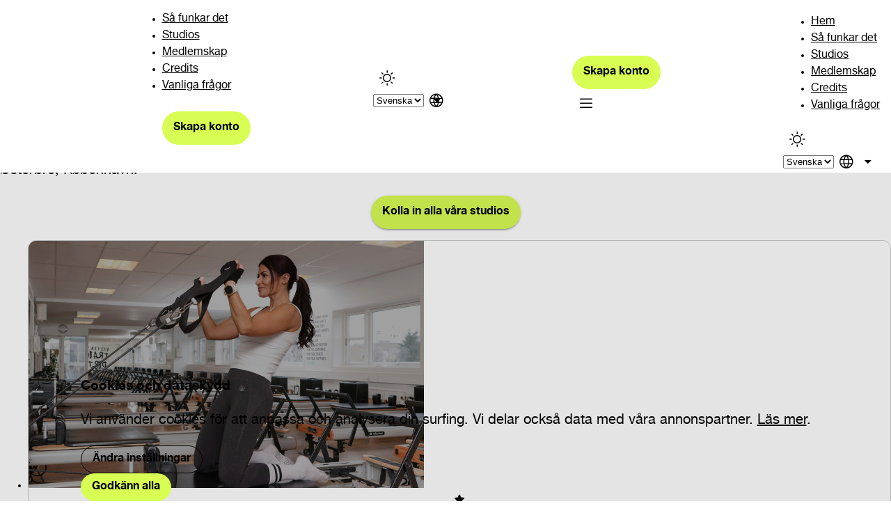

--- FILE ---
content_type: text/html
request_url: https://www.brucestudios.com/sv/discover/kobenhavn/osterbro/reformer
body_size: 12534
content:
<!DOCTYPE html>
<html lang="sv">
  <head>
<meta name="sentry-trace" content="700799a2f5a4ac1912a2d12e9b81cc3e-ea3302e20362150a-1"/>
<meta name="baggage" content="sentry-environment=production,sentry-release=8f010d6d882c29298514e9c41cf07e0f77078d68,sentry-public_key=9fc3bb8dfbaf651553c42f8264d1ce67,sentry-trace_id=700799a2f5a4ac1912a2d12e9b81cc3e,sentry-org_id=4504758159409152,sentry-transaction=GET%20%2F%5Blang%5D%2F(default)%2Fdiscover%2F%5Bcity%5D%2F%5Bvicinity%5D%2F%5Bcategory%5D,sentry-sampled=true,sentry-sample_rand=0.09421736399255431,sentry-sample_rate=0.1"/>
    <meta charset="utf-8" />
    <link rel="icon" href="/favicon.ico" type="image/x-icon" sizes="48x48" />
    <link rel="apple-touch-icon" href="/apple-touch-icon.png" />
    <meta name="viewport" content="width=device-width" />
    
		<link href="../../../../_app/immutable/assets/TierBadge.B_agmsq1.css" rel="stylesheet">
		<link href="../../../../_app/immutable/assets/0.CzySAe_J.css" rel="stylesheet">
		<link href="../../../../_app/immutable/assets/AppDownload.Upyk1Dwk.css" rel="stylesheet">
		<link href="../../../../_app/immutable/assets/AppQR.CkrlUey2.css" rel="stylesheet">
		<link href="../../../../_app/immutable/assets/PhoneTemplate.CqRqnUKM.css" rel="stylesheet">
		<link href="../../../../_app/immutable/assets/11.BjsH3DbU.css" rel="stylesheet">
		<link href="../../../../_app/immutable/assets/StudioCard.Con8WXh_.css" rel="stylesheet">
		<link href="../../../../_app/immutable/assets/AppRating.C5C--Oyd.css" rel="stylesheet">
		<link href="../../../../_app/immutable/assets/BruceInformation.D6f5KwST.css" rel="stylesheet">
		<link href="../../../../_app/immutable/assets/40.CNJubBhG.css" rel="stylesheet"><!--12qhfyh--><!--[--><meta name="robots" content="index, follow, nocache"/><!--]--> <meta property="og:site_name" content="Bruce Studios"/> <meta property="og:type" content="website"/> <meta property="og:url" content="https://www.brucestudios.com/sv/discover/kobenhavn/osterbro/reformer"/> <meta property="og:image" content="https://www.brucestudios.com/opengraph-image.jpg"/> <meta name="twitter:card" content="summary_large_card"/> <meta name="twitter:image" content="https://www.brucestudios.com/twitter-image.jpg"/> <meta name="theme-color" media="(prefers-color-scheme: dark)" content="#272727"/> <meta name="theme-color" media="(prefers-color-scheme: light)" content="#ffffff"/> <link rel="canonical" href="https://www.brucestudios.com/sv/discover/kobenhavn/osterbro/reformer"/> <!----><script>const prefersDark =
  window.matchMedia && window.matchMedia('(prefers-color-scheme: dark)').matches

const storedTheme = document.cookie
  .split(';')
  .find((cookie) => cookie.trim().startsWith('theme='))
  ?.split('=')[1]

const DEFAULT_THEME = 'light'
let theme = DEFAULT_THEME

if (storedTheme === 'dark' || (!storedTheme && prefersDark)) {
  theme = 'dark'
}

if (theme === 'dark') {
  document.documentElement.setAttribute('dark-theme', '')
}
</script><!----><!----> <!----><script>async function setPreferredCity() {
  if (window.location.hostname.endsWith('.brucestudios.com')) {
    try {
      const response = await fetch(`${window.origin}/api/preferred-city`)

      if (response.ok) {
        const data = await response.json()

        if (
          typeof data === 'object' &&
          data &&
          'city' in data &&
          data.city &&
          typeof data.city === 'object' &&
          'id' in data.city &&
          data.city.id
        ) {
          document.cookie = `preferred-city=${data.city.id}; expires=${new Date(new Date().setFullYear(new Date().getFullYear() + 10))}; path=/`
        } else {
          throw new Error('No city found in response')
        }
      } else {
        throw new Error('Error response from preferred-city endpoint')
      }
    } catch (error) {
      console.error(error)
    }
  } else {
    console.warn(
      'Skipped fetching of preferred city from Cloudflare worker (only available on hostnames matching *.brucestudios.com due to CORS same-origin policies)',
    )
  }
}

setPreferredCity()
</script><!----><!----><!----><!--1vwc546--><meta name="description" content="Med Bruce Studios kan du träna på hundratals studios i København och andra städer. Här hittar du våra studios i kategorin Reformer, Østerbro, København."/> <meta property="og:title" content="Reformer, Østerbro, København | Bruce Studios"/> <meta property="og:description" content="Med Bruce Studios kan du träna på hundratals studios i København och andra städer. Här hittar du våra studios i kategorin Reformer, Østerbro, København."/> <meta name="twitter:title" content="Reformer, Østerbro, København | Bruce Studios"/> <meta name="twitter:description" content="Med Bruce Studios kan du träna på hundratals studios i København och andra städer. Här hittar du våra studios i kategorin Reformer, Østerbro, København."/> <meta property="og:locale" content="sv_SE"/> <!--[--><!--[--><meta property="og:locale:alternate" content="en_US"/><meta property="og:locale:alternate" content="nb_NO"/><meta property="og:locale:alternate" content="da_DK"/><!--]--> <!--[--><link rel="alternate" hreflang="en" href="https://www.brucestudios.com/en/discover/kobenhavn/osterbro/reformer"/><link rel="alternate" hreflang="nb" href="https://www.brucestudios.com/nb/discover/kobenhavn/osterbro/reformer"/><link rel="alternate" hreflang="da" href="https://www.brucestudios.com/da/discover/kobenhavn/osterbro/reformer"/><!--]--><!--]--><!----><!--retj43--><!--[!--><!--]--><!----><title>Reformer, Østerbro, København | Bruce Studios</title>
  </head>
  <body data-sveltekit-preload-data="hover">
    <div style="display: contents"><!--[--><!--[--><!----><!----><script type="application/ld+json">{"@type":"WebSite","name":"Bruce Studios","url":"https://www.brucestudios.com","@context":"https://schema.org"}</script><!----><!----> <!--[--><!--[--><!----><!--[--><!--[--><!----><nav class="svelte-retj43"><!--[--><div class="logo svelte-retj43"><a href="/sv/" title="Bruce Studios Hem" class="svelte-retj43"><picture class="svelte-retj43"><!--[!--><!--]--> <!--[--><source srcset="/images/bruce-studios-logo-white.svg" media="(prefers-color-scheme: dark)"/> <source srcset="/images/bruce-studios-logo-black.svg" media="(prefers-color-scheme: light)"/><!--]--> <img src="/images/bruce-studios-logo-black.svg" alt="Bruce Studios logo" class="svelte-retj43"/></picture></a></div><!--]--> <ul class="desktop svelte-retj43"><!--[--><li class="svelte-retj43"><a href="/sv/how-it-works" class="svelte-retj43">Så funkar det</a></li><li class="svelte-retj43"><a href="/sv/studios/stockholm" class="svelte-retj43">Studios</a></li><li class="svelte-retj43"><a href="/sv/membership" class="svelte-retj43">Medlemskap</a></li><li class="svelte-retj43"><a href="/sv/credits" class="svelte-retj43">Credits</a></li><li class="svelte-retj43"><a href="/sv/faq" class="svelte-retj43">Vanliga frågor</a></li><!--]--> <!--[!--><hr aria-orientation="vertical" role="separator" class="svelte-2vqt84"/><!--]--><!----> <!--[!--><!--[--><a class="flat svelte-1totncj rounded" href="/sv/membership"><!--[!--><!--[!--><!--[!--><!--]--> <span class="button-text svelte-1totncj"><!--[--><!---->Skapa konto<!--]--></span> <!--[!--><!--]--><!--]--><!--]--> <!--[!--><!--]--></a><!--]--><!--]--> <!--[!--><hr aria-orientation="vertical" role="separator" class="svelte-2vqt84"/><!--]--><!----></ul> <div class="actions svelte-retj43"><!--[!--><button type="button" class="text svelte-1totncj icon-button rounded"><!--[!--><!--[--><!--[!--><!--[!--><!--[!--><!--[!--><!--[!--><!--[!--><!--[!--><!--[!--><i class="ph-sun svelte-1vqbbm2 ph icon"></i><!--]--><!--]--><!--]--><!--]--><!--]--><!--]--><!--]--><!--]--><!--]--><!--]--> <!--[!--><!--]--></button><!--]--><!----> <div class="select-field svelte-ldlgw3"><!--[!--><!--]--> <div class="select-container svelte-ldlgw3"><select id="select-3cb15dc8" class="outlined svelte-ldlgw3 rounded appendIcon"><!--[--><!--[--><option value="en">English</option><option value="sv" selected>Svenska</option><option value="nb">Norsk</option><option value="da">Dansk</option><!--]--><!--]--></select> <!--[--><div class="svelte-ldlgw3 appendIcon"><!--[!--><!--[!--><!--[!--><!--[!--><!--[!--><!--[!--><!--[!--><!--[!--><i class="ph-globe svelte-1vqbbm2 ph icon"></i><!--]--><!--]--><!--]--><!--]--><!--]--><!--]--><!--]--><!--]--><!----></div><!--]--></div> <!--[!--><!--]--> <!--[!--><!--]--></div><!----></div> <div class="mobile-actions svelte-retj43"><div class="cta svelte-retj43"><!--[!--><!--[--><a class="flat svelte-1totncj rounded" href="/sv/membership"><!--[!--><!--[!--><!--[!--><!--]--> <span class="button-text svelte-1totncj"><!--[--><!---->Skapa konto<!--]--></span> <!--[!--><!--]--><!--]--><!--]--> <!--[!--><!--]--></a><!--]--><!--]--></div> <!--[!--><button type="button" class="text svelte-1totncj icon-button rounded"><!--[!--><!--[--><!--[!--><!--[!--><!--[!--><!--[!--><!--[!--><!--[!--><!--[!--><!--[!--><i class="ph-list svelte-1vqbbm2 ph icon"></i><!--]--><!--]--><!--]--><!--]--><!--]--><!--]--><!--]--><!--]--><!--]--><!--]--> <!--[!--><!--]--></button><!--]--><!----></div> <div role="menu" class="menu svelte-retj43"><ul class="mobile svelte-retj43"><li class="svelte-retj43"><a href="/sv/" class="svelte-retj43">Hem</a></li> <!--[--><li class="svelte-retj43"><a href="/how-it-works" class="svelte-retj43">Så funkar det</a></li><li class="svelte-retj43"><a href="/studios/stockholm" class="svelte-retj43">Studios</a></li><li class="svelte-retj43"><a href="/membership" class="svelte-retj43">Medlemskap</a></li><li class="svelte-retj43"><a href="/credits" class="svelte-retj43">Credits</a></li><li class="svelte-retj43"><a href="/faq" class="svelte-retj43">Vanliga frågor</a></li><!--]--></ul> <div class="menu-actions svelte-retj43"><!--[!--><button type="button" class="text svelte-1totncj icon-button rounded"><!--[!--><!--[--><!--[!--><!--[!--><!--[!--><!--[!--><!--[!--><!--[!--><!--[!--><!--[!--><i class="ph-sun svelte-1vqbbm2 ph icon"></i><!--]--><!--]--><!--]--><!--]--><!--]--><!--]--><!--]--><!--]--><!--]--><!--]--> <!--[!--><!--]--></button><!--]--><!----> <div class="select-field svelte-ldlgw3"><!--[!--><!--]--> <div class="select-container svelte-ldlgw3"><select id="select-2d04fac5" class="outlined svelte-ldlgw3 rounded appendIcon"><!--[--><!--[--><option value="en">English</option><option value="sv" selected>Svenska</option><option value="nb">Norsk</option><option value="da">Dansk</option><!--]--><!--]--></select> <!--[--><div class="svelte-ldlgw3 appendIcon"><!--[!--><!--[!--><!--[!--><!--[!--><!--[!--><!--[!--><!--[!--><!--[!--><i class="ph-globe svelte-1vqbbm2 ph icon"></i><!--]--><!--]--><!--]--><!--]--><!--]--><!--]--><!--]--><!--]--><!----></div><!--]--></div> <!--[!--><!--]--> <!--[!--><!--]--></div><!----></div></div></nav><!----> <div class="content svelte-u9cggv"><div class="container svelte-1af8pwp fixed indeterminate" role="progressbar" aria-hidden="true" aria-valuemin="0" aria-valuemax="100" style="height: 0px"><div class="background svelte-1af8pwp"></div> <!--[--><div class="indeterminate svelte-1af8pwp"><div class="long svelte-1af8pwp"></div> <div class="short svelte-1af8pwp"></div></div><!--]--></div><!----> <!--[!--><!--]--> <main class="svelte-u9cggv"><!--[--><div class="container svelte-1iwnt1a"><div class="dialog svelte-1iwnt1a" role="dialog"><h3>Cookies och dataskydd</h3> <p>Vi använder cookies för att anpassa och analysera din surfing. Vi delar också data med våra annonspartner. <a href="/sv/privacy">Läs mer</a>.</p> <!--[!--><!--]--> <section class="buttons svelte-1iwnt1a"><!--[!--><button class="outlined svelte-1totncj rounded"><!--[!--><!--[!--><!--[!--><!--]--> <span class="button-text svelte-1totncj"><!--[--><!---->Ändra inställningar<!--]--></span> <!--[!--><!--]--><!--]--><!--]--> <!--[!--><!--]--></button><!--]--><!----> <!--[!--><!--]--> <!--[!--><button class="flat svelte-1totncj rounded"><!--[!--><!--[!--><!--[!--><!--]--> <span class="button-text svelte-1totncj"><!--[--><!---->Godkänn alla<!--]--></span> <!--[!--><!--]--><!--]--><!--]--> <!--[!--><!--]--></button><!--]--><!----></section></div></div> <div class="cookie-settings-dialog svelte-1iwnt1a"><div class="container svelte-1ga2mmj" role="dialog"><div role="button" tabindex="0" class="scrim svelte-1ga2mmj"></div> <div class="dialog-container svelte-1ga2mmj"><!--[--><div class="dismiss svelte-1ga2mmj"><!--[!--><button type="button" class="text svelte-1totncj icon-button rounded"><!--[!--><!--[--><!--[!--><!--[!--><!--[!--><!--[!--><!--[!--><!--[!--><!--[!--><!--[!--><i class="ph-x svelte-1vqbbm2 ph icon"></i><!--]--><!--]--><!--]--><!--]--><!--]--><!--]--><!--]--><!--]--><!--]--><!--]--> <!--[!--><!--]--></button><!--]--><!----></div><!--]--> <!--[--><!--[--><h2 slot="title">Cookies och dataskydd</h2><!--]--><!--]--> <!--[--><section slot="content" class="settings svelte-1iwnt1a"><!--[--><p>Här hittar du information om hur vi på Bruce Studios använder cookies och pixlar. Vid besök till vår sajt placerar vi cookies i alla webbläsare eller enheter.</p><p>Här beskriver vi vad en cookie är, på vilket sätt och varför vi använder dem och hur du som besökare kan välja cookies-inställningar. Vi beskriver även vår behandling av pixlar.</p><p>Informationen på sidan kan komma att ändras.</p><!--]--> <section class="toggle svelte-1iwnt1a"><div class="container svelte-pf7e0j disabled"><div class="selection-container svelte-pf7e0j"><div class="track svelte-pf7e0j active disabled"></div> <div class="button-container svelte-pf7e0j active disabled"><button type="button" role="switch" aria-checked="true" id="toggle-d35981b6" disabled class="svelte-pf7e0j"><span aria-hidden="true" class="hidden svelte-pf7e0j">Off</span> <span aria-hidden="true" class="hidden svelte-pf7e0j">On</span></button> <div class="thumb svelte-pf7e0j"></div></div> <div class="input-field checkbox contained svelte-voca3 hidden"><!--[!--><!--[!--><!--]--><!--]--> <div class="input-container contained svelte-voca3"><!--[!--><!--[!--><!--]--><!--]--> <!--[--><!--[!--><!--[!--><!--[!--><!--[!--><!--[!--><!--[!--><!--[!--><!--[!--><i class="ph-check-square svelte-1vqbbm2 ph-fill icon" style="--icon-size: 1.3em;"></i><!--]--><!--]--><!--]--><!--]--><!--]--><!--]--><!--]--><!--]--><!--]--> <!--[!--><!--[!--><!--]--><!--]--> <input type="checkbox" value="true" id="input-287e6a47" hidden class="svelte-voca3"/> <!--[!--><!--]--> <!--[!--><!--]--> <!--[!--><!--[!--><!--]--><!--]--></div> <!--[!--><!--]--> <!--[!--><!--]--> <!--[!--><!--]--></div><!----></div> <!--[--><label for="toggle-d35981b6" class="svelte-pf7e0j disabled"><!--[--><!---->Nödvändiga cookies<!--]--></label><!--]--></div><!----></section> <p class="subtitle svelte-1iwnt1a">Det här är cookies som vår sajt behöver för att fungera korrekt. Den här typen av cookies sparar inte personuppgifter.</p> <section class="toggle svelte-1iwnt1a"><div class="container svelte-pf7e0j"><div class="selection-container svelte-pf7e0j"><div class="track svelte-pf7e0j"></div> <div class="button-container svelte-pf7e0j"><button type="button" role="switch" aria-checked="false" id="toggle-07ffc3dc" class="svelte-pf7e0j"><span aria-hidden="true" class="hidden svelte-pf7e0j">Off</span> <span aria-hidden="true" class="hidden svelte-pf7e0j">On</span></button> <div class="thumb svelte-pf7e0j"></div></div> <div class="input-field checkbox contained svelte-voca3 hidden"><!--[!--><!--[!--><!--]--><!--]--> <div class="input-container contained svelte-voca3"><!--[!--><!--[!--><!--]--><!--]--> <!--[!--><!--[--><!--[!--><!--[!--><!--[!--><!--[!--><!--[!--><!--[!--><!--[!--><!--[!--><i class="ph-square svelte-1vqbbm2 ph icon" style="--icon-size: 1.3em;"></i><!--]--><!--]--><!--]--><!--]--><!--]--><!--]--><!--]--><!--]--><!--]--><!--]--> <!--[!--><!--[!--><!--]--><!--]--> <input type="checkbox" value="" id="input-f6ef6e1b" hidden class="svelte-voca3"/> <!--[!--><!--]--> <!--[!--><!--]--> <!--[!--><!--[!--><!--]--><!--]--></div> <!--[!--><!--]--> <!--[!--><!--]--> <!--[!--><!--]--></div><!----></div> <!--[--><label for="toggle-07ffc3dc" class="svelte-pf7e0j"><!--[--><!---->Avancerad analys och målgrupper<!--]--></label><!--]--></div><!----></section> <p class="subtitle svelte-1iwnt1a">Används för att samla data som kan hjälpa oss att förstå hur sajten används samt få bättre förståelse för hur användare upplever vår sajt.</p></section><!--]--> <!--[--><!--[--><section slot="actions"><!--[!--><button class="outlined svelte-1totncj rounded"><!--[!--><!--[!--><!--[!--><!--]--> <span class="button-text svelte-1totncj"><!--[--><!---->Avvisa alla<!--]--></span> <!--[!--><!--]--><!--]--><!--]--> <!--[!--><!--]--></button><!--]--><!----> <!--[!--><button class="flat svelte-1totncj rounded"><!--[!--><!--[!--><!--[!--><!--]--> <span class="button-text svelte-1totncj"><!--[--><!---->Godkänn inställningar<!--]--></span> <!--[!--><!--]--><!--]--><!--]--> <!--[!--><!--]--></button><!--]--><!----></section><!--]--><!--]--></div></div><!----></div><!--]--><!----> <!--[!--><!--]--> <!--[--><!--[!--><!----><div class="container svelte-2jfev5"><h1 class="svelte-2jfev5">Reformer, Østerbro, København</h1> <p class="svelte-2jfev5">Med Bruce Studios kan du träna på hundratals studios i København och andra städer. Här hittar du våra studios i kategorin Reformer, Østerbro, København.</p> <!--[--><a class="svelte-1totncj rounded" href="/sv/studios/kobenhavn"><!--[!--><!--[!--><!--[!--><!--]--> <span class="button-text svelte-1totncj"><!--[--><!---->Kolla in alla våra studios<!--]--></span> <!--[!--><!--]--><!--]--><!--]--> <!--[!--><!--]--></a><!--]--><!----> <!--[--><ul class="studio-grid svelte-2jfev5"><!--[--><li class="svelte-2jfev5"><a href="/sv/studios/1576/energii-kobenhavn-o" class="md svelte-1rbe5x0 description"><div class="image-container svelte-1rbe5x0"><img src="https://api.bruce.app/v55/image/fl_progressive,w_568,h_355,c_fill,b_black,o_70/udsk2xtmprhawsp8jvq2" alt="Energii København Ø" loading="lazy" class="svelte-1rbe5x0 imgLoading"/> <!--[--><div class="skeleton svelte-jh2w74"></div><!--]--><!----> <!--[--><div class="rating svelte-1rbe5x0"><!--[!--><!--[!--><!--[!--><!--[!--><!--[!--><!--[!--><!--[!--><!--[!--><i class="ph-star svelte-1vqbbm2 ph-fill icon" style="--icon-size: 1em;"></i><!--]--><!--]--><!--]--><!--]--><!--]--><!--]--><!--]--><!--]--><!----> 4.8</div><!--]--> <div class="title svelte-1rbe5x0"><h5 class="svelte-1rbe5x0 description">Energii København Ø</h5> <!--[--><div class="svelte-1rbe5x0">Østerbro</div><!--]--></div> <!--[!--><!--]--></div> <!--[--><div class="description svelte-1rbe5x0"><p class="svelte-1rbe5x0">Energii København Ø er et lyst og indbydende center i to etager, hvor der tilbydes Reformer og Heat it Up hold.

Instruktørerne holder godt øje med din teknik og har fokus på, at du får en sikker og effektiv træning.


**Godt at vide**

* Centret åbner ti minutter inden holdstart.

* Check ind senest 5 minutter inden. Checker du ind senere, risikerer du at din plads bliver givet videre til en på ventelisten.

* Døren låses ved holdstart.

* Husk handsker og grip sokker – man må ikke træne uden handsker eller med halve toesox.

* Til Heat it Up-træninger er det obligatorisk at medbringes et stort håndklæde og indendørssko.</p></div><!--]--></a><!----></li><!--]--></ul><!--]--> <div class="information svelte-4auhr5 center"><!--[!--><!--]--> <!--[!--><!--]--> <!--[--><!--[--><a class="outlined svelte-1totncj rounded" href="/sv/how-it-works"><!--[!--><!--[!--><!--[!--><!--]--> <span class="button-text svelte-1totncj"><!--[--><!---->Läs mer<!--]--></span> <!--[!--><!--]--><!--]--><!--]--> <!--[!--><!--]--></a><!--]--><!--]--> <div class="container svelte-1eerlbi"><img src="/images/bruce-studios-app-logo-gradient-white.svg" alt="Bruce Studios Logo" class="svelte-1eerlbi"/> <div class="rating svelte-1eerlbi"><div class="title svelte-1eerlbi">Bruce Studios</div> <div class="subtitle svelte-1eerlbi">4.8, 6000+ ratings</div> <div class="stars svelte-1eerlbi"><!--[--><!--[!--><!--[!--><!--[!--><!--[!--><!--[!--><!--[!--><!--[!--><!--[!--><i class="ph-star svelte-1vqbbm2 ph-fill icon"></i><!--]--><!--]--><!--]--><!--]--><!--]--><!--]--><!--]--><!--]--><!--[!--><!--[!--><!--[!--><!--[!--><!--[!--><!--[!--><!--[!--><!--[!--><i class="ph-star svelte-1vqbbm2 ph-fill icon"></i><!--]--><!--]--><!--]--><!--]--><!--]--><!--]--><!--]--><!--]--><!--[!--><!--[!--><!--[!--><!--[!--><!--[!--><!--[!--><!--[!--><!--[!--><i class="ph-star svelte-1vqbbm2 ph-fill icon"></i><!--]--><!--]--><!--]--><!--]--><!--]--><!--]--><!--]--><!--]--><!--[!--><!--[!--><!--[!--><!--[!--><!--[!--><!--[!--><!--[!--><!--[!--><i class="ph-star svelte-1vqbbm2 ph-fill icon"></i><!--]--><!--]--><!--]--><!--]--><!--]--><!--]--><!--]--><!--]--><!--[!--><!--[!--><!--[!--><!--[!--><!--[!--><!--[!--><!--[!--><!--[!--><i class="ph-star svelte-1vqbbm2 ph-fill icon"></i><!--]--><!--]--><!--]--><!--]--><!--]--><!--]--><!--]--><!--]--><!--]--></div></div></div><!----> <div class="downloads svelte-4auhr5"><a href="https://apps.apple.com/app/id1078037686" target="_blank" rel="noreferrer" class="svelte-1a6bfb7"><img src="/images/app-store-badge.webp" alt="App store badge" class="svelte-1a6bfb7"/></a><!----> <a href="https://play.google.com/store/apps/details?id=com.brucepass.bruce" target="_blank" rel="noreferrer" class="svelte-1a6bfb7"><img src="/images/google-play-badge.webp" alt="Google play badge" class="svelte-1a6bfb7"/></a><!----></div></div><!----></div><!----><!--]--><!--]--></main> <!--[!--><!--]--> <footer class="svelte-jz8lnl"><nav class="svelte-jz8lnl"><!--[--><div class="logo svelte-jz8lnl"><a href="/sv/" title="Bruce Studios Hem"><picture><!--[!--><!--]--> <source srcset="/images/bruce-studios-logo-white.svg" media="(prefers-color-scheme: dark)"/> <source srcset="/images/bruce-studios-logo-black.svg" media="(prefers-color-scheme: light)"/> <img src="/images/bruce-studios-logo-black.svg" alt="Bruce Studios logo" class="svelte-jz8lnl"/></picture></a></div><!--]--> <ul class="svelte-jz8lnl"><li class="svelte-jz8lnl"><a href="/sv/become-a-partner" class="svelte-jz8lnl">Bli partner</a></li> <li class="svelte-jz8lnl"><a href="/sv/occupational-health" class="svelte-jz8lnl">Företagshälsa</a></li> <li class="svelte-jz8lnl"><a href="https://bruce.teamtailor.com" class="svelte-jz8lnl">Karriär</a></li> <li class="svelte-jz8lnl"><a href="/sv/about" class="svelte-jz8lnl">Om oss</a></li> <li class="svelte-jz8lnl"><a href="/sv/gift-card" class="svelte-jz8lnl">Presentkort</a></li> <li class="svelte-jz8lnl"><a href="/sv/follow-us" class="svelte-jz8lnl">Följ oss</a></li></ul></nav> <!--[!--><hr aria-orientation="horizontal" role="separator" class="svelte-2vqt84"/><!--]--><!----> <section class="legal svelte-jz8lnl"><div class="svelte-jz8lnl"><div class="svelte-jz8lnl">© 2026 Bruce Studios.
        All rights reserved.</div> <ul class="svelte-jz8lnl"><li class="svelte-jz8lnl"><a href="/sv/terms" class="svelte-jz8lnl">Villkor</a></li> <li class="svelte-jz8lnl"><a href="/sv/privacy" class="svelte-jz8lnl">Integritet</a></li></ul></div> <div class="select-field svelte-ldlgw3"><!--[!--><!--]--> <div class="select-container svelte-ldlgw3"><select id="select-7e1bd5f2" class="outlined svelte-ldlgw3 rounded appendIcon"><!--[--><!--[--><option value="en" class="svelte-jz8lnl">English</option><option value="sv" class="svelte-jz8lnl" selected>Svenska</option><option value="nb" class="svelte-jz8lnl">Norsk</option><option value="da" class="svelte-jz8lnl">Dansk</option><!--]--><!--]--></select> <!--[--><div class="svelte-ldlgw3 appendIcon"><!--[!--><!--[!--><!--[!--><!--[!--><!--[!--><!--[!--><!--[!--><!--[!--><i class="ph-globe svelte-1vqbbm2 ph icon"></i><!--]--><!--]--><!--]--><!--]--><!--]--><!--]--><!--]--><!--]--><!----></div><!--]--></div> <!--[!--><!--]--> <!--[!--><!--]--></div><!----></section></footer><!----></div><!----><!--]--><!--]--><!----><!--]--><!--]--> <!--[!--><!--]--><!----><!--]--> <!--[!--><!--]--><!--]-->
			
			<script>
				{
					__sveltekit_jgrgyj = {
						base: new URL("../../../..", location).pathname.slice(0, -1)
					};

					const element = document.currentScript.parentElement;

					Promise.all([
						import("../../../../_app/immutable/entry/start.D-L2yG4V.js"),
						import("../../../../_app/immutable/entry/app.vo3pFEEs.js")
					]).then(([kit, app]) => {
						kit.start(app, element, {
							node_ids: [0, 3, 11, 40],
							data: [{type:"data",data:{alert:void 0,origin:"https://www.brucestudios.com",shouldIndex:true,storedTheme:void 0,url:"https://www.brucestudios.com/sv/discover/kobenhavn/osterbro/reformer"},uses:{url:1}},(function(a,b,c){a.latitude=59.339025;a.longitude=18.066505;a.sw_latitude=59.174871;a.sw_longitude=17.61601;a.ne_latitude=59.746921;a.ne_longitude=18.686613;b[0]={id:"MTRCT09LSU5HX0NSRURJVA==",type:"BOOKING_CREDIT",booking_credit_info:{discount_intervals:[{from:0,id:1,percent:0,to:99},{from:100,id:2,percent:1,to:199},{from:200,id:3,percent:2,to:299},{from:300,id:4,percent:3,to:399},{from:400,id:5,percent:4,to:499},{from:500,id:6,percent:5,to:599},{from:600,id:7,percent:6,to:699},{from:700,id:8,percent:7,to:799},{from:800,id:9,percent:8,to:899},{from:900,id:10,percent:9,to:999},{from:1000,id:11,percent:10,to:null}],cost_estimates:[{id:1,max:16,min:11,tier_level:1},{id:2,max:21,min:16,tier_level:2},{id:3,max:28,min:21,tier_level:3}],days_valid:365},description:"Med Credits kan du boka pass och träna på studios, gym och anläggningar som är ansluta till Bruce Studios.∗ Priset per pass matchar studions egna.\n\n∗ Credits kan inte användas på Wellness studios.",title:"",note:null,bullet_points:null,general_usps:[{id:"Qk9PS0lORy1DUkVESVQtVVNQLU5PLU1FTUJFUlNISVA=",title:"Träna utan medlemskap",note_title:null,note:null,committed:null,order:1},{id:"Qk9PS0lORy1DUkVESVQtVVNQLVRJQ0tFVA==",title:"Fungerar som engångsbiljetter",note_title:null,note:null,committed:null,order:2},{id:"Qk9PS0lORy1DUkVESVQtVVNQLVZBTElELTEyLU1PTlRIUw==",title:"Giltiga i 12 månader",note_title:null,note:null,committed:null,order:3}],usps:null};b[1]={id:"MTJTVUJTQ1JJUFRJT04=",type:"SUBSCRIPTION",subscription_info:{tier_id:2,tier_name:"BLACK",flex_price:109900,commit_price:99900,commit_length:12,pre_pay_price:899500,studio_count:0},description:"Tillgång till 338 studior",title:"Alltid i Bruce Studios",note:null,bullet_points:null,general_usps:[{id:"R0VORVJBTC1VU1AtU0lHTi1VUC1GRUU=",title:"Ingen startavgift",note_title:null,note:null,committed:null,order:1},{id:"R0VORVJBTC1VU1AtQ09NTUlUTUVOVA==",title:"12 månaders åtagande med möjlighet att pausa",note_title:null,note:null,committed:true,order:2},{id:"R0VORVJBTC1VU1AtRE9XTkdSQURF",title:"Nedgradering är inte möjlig för årsplanen",note_title:null,note:null,committed:true,order:3},{id:"R0VORVJBTC1VU1AtUEFVU0U=",title:"Möjlighet att pausa",note_title:null,note:null,committed:false,order:4},{id:"R0VORVJBTC1VU1AtTk8tQ09NTUlUTUVOVA==",title:"1 månads uppsägningstid",note_title:"1 månads uppsägningstid",note:"Första gången du använder Bruce Studios kan du säga upp ditt medlemskap under den första månaden utan uppsägningstid.\n\nDärefter gäller 1 månads uppsägningstid. Detta innebär:\n* Du kan fortsätta träna under hela uppsägningstiden.\n* Du debiteras en sista gång efter uppsägningen.\n\nLäs mer i våra [villkor](https://www.brucestudios.com/sv/terms).",committed:false,order:5}],usps:[{id:"QkxBQ0stMVN0b2NraG9sbQ==",title:"338 studios i Stockholm",description:"och 839+ studios i Norden.",note:"Våra studios har sina egna besöksgränser som varierar för varje medlemskapsplan. Större planer tillåter vanligtvis fler besök till vissa studios. Kolla studioprofiler för detaljer.",note_title:"Studiotillgång",studio_ids:null,studio_list_title:null,studio_list_description:null,destination:{view:"browse",title:"Upptäck studios",description:null,tier_id:2,type:"GENERAL"},order:1},{id:"QkxBQ0stNFN0b2NraG9sbQ==",title:"Obegränsade besök på STC",description:"200+ STC-gym i Sverige",note:null,note_title:null,studio_ids:null,studio_list_title:null,studio_list_description:null,destination:null,order:2},{id:"QkxBQ0stMlN0b2NraG9sbQ==",title:"4 bokningar samtidigt",description:null,note:null,note_title:null,studio_ids:null,studio_list_title:null,studio_list_description:null,destination:null,order:3},{id:"QkxBQ0stM1N0b2NraG9sbQ==",title:"Tillgång till Wellness-studios",description:"Upp till 4 Wellness-besök / månad",note:"Wellness-studios erbjuder avslappnande aktiviteter som bastu, kryoterapi och mer för att hjälpa dig varva ner och återhämta dig från dina träningspass.",note_title:"Wellness",studio_ids:null,studio_list_title:null,studio_list_description:null,destination:{view:"browse",title:"Upptäck Wellness-studios",description:"Upp till 4 Wellness-besök / månad",tier_id:0,type:"EXCLUSIVE"},order:4}]};b[2]={id:"MTRTVUJTQ1JJUFRJT04=",type:"SUBSCRIPTION",subscription_info:{tier_id:4,tier_name:"EPIC",flex_price:169900,commit_price:149900,commit_length:12,pre_pay_price:1399500,studio_count:0},description:"Tillgång till 343 studior",title:"Alltid i Bruce Studios",note:null,bullet_points:null,general_usps:[{id:"R0VORVJBTC1VU1AtU0lHTi1VUC1GRUU=",title:"Ingen startavgift",note_title:null,note:null,committed:null,order:1},{id:"R0VORVJBTC1VU1AtQ09NTUlUTUVOVA==",title:"12 månaders åtagande med möjlighet att pausa",note_title:null,note:null,committed:true,order:2},{id:"R0VORVJBTC1VU1AtRE9XTkdSQURF",title:"Nedgradering är inte möjlig för årsplanen",note_title:null,note:null,committed:true,order:3},{id:"R0VORVJBTC1VU1AtUEFVU0U=",title:"Möjlighet att pausa",note_title:null,note:null,committed:false,order:4},{id:"R0VORVJBTC1VU1AtTk8tQ09NTUlUTUVOVA==",title:"1 månads uppsägningstid",note_title:"1 månads uppsägningstid",note:"Första gången du använder Bruce Studios kan du säga upp ditt medlemskap under den första månaden utan uppsägningstid.\n\nDärefter gäller 1 månads uppsägningstid. Detta innebär:\n* Du kan fortsätta träna under hela uppsägningstiden.\n* Du debiteras en sista gång efter uppsägningen.\n\nLäs mer i våra [villkor](https://www.brucestudios.com/sv/terms).",committed:false,order:5}],usps:[{id:"RVBJQy0xU3RvY2tob2xt",title:"343 studios i Stockholm",description:"och 839+ studios i Norden.",note:"Våra studios har sina egna besöksgränser som varierar för varje medlemskapsplan. Större planer tillåter vanligtvis fler besök till vissa studios. Kolla studioprofiler för detaljer.",note_title:"Studiotillgång",studio_ids:null,studio_list_title:null,studio_list_description:null,destination:{view:"browse",title:"Upptäck studios",description:null,tier_id:4,type:"GENERAL"},order:1},{id:"RVBJQy00U3RvY2tob2xt",title:"Obegränsade besök på STC",description:"200+ STC-gym i Sverige",note:null,note_title:null,studio_ids:null,studio_list_title:null,studio_list_description:null,destination:null,order:2},{id:"RVBJQy0zU3RvY2tob2xt",title:"5 bokningar samtidigt",description:null,note:null,note_title:null,studio_ids:null,studio_list_title:null,studio_list_description:null,destination:null,order:3},{id:"RVBJQy0yU3RvY2tob2xt",title:"Tillgång till Wellness-studios",description:"Upp till 8 Wellness-besök / månad",note:"Wellness-studios erbjuder avslappnande aktiviteter som bastu, kryoterapi och mer för att hjälpa dig varva ner och återhämta dig från dina träningspass.",note_title:"Wellness",studio_ids:null,studio_list_title:null,studio_list_description:null,destination:{view:"browse",title:"Upptäck Wellness-studios",description:"Upp till 8 Wellness-besök / månad",tier_id:0,type:"EXCLUSIVE"},order:4}]};b[3]={id:"MTFTVUJTQ1JJUFRJT04=",type:"SUBSCRIPTION",subscription_info:{tier_id:1,tier_name:"BASE",flex_price:69900,commit_price:59900,commit_length:12,pre_pay_price:499500,studio_count:0},description:"Tillgång till 290 studior",title:"Alltid i Bruce Studios",note:null,bullet_points:null,general_usps:[{id:"R0VORVJBTC1VU1AtU0lHTi1VUC1GRUU=",title:"Ingen startavgift",note_title:null,note:null,committed:null,order:1},{id:"R0VORVJBTC1VU1AtQ09NTUlUTUVOVA==",title:"12 månaders åtagande med möjlighet att pausa",note_title:null,note:null,committed:true,order:2},{id:"R0VORVJBTC1VU1AtRE9XTkdSQURF",title:"Nedgradering är inte möjlig för årsplanen",note_title:null,note:null,committed:true,order:3},{id:"R0VORVJBTC1VU1AtUEFVU0U=",title:"Möjlighet att pausa",note_title:null,note:null,committed:false,order:4},{id:"R0VORVJBTC1VU1AtTk8tQ09NTUlUTUVOVA==",title:"1 månads uppsägningstid",note_title:"1 månads uppsägningstid",note:"Första gången du använder Bruce Studios kan du säga upp ditt medlemskap under den första månaden utan uppsägningstid.\n\nDärefter gäller 1 månads uppsägningstid. Detta innebär:\n* Du kan fortsätta träna under hela uppsägningstiden.\n* Du debiteras en sista gång efter uppsägningen.\n\nLäs mer i våra [villkor](https://www.brucestudios.com/sv/terms).",committed:false,order:5}],usps:[{id:"QkFTRS0xU3RvY2tob2xt",title:"290 studios i Stockholm",description:"och 839+ studios i Norden.",note:"Våra studios har sina egna besöksgränser som varierar för varje medlemskapsplan. Större planer tillåter vanligtvis fler besök till vissa studios. Kolla studioprofiler för detaljer.",note_title:"Studiotillgång",studio_ids:null,studio_list_title:null,studio_list_description:null,destination:{view:"browse",title:"Upptäck studios",description:null,tier_id:1,type:"GENERAL"},order:1},{id:"QkFTRS00U3RvY2tob2xt",title:"Obegränsade besök på STC",description:"200+ STC-gym i Sverige",note:null,note_title:null,studio_ids:null,studio_list_title:null,studio_list_description:null,destination:null,order:2},{id:"QkFTRS0zU3RvY2tob2xt",title:"3 bokningar samtidigt",description:null,note:null,note_title:null,studio_ids:null,studio_list_title:null,studio_list_description:null,destination:null,order:3}]};c.id=1;c.created_at="2020-02-04T10:52:37.029591Z";c.name="Sweden";c.code="SE";c.currency="SEK";c.dialing_code=46;c.legal_entity={name:"IM WITH BRUCE AB",company_registration_number:"559037-5597",tax_registration_number:"SE559037559701",street_address:"C/O KIVRA: 559037-5597",zip_code:"106 31",city:"Stockholm",country:"Sverige"};c.legal_locale_id=2;c.accounting_time_zone="Europe/Stockholm";c.eid_provider="SE_BANK_ID";c.hide_trial=true;c.exchange_rate=965;c.vat=60000;c.payment_methods=["CARD","ADYEN"];c.stripe_publishable_key="";return {type:"data",data:{imageUrl:"https://api.bruce.app/v55/image",lang:"sv",storedConsent:void 0,currentCity:{id:1,created_at:"2016-11-29T12:07:38.034994Z",name:"Stockholm",hidden:false,time_zone:"Europe/Stockholm",country_id:1,coordinates:a,credit_price:1000,community_url:"https://www.instagram.com/brucestudios",user_strike_block_un_lock_price:14000,code:"STO",booking_methods:b,country:c},cities:[{id:1,created_at:"2016-11-29T12:07:38.034994Z",name:"Stockholm",hidden:false,time_zone:"Europe/Stockholm",country_id:1,coordinates:a,credit_price:1000,community_url:"https://www.instagram.com/brucestudios",user_strike_block_un_lock_price:14000,code:"STO",booking_methods:b,country:c,speakingUrl:"stockholm"},{id:2,created_at:"2016-11-29T12:07:38.034994Z",name:"Göteborg",hidden:false,time_zone:"Europe/Stockholm",country_id:1,coordinates:{latitude:57.708963,longitude:11.974545,sw_latitude:57.312716,sw_longitude:11.595942,ne_latitude:58.01582,ne_longitude:13.314371},credit_price:1000,community_url:"https://www.instagram.com/brucestudios",user_strike_block_un_lock_price:14000,code:"GOT",booking_methods:[{id:"MjRCT09LSU5HX0NSRURJVA==",type:"BOOKING_CREDIT",booking_credit_info:{discount_intervals:[{from:0,id:1,percent:0,to:99},{from:100,id:2,percent:1,to:199},{from:200,id:3,percent:2,to:299},{from:300,id:4,percent:3,to:399},{from:400,id:5,percent:4,to:499},{from:500,id:6,percent:5,to:599},{from:600,id:7,percent:6,to:699},{from:700,id:8,percent:7,to:799},{from:800,id:9,percent:8,to:899},{from:900,id:10,percent:9,to:999},{from:1000,id:11,percent:10,to:null}],cost_estimates:[{id:1,max:16,min:11,tier_level:1},{id:2,max:21,min:16,tier_level:2},{id:3,max:28,min:21,tier_level:3}],days_valid:365},description:"Med Credits kan du boka pass och träna på studios, gym och anläggningar som är ansluta till Bruce Studios.∗ Priset per pass matchar studions egna.\n\n∗ Credits kan inte användas på Wellness studios.",title:"",note:null,bullet_points:null,general_usps:[{id:"Qk9PS0lORy1DUkVESVQtVVNQLU5PLU1FTUJFUlNISVA=",title:"Träna utan medlemskap",note_title:null,note:null,committed:null,order:1},{id:"Qk9PS0lORy1DUkVESVQtVVNQLVRJQ0tFVA==",title:"Fungerar som engångsbiljetter",note_title:null,note:null,committed:null,order:2},{id:"Qk9PS0lORy1DUkVESVQtVVNQLVZBTElELTEyLU1PTlRIUw==",title:"Giltiga i 12 månader",note_title:null,note:null,committed:null,order:3}],usps:null},{id:"MjFTVUJTQ1JJUFRJT04=",type:"SUBSCRIPTION",subscription_info:{tier_id:1,tier_name:"BASE",flex_price:69900,commit_price:59900,commit_length:12,pre_pay_price:499500,studio_count:0},description:"Tillgång till 122 studior",title:"Alltid i Bruce Studios",note:null,bullet_points:null,general_usps:[{id:"R0VORVJBTC1VU1AtU0lHTi1VUC1GRUU=",title:"Ingen startavgift",note_title:null,note:null,committed:null,order:1},{id:"R0VORVJBTC1VU1AtQ09NTUlUTUVOVA==",title:"12 månaders åtagande med möjlighet att pausa",note_title:null,note:null,committed:true,order:2},{id:"R0VORVJBTC1VU1AtRE9XTkdSQURF",title:"Nedgradering är inte möjlig för årsplanen",note_title:null,note:null,committed:true,order:3},{id:"R0VORVJBTC1VU1AtUEFVU0U=",title:"Möjlighet att pausa",note_title:null,note:null,committed:false,order:4},{id:"R0VORVJBTC1VU1AtTk8tQ09NTUlUTUVOVA==",title:"1 månads uppsägningstid",note_title:"1 månads uppsägningstid",note:"Första gången du använder Bruce Studios kan du säga upp ditt medlemskap under den första månaden utan uppsägningstid.\n\nDärefter gäller 1 månads uppsägningstid. Detta innebär:\n* Du kan fortsätta träna under hela uppsägningstiden.\n* Du debiteras en sista gång efter uppsägningen.\n\nLäs mer i våra [villkor](https://www.brucestudios.com/sv/terms).",committed:false,order:5}],usps:[{id:"QkFTRS0xR8O2dGVib3Jn",title:"122 studios i Göteborg",description:"och 839+ studios i Norden.",note:"Våra studios har sina egna besöksgränser som varierar för varje medlemskapsplan. Större planer tillåter vanligtvis fler besök till vissa studios. Kolla studioprofiler för detaljer.",note_title:"Studiotillgång",studio_ids:null,studio_list_title:null,studio_list_description:null,destination:{view:"browse",title:"Upptäck studios",description:null,tier_id:1,type:"GENERAL"},order:1},{id:"QkFTRS00R8O2dGVib3Jn",title:"Obegränsade besök på STC",description:"200+ STC-gym i Sverige",note:null,note_title:null,studio_ids:null,studio_list_title:null,studio_list_description:null,destination:null,order:2},{id:"QkFTRS0zR8O2dGVib3Jn",title:"3 bokningar samtidigt",description:null,note:null,note_title:null,studio_ids:null,studio_list_title:null,studio_list_description:null,destination:null,order:3}]},{id:"MjJTVUJTQ1JJUFRJT04=",type:"SUBSCRIPTION",subscription_info:{tier_id:2,tier_name:"BLACK",flex_price:109900,commit_price:99900,commit_length:12,pre_pay_price:899500,studio_count:0},description:"Tillgång till 129 studior",title:"Alltid i Bruce Studios",note:null,bullet_points:null,general_usps:[{id:"R0VORVJBTC1VU1AtU0lHTi1VUC1GRUU=",title:"Ingen startavgift",note_title:null,note:null,committed:null,order:1},{id:"R0VORVJBTC1VU1AtQ09NTUlUTUVOVA==",title:"12 månaders åtagande med möjlighet att pausa",note_title:null,note:null,committed:true,order:2},{id:"R0VORVJBTC1VU1AtRE9XTkdSQURF",title:"Nedgradering är inte möjlig för årsplanen",note_title:null,note:null,committed:true,order:3},{id:"R0VORVJBTC1VU1AtUEFVU0U=",title:"Möjlighet att pausa",note_title:null,note:null,committed:false,order:4},{id:"R0VORVJBTC1VU1AtTk8tQ09NTUlUTUVOVA==",title:"1 månads uppsägningstid",note_title:"1 månads uppsägningstid",note:"Första gången du använder Bruce Studios kan du säga upp ditt medlemskap under den första månaden utan uppsägningstid.\n\nDärefter gäller 1 månads uppsägningstid. Detta innebär:\n* Du kan fortsätta träna under hela uppsägningstiden.\n* Du debiteras en sista gång efter uppsägningen.\n\nLäs mer i våra [villkor](https://www.brucestudios.com/sv/terms).",committed:false,order:5}],usps:[{id:"QkxBQ0stMUfDtnRlYm9yZw==",title:"129 studios i Göteborg",description:"och 839+ studios i Norden.",note:"Våra studios har sina egna besöksgränser som varierar för varje medlemskapsplan. Större planer tillåter vanligtvis fler besök till vissa studios. Kolla studioprofiler för detaljer.",note_title:"Studiotillgång",studio_ids:null,studio_list_title:null,studio_list_description:null,destination:{view:"browse",title:"Upptäck studios",description:null,tier_id:2,type:"GENERAL"},order:1},{id:"QkxBQ0stNEfDtnRlYm9yZw==",title:"Obegränsade besök på STC",description:"200+ STC-gym i Sverige",note:null,note_title:null,studio_ids:null,studio_list_title:null,studio_list_description:null,destination:null,order:2},{id:"QkxBQ0stMkfDtnRlYm9yZw==",title:"4 bokningar samtidigt",description:null,note:null,note_title:null,studio_ids:null,studio_list_title:null,studio_list_description:null,destination:null,order:3},{id:"QkxBQ0stM0fDtnRlYm9yZw==",title:"Tillgång till Wellness-studios",description:"Upp till 4 Wellness-besök / månad",note:"Wellness-studios erbjuder avslappnande aktiviteter som bastu, kryoterapi och mer för att hjälpa dig varva ner och återhämta dig från dina träningspass.",note_title:"Wellness",studio_ids:null,studio_list_title:null,studio_list_description:null,destination:{view:"browse",title:"Upptäck Wellness-studios",description:"Upp till 4 Wellness-besök / månad",tier_id:0,type:"EXCLUSIVE"},order:4}]},{id:"MjRTVUJTQ1JJUFRJT04=",type:"SUBSCRIPTION",subscription_info:{tier_id:4,tier_name:"EPIC",flex_price:169900,commit_price:149900,commit_length:12,pre_pay_price:1399500,studio_count:0},description:"Tillgång till 129 studior",title:"Alltid i Bruce Studios",note:null,bullet_points:null,general_usps:[{id:"R0VORVJBTC1VU1AtU0lHTi1VUC1GRUU=",title:"Ingen startavgift",note_title:null,note:null,committed:null,order:1},{id:"R0VORVJBTC1VU1AtQ09NTUlUTUVOVA==",title:"12 månaders åtagande med möjlighet att pausa",note_title:null,note:null,committed:true,order:2},{id:"R0VORVJBTC1VU1AtRE9XTkdSQURF",title:"Nedgradering är inte möjlig för årsplanen",note_title:null,note:null,committed:true,order:3},{id:"R0VORVJBTC1VU1AtUEFVU0U=",title:"Möjlighet att pausa",note_title:null,note:null,committed:false,order:4},{id:"R0VORVJBTC1VU1AtTk8tQ09NTUlUTUVOVA==",title:"1 månads uppsägningstid",note_title:"1 månads uppsägningstid",note:"Första gången du använder Bruce Studios kan du säga upp ditt medlemskap under den första månaden utan uppsägningstid.\n\nDärefter gäller 1 månads uppsägningstid. Detta innebär:\n* Du kan fortsätta träna under hela uppsägningstiden.\n* Du debiteras en sista gång efter uppsägningen.\n\nLäs mer i våra [villkor](https://www.brucestudios.com/sv/terms).",committed:false,order:5}],usps:[{id:"RVBJQy0xR8O2dGVib3Jn",title:"129 studios i Göteborg",description:"och 839+ studios i Norden.",note:"Våra studios har sina egna besöksgränser som varierar för varje medlemskapsplan. Större planer tillåter vanligtvis fler besök till vissa studios. Kolla studioprofiler för detaljer.",note_title:"Studiotillgång",studio_ids:null,studio_list_title:null,studio_list_description:null,destination:{view:"browse",title:"Upptäck studios",description:null,tier_id:4,type:"GENERAL"},order:1},{id:"RVBJQy00R8O2dGVib3Jn",title:"Obegränsade besök på STC",description:"200+ STC-gym i Sverige",note:null,note_title:null,studio_ids:null,studio_list_title:null,studio_list_description:null,destination:null,order:2},{id:"RVBJQy0zR8O2dGVib3Jn",title:"5 bokningar samtidigt",description:null,note:null,note_title:null,studio_ids:null,studio_list_title:null,studio_list_description:null,destination:null,order:3},{id:"RVBJQy0yR8O2dGVib3Jn",title:"Tillgång till Wellness-studios",description:"Upp till 8 Wellness-besök / månad",note:"Wellness-studios erbjuder avslappnande aktiviteter som bastu, kryoterapi och mer för att hjälpa dig varva ner och återhämta dig från dina träningspass.",note_title:"Wellness",studio_ids:null,studio_list_title:null,studio_list_description:null,destination:{view:"browse",title:"Upptäck Wellness-studios",description:"Upp till 8 Wellness-besök / månad",tier_id:0,type:"EXCLUSIVE"},order:4}]}],country:{id:1,created_at:"2020-02-04T10:52:37.029591Z",name:"Sweden",code:"SE",currency:"SEK",dialing_code:46,legal_entity:{name:"IM WITH BRUCE AB",company_registration_number:"559037-5597",tax_registration_number:"SE559037559701",street_address:"C/O KIVRA: 559037-5597",zip_code:"106 31",city:"Stockholm",country:"Sverige"},legal_locale_id:2,accounting_time_zone:"Europe/Stockholm",eid_provider:"SE_BANK_ID",hide_trial:true,exchange_rate:965,vat:60000,payment_methods:["CARD","ADYEN"],stripe_publishable_key:""},speakingUrl:"goteborg"},{id:5,created_at:"2018-04-08T14:11:27.49427Z",name:"Malmö",hidden:false,time_zone:"Europe/Stockholm",country_id:1,coordinates:{latitude:55.604362,longitude:12.999941,sw_latitude:55.319772,sw_longitude:12.7024,ne_latitude:56.598114,ne_longitude:14.760008},credit_price:1000,community_url:"https://www.instagram.com/brucestudios",user_strike_block_un_lock_price:14000,code:"MMA",booking_methods:[{id:"NTRCT09LSU5HX0NSRURJVA==",type:"BOOKING_CREDIT",booking_credit_info:{discount_intervals:[{from:0,id:1,percent:0,to:99},{from:100,id:2,percent:1,to:199},{from:200,id:3,percent:2,to:299},{from:300,id:4,percent:3,to:399},{from:400,id:5,percent:4,to:499},{from:500,id:6,percent:5,to:599},{from:600,id:7,percent:6,to:699},{from:700,id:8,percent:7,to:799},{from:800,id:9,percent:8,to:899},{from:900,id:10,percent:9,to:999},{from:1000,id:11,percent:10,to:null}],cost_estimates:[{id:1,max:16,min:11,tier_level:1},{id:2,max:21,min:16,tier_level:2},{id:3,max:28,min:21,tier_level:3}],days_valid:365},description:"Med Credits kan du boka pass och träna på studios, gym och anläggningar som är ansluta till Bruce Studios.∗ Priset per pass matchar studions egna.\n\n∗ Credits kan inte användas på Wellness studios.",title:"",note:null,bullet_points:null,general_usps:[{id:"Qk9PS0lORy1DUkVESVQtVVNQLU5PLU1FTUJFUlNISVA=",title:"Träna utan medlemskap",note_title:null,note:null,committed:null,order:1},{id:"Qk9PS0lORy1DUkVESVQtVVNQLVRJQ0tFVA==",title:"Fungerar som engångsbiljetter",note_title:null,note:null,committed:null,order:2},{id:"Qk9PS0lORy1DUkVESVQtVVNQLVZBTElELTEyLU1PTlRIUw==",title:"Giltiga i 12 månader",note_title:null,note:null,committed:null,order:3}],usps:null},{id:"NTFTVUJTQ1JJUFRJT04=",type:"SUBSCRIPTION",subscription_info:{tier_id:1,tier_name:"BASE",flex_price:69900,commit_price:59900,commit_length:12,pre_pay_price:499500,studio_count:0},description:"Tillgång till 35 studior",title:"Alltid i Bruce Studios",note:null,bullet_points:null,general_usps:[{id:"R0VORVJBTC1VU1AtU0lHTi1VUC1GRUU=",title:"Ingen startavgift",note_title:null,note:null,committed:null,order:1},{id:"R0VORVJBTC1VU1AtQ09NTUlUTUVOVA==",title:"12 månaders åtagande med möjlighet att pausa",note_title:null,note:null,committed:true,order:2},{id:"R0VORVJBTC1VU1AtRE9XTkdSQURF",title:"Nedgradering är inte möjlig för årsplanen",note_title:null,note:null,committed:true,order:3},{id:"R0VORVJBTC1VU1AtUEFVU0U=",title:"Möjlighet att pausa",note_title:null,note:null,committed:false,order:4},{id:"R0VORVJBTC1VU1AtTk8tQ09NTUlUTUVOVA==",title:"1 månads uppsägningstid",note_title:"1 månads uppsägningstid",note:"Första gången du använder Bruce Studios kan du säga upp ditt medlemskap under den första månaden utan uppsägningstid.\n\nDärefter gäller 1 månads uppsägningstid. Detta innebär:\n* Du kan fortsätta träna under hela uppsägningstiden.\n* Du debiteras en sista gång efter uppsägningen.\n\nLäs mer i våra [villkor](https://www.brucestudios.com/sv/terms).",committed:false,order:5}],usps:[{id:"QkFTRS0xTWFsbcO2",title:"35 studios i Malmö",description:"och 839+ studios i Norden.",note:"Våra studios har sina egna besöksgränser som varierar för varje medlemskapsplan. Större planer tillåter vanligtvis fler besök till vissa studios. Kolla studioprofiler för detaljer.",note_title:"Studiotillgång",studio_ids:null,studio_list_title:null,studio_list_description:null,destination:{view:"browse",title:"Upptäck studios",description:null,tier_id:1,type:"GENERAL"},order:1},{id:"QkFTRS00TWFsbcO2",title:"Obegränsade besök på STC",description:"200+ STC-gym i Sverige",note:null,note_title:null,studio_ids:null,studio_list_title:null,studio_list_description:null,destination:null,order:2},{id:"QkFTRS0zTWFsbcO2",title:"3 bokningar samtidigt",description:null,note:null,note_title:null,studio_ids:null,studio_list_title:null,studio_list_description:null,destination:null,order:3}]},{id:"NTJTVUJTQ1JJUFRJT04=",type:"SUBSCRIPTION",subscription_info:{tier_id:2,tier_name:"BLACK",flex_price:109900,commit_price:99900,commit_length:12,pre_pay_price:899500,studio_count:0},description:"Tillgång till 35 studior",title:"Alltid i Bruce Studios",note:null,bullet_points:null,general_usps:[{id:"R0VORVJBTC1VU1AtU0lHTi1VUC1GRUU=",title:"Ingen startavgift",note_title:null,note:null,committed:null,order:1},{id:"R0VORVJBTC1VU1AtQ09NTUlUTUVOVA==",title:"12 månaders åtagande med möjlighet att pausa",note_title:null,note:null,committed:true,order:2},{id:"R0VORVJBTC1VU1AtRE9XTkdSQURF",title:"Nedgradering är inte möjlig för årsplanen",note_title:null,note:null,committed:true,order:3},{id:"R0VORVJBTC1VU1AtUEFVU0U=",title:"Möjlighet att pausa",note_title:null,note:null,committed:false,order:4},{id:"R0VORVJBTC1VU1AtTk8tQ09NTUlUTUVOVA==",title:"1 månads uppsägningstid",note_title:"1 månads uppsägningstid",note:"Första gången du använder Bruce Studios kan du säga upp ditt medlemskap under den första månaden utan uppsägningstid.\n\nDärefter gäller 1 månads uppsägningstid. Detta innebär:\n* Du kan fortsätta träna under hela uppsägningstiden.\n* Du debiteras en sista gång efter uppsägningen.\n\nLäs mer i våra [villkor](https://www.brucestudios.com/sv/terms).",committed:false,order:5}],usps:[{id:"QkxBQ0stMU1hbG3Dtg==",title:"35 studios i Malmö",description:"och 839+ studios i Norden.",note:"Våra studios har sina egna besöksgränser som varierar för varje medlemskapsplan. Större planer tillåter vanligtvis fler besök till vissa studios. Kolla studioprofiler för detaljer.",note_title:"Studiotillgång",studio_ids:null,studio_list_title:null,studio_list_description:null,destination:{view:"browse",title:"Upptäck studios",description:null,tier_id:2,type:"GENERAL"},order:1},{id:"QkxBQ0stNE1hbG3Dtg==",title:"Obegränsade besök på STC",description:"200+ STC-gym i Sverige",note:null,note_title:null,studio_ids:null,studio_list_title:null,studio_list_description:null,destination:null,order:2},{id:"QkxBQ0stMk1hbG3Dtg==",title:"4 bokningar samtidigt",description:null,note:null,note_title:null,studio_ids:null,studio_list_title:null,studio_list_description:null,destination:null,order:3},{id:"QkxBQ0stM01hbG3Dtg==",title:"Tillgång till Wellness-studios",description:"Upp till 4 Wellness-besök / månad",note:"Wellness-studios erbjuder avslappnande aktiviteter som bastu, kryoterapi och mer för att hjälpa dig varva ner och återhämta dig från dina träningspass.",note_title:"Wellness",studio_ids:null,studio_list_title:null,studio_list_description:null,destination:{view:"browse",title:"Upptäck Wellness-studios",description:"Upp till 4 Wellness-besök / månad",tier_id:0,type:"EXCLUSIVE"},order:4}]},{id:"NTRTVUJTQ1JJUFRJT04=",type:"SUBSCRIPTION",subscription_info:{tier_id:4,tier_name:"EPIC",flex_price:169900,commit_price:149900,commit_length:12,pre_pay_price:1399500,studio_count:0},description:"Tillgång till 35 studior",title:"Alltid i Bruce Studios",note:null,bullet_points:null,general_usps:[{id:"R0VORVJBTC1VU1AtU0lHTi1VUC1GRUU=",title:"Ingen startavgift",note_title:null,note:null,committed:null,order:1},{id:"R0VORVJBTC1VU1AtQ09NTUlUTUVOVA==",title:"12 månaders åtagande med möjlighet att pausa",note_title:null,note:null,committed:true,order:2},{id:"R0VORVJBTC1VU1AtRE9XTkdSQURF",title:"Nedgradering är inte möjlig för årsplanen",note_title:null,note:null,committed:true,order:3},{id:"R0VORVJBTC1VU1AtUEFVU0U=",title:"Möjlighet att pausa",note_title:null,note:null,committed:false,order:4},{id:"R0VORVJBTC1VU1AtTk8tQ09NTUlUTUVOVA==",title:"1 månads uppsägningstid",note_title:"1 månads uppsägningstid",note:"Första gången du använder Bruce Studios kan du säga upp ditt medlemskap under den första månaden utan uppsägningstid.\n\nDärefter gäller 1 månads uppsägningstid. Detta innebär:\n* Du kan fortsätta träna under hela uppsägningstiden.\n* Du debiteras en sista gång efter uppsägningen.\n\nLäs mer i våra [villkor](https://www.brucestudios.com/sv/terms).",committed:false,order:5}],usps:[{id:"RVBJQy0xTWFsbcO2",title:"35 studios i Malmö",description:"och 839+ studios i Norden.",note:"Våra studios har sina egna besöksgränser som varierar för varje medlemskapsplan. Större planer tillåter vanligtvis fler besök till vissa studios. Kolla studioprofiler för detaljer.",note_title:"Studiotillgång",studio_ids:null,studio_list_title:null,studio_list_description:null,destination:{view:"browse",title:"Upptäck studios",description:null,tier_id:4,type:"GENERAL"},order:1},{id:"RVBJQy00TWFsbcO2",title:"Obegränsade besök på STC",description:"200+ STC-gym i Sverige",note:null,note_title:null,studio_ids:null,studio_list_title:null,studio_list_description:null,destination:null,order:2},{id:"RVBJQy0zTWFsbcO2",title:"5 bokningar samtidigt",description:null,note:null,note_title:null,studio_ids:null,studio_list_title:null,studio_list_description:null,destination:null,order:3},{id:"RVBJQy0yTWFsbcO2",title:"Tillgång till Wellness-studios",description:"Upp till 8 Wellness-besök / månad",note:"Wellness-studios erbjuder avslappnande aktiviteter som bastu, kryoterapi och mer för att hjälpa dig varva ner och återhämta dig från dina träningspass.",note_title:"Wellness",studio_ids:null,studio_list_title:null,studio_list_description:null,destination:{view:"browse",title:"Upptäck Wellness-studios",description:"Upp till 8 Wellness-besök / månad",tier_id:0,type:"EXCLUSIVE"},order:4}]}],country:{id:1,created_at:"2020-02-04T10:52:37.029591Z",name:"Sweden",code:"SE",currency:"SEK",dialing_code:46,legal_entity:{name:"IM WITH BRUCE AB",company_registration_number:"559037-5597",tax_registration_number:"SE559037559701",street_address:"C/O KIVRA: 559037-5597",zip_code:"106 31",city:"Stockholm",country:"Sverige"},legal_locale_id:2,accounting_time_zone:"Europe/Stockholm",eid_provider:"SE_BANK_ID",hide_trial:true,exchange_rate:965,vat:60000,payment_methods:["CARD","ADYEN"],stripe_publishable_key:""},speakingUrl:"malmo"},{id:6,created_at:"2020-02-04T10:52:37.029591Z",name:"Oslo",hidden:false,time_zone:"Europe/Oslo",country_id:2,coordinates:{latitude:59.912717,longitude:10.734324,sw_latitude:59.233729,sw_longitude:9.280008,ne_latitude:61.093208,ne_longitude:12.659045},credit_price:1000,community_url:"https://www.instagram.com/brucestudios.no",user_strike_block_un_lock_price:14000,code:"OSL",booking_methods:[{id:"NjRCT09LSU5HX0NSRURJVA==",type:"BOOKING_CREDIT",booking_credit_info:{discount_intervals:[{from:0,id:1,percent:0,to:99},{from:100,id:2,percent:1,to:199},{from:200,id:3,percent:2,to:299},{from:300,id:4,percent:3,to:399},{from:400,id:5,percent:4,to:499},{from:500,id:6,percent:5,to:599},{from:600,id:7,percent:6,to:699},{from:700,id:8,percent:7,to:799},{from:800,id:9,percent:8,to:899},{from:900,id:10,percent:9,to:999},{from:1000,id:11,percent:10,to:null}],cost_estimates:[{id:1,max:16,min:11,tier_level:1},{id:2,max:21,min:16,tier_level:2},{id:3,max:28,min:21,tier_level:3}],days_valid:365},description:"Med Credits kan du boka pass och träna på studios, gym och anläggningar som är ansluta till Bruce Studios.∗ Priset per pass matchar studions egna.\n\n∗ Credits kan inte användas på Wellness studios.\n\n",title:"",note:null,bullet_points:null,general_usps:[{id:"Qk9PS0lORy1DUkVESVQtVVNQLU5PLU1FTUJFUlNISVA=",title:"Träna utan medlemskap",note_title:null,note:null,committed:null,order:1},{id:"Qk9PS0lORy1DUkVESVQtVVNQLVRJQ0tFVA==",title:"Fungerar som engångsbiljetter",note_title:null,note:null,committed:null,order:2},{id:"Qk9PS0lORy1DUkVESVQtVVNQLVZBTElELTEyLU1PTlRIUw==",title:"Giltiga i 12 månader",note_title:null,note:null,committed:null,order:3}],usps:null},{id:"NjFTVUJTQ1JJUFRJT04=",type:"SUBSCRIPTION",subscription_info:{tier_id:1,tier_name:"BASE",flex_price:79900,commit_price:69900,commit_length:12,pre_pay_price:599500,studio_count:0},description:"Tillgång till 122 studior",title:"Alltid i Bruce Studios",note:null,bullet_points:null,general_usps:[{id:"R0VORVJBTC1VU1AtU0lHTi1VUC1GRUU=",title:"Ingen startavgift",note_title:null,note:null,committed:null,order:1},{id:"R0VORVJBTC1VU1AtQ09NTUlUTUVOVA==",title:"12 månaders åtagande med möjlighet att pausa",note_title:null,note:null,committed:true,order:2},{id:"R0VORVJBTC1VU1AtRE9XTkdSQURF",title:"Nedgradering är inte möjlig för årsplanen",note_title:null,note:null,committed:true,order:3},{id:"R0VORVJBTC1VU1AtUEFVU0U=",title:"Möjlighet att pausa",note_title:null,note:null,committed:false,order:4},{id:"R0VORVJBTC1VU1AtTk8tQ09NTUlUTUVOVA==",title:"1 månads uppsägningstid",note_title:"1 månads uppsägningstid",note:"Första gången du använder Bruce Studios kan du säga upp ditt medlemskap under den första månaden utan uppsägningstid.\n\nDärefter gäller 1 månads uppsägningstid. Detta innebär:\n* Du kan fortsätta träna under hela uppsägningstiden.\n* Du debiteras en sista gång efter uppsägningen.\n\nLäs mer i våra [villkor](https://www.brucestudios.com/sv/terms).",committed:false,order:5}],usps:[{id:"QkFTRS0xT3Nsbw==",title:"122 studios i Oslo",description:"och 839+ studios i Norden.",note:"Våra studios har sina egna besöksgränser som varierar för varje medlemskapsplan. Större planer tillåter vanligtvis fler besök till vissa studios. Kolla studioprofiler för detaljer.",note_title:"Studiotillgång",studio_ids:null,studio_list_title:null,studio_list_description:null,destination:{view:"browse",title:"Upptäck studios",description:null,tier_id:1,type:"GENERAL"},order:1},{id:"QkFTRS0zT3Nsbw==",title:"3 bokningar samtidigt",description:null,note:null,note_title:null,studio_ids:null,studio_list_title:null,studio_list_description:null,destination:null,order:3}]},{id:"NjJTVUJTQ1JJUFRJT04=",type:"SUBSCRIPTION",subscription_info:{tier_id:2,tier_name:"BLACK",flex_price:109900,commit_price:99900,commit_length:12,pre_pay_price:899500,studio_count:0},description:"Tillgång till 143 studior",title:"Alltid i Bruce Studios",note:null,bullet_points:null,general_usps:[{id:"R0VORVJBTC1VU1AtU0lHTi1VUC1GRUU=",title:"Ingen startavgift",note_title:null,note:null,committed:null,order:1},{id:"R0VORVJBTC1VU1AtQ09NTUlUTUVOVA==",title:"12 månaders åtagande med möjlighet att pausa",note_title:null,note:null,committed:true,order:2},{id:"R0VORVJBTC1VU1AtRE9XTkdSQURF",title:"Nedgradering är inte möjlig för årsplanen",note_title:null,note:null,committed:true,order:3},{id:"R0VORVJBTC1VU1AtUEFVU0U=",title:"Möjlighet att pausa",note_title:null,note:null,committed:false,order:4},{id:"R0VORVJBTC1VU1AtTk8tQ09NTUlUTUVOVA==",title:"1 månads uppsägningstid",note_title:"1 månads uppsägningstid",note:"Första gången du använder Bruce Studios kan du säga upp ditt medlemskap under den första månaden utan uppsägningstid.\n\nDärefter gäller 1 månads uppsägningstid. Detta innebär:\n* Du kan fortsätta träna under hela uppsägningstiden.\n* Du debiteras en sista gång efter uppsägningen.\n\nLäs mer i våra [villkor](https://www.brucestudios.com/sv/terms).",committed:false,order:5}],usps:[{id:"QkxBQ0stMU9zbG8=",title:"143 studios i Oslo",description:"och 839+ studios i Norden.",note:"Våra studios har sina egna besöksgränser som varierar för varje medlemskapsplan. Större planer tillåter vanligtvis fler besök till vissa studios. Kolla studioprofiler för detaljer.",note_title:"Studiotillgång",studio_ids:null,studio_list_title:null,studio_list_description:null,destination:{view:"browse",title:"Upptäck studios",description:null,tier_id:2,type:"GENERAL"},order:1},{id:"QkxBQ0stMk9zbG8=",title:"4 bokningar samtidigt",description:null,note:null,note_title:null,studio_ids:null,studio_list_title:null,studio_list_description:null,destination:null,order:3},{id:"QkxBQ0stM09zbG8=",title:"Tillgång till Wellness-studios",description:"Upp till 4 Wellness-besök / månad",note:"Wellness-studios erbjuder avslappnande aktiviteter som bastu, kryoterapi och mer för att hjälpa dig varva ner och återhämta dig från dina träningspass.",note_title:"Wellness",studio_ids:null,studio_list_title:null,studio_list_description:null,destination:{view:"browse",title:"Upptäck Wellness-studios",description:"Upp till 4 Wellness-besök / månad",tier_id:0,type:"EXCLUSIVE"},order:4}]},{id:"NjRTVUJTQ1JJUFRJT04=",type:"SUBSCRIPTION",subscription_info:{tier_id:4,tier_name:"EPIC",flex_price:169900,commit_price:149900,commit_length:12,pre_pay_price:1399500,studio_count:0},description:"Tillgång till 143 studior",title:"Alltid i Bruce Studios",note:null,bullet_points:null,general_usps:[{id:"R0VORVJBTC1VU1AtU0lHTi1VUC1GRUU=",title:"Ingen startavgift",note_title:null,note:null,committed:null,order:1},{id:"R0VORVJBTC1VU1AtQ09NTUlUTUVOVA==",title:"12 månaders åtagande med möjlighet att pausa",note_title:null,note:null,committed:true,order:2},{id:"R0VORVJBTC1VU1AtRE9XTkdSQURF",title:"Nedgradering är inte möjlig för årsplanen",note_title:null,note:null,committed:true,order:3},{id:"R0VORVJBTC1VU1AtUEFVU0U=",title:"Möjlighet att pausa",note_title:null,note:null,committed:false,order:4},{id:"R0VORVJBTC1VU1AtTk8tQ09NTUlUTUVOVA==",title:"1 månads uppsägningstid",note_title:"1 månads uppsägningstid",note:"Första gången du använder Bruce Studios kan du säga upp ditt medlemskap under den första månaden utan uppsägningstid.\n\nDärefter gäller 1 månads uppsägningstid. Detta innebär:\n* Du kan fortsätta träna under hela uppsägningstiden.\n* Du debiteras en sista gång efter uppsägningen.\n\nLäs mer i våra [villkor](https://www.brucestudios.com/sv/terms).",committed:false,order:5}],usps:[{id:"RVBJQy0xT3Nsbw==",title:"143 studios i Oslo",description:"och 839+ studios i Norden.",note:"Våra studios har sina egna besöksgränser som varierar för varje medlemskapsplan. Större planer tillåter vanligtvis fler besök till vissa studios. Kolla studioprofiler för detaljer.",note_title:"Studiotillgång",studio_ids:null,studio_list_title:null,studio_list_description:null,destination:{view:"browse",title:"Upptäck studios",description:null,tier_id:4,type:"GENERAL"},order:1},{id:"RVBJQy0zT3Nsbw==",title:"5 bokningar samtidigt",description:null,note:null,note_title:null,studio_ids:null,studio_list_title:null,studio_list_description:null,destination:null,order:3},{id:"RVBJQy0yT3Nsbw==",title:"Tillgång till Wellness-studios",description:"Upp till 8 Wellness-besök / månad",note:"Wellness-studios erbjuder avslappnande aktiviteter som bastu, kryoterapi och mer för att hjälpa dig varva ner och återhämta dig från dina träningspass.",note_title:"Wellness",studio_ids:null,studio_list_title:null,studio_list_description:null,destination:{view:"browse",title:"Upptäck Wellness-studios",description:"Upp till 8 Wellness-besök / månad",tier_id:0,type:"EXCLUSIVE"},order:4}]}],country:{id:2,created_at:"2020-02-04T10:52:37.029591Z",name:"Norway",code:"NO",currency:"NOK",dialing_code:47,legal_entity:{name:"Bruce Norway AS",company_registration_number:"924 467 495",tax_registration_number:"",street_address:"c/o Spaces Stortorvet Stortorvet 7",zip_code:"0155",city:"Oslo",country:"Norge"},legal_locale_id:7,accounting_time_zone:"Europe/Oslo",eid_provider:"NO_BANK_ID",hide_trial:true,exchange_rate:923,vat:0,payment_methods:["ADYEN"],stripe_publishable_key:""},speakingUrl:"oslo"},{id:7,created_at:"2020-03-23T16:24:59.675611Z",name:"Bergen",hidden:false,time_zone:"Europe/Oslo",country_id:2,coordinates:{latitude:60.391017,longitude:5.32608,sw_latitude:60.262995,sw_longitude:5.127258,ne_latitude:60.461076,ne_longitude:5.527012},credit_price:1000,community_url:"https://www.instagram.com/brucestudios.no",user_strike_block_un_lock_price:14000,code:"BGO",booking_methods:[{id:"NzRCT09LSU5HX0NSRURJVA==",type:"BOOKING_CREDIT",booking_credit_info:{discount_intervals:[{from:0,id:1,percent:0,to:99},{from:100,id:2,percent:1,to:199},{from:200,id:3,percent:2,to:299},{from:300,id:4,percent:3,to:399},{from:400,id:5,percent:4,to:499},{from:500,id:6,percent:5,to:599},{from:600,id:7,percent:6,to:699},{from:700,id:8,percent:7,to:799},{from:800,id:9,percent:8,to:899},{from:900,id:10,percent:9,to:999},{from:1000,id:11,percent:10,to:null}],cost_estimates:[{id:1,max:16,min:11,tier_level:1},{id:2,max:21,min:16,tier_level:2},{id:3,max:28,min:21,tier_level:3}],days_valid:365},description:"Med Credits kan du boka pass och träna på studios, gym och anläggningar som är ansluta till Bruce Studios.∗ Priset per pass matchar studions egna.\n\n∗ Credits kan inte användas på Wellness studios.",title:"",note:null,bullet_points:null,general_usps:[{id:"Qk9PS0lORy1DUkVESVQtVVNQLU5PLU1FTUJFUlNISVA=",title:"Träna utan medlemskap",note_title:null,note:null,committed:null,order:1},{id:"Qk9PS0lORy1DUkVESVQtVVNQLVRJQ0tFVA==",title:"Fungerar som engångsbiljetter",note_title:null,note:null,committed:null,order:2},{id:"Qk9PS0lORy1DUkVESVQtVVNQLVZBTElELTEyLU1PTlRIUw==",title:"Giltiga i 12 månader",note_title:null,note:null,committed:null,order:3}],usps:null},{id:"NzRTVUJTQ1JJUFRJT04=",type:"SUBSCRIPTION",subscription_info:{tier_id:4,tier_name:"EPIC",flex_price:169900,commit_price:149900,commit_length:12,pre_pay_price:1399500,studio_count:0},description:"Tillgång till 31 studior",title:"Alltid i Bruce Studios",note:null,bullet_points:null,general_usps:[{id:"R0VORVJBTC1VU1AtU0lHTi1VUC1GRUU=",title:"Ingen startavgift",note_title:null,note:null,committed:null,order:1},{id:"R0VORVJBTC1VU1AtQ09NTUlUTUVOVA==",title:"12 månaders åtagande med möjlighet att pausa",note_title:null,note:null,committed:true,order:2},{id:"R0VORVJBTC1VU1AtRE9XTkdSQURF",title:"Nedgradering är inte möjlig för årsplanen",note_title:null,note:null,committed:true,order:3},{id:"R0VORVJBTC1VU1AtUEFVU0U=",title:"Möjlighet att pausa",note_title:null,note:null,committed:false,order:4},{id:"R0VORVJBTC1VU1AtTk8tQ09NTUlUTUVOVA==",title:"1 månads uppsägningstid",note_title:"1 månads uppsägningstid",note:"Första gången du använder Bruce Studios kan du säga upp ditt medlemskap under den första månaden utan uppsägningstid.\n\nDärefter gäller 1 månads uppsägningstid. Detta innebär:\n* Du kan fortsätta träna under hela uppsägningstiden.\n* Du debiteras en sista gång efter uppsägningen.\n\nLäs mer i våra [villkor](https://www.brucestudios.com/sv/terms).",committed:false,order:5}],usps:[{id:"RVBJQy0xQmVyZ2Vu",title:"31 studios i Bergen",description:"och 839+ studios i Norden.",note:"Våra studios har sina egna besöksgränser som varierar för varje medlemskapsplan. Större planer tillåter vanligtvis fler besök till vissa studios. Kolla studioprofiler för detaljer.",note_title:"Studiotillgång",studio_ids:null,studio_list_title:null,studio_list_description:null,destination:{view:"browse",title:"Upptäck studios",description:null,tier_id:4,type:"GENERAL"},order:1},{id:"RVBJQy0zQmVyZ2Vu",title:"5 bokningar samtidigt",description:null,note:null,note_title:null,studio_ids:null,studio_list_title:null,studio_list_description:null,destination:null,order:3},{id:"RVBJQy0yQmVyZ2Vu",title:"Tillgång till Wellness-studios",description:"Upp till 8 Wellness-besök / månad",note:"Wellness-studios erbjuder avslappnande aktiviteter som bastu, kryoterapi och mer för att hjälpa dig varva ner och återhämta dig från dina träningspass.",note_title:"Wellness",studio_ids:null,studio_list_title:null,studio_list_description:null,destination:{view:"browse",title:"Upptäck Wellness-studios",description:"Upp till 8 Wellness-besök / månad",tier_id:0,type:"EXCLUSIVE"},order:4}]},{id:"NzFTVUJTQ1JJUFRJT04=",type:"SUBSCRIPTION",subscription_info:{tier_id:1,tier_name:"BASE",flex_price:79900,commit_price:69900,commit_length:12,pre_pay_price:599500,studio_count:0},description:"Tillgång till 27 studior",title:"Alltid i Bruce Studios",note:null,bullet_points:null,general_usps:[{id:"R0VORVJBTC1VU1AtU0lHTi1VUC1GRUU=",title:"Ingen startavgift",note_title:null,note:null,committed:null,order:1},{id:"R0VORVJBTC1VU1AtQ09NTUlUTUVOVA==",title:"12 månaders åtagande med möjlighet att pausa",note_title:null,note:null,committed:true,order:2},{id:"R0VORVJBTC1VU1AtRE9XTkdSQURF",title:"Nedgradering är inte möjlig för årsplanen",note_title:null,note:null,committed:true,order:3},{id:"R0VORVJBTC1VU1AtUEFVU0U=",title:"Möjlighet att pausa",note_title:null,note:null,committed:false,order:4},{id:"R0VORVJBTC1VU1AtTk8tQ09NTUlUTUVOVA==",title:"1 månads uppsägningstid",note_title:"1 månads uppsägningstid",note:"Första gången du använder Bruce Studios kan du säga upp ditt medlemskap under den första månaden utan uppsägningstid.\n\nDärefter gäller 1 månads uppsägningstid. Detta innebär:\n* Du kan fortsätta träna under hela uppsägningstiden.\n* Du debiteras en sista gång efter uppsägningen.\n\nLäs mer i våra [villkor](https://www.brucestudios.com/sv/terms).",committed:false,order:5}],usps:[{id:"QkFTRS0xQmVyZ2Vu",title:"27 studios i Bergen",description:"och 839+ studios i Norden.",note:"Våra studios har sina egna besöksgränser som varierar för varje medlemskapsplan. Större planer tillåter vanligtvis fler besök till vissa studios. Kolla studioprofiler för detaljer.",note_title:"Studiotillgång",studio_ids:null,studio_list_title:null,studio_list_description:null,destination:{view:"browse",title:"Upptäck studios",description:null,tier_id:1,type:"GENERAL"},order:1},{id:"QkFTRS0zQmVyZ2Vu",title:"3 bokningar samtidigt",description:null,note:null,note_title:null,studio_ids:null,studio_list_title:null,studio_list_description:null,destination:null,order:3}]},{id:"NzJTVUJTQ1JJUFRJT04=",type:"SUBSCRIPTION",subscription_info:{tier_id:2,tier_name:"BLACK",flex_price:109900,commit_price:99900,commit_length:12,pre_pay_price:899500,studio_count:0},description:"Tillgång till 31 studior",title:"Alltid i Bruce Studios",note:null,bullet_points:null,general_usps:[{id:"R0VORVJBTC1VU1AtU0lHTi1VUC1GRUU=",title:"Ingen startavgift",note_title:null,note:null,committed:null,order:1},{id:"R0VORVJBTC1VU1AtQ09NTUlUTUVOVA==",title:"12 månaders åtagande med möjlighet att pausa",note_title:null,note:null,committed:true,order:2},{id:"R0VORVJBTC1VU1AtRE9XTkdSQURF",title:"Nedgradering är inte möjlig för årsplanen",note_title:null,note:null,committed:true,order:3},{id:"R0VORVJBTC1VU1AtUEFVU0U=",title:"Möjlighet att pausa",note_title:null,note:null,committed:false,order:4},{id:"R0VORVJBTC1VU1AtTk8tQ09NTUlUTUVOVA==",title:"1 månads uppsägningstid",note_title:"1 månads uppsägningstid",note:"Första gången du använder Bruce Studios kan du säga upp ditt medlemskap under den första månaden utan uppsägningstid.\n\nDärefter gäller 1 månads uppsägningstid. Detta innebär:\n* Du kan fortsätta träna under hela uppsägningstiden.\n* Du debiteras en sista gång efter uppsägningen.\n\nLäs mer i våra [villkor](https://www.brucestudios.com/sv/terms).",committed:false,order:5}],usps:[{id:"QkxBQ0stMUJlcmdlbg==",title:"31 studios i Bergen",description:"och 839+ studios i Norden.",note:"Våra studios har sina egna besöksgränser som varierar för varje medlemskapsplan. Större planer tillåter vanligtvis fler besök till vissa studios. Kolla studioprofiler för detaljer.",note_title:"Studiotillgång",studio_ids:null,studio_list_title:null,studio_list_description:null,destination:{view:"browse",title:"Upptäck studios",description:null,tier_id:2,type:"GENERAL"},order:1},{id:"QkxBQ0stMkJlcmdlbg==",title:"4 bokningar samtidigt",description:null,note:null,note_title:null,studio_ids:null,studio_list_title:null,studio_list_description:null,destination:null,order:3},{id:"QkxBQ0stM0Jlcmdlbg==",title:"Tillgång till Wellness-studios",description:"Upp till 4 Wellness-besök / månad",note:"Wellness-studios erbjuder avslappnande aktiviteter som bastu, kryoterapi och mer för att hjälpa dig varva ner och återhämta dig från dina träningspass.",note_title:"Wellness",studio_ids:null,studio_list_title:null,studio_list_description:null,destination:{view:"browse",title:"Upptäck Wellness-studios",description:"Upp till 4 Wellness-besök / månad",tier_id:0,type:"EXCLUSIVE"},order:4}]}],country:{id:2,created_at:"2020-02-04T10:52:37.029591Z",name:"Norway",code:"NO",currency:"NOK",dialing_code:47,legal_entity:{name:"Bruce Norway AS",company_registration_number:"924 467 495",tax_registration_number:"",street_address:"c/o Spaces Stortorvet Stortorvet 7",zip_code:"0155",city:"Oslo",country:"Norge"},legal_locale_id:7,accounting_time_zone:"Europe/Oslo",eid_provider:"NO_BANK_ID",hide_trial:true,exchange_rate:923,vat:0,payment_methods:["ADYEN"],stripe_publishable_key:""},speakingUrl:"bergen"},{id:8,created_at:"2022-06-09T14:48:28.388116Z",name:"København",hidden:false,time_zone:"Europe/Copenhagen",country_id:3,coordinates:{latitude:55.676052,longitude:12.568837,sw_latitude:55.542956,sw_longitude:12.221712,ne_latitude:55.807519,ne_longitude:12.846699},credit_price:1000,community_url:"https://www.instagram.com/brucestudios.dk",user_strike_block_un_lock_price:10000,code:"CPH",booking_methods:[{id:"ODRCT09LSU5HX0NSRURJVA==",type:"BOOKING_CREDIT",booking_credit_info:{discount_intervals:[{from:0,id:1,percent:0,to:99},{from:100,id:2,percent:1,to:199},{from:200,id:3,percent:2,to:299},{from:300,id:4,percent:3,to:399},{from:400,id:5,percent:4,to:499},{from:500,id:6,percent:5,to:599},{from:600,id:7,percent:6,to:699},{from:700,id:8,percent:7,to:799},{from:800,id:9,percent:8,to:899},{from:900,id:10,percent:9,to:999},{from:1000,id:11,percent:10,to:null}],cost_estimates:[{id:1,max:16,min:11,tier_level:1},{id:2,max:21,min:16,tier_level:2},{id:3,max:28,min:21,tier_level:3}],days_valid:365},description:"Med Credits kan du boka pass och träna på studios, gym och anläggningar som är ansluta till Bruce Studios.∗ Priset per pass matchar studions egna.\n\n∗ Credits kan inte användas på Wellness studios.",title:"",note:null,bullet_points:null,general_usps:[{id:"Qk9PS0lORy1DUkVESVQtVVNQLU5PLU1FTUJFUlNISVA=",title:"Träna utan medlemskap",note_title:null,note:null,committed:null,order:1},{id:"Qk9PS0lORy1DUkVESVQtVVNQLVRJQ0tFVA==",title:"Fungerar som engångsbiljetter",note_title:null,note:null,committed:null,order:2},{id:"Qk9PS0lORy1DUkVESVQtVVNQLVZBTElELTEyLU1PTlRIUw==",title:"Giltiga i 12 månader",note_title:null,note:null,committed:null,order:3}],usps:null},{id:"ODFTVUJTQ1JJUFRJT04=",type:"SUBSCRIPTION",subscription_info:{tier_id:1,tier_name:"BASE",flex_price:59900,commit_price:49900,commit_length:12,pre_pay_price:549500,studio_count:0},description:"Tillgång till 108 studior",title:"Alltid i Bruce Studios",note:null,bullet_points:null,general_usps:[{id:"R0VORVJBTC1VU1AtU0lHTi1VUC1GRUU=",title:"Ingen startavgift",note_title:null,note:null,committed:null,order:1},{id:"R0VORVJBTC1VU1AtQ09NTUlUTUVOVA==",title:"12 månaders åtagande med möjlighet att pausa",note_title:null,note:null,committed:true,order:2},{id:"R0VORVJBTC1VU1AtRE9XTkdSQURF",title:"Nedgradering är inte möjlig för årsplanen",note_title:null,note:null,committed:true,order:3},{id:"R0VORVJBTC1VU1AtUEFVU0U=",title:"Möjlighet att pausa",note_title:null,note:null,committed:false,order:4},{id:"R0VORVJBTC1VU1AtTk8tQ09NTUlUTUVOVA==",title:"1 månads uppsägningstid",note_title:"1 månads uppsägningstid",note:"Första gången du använder Bruce Studios kan du säga upp ditt medlemskap under den första månaden utan uppsägningstid.\n\nDärefter gäller 1 månads uppsägningstid. Detta innebär:\n* Du kan fortsätta träna under hela uppsägningstiden.\n* Du debiteras en sista gång efter uppsägningen.\n\nLäs mer i våra [villkor](https://www.brucestudios.com/sv/terms).",committed:false,order:5}],usps:[{id:"QkFTRS0xS8O4YmVuaGF2bg==",title:"108 studios i København",description:"och 839+ studios i Norden.",note:"Våra studios har sina egna besöksgränser som varierar för varje medlemskapsplan. Större planer tillåter vanligtvis fler besök till vissa studios. Kolla studioprofiler för detaljer.",note_title:"Studiotillgång",studio_ids:null,studio_list_title:null,studio_list_description:null,destination:{view:"browse",title:"Upptäck studios",description:null,tier_id:1,type:"GENERAL"},order:1},{id:"QkFTRS0zS8O4YmVuaGF2bg==",title:"3 bokningar samtidigt",description:null,note:null,note_title:null,studio_ids:null,studio_list_title:null,studio_list_description:null,destination:null,order:3}]},{id:"ODJTVUJTQ1JJUFRJT04=",type:"SUBSCRIPTION",subscription_info:{tier_id:2,tier_name:"BLACK",flex_price:99900,commit_price:89900,commit_length:12,pre_pay_price:899500,studio_count:0},description:"Tillgång till 155 studior",title:"Alltid i Bruce Studios",note:null,bullet_points:null,general_usps:[{id:"R0VORVJBTC1VU1AtU0lHTi1VUC1GRUU=",title:"Ingen startavgift",note_title:null,note:null,committed:null,order:1},{id:"R0VORVJBTC1VU1AtQ09NTUlUTUVOVA==",title:"12 månaders åtagande med möjlighet att pausa",note_title:null,note:null,committed:true,order:2},{id:"R0VORVJBTC1VU1AtRE9XTkdSQURF",title:"Nedgradering är inte möjlig för årsplanen",note_title:null,note:null,committed:true,order:3},{id:"R0VORVJBTC1VU1AtUEFVU0U=",title:"Möjlighet att pausa",note_title:null,note:null,committed:false,order:4},{id:"R0VORVJBTC1VU1AtTk8tQ09NTUlUTUVOVA==",title:"1 månads uppsägningstid",note_title:"1 månads uppsägningstid",note:"Första gången du använder Bruce Studios kan du säga upp ditt medlemskap under den första månaden utan uppsägningstid.\n\nDärefter gäller 1 månads uppsägningstid. Detta innebär:\n* Du kan fortsätta träna under hela uppsägningstiden.\n* Du debiteras en sista gång efter uppsägningen.\n\nLäs mer i våra [villkor](https://www.brucestudios.com/sv/terms).",committed:false,order:5}],usps:[{id:"QkxBQ0stMUvDuGJlbmhhdm4=",title:"155 studios i København",description:"och 839+ studios i Norden.",note:"Våra studios har sina egna besöksgränser som varierar för varje medlemskapsplan. Större planer tillåter vanligtvis fler besök till vissa studios. Kolla studioprofiler för detaljer.",note_title:"Studiotillgång",studio_ids:null,studio_list_title:null,studio_list_description:null,destination:{view:"browse",title:"Upptäck studios",description:null,tier_id:2,type:"GENERAL"},order:1},{id:"QkxBQ0stMkvDuGJlbmhhdm4=",title:"4 bokningar samtidigt",description:null,note:null,note_title:null,studio_ids:null,studio_list_title:null,studio_list_description:null,destination:null,order:3},{id:"QkxBQ0stM0vDuGJlbmhhdm4=",title:"Tillgång till Wellness-studios",description:"Upp till 4 Wellness-besök / månad",note:"Wellness-studios erbjuder avslappnande aktiviteter som bastu, kryoterapi och mer för att hjälpa dig varva ner och återhämta dig från dina träningspass.",note_title:"Wellness",studio_ids:null,studio_list_title:null,studio_list_description:null,destination:{view:"browse",title:"Upptäck Wellness-studios",description:"Upp till 4 Wellness-besök / månad",tier_id:0,type:"EXCLUSIVE"},order:4}]},{id:"ODRTVUJTQ1JJUFRJT04=",type:"SUBSCRIPTION",subscription_info:{tier_id:4,tier_name:"EPIC",flex_price:139900,commit_price:129900,commit_length:12,pre_pay_price:1249500,studio_count:0},description:"Tillgång till 158 studior",title:"Alltid i Bruce Studios",note:null,bullet_points:null,general_usps:[{id:"R0VORVJBTC1VU1AtU0lHTi1VUC1GRUU=",title:"Ingen startavgift",note_title:null,note:null,committed:null,order:1},{id:"R0VORVJBTC1VU1AtQ09NTUlUTUVOVA==",title:"12 månaders åtagande med möjlighet att pausa",note_title:null,note:null,committed:true,order:2},{id:"R0VORVJBTC1VU1AtRE9XTkdSQURF",title:"Nedgradering är inte möjlig för årsplanen",note_title:null,note:null,committed:true,order:3},{id:"R0VORVJBTC1VU1AtUEFVU0U=",title:"Möjlighet att pausa",note_title:null,note:null,committed:false,order:4},{id:"R0VORVJBTC1VU1AtTk8tQ09NTUlUTUVOVA==",title:"1 månads uppsägningstid",note_title:"1 månads uppsägningstid",note:"Första gången du använder Bruce Studios kan du säga upp ditt medlemskap under den första månaden utan uppsägningstid.\n\nDärefter gäller 1 månads uppsägningstid. Detta innebär:\n* Du kan fortsätta träna under hela uppsägningstiden.\n* Du debiteras en sista gång efter uppsägningen.\n\nLäs mer i våra [villkor](https://www.brucestudios.com/sv/terms).",committed:false,order:5}],usps:[{id:"RVBJQy0xS8O4YmVuaGF2bg==",title:"158 studios i København",description:"och 839+ studios i Norden.",note:"Våra studios har sina egna besöksgränser som varierar för varje medlemskapsplan. Större planer tillåter vanligtvis fler besök till vissa studios. Kolla studioprofiler för detaljer.",note_title:"Studiotillgång",studio_ids:null,studio_list_title:null,studio_list_description:null,destination:{view:"browse",title:"Upptäck studios",description:null,tier_id:4,type:"GENERAL"},order:1},{id:"RVBJQy0zS8O4YmVuaGF2bg==",title:"5 bokningar samtidigt",description:null,note:null,note_title:null,studio_ids:null,studio_list_title:null,studio_list_description:null,destination:null,order:3},{id:"RVBJQy0yS8O4YmVuaGF2bg==",title:"Tillgång till Wellness-studios",description:"Upp till 8 Wellness-besök / månad",note:"Wellness-studios erbjuder avslappnande aktiviteter som bastu, kryoterapi och mer för att hjälpa dig varva ner och återhämta dig från dina träningspass.",note_title:"Wellness",studio_ids:null,studio_list_title:null,studio_list_description:null,destination:{view:"browse",title:"Upptäck Wellness-studios",description:"Upp till 8 Wellness-besök / månad",tier_id:0,type:"EXCLUSIVE"},order:4}]}],country:{id:3,created_at:"2020-12-01T11:05:41.072879Z",name:"Denmark",code:"DK",currency:"DKK",dialing_code:45,legal_entity:{name:"BRUCE Denmark Aps",company_registration_number:"924 467 495",tax_registration_number:"41888695",street_address:"c/o Hartzberg+, Øster Allé 56, 1",zip_code:"2100",city:"København Ø",country:"Danmark"},legal_locale_id:8,accounting_time_zone:"Europe/Copenhagen",eid_provider:"DK_MIT_ID",hide_trial:true,exchange_rate:923,vat:250000,payment_methods:["ADYEN"],stripe_publishable_key:""},speakingUrl:"kobenhavn"}],countries:[{id:1,created_at:"2020-02-04T10:52:37.029591Z",name:"Sweden",code:"SE",currency:"SEK",dialing_code:46,legal_entity:{name:"IM WITH BRUCE AB",company_registration_number:"559037-5597",tax_registration_number:"SE559037559701",street_address:"C/O KIVRA: 559037-5597",zip_code:"106 31",city:"Stockholm",country:"Sverige"},legal_locale_id:2,accounting_time_zone:"Europe/Stockholm",eid_provider:"SE_BANK_ID",hide_trial:true,exchange_rate:965,vat:60000,payment_methods:["CARD","ADYEN"],stripe_publishable_key:""},{id:2,created_at:"2020-02-04T10:52:37.029591Z",name:"Norway",code:"NO",currency:"NOK",dialing_code:47,legal_entity:{name:"Bruce Norway AS",company_registration_number:"924 467 495",tax_registration_number:"",street_address:"c/o Spaces Stortorvet Stortorvet 7",zip_code:"0155",city:"Oslo",country:"Norge"},legal_locale_id:7,accounting_time_zone:"Europe/Oslo",eid_provider:"NO_BANK_ID",hide_trial:true,exchange_rate:923,vat:0,payment_methods:["ADYEN"],stripe_publishable_key:""},{id:3,created_at:"2020-12-01T11:05:41.072879Z",name:"Denmark",code:"DK",currency:"DKK",dialing_code:45,legal_entity:{name:"BRUCE Denmark Aps",company_registration_number:"924 467 495",tax_registration_number:"41888695",street_address:"c/o Hartzberg+, Øster Allé 56, 1",zip_code:"2100",city:"København Ø",country:"Danmark"},legal_locale_id:8,accounting_time_zone:"Europe/Copenhagen",eid_provider:"DK_MIT_ID",hide_trial:true,exchange_rate:923,vat:250000,payment_methods:["ADYEN"],stripe_publishable_key:""}],trial:false,categories:[{id:23,created_at:"2016-11-29T13:19:10.741494Z",deleted:false,code:"bath",icon:null,order:0,version:6,main:false,title_string_id:554,highlighted:null,highlight_order:null,photo:null,title:"Bad",parent_id:15,speakingUrl:"bad"},{id:32,created_at:"2017-03-29T17:24:38.360459Z",deleted:false,code:"badminton",icon:null,order:0,version:3,main:false,title_string_id:563,highlighted:null,highlight_order:null,photo:null,title:"Badminton",parent_id:29,speakingUrl:"badminton"},{id:37,created_at:"2018-02-08T13:27:52.988271Z",deleted:false,code:"barre",icon:null,order:0,version:4,main:false,title_string_id:568,highlighted:false,highlight_order:null,photo:null,title:"Barre",parent_id:28,speakingUrl:"barre"},{id:91,created_at:"2020-11-06T10:49:04.015005Z",deleted:false,code:"sauna",icon:null,order:0,version:12,main:true,title_string_id:2559,highlighted:true,highlight_order:null,photo:null,title:"Bastu",parent_id:null,speakingUrl:"bastu"},{id:29,created_at:"2017-02-27T22:23:08.735186Z",deleted:false,code:"ballgames",icon:null,order:0,version:7,main:true,title_string_id:560,highlighted:null,highlight_order:null,photo:null,title:"Bollsport",parent_id:null,speakingUrl:"bollsport"},{id:54,created_at:"2020-03-24T12:47:49.729844Z",deleted:false,code:"bootcamp",icon:null,order:0,version:1,main:false,title_string_id:1616,highlighted:null,highlight_order:null,photo:null,title:"Bootcamp",parent_id:40,speakingUrl:"bootcamp"},{id:33,created_at:"2017-03-29T17:25:14.448447Z",deleted:false,code:"tabletennis",icon:null,order:0,version:3,main:false,title_string_id:564,highlighted:null,highlight_order:null,photo:null,title:"Bordtennis",parent_id:17,speakingUrl:"bordtennis"},{id:27,created_at:"2017-01-11T08:31:14.934498Z",deleted:false,code:"boxing",icon:null,order:0,version:3,main:false,title_string_id:558,highlighted:null,highlight_order:null,photo:null,title:"Boxning",parent_id:12,speakingUrl:"boxning"},{id:93,created_at:"2020-11-10T12:13:41.592988Z",deleted:false,code:"breathwork",icon:null,order:0,version:1,main:false,title_string_id:2569,highlighted:null,highlight_order:null,photo:"da7cfssodqzfd18zgsq1",title:"Breathwork",parent_id:null,speakingUrl:"breathwork"},{id:51,created_at:"2019-03-27T14:22:21.177732Z",deleted:false,code:"wrestling",icon:null,order:0,version:2,main:false,title_string_id:1012,highlighted:null,highlight_order:null,photo:null,title:"Brottning",parent_id:12,speakingUrl:"brottning"},{id:95,created_at:"2021-08-19T10:22:36.943534Z",deleted:false,code:"capoeira",icon:null,order:0,version:2,main:false,title_string_id:2850,highlighted:null,highlight_order:null,photo:null,title:"Capoeira",parent_id:12,speakingUrl:"capoeira"},{id:133,created_at:"2022-08-04T12:34:34.488513Z",deleted:false,code:"circuittraining",icon:null,order:0,version:1,main:false,title_string_id:3694,highlighted:null,highlight_order:null,photo:"mqukcmyb78co3ikpfmac",title:"Cirkelträning",parent_id:null,speakingUrl:"cirkeltraning"},{id:4,created_at:"2016-05-14T14:15:01.534807Z",deleted:false,code:"crossfit",icon:null,order:0,version:4,main:true,title_string_id:536,highlighted:false,highlight_order:null,photo:"epybfqmpkwn4xojgouf1",title:"CrossFit",parent_id:null,speakingUrl:"crossfit"},{id:18,created_at:"2016-08-18T07:17:03.739313Z",deleted:false,code:"spinning",icon:null,order:0,version:5,main:true,title_string_id:550,highlighted:null,highlight_order:null,photo:null,title:"Cykling",parent_id:null,speakingUrl:"cykling"},{id:10,created_at:"2016-07-22T13:41:07.010874Z",deleted:false,code:"dancing",icon:null,order:0,version:3,main:true,title_string_id:542,highlighted:null,highlight_order:null,photo:"quzszt8oxs8rfl2bm72d",title:"Dans",parent_id:null,speakingUrl:"dans"},{id:98,created_at:"2021-10-07T11:48:20.923118Z",deleted:false,code:"event",icon:null,order:0,version:1,main:false,title_string_id:2931,highlighted:null,highlight_order:null,photo:"e6yotzjpvj2ojm2jsqau",title:"Event",parent_id:null,speakingUrl:"event"},{id:22,created_at:"2016-11-29T13:16:31.9076Z",deleted:false,code:"fighting",icon:null,order:0,version:4,main:false,title_string_id:553,highlighted:null,highlight_order:null,photo:null,title:"Fighting",parent_id:12,speakingUrl:"fighting"},{id:132,created_at:"2022-05-24T18:02:25.459126Z",deleted:false,code:"functionaltraining",icon:null,order:0,version:1,main:false,title_string_id:3439,highlighted:null,highlight_order:null,photo:"fek6ul0eqbvpumq7wzqe",title:"Funktionell träning",parent_id:null,speakingUrl:"funktionell-traning"},{id:35,created_at:"2017-05-22T07:58:12.61317Z",deleted:false,code:"lecture",icon:null,order:0,version:2,main:false,title_string_id:566,highlighted:null,highlight_order:null,photo:"awl6cskjibhmakbmszoh",title:"Föreläsning",parent_id:null,speakingUrl:"forelasning"},{id:55,created_at:"2020-05-19T10:06:36.931205Z",deleted:false,code:"golf",icon:null,order:0,version:2,main:false,title_string_id:1717,highlighted:null,highlight_order:null,photo:null,title:"Golf",parent_id:29,speakingUrl:"golf"},{id:43,created_at:"2018-05-05T07:40:53.772129Z",deleted:false,code:"prenatal",icon:null,order:0,version:0,main:false,title_string_id:784,highlighted:null,highlight_order:null,photo:null,title:"Gravidträning",parent_id:null,speakingUrl:"gravidtraning"},{id:21,created_at:"2016-09-20T14:21:45.668975Z",deleted:false,code:"group",icon:null,order:0,version:3,main:false,title_string_id:552,highlighted:null,highlight_order:null,photo:null,title:"Gruppträning",parent_id:null,speakingUrl:"grupptraning"},{id:5,created_at:"2016-05-14T14:15:10.793252Z",deleted:false,code:"gym",icon:null,order:0,version:10,main:true,title_string_id:537,highlighted:true,highlight_order:null,photo:null,title:"Gym",parent_id:null,speakingUrl:"gym"},{id:38,created_at:"2018-02-20T15:39:39.953599Z",deleted:false,code:"gymnastics",icon:null,order:0,version:3,main:false,title_string_id:569,highlighted:null,highlight_order:null,photo:null,title:"Gymnastik",parent_id:null,speakingUrl:"gymnastik"},{id:11,created_at:"2016-07-22T13:43:57.910049Z",deleted:false,code:"obstacle",icon:null,order:0,version:4,main:false,title_string_id:543,highlighted:null,highlight_order:null,photo:"yjgk2yc2qwvig2ulbh0w",title:"Hinderbana",parent_id:null,speakingUrl:"hinderbana"},{id:24,created_at:"2016-11-29T21:27:41.318348Z",deleted:false,code:"bikramyoga",icon:null,order:0,version:12,main:false,title_string_id:555,highlighted:false,highlight_order:null,photo:null,title:"Hot Yoga",parent_id:1,speakingUrl:"hot-yoga"},{id:234,created_at:"2025-01-17T08:06:53.026607Z",deleted:false,code:"hyrox",icon:null,order:0,version:2,main:true,title_string_id:29384,highlighted:null,highlight_order:null,photo:null,title:"Hyrox",parent_id:null,speakingUrl:"hyrox"},{id:40,created_at:"2018-05-05T06:25:14.954599Z",deleted:false,code:"highintensity",icon:null,order:0,version:5,main:true,title_string_id:781,highlighted:true,highlight_order:null,photo:"srm3ovd5rpske88ogkax",title:"Högintensiv",parent_id:null,speakingUrl:"hogintensiv"},{id:99,created_at:"2022-03-17T09:49:16.023946Z",deleted:false,code:"irbastu",icon:null,order:0,version:1,main:false,title_string_id:3180,highlighted:null,highlight_order:null,photo:null,title:"IR-bastu",parent_id:91,speakingUrl:"ir-bastu"},{id:12,created_at:"2016-07-22T13:49:28.491496Z",deleted:false,code:"combat",icon:null,order:0,version:5,main:true,title_string_id:544,highlighted:false,highlight_order:null,photo:"ixfjqkmowoa7a33kjyv4",title:"Kampsport",parent_id:null,speakingUrl:"kampsport"},{id:7,created_at:"2016-07-22T13:35:56.96085Z",deleted:false,code:"kickboxing",icon:null,order:0,version:4,main:false,title_string_id:539,highlighted:null,highlight_order:null,photo:null,title:"Kickboxning",parent_id:12,speakingUrl:"kickboxning"},{id:6,created_at:"2016-05-14T14:15:40.77275Z",deleted:false,code:"climbing",icon:null,order:0,version:5,main:true,title_string_id:538,highlighted:null,highlight_order:null,photo:null,title:"Klättring",parent_id:null,speakingUrl:"klattring"},{id:19,created_at:"2016-08-18T07:18:17.867831Z",deleted:false,code:"cardio",icon:null,order:0,version:7,main:true,title_string_id:551,highlighted:null,highlight_order:null,photo:null,title:"Kondition",parent_id:null,speakingUrl:"kondition"},{id:20,created_at:"2016-09-06T13:25:34.524151Z",deleted:false,code:"running",icon:null,order:0,version:4,main:true,title_string_id:732,highlighted:null,highlight_order:null,photo:null,title:"Löpning",parent_id:null,speakingUrl:"lopning"},{id:42,created_at:"2018-05-05T07:30:57.930544Z",deleted:false,code:"mma",icon:null,order:0,version:2,main:false,title_string_id:783,highlighted:null,highlight_order:null,photo:null,title:"MMA",parent_id:12,speakingUrl:"mma"},{id:48,created_at:"2018-05-05T11:16:29.115323Z",deleted:false,code:"postnatal",icon:null,order:0,version:1,main:false,title_string_id:789,highlighted:null,highlight_order:null,photo:"xewnfw5ioslwdncjee16",title:"Mammaträning",parent_id:null,speakingUrl:"mammatraning"},{id:57,created_at:"2020-08-13T14:24:19.081358Z",deleted:false,code:"food",icon:null,order:0,version:0,main:false,title_string_id:1966,highlighted:null,highlight_order:null,photo:null,title:"Mat",parent_id:null,speakingUrl:"mat"},{id:41,created_at:"2018-05-05T07:24:16.234178Z",deleted:false,code:"meditation",icon:null,order:0,version:6,main:true,title_string_id:782,highlighted:false,highlight_order:null,photo:null,title:"Meditation",parent_id:null,speakingUrl:"meditation"},{id:53,created_at:"2020-03-23T17:51:31.844202Z",deleted:false,code:"online",icon:null,order:0,version:4,main:false,title_string_id:1614,highlighted:null,highlight_order:null,photo:null,title:"Online",parent_id:null,speakingUrl:"online"},{id:14,created_at:"2016-07-22T13:54:50.088178Z",deleted:false,code:"padel",icon:null,order:0,version:4,main:false,title_string_id:546,highlighted:null,highlight_order:null,photo:null,title:"Padel",parent_id:17,speakingUrl:"padel"},{id:92,created_at:"2020-11-09T13:43:50.322502Z",deleted:false,code:"pt",icon:null,order:0,version:0,main:false,title_string_id:2565,highlighted:null,highlight_order:null,photo:null,title:"Personlig Tränare",parent_id:null,speakingUrl:"personlig-tranare"},{id:52,created_at:"2020-03-23T17:47:49.957768Z",deleted:false,code:"personal",icon:null,order:0,version:0,main:false,title_string_id:1613,highlighted:null,highlight_order:null,photo:null,title:"Personlig Utveckling",parent_id:null,speakingUrl:"personlig-utveckling"},{id:28,created_at:"2017-01-13T11:47:18.43535Z",deleted:false,code:"pilates",icon:null,order:0,version:3,main:true,title_string_id:559,highlighted:null,highlight_order:null,photo:null,title:"Pilates",parent_id:null,speakingUrl:"pilates"},{id:8,created_at:"2016-07-22T13:36:42.95039Z",deleted:false,code:"poledance",icon:null,order:0,version:6,main:false,title_string_id:540,highlighted:null,highlight_order:null,photo:null,title:"Poledance",parent_id:10,speakingUrl:"poledance"},{id:300,created_at:"2026-01-13T12:30:07.951282Z",deleted:false,code:"pregnancy",icon:null,order:0,version:1,main:true,title_string_id:74099,highlighted:null,highlight_order:null,photo:null,title:"Prenatal & Postnatal",parent_id:null,speakingUrl:"prenatal-postnatal"},{id:134,created_at:"2022-08-30T07:01:42.910813Z",deleted:false,code:"privategym",icon:null,order:0,version:1,main:false,title_string_id:4226,highlighted:null,highlight_order:null,photo:null,title:"Private Gym",parent_id:null,speakingUrl:"private-gym"},{id:94,created_at:"2021-01-20T16:01:34.145792Z",deleted:false,code:"qigong",icon:null,order:0,version:1,main:false,title_string_id:2671,highlighted:null,highlight_order:null,photo:null,title:"Qigong",parent_id:12,speakingUrl:"qigong"},{id:17,created_at:"2016-08-18T07:16:03.282851Z",deleted:false,code:"racket",icon:null,order:0,version:11,main:false,title_string_id:549,highlighted:false,highlight_order:5,photo:"ndnrxcdrdgxvcdibth66",title:"Racketsport",parent_id:null,speakingUrl:"racketsport"},{id:97,created_at:"2021-10-04T14:13:19.111696Z",deleted:false,code:"reformer",icon:null,order:0,version:2,main:false,title_string_id:2928,highlighted:null,highlight_order:null,photo:null,title:"Reformer",parent_id:null,speakingUrl:"reformer"},{id:36,created_at:"2017-08-07T09:44:38.171358Z",deleted:false,code:"movement",icon:null,order:0,version:2,main:false,title_string_id:567,highlighted:null,highlight_order:null,photo:"dmfbapbqzo0c3fgcrjr0",title:"Rörlighet",parent_id:null,speakingUrl:"rorlighet"},{id:46,created_at:"2018-05-05T08:13:47.768249Z",deleted:false,code:"senior",icon:null,order:0,version:0,main:false,title_string_id:787,highlighted:null,highlight_order:null,photo:null,title:"Seniorträning",parent_id:null,speakingUrl:"seniortraning"},{id:9,created_at:"2016-07-22T13:37:34.16044Z",deleted:false,code:"swimming",icon:null,order:0,version:21,main:true,title_string_id:541,highlighted:true,highlight_order:null,photo:null,title:"Simning",parent_id:null,speakingUrl:"simning"},{id:56,created_at:"2020-08-05T16:47:00.119974Z",deleted:false,code:"selfdefence",icon:null,order:0,version:1,main:false,title_string_id:1897,highlighted:null,highlight_order:null,photo:null,title:"Självförsvar",parent_id:12,speakingUrl:"sjalvforsvar"},{id:167,created_at:"2023-02-23T09:56:38.361366Z",deleted:false,code:"soundhealing",icon:null,order:0,version:4,main:false,title_string_id:4995,highlighted:true,highlight_order:null,photo:null,title:"Sound Healing",parent_id:267,speakingUrl:"sound-healing"},{id:39,created_at:"2018-03-02T21:37:44.979186Z",deleted:false,code:"spa",icon:null,order:0,version:15,main:false,title_string_id:570,highlighted:true,highlight_order:null,photo:null,title:"Spa",parent_id:267,speakingUrl:"spa"},{id:267,created_at:"2026-01-13T10:01:18.040391Z",deleted:false,code:"wellness",icon:null,order:0,version:2,main:false,title_string_id:74079,highlighted:null,highlight_order:null,photo:null,title:"Spa",parent_id:null,speakingUrl:"spa"},{id:34,created_at:"2017-03-29T17:34:50.870431Z",deleted:false,code:"squash",icon:null,order:0,version:3,main:false,title_string_id:565,highlighted:null,highlight_order:null,photo:null,title:"Squash",parent_id:17,speakingUrl:"squash"},{id:25,created_at:"2016-11-29T21:43:57.123361Z",deleted:false,code:"strongman",icon:null,order:0,version:7,main:false,title_string_id:556,highlighted:null,highlight_order:null,photo:"vzm5sabrwbobo76s42ub",title:"Strong(wo)man",parent_id:null,speakingUrl:"strongwoman"},{id:30,created_at:"2017-03-22T07:11:50.308242Z",deleted:false,code:"strength",icon:null,order:0,version:4,main:true,title_string_id:561,highlighted:null,highlight_order:null,photo:null,title:"Styrka",parent_id:null,speakingUrl:"styrka"},{id:96,created_at:"2021-08-19T11:10:11.986375Z",deleted:false,code:"strengthcardio",icon:null,order:0,version:1,main:false,title_string_id:2851,highlighted:null,highlight_order:null,photo:"zkslmrls9ipjtrvhzrwk",title:"Styrka & Kondition",parent_id:null,speakingUrl:"styrka-kondition"},{id:90,created_at:"2020-11-06T10:44:16.755661Z",deleted:false,code:"trx",icon:null,order:0,version:1,main:false,title_string_id:2556,highlighted:null,highlight_order:null,photo:null,title:"TRX",parent_id:30,speakingUrl:"trx"},{id:31,created_at:"2017-03-29T17:24:28.471476Z",deleted:false,code:"tennis",icon:null,order:0,version:2,main:false,title_string_id:562,highlighted:null,highlight_order:null,photo:null,title:"Tennis",parent_id:17,speakingUrl:"tennis"},{id:26,created_at:"2017-01-08T15:26:16.242379Z",deleted:false,code:"thaikick",icon:null,order:0,version:3,main:false,title_string_id:557,highlighted:null,highlight_order:null,photo:null,title:"Thai/Kickboxning",parent_id:12,speakingUrl:"thai-kickboxning"},{id:13,created_at:"2016-07-22T13:50:18.001976Z",deleted:false,code:"thaiboxing",icon:null,order:0,version:3,main:false,title_string_id:545,highlighted:null,highlight_order:null,photo:null,title:"Thaiboxning",parent_id:12,speakingUrl:"thaiboxning"},{id:45,created_at:"2018-05-05T07:55:01.493845Z",deleted:false,code:"babysitting",icon:null,order:0,version:1,main:false,title_string_id:786,highlighted:null,highlight_order:null,photo:"kbin4yvkoqm8hubp7fae",title:"Träning med barn",parent_id:null,speakingUrl:"traning-med-barn"},{id:47,created_at:"2018-05-05T08:19:42.094162Z",deleted:false,code:"outdoor",icon:null,order:0,version:4,main:true,title_string_id:788,highlighted:null,highlight_order:null,photo:"smpd824smxd8eimkt5ma",title:"Utomhus",parent_id:null,speakingUrl:"utomhus"},{id:15,created_at:"2016-07-22T13:55:47.832982Z",deleted:false,code:"surfing",icon:null,order:0,version:7,main:false,title_string_id:547,highlighted:true,highlight_order:null,photo:null,title:"Vattensport",parent_id:null,speakingUrl:"vattensport"},{id:50,created_at:"2019-02-27T11:56:32.917781Z",deleted:false,code:"winter",icon:null,order:0,version:17,main:false,title_string_id:963,highlighted:false,highlight_order:6,photo:"wt8b1nufthspz1ipdael",title:"Vintersport",parent_id:null,speakingUrl:"vintersport"},{id:44,created_at:"2018-05-05T07:45:55.927372Z",deleted:false,code:"workshop",icon:null,order:0,version:1,main:false,title_string_id:785,highlighted:null,highlight_order:null,photo:"bboyqkpdbrkeoui1rvf5",title:"Workshop",parent_id:null,speakingUrl:"workshop"},{id:1,created_at:"2016-05-13T14:47:44.59334Z",deleted:false,code:"yoga",icon:null,order:0,version:8,main:true,title_string_id:535,highlighted:true,highlight_order:null,photo:"oxi7wmsowaw4txhqu2rv",title:"Yoga",parent_id:null,speakingUrl:"yoga"},{id:49,created_at:"2018-06-01T13:57:42.746875Z",deleted:false,code:"zumba",icon:null,order:0,version:1,main:false,title_string_id:796,highlighted:null,highlight_order:null,photo:null,title:"Zumba",parent_id:10,speakingUrl:"zumba"},{id:201,created_at:"2024-04-29T12:15:21.427056Z",deleted:false,code:"bybruce",icon:null,order:0,version:0,main:true,title_string_id:8462,highlighted:null,highlight_order:null,photo:null,title:"by Bruce Studios",parent_id:null,speakingUrl:"by-bruce-studios"},{id:16,created_at:"2016-08-18T07:15:39.156244Z",deleted:false,code:"other",icon:null,order:0,version:3,main:false,title_string_id:548,highlighted:null,highlight_order:null,photo:"aj4ggzziz88seek2exl7",title:"Övrigt",parent_id:null,speakingUrl:"ovrigt"}],tiers:[{id:4,name:"Epic",level:3,primary:true,code:"EPIC",created_at:"2015-06-10T14:43:31.247724Z"},{id:2,name:"Black",level:2,primary:true,code:"BLACK",created_at:"2015-06-10T14:43:31.247724Z"},{id:1,name:"Base",level:1,primary:true,code:"BASE",created_at:"2015-06-10T14:43:31.247724Z"}],tierNamesById:{"1":"Base","2":"Black","4":"Epic"},tierNamesByLevel:{"1":"Base","2":"Black","3":"Epic"},cityNamesById:{"1":"Stockholm","2":"Göteborg","5":"Malmö","6":"Oslo","7":"Bergen","8":"København"},availableTiers:[{tier_id:2,tier_name:"BLACK",flex_price:109900,commit_price:99900,commit_length:12,pre_pay_price:899500,studio_count:0,tier_level:2},{tier_id:4,tier_name:"EPIC",flex_price:169900,commit_price:149900,commit_length:12,pre_pay_price:1399500,studio_count:0,tier_level:3},{tier_id:1,tier_name:"BASE",flex_price:69900,commit_price:59900,commit_length:12,pre_pay_price:499500,studio_count:0,tier_level:1}],user:void 0,userRoles:void 0,hasAlternates:true,alternateLocales:["en_US","nb_NO","da_DK"],alternateLanguages:["en","nb","da"]},uses:{params:["lang"],url:1}}}({},Array(4),{})),{type:"data",data:{useTransparentAppBar:false},uses:{parent:1,url:1}},{type:"data",data:{city:{id:8,created_at:"2022-06-09T14:48:28.388116Z",name:"København",hidden:false,time_zone:"Europe/Copenhagen",country_id:3,coordinates:{latitude:55.676052,longitude:12.568837,sw_latitude:55.542956,sw_longitude:12.221712,ne_latitude:55.807519,ne_longitude:12.846699},credit_price:1000,community_url:"https://www.instagram.com/brucestudios.dk",user_strike_block_un_lock_price:10000,code:"CPH",booking_methods:[{id:"ODRCT09LSU5HX0NSRURJVA==",type:"BOOKING_CREDIT",booking_credit_info:{discount_intervals:[{from:0,id:1,percent:0,to:99},{from:100,id:2,percent:1,to:199},{from:200,id:3,percent:2,to:299},{from:300,id:4,percent:3,to:399},{from:400,id:5,percent:4,to:499},{from:500,id:6,percent:5,to:599},{from:600,id:7,percent:6,to:699},{from:700,id:8,percent:7,to:799},{from:800,id:9,percent:8,to:899},{from:900,id:10,percent:9,to:999},{from:1000,id:11,percent:10,to:null}],cost_estimates:[{id:1,max:16,min:11,tier_level:1},{id:2,max:21,min:16,tier_level:2},{id:3,max:28,min:21,tier_level:3}],days_valid:365},description:"Med Credits kan du boka pass och träna på studios, gym och anläggningar som är ansluta till Bruce Studios.∗ Priset per pass matchar studions egna.\n\n∗ Credits kan inte användas på Wellness studios.",title:"",note:null,bullet_points:null,general_usps:[{id:"Qk9PS0lORy1DUkVESVQtVVNQLU5PLU1FTUJFUlNISVA=",title:"Träna utan medlemskap",note_title:null,note:null,committed:null,order:1},{id:"Qk9PS0lORy1DUkVESVQtVVNQLVRJQ0tFVA==",title:"Fungerar som engångsbiljetter",note_title:null,note:null,committed:null,order:2},{id:"Qk9PS0lORy1DUkVESVQtVVNQLVZBTElELTEyLU1PTlRIUw==",title:"Giltiga i 12 månader",note_title:null,note:null,committed:null,order:3}],usps:null},{id:"ODFTVUJTQ1JJUFRJT04=",type:"SUBSCRIPTION",subscription_info:{tier_id:1,tier_name:"BASE",flex_price:59900,commit_price:49900,commit_length:12,pre_pay_price:549500,studio_count:0},description:"Tillgång till 108 studior",title:"Alltid i Bruce Studios",note:null,bullet_points:null,general_usps:[{id:"R0VORVJBTC1VU1AtU0lHTi1VUC1GRUU=",title:"Ingen startavgift",note_title:null,note:null,committed:null,order:1},{id:"R0VORVJBTC1VU1AtQ09NTUlUTUVOVA==",title:"12 månaders åtagande med möjlighet att pausa",note_title:null,note:null,committed:true,order:2},{id:"R0VORVJBTC1VU1AtRE9XTkdSQURF",title:"Nedgradering är inte möjlig för årsplanen",note_title:null,note:null,committed:true,order:3},{id:"R0VORVJBTC1VU1AtUEFVU0U=",title:"Möjlighet att pausa",note_title:null,note:null,committed:false,order:4},{id:"R0VORVJBTC1VU1AtTk8tQ09NTUlUTUVOVA==",title:"1 månads uppsägningstid",note_title:"1 månads uppsägningstid",note:"Första gången du använder Bruce Studios kan du säga upp ditt medlemskap under den första månaden utan uppsägningstid.\n\nDärefter gäller 1 månads uppsägningstid. Detta innebär:\n* Du kan fortsätta träna under hela uppsägningstiden.\n* Du debiteras en sista gång efter uppsägningen.\n\nLäs mer i våra [villkor](https://www.brucestudios.com/sv/terms).",committed:false,order:5}],usps:[{id:"QkFTRS0xS8O4YmVuaGF2bg==",title:"108 studios i København",description:"och 839+ studios i Norden.",note:"Våra studios har sina egna besöksgränser som varierar för varje medlemskapsplan. Större planer tillåter vanligtvis fler besök till vissa studios. Kolla studioprofiler för detaljer.",note_title:"Studiotillgång",studio_ids:null,studio_list_title:null,studio_list_description:null,destination:{view:"browse",title:"Upptäck studios",description:null,tier_id:1,type:"GENERAL"},order:1},{id:"QkFTRS0zS8O4YmVuaGF2bg==",title:"3 bokningar samtidigt",description:null,note:null,note_title:null,studio_ids:null,studio_list_title:null,studio_list_description:null,destination:null,order:3}]},{id:"ODJTVUJTQ1JJUFRJT04=",type:"SUBSCRIPTION",subscription_info:{tier_id:2,tier_name:"BLACK",flex_price:99900,commit_price:89900,commit_length:12,pre_pay_price:899500,studio_count:0},description:"Tillgång till 155 studior",title:"Alltid i Bruce Studios",note:null,bullet_points:null,general_usps:[{id:"R0VORVJBTC1VU1AtU0lHTi1VUC1GRUU=",title:"Ingen startavgift",note_title:null,note:null,committed:null,order:1},{id:"R0VORVJBTC1VU1AtQ09NTUlUTUVOVA==",title:"12 månaders åtagande med möjlighet att pausa",note_title:null,note:null,committed:true,order:2},{id:"R0VORVJBTC1VU1AtRE9XTkdSQURF",title:"Nedgradering är inte möjlig för årsplanen",note_title:null,note:null,committed:true,order:3},{id:"R0VORVJBTC1VU1AtUEFVU0U=",title:"Möjlighet att pausa",note_title:null,note:null,committed:false,order:4},{id:"R0VORVJBTC1VU1AtTk8tQ09NTUlUTUVOVA==",title:"1 månads uppsägningstid",note_title:"1 månads uppsägningstid",note:"Första gången du använder Bruce Studios kan du säga upp ditt medlemskap under den första månaden utan uppsägningstid.\n\nDärefter gäller 1 månads uppsägningstid. Detta innebär:\n* Du kan fortsätta träna under hela uppsägningstiden.\n* Du debiteras en sista gång efter uppsägningen.\n\nLäs mer i våra [villkor](https://www.brucestudios.com/sv/terms).",committed:false,order:5}],usps:[{id:"QkxBQ0stMUvDuGJlbmhhdm4=",title:"155 studios i København",description:"och 839+ studios i Norden.",note:"Våra studios har sina egna besöksgränser som varierar för varje medlemskapsplan. Större planer tillåter vanligtvis fler besök till vissa studios. Kolla studioprofiler för detaljer.",note_title:"Studiotillgång",studio_ids:null,studio_list_title:null,studio_list_description:null,destination:{view:"browse",title:"Upptäck studios",description:null,tier_id:2,type:"GENERAL"},order:1},{id:"QkxBQ0stMkvDuGJlbmhhdm4=",title:"4 bokningar samtidigt",description:null,note:null,note_title:null,studio_ids:null,studio_list_title:null,studio_list_description:null,destination:null,order:3},{id:"QkxBQ0stM0vDuGJlbmhhdm4=",title:"Tillgång till Wellness-studios",description:"Upp till 4 Wellness-besök / månad",note:"Wellness-studios erbjuder avslappnande aktiviteter som bastu, kryoterapi och mer för att hjälpa dig varva ner och återhämta dig från dina träningspass.",note_title:"Wellness",studio_ids:null,studio_list_title:null,studio_list_description:null,destination:{view:"browse",title:"Upptäck Wellness-studios",description:"Upp till 4 Wellness-besök / månad",tier_id:0,type:"EXCLUSIVE"},order:4}]},{id:"ODRTVUJTQ1JJUFRJT04=",type:"SUBSCRIPTION",subscription_info:{tier_id:4,tier_name:"EPIC",flex_price:139900,commit_price:129900,commit_length:12,pre_pay_price:1249500,studio_count:0},description:"Tillgång till 158 studior",title:"Alltid i Bruce Studios",note:null,bullet_points:null,general_usps:[{id:"R0VORVJBTC1VU1AtU0lHTi1VUC1GRUU=",title:"Ingen startavgift",note_title:null,note:null,committed:null,order:1},{id:"R0VORVJBTC1VU1AtQ09NTUlUTUVOVA==",title:"12 månaders åtagande med möjlighet att pausa",note_title:null,note:null,committed:true,order:2},{id:"R0VORVJBTC1VU1AtRE9XTkdSQURF",title:"Nedgradering är inte möjlig för årsplanen",note_title:null,note:null,committed:true,order:3},{id:"R0VORVJBTC1VU1AtUEFVU0U=",title:"Möjlighet att pausa",note_title:null,note:null,committed:false,order:4},{id:"R0VORVJBTC1VU1AtTk8tQ09NTUlUTUVOVA==",title:"1 månads uppsägningstid",note_title:"1 månads uppsägningstid",note:"Första gången du använder Bruce Studios kan du säga upp ditt medlemskap under den första månaden utan uppsägningstid.\n\nDärefter gäller 1 månads uppsägningstid. Detta innebär:\n* Du kan fortsätta träna under hela uppsägningstiden.\n* Du debiteras en sista gång efter uppsägningen.\n\nLäs mer i våra [villkor](https://www.brucestudios.com/sv/terms).",committed:false,order:5}],usps:[{id:"RVBJQy0xS8O4YmVuaGF2bg==",title:"158 studios i København",description:"och 839+ studios i Norden.",note:"Våra studios har sina egna besöksgränser som varierar för varje medlemskapsplan. Större planer tillåter vanligtvis fler besök till vissa studios. Kolla studioprofiler för detaljer.",note_title:"Studiotillgång",studio_ids:null,studio_list_title:null,studio_list_description:null,destination:{view:"browse",title:"Upptäck studios",description:null,tier_id:4,type:"GENERAL"},order:1},{id:"RVBJQy0zS8O4YmVuaGF2bg==",title:"5 bokningar samtidigt",description:null,note:null,note_title:null,studio_ids:null,studio_list_title:null,studio_list_description:null,destination:null,order:3},{id:"RVBJQy0yS8O4YmVuaGF2bg==",title:"Tillgång till Wellness-studios",description:"Upp till 8 Wellness-besök / månad",note:"Wellness-studios erbjuder avslappnande aktiviteter som bastu, kryoterapi och mer för att hjälpa dig varva ner och återhämta dig från dina träningspass.",note_title:"Wellness",studio_ids:null,studio_list_title:null,studio_list_description:null,destination:{view:"browse",title:"Upptäck Wellness-studios",description:"Upp till 8 Wellness-besök / månad",tier_id:0,type:"EXCLUSIVE"},order:4}]}],country:{id:3,created_at:"2020-12-01T11:05:41.072879Z",name:"Denmark",code:"DK",currency:"DKK",dialing_code:45,legal_entity:{name:"BRUCE Denmark Aps",company_registration_number:"924 467 495",tax_registration_number:"41888695",street_address:"c/o Hartzberg+, Øster Allé 56, 1",zip_code:"2100",city:"København Ø",country:"Danmark"},legal_locale_id:8,accounting_time_zone:"Europe/Copenhagen",eid_provider:"DK_MIT_ID",hide_trial:true,exchange_rate:923,vat:250000,payment_methods:["ADYEN"],stripe_publishable_key:""},speakingUrl:"kobenhavn"},studios:[{id:1576,name:"Energii København Ø",description:"Energii København Ø er et lyst og indbydende center i to etager, hvor der tilbydes Reformer og Heat it Up hold.\n\nInstruktørerne holder godt øje med din teknik og har fokus på, at du får en sikker og effektiv træning.\n\n\n**Godt at vide**\n\n* Centret åbner ti minutter inden holdstart.\n\n* Check ind senest 5 minutter inden. Checker du ind senere, risikerer du at din plads bliver givet videre til en på ventelisten.\n\n* Døren låses ved holdstart.\n\n* Husk handsker og grip sokker – man må ikke træne uden handsker eller med halve toesox.\n\n* Til Heat it Up-træninger er det obligatorisk at medbringes et stort håndklæde og indendørssko.",vicinity:"Østerbro",rating:{total:4575,distribution:{"1":14,"2":23,"3":129,"4":428,"5":3981},average:482},studio_photos:[{id:13430,studio_id:1576,photo_id:10759,order:0,main:true,created_at:"2025-06-12T08:12:28.337751Z",photo:{id:10759,file_id:"udsk2xtmprhawsp8jvq2",title:null,description:null,format:"JPG",created_at:"2025-06-12T08:12:23.711013Z"}}]}],title:"Reformer, Østerbro, København",description:"Med Bruce Studios kan du träna på hundratals studios i København och andra städer. Här hittar du våra studios i kategorin Reformer, Østerbro, København."},uses:{params:["lang","city","category","vicinity"],parent:1}}],
							form: null,
							error: null
						});
					});
				}
			</script>
		</div>
  <script defer src="https://static.cloudflareinsights.com/beacon.min.js/vcd15cbe7772f49c399c6a5babf22c1241717689176015" integrity="sha512-ZpsOmlRQV6y907TI0dKBHq9Md29nnaEIPlkf84rnaERnq6zvWvPUqr2ft8M1aS28oN72PdrCzSjY4U6VaAw1EQ==" data-cf-beacon='{"version":"2024.11.0","token":"838d53301f2a49d89e29ecb766c73d73","r":1,"server_timing":{"name":{"cfCacheStatus":true,"cfEdge":true,"cfExtPri":true,"cfL4":true,"cfOrigin":true,"cfSpeedBrain":true},"location_startswith":null}}' crossorigin="anonymous"></script>
</body>
</html>


--- FILE ---
content_type: text/css; charset=utf-8
request_url: https://www.brucestudios.com/_app/immutable/assets/TierBadge.B_agmsq1.css
body_size: 9223
content:
.icon.svelte-1vqbbm2{position:relative;display:flex;justify-content:center;font-size:var(--icon-size, 1.5em);color:var(--icon-color, var(--color-on-background));background-color:var(--icon-background-color, transparent);margin:var(--icon-margin, 0 .25em);min-width:1em;min-height:1em;transition:color .15s ease-in-out}.icon.rounded.svelte-1vqbbm2{border-radius:50%;height:max-content;width:max-content;padding:.5em}.icon.svelte-1vqbbm2:before{position:absolute;display:flex;align-items:center;justify-content:center;width:100%;height:100%;top:0;left:0;line-height:normal}.apple.svelte-1vqbbm2{--apple-default-icon-size: 15px;min-height:calc(var(--apple-default-icon-size) * 17 / 20);min-width:var(--apple-default-icon-size)}.google.svelte-1vqbbm2{--google-default-icon-size: 18px;min-height:var(--google-default-icon-size);min-width:var(--google-default-icon-size)}.apple-pay.svelte-1vqbbm2{--apple-pay-icon-height: var(--icon-size, 24px);--apple-pay-icon-width: calc( var(--apple-pay-icon-height) * 165.52107 / 105.9651 );max-height:var(--apple-pay-icon-height);max-width:var(--apple-pay-icon-width);min-height:var(--apple-pay-icon-height);min-width:var(--apple-pay-icon-width)}.google-pay.svelte-1vqbbm2{--google-pay-icon-height: var(--icon-size, 38px);--google-pay-icon-width: calc(var(--google-pay-icon-height) * 1094 / 742);margin:calc(var(--google-pay-icon-height) / 2 * -1) calc(var(--google-pay-icon-width) / 10 * -1);max-height:var(--google-pay-icon-height);max-width:var(--google-pay-icon-width);min-height:var(--google-pay-icon-height);min-width:var(--google-pay-icon-width)}.se-bank-id.svelte-1vqbbm2{--se-bank-id-icon-size: var(--icon-size, 48px);margin:calc(var(--se-bank-id-icon-size) / 2 * -1) .25em;max-width:var(--se-bank-id-icon-size);min-width:var(--se-bank-id-icon-size);height:max-content}.no-bank-id.svelte-1vqbbm2{--no-bank-id-icon-height: var(--icon-size, 16px);--no-bank-id-icon-width: calc(var(--no-bank-id-icon-height) * 156 / 24);margin:0 0 -2px .25em;max-height:var(--no-bank-id-icon-height);max-width:var(--no-bank-id-icon-width);min-height:var(--no-bank-id-icon-height);min-width:var(--no-bank-id-icon-width)}.dk-mit-id.svelte-1vqbbm2{--dk-mit-id-icon-height: var(--icon-size, 18px);--dk-mit-id-icon-width: calc(var(--dk-mit-id-icon-height) * 62 / 18);margin:0 .75em;max-height:var(--dk-mit-id-icon-height);max-width:var(--dk-mit-id-icon-width);min-height:var(--dk-mit-id-icon-height);min-width:var(--dk-mit-id-icon-width)}.bruce.svelte-1vqbbm2{max-height:var(--icon-size, 18px);max-width:var(--icon-size, 18px);min-height:var(--icon-size, 18px);min-width:var(--icon-size, 18px);margin:0 .4em}.fi.svelte-1vqbbm2{height:var(--icon-size, 36px)}.alert.svelte-1uv4gfl{display:flex;align-items:center;gap:.5em;min-height:var(--input-height);padding:var(--input-padding);background:var(--color-warning);color:#000;--icon-color: #000;border:var(--input-border);border-radius:var(--input-border-radius);border:1px solid var(--color-warning);font-size:.9375rem;margin-bottom:1em}.alert.primary.svelte-1uv4gfl{background:var(--color-primary);border:1px solid var(--color-primary)}.alert.tertiary.svelte-1uv4gfl{background:var(--color-tertiary);border:1px solid var(--color-tertiary)}.alert.success.svelte-1uv4gfl{background:var(--color-success);border:1px solid var(--color-success)}.alert.error.svelte-1uv4gfl{background:var(--color-error);border:1px solid var(--color-error);color:#fff}.skeleton.svelte-jh2w74{position:absolute;left:0;top:0;height:100%;width:100%;animation:svelte-jh2w74-pulse-animation 1.5s ease-in-out .5s infinite;background-color:rgba(var(--color-on-surface-rgb),.11);border-radius:inherit}@keyframes svelte-jh2w74-pulse-animation{0%{opacity:1}50%{opacity:.4}to{opacity:1}}.avatar.svelte-o1eq2q{position:relative;display:flex;align-items:center;justify-content:center;min-width:var(--avatar-size, 2.5em);width:var(--avatar-size, 2.5em);height:var(--avatar-size, 2.5em);aspect-ratio:1/1;padding:0;-webkit-user-select:none;user-select:none}.avatar.svelte-o1eq2q .portrait:where(.svelte-o1eq2q){position:relative;width:100%;height:100%;border-radius:50%;overflow:hidden;--icon-margin: 0}.avatar.svelte-o1eq2q .portrait:where(.svelte-o1eq2q) img:where(.svelte-o1eq2q){height:100%;width:100%;aspect-ratio:1/1;object-fit:cover;opacity:1;transition:opacity 175ms ease-in}.avatar.svelte-o1eq2q .portrait:where(.svelte-o1eq2q) img.imgLoading:where(.svelte-o1eq2q){opacity:0}.avatar.svelte-o1eq2q .badge:where(.svelte-o1eq2q){position:absolute;left:0;bottom:0;border-radius:50%;overflow:hidden}.container.svelte-1w4qte5{align-items:center;display:inline-flex;justify-content:center;position:relative;vertical-align:middle}.container.svelte-1w4qte5 svg:where(.svelte-1w4qte5){width:100%;height:100%;margin:auto;position:absolute;inset:0;z-index:0}.container.svelte-1w4qte5 svg:where(.svelte-1w4qte5) .underlay:where(.svelte-1w4qte5){color:#a0c8e31f;stroke:var(--circular-progress-underlay-color, currentColor);z-index:1}.container.svelte-1w4qte5 svg:where(.svelte-1w4qte5) .overlay:where(.svelte-1w4qte5){stroke:var(--circular-progress-color, var(--color-primary));transition:all .2s ease-in-out,stroke-width 0s;z-index:2}.indeterminate.svelte-1w4qte5 svg:where(.svelte-1w4qte5){animation:svelte-1w4qte5-circular-progress-rotate 1.4s linear infinite;transform-origin:center center;transition:all .2s ease-in-out}.indeterminate.svelte-1w4qte5 svg:where(.svelte-1w4qte5) .overlay:where(.svelte-1w4qte5){animation:svelte-1w4qte5-circular-progress-dash 1.4s ease-in-out infinite;stroke-dasharray:25,200;stroke-dashoffset:0;stroke-linecap:round}@keyframes svelte-1w4qte5-circular-progress-dash{0%{stroke-dasharray:1,200;stroke-dashoffset:0px}50%{stroke-dasharray:100,200;stroke-dashoffset:-15px}to{stroke-dasharray:100,200;stroke-dashoffset:-124px}}@keyframes svelte-1w4qte5-circular-progress-rotate{to{transform:rotate(270deg)}}a.svelte-1totncj,button.svelte-1totncj{box-sizing:border-box;display:flex;align-items:center;justify-content:center;position:relative;padding:.75em 1em;background:var(--button-color, var(--color-primary));color:var(--button-text-color, var(--color-on-primary));--icon-color: var( --button-icon-color, var(--button-text-color, var(--color-on-primary)) );--circular-progress-color: var( --button-text-color, var(--color-on-primary) );border:none;border-radius:8px;cursor:pointer;font-family:inherit;font-size:var(--button-font-size, 1em);font-weight:var(--button-font-weight, bold);transition:background-color .125s,color .125s,box-shadow .25s;min-width:0;max-width:max-content;height:var(--button-height, max-content);text-decoration:none;-webkit-tap-highlight-color:rgba(0,0,0,0)}a.svelte-1totncj:after,button.svelte-1totncj:after{content:"";position:absolute;top:0;left:0;height:100%;width:100%;pointer-events:none;background:var(--button-text-color, var(--color-on-primary));opacity:0;border-radius:inherit;transition:opacity .2s ease-in-out}a.svelte-1totncj .button-text:where(.svelte-1totncj),button.svelte-1totncj .button-text:where(.svelte-1totncj){text-overflow:ellipsis;white-space:nowrap;overflow:hidden}a.block.svelte-1totncj,button.block.svelte-1totncj{max-width:100%;width:100%}a.rounded.svelte-1totncj,button.rounded.svelte-1totncj{border-radius:calc(var(--button-font-size, 1em) * 2)}a.rounded.icon-button.svelte-1totncj,button.rounded.icon-button.svelte-1totncj{border-radius:50%}a.svelte-1totncj:not(.disabled):not(.flat):not(.outlined):not(.text):not(.tonal):not(.link),button.svelte-1totncj:not(.disabled):not(.flat):not(.outlined):not(.text):not(.tonal):not(.link){box-shadow:0 3px 1px -2px rgba(0,0,0,var(--box-shadow-opacity-1, .2)),0 2px 2px rgba(0,0,0,var(--box-shadow-opacity-2, .14)),0 1px 5px rgba(0,0,0,var(--box-shadow-opacity-3, .12))}a.disabled.svelte-1totncj,button.disabled.svelte-1totncj{cursor:default;pointer-events:none;background-color:var(--color-disabled);color:#00000042;--icon-color: rgba(0, 0, 0, .26)}a.svelte-1totncj:not(.disabled):not(.outlined):not(.text):not(.tonal):hover:after,button.svelte-1totncj:not(.disabled):not(.outlined):not(.text):not(.tonal):hover:after{opacity:.08}a.icon.svelte-1totncj,button.icon.svelte-1totncj{padding:0}a.icon-button.svelte-1totncj,button.icon-button.svelte-1totncj{width:var(--icon-button-size, 2.5em);height:var(--icon-button-size, 2.5em);padding:1em;--icon-size: calc(1.5 / 2.5 * var(--icon-button-size, 2.5em));--icon-margin: 0}a.icon-button.loading.svelte-1totncj,button.icon-button.loading.svelte-1totncj{padding:.5em}a.icon-button.icon-hover-fill.svelte-1totncj,button.icon-button.icon-hover-fill.svelte-1totncj{width:max-content;height:max-content;padding:0}a.svelte-1totncj .preload-fill:where(.svelte-1totncj),button.svelte-1totncj .preload-fill:where(.svelte-1totncj){visibility:hidden;font-family:Phosphor-Fill}a.loading.svelte-1totncj,button.loading.svelte-1totncj{pointer-events:none}a.outlined.svelte-1totncj,button.outlined.svelte-1totncj{border:1px solid var(--button-text-color, var(--color-on-surface));padding:calc(.75em - 1px) 1em}a.outlined.disabled.svelte-1totncj,button.outlined.disabled.svelte-1totncj{border-color:var(--color-disabled)}a.outlined.svelte-1totncj,a.tonal.svelte-1totncj,a.text.svelte-1totncj,button.outlined.svelte-1totncj,button.tonal.svelte-1totncj,button.text.svelte-1totncj{background:transparent;color:var(--button-text-color, var(--color-on-surface));--icon-color: var( --button-icon-color, var(--button-text-color, var(--color-on-surface)) );--circular-progress-color: var( --button-text-color, var(--color-on-surface) )}a.outlined.disabled.svelte-1totncj,a.tonal.disabled.svelte-1totncj,a.text.disabled.svelte-1totncj,button.outlined.disabled.svelte-1totncj,button.tonal.disabled.svelte-1totncj,button.text.disabled.svelte-1totncj{color:rgba(var(--color-on-surface-rgb),.26);--icon-color: rgba(var(--color-on-surface-rgb), .26)}a.outlined.svelte-1totncj:not(.disabled):not(.icon-hover-fill):hover,a.tonal.svelte-1totncj:not(.disabled):not(.icon-hover-fill):hover,a.text.svelte-1totncj:not(.disabled):not(.icon-hover-fill):hover,button.outlined.svelte-1totncj:not(.disabled):not(.icon-hover-fill):hover,button.tonal.svelte-1totncj:not(.disabled):not(.icon-hover-fill):hover,button.text.svelte-1totncj:not(.disabled):not(.icon-hover-fill):hover{background:rgba(var(--button-text-color-rgb, var(--color-on-surface-rgb)),var(--button-text-hover-opacity, .08))}a.tonal.svelte-1totncj,button.tonal.svelte-1totncj{background:var(--button-color-rgb, rgba(var(--color-on-surface-rgb), .08))}a.tonal.svelte-1totncj:not(.disabled):hover,button.tonal.svelte-1totncj:not(.disabled):hover{background:rgba(var(--button-text-color-rgb, var(--color-on-surface-rgb)),var(--button-text-hover-opacity, .12))}a.link.svelte-1totncj,button.link.svelte-1totncj{display:inline-block;background:transparent;color:var(--button-text-color, var(--color-on-surface));text-decoration:underline;font-weight:400;padding:0}a.appendIcon.svelte-1totncj:not(.prependIcon) i,button.appendIcon.svelte-1totncj:not(.prependIcon) i{margin-right:0}a.prependIcon.svelte-1totncj:not(.appendIcon) i,button.prependIcon.svelte-1totncj:not(.appendIcon) i{margin-left:0}a.appendIcon.prependIcon.svelte-1totncj i:first-of-type,button.appendIcon.prependIcon.svelte-1totncj i:first-of-type{margin-left:0}a.appendIcon.prependIcon.svelte-1totncj i:last-of-type,button.appendIcon.prependIcon.svelte-1totncj i:last-of-type{margin-right:0}a:not(.disabled).error.svelte-1totncj,button:not(.disabled).error.svelte-1totncj{--button-color: var(--color-error);--button-text-color: #fff;--circular-progress-color: #fff}a:not(.disabled).success.svelte-1totncj,button:not(.disabled).success.svelte-1totncj{--button-color: var(--color-success);--button-text-color: #fff;--circular-progress-color: #fff}a:not(.disabled).error.icon-button.text.svelte-1totncj,button:not(.disabled).error.icon-button.text.svelte-1totncj{--button-icon-color: var(--color-error)}a:not(.disabled).success.icon-button.text.svelte-1totncj,button:not(.disabled).success.icon-button.text.svelte-1totncj{--button-icon-color: var(--color-success)}.label-container.svelte-2vqt84{display:flex;align-items:center;gap:.5em;margin:1em 0;width:100%}.label-container.svelte-2vqt84 .label:where(.svelte-2vqt84){opacity:.5}hr.svelte-2vqt84{display:block;border-width:var(--divider-thickness, thin) 0 0 0;border-style:solid;height:0;opacity:var(--divider-opacity, .12);border-color:var(divider-color, var(--color-on-surface));width:100%;margin:var(--divider-margin, revert)}hr[aria-orientation=vertical].svelte-2vqt84{align-self:stretch;border-width:0 var(--divider-thickness, thin) 0 0;display:inline-flex;height:inherit;margin-left:-1px;margin-right:-1px;max-height:100%;max-width:0px;vertical-align:text-bottom;width:0px}form.svelte-1v2ao05{display:flex;flex-direction:column;gap:var(--field-gap)}ul.svelte-jjq60n{list-style-type:none;padding:8px 0;margin:0}details.group>ul.svelte-jjq60n{padding:0}a.svelte-oi9gh8,button.svelte-oi9gh8{display:flex;align-items:center;gap:.25em;padding:10px 12px;text-decoration:none;color:var(--color-on-surface);background-color:var(--color-surface);transition:background-color .125s;border:none;cursor:pointer}a.disabled.svelte-oi9gh8,button.disabled.svelte-oi9gh8{pointer-events:none;opacity:.5}a.svelte-oi9gh8 .append-icon:where(.svelte-oi9gh8),button.svelte-oi9gh8 .append-icon:where(.svelte-oi9gh8){margin-left:auto}button.svelte-oi9gh8{width:100%;font-size:inherit;font-family:inherit}button.submitting.svelte-oi9gh8{justify-content:center}li.active.svelte-oi9gh8>a:where(.svelte-oi9gh8),li.active.svelte-oi9gh8>button:where(.svelte-oi9gh8){font-weight:500;color:inherit;background-color:var(--color-on-surface-hover)}a.svelte-oi9gh8:hover,button.svelte-oi9gh8:hover{background-color:var(--color-on-surface-hover)}.container.svelte-lp82ks{position:absolute;box-sizing:border-box;display:flex;width:max-content;overflow-y:auto;flex-direction:column;background-color:var(--color-surface);padding:var(--menu-padding, 0);border-radius:12px;box-shadow:0 5px 5px -3px rgba(0,0,0,var(--box-shadow-opacity-1, .2)),0 8px 10px 1px rgba(0,0,0,var(--box-shadow-opacity-2, .14)),0 3px 14px 2px rgba(0,0,0,var(--box-shadow-opacity-3, .12));visibility:hidden;opacity:0;z-index:16;transition:visibility .25s,opacity .25s}.container.visible.svelte-lp82ks{visibility:visible;opacity:1}.card.svelte-vqv7r1{position:relative;box-sizing:border-box;display:grid;overflow:hidden;grid-template-rows:auto;grid-template-columns:minmax(0,1fr);gap:.5em;border-radius:16px;background-color:var(--card-background-color, var(--color-surface));height:max-content;padding:var(--card-padding, 1em);box-shadow:0 7px 8px -4px rgba(0,0,0,var(--box-shadow-opacity-1, .2)),0 12px 17px 2px rgba(0,0,0,var(--box-shadow-opacity-2, .14)),0 5px 22px 4px rgba(0,0,0,var(--box-shadow-opacity-3, .12))}.card.flat.svelte-vqv7r1{box-shadow:none;background-color:var(--card-flat-background-color, transparent);border:1px solid var(--card-flat-border-color, var(--color-on-surface))}.card.svelte-vqv7r1:has(>:where(.svelte-vqv7r1):not(:only-child)){grid-template-rows:max-content auto}.card.block.svelte-vqv7r1{height:100%}.card.svelte-vqv7r1 .image:where(.svelte-vqv7r1){margin:-1em -1em 0;border-radius:4px 4px 0 0;overflow:hidden}.card.svelte-vqv7r1 .image:where(.svelte-vqv7r1) img{max-width:100%}.card.svelte-vqv7r1 .image:has(*[slot=image]:empty){display:none}.card.svelte-vqv7r1 h3:where(.svelte-vqv7r1){margin:0;height:max-content}.container.svelte-nfdy8p{position:relative;width:100%;height:100%;overflow-x:hidden;cursor:grab}.container.svelte-nfdy8p .items:where(.svelte-nfdy8p){display:flex;width:100%;height:100%}.container.svelte-nfdy8p .items:where(.svelte-nfdy8p)>*{pointer-events:none;-webkit-user-select:none;user-select:none;width:100%;height:100%}.container.svelte-nfdy8p .previous:where(.svelte-nfdy8p),.container.svelte-nfdy8p .next:where(.svelte-nfdy8p),.container.svelte-nfdy8p .delimiters:where(.svelte-nfdy8p){--button-icon-color: #fff;--color-on-surface-rgb: 255, 255, 255;--color-on-surface-hover: #4b4b4b;position:absolute;display:flex}.container.svelte-nfdy8p .previous:where(.svelte-nfdy8p),.container.svelte-nfdy8p .next:where(.svelte-nfdy8p){align-items:center;top:0;width:max-content;height:100%}@media screen and (max-width:600px){.container.svelte-nfdy8p .previous:where(.svelte-nfdy8p),.container.svelte-nfdy8p .next:where(.svelte-nfdy8p){display:none}}.container.svelte-nfdy8p .previous:where(.svelte-nfdy8p){left:0;margin-left:1em}.container.svelte-nfdy8p .next:where(.svelte-nfdy8p){right:0;margin-right:1em}.container.svelte-nfdy8p .delimiters:where(.svelte-nfdy8p){justify-content:center;height:max-content;align-items:flex-end;width:100%;bottom:1em;gap:.5em;--icon-button-size: 1.5em}.container.svelte-nfdy8p .delimiters:where(.svelte-nfdy8p) div:where(.svelte-nfdy8p){width:max-content}.container.svelte-nfdy8p .delimiters:where(.svelte-nfdy8p) div:where(.svelte-nfdy8p):not(.active){--button-icon-color: rgba(255, 255, 255, .5)}.field-label.svelte-1hjwxup{font-size:var(--label-font-size);color:var(--color-on-background);opacity:.87}.invalid.svelte-1hjwxup{color:var(--color-error)}.field-error.svelte-mfclzt{font-size:.8125rem;color:var(--color-error);margin:.375em 0 0}.field-hint.svelte-fimf5o{font-size:.8125rem;color:var(--color-on-background);opacity:.625;margin:.375em 0 0}.input-field.svelte-voca3{text-align:start;display:flex}.input-field.svelte-voca3 input[disabled]:where(.svelte-voca3){background:var(--input-background-disabled)}.input-field.svelte-voca3 input[type=date]:where(.svelte-voca3){position:relative}.input-field.svelte-voca3 input[type=date]:where(.svelte-voca3)::-webkit-calendar-picker-indicator{position:absolute;inset:0;width:auto;height:auto;color:transparent;background:transparent}.input-field.svelte-voca3 input[type=date]:where(.svelte-voca3)::-webkit-inner-spin-button{z-index:1}.input-field.svelte-voca3 input[type=date]:where(.svelte-voca3)::-webkit-clear-button{z-index:1}.input-field.svelte-voca3 input:where(.svelte-voca3):-webkit-autofill,.input-field.svelte-voca3 input:where(.svelte-voca3):-webkit-autofill:focus{transition:background-color 600000s 0s,color 600000s 0s}.input-field.svelte-voca3 input[data-autocompleted]:where(.svelte-voca3){background-color:transparent!important}.input-field.range.label.svelte-voca3{flex-direction:column;gap:2em;margin-bottom:1em}.input-field.svelte-voca3 input[type=search]:where(.svelte-voca3){appearance:textfield}.input-field.hidden.svelte-voca3{display:none}.input-field.block.svelte-voca3{width:100%}.date.svelte-voca3,.datetime-local.svelte-voca3,.email.svelte-voca3,.file.svelte-voca3,.number.svelte-voca3,.password.svelte-voca3,.search.svelte-voca3,.submit.svelte-voca3,.tel.svelte-voca3,.text.svelte-voca3,.time.svelte-voca3,.url.svelte-voca3,.week.svelte-voca3{flex-direction:column}.date.svelte-voca3 .input-container:where(.svelte-voca3),.datetime-local.svelte-voca3 .input-container:where(.svelte-voca3),.email.svelte-voca3 .input-container:where(.svelte-voca3),.file.svelte-voca3 .input-container:where(.svelte-voca3),.number.svelte-voca3 .input-container:where(.svelte-voca3),.password.svelte-voca3 .input-container:where(.svelte-voca3),.search.svelte-voca3 .input-container:where(.svelte-voca3),.submit.svelte-voca3 .input-container:where(.svelte-voca3),.tel.svelte-voca3 .input-container:where(.svelte-voca3),.text.svelte-voca3 .input-container:where(.svelte-voca3),.time.svelte-voca3 .input-container:where(.svelte-voca3),.url.svelte-voca3 .input-container:where(.svelte-voca3),.week.svelte-voca3 .input-container:where(.svelte-voca3){display:flex;margin:var(--input-margin);--icon-color: var(--input-icon-color, #000)}.date.svelte-voca3 .input-container:where(.svelte-voca3):not(.label),.datetime-local.svelte-voca3 .input-container:where(.svelte-voca3):not(.label),.email.svelte-voca3 .input-container:where(.svelte-voca3):not(.label),.file.svelte-voca3 .input-container:where(.svelte-voca3):not(.label),.number.svelte-voca3 .input-container:where(.svelte-voca3):not(.label),.password.svelte-voca3 .input-container:where(.svelte-voca3):not(.label),.search.svelte-voca3 .input-container:where(.svelte-voca3):not(.label),.submit.svelte-voca3 .input-container:where(.svelte-voca3):not(.label),.tel.svelte-voca3 .input-container:where(.svelte-voca3):not(.label),.text.svelte-voca3 .input-container:where(.svelte-voca3):not(.label),.time.svelte-voca3 .input-container:where(.svelte-voca3):not(.label),.url.svelte-voca3 .input-container:where(.svelte-voca3):not(.label),.week.svelte-voca3 .input-container:where(.svelte-voca3):not(.label){margin-top:0}.date.svelte-voca3:not(.file) .input-container:where(.svelte-voca3),.datetime-local.svelte-voca3:not(.file) .input-container:where(.svelte-voca3),.email.svelte-voca3:not(.file) .input-container:where(.svelte-voca3),.file.svelte-voca3:not(.file) .input-container:where(.svelte-voca3),.number.svelte-voca3:not(.file) .input-container:where(.svelte-voca3),.password.svelte-voca3:not(.file) .input-container:where(.svelte-voca3),.search.svelte-voca3:not(.file) .input-container:where(.svelte-voca3),.submit.svelte-voca3:not(.file) .input-container:where(.svelte-voca3),.tel.svelte-voca3:not(.file) .input-container:where(.svelte-voca3),.text.svelte-voca3:not(.file) .input-container:where(.svelte-voca3),.time.svelte-voca3:not(.file) .input-container:where(.svelte-voca3),.url.svelte-voca3:not(.file) .input-container:where(.svelte-voca3),.week.svelte-voca3:not(.file) .input-container:where(.svelte-voca3){box-sizing:border-box;background:var(--input-background);border:var(--input-border);border-radius:var(--input-border-radius);box-shadow:var(--input-box-shadow);transition:background-color .125s;height:var(--input-height)}.date.svelte-voca3:not(.file) .input-container:where(.svelte-voca3):focus-within,.datetime-local.svelte-voca3:not(.file) .input-container:where(.svelte-voca3):focus-within,.email.svelte-voca3:not(.file) .input-container:where(.svelte-voca3):focus-within,.file.svelte-voca3:not(.file) .input-container:where(.svelte-voca3):focus-within,.number.svelte-voca3:not(.file) .input-container:where(.svelte-voca3):focus-within,.password.svelte-voca3:not(.file) .input-container:where(.svelte-voca3):focus-within,.search.svelte-voca3:not(.file) .input-container:where(.svelte-voca3):focus-within,.submit.svelte-voca3:not(.file) .input-container:where(.svelte-voca3):focus-within,.tel.svelte-voca3:not(.file) .input-container:where(.svelte-voca3):focus-within,.text.svelte-voca3:not(.file) .input-container:where(.svelte-voca3):focus-within,.time.svelte-voca3:not(.file) .input-container:where(.svelte-voca3):focus-within,.url.svelte-voca3:not(.file) .input-container:where(.svelte-voca3):focus-within,.week.svelte-voca3:not(.file) .input-container:where(.svelte-voca3):focus-within{outline-color:-webkit-focus-ring-color;outline-style:auto;outline-width:1px;overflow:hidden}.date.svelte-voca3:not(.file) .input-container.rounded:where(.svelte-voca3),.datetime-local.svelte-voca3:not(.file) .input-container.rounded:where(.svelte-voca3),.email.svelte-voca3:not(.file) .input-container.rounded:where(.svelte-voca3),.file.svelte-voca3:not(.file) .input-container.rounded:where(.svelte-voca3),.number.svelte-voca3:not(.file) .input-container.rounded:where(.svelte-voca3),.password.svelte-voca3:not(.file) .input-container.rounded:where(.svelte-voca3),.search.svelte-voca3:not(.file) .input-container.rounded:where(.svelte-voca3),.submit.svelte-voca3:not(.file) .input-container.rounded:where(.svelte-voca3),.tel.svelte-voca3:not(.file) .input-container.rounded:where(.svelte-voca3),.text.svelte-voca3:not(.file) .input-container.rounded:where(.svelte-voca3),.time.svelte-voca3:not(.file) .input-container.rounded:where(.svelte-voca3),.url.svelte-voca3:not(.file) .input-container.rounded:where(.svelte-voca3),.week.svelte-voca3:not(.file) .input-container.rounded:where(.svelte-voca3){border-radius:2em}.date.svelte-voca3:not(.file) .input-container.outlined:where(.svelte-voca3),.datetime-local.svelte-voca3:not(.file) .input-container.outlined:where(.svelte-voca3),.email.svelte-voca3:not(.file) .input-container.outlined:where(.svelte-voca3),.file.svelte-voca3:not(.file) .input-container.outlined:where(.svelte-voca3),.number.svelte-voca3:not(.file) .input-container.outlined:where(.svelte-voca3),.password.svelte-voca3:not(.file) .input-container.outlined:where(.svelte-voca3),.search.svelte-voca3:not(.file) .input-container.outlined:where(.svelte-voca3),.submit.svelte-voca3:not(.file) .input-container.outlined:where(.svelte-voca3),.tel.svelte-voca3:not(.file) .input-container.outlined:where(.svelte-voca3),.text.svelte-voca3:not(.file) .input-container.outlined:where(.svelte-voca3),.time.svelte-voca3:not(.file) .input-container.outlined:where(.svelte-voca3),.url.svelte-voca3:not(.file) .input-container.outlined:where(.svelte-voca3),.week.svelte-voca3:not(.file) .input-container.outlined:where(.svelte-voca3){background:transparent;border:1px solid rgba(var(--color-on-surface-rgb),.38);transition:border .25s cubic-bezier(.4,0,.2,1);box-shadow:unset}.date.svelte-voca3:not(.file) .input-container.outlined:where(.svelte-voca3):hover,.datetime-local.svelte-voca3:not(.file) .input-container.outlined:where(.svelte-voca3):hover,.email.svelte-voca3:not(.file) .input-container.outlined:where(.svelte-voca3):hover,.file.svelte-voca3:not(.file) .input-container.outlined:where(.svelte-voca3):hover,.number.svelte-voca3:not(.file) .input-container.outlined:where(.svelte-voca3):hover,.password.svelte-voca3:not(.file) .input-container.outlined:where(.svelte-voca3):hover,.search.svelte-voca3:not(.file) .input-container.outlined:where(.svelte-voca3):hover,.submit.svelte-voca3:not(.file) .input-container.outlined:where(.svelte-voca3):hover,.tel.svelte-voca3:not(.file) .input-container.outlined:where(.svelte-voca3):hover,.text.svelte-voca3:not(.file) .input-container.outlined:where(.svelte-voca3):hover,.time.svelte-voca3:not(.file) .input-container.outlined:where(.svelte-voca3):hover,.url.svelte-voca3:not(.file) .input-container.outlined:where(.svelte-voca3):hover,.week.svelte-voca3:not(.file) .input-container.outlined:where(.svelte-voca3):hover{border:1px solid rgba(var(--color-on-surface-rgb),.87)}.date.svelte-voca3:not(.file) .input-container.outlined:where(.svelte-voca3):focus-within,.datetime-local.svelte-voca3:not(.file) .input-container.outlined:where(.svelte-voca3):focus-within,.email.svelte-voca3:not(.file) .input-container.outlined:where(.svelte-voca3):focus-within,.file.svelte-voca3:not(.file) .input-container.outlined:where(.svelte-voca3):focus-within,.number.svelte-voca3:not(.file) .input-container.outlined:where(.svelte-voca3):focus-within,.password.svelte-voca3:not(.file) .input-container.outlined:where(.svelte-voca3):focus-within,.search.svelte-voca3:not(.file) .input-container.outlined:where(.svelte-voca3):focus-within,.submit.svelte-voca3:not(.file) .input-container.outlined:where(.svelte-voca3):focus-within,.tel.svelte-voca3:not(.file) .input-container.outlined:where(.svelte-voca3):focus-within,.text.svelte-voca3:not(.file) .input-container.outlined:where(.svelte-voca3):focus-within,.time.svelte-voca3:not(.file) .input-container.outlined:where(.svelte-voca3):focus-within,.url.svelte-voca3:not(.file) .input-container.outlined:where(.svelte-voca3):focus-within,.week.svelte-voca3:not(.file) .input-container.outlined:where(.svelte-voca3):focus-within{border:1px solid rgba(var(--color-on-surface-rgb),1);outline:none}.date.svelte-voca3:not(.file) input:where(.svelte-voca3),.datetime-local.svelte-voca3:not(.file) input:where(.svelte-voca3),.email.svelte-voca3:not(.file) input:where(.svelte-voca3),.file.svelte-voca3:not(.file) input:where(.svelte-voca3),.number.svelte-voca3:not(.file) input:where(.svelte-voca3),.password.svelte-voca3:not(.file) input:where(.svelte-voca3),.search.svelte-voca3:not(.file) input:where(.svelte-voca3),.submit.svelte-voca3:not(.file) input:where(.svelte-voca3),.tel.svelte-voca3:not(.file) input:where(.svelte-voca3),.text.svelte-voca3:not(.file) input:where(.svelte-voca3),.time.svelte-voca3:not(.file) input:where(.svelte-voca3),.url.svelte-voca3:not(.file) input:where(.svelte-voca3),.week.svelte-voca3:not(.file) input:where(.svelte-voca3){flex:1;border:none;background:none;padding:var(--input-padding);height:100%;width:100%;outline:none;text-overflow:ellipsis;font-family:Helvetica Neue,sans-serif;font-size:1em}.date.svelte-voca3:not(.file) input:where(.svelte-voca3):-webkit-autofill,.datetime-local.svelte-voca3:not(.file) input:where(.svelte-voca3):-webkit-autofill,.email.svelte-voca3:not(.file) input:where(.svelte-voca3):-webkit-autofill,.file.svelte-voca3:not(.file) input:where(.svelte-voca3):-webkit-autofill,.number.svelte-voca3:not(.file) input:where(.svelte-voca3):-webkit-autofill,.password.svelte-voca3:not(.file) input:where(.svelte-voca3):-webkit-autofill,.search.svelte-voca3:not(.file) input:where(.svelte-voca3):-webkit-autofill,.submit.svelte-voca3:not(.file) input:where(.svelte-voca3):-webkit-autofill,.tel.svelte-voca3:not(.file) input:where(.svelte-voca3):-webkit-autofill,.text.svelte-voca3:not(.file) input:where(.svelte-voca3):-webkit-autofill,.time.svelte-voca3:not(.file) input:where(.svelte-voca3):-webkit-autofill,.url.svelte-voca3:not(.file) input:where(.svelte-voca3):-webkit-autofill,.week.svelte-voca3:not(.file) input:where(.svelte-voca3):-webkit-autofill{border-radius:var(--input-border-radius)}.date.svelte-voca3:not(.file) .prepend:where(.svelte-voca3),.date.svelte-voca3:not(.file) .append:where(.svelte-voca3),.datetime-local.svelte-voca3:not(.file) .prepend:where(.svelte-voca3),.datetime-local.svelte-voca3:not(.file) .append:where(.svelte-voca3),.email.svelte-voca3:not(.file) .prepend:where(.svelte-voca3),.email.svelte-voca3:not(.file) .append:where(.svelte-voca3),.file.svelte-voca3:not(.file) .prepend:where(.svelte-voca3),.file.svelte-voca3:not(.file) .append:where(.svelte-voca3),.number.svelte-voca3:not(.file) .prepend:where(.svelte-voca3),.number.svelte-voca3:not(.file) .append:where(.svelte-voca3),.password.svelte-voca3:not(.file) .prepend:where(.svelte-voca3),.password.svelte-voca3:not(.file) .append:where(.svelte-voca3),.search.svelte-voca3:not(.file) .prepend:where(.svelte-voca3),.search.svelte-voca3:not(.file) .append:where(.svelte-voca3),.submit.svelte-voca3:not(.file) .prepend:where(.svelte-voca3),.submit.svelte-voca3:not(.file) .append:where(.svelte-voca3),.tel.svelte-voca3:not(.file) .prepend:where(.svelte-voca3),.tel.svelte-voca3:not(.file) .append:where(.svelte-voca3),.text.svelte-voca3:not(.file) .prepend:where(.svelte-voca3),.text.svelte-voca3:not(.file) .append:where(.svelte-voca3),.time.svelte-voca3:not(.file) .prepend:where(.svelte-voca3),.time.svelte-voca3:not(.file) .append:where(.svelte-voca3),.url.svelte-voca3:not(.file) .prepend:where(.svelte-voca3),.url.svelte-voca3:not(.file) .append:where(.svelte-voca3),.week.svelte-voca3:not(.file) .prepend:where(.svelte-voca3),.week.svelte-voca3:not(.file) .append:where(.svelte-voca3){display:flex;align-items:center;padding:var(--input-padding);pointer-events:none}.date.svelte-voca3:not(.file) .prepend:where(.svelte-voca3),.datetime-local.svelte-voca3:not(.file) .prepend:where(.svelte-voca3),.email.svelte-voca3:not(.file) .prepend:where(.svelte-voca3),.file.svelte-voca3:not(.file) .prepend:where(.svelte-voca3),.number.svelte-voca3:not(.file) .prepend:where(.svelte-voca3),.password.svelte-voca3:not(.file) .prepend:where(.svelte-voca3),.search.svelte-voca3:not(.file) .prepend:where(.svelte-voca3),.submit.svelte-voca3:not(.file) .prepend:where(.svelte-voca3),.tel.svelte-voca3:not(.file) .prepend:where(.svelte-voca3),.text.svelte-voca3:not(.file) .prepend:where(.svelte-voca3),.time.svelte-voca3:not(.file) .prepend:where(.svelte-voca3),.url.svelte-voca3:not(.file) .prepend:where(.svelte-voca3),.week.svelte-voca3:not(.file) .prepend:where(.svelte-voca3){padding-right:0}.date.svelte-voca3:not(.file) .append:where(.svelte-voca3),.datetime-local.svelte-voca3:not(.file) .append:where(.svelte-voca3),.email.svelte-voca3:not(.file) .append:where(.svelte-voca3),.file.svelte-voca3:not(.file) .append:where(.svelte-voca3),.number.svelte-voca3:not(.file) .append:where(.svelte-voca3),.password.svelte-voca3:not(.file) .append:where(.svelte-voca3),.search.svelte-voca3:not(.file) .append:where(.svelte-voca3),.submit.svelte-voca3:not(.file) .append:where(.svelte-voca3),.tel.svelte-voca3:not(.file) .append:where(.svelte-voca3),.text.svelte-voca3:not(.file) .append:where(.svelte-voca3),.time.svelte-voca3:not(.file) .append:where(.svelte-voca3),.url.svelte-voca3:not(.file) .append:where(.svelte-voca3),.week.svelte-voca3:not(.file) .append:where(.svelte-voca3){padding-left:0}.checkbox.svelte-voca3,.radio.svelte-voca3{gap:.5em;align-items:center;--label-font-size: 16px}.checkbox.svelte-voca3 .input-container:where(.svelte-voca3),.radio.svelte-voca3 .input-container:where(.svelte-voca3){order:-1;position:relative;width:40px;height:40px;align-items:center;display:flex;justify-content:center;border-radius:50%}.checkbox.outlined.svelte-voca3,.radio.outlined.svelte-voca3{padding:.5em .25em;border:1px solid rgba(var(--color-on-surface-rgb),.38);border-radius:var(--input-border-radius);transition:border .25s cubic-bezier(.4,0,.2,1)}.checkbox.svelte-voca3 .input-container:where(.svelte-voca3):before,.radio.svelte-voca3 .input-container:where(.svelte-voca3):before{content:"";position:absolute;top:0;left:0;width:100%;height:100%;border-radius:100%;background-color:var(--color-on-background);opacity:0;pointer-events:none}.checkbox.svelte-voca3 input:where(.svelte-voca3),.radio.svelte-voca3 input:where(.svelte-voca3){cursor:pointer;position:absolute;left:0;top:0;width:100%;height:100%;opacity:0}.checkbox.svelte-voca3 input[disabled]:where(.svelte-voca3),.radio.svelte-voca3 input[disabled]:where(.svelte-voca3){cursor:default}.checkbox.svelte-voca3:not(.disabled) .input-container:where(.svelte-voca3):hover:before,.radio.svelte-voca3:not(.disabled) .input-container:where(.svelte-voca3):hover:before{opacity:.08}.checkbox.svelte-voca3:not(.disabled) label,.radio.svelte-voca3:not(.disabled) label{cursor:pointer}.checkbox.svelte-voca3{--icon-color: var(--checkbox-color, var(--color-primary))}.checkbox.disabled.svelte-voca3{--icon-color: var(--checkbox-color-disabled, var(--color-disabled))}.radio.svelte-voca3{--icon-color: var(--radio-color, var(--color-primary))}.radio.disabled.svelte-voca3{--icon-color: var(--radio-color-disabled, var(--color-disabled))}.range.svelte-voca3 .input-container:where(.svelte-voca3){width:100%}.range.svelte-voca3 .input-container:where(.svelte-voca3) input:where(.svelte-voca3){display:none}.range-container.svelte-voca3{position:relative}.range-container.svelte-voca3 .track:where(.svelte-voca3){border-radius:8px;height:4px;opacity:.38;background-color:var(--color-on-surface);cursor:pointer}.range-container.svelte-voca3 .track.disabled:where(.svelte-voca3){cursor:default}.range-container.svelte-voca3 .button-container:where(.svelte-voca3){position:absolute;display:flex;justify-content:center;align-items:center;width:100%;height:100%;top:0;left:0}.range-container.svelte-voca3 .button-container:where(.svelte-voca3):before{content:"";position:absolute;top:0;left:0;width:100%;height:100%;border-radius:100%;background-color:currentColor;opacity:0;pointer-events:none}.range-container.svelte-voca3 .button-container:where(.svelte-voca3):not(.disabled):hover:before{opacity:.04}.range-container.svelte-voca3 .button-container:where(.svelte-voca3) button:where(.svelte-voca3){position:absolute;appearance:none;background:none;border:none;opacity:0;width:100%;height:100%;padding:0;cursor:pointer}.range-container.svelte-voca3 .button-container:where(.svelte-voca3) .fill:where(.svelte-voca3){position:absolute;left:0;width:0;height:100%;background-color:var(--range-color, var(--color-primary));border-radius:8px;pointer-events:none}.range-container.svelte-voca3 .button-container:where(.svelte-voca3) .thumb:where(.svelte-voca3){position:absolute;display:flex;cursor:pointer;left:0;transform:translate(-50%);background-color:var(--range-color, var(--color-primary));width:30px;height:30px;border-radius:100%;-webkit-tap-highlight-color:transparent;box-shadow:0 2px 4px -1px rgba(0,0,0,var(--box-shadow-opacity-1, .2)),0 4px 5px rgba(0,0,0,var(--box-shadow-opacity-2, .14)),0 1px 10px rgba(0,0,0,var(--box-shadow-opacity-3, .12))}button.search-submit.svelte-voca3{display:none}.container.svelte-1w8sm2h{box-sizing:border-box;display:flex;align-items:center;justify-content:center;padding:.5em 1em;max-width:max-content;font-size:var(--chip-font-size, .9em);border-radius:calc(var(--chip-font-size, .9em) * 2);background:var(--chip-background-color, rgba(var(--color-on-surface-rgb), .08));transition:padding .15s ease-in,background-color .15s ease-in,color .15s ease-in}.container.prependIcon.svelte-1w8sm2h:not(.checked),.container.checked.svelte-1w8sm2h:not(.prependIcon){padding:.5em 1em .5em .5em}.container.checked.prependIcon.svelte-1w8sm2h{padding:.5em}.chips-container.svelte-1i8sw76{display:flex;flex-wrap:wrap;gap:.5em}.chips-container>*:hover{background:rgba(var(--chip-background-color-rgb, var(--color-on-surface-rgb)),var(--chip-hover-opacity, .12));cursor:pointer}.chips-container>*.checked{background:var(--chip-background-color-checked, rgba(var(--color-on-surface-rgb), .08));color:var(--chip-color-checked, var(--color-on-surface));--icon-color: var(--chip-color-checked, var(--color-on-surface))}.container.svelte-1ga2mmj{position:fixed;box-sizing:border-box;display:flex;justify-content:center;align-items:center;left:0;top:0;width:100%;height:100%;visibility:hidden;z-index:16}.container.visible.svelte-1ga2mmj{visibility:visible}.container.svelte-1ga2mmj .scrim:where(.svelte-1ga2mmj){position:absolute;box-sizing:border-box;left:0;top:0;width:100%;height:100%;background-color:#00000052;z-index:1}.container.svelte-1ga2mmj .dialog-container:where(.svelte-1ga2mmj){position:relative;box-sizing:border-box;display:flex;flex-direction:column;gap:1em;width:calc(100% - 1em);max-width:800px;max-height:calc(100% - 1.5em);margin:1.5em 1em;padding:1.5em;background-color:var(--dialog-background-color, var(--color-surface));border-radius:.5em;z-index:2;box-shadow:0 11px 15px -7px rgba(0,0,0,var(--box-shadow-opacity-1, .2)),0 24px 38px 3px rgba(0,0,0,var(--box-shadow-opacity-2, .14)),0 9px 46px 8px rgba(0,0,0,var(--box-shadow-opacity-3, .12))}.container.svelte-1ga2mmj .dialog-container:where(.svelte-1ga2mmj) .dismiss:where(.svelte-1ga2mmj){position:absolute;top:1em;right:1em}.container.svelte-1ga2mmj .dialog-container:where(.svelte-1ga2mmj) [slot=title]{margin:0}.container.svelte-1ga2mmj .dialog-container:where(.svelte-1ga2mmj) [slot=content]{margin:0;overflow-y:auto}.container.svelte-1ga2mmj .dialog-container:where(.svelte-1ga2mmj) [slot=actions]{display:flex;justify-content:flex-end;gap:1em}@media screen and (max-width:600px){.container.svelte-1ga2mmj .dialog-container:where(.svelte-1ga2mmj) [slot=actions]{flex-direction:column}.container.svelte-1ga2mmj .dialog-container:where(.svelte-1ga2mmj) [slot=actions] button{width:100%;max-width:100%}}summary.svelte-9mf5aa::-webkit-details-marker{display:none}.panel.svelte-9mf5aa{border-radius:4px;box-shadow:0 3px 1px -2px rgba(0,0,0,var(--box-shadow-opacity-1, .2)),0 2px 2px rgba(0,0,0,var(--box-shadow-opacity-2, .14)),0 1px 5px rgba(0,0,0,var(--box-shadow-opacity-3, .12))}.panel.svelte-9mf5aa .title:where(.svelte-9mf5aa){background-color:rgb(var(--expansion-panel-background))}.panel[open].svelte-9mf5aa>.title:where(.svelte-9mf5aa){height:64px;background-color:rgba(var(--expansion-panel-background, 0, 0, 0),var(--expansion-panel-background-opacity, .12))}.panel[open].svelte-9mf5aa>.title:where(.svelte-9mf5aa) .arrow:where(.svelte-9mf5aa){transform:rotate(180deg)}.title.svelte-9mf5aa{box-sizing:border-box;display:flex;align-items:center;cursor:pointer;border-radius:4px 4px 0 0;padding:16px 24px;min-height:48px;transition:.3s height cubic-bezier(.4,0,.2,1),.3s background-color cubic-bezier(.4,0,.2,1)}.title.svelte-9mf5aa .arrow:where(.svelte-9mf5aa){margin-left:auto;transition:transform .25s}.content.svelte-9mf5aa{padding:8px 24px 16px}.container.svelte-1af8pwp{background:transparent;overflow:hidden;position:relative;transition:.2s cubic-bezier(.4,0,.2,1);width:100%;margin-top:var(--linear-progress-margin-top, 0)}.container.absolute.svelte-1af8pwp,.container.fixed.svelte-1af8pwp{left:0;z-index:14}.container.absolute.svelte-1af8pwp{position:absolute}.container.fixed.svelte-1af8pwp{position:fixed}.container.svelte-1af8pwp .background:where(.svelte-1af8pwp){position:absolute;bottom:0;left:0;top:0;background:var(--linear-progress-background-color, var(--color-primary));opacity:.12;width:100%}.container.svelte-1af8pwp .indeterminate:where(.svelte-1af8pwp),.container.svelte-1af8pwp .determinate:where(.svelte-1af8pwp){background:var(--linear-progress-color, var(--color-primary))}.container.svelte-1af8pwp .indeterminate:where(.svelte-1af8pwp) .long:where(.svelte-1af8pwp),.container.svelte-1af8pwp .indeterminate:where(.svelte-1af8pwp) .short:where(.svelte-1af8pwp){position:absolute;inset:0 auto 0 0;height:inherit;width:auto;background:inherit;animation-play-state:paused;animation-duration:2.2s;animation-iteration-count:infinite;will-change:left,right}.container.svelte-1af8pwp .indeterminate:where(.svelte-1af8pwp) .long.active:where(.svelte-1af8pwp),.container.svelte-1af8pwp .indeterminate:where(.svelte-1af8pwp) .short.active:where(.svelte-1af8pwp){animation-play-state:running}.container.svelte-1af8pwp .indeterminate:where(.svelte-1af8pwp) .long:where(.svelte-1af8pwp){animation-name:svelte-1af8pwp-indeterminate-ltr}.container.svelte-1af8pwp .indeterminate:where(.svelte-1af8pwp) .short:where(.svelte-1af8pwp){animation-name:svelte-1af8pwp-indeterminate-short-ltr}@keyframes svelte-1af8pwp-indeterminate-ltr{0%{left:-90%;right:100%}60%{left:-90%;right:100%}to{left:100%;right:-35%}}@keyframes svelte-1af8pwp-indeterminate-short-ltr{0%{left:-200%;right:100%}60%{left:107%;right:-8%}to{left:107%;right:-8%}}.container.svelte-1af8pwp .determinate:where(.svelte-1af8pwp){position:absolute;left:0;height:inherit;transition:inherit;transition-property:width}summary.svelte-9khe7i::-webkit-details-marker{display:none}.group[open].svelte-9khe7i{padding-bottom:8px}.group[open].svelte-9khe7i .group-title:where(.svelte-9khe7i){color:inherit;font-weight:500}.group[open].svelte-9khe7i .group-title:where(.svelte-9khe7i) .arrow:where(.svelte-9khe7i){transform:rotate(180deg)}.group-title.svelte-9khe7i{display:flex;align-items:center;gap:.25em;padding:10px 12px;color:var(--color-on-surface);transition:background-color .125s;cursor:pointer}.group-title.svelte-9khe7i .arrow:where(.svelte-9khe7i){margin-left:auto;transition:transform .25s}.group-title.svelte-9khe7i:hover{color:inherit;background:var(--color-on-surface-hover)}.container.svelte-r20utl{display:flex;flex-direction:column;gap:1em}.container.svelte-r20utl .group:where(.svelte-r20utl){display:flex;flex-direction:column;gap:.5em}.container.svelte-r20utl .group.row:where(.svelte-r20utl){flex-direction:row;gap:1em}.search.svelte-n6nebv{padding-bottom:2px}.search-results-empty.svelte-n6nebv,.search-results-loading.svelte-n6nebv{padding:1em}.search-results-loading.svelte-n6nebv{display:flex;align-items:center;justify-content:center}.select-field.svelte-ldlgw3{display:flex;flex-direction:column}.select-container.svelte-ldlgw3{position:relative;display:flex;align-items:center;margin:var(--input-margin);font-size:16px}.select-container.svelte-ldlgw3:after{content:"";font-family:Phosphor-Fill;position:absolute;right:.75em;font-size:.85em;color:var(--select-color, var(--color-on-surface));pointer-events:none}.select-container.svelte-ldlgw3:not(.label){margin-top:0}.select-container.svelte-ldlgw3 select:where(.svelte-ldlgw3){box-sizing:border-box;height:var(--input-height);padding:var(--input-padding);padding-right:2em;background:var(--input-background);border:var(--input-border);border-radius:var(--input-border-radius);box-shadow:var(--input-box-shadow);transition:background-color .125s;appearance:none;font-family:Helvetica Neue,sans-serif;font-size:1em;flex:1;color:var(--select-color, var(--color-on-surface))}.select-container.svelte-ldlgw3 select:where(.svelte-ldlgw3) option,.select-container.svelte-ldlgw3 select:where(.svelte-ldlgw3) optgroup{background-color:var(--color-surface)}.select-container.svelte-ldlgw3 select.rounded:where(.svelte-ldlgw3){border-radius:2em;padding-left:.85em}.select-container.svelte-ldlgw3 select.outlined:where(.svelte-ldlgw3){background:transparent;border:1px solid rgba(var(--select-border-color-rgb, var(--color-on-surface-rgb)),.38);transition:border .25s cubic-bezier(.4,0,.2,1);box-shadow:unset}.select-container.svelte-ldlgw3 select.outlined:where(.svelte-ldlgw3):hover{border:1px solid rgba(var(--select-border-color-rgb, var(--color-on-surface-rgb)),.87)}.select-container.svelte-ldlgw3 select.outlined:where(.svelte-ldlgw3):focus{border:1px solid rgba(var(--select-border-color-rgb, var(--color-on-surface-rgb)),1);outline:none}.select-container.svelte-ldlgw3 select.text:where(.svelte-ldlgw3){background:transparent;border:none;box-shadow:unset;text-decoration:underline;padding-left:0}.select-container.svelte-ldlgw3 select.text:where(.svelte-ldlgw3):focus{outline:none}.select-container.svelte-ldlgw3 select.appendIcon:where(.svelte-ldlgw3){padding-right:4em}.select-container.svelte-ldlgw3 div.appendIcon:where(.svelte-ldlgw3){position:absolute;right:1.5em;pointer-events:none}.container.svelte-woxg64{display:flex;justify-content:space-between;align-items:center;margin:1em 0;width:calc(100% - 2em);max-width:800px}.container.block.svelte-woxg64{width:100%;max-width:unset}.container.svelte-woxg64 .step:where(.svelte-woxg64){display:flex;align-items:center;gap:.5em;margin:0 .5em;opacity:.6}.container.svelte-woxg64 .step:where(.svelte-woxg64):first-child{margin-left:0}.container.svelte-woxg64 .step:where(.svelte-woxg64):last-child{margin-right:0}.container.svelte-woxg64 .step.active:where(.svelte-woxg64){opacity:1;font-weight:500}.container.svelte-woxg64 .step:where(.svelte-woxg64) .number:where(.svelte-woxg64){display:flex;justify-content:center;align-items:center;font-size:12px;height:24px;width:24px;border-radius:50%;background-color:var(--color-tertiary);color:var(--color-on-tertiary)}.container.svelte-woxg64 .step:where(.svelte-woxg64) .label:where(.svelte-woxg64){width:max-content}.textarea.svelte-a8cuyx{text-align:start;display:flex;flex-direction:column}.textarea.svelte-a8cuyx .textarea-container:where(.svelte-a8cuyx){display:flex;background:var(--input-background);border:var(--input-border);border-radius:var(--input-border-radius);box-shadow:var(--input-box-shadow);margin:var(--input-margin);transition:background-color .125s}.textarea.svelte-a8cuyx .textarea-container:where(.svelte-a8cuyx):not(.label){margin-top:0}.textarea.svelte-a8cuyx .textarea-container:where(.svelte-a8cuyx) textarea:where(.svelte-a8cuyx){resize:vertical;overflow:auto;width:100%;border:none;background:none;padding:.75em;font-family:Helvetica Neue,sans-serif;font-size:1em}.textarea.svelte-a8cuyx .textarea-container:where(.svelte-a8cuyx) textarea.none:where(.svelte-a8cuyx){resize:none}.textarea.svelte-a8cuyx .textarea-container:where(.svelte-a8cuyx):focus-within{outline-color:-webkit-focus-ring-color;outline-style:auto;outline-width:1px;overflow:hidden}.textarea.svelte-a8cuyx .textarea-container:where(.svelte-a8cuyx) .prepend:where(.svelte-a8cuyx),.textarea.svelte-a8cuyx .textarea-container:where(.svelte-a8cuyx) .append:where(.svelte-a8cuyx){display:flex;align-items:center;padding:var(--input-padding);pointer-events:none}.textarea.svelte-a8cuyx .textarea-container:where(.svelte-a8cuyx) .prepend:where(.svelte-a8cuyx){padding-right:0}.textarea.svelte-a8cuyx .textarea-container:where(.svelte-a8cuyx) .append:where(.svelte-a8cuyx){padding-left:0}.textarea.svelte-a8cuyx .textarea-container.outlined:where(.svelte-a8cuyx){background:transparent;border:1px solid rgba(var(--color-on-surface-rgb),.38);transition:border .25s cubic-bezier(.4,0,.2,1);box-shadow:unset}.textarea.svelte-a8cuyx .textarea-container.outlined:where(.svelte-a8cuyx):hover{border:1px solid rgba(var(--color-on-surface-rgb),.87)}.textarea.svelte-a8cuyx .textarea-container.outlined:where(.svelte-a8cuyx):focus-within{border:1px solid rgba(var(--color-on-surface-rgb),1);outline:none}.textarea.svelte-a8cuyx textarea[disabled]:where(.svelte-a8cuyx){background:var(--input-background-disabled)}.container.svelte-pf7e0j{display:flex;align-items:center;gap:1em;text-align:left}.container.disabled.svelte-pf7e0j{opacity:.38}.container.svelte-pf7e0j .selection-container:where(.svelte-pf7e0j){position:relative;display:inline-flex;align-items:center;justify-content:center;width:40px;height:40px}.container.svelte-pf7e0j .selection-container:where(.svelte-pf7e0j) .track:where(.svelte-pf7e0j){border-radius:8px;height:14px;opacity:.6;width:36px;cursor:pointer;background-color:var(--color-on-surface)}.container.svelte-pf7e0j .selection-container:where(.svelte-pf7e0j) .track.active:where(.svelte-pf7e0j){background-color:var(--toggle-color, var(--color-primary))}.container.svelte-pf7e0j .selection-container:where(.svelte-pf7e0j) .track.disabled:where(.svelte-pf7e0j){cursor:default}.container.svelte-pf7e0j .selection-container:where(.svelte-pf7e0j) .button-container:where(.svelte-pf7e0j){position:absolute;display:flex;justify-content:center;align-items:center;width:100%;height:100%;transition:.15s transform cubic-bezier(.4,0,.2,1);transform:translate(-10px)}.container.svelte-pf7e0j .selection-container:where(.svelte-pf7e0j) .button-container:where(.svelte-pf7e0j):before{content:"";position:absolute;top:0;left:0;width:100%;height:100%;border-radius:100%;background-color:currentColor;opacity:0;pointer-events:none}.container.svelte-pf7e0j .selection-container:where(.svelte-pf7e0j) .button-container:where(.svelte-pf7e0j):not(.disabled):hover:before{opacity:.04}.container.svelte-pf7e0j .selection-container:where(.svelte-pf7e0j) .button-container.active:where(.svelte-pf7e0j){transform:translate(10px)}.container.svelte-pf7e0j .selection-container:where(.svelte-pf7e0j) .button-container.active:where(.svelte-pf7e0j) .thumb:where(.svelte-pf7e0j){background-color:var(--toggle-color, var(--color-primary))}.container.svelte-pf7e0j .selection-container:where(.svelte-pf7e0j) .button-container:where(.svelte-pf7e0j) button:where(.svelte-pf7e0j){position:absolute;appearance:none;background:none;border:none;opacity:0;width:100%;height:100%;padding:0;cursor:pointer}.container.svelte-pf7e0j .selection-container:where(.svelte-pf7e0j) .button-container:where(.svelte-pf7e0j) button:where(.svelte-pf7e0j) .hidden:where(.svelte-pf7e0j){visibility:hidden}.container.svelte-pf7e0j .selection-container:where(.svelte-pf7e0j) .button-container:where(.svelte-pf7e0j) button[disabled]:where(.svelte-pf7e0j){cursor:default}.container.svelte-pf7e0j .selection-container:where(.svelte-pf7e0j) .button-container:where(.svelte-pf7e0j) .thumb:where(.svelte-pf7e0j){display:flex;pointer-events:none;background-color:#fff;width:20px;height:20px;border-radius:100%;box-shadow:0 2px 4px -1px rgba(0,0,0,var(--box-shadow-opacity-1, .2)),0 4px 5px rgba(0,0,0,var(--box-shadow-opacity-2, .14)),0 1px 10px rgba(0,0,0,var(--box-shadow-opacity-3, .12))}.container.svelte-pf7e0j label:where(.svelte-pf7e0j):not(.disabled){cursor:pointer}.toggle-button-group.svelte-rzydyy{position:relative;box-sizing:border-box;display:flex;align-items:center;background-color:var(--toggle-button-group-background-color, var(--color-tertiary));border-radius:2em;padding:.25em;height:max-content;max-width:100%;width:max-content;--button-text-hover-opacity: 0;--button-font-weight: normal;z-index:2}.toggle-button-group.block.svelte-rzydyy{width:100%;justify-content:space-evenly}.toggle-button-group.svelte-rzydyy .selection:where(.svelte-rzydyy){position:absolute;left:0;height:calc(100% - .5em);background-color:var(--color-background);border-radius:2em;z-index:0;transition:transform .3s cubic-bezier(.25,.8,.5,1),width .3s cubic-bezier(.25,.8,.5,1)}.toggle-button-group.outlined.svelte-rzydyy{background-color:transparent;border:1px solid #000;--button-font-weight: bold;padding:.5em}.toggle-button-group.outlined.svelte-rzydyy .selection:where(.svelte-rzydyy){background-color:#000;height:calc(100% - 1em)}.toggle-button-group.svelte-rzydyy>*{flex:1;min-width:max-content;z-index:1}.container.svelte-wkbyku{position:absolute;box-sizing:border-box;display:flex;width:max-content;background-color:#000000bf;color:#fff;font-weight:initial;font-size:initial;border-radius:12px;padding:.75em 1em;z-index:20;opacity:0;pointer-events:none;transition:.25s opacity cubic-bezier(.4,0,.2,1)}.container.visible.svelte-wkbyku{opacity:1;pointer-events:unset}label.svelte-1ayzo8k{font-size:var(--label-font-size);color:var(--color-on-background)}.verification-container.svelte-1ayzo8k{display:flex;justify-content:center;gap:1em;width:100%;flex-wrap:wrap}.verification-container.svelte-1ayzo8k input:where(.svelte-1ayzo8k){box-sizing:border-box;font-family:Helvetica Neue;height:64px;width:64px;text-align:center;font-size:36px;background:var(--input-background);border:var(--input-border);border-radius:var(--input-border-radius);box-shadow:var(--input-box-shadow);transition:background-color .125s}.verification-container.svelte-1ayzo8k input:where(.svelte-1ayzo8k):focus-within{outline-color:-webkit-focus-ring-color;outline-style:auto;outline-width:1px;overflow:hidden}.verification-container.svelte-1ayzo8k input:where(.svelte-1ayzo8k)::-webkit-outer-spin-button,.verification-container.svelte-1ayzo8k input:where(.svelte-1ayzo8k)::-webkit-inner-spin-button{-webkit-appearance:none;margin:0}.login-credentials.svelte-tl5n0p{border:none;margin:0;padding:0}.qr-container.svelte-tl5n0p{display:flex;flex-direction:column;align-items:center;text-align:start}.qr-container.svelte-tl5n0p h3:where(.svelte-tl5n0p),.qr-container.svelte-tl5n0p p:where(.svelte-tl5n0p){width:100%}.qr-container.svelte-tl5n0p h3:where(.svelte-tl5n0p){margin-bottom:0}.password-reset.svelte-tl5n0p{display:flex;justify-content:center;margin-top:1em}.api-alert.svelte-x64abr{display:flex;align-items:center;justify-content:center;width:100%;height:24px;position:fixed;top:0;background:#ff000080;color:#fff;font-family:Arial,sans-serif;font-size:12px;text-align:center;overflow:hidden;white-space:nowrap;pointer-events:none;z-index:101}.header.svelte-tjq015{display:flex;justify-content:center;padding:32px 0 0;width:100%}.header.svelte-tjq015 img:where(.svelte-tjq015){display:block;height:30px}main.svelte-tjq015{max-width:480px;padding:0 32px;margin:0 auto 4em;text-align:center;background-color:var(--color-background)}main.fullWidth.svelte-tjq015{max-width:100%;padding:0}@media screen and (min-width:600px){main.svelte-tjq015{min-width:480px}}main.svelte-tjq015 form:not([hidden]),main.svelte-tjq015 fieldset:not([hidden]){display:flex;flex-direction:column;gap:var(--field-gap)}.container.svelte-11l7to9{--chip-background-color-checked: var(--color-primary);--chip-color-checked: var(--color-on-primary)}.badge.svelte-165vl2a{display:flex;align-items:center;justify-content:center;gap:.5em;font-weight:500;padding:.25em .5em;max-width:max-content}.container.svelte-163p70c{display:flex;flex-direction:column}.container.svelte-163p70c .drag-and-drop:where(.svelte-163p70c){box-sizing:border-box;display:flex;flex-direction:column;justify-content:center;align-items:center;gap:1em;width:100%;border:1px dashed rgba(var(--color-on-background-rgb),.4);border-radius:1em;padding:1em;margin-top:.375em;transition:background-color .2s cubic-bezier(.4,0,.2,1)}.container.svelte-163p70c .drag-and-drop:where(.svelte-163p70c) p:where(.svelte-163p70c){margin:0}.container.svelte-163p70c .drag-and-drop.hidden:where(.svelte-163p70c){display:none}.container.svelte-163p70c .drag-and-drop.error:where(.svelte-163p70c){border-color:var(--color-error);background-color:rgba(var(--color-error-rgb),.05)}.container.svelte-163p70c span.error:where(.svelte-163p70c){color:var(--color-error)}.container.svelte-163p70c .dragOver:where(.svelte-163p70c){background-color:var(--color-on-surface-hover)}.container.svelte-163p70c .preview:where(.svelte-163p70c){display:flex;list-style-type:none;gap:.5em;padding:0}.container.svelte-163p70c .preview:where(.svelte-163p70c) li:where(.svelte-163p70c){position:relative;display:flex;flex-direction:column;justify-content:center;gap:.5em;border:1px solid rgba(var(--color-on-background-rgb),.4);border-radius:.5em;padding:.5em;aspect-ratio:1;max-width:100px}.container.svelte-163p70c .preview:where(.svelte-163p70c) li:where(.svelte-163p70c) .delete:where(.svelte-163p70c){position:absolute;right:-1em;top:-1em;--icon-button-size: 1em}.container.svelte-163p70c .preview:where(.svelte-163p70c) li:where(.svelte-163p70c) .file-name:where(.svelte-163p70c){font-size:14px;white-space:nowrap;overflow:hidden;text-overflow:ellipsis}.container.svelte-n38aqy{display:flex;align-items:center;justify-content:center}.matchApp.svelte-9hxy7e{white-space:pre-wrap}.container.svelte-1l525vc{display:flex;flex-direction:column}.container.svelte-1l525vc .drag-and-drop:where(.svelte-1l525vc){box-sizing:border-box;display:flex;flex-direction:column;justify-content:center;align-items:center;gap:1em;width:100%;border:1px dashed rgba(var(--color-on-background-rgb),.4);border-radius:1em;padding:1em;margin-top:.375em;transition:background-color .2s cubic-bezier(.4,0,.2,1)}.container.svelte-1l525vc .drag-and-drop:where(.svelte-1l525vc) p:where(.svelte-1l525vc){margin:0}.container.svelte-1l525vc .drag-and-drop.error:where(.svelte-1l525vc){border-color:var(--color-error);background-color:rgba(var(--color-error-rgb),.05)}.container.svelte-1l525vc span.error:where(.svelte-1l525vc){color:var(--color-error)}.container.svelte-1l525vc .dragOver:where(.svelte-1l525vc){background-color:var(--color-on-surface-hover)}.container.svelte-1l525vc .preview:where(.svelte-1l525vc){display:flex;flex-direction:column;margin-top:1em;max-width:50%;gap:.5em}@media screen and (max-width:1280px){.container.svelte-1l525vc .preview:where(.svelte-1l525vc){max-width:100%}}.container.svelte-1l525vc .preview:where(.svelte-1l525vc) span:where(.svelte-1l525vc){display:flex;align-items:center;gap:.5em}.container.svelte-1l525vc .preview:where(.svelte-1l525vc) img:where(.svelte-1l525vc){max-width:100%;aspect-ratio:var(--aspect-ratio);object-fit:cover;border:1px solid rgba(0,0,0,.12)}.container.svelte-1l525vc .preview:where(.svelte-1l525vc) .multiple:where(.svelte-1l525vc){display:flex;gap:.5em;max-width:100%;flex-wrap:wrap}.container.svelte-1l525vc .preview:where(.svelte-1l525vc) .multiple:where(.svelte-1l525vc) img:where(.svelte-1l525vc){width:200px}.container.svelte-1l525vc .preview.multiple:where(.svelte-1l525vc){max-width:100%}.badge.svelte-iytab6{display:flex;align-items:center;justify-content:center;font-weight:500;text-transform:uppercase;padding:.25em .5em;border-radius:.5em;height:1.5em;max-width:max-content}.Base.svelte-iytab6{background-color:var(--base);color:var(--on-base)}.Black.svelte-iytab6{background-color:var(--black);color:var(--on-black);border:solid 1px var(--tier-black-border)}.Epic.svelte-iytab6{background-color:var(--epic);color:var(--on-epic)}.Wellness.svelte-iytab6{background-color:var(--wellness);color:var(--on-wellness);border:solid 1px var(--tier-wellness-border)}


--- FILE ---
content_type: text/css; charset=utf-8
request_url: https://www.brucestudios.com/_app/immutable/assets/0.CzySAe_J.css
body_size: 29623
content:
@font-face{font-family:Helvetica Neue;src:url(./HelveticaNeueLTPro-Regular.D6SLItrO.woff2) format("woff2");font-display:swap;ascent-override:105%}@font-face{font-family:Helvetica Neue;src:url(./HelveticaNeueLTPro-Lt.Ceh4VzD-.woff2) format("woff2");font-display:swap;font-weight:300;ascent-override:105%}@font-face{font-family:Helvetica Neue;src:url(./HelveticaNeueLTPro-Md.OVA38zlf.woff2) format("woff2");font-display:swap;font-weight:500;ascent-override:105%}@font-face{font-family:Helvetica Neue;src:url(./HelveticaNeueLTPro-Bd.KleUMdC1.woff2) format("woff2");font-display:swap;font-weight:600;ascent-override:105%}@font-face{font-family:Helvetica Neue;src:url(./HelveticaNeueLTPro-It.Byymltg0.woff2) format("woff2");font-display:swap;font-style:italic;ascent-override:105%}@font-face{font-family:Sweet Sans Pro;src:url(./SweetSansPro-Bold.CsWI9PDH.woff2) format("woff2");font-display:swap}@font-face{font-family:Sweet Sans Pro;src:url(./SweetSansPro-Heavy.YZBF9ZWk.woff2) format("woff2");font-display:swap;font-weight:800}:root{font-family:Helvetica Neue,sans-serif;line-height:1.5;--charcoal-black: #272727;--charcoal-black-rgb: 39, 39, 39;--moon-white: #f8f8f8;--cardio-green: #d8fd53;--cardio-green-rgb: 216, 253, 83;--forrest-green: #787664;--menthe-green: #b1bbae;--focus-green: #12b296;--petrol-green: #133840;--terra-brown: #796e62;--namaste-beige: #d5ba96;--smokey-beige: #c9c3bb;--cloud-gray: #e8e8e8;--green-gradient: linear-gradient( var(--green-gradient-deg, 0deg), #242f31 20%, #adb4a6 100% );--base: var(--smokey-beige);--on-base: var(--charcoal-black);--black: var(--charcoal-black);--on-black: var(--moon-white);--epic: var(--forrest-green);--on-epic: var(--moon-white);--wellness: var(--moon-white);--on-wellness: var(--charcoal-black);--tier-wellness-border: var(--cloud-gray);--color-primary: var(--cardio-green);--color-primary-rgb: var(--cardio-green-rgb);--color-secondary: var(--charcoal-black);--color-tertiary: var(--cloud-gray);--color-on-primary: #000;--color-on-secondary: #fff;--color-on-tertiary: #000;--color-success: #4caf50;--color-on-success: #fff;--color-error: #b00020;--color-on-error: #fff;--color-warning: #f2b8b5;--color-disabled: #999;--color-intercom: #0057ff;--se-bank-id-color: #183e4f;--no-bank-id-color: #39134c;--dk-mit-id-color: #0060e6}:root h1{font-family:Sweet Sans Pro,sans-serif;line-height:1;font-weight:800;text-transform:uppercase}html:not([dark-theme]){--color-background: #fff;--color-background-rgb: 255, 255, 255;--color-on-background: #000;--color-on-background-rgb: 0, 0, 0;--color-surface: #fff;--color-surface-rgb: 255, 255, 255;--color-on-surface: #000;--color-on-surface-rgb: 0, 0, 0;--color-on-surface-hover: #e8e8e8;--toggle-color: var(--color-secondary);--checkbox-color: var(--color-secondary);--radio-color: var(--color-secondary);--range-color: var(--color-secondary);--footer-background-color: var(--moon-white);--footer-color: var(--color-on-tertiary);--se-bank-id-icon-color: var(--se-bank-id-color);--no-bank-id-icon-color: var(--no-bank-id-color);--dk-mit-id-icon-color: var(--dk-mit-id-color)}html[dark-theme]{color-scheme:dark;--color-background: var(--charcoal-black);--color-background-rgb: var(--charcoal-black-rgb);--color-on-background: #fff;--color-on-background-rgb: 255, 255, 255;--color-surface: var(--charcoal-black);--color-surface-rgb: var(--charcoal-black-rgb);--color-on-surface: #fff;--color-on-surface-rgb: 255, 255, 255;--color-on-surface-hover: #4b4b4b;--color-secondary: #fff;--color-on-secondary: #000;--tier-black-border: var(--moon-white);--expansion-panel-background: 53, 53, 53;--expansion-panel-background-opacity: .48;--input-background: #353535;--input-icon-color: #fff;--box-shadow-opacity-1: .5;--box-shadow-opacity-2: .44;--box-shadow-opacity-3: .42;--footer-background-color: #000;--footer-color: #fff;--no-bank-id-button-color: #fff;--no-bank-id-text-color: var(--no-bank-id-color);--toggle-button-group-background-color: #000}:root{--appbar-height: 56px;--input-height: 44px;--input-padding: 0 .75em;--input-background: #fafafa;--input-background-disabled: #ebebeb;--input-border: none;--input-border-radius: 5px;--input-box-shadow: inset 0 0 2px 0 rgba(0, 0, 0, .25);--input-margin: .375em 0 0 0;--label-font-size: .9375rem;--field-gap: .75rem}@font-face{font-family:Phosphor;src:url(./Phosphor.DtdjzkpE.woff2) format("woff2"),url(./Phosphor.BdqudwT5.woff) format("woff"),url(./Phosphor.CDxgqcPu.ttf) format("truetype"),url(./Phosphor.BXRFlF4V.svg#Phosphor) format("svg");font-weight:400;font-style:normal;font-display:block}.ph{font-family:Phosphor!important;speak:never;font-style:normal;font-weight:400;font-variant:normal;text-transform:none;line-height:1;letter-spacing:0;-webkit-font-feature-settings:"liga";-moz-font-feature-settings:"liga=1";-moz-font-feature-settings:"liga";-ms-font-feature-settings:"liga" 1;font-feature-settings:"liga";-webkit-font-variant-ligatures:discretionary-ligatures;font-variant-ligatures:discretionary-ligatures;-webkit-font-smoothing:antialiased;-moz-osx-font-smoothing:grayscale}.ph.ph-acorn:before{content:""}.ph.ph-address-book:before{content:""}.ph.ph-address-book-tabs:before{content:""}.ph.ph-air-traffic-control:before{content:""}.ph.ph-airplane:before{content:""}.ph.ph-airplane-in-flight:before{content:""}.ph.ph-airplane-landing:before{content:""}.ph.ph-airplane-takeoff:before{content:""}.ph.ph-airplane-taxiing:before{content:""}.ph.ph-airplane-tilt:before{content:""}.ph.ph-airplay:before{content:""}.ph.ph-alarm:before{content:""}.ph.ph-alien:before{content:""}.ph.ph-align-bottom:before{content:""}.ph.ph-align-bottom-simple:before{content:""}.ph.ph-align-center-horizontal:before{content:""}.ph.ph-align-center-horizontal-simple:before{content:""}.ph.ph-align-center-vertical:before{content:""}.ph.ph-align-center-vertical-simple:before{content:""}.ph.ph-align-left:before{content:""}.ph.ph-align-left-simple:before{content:""}.ph.ph-align-right:before{content:""}.ph.ph-align-right-simple:before{content:""}.ph.ph-align-top:before{content:""}.ph.ph-align-top-simple:before{content:""}.ph.ph-amazon-logo:before{content:""}.ph.ph-ambulance:before{content:""}.ph.ph-anchor:before{content:""}.ph.ph-anchor-simple:before{content:""}.ph.ph-android-logo:before{content:""}.ph.ph-angle:before{content:""}.ph.ph-angular-logo:before{content:""}.ph.ph-aperture:before{content:""}.ph.ph-app-store-logo:before{content:""}.ph.ph-app-window:before{content:""}.ph.ph-apple-logo:before{content:""}.ph.ph-apple-podcasts-logo:before{content:""}.ph.ph-approximate-equals:before{content:""}.ph.ph-archive:before{content:""}.ph.ph-armchair:before{content:""}.ph.ph-arrow-arc-left:before{content:""}.ph.ph-arrow-arc-right:before{content:""}.ph.ph-arrow-bend-double-up-left:before{content:""}.ph.ph-arrow-bend-double-up-right:before{content:""}.ph.ph-arrow-bend-down-left:before{content:""}.ph.ph-arrow-bend-down-right:before{content:""}.ph.ph-arrow-bend-left-down:before{content:""}.ph.ph-arrow-bend-left-up:before{content:""}.ph.ph-arrow-bend-right-down:before{content:""}.ph.ph-arrow-bend-right-up:before{content:""}.ph.ph-arrow-bend-up-left:before{content:""}.ph.ph-arrow-bend-up-right:before{content:""}.ph.ph-arrow-circle-down:before{content:""}.ph.ph-arrow-circle-down-left:before{content:""}.ph.ph-arrow-circle-down-right:before{content:""}.ph.ph-arrow-circle-left:before{content:""}.ph.ph-arrow-circle-right:before{content:""}.ph.ph-arrow-circle-up:before{content:""}.ph.ph-arrow-circle-up-left:before{content:""}.ph.ph-arrow-circle-up-right:before{content:""}.ph.ph-arrow-clockwise:before{content:""}.ph.ph-arrow-counter-clockwise:before{content:""}.ph.ph-arrow-down:before{content:""}.ph.ph-arrow-down-left:before{content:""}.ph.ph-arrow-down-right:before{content:""}.ph.ph-arrow-elbow-down-left:before{content:""}.ph.ph-arrow-elbow-down-right:before{content:""}.ph.ph-arrow-elbow-left:before{content:""}.ph.ph-arrow-elbow-left-down:before{content:""}.ph.ph-arrow-elbow-left-up:before{content:""}.ph.ph-arrow-elbow-right:before{content:""}.ph.ph-arrow-elbow-right-down:before{content:""}.ph.ph-arrow-elbow-right-up:before{content:""}.ph.ph-arrow-elbow-up-left:before{content:""}.ph.ph-arrow-elbow-up-right:before{content:""}.ph.ph-arrow-fat-down:before{content:""}.ph.ph-arrow-fat-left:before{content:""}.ph.ph-arrow-fat-line-down:before{content:""}.ph.ph-arrow-fat-line-left:before{content:""}.ph.ph-arrow-fat-line-right:before{content:""}.ph.ph-arrow-fat-line-up:before{content:""}.ph.ph-arrow-fat-lines-down:before{content:""}.ph.ph-arrow-fat-lines-left:before{content:""}.ph.ph-arrow-fat-lines-right:before{content:""}.ph.ph-arrow-fat-lines-up:before{content:""}.ph.ph-arrow-fat-right:before{content:""}.ph.ph-arrow-fat-up:before{content:""}.ph.ph-arrow-left:before{content:""}.ph.ph-arrow-line-down:before{content:""}.ph.ph-arrow-line-down-left:before{content:""}.ph.ph-arrow-line-down-right:before{content:""}.ph.ph-arrow-line-left:before{content:""}.ph.ph-arrow-line-right:before{content:""}.ph.ph-arrow-line-up:before{content:""}.ph.ph-arrow-line-up-left:before{content:""}.ph.ph-arrow-line-up-right:before{content:""}.ph.ph-arrow-right:before{content:""}.ph.ph-arrow-square-down:before{content:""}.ph.ph-arrow-square-down-left:before{content:""}.ph.ph-arrow-square-down-right:before{content:""}.ph.ph-arrow-square-in:before{content:""}.ph.ph-arrow-square-left:before{content:""}.ph.ph-arrow-square-out:before{content:""}.ph.ph-arrow-square-right:before{content:""}.ph.ph-arrow-square-up:before{content:""}.ph.ph-arrow-square-up-left:before{content:""}.ph.ph-arrow-square-up-right:before{content:""}.ph.ph-arrow-u-down-left:before{content:""}.ph.ph-arrow-u-down-right:before{content:""}.ph.ph-arrow-u-left-down:before{content:""}.ph.ph-arrow-u-left-up:before{content:""}.ph.ph-arrow-u-right-down:before{content:""}.ph.ph-arrow-u-right-up:before{content:""}.ph.ph-arrow-u-up-left:before{content:""}.ph.ph-arrow-u-up-right:before{content:""}.ph.ph-arrow-up:before{content:""}.ph.ph-arrow-up-left:before{content:""}.ph.ph-arrow-up-right:before{content:""}.ph.ph-arrows-clockwise:before{content:""}.ph.ph-arrows-counter-clockwise:before{content:""}.ph.ph-arrows-down-up:before{content:""}.ph.ph-arrows-horizontal:before{content:""}.ph.ph-arrows-in:before{content:""}.ph.ph-arrows-in-cardinal:before{content:""}.ph.ph-arrows-in-line-horizontal:before{content:""}.ph.ph-arrows-in-line-vertical:before{content:""}.ph.ph-arrows-in-simple:before{content:""}.ph.ph-arrows-left-right:before{content:""}.ph.ph-arrows-merge:before{content:""}.ph.ph-arrows-out:before{content:""}.ph.ph-arrows-out-cardinal:before{content:""}.ph.ph-arrows-out-line-horizontal:before{content:""}.ph.ph-arrows-out-line-vertical:before{content:""}.ph.ph-arrows-out-simple:before{content:""}.ph.ph-arrows-split:before{content:""}.ph.ph-arrows-vertical:before{content:""}.ph.ph-article:before{content:""}.ph.ph-article-medium:before{content:""}.ph.ph-article-ny-times:before{content:""}.ph.ph-asclepius:before{content:""}.ph.ph-caduceus:before{content:""}.ph.ph-asterisk:before{content:""}.ph.ph-asterisk-simple:before{content:""}.ph.ph-at:before{content:""}.ph.ph-atom:before{content:""}.ph.ph-avocado:before{content:""}.ph.ph-axe:before{content:""}.ph.ph-baby:before{content:""}.ph.ph-baby-carriage:before{content:""}.ph.ph-backpack:before{content:""}.ph.ph-backspace:before{content:""}.ph.ph-bag:before{content:""}.ph.ph-bag-simple:before{content:""}.ph.ph-balloon:before{content:""}.ph.ph-bandaids:before{content:""}.ph.ph-bank:before{content:""}.ph.ph-barbell:before{content:""}.ph.ph-barcode:before{content:""}.ph.ph-barn:before{content:""}.ph.ph-barricade:before{content:""}.ph.ph-baseball:before{content:""}.ph.ph-baseball-cap:before{content:""}.ph.ph-baseball-helmet:before{content:""}.ph.ph-basket:before{content:""}.ph.ph-basketball:before{content:""}.ph.ph-bathtub:before{content:""}.ph.ph-battery-charging:before{content:""}.ph.ph-battery-charging-vertical:before{content:""}.ph.ph-battery-empty:before{content:""}.ph.ph-battery-full:before{content:""}.ph.ph-battery-high:before{content:""}.ph.ph-battery-low:before{content:""}.ph.ph-battery-medium:before{content:""}.ph.ph-battery-plus:before{content:""}.ph.ph-battery-plus-vertical:before{content:""}.ph.ph-battery-vertical-empty:before{content:""}.ph.ph-battery-vertical-full:before{content:""}.ph.ph-battery-vertical-high:before{content:""}.ph.ph-battery-vertical-low:before{content:""}.ph.ph-battery-vertical-medium:before{content:""}.ph.ph-battery-warning:before{content:""}.ph.ph-battery-warning-vertical:before{content:""}.ph.ph-beach-ball:before{content:""}.ph.ph-beanie:before{content:""}.ph.ph-bed:before{content:""}.ph.ph-beer-bottle:before{content:""}.ph.ph-beer-stein:before{content:""}.ph.ph-behance-logo:before{content:""}.ph.ph-bell:before{content:""}.ph.ph-bell-ringing:before{content:""}.ph.ph-bell-simple:before{content:""}.ph.ph-bell-simple-ringing:before{content:""}.ph.ph-bell-simple-slash:before{content:""}.ph.ph-bell-simple-z:before{content:""}.ph.ph-bell-slash:before{content:""}.ph.ph-bell-z:before{content:""}.ph.ph-belt:before{content:""}.ph.ph-bezier-curve:before{content:""}.ph.ph-bicycle:before{content:""}.ph.ph-binary:before{content:""}.ph.ph-binoculars:before{content:""}.ph.ph-biohazard:before{content:""}.ph.ph-bird:before{content:""}.ph.ph-blueprint:before{content:""}.ph.ph-bluetooth:before{content:""}.ph.ph-bluetooth-connected:before{content:""}.ph.ph-bluetooth-slash:before{content:""}.ph.ph-bluetooth-x:before{content:""}.ph.ph-boat:before{content:""}.ph.ph-bomb:before{content:""}.ph.ph-bone:before{content:""}.ph.ph-book:before{content:""}.ph.ph-book-bookmark:before{content:""}.ph.ph-book-open:before{content:""}.ph.ph-book-open-text:before{content:""}.ph.ph-book-open-user:before{content:""}.ph.ph-bookmark:before{content:""}.ph.ph-bookmark-simple:before{content:""}.ph.ph-bookmarks:before{content:""}.ph.ph-bookmarks-simple:before{content:""}.ph.ph-books:before{content:""}.ph.ph-boot:before{content:""}.ph.ph-boules:before{content:""}.ph.ph-bounding-box:before{content:""}.ph.ph-bowl-food:before{content:""}.ph.ph-bowl-steam:before{content:""}.ph.ph-bowling-ball:before{content:""}.ph.ph-box-arrow-down:before{content:""}.ph.ph-archive-box:before{content:""}.ph.ph-box-arrow-up:before{content:""}.ph.ph-boxing-glove:before{content:""}.ph.ph-brackets-angle:before{content:""}.ph.ph-brackets-curly:before{content:""}.ph.ph-brackets-round:before{content:""}.ph.ph-brackets-square:before{content:""}.ph.ph-brain:before{content:""}.ph.ph-brandy:before{content:""}.ph.ph-bread:before{content:""}.ph.ph-bridge:before{content:""}.ph.ph-briefcase:before{content:""}.ph.ph-briefcase-metal:before{content:""}.ph.ph-broadcast:before{content:""}.ph.ph-broom:before{content:""}.ph.ph-browser:before{content:""}.ph.ph-browsers:before{content:""}.ph.ph-bug:before{content:""}.ph.ph-bug-beetle:before{content:""}.ph.ph-bug-droid:before{content:""}.ph.ph-building:before{content:""}.ph.ph-building-apartment:before{content:""}.ph.ph-building-office:before{content:""}.ph.ph-buildings:before{content:""}.ph.ph-bulldozer:before{content:""}.ph.ph-bus:before{content:""}.ph.ph-butterfly:before{content:""}.ph.ph-cable-car:before{content:""}.ph.ph-cactus:before{content:""}.ph.ph-cake:before{content:""}.ph.ph-calculator:before{content:""}.ph.ph-calendar:before{content:""}.ph.ph-calendar-blank:before{content:""}.ph.ph-calendar-check:before{content:""}.ph.ph-calendar-dot:before{content:""}.ph.ph-calendar-dots:before{content:""}.ph.ph-calendar-heart:before{content:""}.ph.ph-calendar-minus:before{content:""}.ph.ph-calendar-plus:before{content:""}.ph.ph-calendar-slash:before{content:""}.ph.ph-calendar-star:before{content:""}.ph.ph-calendar-x:before{content:""}.ph.ph-call-bell:before{content:""}.ph.ph-camera:before{content:""}.ph.ph-camera-plus:before{content:""}.ph.ph-camera-rotate:before{content:""}.ph.ph-camera-slash:before{content:""}.ph.ph-campfire:before{content:""}.ph.ph-car:before{content:""}.ph.ph-car-battery:before{content:""}.ph.ph-car-profile:before{content:""}.ph.ph-car-simple:before{content:""}.ph.ph-cardholder:before{content:""}.ph.ph-cards:before{content:""}.ph.ph-cards-three:before{content:""}.ph.ph-caret-circle-double-down:before{content:""}.ph.ph-caret-circle-double-left:before{content:""}.ph.ph-caret-circle-double-right:before{content:""}.ph.ph-caret-circle-double-up:before{content:""}.ph.ph-caret-circle-down:before{content:""}.ph.ph-caret-circle-left:before{content:""}.ph.ph-caret-circle-right:before{content:""}.ph.ph-caret-circle-up:before{content:""}.ph.ph-caret-circle-up-down:before{content:""}.ph.ph-caret-double-down:before{content:""}.ph.ph-caret-double-left:before{content:""}.ph.ph-caret-double-right:before{content:""}.ph.ph-caret-double-up:before{content:""}.ph.ph-caret-down:before{content:""}.ph.ph-caret-left:before{content:""}.ph.ph-caret-line-down:before{content:""}.ph.ph-caret-line-left:before{content:""}.ph.ph-caret-line-right:before{content:""}.ph.ph-caret-line-up:before{content:""}.ph.ph-caret-right:before{content:""}.ph.ph-caret-up:before{content:""}.ph.ph-caret-up-down:before{content:""}.ph.ph-carrot:before{content:""}.ph.ph-cash-register:before{content:""}.ph.ph-cassette-tape:before{content:""}.ph.ph-castle-turret:before{content:""}.ph.ph-cat:before{content:""}.ph.ph-cell-signal-full:before{content:""}.ph.ph-cell-signal-high:before{content:""}.ph.ph-cell-signal-low:before{content:""}.ph.ph-cell-signal-medium:before{content:""}.ph.ph-cell-signal-none:before{content:""}.ph.ph-cell-signal-slash:before{content:""}.ph.ph-cell-signal-x:before{content:""}.ph.ph-cell-tower:before{content:""}.ph.ph-certificate:before{content:""}.ph.ph-chair:before{content:""}.ph.ph-chalkboard:before{content:""}.ph.ph-chalkboard-simple:before{content:""}.ph.ph-chalkboard-teacher:before{content:""}.ph.ph-champagne:before{content:""}.ph.ph-charging-station:before{content:""}.ph.ph-chart-bar:before{content:""}.ph.ph-chart-bar-horizontal:before{content:""}.ph.ph-chart-donut:before{content:""}.ph.ph-chart-line:before{content:""}.ph.ph-chart-line-down:before{content:""}.ph.ph-chart-line-up:before{content:""}.ph.ph-chart-pie:before{content:""}.ph.ph-chart-pie-slice:before{content:""}.ph.ph-chart-polar:before{content:""}.ph.ph-chart-scatter:before{content:""}.ph.ph-chat:before{content:""}.ph.ph-chat-centered:before{content:""}.ph.ph-chat-centered-dots:before{content:""}.ph.ph-chat-centered-slash:before{content:""}.ph.ph-chat-centered-text:before{content:""}.ph.ph-chat-circle:before{content:""}.ph.ph-chat-circle-dots:before{content:""}.ph.ph-chat-circle-slash:before{content:""}.ph.ph-chat-circle-text:before{content:""}.ph.ph-chat-dots:before{content:""}.ph.ph-chat-slash:before{content:""}.ph.ph-chat-teardrop:before{content:""}.ph.ph-chat-teardrop-dots:before{content:""}.ph.ph-chat-teardrop-slash:before{content:""}.ph.ph-chat-teardrop-text:before{content:""}.ph.ph-chat-text:before{content:""}.ph.ph-chats:before{content:""}.ph.ph-chats-circle:before{content:""}.ph.ph-chats-teardrop:before{content:""}.ph.ph-check:before{content:""}.ph.ph-check-circle:before{content:""}.ph.ph-check-fat:before{content:""}.ph.ph-check-square:before{content:""}.ph.ph-check-square-offset:before{content:""}.ph.ph-checkerboard:before{content:""}.ph.ph-checks:before{content:""}.ph.ph-cheers:before{content:""}.ph.ph-cheese:before{content:""}.ph.ph-chef-hat:before{content:""}.ph.ph-cherries:before{content:""}.ph.ph-church:before{content:""}.ph.ph-cigarette:before{content:""}.ph.ph-cigarette-slash:before{content:""}.ph.ph-circle:before{content:""}.ph.ph-circle-dashed:before{content:""}.ph.ph-circle-half:before{content:""}.ph.ph-circle-half-tilt:before{content:""}.ph.ph-circle-notch:before{content:""}.ph.ph-circles-four:before{content:""}.ph.ph-circles-three:before{content:""}.ph.ph-circles-three-plus:before{content:""}.ph.ph-circuitry:before{content:""}.ph.ph-city:before{content:""}.ph.ph-clipboard:before{content:""}.ph.ph-clipboard-text:before{content:""}.ph.ph-clock:before{content:""}.ph.ph-clock-afternoon:before{content:""}.ph.ph-clock-clockwise:before{content:""}.ph.ph-clock-countdown:before{content:""}.ph.ph-clock-counter-clockwise:before{content:""}.ph.ph-clock-user:before{content:""}.ph.ph-closed-captioning:before{content:""}.ph.ph-cloud:before{content:""}.ph.ph-cloud-arrow-down:before{content:""}.ph.ph-cloud-arrow-up:before{content:""}.ph.ph-cloud-check:before{content:""}.ph.ph-cloud-fog:before{content:""}.ph.ph-cloud-lightning:before{content:""}.ph.ph-cloud-moon:before{content:""}.ph.ph-cloud-rain:before{content:""}.ph.ph-cloud-slash:before{content:""}.ph.ph-cloud-snow:before{content:""}.ph.ph-cloud-sun:before{content:""}.ph.ph-cloud-warning:before{content:""}.ph.ph-cloud-x:before{content:""}.ph.ph-clover:before{content:""}.ph.ph-club:before{content:""}.ph.ph-coat-hanger:before{content:""}.ph.ph-coda-logo:before{content:""}.ph.ph-code:before{content:""}.ph.ph-code-block:before{content:""}.ph.ph-code-simple:before{content:""}.ph.ph-codepen-logo:before{content:""}.ph.ph-codesandbox-logo:before{content:""}.ph.ph-coffee:before{content:""}.ph.ph-coffee-bean:before{content:""}.ph.ph-coin:before{content:""}.ph.ph-coin-vertical:before{content:""}.ph.ph-coins:before{content:""}.ph.ph-columns:before{content:""}.ph.ph-columns-plus-left:before{content:""}.ph.ph-columns-plus-right:before{content:""}.ph.ph-command:before{content:""}.ph.ph-compass:before{content:""}.ph.ph-compass-rose:before{content:""}.ph.ph-compass-tool:before{content:""}.ph.ph-computer-tower:before{content:""}.ph.ph-confetti:before{content:""}.ph.ph-contactless-payment:before{content:""}.ph.ph-control:before{content:""}.ph.ph-cookie:before{content:""}.ph.ph-cooking-pot:before{content:""}.ph.ph-copy:before{content:""}.ph.ph-copy-simple:before{content:""}.ph.ph-copyleft:before{content:""}.ph.ph-copyright:before{content:""}.ph.ph-corners-in:before{content:""}.ph.ph-corners-out:before{content:""}.ph.ph-couch:before{content:""}.ph.ph-court-basketball:before{content:""}.ph.ph-cow:before{content:""}.ph.ph-cowboy-hat:before{content:""}.ph.ph-cpu:before{content:""}.ph.ph-crane:before{content:""}.ph.ph-crane-tower:before{content:""}.ph.ph-credit-card:before{content:""}.ph.ph-cricket:before{content:""}.ph.ph-crop:before{content:""}.ph.ph-cross:before{content:""}.ph.ph-crosshair:before{content:""}.ph.ph-crosshair-simple:before{content:""}.ph.ph-crown:before{content:""}.ph.ph-crown-cross:before{content:""}.ph.ph-crown-simple:before{content:""}.ph.ph-cube:before{content:""}.ph.ph-cube-focus:before{content:""}.ph.ph-cube-transparent:before{content:""}.ph.ph-currency-btc:before{content:""}.ph.ph-currency-circle-dollar:before{content:""}.ph.ph-currency-cny:before{content:""}.ph.ph-currency-dollar:before{content:""}.ph.ph-currency-dollar-simple:before{content:""}.ph.ph-currency-eth:before{content:""}.ph.ph-currency-eur:before{content:""}.ph.ph-currency-gbp:before{content:""}.ph.ph-currency-inr:before{content:""}.ph.ph-currency-jpy:before{content:""}.ph.ph-currency-krw:before{content:""}.ph.ph-currency-kzt:before{content:""}.ph.ph-currency-ngn:before{content:""}.ph.ph-currency-rub:before{content:""}.ph.ph-cursor:before{content:""}.ph.ph-cursor-click:before{content:""}.ph.ph-cursor-text:before{content:""}.ph.ph-cylinder:before{content:""}.ph.ph-database:before{content:""}.ph.ph-desk:before{content:""}.ph.ph-desktop:before{content:""}.ph.ph-desktop-tower:before{content:""}.ph.ph-detective:before{content:""}.ph.ph-dev-to-logo:before{content:""}.ph.ph-device-mobile:before{content:""}.ph.ph-device-mobile-camera:before{content:""}.ph.ph-device-mobile-slash:before{content:""}.ph.ph-device-mobile-speaker:before{content:""}.ph.ph-device-rotate:before{content:""}.ph.ph-device-tablet:before{content:""}.ph.ph-device-tablet-camera:before{content:""}.ph.ph-device-tablet-speaker:before{content:""}.ph.ph-devices:before{content:""}.ph.ph-diamond:before{content:""}.ph.ph-diamonds-four:before{content:""}.ph.ph-dice-five:before{content:""}.ph.ph-dice-four:before{content:""}.ph.ph-dice-one:before{content:""}.ph.ph-dice-six:before{content:""}.ph.ph-dice-three:before{content:""}.ph.ph-dice-two:before{content:""}.ph.ph-disc:before{content:""}.ph.ph-disco-ball:before{content:""}.ph.ph-discord-logo:before{content:""}.ph.ph-divide:before{content:""}.ph.ph-dna:before{content:""}.ph.ph-dog:before{content:""}.ph.ph-door:before{content:""}.ph.ph-door-open:before{content:""}.ph.ph-dot:before{content:""}.ph.ph-dot-outline:before{content:""}.ph.ph-dots-nine:before{content:""}.ph.ph-dots-six:before{content:""}.ph.ph-dots-six-vertical:before{content:""}.ph.ph-dots-three:before{content:""}.ph.ph-dots-three-circle:before{content:""}.ph.ph-dots-three-circle-vertical:before{content:""}.ph.ph-dots-three-outline:before{content:""}.ph.ph-dots-three-outline-vertical:before{content:""}.ph.ph-dots-three-vertical:before{content:""}.ph.ph-download:before{content:""}.ph.ph-download-simple:before{content:""}.ph.ph-dress:before{content:""}.ph.ph-dresser:before{content:""}.ph.ph-dribbble-logo:before{content:""}.ph.ph-drone:before{content:""}.ph.ph-drop:before{content:""}.ph.ph-drop-half:before{content:""}.ph.ph-drop-half-bottom:before{content:""}.ph.ph-drop-simple:before{content:""}.ph.ph-drop-slash:before{content:""}.ph.ph-dropbox-logo:before{content:""}.ph.ph-ear:before{content:""}.ph.ph-ear-slash:before{content:""}.ph.ph-egg:before{content:""}.ph.ph-egg-crack:before{content:""}.ph.ph-eject:before{content:""}.ph.ph-eject-simple:before{content:""}.ph.ph-elevator:before{content:""}.ph.ph-empty:before{content:""}.ph.ph-engine:before{content:""}.ph.ph-envelope:before{content:""}.ph.ph-envelope-open:before{content:""}.ph.ph-envelope-simple:before{content:""}.ph.ph-envelope-simple-open:before{content:""}.ph.ph-equalizer:before{content:""}.ph.ph-equals:before{content:""}.ph.ph-eraser:before{content:""}.ph.ph-escalator-down:before{content:""}.ph.ph-escalator-up:before{content:""}.ph.ph-exam:before{content:""}.ph.ph-exclamation-mark:before{content:""}.ph.ph-exclude:before{content:""}.ph.ph-exclude-square:before{content:""}.ph.ph-export:before{content:""}.ph.ph-eye:before{content:""}.ph.ph-eye-closed:before{content:""}.ph.ph-eye-slash:before{content:""}.ph.ph-eyedropper:before{content:""}.ph.ph-eyedropper-sample:before{content:""}.ph.ph-eyeglasses:before{content:""}.ph.ph-eyes:before{content:""}.ph.ph-face-mask:before{content:""}.ph.ph-facebook-logo:before{content:""}.ph.ph-factory:before{content:""}.ph.ph-faders:before{content:""}.ph.ph-faders-horizontal:before{content:""}.ph.ph-fallout-shelter:before{content:""}.ph.ph-fan:before{content:""}.ph.ph-farm:before{content:""}.ph.ph-fast-forward:before{content:""}.ph.ph-fast-forward-circle:before{content:""}.ph.ph-feather:before{content:""}.ph.ph-fediverse-logo:before{content:""}.ph.ph-figma-logo:before{content:""}.ph.ph-file:before{content:""}.ph.ph-file-archive:before{content:""}.ph.ph-file-arrow-down:before{content:""}.ph.ph-file-arrow-up:before{content:""}.ph.ph-file-audio:before{content:""}.ph.ph-file-c:before{content:""}.ph.ph-file-c-sharp:before{content:""}.ph.ph-file-cloud:before{content:""}.ph.ph-file-code:before{content:""}.ph.ph-file-cpp:before{content:""}.ph.ph-file-css:before{content:""}.ph.ph-file-csv:before{content:""}.ph.ph-file-dashed:before{content:""}.ph.ph-file-dotted:before{content:""}.ph.ph-file-doc:before{content:""}.ph.ph-file-html:before{content:""}.ph.ph-file-image:before{content:""}.ph.ph-file-ini:before{content:""}.ph.ph-file-jpg:before{content:""}.ph.ph-file-js:before{content:""}.ph.ph-file-jsx:before{content:""}.ph.ph-file-lock:before{content:""}.ph.ph-file-magnifying-glass:before{content:""}.ph.ph-file-search:before{content:""}.ph.ph-file-md:before{content:""}.ph.ph-file-minus:before{content:""}.ph.ph-file-pdf:before{content:""}.ph.ph-file-plus:before{content:""}.ph.ph-file-png:before{content:""}.ph.ph-file-ppt:before{content:""}.ph.ph-file-py:before{content:""}.ph.ph-file-rs:before{content:""}.ph.ph-file-sql:before{content:""}.ph.ph-file-svg:before{content:""}.ph.ph-file-text:before{content:""}.ph.ph-file-ts:before{content:""}.ph.ph-file-tsx:before{content:""}.ph.ph-file-txt:before{content:""}.ph.ph-file-video:before{content:""}.ph.ph-file-vue:before{content:""}.ph.ph-file-x:before{content:""}.ph.ph-file-xls:before{content:""}.ph.ph-file-zip:before{content:""}.ph.ph-files:before{content:""}.ph.ph-film-reel:before{content:""}.ph.ph-film-script:before{content:""}.ph.ph-film-slate:before{content:""}.ph.ph-film-strip:before{content:""}.ph.ph-fingerprint:before{content:""}.ph.ph-fingerprint-simple:before{content:""}.ph.ph-finn-the-human:before{content:""}.ph.ph-fire:before{content:""}.ph.ph-fire-extinguisher:before{content:""}.ph.ph-fire-simple:before{content:""}.ph.ph-fire-truck:before{content:""}.ph.ph-first-aid:before{content:""}.ph.ph-first-aid-kit:before{content:""}.ph.ph-fish:before{content:""}.ph.ph-fish-simple:before{content:""}.ph.ph-flag:before{content:""}.ph.ph-flag-banner:before{content:""}.ph.ph-flag-banner-fold:before{content:""}.ph.ph-flag-checkered:before{content:""}.ph.ph-flag-pennant:before{content:""}.ph.ph-flame:before{content:""}.ph.ph-flashlight:before{content:""}.ph.ph-flask:before{content:""}.ph.ph-flip-horizontal:before{content:""}.ph.ph-flip-vertical:before{content:""}.ph.ph-floppy-disk:before{content:""}.ph.ph-floppy-disk-back:before{content:""}.ph.ph-flow-arrow:before{content:""}.ph.ph-flower:before{content:""}.ph.ph-flower-lotus:before{content:""}.ph.ph-flower-tulip:before{content:""}.ph.ph-flying-saucer:before{content:""}.ph.ph-folder:before{content:""}.ph.ph-folder-notch:before{content:""}.ph.ph-folder-dashed:before{content:""}.ph.ph-folder-dotted:before{content:""}.ph.ph-folder-lock:before{content:""}.ph.ph-folder-minus:before{content:""}.ph.ph-folder-notch-minus:before{content:""}.ph.ph-folder-open:before{content:""}.ph.ph-folder-notch-open:before{content:""}.ph.ph-folder-plus:before{content:""}.ph.ph-folder-notch-plus:before{content:""}.ph.ph-folder-simple:before{content:""}.ph.ph-folder-simple-dashed:before{content:""}.ph.ph-folder-simple-dotted:before{content:""}.ph.ph-folder-simple-lock:before{content:""}.ph.ph-folder-simple-minus:before{content:""}.ph.ph-folder-simple-plus:before{content:""}.ph.ph-folder-simple-star:before{content:""}.ph.ph-folder-simple-user:before{content:""}.ph.ph-folder-star:before{content:""}.ph.ph-folder-user:before{content:""}.ph.ph-folders:before{content:""}.ph.ph-football:before{content:""}.ph.ph-football-helmet:before{content:""}.ph.ph-footprints:before{content:""}.ph.ph-fork-knife:before{content:""}.ph.ph-four-k:before{content:""}.ph.ph-frame-corners:before{content:""}.ph.ph-framer-logo:before{content:""}.ph.ph-function:before{content:""}.ph.ph-funnel:before{content:""}.ph.ph-funnel-simple:before{content:""}.ph.ph-funnel-simple-x:before{content:""}.ph.ph-funnel-x:before{content:""}.ph.ph-game-controller:before{content:""}.ph.ph-garage:before{content:""}.ph.ph-gas-can:before{content:""}.ph.ph-gas-pump:before{content:""}.ph.ph-gauge:before{content:""}.ph.ph-gavel:before{content:""}.ph.ph-gear:before{content:""}.ph.ph-gear-fine:before{content:""}.ph.ph-gear-six:before{content:""}.ph.ph-gender-female:before{content:""}.ph.ph-gender-intersex:before{content:""}.ph.ph-gender-male:before{content:""}.ph.ph-gender-neuter:before{content:""}.ph.ph-gender-nonbinary:before{content:""}.ph.ph-gender-transgender:before{content:""}.ph.ph-ghost:before{content:""}.ph.ph-gif:before{content:""}.ph.ph-gift:before{content:""}.ph.ph-git-branch:before{content:""}.ph.ph-git-commit:before{content:""}.ph.ph-git-diff:before{content:""}.ph.ph-git-fork:before{content:""}.ph.ph-git-merge:before{content:""}.ph.ph-git-pull-request:before{content:""}.ph.ph-github-logo:before{content:""}.ph.ph-gitlab-logo:before{content:""}.ph.ph-gitlab-logo-simple:before{content:""}.ph.ph-globe:before{content:""}.ph.ph-globe-hemisphere-east:before{content:""}.ph.ph-globe-hemisphere-west:before{content:""}.ph.ph-globe-simple:before{content:""}.ph.ph-globe-simple-x:before{content:""}.ph.ph-globe-stand:before{content:""}.ph.ph-globe-x:before{content:""}.ph.ph-goggles:before{content:""}.ph.ph-golf:before{content:""}.ph.ph-goodreads-logo:before{content:""}.ph.ph-google-cardboard-logo:before{content:""}.ph.ph-google-chrome-logo:before{content:""}.ph.ph-google-drive-logo:before{content:""}.ph.ph-google-logo:before{content:""}.ph.ph-google-photos-logo:before{content:""}.ph.ph-google-play-logo:before{content:""}.ph.ph-google-podcasts-logo:before{content:""}.ph.ph-gps:before{content:""}.ph.ph-gps-fix:before{content:""}.ph.ph-gps-slash:before{content:""}.ph.ph-gradient:before{content:""}.ph.ph-graduation-cap:before{content:""}.ph.ph-grains:before{content:""}.ph.ph-grains-slash:before{content:""}.ph.ph-graph:before{content:""}.ph.ph-graphics-card:before{content:""}.ph.ph-greater-than:before{content:""}.ph.ph-greater-than-or-equal:before{content:""}.ph.ph-grid-four:before{content:""}.ph.ph-grid-nine:before{content:""}.ph.ph-guitar:before{content:""}.ph.ph-hair-dryer:before{content:""}.ph.ph-hamburger:before{content:""}.ph.ph-hammer:before{content:""}.ph.ph-hand:before{content:""}.ph.ph-hand-arrow-down:before{content:""}.ph.ph-hand-arrow-up:before{content:""}.ph.ph-hand-coins:before{content:""}.ph.ph-hand-deposit:before{content:""}.ph.ph-hand-eye:before{content:""}.ph.ph-hand-fist:before{content:""}.ph.ph-hand-grabbing:before{content:""}.ph.ph-hand-heart:before{content:""}.ph.ph-hand-palm:before{content:""}.ph.ph-hand-peace:before{content:""}.ph.ph-hand-pointing:before{content:""}.ph.ph-hand-soap:before{content:""}.ph.ph-hand-swipe-left:before{content:""}.ph.ph-hand-swipe-right:before{content:""}.ph.ph-hand-tap:before{content:""}.ph.ph-hand-waving:before{content:""}.ph.ph-hand-withdraw:before{content:""}.ph.ph-handbag:before{content:""}.ph.ph-handbag-simple:before{content:""}.ph.ph-hands-clapping:before{content:""}.ph.ph-hands-praying:before{content:""}.ph.ph-handshake:before{content:""}.ph.ph-hard-drive:before{content:""}.ph.ph-hard-drives:before{content:""}.ph.ph-hard-hat:before{content:""}.ph.ph-hash:before{content:""}.ph.ph-hash-straight:before{content:""}.ph.ph-head-circuit:before{content:""}.ph.ph-headlights:before{content:""}.ph.ph-headphones:before{content:""}.ph.ph-headset:before{content:""}.ph.ph-heart:before{content:""}.ph.ph-heart-break:before{content:""}.ph.ph-heart-half:before{content:""}.ph.ph-heart-straight:before{content:""}.ph.ph-heart-straight-break:before{content:""}.ph.ph-heartbeat:before{content:""}.ph.ph-hexagon:before{content:""}.ph.ph-high-definition:before{content:""}.ph.ph-high-heel:before{content:""}.ph.ph-highlighter:before{content:""}.ph.ph-highlighter-circle:before{content:""}.ph.ph-hockey:before{content:""}.ph.ph-hoodie:before{content:""}.ph.ph-horse:before{content:""}.ph.ph-hospital:before{content:""}.ph.ph-hourglass:before{content:""}.ph.ph-hourglass-high:before{content:""}.ph.ph-hourglass-low:before{content:""}.ph.ph-hourglass-medium:before{content:""}.ph.ph-hourglass-simple:before{content:""}.ph.ph-hourglass-simple-high:before{content:""}.ph.ph-hourglass-simple-low:before{content:""}.ph.ph-hourglass-simple-medium:before{content:""}.ph.ph-house:before{content:""}.ph.ph-house-line:before{content:""}.ph.ph-house-simple:before{content:""}.ph.ph-hurricane:before{content:""}.ph.ph-ice-cream:before{content:""}.ph.ph-identification-badge:before{content:""}.ph.ph-identification-card:before{content:""}.ph.ph-image:before{content:""}.ph.ph-image-broken:before{content:""}.ph.ph-image-square:before{content:""}.ph.ph-images:before{content:""}.ph.ph-images-square:before{content:""}.ph.ph-infinity:before{content:""}.ph.ph-lemniscate:before{content:""}.ph.ph-info:before{content:""}.ph.ph-instagram-logo:before{content:""}.ph.ph-intersect:before{content:""}.ph.ph-intersect-square:before{content:""}.ph.ph-intersect-three:before{content:""}.ph.ph-intersection:before{content:""}.ph.ph-invoice:before{content:""}.ph.ph-island:before{content:""}.ph.ph-jar:before{content:""}.ph.ph-jar-label:before{content:""}.ph.ph-jeep:before{content:""}.ph.ph-joystick:before{content:""}.ph.ph-kanban:before{content:""}.ph.ph-key:before{content:""}.ph.ph-key-return:before{content:""}.ph.ph-keyboard:before{content:""}.ph.ph-keyhole:before{content:""}.ph.ph-knife:before{content:""}.ph.ph-ladder:before{content:""}.ph.ph-ladder-simple:before{content:""}.ph.ph-lamp:before{content:""}.ph.ph-lamp-pendant:before{content:""}.ph.ph-laptop:before{content:""}.ph.ph-lasso:before{content:""}.ph.ph-lastfm-logo:before{content:""}.ph.ph-layout:before{content:""}.ph.ph-leaf:before{content:""}.ph.ph-lectern:before{content:""}.ph.ph-lego:before{content:""}.ph.ph-lego-smiley:before{content:""}.ph.ph-less-than:before{content:""}.ph.ph-less-than-or-equal:before{content:""}.ph.ph-letter-circle-h:before{content:""}.ph.ph-letter-circle-p:before{content:""}.ph.ph-letter-circle-v:before{content:""}.ph.ph-lifebuoy:before{content:""}.ph.ph-lightbulb:before{content:""}.ph.ph-lightbulb-filament:before{content:""}.ph.ph-lighthouse:before{content:""}.ph.ph-lightning:before{content:""}.ph.ph-lightning-a:before{content:""}.ph.ph-lightning-slash:before{content:""}.ph.ph-line-segment:before{content:""}.ph.ph-line-segments:before{content:""}.ph.ph-line-vertical:before{content:""}.ph.ph-link:before{content:""}.ph.ph-link-break:before{content:""}.ph.ph-link-simple:before{content:""}.ph.ph-link-simple-break:before{content:""}.ph.ph-link-simple-horizontal:before{content:""}.ph.ph-link-simple-horizontal-break:before{content:""}.ph.ph-linkedin-logo:before{content:""}.ph.ph-linktree-logo:before{content:""}.ph.ph-linux-logo:before{content:""}.ph.ph-list:before{content:""}.ph.ph-list-bullets:before{content:""}.ph.ph-list-checks:before{content:""}.ph.ph-list-dashes:before{content:""}.ph.ph-list-heart:before{content:""}.ph.ph-list-magnifying-glass:before{content:""}.ph.ph-list-numbers:before{content:""}.ph.ph-list-plus:before{content:""}.ph.ph-list-star:before{content:""}.ph.ph-lock:before{content:""}.ph.ph-lock-key:before{content:""}.ph.ph-lock-key-open:before{content:""}.ph.ph-lock-laminated:before{content:""}.ph.ph-lock-laminated-open:before{content:""}.ph.ph-lock-open:before{content:""}.ph.ph-lock-simple:before{content:""}.ph.ph-lock-simple-open:before{content:""}.ph.ph-lockers:before{content:""}.ph.ph-log:before{content:""}.ph.ph-magic-wand:before{content:""}.ph.ph-magnet:before{content:""}.ph.ph-magnet-straight:before{content:""}.ph.ph-magnifying-glass:before{content:""}.ph.ph-magnifying-glass-minus:before{content:""}.ph.ph-magnifying-glass-plus:before{content:""}.ph.ph-mailbox:before{content:""}.ph.ph-map-pin:before{content:""}.ph.ph-map-pin-area:before{content:""}.ph.ph-map-pin-line:before{content:""}.ph.ph-map-pin-plus:before{content:""}.ph.ph-map-pin-simple:before{content:""}.ph.ph-map-pin-simple-area:before{content:""}.ph.ph-map-pin-simple-line:before{content:""}.ph.ph-map-trifold:before{content:""}.ph.ph-markdown-logo:before{content:""}.ph.ph-marker-circle:before{content:""}.ph.ph-martini:before{content:""}.ph.ph-mask-happy:before{content:""}.ph.ph-mask-sad:before{content:""}.ph.ph-mastodon-logo:before{content:""}.ph.ph-math-operations:before{content:""}.ph.ph-matrix-logo:before{content:""}.ph.ph-medal:before{content:""}.ph.ph-medal-military:before{content:""}.ph.ph-medium-logo:before{content:""}.ph.ph-megaphone:before{content:""}.ph.ph-megaphone-simple:before{content:""}.ph.ph-member-of:before{content:""}.ph.ph-memory:before{content:""}.ph.ph-messenger-logo:before{content:""}.ph.ph-meta-logo:before{content:""}.ph.ph-meteor:before{content:""}.ph.ph-metronome:before{content:""}.ph.ph-microphone:before{content:""}.ph.ph-microphone-slash:before{content:""}.ph.ph-microphone-stage:before{content:""}.ph.ph-microscope:before{content:""}.ph.ph-microsoft-excel-logo:before{content:""}.ph.ph-microsoft-outlook-logo:before{content:""}.ph.ph-microsoft-powerpoint-logo:before{content:""}.ph.ph-microsoft-teams-logo:before{content:""}.ph.ph-microsoft-word-logo:before{content:""}.ph.ph-minus:before{content:""}.ph.ph-minus-circle:before{content:""}.ph.ph-minus-square:before{content:""}.ph.ph-money:before{content:""}.ph.ph-money-wavy:before{content:""}.ph.ph-monitor:before{content:""}.ph.ph-monitor-arrow-up:before{content:""}.ph.ph-monitor-play:before{content:""}.ph.ph-moon:before{content:""}.ph.ph-moon-stars:before{content:""}.ph.ph-moped:before{content:""}.ph.ph-moped-front:before{content:""}.ph.ph-mosque:before{content:""}.ph.ph-motorcycle:before{content:""}.ph.ph-mountains:before{content:""}.ph.ph-mouse:before{content:""}.ph.ph-mouse-left-click:before{content:""}.ph.ph-mouse-middle-click:before{content:""}.ph.ph-mouse-right-click:before{content:""}.ph.ph-mouse-scroll:before{content:""}.ph.ph-mouse-simple:before{content:""}.ph.ph-music-note:before{content:""}.ph.ph-music-note-simple:before{content:""}.ph.ph-music-notes:before{content:""}.ph.ph-music-notes-minus:before{content:""}.ph.ph-music-notes-plus:before{content:""}.ph.ph-music-notes-simple:before{content:""}.ph.ph-navigation-arrow:before{content:""}.ph.ph-needle:before{content:""}.ph.ph-network:before{content:""}.ph.ph-network-slash:before{content:""}.ph.ph-network-x:before{content:""}.ph.ph-newspaper:before{content:""}.ph.ph-newspaper-clipping:before{content:""}.ph.ph-not-equals:before{content:""}.ph.ph-not-member-of:before{content:""}.ph.ph-not-subset-of:before{content:""}.ph.ph-not-superset-of:before{content:""}.ph.ph-notches:before{content:""}.ph.ph-note:before{content:""}.ph.ph-note-blank:before{content:""}.ph.ph-note-pencil:before{content:""}.ph.ph-notebook:before{content:""}.ph.ph-notepad:before{content:""}.ph.ph-notification:before{content:""}.ph.ph-notion-logo:before{content:""}.ph.ph-nuclear-plant:before{content:""}.ph.ph-number-circle-eight:before{content:""}.ph.ph-number-circle-five:before{content:""}.ph.ph-number-circle-four:before{content:""}.ph.ph-number-circle-nine:before{content:""}.ph.ph-number-circle-one:before{content:""}.ph.ph-number-circle-seven:before{content:""}.ph.ph-number-circle-six:before{content:""}.ph.ph-number-circle-three:before{content:""}.ph.ph-number-circle-two:before{content:""}.ph.ph-number-circle-zero:before{content:""}.ph.ph-number-eight:before{content:""}.ph.ph-number-five:before{content:""}.ph.ph-number-four:before{content:""}.ph.ph-number-nine:before{content:""}.ph.ph-number-one:before{content:""}.ph.ph-number-seven:before{content:""}.ph.ph-number-six:before{content:""}.ph.ph-number-square-eight:before{content:""}.ph.ph-number-square-five:before{content:""}.ph.ph-number-square-four:before{content:""}.ph.ph-number-square-nine:before{content:""}.ph.ph-number-square-one:before{content:""}.ph.ph-number-square-seven:before{content:""}.ph.ph-number-square-six:before{content:""}.ph.ph-number-square-three:before{content:""}.ph.ph-number-square-two:before{content:""}.ph.ph-number-square-zero:before{content:""}.ph.ph-number-three:before{content:""}.ph.ph-number-two:before{content:""}.ph.ph-number-zero:before{content:""}.ph.ph-numpad:before{content:""}.ph.ph-nut:before{content:""}.ph.ph-ny-times-logo:before{content:""}.ph.ph-octagon:before{content:""}.ph.ph-office-chair:before{content:""}.ph.ph-onigiri:before{content:""}.ph.ph-open-ai-logo:before{content:""}.ph.ph-option:before{content:""}.ph.ph-orange:before{content:""}.ph.ph-orange-slice:before{content:""}.ph.ph-oven:before{content:""}.ph.ph-package:before{content:""}.ph.ph-paint-brush:before{content:""}.ph.ph-paint-brush-broad:before{content:""}.ph.ph-paint-brush-household:before{content:""}.ph.ph-paint-bucket:before{content:""}.ph.ph-paint-roller:before{content:""}.ph.ph-palette:before{content:""}.ph.ph-panorama:before{content:""}.ph.ph-pants:before{content:""}.ph.ph-paper-plane:before{content:""}.ph.ph-paper-plane-right:before{content:""}.ph.ph-paper-plane-tilt:before{content:""}.ph.ph-paperclip:before{content:""}.ph.ph-paperclip-horizontal:before{content:""}.ph.ph-parachute:before{content:""}.ph.ph-paragraph:before{content:""}.ph.ph-parallelogram:before{content:""}.ph.ph-park:before{content:""}.ph.ph-password:before{content:""}.ph.ph-path:before{content:""}.ph.ph-patreon-logo:before{content:""}.ph.ph-pause:before{content:""}.ph.ph-pause-circle:before{content:""}.ph.ph-paw-print:before{content:""}.ph.ph-paypal-logo:before{content:""}.ph.ph-peace:before{content:""}.ph.ph-pen:before{content:""}.ph.ph-pen-nib:before{content:""}.ph.ph-pen-nib-straight:before{content:""}.ph.ph-pencil:before{content:""}.ph.ph-pencil-circle:before{content:""}.ph.ph-pencil-line:before{content:""}.ph.ph-pencil-ruler:before{content:""}.ph.ph-pencil-simple:before{content:""}.ph.ph-pencil-simple-line:before{content:""}.ph.ph-pencil-simple-slash:before{content:""}.ph.ph-pencil-slash:before{content:""}.ph.ph-pentagon:before{content:""}.ph.ph-pentagram:before{content:""}.ph.ph-pepper:before{content:""}.ph.ph-percent:before{content:""}.ph.ph-person:before{content:""}.ph.ph-person-arms-spread:before{content:""}.ph.ph-person-simple:before{content:""}.ph.ph-person-simple-bike:before{content:""}.ph.ph-person-simple-circle:before{content:""}.ph.ph-person-simple-hike:before{content:""}.ph.ph-person-simple-run:before{content:""}.ph.ph-person-simple-ski:before{content:""}.ph.ph-person-simple-snowboard:before{content:""}.ph.ph-person-simple-swim:before{content:""}.ph.ph-person-simple-tai-chi:before{content:""}.ph.ph-person-simple-throw:before{content:""}.ph.ph-person-simple-walk:before{content:""}.ph.ph-perspective:before{content:""}.ph.ph-phone:before{content:""}.ph.ph-phone-call:before{content:""}.ph.ph-phone-disconnect:before{content:""}.ph.ph-phone-incoming:before{content:""}.ph.ph-phone-list:before{content:""}.ph.ph-phone-outgoing:before{content:""}.ph.ph-phone-pause:before{content:""}.ph.ph-phone-plus:before{content:""}.ph.ph-phone-slash:before{content:""}.ph.ph-phone-transfer:before{content:""}.ph.ph-phone-x:before{content:""}.ph.ph-phosphor-logo:before{content:""}.ph.ph-pi:before{content:""}.ph.ph-piano-keys:before{content:""}.ph.ph-picnic-table:before{content:""}.ph.ph-picture-in-picture:before{content:""}.ph.ph-piggy-bank:before{content:""}.ph.ph-pill:before{content:""}.ph.ph-ping-pong:before{content:""}.ph.ph-pint-glass:before{content:""}.ph.ph-pinterest-logo:before{content:""}.ph.ph-pinwheel:before{content:""}.ph.ph-pipe:before{content:""}.ph.ph-pipe-wrench:before{content:""}.ph.ph-pix-logo:before{content:""}.ph.ph-pizza:before{content:""}.ph.ph-placeholder:before{content:""}.ph.ph-planet:before{content:""}.ph.ph-plant:before{content:""}.ph.ph-play:before{content:""}.ph.ph-play-circle:before{content:""}.ph.ph-play-pause:before{content:""}.ph.ph-playlist:before{content:""}.ph.ph-plug:before{content:""}.ph.ph-plug-charging:before{content:""}.ph.ph-plugs:before{content:""}.ph.ph-plugs-connected:before{content:""}.ph.ph-plus:before{content:""}.ph.ph-plus-circle:before{content:""}.ph.ph-plus-minus:before{content:""}.ph.ph-plus-square:before{content:""}.ph.ph-poker-chip:before{content:""}.ph.ph-police-car:before{content:""}.ph.ph-polygon:before{content:""}.ph.ph-popcorn:before{content:""}.ph.ph-popsicle:before{content:""}.ph.ph-potted-plant:before{content:""}.ph.ph-power:before{content:""}.ph.ph-prescription:before{content:""}.ph.ph-presentation:before{content:""}.ph.ph-presentation-chart:before{content:""}.ph.ph-printer:before{content:""}.ph.ph-prohibit:before{content:""}.ph.ph-prohibit-inset:before{content:""}.ph.ph-projector-screen:before{content:""}.ph.ph-projector-screen-chart:before{content:""}.ph.ph-pulse:before{content:""}.ph.ph-activity:before{content:""}.ph.ph-push-pin:before{content:""}.ph.ph-push-pin-simple:before{content:""}.ph.ph-push-pin-simple-slash:before{content:""}.ph.ph-push-pin-slash:before{content:""}.ph.ph-puzzle-piece:before{content:""}.ph.ph-qr-code:before{content:""}.ph.ph-question:before{content:""}.ph.ph-question-mark:before{content:""}.ph.ph-queue:before{content:""}.ph.ph-quotes:before{content:""}.ph.ph-rabbit:before{content:""}.ph.ph-racquet:before{content:""}.ph.ph-radical:before{content:""}.ph.ph-radio:before{content:""}.ph.ph-radio-button:before{content:""}.ph.ph-radioactive:before{content:""}.ph.ph-rainbow:before{content:""}.ph.ph-rainbow-cloud:before{content:""}.ph.ph-ranking:before{content:""}.ph.ph-read-cv-logo:before{content:""}.ph.ph-receipt:before{content:""}.ph.ph-receipt-x:before{content:""}.ph.ph-record:before{content:""}.ph.ph-rectangle:before{content:""}.ph.ph-rectangle-dashed:before{content:""}.ph.ph-recycle:before{content:""}.ph.ph-reddit-logo:before{content:""}.ph.ph-repeat:before{content:""}.ph.ph-repeat-once:before{content:""}.ph.ph-replit-logo:before{content:""}.ph.ph-resize:before{content:""}.ph.ph-rewind:before{content:""}.ph.ph-rewind-circle:before{content:""}.ph.ph-road-horizon:before{content:""}.ph.ph-robot:before{content:""}.ph.ph-rocket:before{content:""}.ph.ph-rocket-launch:before{content:""}.ph.ph-rows:before{content:""}.ph.ph-rows-plus-bottom:before{content:""}.ph.ph-rows-plus-top:before{content:""}.ph.ph-rss:before{content:""}.ph.ph-rss-simple:before{content:""}.ph.ph-rug:before{content:""}.ph.ph-ruler:before{content:""}.ph.ph-sailboat:before{content:""}.ph.ph-scales:before{content:""}.ph.ph-scan:before{content:""}.ph.ph-scan-smiley:before{content:""}.ph.ph-scissors:before{content:""}.ph.ph-scooter:before{content:""}.ph.ph-screencast:before{content:""}.ph.ph-screwdriver:before{content:""}.ph.ph-scribble:before{content:""}.ph.ph-scribble-loop:before{content:""}.ph.ph-scroll:before{content:""}.ph.ph-seal:before{content:""}.ph.ph-circle-wavy:before{content:""}.ph.ph-seal-check:before{content:""}.ph.ph-circle-wavy-check:before{content:""}.ph.ph-seal-percent:before{content:""}.ph.ph-seal-question:before{content:""}.ph.ph-circle-wavy-question:before{content:""}.ph.ph-seal-warning:before{content:""}.ph.ph-circle-wavy-warning:before{content:""}.ph.ph-seat:before{content:""}.ph.ph-seatbelt:before{content:""}.ph.ph-security-camera:before{content:""}.ph.ph-selection:before{content:""}.ph.ph-selection-all:before{content:""}.ph.ph-selection-background:before{content:""}.ph.ph-selection-foreground:before{content:""}.ph.ph-selection-inverse:before{content:""}.ph.ph-selection-plus:before{content:""}.ph.ph-selection-slash:before{content:""}.ph.ph-shapes:before{content:""}.ph.ph-share:before{content:""}.ph.ph-share-fat:before{content:""}.ph.ph-share-network:before{content:""}.ph.ph-shield:before{content:""}.ph.ph-shield-check:before{content:""}.ph.ph-shield-checkered:before{content:""}.ph.ph-shield-chevron:before{content:""}.ph.ph-shield-plus:before{content:""}.ph.ph-shield-slash:before{content:""}.ph.ph-shield-star:before{content:""}.ph.ph-shield-warning:before{content:""}.ph.ph-shipping-container:before{content:""}.ph.ph-shirt-folded:before{content:""}.ph.ph-shooting-star:before{content:""}.ph.ph-shopping-bag:before{content:""}.ph.ph-shopping-bag-open:before{content:""}.ph.ph-shopping-cart:before{content:""}.ph.ph-shopping-cart-simple:before{content:""}.ph.ph-shovel:before{content:""}.ph.ph-shower:before{content:""}.ph.ph-shrimp:before{content:""}.ph.ph-shuffle:before{content:""}.ph.ph-shuffle-angular:before{content:""}.ph.ph-shuffle-simple:before{content:""}.ph.ph-sidebar:before{content:""}.ph.ph-sidebar-simple:before{content:""}.ph.ph-sigma:before{content:""}.ph.ph-sign-in:before{content:""}.ph.ph-sign-out:before{content:""}.ph.ph-signature:before{content:""}.ph.ph-signpost:before{content:""}.ph.ph-sim-card:before{content:""}.ph.ph-siren:before{content:""}.ph.ph-sketch-logo:before{content:""}.ph.ph-skip-back:before{content:""}.ph.ph-skip-back-circle:before{content:""}.ph.ph-skip-forward:before{content:""}.ph.ph-skip-forward-circle:before{content:""}.ph.ph-skull:before{content:""}.ph.ph-skype-logo:before{content:""}.ph.ph-slack-logo:before{content:""}.ph.ph-sliders:before{content:""}.ph.ph-sliders-horizontal:before{content:""}.ph.ph-slideshow:before{content:""}.ph.ph-smiley:before{content:""}.ph.ph-smiley-angry:before{content:""}.ph.ph-smiley-blank:before{content:""}.ph.ph-smiley-meh:before{content:""}.ph.ph-smiley-melting:before{content:""}.ph.ph-smiley-nervous:before{content:""}.ph.ph-smiley-sad:before{content:""}.ph.ph-smiley-sticker:before{content:""}.ph.ph-smiley-wink:before{content:""}.ph.ph-smiley-x-eyes:before{content:""}.ph.ph-snapchat-logo:before{content:""}.ph.ph-sneaker:before{content:""}.ph.ph-sneaker-move:before{content:""}.ph.ph-snowflake:before{content:""}.ph.ph-soccer-ball:before{content:""}.ph.ph-sock:before{content:""}.ph.ph-solar-panel:before{content:""}.ph.ph-solar-roof:before{content:""}.ph.ph-sort-ascending:before{content:""}.ph.ph-sort-descending:before{content:""}.ph.ph-soundcloud-logo:before{content:""}.ph.ph-spade:before{content:""}.ph.ph-sparkle:before{content:""}.ph.ph-speaker-hifi:before{content:""}.ph.ph-speaker-high:before{content:""}.ph.ph-speaker-low:before{content:""}.ph.ph-speaker-none:before{content:""}.ph.ph-speaker-simple-high:before{content:""}.ph.ph-speaker-simple-low:before{content:""}.ph.ph-speaker-simple-none:before{content:""}.ph.ph-speaker-simple-slash:before{content:""}.ph.ph-speaker-simple-x:before{content:""}.ph.ph-speaker-slash:before{content:""}.ph.ph-speaker-x:before{content:""}.ph.ph-speedometer:before{content:""}.ph.ph-sphere:before{content:""}.ph.ph-spinner:before{content:""}.ph.ph-spinner-ball:before{content:""}.ph.ph-spinner-gap:before{content:""}.ph.ph-spiral:before{content:""}.ph.ph-split-horizontal:before{content:""}.ph.ph-split-vertical:before{content:""}.ph.ph-spotify-logo:before{content:""}.ph.ph-spray-bottle:before{content:""}.ph.ph-square:before{content:""}.ph.ph-square-half:before{content:""}.ph.ph-square-half-bottom:before{content:""}.ph.ph-square-logo:before{content:""}.ph.ph-square-split-horizontal:before{content:""}.ph.ph-square-split-vertical:before{content:""}.ph.ph-squares-four:before{content:""}.ph.ph-stack:before{content:""}.ph.ph-stack-minus:before{content:""}.ph.ph-stack-overflow-logo:before{content:""}.ph.ph-stack-plus:before{content:""}.ph.ph-stack-simple:before{content:""}.ph.ph-stairs:before{content:""}.ph.ph-stamp:before{content:""}.ph.ph-standard-definition:before{content:""}.ph.ph-star:before{content:""}.ph.ph-star-and-crescent:before{content:""}.ph.ph-star-four:before{content:""}.ph.ph-star-half:before{content:""}.ph.ph-star-of-david:before{content:""}.ph.ph-steam-logo:before{content:""}.ph.ph-steering-wheel:before{content:""}.ph.ph-steps:before{content:""}.ph.ph-stethoscope:before{content:""}.ph.ph-sticker:before{content:""}.ph.ph-stool:before{content:""}.ph.ph-stop:before{content:""}.ph.ph-stop-circle:before{content:""}.ph.ph-storefront:before{content:""}.ph.ph-strategy:before{content:""}.ph.ph-stripe-logo:before{content:""}.ph.ph-student:before{content:""}.ph.ph-subset-of:before{content:""}.ph.ph-subset-proper-of:before{content:""}.ph.ph-subtitles:before{content:""}.ph.ph-subtitles-slash:before{content:""}.ph.ph-subtract:before{content:""}.ph.ph-subtract-square:before{content:""}.ph.ph-subway:before{content:""}.ph.ph-suitcase:before{content:""}.ph.ph-suitcase-rolling:before{content:""}.ph.ph-suitcase-simple:before{content:""}.ph.ph-sun:before{content:""}.ph.ph-sun-dim:before{content:""}.ph.ph-sun-horizon:before{content:""}.ph.ph-sunglasses:before{content:""}.ph.ph-superset-of:before{content:""}.ph.ph-superset-proper-of:before{content:""}.ph.ph-swap:before{content:""}.ph.ph-swatches:before{content:""}.ph.ph-swimming-pool:before{content:""}.ph.ph-sword:before{content:""}.ph.ph-synagogue:before{content:""}.ph.ph-syringe:before{content:""}.ph.ph-t-shirt:before{content:""}.ph.ph-table:before{content:""}.ph.ph-tabs:before{content:""}.ph.ph-tag:before{content:""}.ph.ph-tag-chevron:before{content:""}.ph.ph-tag-simple:before{content:""}.ph.ph-target:before{content:""}.ph.ph-taxi:before{content:""}.ph.ph-tea-bag:before{content:""}.ph.ph-telegram-logo:before{content:""}.ph.ph-television:before{content:""}.ph.ph-television-simple:before{content:""}.ph.ph-tennis-ball:before{content:""}.ph.ph-tent:before{content:""}.ph.ph-terminal:before{content:""}.ph.ph-terminal-window:before{content:""}.ph.ph-test-tube:before{content:""}.ph.ph-text-a-underline:before{content:""}.ph.ph-text-aa:before{content:""}.ph.ph-text-align-center:before{content:""}.ph.ph-text-align-justify:before{content:""}.ph.ph-text-align-left:before{content:""}.ph.ph-text-align-right:before{content:""}.ph.ph-text-b:before{content:""}.ph.ph-text-bolder:before{content:""}.ph.ph-text-columns:before{content:""}.ph.ph-text-h:before{content:""}.ph.ph-text-h-five:before{content:""}.ph.ph-text-h-four:before{content:""}.ph.ph-text-h-one:before{content:""}.ph.ph-text-h-six:before{content:""}.ph.ph-text-h-three:before{content:""}.ph.ph-text-h-two:before{content:""}.ph.ph-text-indent:before{content:""}.ph.ph-text-italic:before{content:""}.ph.ph-text-outdent:before{content:""}.ph.ph-text-strikethrough:before{content:""}.ph.ph-text-subscript:before{content:""}.ph.ph-text-superscript:before{content:""}.ph.ph-text-t:before{content:""}.ph.ph-text-t-slash:before{content:""}.ph.ph-text-underline:before{content:""}.ph.ph-textbox:before{content:""}.ph.ph-thermometer:before{content:""}.ph.ph-thermometer-cold:before{content:""}.ph.ph-thermometer-hot:before{content:""}.ph.ph-thermometer-simple:before{content:""}.ph.ph-threads-logo:before{content:""}.ph.ph-three-d:before{content:""}.ph.ph-thumbs-down:before{content:""}.ph.ph-thumbs-up:before{content:""}.ph.ph-ticket:before{content:""}.ph.ph-tidal-logo:before{content:""}.ph.ph-tiktok-logo:before{content:""}.ph.ph-tilde:before{content:""}.ph.ph-timer:before{content:""}.ph.ph-tip-jar:before{content:""}.ph.ph-tipi:before{content:""}.ph.ph-tire:before{content:""}.ph.ph-toggle-left:before{content:""}.ph.ph-toggle-right:before{content:""}.ph.ph-toilet:before{content:""}.ph.ph-toilet-paper:before{content:""}.ph.ph-toolbox:before{content:""}.ph.ph-tooth:before{content:""}.ph.ph-tornado:before{content:""}.ph.ph-tote:before{content:""}.ph.ph-tote-simple:before{content:""}.ph.ph-towel:before{content:""}.ph.ph-tractor:before{content:""}.ph.ph-trademark:before{content:""}.ph.ph-trademark-registered:before{content:""}.ph.ph-traffic-cone:before{content:""}.ph.ph-traffic-sign:before{content:""}.ph.ph-traffic-signal:before{content:""}.ph.ph-train:before{content:""}.ph.ph-train-regional:before{content:""}.ph.ph-train-simple:before{content:""}.ph.ph-tram:before{content:""}.ph.ph-translate:before{content:""}.ph.ph-trash:before{content:""}.ph.ph-trash-simple:before{content:""}.ph.ph-tray:before{content:""}.ph.ph-tray-arrow-down:before{content:""}.ph.ph-archive-tray:before{content:""}.ph.ph-tray-arrow-up:before{content:""}.ph.ph-treasure-chest:before{content:""}.ph.ph-tree:before{content:""}.ph.ph-tree-evergreen:before{content:""}.ph.ph-tree-palm:before{content:""}.ph.ph-tree-structure:before{content:""}.ph.ph-tree-view:before{content:""}.ph.ph-trend-down:before{content:""}.ph.ph-trend-up:before{content:""}.ph.ph-triangle:before{content:""}.ph.ph-triangle-dashed:before{content:""}.ph.ph-trolley:before{content:""}.ph.ph-trolley-suitcase:before{content:""}.ph.ph-trophy:before{content:""}.ph.ph-truck:before{content:""}.ph.ph-truck-trailer:before{content:""}.ph.ph-tumblr-logo:before{content:""}.ph.ph-twitch-logo:before{content:""}.ph.ph-twitter-logo:before{content:""}.ph.ph-umbrella:before{content:""}.ph.ph-umbrella-simple:before{content:""}.ph.ph-union:before{content:""}.ph.ph-unite:before{content:""}.ph.ph-unite-square:before{content:""}.ph.ph-upload:before{content:""}.ph.ph-upload-simple:before{content:""}.ph.ph-usb:before{content:""}.ph.ph-user:before{content:""}.ph.ph-user-check:before{content:""}.ph.ph-user-circle:before{content:""}.ph.ph-user-circle-check:before{content:""}.ph.ph-user-circle-dashed:before{content:""}.ph.ph-user-circle-gear:before{content:""}.ph.ph-user-circle-minus:before{content:""}.ph.ph-user-circle-plus:before{content:""}.ph.ph-user-focus:before{content:""}.ph.ph-user-gear:before{content:""}.ph.ph-user-list:before{content:""}.ph.ph-user-minus:before{content:""}.ph.ph-user-plus:before{content:""}.ph.ph-user-rectangle:before{content:""}.ph.ph-user-sound:before{content:""}.ph.ph-user-square:before{content:""}.ph.ph-user-switch:before{content:""}.ph.ph-users:before{content:""}.ph.ph-users-four:before{content:""}.ph.ph-users-three:before{content:""}.ph.ph-van:before{content:""}.ph.ph-vault:before{content:""}.ph.ph-vector-three:before{content:""}.ph.ph-vector-two:before{content:""}.ph.ph-vibrate:before{content:""}.ph.ph-video:before{content:""}.ph.ph-video-camera:before{content:""}.ph.ph-video-camera-slash:before{content:""}.ph.ph-video-conference:before{content:""}.ph.ph-vignette:before{content:""}.ph.ph-vinyl-record:before{content:""}.ph.ph-virtual-reality:before{content:""}.ph.ph-virus:before{content:""}.ph.ph-visor:before{content:""}.ph.ph-voicemail:before{content:""}.ph.ph-volleyball:before{content:""}.ph.ph-wall:before{content:""}.ph.ph-wallet:before{content:""}.ph.ph-warehouse:before{content:""}.ph.ph-warning:before{content:""}.ph.ph-warning-circle:before{content:""}.ph.ph-warning-diamond:before{content:""}.ph.ph-warning-octagon:before{content:""}.ph.ph-washing-machine:before{content:""}.ph.ph-watch:before{content:""}.ph.ph-wave-sawtooth:before{content:""}.ph.ph-wave-sine:before{content:""}.ph.ph-wave-square:before{content:""}.ph.ph-wave-triangle:before{content:""}.ph.ph-waveform:before{content:""}.ph.ph-waveform-slash:before{content:""}.ph.ph-waves:before{content:""}.ph.ph-webcam:before{content:""}.ph.ph-webcam-slash:before{content:""}.ph.ph-webhooks-logo:before{content:""}.ph.ph-wechat-logo:before{content:""}.ph.ph-whatsapp-logo:before{content:""}.ph.ph-wheelchair:before{content:""}.ph.ph-wheelchair-motion:before{content:""}.ph.ph-wifi-high:before{content:""}.ph.ph-wifi-low:before{content:""}.ph.ph-wifi-medium:before{content:""}.ph.ph-wifi-none:before{content:""}.ph.ph-wifi-slash:before{content:""}.ph.ph-wifi-x:before{content:""}.ph.ph-wind:before{content:""}.ph.ph-windmill:before{content:""}.ph.ph-windows-logo:before{content:""}.ph.ph-wine:before{content:""}.ph.ph-wrench:before{content:""}.ph.ph-x:before{content:""}.ph.ph-x-circle:before{content:""}.ph.ph-x-logo:before{content:""}.ph.ph-x-square:before{content:""}.ph.ph-yarn:before{content:""}.ph.ph-yin-yang:before{content:""}.ph.ph-youtube-logo:before{content:""}@font-face{font-family:Phosphor-Fill;src:url(./Phosphor-Fill.D4CDmGRg.woff2) format("woff2"),url(./Phosphor-Fill.CS2zOYDV.woff) format("woff"),url(./Phosphor-Fill.N9gYSHy0.ttf) format("truetype"),url(./Phosphor-Fill.BofDnXwa.svg#Phosphor-Fill) format("svg");font-weight:400;font-style:normal;font-display:block}.ph-fill{font-family:Phosphor-Fill!important;speak:never;font-style:normal;font-weight:400;font-variant:normal;text-transform:none;line-height:1;letter-spacing:0;-webkit-font-feature-settings:"liga";-moz-font-feature-settings:"liga=1";-moz-font-feature-settings:"liga";-ms-font-feature-settings:"liga" 1;font-feature-settings:"liga";-webkit-font-variant-ligatures:discretionary-ligatures;font-variant-ligatures:discretionary-ligatures;-webkit-font-smoothing:antialiased;-moz-osx-font-smoothing:grayscale}.ph-fill.ph-acorn:before{content:""}.ph-fill.ph-address-book:before{content:""}.ph-fill.ph-address-book-tabs:before{content:""}.ph-fill.ph-air-traffic-control:before{content:""}.ph-fill.ph-airplane:before{content:""}.ph-fill.ph-airplane-in-flight:before{content:""}.ph-fill.ph-airplane-landing:before{content:""}.ph-fill.ph-airplane-takeoff:before{content:""}.ph-fill.ph-airplane-taxiing:before{content:""}.ph-fill.ph-airplane-tilt:before{content:""}.ph-fill.ph-airplay:before{content:""}.ph-fill.ph-alarm:before{content:""}.ph-fill.ph-alien:before{content:""}.ph-fill.ph-align-bottom:before{content:""}.ph-fill.ph-align-bottom-simple:before{content:""}.ph-fill.ph-align-center-horizontal:before{content:""}.ph-fill.ph-align-center-horizontal-simple:before{content:""}.ph-fill.ph-align-center-vertical:before{content:""}.ph-fill.ph-align-center-vertical-simple:before{content:""}.ph-fill.ph-align-left:before{content:""}.ph-fill.ph-align-left-simple:before{content:""}.ph-fill.ph-align-right:before{content:""}.ph-fill.ph-align-right-simple:before{content:""}.ph-fill.ph-align-top:before{content:""}.ph-fill.ph-align-top-simple:before{content:""}.ph-fill.ph-amazon-logo:before{content:""}.ph-fill.ph-ambulance:before{content:""}.ph-fill.ph-anchor:before{content:""}.ph-fill.ph-anchor-simple:before{content:""}.ph-fill.ph-android-logo:before{content:""}.ph-fill.ph-angle:before{content:""}.ph-fill.ph-angular-logo:before{content:""}.ph-fill.ph-aperture:before{content:""}.ph-fill.ph-app-store-logo:before{content:""}.ph-fill.ph-app-window:before{content:""}.ph-fill.ph-apple-logo:before{content:""}.ph-fill.ph-apple-podcasts-logo:before{content:""}.ph-fill.ph-approximate-equals:before{content:""}.ph-fill.ph-archive:before{content:""}.ph-fill.ph-armchair:before{content:""}.ph-fill.ph-arrow-arc-left:before{content:""}.ph-fill.ph-arrow-arc-right:before{content:""}.ph-fill.ph-arrow-bend-double-up-left:before{content:""}.ph-fill.ph-arrow-bend-double-up-right:before{content:""}.ph-fill.ph-arrow-bend-down-left:before{content:""}.ph-fill.ph-arrow-bend-down-right:before{content:""}.ph-fill.ph-arrow-bend-left-down:before{content:""}.ph-fill.ph-arrow-bend-left-up:before{content:""}.ph-fill.ph-arrow-bend-right-down:before{content:""}.ph-fill.ph-arrow-bend-right-up:before{content:""}.ph-fill.ph-arrow-bend-up-left:before{content:""}.ph-fill.ph-arrow-bend-up-right:before{content:""}.ph-fill.ph-arrow-circle-down:before{content:""}.ph-fill.ph-arrow-circle-down-left:before{content:""}.ph-fill.ph-arrow-circle-down-right:before{content:""}.ph-fill.ph-arrow-circle-left:before{content:""}.ph-fill.ph-arrow-circle-right:before{content:""}.ph-fill.ph-arrow-circle-up:before{content:""}.ph-fill.ph-arrow-circle-up-left:before{content:""}.ph-fill.ph-arrow-circle-up-right:before{content:""}.ph-fill.ph-arrow-clockwise:before{content:""}.ph-fill.ph-arrow-counter-clockwise:before{content:""}.ph-fill.ph-arrow-down:before{content:""}.ph-fill.ph-arrow-down-left:before{content:""}.ph-fill.ph-arrow-down-right:before{content:""}.ph-fill.ph-arrow-elbow-down-left:before{content:""}.ph-fill.ph-arrow-elbow-down-right:before{content:""}.ph-fill.ph-arrow-elbow-left:before{content:""}.ph-fill.ph-arrow-elbow-left-down:before{content:""}.ph-fill.ph-arrow-elbow-left-up:before{content:""}.ph-fill.ph-arrow-elbow-right:before{content:""}.ph-fill.ph-arrow-elbow-right-down:before{content:""}.ph-fill.ph-arrow-elbow-right-up:before{content:""}.ph-fill.ph-arrow-elbow-up-left:before{content:""}.ph-fill.ph-arrow-elbow-up-right:before{content:""}.ph-fill.ph-arrow-fat-down:before{content:""}.ph-fill.ph-arrow-fat-left:before{content:""}.ph-fill.ph-arrow-fat-line-down:before{content:""}.ph-fill.ph-arrow-fat-line-left:before{content:""}.ph-fill.ph-arrow-fat-line-right:before{content:""}.ph-fill.ph-arrow-fat-line-up:before{content:""}.ph-fill.ph-arrow-fat-lines-down:before{content:""}.ph-fill.ph-arrow-fat-lines-left:before{content:""}.ph-fill.ph-arrow-fat-lines-right:before{content:""}.ph-fill.ph-arrow-fat-lines-up:before{content:""}.ph-fill.ph-arrow-fat-right:before{content:""}.ph-fill.ph-arrow-fat-up:before{content:""}.ph-fill.ph-arrow-left:before{content:""}.ph-fill.ph-arrow-line-down:before{content:""}.ph-fill.ph-arrow-line-down-left:before{content:""}.ph-fill.ph-arrow-line-down-right:before{content:""}.ph-fill.ph-arrow-line-left:before{content:""}.ph-fill.ph-arrow-line-right:before{content:""}.ph-fill.ph-arrow-line-up:before{content:""}.ph-fill.ph-arrow-line-up-left:before{content:""}.ph-fill.ph-arrow-line-up-right:before{content:""}.ph-fill.ph-arrow-right:before{content:""}.ph-fill.ph-arrow-square-down:before{content:""}.ph-fill.ph-arrow-square-down-left:before{content:""}.ph-fill.ph-arrow-square-down-right:before{content:""}.ph-fill.ph-arrow-square-in:before{content:""}.ph-fill.ph-arrow-square-left:before{content:""}.ph-fill.ph-arrow-square-out:before{content:""}.ph-fill.ph-arrow-square-right:before{content:""}.ph-fill.ph-arrow-square-up:before{content:""}.ph-fill.ph-arrow-square-up-left:before{content:""}.ph-fill.ph-arrow-square-up-right:before{content:""}.ph-fill.ph-arrow-u-down-left:before{content:""}.ph-fill.ph-arrow-u-down-right:before{content:""}.ph-fill.ph-arrow-u-left-down:before{content:""}.ph-fill.ph-arrow-u-left-up:before{content:""}.ph-fill.ph-arrow-u-right-down:before{content:""}.ph-fill.ph-arrow-u-right-up:before{content:""}.ph-fill.ph-arrow-u-up-left:before{content:""}.ph-fill.ph-arrow-u-up-right:before{content:""}.ph-fill.ph-arrow-up:before{content:""}.ph-fill.ph-arrow-up-left:before{content:""}.ph-fill.ph-arrow-up-right:before{content:""}.ph-fill.ph-arrows-clockwise:before{content:""}.ph-fill.ph-arrows-counter-clockwise:before{content:""}.ph-fill.ph-arrows-down-up:before{content:""}.ph-fill.ph-arrows-horizontal:before{content:""}.ph-fill.ph-arrows-in:before{content:""}.ph-fill.ph-arrows-in-cardinal:before{content:""}.ph-fill.ph-arrows-in-line-horizontal:before{content:""}.ph-fill.ph-arrows-in-line-vertical:before{content:""}.ph-fill.ph-arrows-in-simple:before{content:""}.ph-fill.ph-arrows-left-right:before{content:""}.ph-fill.ph-arrows-merge:before{content:""}.ph-fill.ph-arrows-out:before{content:""}.ph-fill.ph-arrows-out-cardinal:before{content:""}.ph-fill.ph-arrows-out-line-horizontal:before{content:""}.ph-fill.ph-arrows-out-line-vertical:before{content:""}.ph-fill.ph-arrows-out-simple:before{content:""}.ph-fill.ph-arrows-split:before{content:""}.ph-fill.ph-arrows-vertical:before{content:""}.ph-fill.ph-article:before{content:""}.ph-fill.ph-article-medium:before{content:""}.ph-fill.ph-article-ny-times:before{content:""}.ph-fill.ph-asclepius:before{content:""}.ph-fill.ph-caduceus:before{content:""}.ph-fill.ph-asterisk:before{content:""}.ph-fill.ph-asterisk-simple:before{content:""}.ph-fill.ph-at:before{content:""}.ph-fill.ph-atom:before{content:""}.ph-fill.ph-avocado:before{content:""}.ph-fill.ph-axe:before{content:""}.ph-fill.ph-baby:before{content:""}.ph-fill.ph-baby-carriage:before{content:""}.ph-fill.ph-backpack:before{content:""}.ph-fill.ph-backspace:before{content:""}.ph-fill.ph-bag:before{content:""}.ph-fill.ph-bag-simple:before{content:""}.ph-fill.ph-balloon:before{content:""}.ph-fill.ph-bandaids:before{content:""}.ph-fill.ph-bank:before{content:""}.ph-fill.ph-barbell:before{content:""}.ph-fill.ph-barcode:before{content:""}.ph-fill.ph-barn:before{content:""}.ph-fill.ph-barricade:before{content:""}.ph-fill.ph-baseball:before{content:""}.ph-fill.ph-baseball-cap:before{content:""}.ph-fill.ph-baseball-helmet:before{content:""}.ph-fill.ph-basket:before{content:""}.ph-fill.ph-basketball:before{content:""}.ph-fill.ph-bathtub:before{content:""}.ph-fill.ph-battery-charging:before{content:""}.ph-fill.ph-battery-charging-vertical:before{content:""}.ph-fill.ph-battery-empty:before{content:""}.ph-fill.ph-battery-full:before{content:""}.ph-fill.ph-battery-high:before{content:""}.ph-fill.ph-battery-low:before{content:""}.ph-fill.ph-battery-medium:before{content:""}.ph-fill.ph-battery-plus:before{content:""}.ph-fill.ph-battery-plus-vertical:before{content:""}.ph-fill.ph-battery-vertical-empty:before{content:""}.ph-fill.ph-battery-vertical-full:before{content:""}.ph-fill.ph-battery-vertical-high:before{content:""}.ph-fill.ph-battery-vertical-low:before{content:""}.ph-fill.ph-battery-vertical-medium:before{content:""}.ph-fill.ph-battery-warning:before{content:""}.ph-fill.ph-battery-warning-vertical:before{content:""}.ph-fill.ph-beach-ball:before{content:""}.ph-fill.ph-beanie:before{content:""}.ph-fill.ph-bed:before{content:""}.ph-fill.ph-beer-bottle:before{content:""}.ph-fill.ph-beer-stein:before{content:""}.ph-fill.ph-behance-logo:before{content:""}.ph-fill.ph-bell:before{content:""}.ph-fill.ph-bell-ringing:before{content:""}.ph-fill.ph-bell-simple:before{content:""}.ph-fill.ph-bell-simple-ringing:before{content:""}.ph-fill.ph-bell-simple-slash:before{content:""}.ph-fill.ph-bell-simple-z:before{content:""}.ph-fill.ph-bell-slash:before{content:""}.ph-fill.ph-bell-z:before{content:""}.ph-fill.ph-belt:before{content:""}.ph-fill.ph-bezier-curve:before{content:""}.ph-fill.ph-bicycle:before{content:""}.ph-fill.ph-binary:before{content:""}.ph-fill.ph-binoculars:before{content:""}.ph-fill.ph-biohazard:before{content:""}.ph-fill.ph-bird:before{content:""}.ph-fill.ph-blueprint:before{content:""}.ph-fill.ph-bluetooth:before{content:""}.ph-fill.ph-bluetooth-connected:before{content:""}.ph-fill.ph-bluetooth-slash:before{content:""}.ph-fill.ph-bluetooth-x:before{content:""}.ph-fill.ph-boat:before{content:""}.ph-fill.ph-bomb:before{content:""}.ph-fill.ph-bone:before{content:""}.ph-fill.ph-book:before{content:""}.ph-fill.ph-book-bookmark:before{content:""}.ph-fill.ph-book-open:before{content:""}.ph-fill.ph-book-open-text:before{content:""}.ph-fill.ph-book-open-user:before{content:""}.ph-fill.ph-bookmark:before{content:""}.ph-fill.ph-bookmark-simple:before{content:""}.ph-fill.ph-bookmarks:before{content:""}.ph-fill.ph-bookmarks-simple:before{content:""}.ph-fill.ph-books:before{content:""}.ph-fill.ph-boot:before{content:""}.ph-fill.ph-boules:before{content:""}.ph-fill.ph-bounding-box:before{content:""}.ph-fill.ph-bowl-food:before{content:""}.ph-fill.ph-bowl-steam:before{content:""}.ph-fill.ph-bowling-ball:before{content:""}.ph-fill.ph-box-arrow-down:before{content:""}.ph-fill.ph-archive-box:before{content:""}.ph-fill.ph-box-arrow-up:before{content:""}.ph-fill.ph-boxing-glove:before{content:""}.ph-fill.ph-brackets-angle:before{content:""}.ph-fill.ph-brackets-curly:before{content:""}.ph-fill.ph-brackets-round:before{content:""}.ph-fill.ph-brackets-square:before{content:""}.ph-fill.ph-brain:before{content:""}.ph-fill.ph-brandy:before{content:""}.ph-fill.ph-bread:before{content:""}.ph-fill.ph-bridge:before{content:""}.ph-fill.ph-briefcase:before{content:""}.ph-fill.ph-briefcase-metal:before{content:""}.ph-fill.ph-broadcast:before{content:""}.ph-fill.ph-broom:before{content:""}.ph-fill.ph-browser:before{content:""}.ph-fill.ph-browsers:before{content:""}.ph-fill.ph-bug:before{content:""}.ph-fill.ph-bug-beetle:before{content:""}.ph-fill.ph-bug-droid:before{content:""}.ph-fill.ph-building:before{content:""}.ph-fill.ph-building-apartment:before{content:""}.ph-fill.ph-building-office:before{content:""}.ph-fill.ph-buildings:before{content:""}.ph-fill.ph-bulldozer:before{content:""}.ph-fill.ph-bus:before{content:""}.ph-fill.ph-butterfly:before{content:""}.ph-fill.ph-cable-car:before{content:""}.ph-fill.ph-cactus:before{content:""}.ph-fill.ph-cake:before{content:""}.ph-fill.ph-calculator:before{content:""}.ph-fill.ph-calendar:before{content:""}.ph-fill.ph-calendar-blank:before{content:""}.ph-fill.ph-calendar-check:before{content:""}.ph-fill.ph-calendar-dot:before{content:""}.ph-fill.ph-calendar-dots:before{content:""}.ph-fill.ph-calendar-heart:before{content:""}.ph-fill.ph-calendar-minus:before{content:""}.ph-fill.ph-calendar-plus:before{content:""}.ph-fill.ph-calendar-slash:before{content:""}.ph-fill.ph-calendar-star:before{content:""}.ph-fill.ph-calendar-x:before{content:""}.ph-fill.ph-call-bell:before{content:""}.ph-fill.ph-camera:before{content:""}.ph-fill.ph-camera-plus:before{content:""}.ph-fill.ph-camera-rotate:before{content:""}.ph-fill.ph-camera-slash:before{content:""}.ph-fill.ph-campfire:before{content:""}.ph-fill.ph-car:before{content:""}.ph-fill.ph-car-battery:before{content:""}.ph-fill.ph-car-profile:before{content:""}.ph-fill.ph-car-simple:before{content:""}.ph-fill.ph-cardholder:before{content:""}.ph-fill.ph-cards:before{content:""}.ph-fill.ph-cards-three:before{content:""}.ph-fill.ph-caret-circle-double-down:before{content:""}.ph-fill.ph-caret-circle-double-left:before{content:""}.ph-fill.ph-caret-circle-double-right:before{content:""}.ph-fill.ph-caret-circle-double-up:before{content:""}.ph-fill.ph-caret-circle-down:before{content:""}.ph-fill.ph-caret-circle-left:before{content:""}.ph-fill.ph-caret-circle-right:before{content:""}.ph-fill.ph-caret-circle-up:before{content:""}.ph-fill.ph-caret-circle-up-down:before{content:""}.ph-fill.ph-caret-double-down:before{content:""}.ph-fill.ph-caret-double-left:before{content:""}.ph-fill.ph-caret-double-right:before{content:""}.ph-fill.ph-caret-double-up:before{content:""}.ph-fill.ph-caret-down:before{content:""}.ph-fill.ph-caret-left:before{content:""}.ph-fill.ph-caret-line-down:before{content:""}.ph-fill.ph-caret-line-left:before{content:""}.ph-fill.ph-caret-line-right:before{content:""}.ph-fill.ph-caret-line-up:before{content:""}.ph-fill.ph-caret-right:before{content:""}.ph-fill.ph-caret-up:before{content:""}.ph-fill.ph-caret-up-down:before{content:""}.ph-fill.ph-carrot:before{content:""}.ph-fill.ph-cash-register:before{content:""}.ph-fill.ph-cassette-tape:before{content:""}.ph-fill.ph-castle-turret:before{content:""}.ph-fill.ph-cat:before{content:""}.ph-fill.ph-cell-signal-full:before{content:""}.ph-fill.ph-cell-signal-high:before{content:""}.ph-fill.ph-cell-signal-low:before{content:""}.ph-fill.ph-cell-signal-medium:before{content:""}.ph-fill.ph-cell-signal-none:before{content:""}.ph-fill.ph-cell-signal-slash:before{content:""}.ph-fill.ph-cell-signal-x:before{content:""}.ph-fill.ph-cell-tower:before{content:""}.ph-fill.ph-certificate:before{content:""}.ph-fill.ph-chair:before{content:""}.ph-fill.ph-chalkboard:before{content:""}.ph-fill.ph-chalkboard-simple:before{content:""}.ph-fill.ph-chalkboard-teacher:before{content:""}.ph-fill.ph-champagne:before{content:""}.ph-fill.ph-charging-station:before{content:""}.ph-fill.ph-chart-bar:before{content:""}.ph-fill.ph-chart-bar-horizontal:before{content:""}.ph-fill.ph-chart-donut:before{content:""}.ph-fill.ph-chart-line:before{content:""}.ph-fill.ph-chart-line-down:before{content:""}.ph-fill.ph-chart-line-up:before{content:""}.ph-fill.ph-chart-pie:before{content:""}.ph-fill.ph-chart-pie-slice:before{content:""}.ph-fill.ph-chart-polar:before{content:""}.ph-fill.ph-chart-scatter:before{content:""}.ph-fill.ph-chat:before{content:""}.ph-fill.ph-chat-centered:before{content:""}.ph-fill.ph-chat-centered-dots:before{content:""}.ph-fill.ph-chat-centered-slash:before{content:""}.ph-fill.ph-chat-centered-text:before{content:""}.ph-fill.ph-chat-circle:before{content:""}.ph-fill.ph-chat-circle-dots:before{content:""}.ph-fill.ph-chat-circle-slash:before{content:""}.ph-fill.ph-chat-circle-text:before{content:""}.ph-fill.ph-chat-dots:before{content:""}.ph-fill.ph-chat-slash:before{content:""}.ph-fill.ph-chat-teardrop:before{content:""}.ph-fill.ph-chat-teardrop-dots:before{content:""}.ph-fill.ph-chat-teardrop-slash:before{content:""}.ph-fill.ph-chat-teardrop-text:before{content:""}.ph-fill.ph-chat-text:before{content:""}.ph-fill.ph-chats:before{content:""}.ph-fill.ph-chats-circle:before{content:""}.ph-fill.ph-chats-teardrop:before{content:""}.ph-fill.ph-check:before{content:""}.ph-fill.ph-check-circle:before{content:""}.ph-fill.ph-check-fat:before{content:""}.ph-fill.ph-check-square:before{content:""}.ph-fill.ph-check-square-offset:before{content:""}.ph-fill.ph-checkerboard:before{content:""}.ph-fill.ph-checks:before{content:""}.ph-fill.ph-cheers:before{content:""}.ph-fill.ph-cheese:before{content:""}.ph-fill.ph-chef-hat:before{content:""}.ph-fill.ph-cherries:before{content:""}.ph-fill.ph-church:before{content:""}.ph-fill.ph-cigarette:before{content:""}.ph-fill.ph-cigarette-slash:before{content:""}.ph-fill.ph-circle:before{content:""}.ph-fill.ph-circle-dashed:before{content:""}.ph-fill.ph-circle-half:before{content:""}.ph-fill.ph-circle-half-tilt:before{content:""}.ph-fill.ph-circle-notch:before{content:""}.ph-fill.ph-circles-four:before{content:""}.ph-fill.ph-circles-three:before{content:""}.ph-fill.ph-circles-three-plus:before{content:""}.ph-fill.ph-circuitry:before{content:""}.ph-fill.ph-city:before{content:""}.ph-fill.ph-clipboard:before{content:""}.ph-fill.ph-clipboard-text:before{content:""}.ph-fill.ph-clock:before{content:""}.ph-fill.ph-clock-afternoon:before{content:""}.ph-fill.ph-clock-clockwise:before{content:""}.ph-fill.ph-clock-countdown:before{content:""}.ph-fill.ph-clock-counter-clockwise:before{content:""}.ph-fill.ph-clock-user:before{content:""}.ph-fill.ph-closed-captioning:before{content:""}.ph-fill.ph-cloud:before{content:""}.ph-fill.ph-cloud-arrow-down:before{content:""}.ph-fill.ph-cloud-arrow-up:before{content:""}.ph-fill.ph-cloud-check:before{content:""}.ph-fill.ph-cloud-fog:before{content:""}.ph-fill.ph-cloud-lightning:before{content:""}.ph-fill.ph-cloud-moon:before{content:""}.ph-fill.ph-cloud-rain:before{content:""}.ph-fill.ph-cloud-slash:before{content:""}.ph-fill.ph-cloud-snow:before{content:""}.ph-fill.ph-cloud-sun:before{content:""}.ph-fill.ph-cloud-warning:before{content:""}.ph-fill.ph-cloud-x:before{content:""}.ph-fill.ph-clover:before{content:""}.ph-fill.ph-club:before{content:""}.ph-fill.ph-coat-hanger:before{content:""}.ph-fill.ph-coda-logo:before{content:""}.ph-fill.ph-code:before{content:""}.ph-fill.ph-code-block:before{content:""}.ph-fill.ph-code-simple:before{content:""}.ph-fill.ph-codepen-logo:before{content:""}.ph-fill.ph-codesandbox-logo:before{content:""}.ph-fill.ph-coffee:before{content:""}.ph-fill.ph-coffee-bean:before{content:""}.ph-fill.ph-coin:before{content:""}.ph-fill.ph-coin-vertical:before{content:""}.ph-fill.ph-coins:before{content:""}.ph-fill.ph-columns:before{content:""}.ph-fill.ph-columns-plus-left:before{content:""}.ph-fill.ph-columns-plus-right:before{content:""}.ph-fill.ph-command:before{content:""}.ph-fill.ph-compass:before{content:""}.ph-fill.ph-compass-rose:before{content:""}.ph-fill.ph-compass-tool:before{content:""}.ph-fill.ph-computer-tower:before{content:""}.ph-fill.ph-confetti:before{content:""}.ph-fill.ph-contactless-payment:before{content:""}.ph-fill.ph-control:before{content:""}.ph-fill.ph-cookie:before{content:""}.ph-fill.ph-cooking-pot:before{content:""}.ph-fill.ph-copy:before{content:""}.ph-fill.ph-copy-simple:before{content:""}.ph-fill.ph-copyleft:before{content:""}.ph-fill.ph-copyright:before{content:""}.ph-fill.ph-corners-in:before{content:""}.ph-fill.ph-corners-out:before{content:""}.ph-fill.ph-couch:before{content:""}.ph-fill.ph-court-basketball:before{content:""}.ph-fill.ph-cow:before{content:""}.ph-fill.ph-cowboy-hat:before{content:""}.ph-fill.ph-cpu:before{content:""}.ph-fill.ph-crane:before{content:""}.ph-fill.ph-crane-tower:before{content:""}.ph-fill.ph-credit-card:before{content:""}.ph-fill.ph-cricket:before{content:""}.ph-fill.ph-crop:before{content:""}.ph-fill.ph-cross:before{content:""}.ph-fill.ph-crosshair:before{content:""}.ph-fill.ph-crosshair-simple:before{content:""}.ph-fill.ph-crown:before{content:""}.ph-fill.ph-crown-cross:before{content:""}.ph-fill.ph-crown-simple:before{content:""}.ph-fill.ph-cube:before{content:""}.ph-fill.ph-cube-focus:before{content:""}.ph-fill.ph-cube-transparent:before{content:""}.ph-fill.ph-currency-btc:before{content:""}.ph-fill.ph-currency-circle-dollar:before{content:""}.ph-fill.ph-currency-cny:before{content:""}.ph-fill.ph-currency-dollar:before{content:""}.ph-fill.ph-currency-dollar-simple:before{content:""}.ph-fill.ph-currency-eth:before{content:""}.ph-fill.ph-currency-eur:before{content:""}.ph-fill.ph-currency-gbp:before{content:""}.ph-fill.ph-currency-inr:before{content:""}.ph-fill.ph-currency-jpy:before{content:""}.ph-fill.ph-currency-krw:before{content:""}.ph-fill.ph-currency-kzt:before{content:""}.ph-fill.ph-currency-ngn:before{content:""}.ph-fill.ph-currency-rub:before{content:""}.ph-fill.ph-cursor:before{content:""}.ph-fill.ph-cursor-click:before{content:""}.ph-fill.ph-cursor-text:before{content:""}.ph-fill.ph-cylinder:before{content:""}.ph-fill.ph-database:before{content:""}.ph-fill.ph-desk:before{content:""}.ph-fill.ph-desktop:before{content:""}.ph-fill.ph-desktop-tower:before{content:""}.ph-fill.ph-detective:before{content:""}.ph-fill.ph-dev-to-logo:before{content:""}.ph-fill.ph-device-mobile:before{content:""}.ph-fill.ph-device-mobile-camera:before{content:""}.ph-fill.ph-device-mobile-slash:before{content:""}.ph-fill.ph-device-mobile-speaker:before{content:""}.ph-fill.ph-device-rotate:before{content:""}.ph-fill.ph-device-tablet:before{content:""}.ph-fill.ph-device-tablet-camera:before{content:""}.ph-fill.ph-device-tablet-speaker:before{content:""}.ph-fill.ph-devices:before{content:""}.ph-fill.ph-diamond:before{content:""}.ph-fill.ph-diamonds-four:before{content:""}.ph-fill.ph-dice-five:before{content:""}.ph-fill.ph-dice-four:before{content:""}.ph-fill.ph-dice-one:before{content:""}.ph-fill.ph-dice-six:before{content:""}.ph-fill.ph-dice-three:before{content:""}.ph-fill.ph-dice-two:before{content:""}.ph-fill.ph-disc:before{content:""}.ph-fill.ph-disco-ball:before{content:""}.ph-fill.ph-discord-logo:before{content:""}.ph-fill.ph-divide:before{content:""}.ph-fill.ph-dna:before{content:""}.ph-fill.ph-dog:before{content:""}.ph-fill.ph-door:before{content:""}.ph-fill.ph-door-open:before{content:""}.ph-fill.ph-dot:before{content:""}.ph-fill.ph-dot-outline:before{content:""}.ph-fill.ph-dots-nine:before{content:""}.ph-fill.ph-dots-six:before{content:""}.ph-fill.ph-dots-six-vertical:before{content:""}.ph-fill.ph-dots-three:before{content:""}.ph-fill.ph-dots-three-circle:before{content:""}.ph-fill.ph-dots-three-circle-vertical:before{content:""}.ph-fill.ph-dots-three-outline:before{content:""}.ph-fill.ph-dots-three-outline-vertical:before{content:""}.ph-fill.ph-dots-three-vertical:before{content:""}.ph-fill.ph-download:before{content:""}.ph-fill.ph-download-simple:before{content:""}.ph-fill.ph-dress:before{content:""}.ph-fill.ph-dresser:before{content:""}.ph-fill.ph-dribbble-logo:before{content:""}.ph-fill.ph-drone:before{content:""}.ph-fill.ph-drop:before{content:""}.ph-fill.ph-drop-half:before{content:""}.ph-fill.ph-drop-half-bottom:before{content:""}.ph-fill.ph-drop-simple:before{content:""}.ph-fill.ph-drop-slash:before{content:""}.ph-fill.ph-dropbox-logo:before{content:""}.ph-fill.ph-ear:before{content:""}.ph-fill.ph-ear-slash:before{content:""}.ph-fill.ph-egg:before{content:""}.ph-fill.ph-egg-crack:before{content:""}.ph-fill.ph-eject:before{content:""}.ph-fill.ph-eject-simple:before{content:""}.ph-fill.ph-elevator:before{content:""}.ph-fill.ph-empty:before{content:""}.ph-fill.ph-engine:before{content:""}.ph-fill.ph-envelope:before{content:""}.ph-fill.ph-envelope-open:before{content:""}.ph-fill.ph-envelope-simple:before{content:""}.ph-fill.ph-envelope-simple-open:before{content:""}.ph-fill.ph-equalizer:before{content:""}.ph-fill.ph-equals:before{content:""}.ph-fill.ph-eraser:before{content:""}.ph-fill.ph-escalator-down:before{content:""}.ph-fill.ph-escalator-up:before{content:""}.ph-fill.ph-exam:before{content:""}.ph-fill.ph-exclamation-mark:before{content:""}.ph-fill.ph-exclude:before{content:""}.ph-fill.ph-exclude-square:before{content:""}.ph-fill.ph-export:before{content:""}.ph-fill.ph-eye:before{content:""}.ph-fill.ph-eye-closed:before{content:""}.ph-fill.ph-eye-slash:before{content:""}.ph-fill.ph-eyedropper:before{content:""}.ph-fill.ph-eyedropper-sample:before{content:""}.ph-fill.ph-eyeglasses:before{content:""}.ph-fill.ph-eyes:before{content:""}.ph-fill.ph-face-mask:before{content:""}.ph-fill.ph-facebook-logo:before{content:""}.ph-fill.ph-factory:before{content:""}.ph-fill.ph-faders:before{content:""}.ph-fill.ph-faders-horizontal:before{content:""}.ph-fill.ph-fallout-shelter:before{content:""}.ph-fill.ph-fan:before{content:""}.ph-fill.ph-farm:before{content:""}.ph-fill.ph-fast-forward:before{content:""}.ph-fill.ph-fast-forward-circle:before{content:""}.ph-fill.ph-feather:before{content:""}.ph-fill.ph-fediverse-logo:before{content:""}.ph-fill.ph-figma-logo:before{content:""}.ph-fill.ph-file:before{content:""}.ph-fill.ph-file-archive:before{content:""}.ph-fill.ph-file-arrow-down:before{content:""}.ph-fill.ph-file-arrow-up:before{content:""}.ph-fill.ph-file-audio:before{content:""}.ph-fill.ph-file-c:before{content:""}.ph-fill.ph-file-c-sharp:before{content:""}.ph-fill.ph-file-cloud:before{content:""}.ph-fill.ph-file-code:before{content:""}.ph-fill.ph-file-cpp:before{content:""}.ph-fill.ph-file-css:before{content:""}.ph-fill.ph-file-csv:before{content:""}.ph-fill.ph-file-dashed:before{content:""}.ph-fill.ph-file-dotted:before{content:""}.ph-fill.ph-file-doc:before{content:""}.ph-fill.ph-file-html:before{content:""}.ph-fill.ph-file-image:before{content:""}.ph-fill.ph-file-ini:before{content:""}.ph-fill.ph-file-jpg:before{content:""}.ph-fill.ph-file-js:before{content:""}.ph-fill.ph-file-jsx:before{content:""}.ph-fill.ph-file-lock:before{content:""}.ph-fill.ph-file-magnifying-glass:before{content:""}.ph-fill.ph-file-search:before{content:""}.ph-fill.ph-file-md:before{content:""}.ph-fill.ph-file-minus:before{content:""}.ph-fill.ph-file-pdf:before{content:""}.ph-fill.ph-file-plus:before{content:""}.ph-fill.ph-file-png:before{content:""}.ph-fill.ph-file-ppt:before{content:""}.ph-fill.ph-file-py:before{content:""}.ph-fill.ph-file-rs:before{content:""}.ph-fill.ph-file-sql:before{content:""}.ph-fill.ph-file-svg:before{content:""}.ph-fill.ph-file-text:before{content:""}.ph-fill.ph-file-ts:before{content:""}.ph-fill.ph-file-tsx:before{content:""}.ph-fill.ph-file-txt:before{content:""}.ph-fill.ph-file-video:before{content:""}.ph-fill.ph-file-vue:before{content:""}.ph-fill.ph-file-x:before{content:""}.ph-fill.ph-file-xls:before{content:""}.ph-fill.ph-file-zip:before{content:""}.ph-fill.ph-files:before{content:""}.ph-fill.ph-film-reel:before{content:""}.ph-fill.ph-film-script:before{content:""}.ph-fill.ph-film-slate:before{content:""}.ph-fill.ph-film-strip:before{content:""}.ph-fill.ph-fingerprint:before{content:""}.ph-fill.ph-fingerprint-simple:before{content:""}.ph-fill.ph-finn-the-human:before{content:""}.ph-fill.ph-fire:before{content:""}.ph-fill.ph-fire-extinguisher:before{content:""}.ph-fill.ph-fire-simple:before{content:""}.ph-fill.ph-fire-truck:before{content:""}.ph-fill.ph-first-aid:before{content:""}.ph-fill.ph-first-aid-kit:before{content:""}.ph-fill.ph-fish:before{content:""}.ph-fill.ph-fish-simple:before{content:""}.ph-fill.ph-flag:before{content:""}.ph-fill.ph-flag-banner:before{content:""}.ph-fill.ph-flag-banner-fold:before{content:""}.ph-fill.ph-flag-checkered:before{content:""}.ph-fill.ph-flag-pennant:before{content:""}.ph-fill.ph-flame:before{content:""}.ph-fill.ph-flashlight:before{content:""}.ph-fill.ph-flask:before{content:""}.ph-fill.ph-flip-horizontal:before{content:""}.ph-fill.ph-flip-vertical:before{content:""}.ph-fill.ph-floppy-disk:before{content:""}.ph-fill.ph-floppy-disk-back:before{content:""}.ph-fill.ph-flow-arrow:before{content:""}.ph-fill.ph-flower:before{content:""}.ph-fill.ph-flower-lotus:before{content:""}.ph-fill.ph-flower-tulip:before{content:""}.ph-fill.ph-flying-saucer:before{content:""}.ph-fill.ph-folder:before{content:""}.ph-fill.ph-folder-notch:before{content:""}.ph-fill.ph-folder-dashed:before{content:""}.ph-fill.ph-folder-dotted:before{content:""}.ph-fill.ph-folder-lock:before{content:""}.ph-fill.ph-folder-minus:before{content:""}.ph-fill.ph-folder-notch-minus:before{content:""}.ph-fill.ph-folder-open:before{content:""}.ph-fill.ph-folder-notch-open:before{content:""}.ph-fill.ph-folder-plus:before{content:""}.ph-fill.ph-folder-notch-plus:before{content:""}.ph-fill.ph-folder-simple:before{content:""}.ph-fill.ph-folder-simple-dashed:before{content:""}.ph-fill.ph-folder-simple-dotted:before{content:""}.ph-fill.ph-folder-simple-lock:before{content:""}.ph-fill.ph-folder-simple-minus:before{content:""}.ph-fill.ph-folder-simple-plus:before{content:""}.ph-fill.ph-folder-simple-star:before{content:""}.ph-fill.ph-folder-simple-user:before{content:""}.ph-fill.ph-folder-star:before{content:""}.ph-fill.ph-folder-user:before{content:""}.ph-fill.ph-folders:before{content:""}.ph-fill.ph-football:before{content:""}.ph-fill.ph-football-helmet:before{content:""}.ph-fill.ph-footprints:before{content:""}.ph-fill.ph-fork-knife:before{content:""}.ph-fill.ph-four-k:before{content:""}.ph-fill.ph-frame-corners:before{content:""}.ph-fill.ph-framer-logo:before{content:""}.ph-fill.ph-function:before{content:""}.ph-fill.ph-funnel:before{content:""}.ph-fill.ph-funnel-simple:before{content:""}.ph-fill.ph-funnel-simple-x:before{content:""}.ph-fill.ph-funnel-x:before{content:""}.ph-fill.ph-game-controller:before{content:""}.ph-fill.ph-garage:before{content:""}.ph-fill.ph-gas-can:before{content:""}.ph-fill.ph-gas-pump:before{content:""}.ph-fill.ph-gauge:before{content:""}.ph-fill.ph-gavel:before{content:""}.ph-fill.ph-gear:before{content:""}.ph-fill.ph-gear-fine:before{content:""}.ph-fill.ph-gear-six:before{content:""}.ph-fill.ph-gender-female:before{content:""}.ph-fill.ph-gender-intersex:before{content:""}.ph-fill.ph-gender-male:before{content:""}.ph-fill.ph-gender-neuter:before{content:""}.ph-fill.ph-gender-nonbinary:before{content:""}.ph-fill.ph-gender-transgender:before{content:""}.ph-fill.ph-ghost:before{content:""}.ph-fill.ph-gif:before{content:""}.ph-fill.ph-gift:before{content:""}.ph-fill.ph-git-branch:before{content:""}.ph-fill.ph-git-commit:before{content:""}.ph-fill.ph-git-diff:before{content:""}.ph-fill.ph-git-fork:before{content:""}.ph-fill.ph-git-merge:before{content:""}.ph-fill.ph-git-pull-request:before{content:""}.ph-fill.ph-github-logo:before{content:""}.ph-fill.ph-gitlab-logo:before{content:""}.ph-fill.ph-gitlab-logo-simple:before{content:""}.ph-fill.ph-globe:before{content:""}.ph-fill.ph-globe-hemisphere-east:before{content:""}.ph-fill.ph-globe-hemisphere-west:before{content:""}.ph-fill.ph-globe-simple:before{content:""}.ph-fill.ph-globe-simple-x:before{content:""}.ph-fill.ph-globe-stand:before{content:""}.ph-fill.ph-globe-x:before{content:""}.ph-fill.ph-goggles:before{content:""}.ph-fill.ph-golf:before{content:""}.ph-fill.ph-goodreads-logo:before{content:""}.ph-fill.ph-google-cardboard-logo:before{content:""}.ph-fill.ph-google-chrome-logo:before{content:""}.ph-fill.ph-google-drive-logo:before{content:""}.ph-fill.ph-google-logo:before{content:""}.ph-fill.ph-google-photos-logo:before{content:""}.ph-fill.ph-google-play-logo:before{content:""}.ph-fill.ph-google-podcasts-logo:before{content:""}.ph-fill.ph-gps:before{content:""}.ph-fill.ph-gps-fix:before{content:""}.ph-fill.ph-gps-slash:before{content:""}.ph-fill.ph-gradient:before{content:""}.ph-fill.ph-graduation-cap:before{content:""}.ph-fill.ph-grains:before{content:""}.ph-fill.ph-grains-slash:before{content:""}.ph-fill.ph-graph:before{content:""}.ph-fill.ph-graphics-card:before{content:""}.ph-fill.ph-greater-than:before{content:""}.ph-fill.ph-greater-than-or-equal:before{content:""}.ph-fill.ph-grid-four:before{content:""}.ph-fill.ph-grid-nine:before{content:""}.ph-fill.ph-guitar:before{content:""}.ph-fill.ph-hair-dryer:before{content:""}.ph-fill.ph-hamburger:before{content:""}.ph-fill.ph-hammer:before{content:""}.ph-fill.ph-hand:before{content:""}.ph-fill.ph-hand-arrow-down:before{content:""}.ph-fill.ph-hand-arrow-up:before{content:""}.ph-fill.ph-hand-coins:before{content:""}.ph-fill.ph-hand-deposit:before{content:""}.ph-fill.ph-hand-eye:before{content:""}.ph-fill.ph-hand-fist:before{content:""}.ph-fill.ph-hand-grabbing:before{content:""}.ph-fill.ph-hand-heart:before{content:""}.ph-fill.ph-hand-palm:before{content:""}.ph-fill.ph-hand-peace:before{content:""}.ph-fill.ph-hand-pointing:before{content:""}.ph-fill.ph-hand-soap:before{content:""}.ph-fill.ph-hand-swipe-left:before{content:""}.ph-fill.ph-hand-swipe-right:before{content:""}.ph-fill.ph-hand-tap:before{content:""}.ph-fill.ph-hand-waving:before{content:""}.ph-fill.ph-hand-withdraw:before{content:""}.ph-fill.ph-handbag:before{content:""}.ph-fill.ph-handbag-simple:before{content:""}.ph-fill.ph-hands-clapping:before{content:""}.ph-fill.ph-hands-praying:before{content:""}.ph-fill.ph-handshake:before{content:""}.ph-fill.ph-hard-drive:before{content:""}.ph-fill.ph-hard-drives:before{content:""}.ph-fill.ph-hard-hat:before{content:""}.ph-fill.ph-hash:before{content:""}.ph-fill.ph-hash-straight:before{content:""}.ph-fill.ph-head-circuit:before{content:""}.ph-fill.ph-headlights:before{content:""}.ph-fill.ph-headphones:before{content:""}.ph-fill.ph-headset:before{content:""}.ph-fill.ph-heart:before{content:""}.ph-fill.ph-heart-break:before{content:""}.ph-fill.ph-heart-half:before{content:""}.ph-fill.ph-heart-straight:before{content:""}.ph-fill.ph-heart-straight-break:before{content:""}.ph-fill.ph-heartbeat:before{content:""}.ph-fill.ph-hexagon:before{content:""}.ph-fill.ph-high-definition:before{content:""}.ph-fill.ph-high-heel:before{content:""}.ph-fill.ph-highlighter:before{content:""}.ph-fill.ph-highlighter-circle:before{content:""}.ph-fill.ph-hockey:before{content:""}.ph-fill.ph-hoodie:before{content:""}.ph-fill.ph-horse:before{content:""}.ph-fill.ph-hospital:before{content:""}.ph-fill.ph-hourglass:before{content:""}.ph-fill.ph-hourglass-high:before{content:""}.ph-fill.ph-hourglass-low:before{content:""}.ph-fill.ph-hourglass-medium:before{content:""}.ph-fill.ph-hourglass-simple:before{content:""}.ph-fill.ph-hourglass-simple-high:before{content:""}.ph-fill.ph-hourglass-simple-low:before{content:""}.ph-fill.ph-hourglass-simple-medium:before{content:""}.ph-fill.ph-house:before{content:""}.ph-fill.ph-house-line:before{content:""}.ph-fill.ph-house-simple:before{content:""}.ph-fill.ph-hurricane:before{content:""}.ph-fill.ph-ice-cream:before{content:""}.ph-fill.ph-identification-badge:before{content:""}.ph-fill.ph-identification-card:before{content:""}.ph-fill.ph-image:before{content:""}.ph-fill.ph-image-broken:before{content:""}.ph-fill.ph-image-square:before{content:""}.ph-fill.ph-images:before{content:""}.ph-fill.ph-images-square:before{content:""}.ph-fill.ph-infinity:before{content:""}.ph-fill.ph-lemniscate:before{content:""}.ph-fill.ph-info:before{content:""}.ph-fill.ph-instagram-logo:before{content:""}.ph-fill.ph-intersect:before{content:""}.ph-fill.ph-intersect-square:before{content:""}.ph-fill.ph-intersect-three:before{content:""}.ph-fill.ph-intersection:before{content:""}.ph-fill.ph-invoice:before{content:""}.ph-fill.ph-island:before{content:""}.ph-fill.ph-jar:before{content:""}.ph-fill.ph-jar-label:before{content:""}.ph-fill.ph-jeep:before{content:""}.ph-fill.ph-joystick:before{content:""}.ph-fill.ph-kanban:before{content:""}.ph-fill.ph-key:before{content:""}.ph-fill.ph-key-return:before{content:""}.ph-fill.ph-keyboard:before{content:""}.ph-fill.ph-keyhole:before{content:""}.ph-fill.ph-knife:before{content:""}.ph-fill.ph-ladder:before{content:""}.ph-fill.ph-ladder-simple:before{content:""}.ph-fill.ph-lamp:before{content:""}.ph-fill.ph-lamp-pendant:before{content:""}.ph-fill.ph-laptop:before{content:""}.ph-fill.ph-lasso:before{content:""}.ph-fill.ph-lastfm-logo:before{content:""}.ph-fill.ph-layout:before{content:""}.ph-fill.ph-leaf:before{content:""}.ph-fill.ph-lectern:before{content:""}.ph-fill.ph-lego:before{content:""}.ph-fill.ph-lego-smiley:before{content:""}.ph-fill.ph-less-than:before{content:""}.ph-fill.ph-less-than-or-equal:before{content:""}.ph-fill.ph-letter-circle-h:before{content:""}.ph-fill.ph-letter-circle-p:before{content:""}.ph-fill.ph-letter-circle-v:before{content:""}.ph-fill.ph-lifebuoy:before{content:""}.ph-fill.ph-lightbulb:before{content:""}.ph-fill.ph-lightbulb-filament:before{content:""}.ph-fill.ph-lighthouse:before{content:""}.ph-fill.ph-lightning:before{content:""}.ph-fill.ph-lightning-a:before{content:""}.ph-fill.ph-lightning-slash:before{content:""}.ph-fill.ph-line-segment:before{content:""}.ph-fill.ph-line-segments:before{content:""}.ph-fill.ph-line-vertical:before{content:""}.ph-fill.ph-link:before{content:""}.ph-fill.ph-link-break:before{content:""}.ph-fill.ph-link-simple:before{content:""}.ph-fill.ph-link-simple-break:before{content:""}.ph-fill.ph-link-simple-horizontal:before{content:""}.ph-fill.ph-link-simple-horizontal-break:before{content:""}.ph-fill.ph-linkedin-logo:before{content:""}.ph-fill.ph-linktree-logo:before{content:""}.ph-fill.ph-linux-logo:before{content:""}.ph-fill.ph-list:before{content:""}.ph-fill.ph-list-bullets:before{content:""}.ph-fill.ph-list-checks:before{content:""}.ph-fill.ph-list-dashes:before{content:""}.ph-fill.ph-list-heart:before{content:""}.ph-fill.ph-list-magnifying-glass:before{content:""}.ph-fill.ph-list-numbers:before{content:""}.ph-fill.ph-list-plus:before{content:""}.ph-fill.ph-list-star:before{content:""}.ph-fill.ph-lock:before{content:""}.ph-fill.ph-lock-key:before{content:""}.ph-fill.ph-lock-key-open:before{content:""}.ph-fill.ph-lock-laminated:before{content:""}.ph-fill.ph-lock-laminated-open:before{content:""}.ph-fill.ph-lock-open:before{content:""}.ph-fill.ph-lock-simple:before{content:""}.ph-fill.ph-lock-simple-open:before{content:""}.ph-fill.ph-lockers:before{content:""}.ph-fill.ph-log:before{content:""}.ph-fill.ph-magic-wand:before{content:""}.ph-fill.ph-magnet:before{content:""}.ph-fill.ph-magnet-straight:before{content:""}.ph-fill.ph-magnifying-glass:before{content:""}.ph-fill.ph-magnifying-glass-minus:before{content:""}.ph-fill.ph-magnifying-glass-plus:before{content:""}.ph-fill.ph-mailbox:before{content:""}.ph-fill.ph-map-pin:before{content:""}.ph-fill.ph-map-pin-area:before{content:""}.ph-fill.ph-map-pin-line:before{content:""}.ph-fill.ph-map-pin-plus:before{content:""}.ph-fill.ph-map-pin-simple:before{content:""}.ph-fill.ph-map-pin-simple-area:before{content:""}.ph-fill.ph-map-pin-simple-line:before{content:""}.ph-fill.ph-map-trifold:before{content:""}.ph-fill.ph-markdown-logo:before{content:""}.ph-fill.ph-marker-circle:before{content:""}.ph-fill.ph-martini:before{content:""}.ph-fill.ph-mask-happy:before{content:""}.ph-fill.ph-mask-sad:before{content:""}.ph-fill.ph-mastodon-logo:before{content:""}.ph-fill.ph-math-operations:before{content:""}.ph-fill.ph-matrix-logo:before{content:""}.ph-fill.ph-medal:before{content:""}.ph-fill.ph-medal-military:before{content:""}.ph-fill.ph-medium-logo:before{content:""}.ph-fill.ph-megaphone:before{content:""}.ph-fill.ph-megaphone-simple:before{content:""}.ph-fill.ph-member-of:before{content:""}.ph-fill.ph-memory:before{content:""}.ph-fill.ph-messenger-logo:before{content:""}.ph-fill.ph-meta-logo:before{content:""}.ph-fill.ph-meteor:before{content:""}.ph-fill.ph-metronome:before{content:""}.ph-fill.ph-microphone:before{content:""}.ph-fill.ph-microphone-slash:before{content:""}.ph-fill.ph-microphone-stage:before{content:""}.ph-fill.ph-microscope:before{content:""}.ph-fill.ph-microsoft-excel-logo:before{content:""}.ph-fill.ph-microsoft-outlook-logo:before{content:""}.ph-fill.ph-microsoft-powerpoint-logo:before{content:""}.ph-fill.ph-microsoft-teams-logo:before{content:""}.ph-fill.ph-microsoft-word-logo:before{content:""}.ph-fill.ph-minus:before{content:""}.ph-fill.ph-minus-circle:before{content:""}.ph-fill.ph-minus-square:before{content:""}.ph-fill.ph-money:before{content:""}.ph-fill.ph-money-wavy:before{content:""}.ph-fill.ph-monitor:before{content:""}.ph-fill.ph-monitor-arrow-up:before{content:""}.ph-fill.ph-monitor-play:before{content:""}.ph-fill.ph-moon:before{content:""}.ph-fill.ph-moon-stars:before{content:""}.ph-fill.ph-moped:before{content:""}.ph-fill.ph-moped-front:before{content:""}.ph-fill.ph-mosque:before{content:""}.ph-fill.ph-motorcycle:before{content:""}.ph-fill.ph-mountains:before{content:""}.ph-fill.ph-mouse:before{content:""}.ph-fill.ph-mouse-left-click:before{content:""}.ph-fill.ph-mouse-middle-click:before{content:""}.ph-fill.ph-mouse-right-click:before{content:""}.ph-fill.ph-mouse-scroll:before{content:""}.ph-fill.ph-mouse-simple:before{content:""}.ph-fill.ph-music-note:before{content:""}.ph-fill.ph-music-note-simple:before{content:""}.ph-fill.ph-music-notes:before{content:""}.ph-fill.ph-music-notes-minus:before{content:""}.ph-fill.ph-music-notes-plus:before{content:""}.ph-fill.ph-music-notes-simple:before{content:""}.ph-fill.ph-navigation-arrow:before{content:""}.ph-fill.ph-needle:before{content:""}.ph-fill.ph-network:before{content:""}.ph-fill.ph-network-slash:before{content:""}.ph-fill.ph-network-x:before{content:""}.ph-fill.ph-newspaper:before{content:""}.ph-fill.ph-newspaper-clipping:before{content:""}.ph-fill.ph-not-equals:before{content:""}.ph-fill.ph-not-member-of:before{content:""}.ph-fill.ph-not-subset-of:before{content:""}.ph-fill.ph-not-superset-of:before{content:""}.ph-fill.ph-notches:before{content:""}.ph-fill.ph-note:before{content:""}.ph-fill.ph-note-blank:before{content:""}.ph-fill.ph-note-pencil:before{content:""}.ph-fill.ph-notebook:before{content:""}.ph-fill.ph-notepad:before{content:""}.ph-fill.ph-notification:before{content:""}.ph-fill.ph-notion-logo:before{content:""}.ph-fill.ph-nuclear-plant:before{content:""}.ph-fill.ph-number-circle-eight:before{content:""}.ph-fill.ph-number-circle-five:before{content:""}.ph-fill.ph-number-circle-four:before{content:""}.ph-fill.ph-number-circle-nine:before{content:""}.ph-fill.ph-number-circle-one:before{content:""}.ph-fill.ph-number-circle-seven:before{content:""}.ph-fill.ph-number-circle-six:before{content:""}.ph-fill.ph-number-circle-three:before{content:""}.ph-fill.ph-number-circle-two:before{content:""}.ph-fill.ph-number-circle-zero:before{content:""}.ph-fill.ph-number-eight:before{content:""}.ph-fill.ph-number-five:before{content:""}.ph-fill.ph-number-four:before{content:""}.ph-fill.ph-number-nine:before{content:""}.ph-fill.ph-number-one:before{content:""}.ph-fill.ph-number-seven:before{content:""}.ph-fill.ph-number-six:before{content:""}.ph-fill.ph-number-square-eight:before{content:""}.ph-fill.ph-number-square-five:before{content:""}.ph-fill.ph-number-square-four:before{content:""}.ph-fill.ph-number-square-nine:before{content:""}.ph-fill.ph-number-square-one:before{content:""}.ph-fill.ph-number-square-seven:before{content:""}.ph-fill.ph-number-square-six:before{content:""}.ph-fill.ph-number-square-three:before{content:""}.ph-fill.ph-number-square-two:before{content:""}.ph-fill.ph-number-square-zero:before{content:""}.ph-fill.ph-number-three:before{content:""}.ph-fill.ph-number-two:before{content:""}.ph-fill.ph-number-zero:before{content:""}.ph-fill.ph-numpad:before{content:""}.ph-fill.ph-nut:before{content:""}.ph-fill.ph-ny-times-logo:before{content:""}.ph-fill.ph-octagon:before{content:""}.ph-fill.ph-office-chair:before{content:""}.ph-fill.ph-onigiri:before{content:""}.ph-fill.ph-open-ai-logo:before{content:""}.ph-fill.ph-option:before{content:""}.ph-fill.ph-orange:before{content:""}.ph-fill.ph-orange-slice:before{content:""}.ph-fill.ph-oven:before{content:""}.ph-fill.ph-package:before{content:""}.ph-fill.ph-paint-brush:before{content:""}.ph-fill.ph-paint-brush-broad:before{content:""}.ph-fill.ph-paint-brush-household:before{content:""}.ph-fill.ph-paint-bucket:before{content:""}.ph-fill.ph-paint-roller:before{content:""}.ph-fill.ph-palette:before{content:""}.ph-fill.ph-panorama:before{content:""}.ph-fill.ph-pants:before{content:""}.ph-fill.ph-paper-plane:before{content:""}.ph-fill.ph-paper-plane-right:before{content:""}.ph-fill.ph-paper-plane-tilt:before{content:""}.ph-fill.ph-paperclip:before{content:""}.ph-fill.ph-paperclip-horizontal:before{content:""}.ph-fill.ph-parachute:before{content:""}.ph-fill.ph-paragraph:before{content:""}.ph-fill.ph-parallelogram:before{content:""}.ph-fill.ph-park:before{content:""}.ph-fill.ph-password:before{content:""}.ph-fill.ph-path:before{content:""}.ph-fill.ph-patreon-logo:before{content:""}.ph-fill.ph-pause:before{content:""}.ph-fill.ph-pause-circle:before{content:""}.ph-fill.ph-paw-print:before{content:""}.ph-fill.ph-paypal-logo:before{content:""}.ph-fill.ph-peace:before{content:""}.ph-fill.ph-pen:before{content:""}.ph-fill.ph-pen-nib:before{content:""}.ph-fill.ph-pen-nib-straight:before{content:""}.ph-fill.ph-pencil:before{content:""}.ph-fill.ph-pencil-circle:before{content:""}.ph-fill.ph-pencil-line:before{content:""}.ph-fill.ph-pencil-ruler:before{content:""}.ph-fill.ph-pencil-simple:before{content:""}.ph-fill.ph-pencil-simple-line:before{content:""}.ph-fill.ph-pencil-simple-slash:before{content:""}.ph-fill.ph-pencil-slash:before{content:""}.ph-fill.ph-pentagon:before{content:""}.ph-fill.ph-pentagram:before{content:""}.ph-fill.ph-pepper:before{content:""}.ph-fill.ph-percent:before{content:""}.ph-fill.ph-person:before{content:""}.ph-fill.ph-person-arms-spread:before{content:""}.ph-fill.ph-person-simple:before{content:""}.ph-fill.ph-person-simple-bike:before{content:""}.ph-fill.ph-person-simple-circle:before{content:""}.ph-fill.ph-person-simple-hike:before{content:""}.ph-fill.ph-person-simple-run:before{content:""}.ph-fill.ph-person-simple-ski:before{content:""}.ph-fill.ph-person-simple-snowboard:before{content:""}.ph-fill.ph-person-simple-swim:before{content:""}.ph-fill.ph-person-simple-tai-chi:before{content:""}.ph-fill.ph-person-simple-throw:before{content:""}.ph-fill.ph-person-simple-walk:before{content:""}.ph-fill.ph-perspective:before{content:""}.ph-fill.ph-phone:before{content:""}.ph-fill.ph-phone-call:before{content:""}.ph-fill.ph-phone-disconnect:before{content:""}.ph-fill.ph-phone-incoming:before{content:""}.ph-fill.ph-phone-list:before{content:""}.ph-fill.ph-phone-outgoing:before{content:""}.ph-fill.ph-phone-pause:before{content:""}.ph-fill.ph-phone-plus:before{content:""}.ph-fill.ph-phone-slash:before{content:""}.ph-fill.ph-phone-transfer:before{content:""}.ph-fill.ph-phone-x:before{content:""}.ph-fill.ph-phosphor-logo:before{content:""}.ph-fill.ph-pi:before{content:""}.ph-fill.ph-piano-keys:before{content:""}.ph-fill.ph-picnic-table:before{content:""}.ph-fill.ph-picture-in-picture:before{content:""}.ph-fill.ph-piggy-bank:before{content:""}.ph-fill.ph-pill:before{content:""}.ph-fill.ph-ping-pong:before{content:""}.ph-fill.ph-pint-glass:before{content:""}.ph-fill.ph-pinterest-logo:before{content:""}.ph-fill.ph-pinwheel:before{content:""}.ph-fill.ph-pipe:before{content:""}.ph-fill.ph-pipe-wrench:before{content:""}.ph-fill.ph-pix-logo:before{content:""}.ph-fill.ph-pizza:before{content:""}.ph-fill.ph-placeholder:before{content:""}.ph-fill.ph-planet:before{content:""}.ph-fill.ph-plant:before{content:""}.ph-fill.ph-play:before{content:""}.ph-fill.ph-play-circle:before{content:""}.ph-fill.ph-play-pause:before{content:""}.ph-fill.ph-playlist:before{content:""}.ph-fill.ph-plug:before{content:""}.ph-fill.ph-plug-charging:before{content:""}.ph-fill.ph-plugs:before{content:""}.ph-fill.ph-plugs-connected:before{content:""}.ph-fill.ph-plus:before{content:""}.ph-fill.ph-plus-circle:before{content:""}.ph-fill.ph-plus-minus:before{content:""}.ph-fill.ph-plus-square:before{content:""}.ph-fill.ph-poker-chip:before{content:""}.ph-fill.ph-police-car:before{content:""}.ph-fill.ph-polygon:before{content:""}.ph-fill.ph-popcorn:before{content:""}.ph-fill.ph-popsicle:before{content:""}.ph-fill.ph-potted-plant:before{content:""}.ph-fill.ph-power:before{content:""}.ph-fill.ph-prescription:before{content:""}.ph-fill.ph-presentation:before{content:""}.ph-fill.ph-presentation-chart:before{content:""}.ph-fill.ph-printer:before{content:""}.ph-fill.ph-prohibit:before{content:""}.ph-fill.ph-prohibit-inset:before{content:""}.ph-fill.ph-projector-screen:before{content:""}.ph-fill.ph-projector-screen-chart:before{content:""}.ph-fill.ph-pulse:before{content:""}.ph-fill.ph-activity:before{content:""}.ph-fill.ph-push-pin:before{content:""}.ph-fill.ph-push-pin-simple:before{content:""}.ph-fill.ph-push-pin-simple-slash:before{content:""}.ph-fill.ph-push-pin-slash:before{content:""}.ph-fill.ph-puzzle-piece:before{content:""}.ph-fill.ph-qr-code:before{content:""}.ph-fill.ph-question:before{content:""}.ph-fill.ph-question-mark:before{content:""}.ph-fill.ph-queue:before{content:""}.ph-fill.ph-quotes:before{content:""}.ph-fill.ph-rabbit:before{content:""}.ph-fill.ph-racquet:before{content:""}.ph-fill.ph-radical:before{content:""}.ph-fill.ph-radio:before{content:""}.ph-fill.ph-radio-button:before{content:""}.ph-fill.ph-radioactive:before{content:""}.ph-fill.ph-rainbow:before{content:""}.ph-fill.ph-rainbow-cloud:before{content:""}.ph-fill.ph-ranking:before{content:""}.ph-fill.ph-read-cv-logo:before{content:""}.ph-fill.ph-receipt:before{content:""}.ph-fill.ph-receipt-x:before{content:""}.ph-fill.ph-record:before{content:""}.ph-fill.ph-rectangle:before{content:""}.ph-fill.ph-rectangle-dashed:before{content:""}.ph-fill.ph-recycle:before{content:""}.ph-fill.ph-reddit-logo:before{content:""}.ph-fill.ph-repeat:before{content:""}.ph-fill.ph-repeat-once:before{content:""}.ph-fill.ph-replit-logo:before{content:""}.ph-fill.ph-resize:before{content:""}.ph-fill.ph-rewind:before{content:""}.ph-fill.ph-rewind-circle:before{content:""}.ph-fill.ph-road-horizon:before{content:""}.ph-fill.ph-robot:before{content:""}.ph-fill.ph-rocket:before{content:""}.ph-fill.ph-rocket-launch:before{content:""}.ph-fill.ph-rows:before{content:""}.ph-fill.ph-rows-plus-bottom:before{content:""}.ph-fill.ph-rows-plus-top:before{content:""}.ph-fill.ph-rss:before{content:""}.ph-fill.ph-rss-simple:before{content:""}.ph-fill.ph-rug:before{content:""}.ph-fill.ph-ruler:before{content:""}.ph-fill.ph-sailboat:before{content:""}.ph-fill.ph-scales:before{content:""}.ph-fill.ph-scan:before{content:""}.ph-fill.ph-scan-smiley:before{content:""}.ph-fill.ph-scissors:before{content:""}.ph-fill.ph-scooter:before{content:""}.ph-fill.ph-screencast:before{content:""}.ph-fill.ph-screwdriver:before{content:""}.ph-fill.ph-scribble:before{content:""}.ph-fill.ph-scribble-loop:before{content:""}.ph-fill.ph-scroll:before{content:""}.ph-fill.ph-seal:before{content:""}.ph-fill.ph-circle-wavy:before{content:""}.ph-fill.ph-seal-check:before{content:""}.ph-fill.ph-circle-wavy-check:before{content:""}.ph-fill.ph-seal-percent:before{content:""}.ph-fill.ph-seal-question:before{content:""}.ph-fill.ph-circle-wavy-question:before{content:""}.ph-fill.ph-seal-warning:before{content:""}.ph-fill.ph-circle-wavy-warning:before{content:""}.ph-fill.ph-seat:before{content:""}.ph-fill.ph-seatbelt:before{content:""}.ph-fill.ph-security-camera:before{content:""}.ph-fill.ph-selection:before{content:""}.ph-fill.ph-selection-all:before{content:""}.ph-fill.ph-selection-background:before{content:""}.ph-fill.ph-selection-foreground:before{content:""}.ph-fill.ph-selection-inverse:before{content:""}.ph-fill.ph-selection-plus:before{content:""}.ph-fill.ph-selection-slash:before{content:""}.ph-fill.ph-shapes:before{content:""}.ph-fill.ph-share:before{content:""}.ph-fill.ph-share-fat:before{content:""}.ph-fill.ph-share-network:before{content:""}.ph-fill.ph-shield:before{content:""}.ph-fill.ph-shield-check:before{content:""}.ph-fill.ph-shield-checkered:before{content:""}.ph-fill.ph-shield-chevron:before{content:""}.ph-fill.ph-shield-plus:before{content:""}.ph-fill.ph-shield-slash:before{content:""}.ph-fill.ph-shield-star:before{content:""}.ph-fill.ph-shield-warning:before{content:""}.ph-fill.ph-shipping-container:before{content:""}.ph-fill.ph-shirt-folded:before{content:""}.ph-fill.ph-shooting-star:before{content:""}.ph-fill.ph-shopping-bag:before{content:""}.ph-fill.ph-shopping-bag-open:before{content:""}.ph-fill.ph-shopping-cart:before{content:""}.ph-fill.ph-shopping-cart-simple:before{content:""}.ph-fill.ph-shovel:before{content:""}.ph-fill.ph-shower:before{content:""}.ph-fill.ph-shrimp:before{content:""}.ph-fill.ph-shuffle:before{content:""}.ph-fill.ph-shuffle-angular:before{content:""}.ph-fill.ph-shuffle-simple:before{content:""}.ph-fill.ph-sidebar:before{content:""}.ph-fill.ph-sidebar-simple:before{content:""}.ph-fill.ph-sigma:before{content:""}.ph-fill.ph-sign-in:before{content:""}.ph-fill.ph-sign-out:before{content:""}.ph-fill.ph-signature:before{content:""}.ph-fill.ph-signpost:before{content:""}.ph-fill.ph-sim-card:before{content:""}.ph-fill.ph-siren:before{content:""}.ph-fill.ph-sketch-logo:before{content:""}.ph-fill.ph-skip-back:before{content:""}.ph-fill.ph-skip-back-circle:before{content:""}.ph-fill.ph-skip-forward:before{content:""}.ph-fill.ph-skip-forward-circle:before{content:""}.ph-fill.ph-skull:before{content:""}.ph-fill.ph-skype-logo:before{content:""}.ph-fill.ph-slack-logo:before{content:""}.ph-fill.ph-sliders:before{content:""}.ph-fill.ph-sliders-horizontal:before{content:""}.ph-fill.ph-slideshow:before{content:""}.ph-fill.ph-smiley:before{content:""}.ph-fill.ph-smiley-angry:before{content:""}.ph-fill.ph-smiley-blank:before{content:""}.ph-fill.ph-smiley-meh:before{content:""}.ph-fill.ph-smiley-melting:before{content:""}.ph-fill.ph-smiley-nervous:before{content:""}.ph-fill.ph-smiley-sad:before{content:""}.ph-fill.ph-smiley-sticker:before{content:""}.ph-fill.ph-smiley-wink:before{content:""}.ph-fill.ph-smiley-x-eyes:before{content:""}.ph-fill.ph-snapchat-logo:before{content:""}.ph-fill.ph-sneaker:before{content:""}.ph-fill.ph-sneaker-move:before{content:""}.ph-fill.ph-snowflake:before{content:""}.ph-fill.ph-soccer-ball:before{content:""}.ph-fill.ph-sock:before{content:""}.ph-fill.ph-solar-panel:before{content:""}.ph-fill.ph-solar-roof:before{content:""}.ph-fill.ph-sort-ascending:before{content:""}.ph-fill.ph-sort-descending:before{content:""}.ph-fill.ph-soundcloud-logo:before{content:""}.ph-fill.ph-spade:before{content:""}.ph-fill.ph-sparkle:before{content:""}.ph-fill.ph-speaker-hifi:before{content:""}.ph-fill.ph-speaker-high:before{content:""}.ph-fill.ph-speaker-low:before{content:""}.ph-fill.ph-speaker-none:before{content:""}.ph-fill.ph-speaker-simple-high:before{content:""}.ph-fill.ph-speaker-simple-low:before{content:""}.ph-fill.ph-speaker-simple-none:before{content:""}.ph-fill.ph-speaker-simple-slash:before{content:""}.ph-fill.ph-speaker-simple-x:before{content:""}.ph-fill.ph-speaker-slash:before{content:""}.ph-fill.ph-speaker-x:before{content:""}.ph-fill.ph-speedometer:before{content:""}.ph-fill.ph-sphere:before{content:""}.ph-fill.ph-spinner:before{content:""}.ph-fill.ph-spinner-ball:before{content:""}.ph-fill.ph-spinner-gap:before{content:""}.ph-fill.ph-spiral:before{content:""}.ph-fill.ph-split-horizontal:before{content:""}.ph-fill.ph-split-vertical:before{content:""}.ph-fill.ph-spotify-logo:before{content:""}.ph-fill.ph-spray-bottle:before{content:""}.ph-fill.ph-square:before{content:""}.ph-fill.ph-square-half:before{content:""}.ph-fill.ph-square-half-bottom:before{content:""}.ph-fill.ph-square-logo:before{content:""}.ph-fill.ph-square-split-horizontal:before{content:""}.ph-fill.ph-square-split-vertical:before{content:""}.ph-fill.ph-squares-four:before{content:""}.ph-fill.ph-stack:before{content:""}.ph-fill.ph-stack-minus:before{content:""}.ph-fill.ph-stack-overflow-logo:before{content:""}.ph-fill.ph-stack-plus:before{content:""}.ph-fill.ph-stack-simple:before{content:""}.ph-fill.ph-stairs:before{content:""}.ph-fill.ph-stamp:before{content:""}.ph-fill.ph-standard-definition:before{content:""}.ph-fill.ph-star:before{content:""}.ph-fill.ph-star-and-crescent:before{content:""}.ph-fill.ph-star-four:before{content:""}.ph-fill.ph-star-half:before{content:""}.ph-fill.ph-star-of-david:before{content:""}.ph-fill.ph-steam-logo:before{content:""}.ph-fill.ph-steering-wheel:before{content:""}.ph-fill.ph-steps:before{content:""}.ph-fill.ph-stethoscope:before{content:""}.ph-fill.ph-sticker:before{content:""}.ph-fill.ph-stool:before{content:""}.ph-fill.ph-stop:before{content:""}.ph-fill.ph-stop-circle:before{content:""}.ph-fill.ph-storefront:before{content:""}.ph-fill.ph-strategy:before{content:""}.ph-fill.ph-stripe-logo:before{content:""}.ph-fill.ph-student:before{content:""}.ph-fill.ph-subset-of:before{content:""}.ph-fill.ph-subset-proper-of:before{content:""}.ph-fill.ph-subtitles:before{content:""}.ph-fill.ph-subtitles-slash:before{content:""}.ph-fill.ph-subtract:before{content:""}.ph-fill.ph-subtract-square:before{content:""}.ph-fill.ph-subway:before{content:""}.ph-fill.ph-suitcase:before{content:""}.ph-fill.ph-suitcase-rolling:before{content:""}.ph-fill.ph-suitcase-simple:before{content:""}.ph-fill.ph-sun:before{content:""}.ph-fill.ph-sun-dim:before{content:""}.ph-fill.ph-sun-horizon:before{content:""}.ph-fill.ph-sunglasses:before{content:""}.ph-fill.ph-superset-of:before{content:""}.ph-fill.ph-superset-proper-of:before{content:""}.ph-fill.ph-swap:before{content:""}.ph-fill.ph-swatches:before{content:""}.ph-fill.ph-swimming-pool:before{content:""}.ph-fill.ph-sword:before{content:""}.ph-fill.ph-synagogue:before{content:""}.ph-fill.ph-syringe:before{content:""}.ph-fill.ph-t-shirt:before{content:""}.ph-fill.ph-table:before{content:""}.ph-fill.ph-tabs:before{content:""}.ph-fill.ph-tag:before{content:""}.ph-fill.ph-tag-chevron:before{content:""}.ph-fill.ph-tag-simple:before{content:""}.ph-fill.ph-target:before{content:""}.ph-fill.ph-taxi:before{content:""}.ph-fill.ph-tea-bag:before{content:""}.ph-fill.ph-telegram-logo:before{content:""}.ph-fill.ph-television:before{content:""}.ph-fill.ph-television-simple:before{content:""}.ph-fill.ph-tennis-ball:before{content:""}.ph-fill.ph-tent:before{content:""}.ph-fill.ph-terminal:before{content:""}.ph-fill.ph-terminal-window:before{content:""}.ph-fill.ph-test-tube:before{content:""}.ph-fill.ph-text-a-underline:before{content:""}.ph-fill.ph-text-aa:before{content:""}.ph-fill.ph-text-align-center:before{content:""}.ph-fill.ph-text-align-justify:before{content:""}.ph-fill.ph-text-align-left:before{content:""}.ph-fill.ph-text-align-right:before{content:""}.ph-fill.ph-text-b:before{content:""}.ph-fill.ph-text-bolder:before{content:""}.ph-fill.ph-text-columns:before{content:""}.ph-fill.ph-text-h:before{content:""}.ph-fill.ph-text-h-five:before{content:""}.ph-fill.ph-text-h-four:before{content:""}.ph-fill.ph-text-h-one:before{content:""}.ph-fill.ph-text-h-six:before{content:""}.ph-fill.ph-text-h-three:before{content:""}.ph-fill.ph-text-h-two:before{content:""}.ph-fill.ph-text-indent:before{content:""}.ph-fill.ph-text-italic:before{content:""}.ph-fill.ph-text-outdent:before{content:""}.ph-fill.ph-text-strikethrough:before{content:""}.ph-fill.ph-text-subscript:before{content:""}.ph-fill.ph-text-superscript:before{content:""}.ph-fill.ph-text-t:before{content:""}.ph-fill.ph-text-t-slash:before{content:""}.ph-fill.ph-text-underline:before{content:""}.ph-fill.ph-textbox:before{content:""}.ph-fill.ph-thermometer:before{content:""}.ph-fill.ph-thermometer-cold:before{content:""}.ph-fill.ph-thermometer-hot:before{content:""}.ph-fill.ph-thermometer-simple:before{content:""}.ph-fill.ph-threads-logo:before{content:""}.ph-fill.ph-three-d:before{content:""}.ph-fill.ph-thumbs-down:before{content:""}.ph-fill.ph-thumbs-up:before{content:""}.ph-fill.ph-ticket:before{content:""}.ph-fill.ph-tidal-logo:before{content:""}.ph-fill.ph-tiktok-logo:before{content:""}.ph-fill.ph-tilde:before{content:""}.ph-fill.ph-timer:before{content:""}.ph-fill.ph-tip-jar:before{content:""}.ph-fill.ph-tipi:before{content:""}.ph-fill.ph-tire:before{content:""}.ph-fill.ph-toggle-left:before{content:""}.ph-fill.ph-toggle-right:before{content:""}.ph-fill.ph-toilet:before{content:""}.ph-fill.ph-toilet-paper:before{content:""}.ph-fill.ph-toolbox:before{content:""}.ph-fill.ph-tooth:before{content:""}.ph-fill.ph-tornado:before{content:""}.ph-fill.ph-tote:before{content:""}.ph-fill.ph-tote-simple:before{content:""}.ph-fill.ph-towel:before{content:""}.ph-fill.ph-tractor:before{content:""}.ph-fill.ph-trademark:before{content:""}.ph-fill.ph-trademark-registered:before{content:""}.ph-fill.ph-traffic-cone:before{content:""}.ph-fill.ph-traffic-sign:before{content:""}.ph-fill.ph-traffic-signal:before{content:""}.ph-fill.ph-train:before{content:""}.ph-fill.ph-train-regional:before{content:""}.ph-fill.ph-train-simple:before{content:""}.ph-fill.ph-tram:before{content:""}.ph-fill.ph-translate:before{content:""}.ph-fill.ph-trash:before{content:""}.ph-fill.ph-trash-simple:before{content:""}.ph-fill.ph-tray:before{content:""}.ph-fill.ph-tray-arrow-down:before{content:""}.ph-fill.ph-archive-tray:before{content:""}.ph-fill.ph-tray-arrow-up:before{content:""}.ph-fill.ph-treasure-chest:before{content:""}.ph-fill.ph-tree:before{content:""}.ph-fill.ph-tree-evergreen:before{content:""}.ph-fill.ph-tree-palm:before{content:""}.ph-fill.ph-tree-structure:before{content:""}.ph-fill.ph-tree-view:before{content:""}.ph-fill.ph-trend-down:before{content:""}.ph-fill.ph-trend-up:before{content:""}.ph-fill.ph-triangle:before{content:""}.ph-fill.ph-triangle-dashed:before{content:""}.ph-fill.ph-trolley:before{content:""}.ph-fill.ph-trolley-suitcase:before{content:""}.ph-fill.ph-trophy:before{content:""}.ph-fill.ph-truck:before{content:""}.ph-fill.ph-truck-trailer:before{content:""}.ph-fill.ph-tumblr-logo:before{content:""}.ph-fill.ph-twitch-logo:before{content:""}.ph-fill.ph-twitter-logo:before{content:""}.ph-fill.ph-umbrella:before{content:""}.ph-fill.ph-umbrella-simple:before{content:""}.ph-fill.ph-union:before{content:""}.ph-fill.ph-unite:before{content:""}.ph-fill.ph-unite-square:before{content:""}.ph-fill.ph-upload:before{content:""}.ph-fill.ph-upload-simple:before{content:""}.ph-fill.ph-usb:before{content:""}.ph-fill.ph-user:before{content:""}.ph-fill.ph-user-check:before{content:""}.ph-fill.ph-user-circle:before{content:""}.ph-fill.ph-user-circle-check:before{content:""}.ph-fill.ph-user-circle-dashed:before{content:""}.ph-fill.ph-user-circle-gear:before{content:""}.ph-fill.ph-user-circle-minus:before{content:""}.ph-fill.ph-user-circle-plus:before{content:""}.ph-fill.ph-user-focus:before{content:""}.ph-fill.ph-user-gear:before{content:""}.ph-fill.ph-user-list:before{content:""}.ph-fill.ph-user-minus:before{content:""}.ph-fill.ph-user-plus:before{content:""}.ph-fill.ph-user-rectangle:before{content:""}.ph-fill.ph-user-sound:before{content:""}.ph-fill.ph-user-square:before{content:""}.ph-fill.ph-user-switch:before{content:""}.ph-fill.ph-users:before{content:""}.ph-fill.ph-users-four:before{content:""}.ph-fill.ph-users-three:before{content:""}.ph-fill.ph-van:before{content:""}.ph-fill.ph-vault:before{content:""}.ph-fill.ph-vector-three:before{content:""}.ph-fill.ph-vector-two:before{content:""}.ph-fill.ph-vibrate:before{content:""}.ph-fill.ph-video:before{content:""}.ph-fill.ph-video-camera:before{content:""}.ph-fill.ph-video-camera-slash:before{content:""}.ph-fill.ph-video-conference:before{content:""}.ph-fill.ph-vignette:before{content:""}.ph-fill.ph-vinyl-record:before{content:""}.ph-fill.ph-virtual-reality:before{content:""}.ph-fill.ph-virus:before{content:""}.ph-fill.ph-visor:before{content:""}.ph-fill.ph-voicemail:before{content:""}.ph-fill.ph-volleyball:before{content:""}.ph-fill.ph-wall:before{content:""}.ph-fill.ph-wallet:before{content:""}.ph-fill.ph-warehouse:before{content:""}.ph-fill.ph-warning:before{content:""}.ph-fill.ph-warning-circle:before{content:""}.ph-fill.ph-warning-diamond:before{content:""}.ph-fill.ph-warning-octagon:before{content:""}.ph-fill.ph-washing-machine:before{content:""}.ph-fill.ph-watch:before{content:""}.ph-fill.ph-wave-sawtooth:before{content:""}.ph-fill.ph-wave-sine:before{content:""}.ph-fill.ph-wave-square:before{content:""}.ph-fill.ph-wave-triangle:before{content:""}.ph-fill.ph-waveform:before{content:""}.ph-fill.ph-waveform-slash:before{content:""}.ph-fill.ph-waves:before{content:""}.ph-fill.ph-webcam:before{content:""}.ph-fill.ph-webcam-slash:before{content:""}.ph-fill.ph-webhooks-logo:before{content:""}.ph-fill.ph-wechat-logo:before{content:""}.ph-fill.ph-whatsapp-logo:before{content:""}.ph-fill.ph-wheelchair:before{content:""}.ph-fill.ph-wheelchair-motion:before{content:""}.ph-fill.ph-wifi-high:before{content:""}.ph-fill.ph-wifi-low:before{content:""}.ph-fill.ph-wifi-medium:before{content:""}.ph-fill.ph-wifi-none:before{content:""}.ph-fill.ph-wifi-slash:before{content:""}.ph-fill.ph-wifi-x:before{content:""}.ph-fill.ph-wind:before{content:""}.ph-fill.ph-windmill:before{content:""}.ph-fill.ph-windows-logo:before{content:""}.ph-fill.ph-wine:before{content:""}.ph-fill.ph-wrench:before{content:""}.ph-fill.ph-x:before{content:""}.ph-fill.ph-x-circle:before{content:""}.ph-fill.ph-x-logo:before{content:""}.ph-fill.ph-x-square:before{content:""}.ph-fill.ph-yarn:before{content:""}.ph-fill.ph-yin-yang:before{content:""}.ph-fill.ph-youtube-logo:before{content:""}@font-face{font-family:Phosphor-Thin;src:url(./Phosphor-Thin.B2whs1hn.woff2) format("woff2"),url(./Phosphor-Thin.BxCeXJuS.woff) format("woff"),url(./Phosphor-Thin.BrBKnvGm.ttf) format("truetype"),url(./Phosphor-Thin.DAfkCRGU.svg#Phosphor-Thin) format("svg");font-weight:400;font-style:normal;font-display:block}.ph-thin{font-family:Phosphor-Thin!important;speak:never;font-style:normal;font-weight:400;font-variant:normal;text-transform:none;line-height:1;letter-spacing:0;-webkit-font-feature-settings:"liga";-moz-font-feature-settings:"liga=1";-moz-font-feature-settings:"liga";-ms-font-feature-settings:"liga" 1;font-feature-settings:"liga";-webkit-font-variant-ligatures:discretionary-ligatures;font-variant-ligatures:discretionary-ligatures;-webkit-font-smoothing:antialiased;-moz-osx-font-smoothing:grayscale}.ph-thin.ph-acorn:before{content:""}.ph-thin.ph-address-book:before{content:""}.ph-thin.ph-address-book-tabs:before{content:""}.ph-thin.ph-air-traffic-control:before{content:""}.ph-thin.ph-airplane:before{content:""}.ph-thin.ph-airplane-in-flight:before{content:""}.ph-thin.ph-airplane-landing:before{content:""}.ph-thin.ph-airplane-takeoff:before{content:""}.ph-thin.ph-airplane-taxiing:before{content:""}.ph-thin.ph-airplane-tilt:before{content:""}.ph-thin.ph-airplay:before{content:""}.ph-thin.ph-alarm:before{content:""}.ph-thin.ph-alien:before{content:""}.ph-thin.ph-align-bottom:before{content:""}.ph-thin.ph-align-bottom-simple:before{content:""}.ph-thin.ph-align-center-horizontal:before{content:""}.ph-thin.ph-align-center-horizontal-simple:before{content:""}.ph-thin.ph-align-center-vertical:before{content:""}.ph-thin.ph-align-center-vertical-simple:before{content:""}.ph-thin.ph-align-left:before{content:""}.ph-thin.ph-align-left-simple:before{content:""}.ph-thin.ph-align-right:before{content:""}.ph-thin.ph-align-right-simple:before{content:""}.ph-thin.ph-align-top:before{content:""}.ph-thin.ph-align-top-simple:before{content:""}.ph-thin.ph-amazon-logo:before{content:""}.ph-thin.ph-ambulance:before{content:""}.ph-thin.ph-anchor:before{content:""}.ph-thin.ph-anchor-simple:before{content:""}.ph-thin.ph-android-logo:before{content:""}.ph-thin.ph-angle:before{content:""}.ph-thin.ph-angular-logo:before{content:""}.ph-thin.ph-aperture:before{content:""}.ph-thin.ph-app-store-logo:before{content:""}.ph-thin.ph-app-window:before{content:""}.ph-thin.ph-apple-logo:before{content:""}.ph-thin.ph-apple-podcasts-logo:before{content:""}.ph-thin.ph-approximate-equals:before{content:""}.ph-thin.ph-archive:before{content:""}.ph-thin.ph-armchair:before{content:""}.ph-thin.ph-arrow-arc-left:before{content:""}.ph-thin.ph-arrow-arc-right:before{content:""}.ph-thin.ph-arrow-bend-double-up-left:before{content:""}.ph-thin.ph-arrow-bend-double-up-right:before{content:""}.ph-thin.ph-arrow-bend-down-left:before{content:""}.ph-thin.ph-arrow-bend-down-right:before{content:""}.ph-thin.ph-arrow-bend-left-down:before{content:""}.ph-thin.ph-arrow-bend-left-up:before{content:""}.ph-thin.ph-arrow-bend-right-down:before{content:""}.ph-thin.ph-arrow-bend-right-up:before{content:""}.ph-thin.ph-arrow-bend-up-left:before{content:""}.ph-thin.ph-arrow-bend-up-right:before{content:""}.ph-thin.ph-arrow-circle-down:before{content:""}.ph-thin.ph-arrow-circle-down-left:before{content:""}.ph-thin.ph-arrow-circle-down-right:before{content:""}.ph-thin.ph-arrow-circle-left:before{content:""}.ph-thin.ph-arrow-circle-right:before{content:""}.ph-thin.ph-arrow-circle-up:before{content:""}.ph-thin.ph-arrow-circle-up-left:before{content:""}.ph-thin.ph-arrow-circle-up-right:before{content:""}.ph-thin.ph-arrow-clockwise:before{content:""}.ph-thin.ph-arrow-counter-clockwise:before{content:""}.ph-thin.ph-arrow-down:before{content:""}.ph-thin.ph-arrow-down-left:before{content:""}.ph-thin.ph-arrow-down-right:before{content:""}.ph-thin.ph-arrow-elbow-down-left:before{content:""}.ph-thin.ph-arrow-elbow-down-right:before{content:""}.ph-thin.ph-arrow-elbow-left:before{content:""}.ph-thin.ph-arrow-elbow-left-down:before{content:""}.ph-thin.ph-arrow-elbow-left-up:before{content:""}.ph-thin.ph-arrow-elbow-right:before{content:""}.ph-thin.ph-arrow-elbow-right-down:before{content:""}.ph-thin.ph-arrow-elbow-right-up:before{content:""}.ph-thin.ph-arrow-elbow-up-left:before{content:""}.ph-thin.ph-arrow-elbow-up-right:before{content:""}.ph-thin.ph-arrow-fat-down:before{content:""}.ph-thin.ph-arrow-fat-left:before{content:""}.ph-thin.ph-arrow-fat-line-down:before{content:""}.ph-thin.ph-arrow-fat-line-left:before{content:""}.ph-thin.ph-arrow-fat-line-right:before{content:""}.ph-thin.ph-arrow-fat-line-up:before{content:""}.ph-thin.ph-arrow-fat-lines-down:before{content:""}.ph-thin.ph-arrow-fat-lines-left:before{content:""}.ph-thin.ph-arrow-fat-lines-right:before{content:""}.ph-thin.ph-arrow-fat-lines-up:before{content:""}.ph-thin.ph-arrow-fat-right:before{content:""}.ph-thin.ph-arrow-fat-up:before{content:""}.ph-thin.ph-arrow-left:before{content:""}.ph-thin.ph-arrow-line-down:before{content:""}.ph-thin.ph-arrow-line-down-left:before{content:""}.ph-thin.ph-arrow-line-down-right:before{content:""}.ph-thin.ph-arrow-line-left:before{content:""}.ph-thin.ph-arrow-line-right:before{content:""}.ph-thin.ph-arrow-line-up:before{content:""}.ph-thin.ph-arrow-line-up-left:before{content:""}.ph-thin.ph-arrow-line-up-right:before{content:""}.ph-thin.ph-arrow-right:before{content:""}.ph-thin.ph-arrow-square-down:before{content:""}.ph-thin.ph-arrow-square-down-left:before{content:""}.ph-thin.ph-arrow-square-down-right:before{content:""}.ph-thin.ph-arrow-square-in:before{content:""}.ph-thin.ph-arrow-square-left:before{content:""}.ph-thin.ph-arrow-square-out:before{content:""}.ph-thin.ph-arrow-square-right:before{content:""}.ph-thin.ph-arrow-square-up:before{content:""}.ph-thin.ph-arrow-square-up-left:before{content:""}.ph-thin.ph-arrow-square-up-right:before{content:""}.ph-thin.ph-arrow-u-down-left:before{content:""}.ph-thin.ph-arrow-u-down-right:before{content:""}.ph-thin.ph-arrow-u-left-down:before{content:""}.ph-thin.ph-arrow-u-left-up:before{content:""}.ph-thin.ph-arrow-u-right-down:before{content:""}.ph-thin.ph-arrow-u-right-up:before{content:""}.ph-thin.ph-arrow-u-up-left:before{content:""}.ph-thin.ph-arrow-u-up-right:before{content:""}.ph-thin.ph-arrow-up:before{content:""}.ph-thin.ph-arrow-up-left:before{content:""}.ph-thin.ph-arrow-up-right:before{content:""}.ph-thin.ph-arrows-clockwise:before{content:""}.ph-thin.ph-arrows-counter-clockwise:before{content:""}.ph-thin.ph-arrows-down-up:before{content:""}.ph-thin.ph-arrows-horizontal:before{content:""}.ph-thin.ph-arrows-in:before{content:""}.ph-thin.ph-arrows-in-cardinal:before{content:""}.ph-thin.ph-arrows-in-line-horizontal:before{content:""}.ph-thin.ph-arrows-in-line-vertical:before{content:""}.ph-thin.ph-arrows-in-simple:before{content:""}.ph-thin.ph-arrows-left-right:before{content:""}.ph-thin.ph-arrows-merge:before{content:""}.ph-thin.ph-arrows-out:before{content:""}.ph-thin.ph-arrows-out-cardinal:before{content:""}.ph-thin.ph-arrows-out-line-horizontal:before{content:""}.ph-thin.ph-arrows-out-line-vertical:before{content:""}.ph-thin.ph-arrows-out-simple:before{content:""}.ph-thin.ph-arrows-split:before{content:""}.ph-thin.ph-arrows-vertical:before{content:""}.ph-thin.ph-article:before{content:""}.ph-thin.ph-article-medium:before{content:""}.ph-thin.ph-article-ny-times:before{content:""}.ph-thin.ph-asclepius:before{content:""}.ph-thin.ph-caduceus:before{content:""}.ph-thin.ph-asterisk:before{content:""}.ph-thin.ph-asterisk-simple:before{content:""}.ph-thin.ph-at:before{content:""}.ph-thin.ph-atom:before{content:""}.ph-thin.ph-avocado:before{content:""}.ph-thin.ph-axe:before{content:""}.ph-thin.ph-baby:before{content:""}.ph-thin.ph-baby-carriage:before{content:""}.ph-thin.ph-backpack:before{content:""}.ph-thin.ph-backspace:before{content:""}.ph-thin.ph-bag:before{content:""}.ph-thin.ph-bag-simple:before{content:""}.ph-thin.ph-balloon:before{content:""}.ph-thin.ph-bandaids:before{content:""}.ph-thin.ph-bank:before{content:""}.ph-thin.ph-barbell:before{content:""}.ph-thin.ph-barcode:before{content:""}.ph-thin.ph-barn:before{content:""}.ph-thin.ph-barricade:before{content:""}.ph-thin.ph-baseball:before{content:""}.ph-thin.ph-baseball-cap:before{content:""}.ph-thin.ph-baseball-helmet:before{content:""}.ph-thin.ph-basket:before{content:""}.ph-thin.ph-basketball:before{content:""}.ph-thin.ph-bathtub:before{content:""}.ph-thin.ph-battery-charging:before{content:""}.ph-thin.ph-battery-charging-vertical:before{content:""}.ph-thin.ph-battery-empty:before{content:""}.ph-thin.ph-battery-full:before{content:""}.ph-thin.ph-battery-high:before{content:""}.ph-thin.ph-battery-low:before{content:""}.ph-thin.ph-battery-medium:before{content:""}.ph-thin.ph-battery-plus:before{content:""}.ph-thin.ph-battery-plus-vertical:before{content:""}.ph-thin.ph-battery-vertical-empty:before{content:""}.ph-thin.ph-battery-vertical-full:before{content:""}.ph-thin.ph-battery-vertical-high:before{content:""}.ph-thin.ph-battery-vertical-low:before{content:""}.ph-thin.ph-battery-vertical-medium:before{content:""}.ph-thin.ph-battery-warning:before{content:""}.ph-thin.ph-battery-warning-vertical:before{content:""}.ph-thin.ph-beach-ball:before{content:""}.ph-thin.ph-beanie:before{content:""}.ph-thin.ph-bed:before{content:""}.ph-thin.ph-beer-bottle:before{content:""}.ph-thin.ph-beer-stein:before{content:""}.ph-thin.ph-behance-logo:before{content:""}.ph-thin.ph-bell:before{content:""}.ph-thin.ph-bell-ringing:before{content:""}.ph-thin.ph-bell-simple:before{content:""}.ph-thin.ph-bell-simple-ringing:before{content:""}.ph-thin.ph-bell-simple-slash:before{content:""}.ph-thin.ph-bell-simple-z:before{content:""}.ph-thin.ph-bell-slash:before{content:""}.ph-thin.ph-bell-z:before{content:""}.ph-thin.ph-belt:before{content:""}.ph-thin.ph-bezier-curve:before{content:""}.ph-thin.ph-bicycle:before{content:""}.ph-thin.ph-binary:before{content:""}.ph-thin.ph-binoculars:before{content:""}.ph-thin.ph-biohazard:before{content:""}.ph-thin.ph-bird:before{content:""}.ph-thin.ph-blueprint:before{content:""}.ph-thin.ph-bluetooth:before{content:""}.ph-thin.ph-bluetooth-connected:before{content:""}.ph-thin.ph-bluetooth-slash:before{content:""}.ph-thin.ph-bluetooth-x:before{content:""}.ph-thin.ph-boat:before{content:""}.ph-thin.ph-bomb:before{content:""}.ph-thin.ph-bone:before{content:""}.ph-thin.ph-book:before{content:""}.ph-thin.ph-book-bookmark:before{content:""}.ph-thin.ph-book-open:before{content:""}.ph-thin.ph-book-open-text:before{content:""}.ph-thin.ph-book-open-user:before{content:""}.ph-thin.ph-bookmark:before{content:""}.ph-thin.ph-bookmark-simple:before{content:""}.ph-thin.ph-bookmarks:before{content:""}.ph-thin.ph-bookmarks-simple:before{content:""}.ph-thin.ph-books:before{content:""}.ph-thin.ph-boot:before{content:""}.ph-thin.ph-boules:before{content:""}.ph-thin.ph-bounding-box:before{content:""}.ph-thin.ph-bowl-food:before{content:""}.ph-thin.ph-bowl-steam:before{content:""}.ph-thin.ph-bowling-ball:before{content:""}.ph-thin.ph-box-arrow-down:before{content:""}.ph-thin.ph-archive-box:before{content:""}.ph-thin.ph-box-arrow-up:before{content:""}.ph-thin.ph-boxing-glove:before{content:""}.ph-thin.ph-brackets-angle:before{content:""}.ph-thin.ph-brackets-curly:before{content:""}.ph-thin.ph-brackets-round:before{content:""}.ph-thin.ph-brackets-square:before{content:""}.ph-thin.ph-brain:before{content:""}.ph-thin.ph-brandy:before{content:""}.ph-thin.ph-bread:before{content:""}.ph-thin.ph-bridge:before{content:""}.ph-thin.ph-briefcase:before{content:""}.ph-thin.ph-briefcase-metal:before{content:""}.ph-thin.ph-broadcast:before{content:""}.ph-thin.ph-broom:before{content:""}.ph-thin.ph-browser:before{content:""}.ph-thin.ph-browsers:before{content:""}.ph-thin.ph-bug:before{content:""}.ph-thin.ph-bug-beetle:before{content:""}.ph-thin.ph-bug-droid:before{content:""}.ph-thin.ph-building:before{content:""}.ph-thin.ph-building-apartment:before{content:""}.ph-thin.ph-building-office:before{content:""}.ph-thin.ph-buildings:before{content:""}.ph-thin.ph-bulldozer:before{content:""}.ph-thin.ph-bus:before{content:""}.ph-thin.ph-butterfly:before{content:""}.ph-thin.ph-cable-car:before{content:""}.ph-thin.ph-cactus:before{content:""}.ph-thin.ph-cake:before{content:""}.ph-thin.ph-calculator:before{content:""}.ph-thin.ph-calendar:before{content:""}.ph-thin.ph-calendar-blank:before{content:""}.ph-thin.ph-calendar-check:before{content:""}.ph-thin.ph-calendar-dot:before{content:""}.ph-thin.ph-calendar-dots:before{content:""}.ph-thin.ph-calendar-heart:before{content:""}.ph-thin.ph-calendar-minus:before{content:""}.ph-thin.ph-calendar-plus:before{content:""}.ph-thin.ph-calendar-slash:before{content:""}.ph-thin.ph-calendar-star:before{content:""}.ph-thin.ph-calendar-x:before{content:""}.ph-thin.ph-call-bell:before{content:""}.ph-thin.ph-camera:before{content:""}.ph-thin.ph-camera-plus:before{content:""}.ph-thin.ph-camera-rotate:before{content:""}.ph-thin.ph-camera-slash:before{content:""}.ph-thin.ph-campfire:before{content:""}.ph-thin.ph-car:before{content:""}.ph-thin.ph-car-battery:before{content:""}.ph-thin.ph-car-profile:before{content:""}.ph-thin.ph-car-simple:before{content:""}.ph-thin.ph-cardholder:before{content:""}.ph-thin.ph-cards:before{content:""}.ph-thin.ph-cards-three:before{content:""}.ph-thin.ph-caret-circle-double-down:before{content:""}.ph-thin.ph-caret-circle-double-left:before{content:""}.ph-thin.ph-caret-circle-double-right:before{content:""}.ph-thin.ph-caret-circle-double-up:before{content:""}.ph-thin.ph-caret-circle-down:before{content:""}.ph-thin.ph-caret-circle-left:before{content:""}.ph-thin.ph-caret-circle-right:before{content:""}.ph-thin.ph-caret-circle-up:before{content:""}.ph-thin.ph-caret-circle-up-down:before{content:""}.ph-thin.ph-caret-double-down:before{content:""}.ph-thin.ph-caret-double-left:before{content:""}.ph-thin.ph-caret-double-right:before{content:""}.ph-thin.ph-caret-double-up:before{content:""}.ph-thin.ph-caret-down:before{content:""}.ph-thin.ph-caret-left:before{content:""}.ph-thin.ph-caret-line-down:before{content:""}.ph-thin.ph-caret-line-left:before{content:""}.ph-thin.ph-caret-line-right:before{content:""}.ph-thin.ph-caret-line-up:before{content:""}.ph-thin.ph-caret-right:before{content:""}.ph-thin.ph-caret-up:before{content:""}.ph-thin.ph-caret-up-down:before{content:""}.ph-thin.ph-carrot:before{content:""}.ph-thin.ph-cash-register:before{content:""}.ph-thin.ph-cassette-tape:before{content:""}.ph-thin.ph-castle-turret:before{content:""}.ph-thin.ph-cat:before{content:""}.ph-thin.ph-cell-signal-full:before{content:""}.ph-thin.ph-cell-signal-high:before{content:""}.ph-thin.ph-cell-signal-low:before{content:""}.ph-thin.ph-cell-signal-medium:before{content:""}.ph-thin.ph-cell-signal-none:before{content:""}.ph-thin.ph-cell-signal-slash:before{content:""}.ph-thin.ph-cell-signal-x:before{content:""}.ph-thin.ph-cell-tower:before{content:""}.ph-thin.ph-certificate:before{content:""}.ph-thin.ph-chair:before{content:""}.ph-thin.ph-chalkboard:before{content:""}.ph-thin.ph-chalkboard-simple:before{content:""}.ph-thin.ph-chalkboard-teacher:before{content:""}.ph-thin.ph-champagne:before{content:""}.ph-thin.ph-charging-station:before{content:""}.ph-thin.ph-chart-bar:before{content:""}.ph-thin.ph-chart-bar-horizontal:before{content:""}.ph-thin.ph-chart-donut:before{content:""}.ph-thin.ph-chart-line:before{content:""}.ph-thin.ph-chart-line-down:before{content:""}.ph-thin.ph-chart-line-up:before{content:""}.ph-thin.ph-chart-pie:before{content:""}.ph-thin.ph-chart-pie-slice:before{content:""}.ph-thin.ph-chart-polar:before{content:""}.ph-thin.ph-chart-scatter:before{content:""}.ph-thin.ph-chat:before{content:""}.ph-thin.ph-chat-centered:before{content:""}.ph-thin.ph-chat-centered-dots:before{content:""}.ph-thin.ph-chat-centered-slash:before{content:""}.ph-thin.ph-chat-centered-text:before{content:""}.ph-thin.ph-chat-circle:before{content:""}.ph-thin.ph-chat-circle-dots:before{content:""}.ph-thin.ph-chat-circle-slash:before{content:""}.ph-thin.ph-chat-circle-text:before{content:""}.ph-thin.ph-chat-dots:before{content:""}.ph-thin.ph-chat-slash:before{content:""}.ph-thin.ph-chat-teardrop:before{content:""}.ph-thin.ph-chat-teardrop-dots:before{content:""}.ph-thin.ph-chat-teardrop-slash:before{content:""}.ph-thin.ph-chat-teardrop-text:before{content:""}.ph-thin.ph-chat-text:before{content:""}.ph-thin.ph-chats:before{content:""}.ph-thin.ph-chats-circle:before{content:""}.ph-thin.ph-chats-teardrop:before{content:""}.ph-thin.ph-check:before{content:""}.ph-thin.ph-check-circle:before{content:""}.ph-thin.ph-check-fat:before{content:""}.ph-thin.ph-check-square:before{content:""}.ph-thin.ph-check-square-offset:before{content:""}.ph-thin.ph-checkerboard:before{content:""}.ph-thin.ph-checks:before{content:""}.ph-thin.ph-cheers:before{content:""}.ph-thin.ph-cheese:before{content:""}.ph-thin.ph-chef-hat:before{content:""}.ph-thin.ph-cherries:before{content:""}.ph-thin.ph-church:before{content:""}.ph-thin.ph-cigarette:before{content:""}.ph-thin.ph-cigarette-slash:before{content:""}.ph-thin.ph-circle:before{content:""}.ph-thin.ph-circle-dashed:before{content:""}.ph-thin.ph-circle-half:before{content:""}.ph-thin.ph-circle-half-tilt:before{content:""}.ph-thin.ph-circle-notch:before{content:""}.ph-thin.ph-circles-four:before{content:""}.ph-thin.ph-circles-three:before{content:""}.ph-thin.ph-circles-three-plus:before{content:""}.ph-thin.ph-circuitry:before{content:""}.ph-thin.ph-city:before{content:""}.ph-thin.ph-clipboard:before{content:""}.ph-thin.ph-clipboard-text:before{content:""}.ph-thin.ph-clock:before{content:""}.ph-thin.ph-clock-afternoon:before{content:""}.ph-thin.ph-clock-clockwise:before{content:""}.ph-thin.ph-clock-countdown:before{content:""}.ph-thin.ph-clock-counter-clockwise:before{content:""}.ph-thin.ph-clock-user:before{content:""}.ph-thin.ph-closed-captioning:before{content:""}.ph-thin.ph-cloud:before{content:""}.ph-thin.ph-cloud-arrow-down:before{content:""}.ph-thin.ph-cloud-arrow-up:before{content:""}.ph-thin.ph-cloud-check:before{content:""}.ph-thin.ph-cloud-fog:before{content:""}.ph-thin.ph-cloud-lightning:before{content:""}.ph-thin.ph-cloud-moon:before{content:""}.ph-thin.ph-cloud-rain:before{content:""}.ph-thin.ph-cloud-slash:before{content:""}.ph-thin.ph-cloud-snow:before{content:""}.ph-thin.ph-cloud-sun:before{content:""}.ph-thin.ph-cloud-warning:before{content:""}.ph-thin.ph-cloud-x:before{content:""}.ph-thin.ph-clover:before{content:""}.ph-thin.ph-club:before{content:""}.ph-thin.ph-coat-hanger:before{content:""}.ph-thin.ph-coda-logo:before{content:""}.ph-thin.ph-code:before{content:""}.ph-thin.ph-code-block:before{content:""}.ph-thin.ph-code-simple:before{content:""}.ph-thin.ph-codepen-logo:before{content:""}.ph-thin.ph-codesandbox-logo:before{content:""}.ph-thin.ph-coffee:before{content:""}.ph-thin.ph-coffee-bean:before{content:""}.ph-thin.ph-coin:before{content:""}.ph-thin.ph-coin-vertical:before{content:""}.ph-thin.ph-coins:before{content:""}.ph-thin.ph-columns:before{content:""}.ph-thin.ph-columns-plus-left:before{content:""}.ph-thin.ph-columns-plus-right:before{content:""}.ph-thin.ph-command:before{content:""}.ph-thin.ph-compass:before{content:""}.ph-thin.ph-compass-rose:before{content:""}.ph-thin.ph-compass-tool:before{content:""}.ph-thin.ph-computer-tower:before{content:""}.ph-thin.ph-confetti:before{content:""}.ph-thin.ph-contactless-payment:before{content:""}.ph-thin.ph-control:before{content:""}.ph-thin.ph-cookie:before{content:""}.ph-thin.ph-cooking-pot:before{content:""}.ph-thin.ph-copy:before{content:""}.ph-thin.ph-copy-simple:before{content:""}.ph-thin.ph-copyleft:before{content:""}.ph-thin.ph-copyright:before{content:""}.ph-thin.ph-corners-in:before{content:""}.ph-thin.ph-corners-out:before{content:""}.ph-thin.ph-couch:before{content:""}.ph-thin.ph-court-basketball:before{content:""}.ph-thin.ph-cow:before{content:""}.ph-thin.ph-cowboy-hat:before{content:""}.ph-thin.ph-cpu:before{content:""}.ph-thin.ph-crane:before{content:""}.ph-thin.ph-crane-tower:before{content:""}.ph-thin.ph-credit-card:before{content:""}.ph-thin.ph-cricket:before{content:""}.ph-thin.ph-crop:before{content:""}.ph-thin.ph-cross:before{content:""}.ph-thin.ph-crosshair:before{content:""}.ph-thin.ph-crosshair-simple:before{content:""}.ph-thin.ph-crown:before{content:""}.ph-thin.ph-crown-cross:before{content:""}.ph-thin.ph-crown-simple:before{content:""}.ph-thin.ph-cube:before{content:""}.ph-thin.ph-cube-focus:before{content:""}.ph-thin.ph-cube-transparent:before{content:""}.ph-thin.ph-currency-btc:before{content:""}.ph-thin.ph-currency-circle-dollar:before{content:""}.ph-thin.ph-currency-cny:before{content:""}.ph-thin.ph-currency-dollar:before{content:""}.ph-thin.ph-currency-dollar-simple:before{content:""}.ph-thin.ph-currency-eth:before{content:""}.ph-thin.ph-currency-eur:before{content:""}.ph-thin.ph-currency-gbp:before{content:""}.ph-thin.ph-currency-inr:before{content:""}.ph-thin.ph-currency-jpy:before{content:""}.ph-thin.ph-currency-krw:before{content:""}.ph-thin.ph-currency-kzt:before{content:""}.ph-thin.ph-currency-ngn:before{content:""}.ph-thin.ph-currency-rub:before{content:""}.ph-thin.ph-cursor:before{content:""}.ph-thin.ph-cursor-click:before{content:""}.ph-thin.ph-cursor-text:before{content:""}.ph-thin.ph-cylinder:before{content:""}.ph-thin.ph-database:before{content:""}.ph-thin.ph-desk:before{content:""}.ph-thin.ph-desktop:before{content:""}.ph-thin.ph-desktop-tower:before{content:""}.ph-thin.ph-detective:before{content:""}.ph-thin.ph-dev-to-logo:before{content:""}.ph-thin.ph-device-mobile:before{content:""}.ph-thin.ph-device-mobile-camera:before{content:""}.ph-thin.ph-device-mobile-slash:before{content:""}.ph-thin.ph-device-mobile-speaker:before{content:""}.ph-thin.ph-device-rotate:before{content:""}.ph-thin.ph-device-tablet:before{content:""}.ph-thin.ph-device-tablet-camera:before{content:""}.ph-thin.ph-device-tablet-speaker:before{content:""}.ph-thin.ph-devices:before{content:""}.ph-thin.ph-diamond:before{content:""}.ph-thin.ph-diamonds-four:before{content:""}.ph-thin.ph-dice-five:before{content:""}.ph-thin.ph-dice-four:before{content:""}.ph-thin.ph-dice-one:before{content:""}.ph-thin.ph-dice-six:before{content:""}.ph-thin.ph-dice-three:before{content:""}.ph-thin.ph-dice-two:before{content:""}.ph-thin.ph-disc:before{content:""}.ph-thin.ph-disco-ball:before{content:""}.ph-thin.ph-discord-logo:before{content:""}.ph-thin.ph-divide:before{content:""}.ph-thin.ph-dna:before{content:""}.ph-thin.ph-dog:before{content:""}.ph-thin.ph-door:before{content:""}.ph-thin.ph-door-open:before{content:""}.ph-thin.ph-dot:before{content:""}.ph-thin.ph-dot-outline:before{content:""}.ph-thin.ph-dots-nine:before{content:""}.ph-thin.ph-dots-six:before{content:""}.ph-thin.ph-dots-six-vertical:before{content:""}.ph-thin.ph-dots-three:before{content:""}.ph-thin.ph-dots-three-circle:before{content:""}.ph-thin.ph-dots-three-circle-vertical:before{content:""}.ph-thin.ph-dots-three-outline:before{content:""}.ph-thin.ph-dots-three-outline-vertical:before{content:""}.ph-thin.ph-dots-three-vertical:before{content:""}.ph-thin.ph-download:before{content:""}.ph-thin.ph-download-simple:before{content:""}.ph-thin.ph-dress:before{content:""}.ph-thin.ph-dresser:before{content:""}.ph-thin.ph-dribbble-logo:before{content:""}.ph-thin.ph-drone:before{content:""}.ph-thin.ph-drop:before{content:""}.ph-thin.ph-drop-half:before{content:""}.ph-thin.ph-drop-half-bottom:before{content:""}.ph-thin.ph-drop-simple:before{content:""}.ph-thin.ph-drop-slash:before{content:""}.ph-thin.ph-dropbox-logo:before{content:""}.ph-thin.ph-ear:before{content:""}.ph-thin.ph-ear-slash:before{content:""}.ph-thin.ph-egg:before{content:""}.ph-thin.ph-egg-crack:before{content:""}.ph-thin.ph-eject:before{content:""}.ph-thin.ph-eject-simple:before{content:""}.ph-thin.ph-elevator:before{content:""}.ph-thin.ph-empty:before{content:""}.ph-thin.ph-engine:before{content:""}.ph-thin.ph-envelope:before{content:""}.ph-thin.ph-envelope-open:before{content:""}.ph-thin.ph-envelope-simple:before{content:""}.ph-thin.ph-envelope-simple-open:before{content:""}.ph-thin.ph-equalizer:before{content:""}.ph-thin.ph-equals:before{content:""}.ph-thin.ph-eraser:before{content:""}.ph-thin.ph-escalator-down:before{content:""}.ph-thin.ph-escalator-up:before{content:""}.ph-thin.ph-exam:before{content:""}.ph-thin.ph-exclamation-mark:before{content:""}.ph-thin.ph-exclude:before{content:""}.ph-thin.ph-exclude-square:before{content:""}.ph-thin.ph-export:before{content:""}.ph-thin.ph-eye:before{content:""}.ph-thin.ph-eye-closed:before{content:""}.ph-thin.ph-eye-slash:before{content:""}.ph-thin.ph-eyedropper:before{content:""}.ph-thin.ph-eyedropper-sample:before{content:""}.ph-thin.ph-eyeglasses:before{content:""}.ph-thin.ph-eyes:before{content:""}.ph-thin.ph-face-mask:before{content:""}.ph-thin.ph-facebook-logo:before{content:""}.ph-thin.ph-factory:before{content:""}.ph-thin.ph-faders:before{content:""}.ph-thin.ph-faders-horizontal:before{content:""}.ph-thin.ph-fallout-shelter:before{content:""}.ph-thin.ph-fan:before{content:""}.ph-thin.ph-farm:before{content:""}.ph-thin.ph-fast-forward:before{content:""}.ph-thin.ph-fast-forward-circle:before{content:""}.ph-thin.ph-feather:before{content:""}.ph-thin.ph-fediverse-logo:before{content:""}.ph-thin.ph-figma-logo:before{content:""}.ph-thin.ph-file:before{content:""}.ph-thin.ph-file-archive:before{content:""}.ph-thin.ph-file-arrow-down:before{content:""}.ph-thin.ph-file-arrow-up:before{content:""}.ph-thin.ph-file-audio:before{content:""}.ph-thin.ph-file-c:before{content:""}.ph-thin.ph-file-c-sharp:before{content:""}.ph-thin.ph-file-cloud:before{content:""}.ph-thin.ph-file-code:before{content:""}.ph-thin.ph-file-cpp:before{content:""}.ph-thin.ph-file-css:before{content:""}.ph-thin.ph-file-csv:before{content:""}.ph-thin.ph-file-dashed:before{content:""}.ph-thin.ph-file-dotted:before{content:""}.ph-thin.ph-file-doc:before{content:""}.ph-thin.ph-file-html:before{content:""}.ph-thin.ph-file-image:before{content:""}.ph-thin.ph-file-ini:before{content:""}.ph-thin.ph-file-jpg:before{content:""}.ph-thin.ph-file-js:before{content:""}.ph-thin.ph-file-jsx:before{content:""}.ph-thin.ph-file-lock:before{content:""}.ph-thin.ph-file-magnifying-glass:before{content:""}.ph-thin.ph-file-search:before{content:""}.ph-thin.ph-file-md:before{content:""}.ph-thin.ph-file-minus:before{content:""}.ph-thin.ph-file-pdf:before{content:""}.ph-thin.ph-file-plus:before{content:""}.ph-thin.ph-file-png:before{content:""}.ph-thin.ph-file-ppt:before{content:""}.ph-thin.ph-file-py:before{content:""}.ph-thin.ph-file-rs:before{content:""}.ph-thin.ph-file-sql:before{content:""}.ph-thin.ph-file-svg:before{content:""}.ph-thin.ph-file-text:before{content:""}.ph-thin.ph-file-ts:before{content:""}.ph-thin.ph-file-tsx:before{content:""}.ph-thin.ph-file-txt:before{content:""}.ph-thin.ph-file-video:before{content:""}.ph-thin.ph-file-vue:before{content:""}.ph-thin.ph-file-x:before{content:""}.ph-thin.ph-file-xls:before{content:""}.ph-thin.ph-file-zip:before{content:""}.ph-thin.ph-files:before{content:""}.ph-thin.ph-film-reel:before{content:""}.ph-thin.ph-film-script:before{content:""}.ph-thin.ph-film-slate:before{content:""}.ph-thin.ph-film-strip:before{content:""}.ph-thin.ph-fingerprint:before{content:""}.ph-thin.ph-fingerprint-simple:before{content:""}.ph-thin.ph-finn-the-human:before{content:""}.ph-thin.ph-fire:before{content:""}.ph-thin.ph-fire-extinguisher:before{content:""}.ph-thin.ph-fire-simple:before{content:""}.ph-thin.ph-fire-truck:before{content:""}.ph-thin.ph-first-aid:before{content:""}.ph-thin.ph-first-aid-kit:before{content:""}.ph-thin.ph-fish:before{content:""}.ph-thin.ph-fish-simple:before{content:""}.ph-thin.ph-flag:before{content:""}.ph-thin.ph-flag-banner:before{content:""}.ph-thin.ph-flag-banner-fold:before{content:""}.ph-thin.ph-flag-checkered:before{content:""}.ph-thin.ph-flag-pennant:before{content:""}.ph-thin.ph-flame:before{content:""}.ph-thin.ph-flashlight:before{content:""}.ph-thin.ph-flask:before{content:""}.ph-thin.ph-flip-horizontal:before{content:""}.ph-thin.ph-flip-vertical:before{content:""}.ph-thin.ph-floppy-disk:before{content:""}.ph-thin.ph-floppy-disk-back:before{content:""}.ph-thin.ph-flow-arrow:before{content:""}.ph-thin.ph-flower:before{content:""}.ph-thin.ph-flower-lotus:before{content:""}.ph-thin.ph-flower-tulip:before{content:""}.ph-thin.ph-flying-saucer:before{content:""}.ph-thin.ph-folder:before{content:""}.ph-thin.ph-folder-notch:before{content:""}.ph-thin.ph-folder-dashed:before{content:""}.ph-thin.ph-folder-dotted:before{content:""}.ph-thin.ph-folder-lock:before{content:""}.ph-thin.ph-folder-minus:before{content:""}.ph-thin.ph-folder-notch-minus:before{content:""}.ph-thin.ph-folder-open:before{content:""}.ph-thin.ph-folder-notch-open:before{content:""}.ph-thin.ph-folder-plus:before{content:""}.ph-thin.ph-folder-notch-plus:before{content:""}.ph-thin.ph-folder-simple:before{content:""}.ph-thin.ph-folder-simple-dashed:before{content:""}.ph-thin.ph-folder-simple-dotted:before{content:""}.ph-thin.ph-folder-simple-lock:before{content:""}.ph-thin.ph-folder-simple-minus:before{content:""}.ph-thin.ph-folder-simple-plus:before{content:""}.ph-thin.ph-folder-simple-star:before{content:""}.ph-thin.ph-folder-simple-user:before{content:""}.ph-thin.ph-folder-star:before{content:""}.ph-thin.ph-folder-user:before{content:""}.ph-thin.ph-folders:before{content:""}.ph-thin.ph-football:before{content:""}.ph-thin.ph-football-helmet:before{content:""}.ph-thin.ph-footprints:before{content:""}.ph-thin.ph-fork-knife:before{content:""}.ph-thin.ph-four-k:before{content:""}.ph-thin.ph-frame-corners:before{content:""}.ph-thin.ph-framer-logo:before{content:""}.ph-thin.ph-function:before{content:""}.ph-thin.ph-funnel:before{content:""}.ph-thin.ph-funnel-simple:before{content:""}.ph-thin.ph-funnel-simple-x:before{content:""}.ph-thin.ph-funnel-x:before{content:""}.ph-thin.ph-game-controller:before{content:""}.ph-thin.ph-garage:before{content:""}.ph-thin.ph-gas-can:before{content:""}.ph-thin.ph-gas-pump:before{content:""}.ph-thin.ph-gauge:before{content:""}.ph-thin.ph-gavel:before{content:""}.ph-thin.ph-gear:before{content:""}.ph-thin.ph-gear-fine:before{content:""}.ph-thin.ph-gear-six:before{content:""}.ph-thin.ph-gender-female:before{content:""}.ph-thin.ph-gender-intersex:before{content:""}.ph-thin.ph-gender-male:before{content:""}.ph-thin.ph-gender-neuter:before{content:""}.ph-thin.ph-gender-nonbinary:before{content:""}.ph-thin.ph-gender-transgender:before{content:""}.ph-thin.ph-ghost:before{content:""}.ph-thin.ph-gif:before{content:""}.ph-thin.ph-gift:before{content:""}.ph-thin.ph-git-branch:before{content:""}.ph-thin.ph-git-commit:before{content:""}.ph-thin.ph-git-diff:before{content:""}.ph-thin.ph-git-fork:before{content:""}.ph-thin.ph-git-merge:before{content:""}.ph-thin.ph-git-pull-request:before{content:""}.ph-thin.ph-github-logo:before{content:""}.ph-thin.ph-gitlab-logo:before{content:""}.ph-thin.ph-gitlab-logo-simple:before{content:""}.ph-thin.ph-globe:before{content:""}.ph-thin.ph-globe-hemisphere-east:before{content:""}.ph-thin.ph-globe-hemisphere-west:before{content:""}.ph-thin.ph-globe-simple:before{content:""}.ph-thin.ph-globe-simple-x:before{content:""}.ph-thin.ph-globe-stand:before{content:""}.ph-thin.ph-globe-x:before{content:""}.ph-thin.ph-goggles:before{content:""}.ph-thin.ph-golf:before{content:""}.ph-thin.ph-goodreads-logo:before{content:""}.ph-thin.ph-google-cardboard-logo:before{content:""}.ph-thin.ph-google-chrome-logo:before{content:""}.ph-thin.ph-google-drive-logo:before{content:""}.ph-thin.ph-google-logo:before{content:""}.ph-thin.ph-google-photos-logo:before{content:""}.ph-thin.ph-google-play-logo:before{content:""}.ph-thin.ph-google-podcasts-logo:before{content:""}.ph-thin.ph-gps:before{content:""}.ph-thin.ph-gps-fix:before{content:""}.ph-thin.ph-gps-slash:before{content:""}.ph-thin.ph-gradient:before{content:""}.ph-thin.ph-graduation-cap:before{content:""}.ph-thin.ph-grains:before{content:""}.ph-thin.ph-grains-slash:before{content:""}.ph-thin.ph-graph:before{content:""}.ph-thin.ph-graphics-card:before{content:""}.ph-thin.ph-greater-than:before{content:""}.ph-thin.ph-greater-than-or-equal:before{content:""}.ph-thin.ph-grid-four:before{content:""}.ph-thin.ph-grid-nine:before{content:""}.ph-thin.ph-guitar:before{content:""}.ph-thin.ph-hair-dryer:before{content:""}.ph-thin.ph-hamburger:before{content:""}.ph-thin.ph-hammer:before{content:""}.ph-thin.ph-hand:before{content:""}.ph-thin.ph-hand-arrow-down:before{content:""}.ph-thin.ph-hand-arrow-up:before{content:""}.ph-thin.ph-hand-coins:before{content:""}.ph-thin.ph-hand-deposit:before{content:""}.ph-thin.ph-hand-eye:before{content:""}.ph-thin.ph-hand-fist:before{content:""}.ph-thin.ph-hand-grabbing:before{content:""}.ph-thin.ph-hand-heart:before{content:""}.ph-thin.ph-hand-palm:before{content:""}.ph-thin.ph-hand-peace:before{content:""}.ph-thin.ph-hand-pointing:before{content:""}.ph-thin.ph-hand-soap:before{content:""}.ph-thin.ph-hand-swipe-left:before{content:""}.ph-thin.ph-hand-swipe-right:before{content:""}.ph-thin.ph-hand-tap:before{content:""}.ph-thin.ph-hand-waving:before{content:""}.ph-thin.ph-hand-withdraw:before{content:""}.ph-thin.ph-handbag:before{content:""}.ph-thin.ph-handbag-simple:before{content:""}.ph-thin.ph-hands-clapping:before{content:""}.ph-thin.ph-hands-praying:before{content:""}.ph-thin.ph-handshake:before{content:""}.ph-thin.ph-hard-drive:before{content:""}.ph-thin.ph-hard-drives:before{content:""}.ph-thin.ph-hard-hat:before{content:""}.ph-thin.ph-hash:before{content:""}.ph-thin.ph-hash-straight:before{content:""}.ph-thin.ph-head-circuit:before{content:""}.ph-thin.ph-headlights:before{content:""}.ph-thin.ph-headphones:before{content:""}.ph-thin.ph-headset:before{content:""}.ph-thin.ph-heart:before{content:""}.ph-thin.ph-heart-break:before{content:""}.ph-thin.ph-heart-half:before{content:""}.ph-thin.ph-heart-straight:before{content:""}.ph-thin.ph-heart-straight-break:before{content:""}.ph-thin.ph-heartbeat:before{content:""}.ph-thin.ph-hexagon:before{content:""}.ph-thin.ph-high-definition:before{content:""}.ph-thin.ph-high-heel:before{content:""}.ph-thin.ph-highlighter:before{content:""}.ph-thin.ph-highlighter-circle:before{content:""}.ph-thin.ph-hockey:before{content:""}.ph-thin.ph-hoodie:before{content:""}.ph-thin.ph-horse:before{content:""}.ph-thin.ph-hospital:before{content:""}.ph-thin.ph-hourglass:before{content:""}.ph-thin.ph-hourglass-high:before{content:""}.ph-thin.ph-hourglass-low:before{content:""}.ph-thin.ph-hourglass-medium:before{content:""}.ph-thin.ph-hourglass-simple:before{content:""}.ph-thin.ph-hourglass-simple-high:before{content:""}.ph-thin.ph-hourglass-simple-low:before{content:""}.ph-thin.ph-hourglass-simple-medium:before{content:""}.ph-thin.ph-house:before{content:""}.ph-thin.ph-house-line:before{content:""}.ph-thin.ph-house-simple:before{content:""}.ph-thin.ph-hurricane:before{content:""}.ph-thin.ph-ice-cream:before{content:""}.ph-thin.ph-identification-badge:before{content:""}.ph-thin.ph-identification-card:before{content:""}.ph-thin.ph-image:before{content:""}.ph-thin.ph-image-broken:before{content:""}.ph-thin.ph-image-square:before{content:""}.ph-thin.ph-images:before{content:""}.ph-thin.ph-images-square:before{content:""}.ph-thin.ph-infinity:before{content:""}.ph-thin.ph-lemniscate:before{content:""}.ph-thin.ph-info:before{content:""}.ph-thin.ph-instagram-logo:before{content:""}.ph-thin.ph-intersect:before{content:""}.ph-thin.ph-intersect-square:before{content:""}.ph-thin.ph-intersect-three:before{content:""}.ph-thin.ph-intersection:before{content:""}.ph-thin.ph-invoice:before{content:""}.ph-thin.ph-island:before{content:""}.ph-thin.ph-jar:before{content:""}.ph-thin.ph-jar-label:before{content:""}.ph-thin.ph-jeep:before{content:""}.ph-thin.ph-joystick:before{content:""}.ph-thin.ph-kanban:before{content:""}.ph-thin.ph-key:before{content:""}.ph-thin.ph-key-return:before{content:""}.ph-thin.ph-keyboard:before{content:""}.ph-thin.ph-keyhole:before{content:""}.ph-thin.ph-knife:before{content:""}.ph-thin.ph-ladder:before{content:""}.ph-thin.ph-ladder-simple:before{content:""}.ph-thin.ph-lamp:before{content:""}.ph-thin.ph-lamp-pendant:before{content:""}.ph-thin.ph-laptop:before{content:""}.ph-thin.ph-lasso:before{content:""}.ph-thin.ph-lastfm-logo:before{content:""}.ph-thin.ph-layout:before{content:""}.ph-thin.ph-leaf:before{content:""}.ph-thin.ph-lectern:before{content:""}.ph-thin.ph-lego:before{content:""}.ph-thin.ph-lego-smiley:before{content:""}.ph-thin.ph-less-than:before{content:""}.ph-thin.ph-less-than-or-equal:before{content:""}.ph-thin.ph-letter-circle-h:before{content:""}.ph-thin.ph-letter-circle-p:before{content:""}.ph-thin.ph-letter-circle-v:before{content:""}.ph-thin.ph-lifebuoy:before{content:""}.ph-thin.ph-lightbulb:before{content:""}.ph-thin.ph-lightbulb-filament:before{content:""}.ph-thin.ph-lighthouse:before{content:""}.ph-thin.ph-lightning:before{content:""}.ph-thin.ph-lightning-a:before{content:""}.ph-thin.ph-lightning-slash:before{content:""}.ph-thin.ph-line-segment:before{content:""}.ph-thin.ph-line-segments:before{content:""}.ph-thin.ph-line-vertical:before{content:""}.ph-thin.ph-link:before{content:""}.ph-thin.ph-link-break:before{content:""}.ph-thin.ph-link-simple:before{content:""}.ph-thin.ph-link-simple-break:before{content:""}.ph-thin.ph-link-simple-horizontal:before{content:""}.ph-thin.ph-link-simple-horizontal-break:before{content:""}.ph-thin.ph-linkedin-logo:before{content:""}.ph-thin.ph-linktree-logo:before{content:""}.ph-thin.ph-linux-logo:before{content:""}.ph-thin.ph-list:before{content:""}.ph-thin.ph-list-bullets:before{content:""}.ph-thin.ph-list-checks:before{content:""}.ph-thin.ph-list-dashes:before{content:""}.ph-thin.ph-list-heart:before{content:""}.ph-thin.ph-list-magnifying-glass:before{content:""}.ph-thin.ph-list-numbers:before{content:""}.ph-thin.ph-list-plus:before{content:""}.ph-thin.ph-list-star:before{content:""}.ph-thin.ph-lock:before{content:""}.ph-thin.ph-lock-key:before{content:""}.ph-thin.ph-lock-key-open:before{content:""}.ph-thin.ph-lock-laminated:before{content:""}.ph-thin.ph-lock-laminated-open:before{content:""}.ph-thin.ph-lock-open:before{content:""}.ph-thin.ph-lock-simple:before{content:""}.ph-thin.ph-lock-simple-open:before{content:""}.ph-thin.ph-lockers:before{content:""}.ph-thin.ph-log:before{content:""}.ph-thin.ph-magic-wand:before{content:""}.ph-thin.ph-magnet:before{content:""}.ph-thin.ph-magnet-straight:before{content:""}.ph-thin.ph-magnifying-glass:before{content:""}.ph-thin.ph-magnifying-glass-minus:before{content:""}.ph-thin.ph-magnifying-glass-plus:before{content:""}.ph-thin.ph-mailbox:before{content:""}.ph-thin.ph-map-pin:before{content:""}.ph-thin.ph-map-pin-area:before{content:""}.ph-thin.ph-map-pin-line:before{content:""}.ph-thin.ph-map-pin-plus:before{content:""}.ph-thin.ph-map-pin-simple:before{content:""}.ph-thin.ph-map-pin-simple-area:before{content:""}.ph-thin.ph-map-pin-simple-line:before{content:""}.ph-thin.ph-map-trifold:before{content:""}.ph-thin.ph-markdown-logo:before{content:""}.ph-thin.ph-marker-circle:before{content:""}.ph-thin.ph-martini:before{content:""}.ph-thin.ph-mask-happy:before{content:""}.ph-thin.ph-mask-sad:before{content:""}.ph-thin.ph-mastodon-logo:before{content:""}.ph-thin.ph-math-operations:before{content:""}.ph-thin.ph-matrix-logo:before{content:""}.ph-thin.ph-medal:before{content:""}.ph-thin.ph-medal-military:before{content:""}.ph-thin.ph-medium-logo:before{content:""}.ph-thin.ph-megaphone:before{content:""}.ph-thin.ph-megaphone-simple:before{content:""}.ph-thin.ph-member-of:before{content:""}.ph-thin.ph-memory:before{content:""}.ph-thin.ph-messenger-logo:before{content:""}.ph-thin.ph-meta-logo:before{content:""}.ph-thin.ph-meteor:before{content:""}.ph-thin.ph-metronome:before{content:""}.ph-thin.ph-microphone:before{content:""}.ph-thin.ph-microphone-slash:before{content:""}.ph-thin.ph-microphone-stage:before{content:""}.ph-thin.ph-microscope:before{content:""}.ph-thin.ph-microsoft-excel-logo:before{content:""}.ph-thin.ph-microsoft-outlook-logo:before{content:""}.ph-thin.ph-microsoft-powerpoint-logo:before{content:""}.ph-thin.ph-microsoft-teams-logo:before{content:""}.ph-thin.ph-microsoft-word-logo:before{content:""}.ph-thin.ph-minus:before{content:""}.ph-thin.ph-minus-circle:before{content:""}.ph-thin.ph-minus-square:before{content:""}.ph-thin.ph-money:before{content:""}.ph-thin.ph-money-wavy:before{content:""}.ph-thin.ph-monitor:before{content:""}.ph-thin.ph-monitor-arrow-up:before{content:""}.ph-thin.ph-monitor-play:before{content:""}.ph-thin.ph-moon:before{content:""}.ph-thin.ph-moon-stars:before{content:""}.ph-thin.ph-moped:before{content:""}.ph-thin.ph-moped-front:before{content:""}.ph-thin.ph-mosque:before{content:""}.ph-thin.ph-motorcycle:before{content:""}.ph-thin.ph-mountains:before{content:""}.ph-thin.ph-mouse:before{content:""}.ph-thin.ph-mouse-left-click:before{content:""}.ph-thin.ph-mouse-middle-click:before{content:""}.ph-thin.ph-mouse-right-click:before{content:""}.ph-thin.ph-mouse-scroll:before{content:""}.ph-thin.ph-mouse-simple:before{content:""}.ph-thin.ph-music-note:before{content:""}.ph-thin.ph-music-note-simple:before{content:""}.ph-thin.ph-music-notes:before{content:""}.ph-thin.ph-music-notes-minus:before{content:""}.ph-thin.ph-music-notes-plus:before{content:""}.ph-thin.ph-music-notes-simple:before{content:""}.ph-thin.ph-navigation-arrow:before{content:""}.ph-thin.ph-needle:before{content:""}.ph-thin.ph-network:before{content:""}.ph-thin.ph-network-slash:before{content:""}.ph-thin.ph-network-x:before{content:""}.ph-thin.ph-newspaper:before{content:""}.ph-thin.ph-newspaper-clipping:before{content:""}.ph-thin.ph-not-equals:before{content:""}.ph-thin.ph-not-member-of:before{content:""}.ph-thin.ph-not-subset-of:before{content:""}.ph-thin.ph-not-superset-of:before{content:""}.ph-thin.ph-notches:before{content:""}.ph-thin.ph-note:before{content:""}.ph-thin.ph-note-blank:before{content:""}.ph-thin.ph-note-pencil:before{content:""}.ph-thin.ph-notebook:before{content:""}.ph-thin.ph-notepad:before{content:""}.ph-thin.ph-notification:before{content:""}.ph-thin.ph-notion-logo:before{content:""}.ph-thin.ph-nuclear-plant:before{content:""}.ph-thin.ph-number-circle-eight:before{content:""}.ph-thin.ph-number-circle-five:before{content:""}.ph-thin.ph-number-circle-four:before{content:""}.ph-thin.ph-number-circle-nine:before{content:""}.ph-thin.ph-number-circle-one:before{content:""}.ph-thin.ph-number-circle-seven:before{content:""}.ph-thin.ph-number-circle-six:before{content:""}.ph-thin.ph-number-circle-three:before{content:""}.ph-thin.ph-number-circle-two:before{content:""}.ph-thin.ph-number-circle-zero:before{content:""}.ph-thin.ph-number-eight:before{content:""}.ph-thin.ph-number-five:before{content:""}.ph-thin.ph-number-four:before{content:""}.ph-thin.ph-number-nine:before{content:""}.ph-thin.ph-number-one:before{content:""}.ph-thin.ph-number-seven:before{content:""}.ph-thin.ph-number-six:before{content:""}.ph-thin.ph-number-square-eight:before{content:""}.ph-thin.ph-number-square-five:before{content:""}.ph-thin.ph-number-square-four:before{content:""}.ph-thin.ph-number-square-nine:before{content:""}.ph-thin.ph-number-square-one:before{content:""}.ph-thin.ph-number-square-seven:before{content:""}.ph-thin.ph-number-square-six:before{content:""}.ph-thin.ph-number-square-three:before{content:""}.ph-thin.ph-number-square-two:before{content:""}.ph-thin.ph-number-square-zero:before{content:""}.ph-thin.ph-number-three:before{content:""}.ph-thin.ph-number-two:before{content:""}.ph-thin.ph-number-zero:before{content:""}.ph-thin.ph-numpad:before{content:""}.ph-thin.ph-nut:before{content:""}.ph-thin.ph-ny-times-logo:before{content:""}.ph-thin.ph-octagon:before{content:""}.ph-thin.ph-office-chair:before{content:""}.ph-thin.ph-onigiri:before{content:""}.ph-thin.ph-open-ai-logo:before{content:""}.ph-thin.ph-option:before{content:""}.ph-thin.ph-orange:before{content:""}.ph-thin.ph-orange-slice:before{content:""}.ph-thin.ph-oven:before{content:""}.ph-thin.ph-package:before{content:""}.ph-thin.ph-paint-brush:before{content:""}.ph-thin.ph-paint-brush-broad:before{content:""}.ph-thin.ph-paint-brush-household:before{content:""}.ph-thin.ph-paint-bucket:before{content:""}.ph-thin.ph-paint-roller:before{content:""}.ph-thin.ph-palette:before{content:""}.ph-thin.ph-panorama:before{content:""}.ph-thin.ph-pants:before{content:""}.ph-thin.ph-paper-plane:before{content:""}.ph-thin.ph-paper-plane-right:before{content:""}.ph-thin.ph-paper-plane-tilt:before{content:""}.ph-thin.ph-paperclip:before{content:""}.ph-thin.ph-paperclip-horizontal:before{content:""}.ph-thin.ph-parachute:before{content:""}.ph-thin.ph-paragraph:before{content:""}.ph-thin.ph-parallelogram:before{content:""}.ph-thin.ph-park:before{content:""}.ph-thin.ph-password:before{content:""}.ph-thin.ph-path:before{content:""}.ph-thin.ph-patreon-logo:before{content:""}.ph-thin.ph-pause:before{content:""}.ph-thin.ph-pause-circle:before{content:""}.ph-thin.ph-paw-print:before{content:""}.ph-thin.ph-paypal-logo:before{content:""}.ph-thin.ph-peace:before{content:""}.ph-thin.ph-pen:before{content:""}.ph-thin.ph-pen-nib:before{content:""}.ph-thin.ph-pen-nib-straight:before{content:""}.ph-thin.ph-pencil:before{content:""}.ph-thin.ph-pencil-circle:before{content:""}.ph-thin.ph-pencil-line:before{content:""}.ph-thin.ph-pencil-ruler:before{content:""}.ph-thin.ph-pencil-simple:before{content:""}.ph-thin.ph-pencil-simple-line:before{content:""}.ph-thin.ph-pencil-simple-slash:before{content:""}.ph-thin.ph-pencil-slash:before{content:""}.ph-thin.ph-pentagon:before{content:""}.ph-thin.ph-pentagram:before{content:""}.ph-thin.ph-pepper:before{content:""}.ph-thin.ph-percent:before{content:""}.ph-thin.ph-person:before{content:""}.ph-thin.ph-person-arms-spread:before{content:""}.ph-thin.ph-person-simple:before{content:""}.ph-thin.ph-person-simple-bike:before{content:""}.ph-thin.ph-person-simple-circle:before{content:""}.ph-thin.ph-person-simple-hike:before{content:""}.ph-thin.ph-person-simple-run:before{content:""}.ph-thin.ph-person-simple-ski:before{content:""}.ph-thin.ph-person-simple-snowboard:before{content:""}.ph-thin.ph-person-simple-swim:before{content:""}.ph-thin.ph-person-simple-tai-chi:before{content:""}.ph-thin.ph-person-simple-throw:before{content:""}.ph-thin.ph-person-simple-walk:before{content:""}.ph-thin.ph-perspective:before{content:""}.ph-thin.ph-phone:before{content:""}.ph-thin.ph-phone-call:before{content:""}.ph-thin.ph-phone-disconnect:before{content:""}.ph-thin.ph-phone-incoming:before{content:""}.ph-thin.ph-phone-list:before{content:""}.ph-thin.ph-phone-outgoing:before{content:""}.ph-thin.ph-phone-pause:before{content:""}.ph-thin.ph-phone-plus:before{content:""}.ph-thin.ph-phone-slash:before{content:""}.ph-thin.ph-phone-transfer:before{content:""}.ph-thin.ph-phone-x:before{content:""}.ph-thin.ph-phosphor-logo:before{content:""}.ph-thin.ph-pi:before{content:""}.ph-thin.ph-piano-keys:before{content:""}.ph-thin.ph-picnic-table:before{content:""}.ph-thin.ph-picture-in-picture:before{content:""}.ph-thin.ph-piggy-bank:before{content:""}.ph-thin.ph-pill:before{content:""}.ph-thin.ph-ping-pong:before{content:""}.ph-thin.ph-pint-glass:before{content:""}.ph-thin.ph-pinterest-logo:before{content:""}.ph-thin.ph-pinwheel:before{content:""}.ph-thin.ph-pipe:before{content:""}.ph-thin.ph-pipe-wrench:before{content:""}.ph-thin.ph-pix-logo:before{content:""}.ph-thin.ph-pizza:before{content:""}.ph-thin.ph-placeholder:before{content:""}.ph-thin.ph-planet:before{content:""}.ph-thin.ph-plant:before{content:""}.ph-thin.ph-play:before{content:""}.ph-thin.ph-play-circle:before{content:""}.ph-thin.ph-play-pause:before{content:""}.ph-thin.ph-playlist:before{content:""}.ph-thin.ph-plug:before{content:""}.ph-thin.ph-plug-charging:before{content:""}.ph-thin.ph-plugs:before{content:""}.ph-thin.ph-plugs-connected:before{content:""}.ph-thin.ph-plus:before{content:""}.ph-thin.ph-plus-circle:before{content:""}.ph-thin.ph-plus-minus:before{content:""}.ph-thin.ph-plus-square:before{content:""}.ph-thin.ph-poker-chip:before{content:""}.ph-thin.ph-police-car:before{content:""}.ph-thin.ph-polygon:before{content:""}.ph-thin.ph-popcorn:before{content:""}.ph-thin.ph-popsicle:before{content:""}.ph-thin.ph-potted-plant:before{content:""}.ph-thin.ph-power:before{content:""}.ph-thin.ph-prescription:before{content:""}.ph-thin.ph-presentation:before{content:""}.ph-thin.ph-presentation-chart:before{content:""}.ph-thin.ph-printer:before{content:""}.ph-thin.ph-prohibit:before{content:""}.ph-thin.ph-prohibit-inset:before{content:""}.ph-thin.ph-projector-screen:before{content:""}.ph-thin.ph-projector-screen-chart:before{content:""}.ph-thin.ph-pulse:before{content:""}.ph-thin.ph-activity:before{content:""}.ph-thin.ph-push-pin:before{content:""}.ph-thin.ph-push-pin-simple:before{content:""}.ph-thin.ph-push-pin-simple-slash:before{content:""}.ph-thin.ph-push-pin-slash:before{content:""}.ph-thin.ph-puzzle-piece:before{content:""}.ph-thin.ph-qr-code:before{content:""}.ph-thin.ph-question:before{content:""}.ph-thin.ph-question-mark:before{content:""}.ph-thin.ph-queue:before{content:""}.ph-thin.ph-quotes:before{content:""}.ph-thin.ph-rabbit:before{content:""}.ph-thin.ph-racquet:before{content:""}.ph-thin.ph-radical:before{content:""}.ph-thin.ph-radio:before{content:""}.ph-thin.ph-radio-button:before{content:""}.ph-thin.ph-radioactive:before{content:""}.ph-thin.ph-rainbow:before{content:""}.ph-thin.ph-rainbow-cloud:before{content:""}.ph-thin.ph-ranking:before{content:""}.ph-thin.ph-read-cv-logo:before{content:""}.ph-thin.ph-receipt:before{content:""}.ph-thin.ph-receipt-x:before{content:""}.ph-thin.ph-record:before{content:""}.ph-thin.ph-rectangle:before{content:""}.ph-thin.ph-rectangle-dashed:before{content:""}.ph-thin.ph-recycle:before{content:""}.ph-thin.ph-reddit-logo:before{content:""}.ph-thin.ph-repeat:before{content:""}.ph-thin.ph-repeat-once:before{content:""}.ph-thin.ph-replit-logo:before{content:""}.ph-thin.ph-resize:before{content:""}.ph-thin.ph-rewind:before{content:""}.ph-thin.ph-rewind-circle:before{content:""}.ph-thin.ph-road-horizon:before{content:""}.ph-thin.ph-robot:before{content:""}.ph-thin.ph-rocket:before{content:""}.ph-thin.ph-rocket-launch:before{content:""}.ph-thin.ph-rows:before{content:""}.ph-thin.ph-rows-plus-bottom:before{content:""}.ph-thin.ph-rows-plus-top:before{content:""}.ph-thin.ph-rss:before{content:""}.ph-thin.ph-rss-simple:before{content:""}.ph-thin.ph-rug:before{content:""}.ph-thin.ph-ruler:before{content:""}.ph-thin.ph-sailboat:before{content:""}.ph-thin.ph-scales:before{content:""}.ph-thin.ph-scan:before{content:""}.ph-thin.ph-scan-smiley:before{content:""}.ph-thin.ph-scissors:before{content:""}.ph-thin.ph-scooter:before{content:""}.ph-thin.ph-screencast:before{content:""}.ph-thin.ph-screwdriver:before{content:""}.ph-thin.ph-scribble:before{content:""}.ph-thin.ph-scribble-loop:before{content:""}.ph-thin.ph-scroll:before{content:""}.ph-thin.ph-seal:before{content:""}.ph-thin.ph-circle-wavy:before{content:""}.ph-thin.ph-seal-check:before{content:""}.ph-thin.ph-circle-wavy-check:before{content:""}.ph-thin.ph-seal-percent:before{content:""}.ph-thin.ph-seal-question:before{content:""}.ph-thin.ph-circle-wavy-question:before{content:""}.ph-thin.ph-seal-warning:before{content:""}.ph-thin.ph-circle-wavy-warning:before{content:""}.ph-thin.ph-seat:before{content:""}.ph-thin.ph-seatbelt:before{content:""}.ph-thin.ph-security-camera:before{content:""}.ph-thin.ph-selection:before{content:""}.ph-thin.ph-selection-all:before{content:""}.ph-thin.ph-selection-background:before{content:""}.ph-thin.ph-selection-foreground:before{content:""}.ph-thin.ph-selection-inverse:before{content:""}.ph-thin.ph-selection-plus:before{content:""}.ph-thin.ph-selection-slash:before{content:""}.ph-thin.ph-shapes:before{content:""}.ph-thin.ph-share:before{content:""}.ph-thin.ph-share-fat:before{content:""}.ph-thin.ph-share-network:before{content:""}.ph-thin.ph-shield:before{content:""}.ph-thin.ph-shield-check:before{content:""}.ph-thin.ph-shield-checkered:before{content:""}.ph-thin.ph-shield-chevron:before{content:""}.ph-thin.ph-shield-plus:before{content:""}.ph-thin.ph-shield-slash:before{content:""}.ph-thin.ph-shield-star:before{content:""}.ph-thin.ph-shield-warning:before{content:""}.ph-thin.ph-shipping-container:before{content:""}.ph-thin.ph-shirt-folded:before{content:""}.ph-thin.ph-shooting-star:before{content:""}.ph-thin.ph-shopping-bag:before{content:""}.ph-thin.ph-shopping-bag-open:before{content:""}.ph-thin.ph-shopping-cart:before{content:""}.ph-thin.ph-shopping-cart-simple:before{content:""}.ph-thin.ph-shovel:before{content:""}.ph-thin.ph-shower:before{content:""}.ph-thin.ph-shrimp:before{content:""}.ph-thin.ph-shuffle:before{content:""}.ph-thin.ph-shuffle-angular:before{content:""}.ph-thin.ph-shuffle-simple:before{content:""}.ph-thin.ph-sidebar:before{content:""}.ph-thin.ph-sidebar-simple:before{content:""}.ph-thin.ph-sigma:before{content:""}.ph-thin.ph-sign-in:before{content:""}.ph-thin.ph-sign-out:before{content:""}.ph-thin.ph-signature:before{content:""}.ph-thin.ph-signpost:before{content:""}.ph-thin.ph-sim-card:before{content:""}.ph-thin.ph-siren:before{content:""}.ph-thin.ph-sketch-logo:before{content:""}.ph-thin.ph-skip-back:before{content:""}.ph-thin.ph-skip-back-circle:before{content:""}.ph-thin.ph-skip-forward:before{content:""}.ph-thin.ph-skip-forward-circle:before{content:""}.ph-thin.ph-skull:before{content:""}.ph-thin.ph-skype-logo:before{content:""}.ph-thin.ph-slack-logo:before{content:""}.ph-thin.ph-sliders:before{content:""}.ph-thin.ph-sliders-horizontal:before{content:""}.ph-thin.ph-slideshow:before{content:""}.ph-thin.ph-smiley:before{content:""}.ph-thin.ph-smiley-angry:before{content:""}.ph-thin.ph-smiley-blank:before{content:""}.ph-thin.ph-smiley-meh:before{content:""}.ph-thin.ph-smiley-melting:before{content:""}.ph-thin.ph-smiley-nervous:before{content:""}.ph-thin.ph-smiley-sad:before{content:""}.ph-thin.ph-smiley-sticker:before{content:""}.ph-thin.ph-smiley-wink:before{content:""}.ph-thin.ph-smiley-x-eyes:before{content:""}.ph-thin.ph-snapchat-logo:before{content:""}.ph-thin.ph-sneaker:before{content:""}.ph-thin.ph-sneaker-move:before{content:""}.ph-thin.ph-snowflake:before{content:""}.ph-thin.ph-soccer-ball:before{content:""}.ph-thin.ph-sock:before{content:""}.ph-thin.ph-solar-panel:before{content:""}.ph-thin.ph-solar-roof:before{content:""}.ph-thin.ph-sort-ascending:before{content:""}.ph-thin.ph-sort-descending:before{content:""}.ph-thin.ph-soundcloud-logo:before{content:""}.ph-thin.ph-spade:before{content:""}.ph-thin.ph-sparkle:before{content:""}.ph-thin.ph-speaker-hifi:before{content:""}.ph-thin.ph-speaker-high:before{content:""}.ph-thin.ph-speaker-low:before{content:""}.ph-thin.ph-speaker-none:before{content:""}.ph-thin.ph-speaker-simple-high:before{content:""}.ph-thin.ph-speaker-simple-low:before{content:""}.ph-thin.ph-speaker-simple-none:before{content:""}.ph-thin.ph-speaker-simple-slash:before{content:""}.ph-thin.ph-speaker-simple-x:before{content:""}.ph-thin.ph-speaker-slash:before{content:""}.ph-thin.ph-speaker-x:before{content:""}.ph-thin.ph-speedometer:before{content:""}.ph-thin.ph-sphere:before{content:""}.ph-thin.ph-spinner:before{content:""}.ph-thin.ph-spinner-ball:before{content:""}.ph-thin.ph-spinner-gap:before{content:""}.ph-thin.ph-spiral:before{content:""}.ph-thin.ph-split-horizontal:before{content:""}.ph-thin.ph-split-vertical:before{content:""}.ph-thin.ph-spotify-logo:before{content:""}.ph-thin.ph-spray-bottle:before{content:""}.ph-thin.ph-square:before{content:""}.ph-thin.ph-square-half:before{content:""}.ph-thin.ph-square-half-bottom:before{content:""}.ph-thin.ph-square-logo:before{content:""}.ph-thin.ph-square-split-horizontal:before{content:""}.ph-thin.ph-square-split-vertical:before{content:""}.ph-thin.ph-squares-four:before{content:""}.ph-thin.ph-stack:before{content:""}.ph-thin.ph-stack-minus:before{content:""}.ph-thin.ph-stack-overflow-logo:before{content:""}.ph-thin.ph-stack-plus:before{content:""}.ph-thin.ph-stack-simple:before{content:""}.ph-thin.ph-stairs:before{content:""}.ph-thin.ph-stamp:before{content:""}.ph-thin.ph-standard-definition:before{content:""}.ph-thin.ph-star:before{content:""}.ph-thin.ph-star-and-crescent:before{content:""}.ph-thin.ph-star-four:before{content:""}.ph-thin.ph-star-half:before{content:""}.ph-thin.ph-star-of-david:before{content:""}.ph-thin.ph-steam-logo:before{content:""}.ph-thin.ph-steering-wheel:before{content:""}.ph-thin.ph-steps:before{content:""}.ph-thin.ph-stethoscope:before{content:""}.ph-thin.ph-sticker:before{content:""}.ph-thin.ph-stool:before{content:""}.ph-thin.ph-stop:before{content:""}.ph-thin.ph-stop-circle:before{content:""}.ph-thin.ph-storefront:before{content:""}.ph-thin.ph-strategy:before{content:""}.ph-thin.ph-stripe-logo:before{content:""}.ph-thin.ph-student:before{content:""}.ph-thin.ph-subset-of:before{content:""}.ph-thin.ph-subset-proper-of:before{content:""}.ph-thin.ph-subtitles:before{content:""}.ph-thin.ph-subtitles-slash:before{content:""}.ph-thin.ph-subtract:before{content:""}.ph-thin.ph-subtract-square:before{content:""}.ph-thin.ph-subway:before{content:""}.ph-thin.ph-suitcase:before{content:""}.ph-thin.ph-suitcase-rolling:before{content:""}.ph-thin.ph-suitcase-simple:before{content:""}.ph-thin.ph-sun:before{content:""}.ph-thin.ph-sun-dim:before{content:""}.ph-thin.ph-sun-horizon:before{content:""}.ph-thin.ph-sunglasses:before{content:""}.ph-thin.ph-superset-of:before{content:""}.ph-thin.ph-superset-proper-of:before{content:""}.ph-thin.ph-swap:before{content:""}.ph-thin.ph-swatches:before{content:""}.ph-thin.ph-swimming-pool:before{content:""}.ph-thin.ph-sword:before{content:""}.ph-thin.ph-synagogue:before{content:""}.ph-thin.ph-syringe:before{content:""}.ph-thin.ph-t-shirt:before{content:""}.ph-thin.ph-table:before{content:""}.ph-thin.ph-tabs:before{content:""}.ph-thin.ph-tag:before{content:""}.ph-thin.ph-tag-chevron:before{content:""}.ph-thin.ph-tag-simple:before{content:""}.ph-thin.ph-target:before{content:""}.ph-thin.ph-taxi:before{content:""}.ph-thin.ph-tea-bag:before{content:""}.ph-thin.ph-telegram-logo:before{content:""}.ph-thin.ph-television:before{content:""}.ph-thin.ph-television-simple:before{content:""}.ph-thin.ph-tennis-ball:before{content:""}.ph-thin.ph-tent:before{content:""}.ph-thin.ph-terminal:before{content:""}.ph-thin.ph-terminal-window:before{content:""}.ph-thin.ph-test-tube:before{content:""}.ph-thin.ph-text-a-underline:before{content:""}.ph-thin.ph-text-aa:before{content:""}.ph-thin.ph-text-align-center:before{content:""}.ph-thin.ph-text-align-justify:before{content:""}.ph-thin.ph-text-align-left:before{content:""}.ph-thin.ph-text-align-right:before{content:""}.ph-thin.ph-text-b:before{content:""}.ph-thin.ph-text-bolder:before{content:""}.ph-thin.ph-text-columns:before{content:""}.ph-thin.ph-text-h:before{content:""}.ph-thin.ph-text-h-five:before{content:""}.ph-thin.ph-text-h-four:before{content:""}.ph-thin.ph-text-h-one:before{content:""}.ph-thin.ph-text-h-six:before{content:""}.ph-thin.ph-text-h-three:before{content:""}.ph-thin.ph-text-h-two:before{content:""}.ph-thin.ph-text-indent:before{content:""}.ph-thin.ph-text-italic:before{content:""}.ph-thin.ph-text-outdent:before{content:""}.ph-thin.ph-text-strikethrough:before{content:""}.ph-thin.ph-text-subscript:before{content:""}.ph-thin.ph-text-superscript:before{content:""}.ph-thin.ph-text-t:before{content:""}.ph-thin.ph-text-t-slash:before{content:""}.ph-thin.ph-text-underline:before{content:""}.ph-thin.ph-textbox:before{content:""}.ph-thin.ph-thermometer:before{content:""}.ph-thin.ph-thermometer-cold:before{content:""}.ph-thin.ph-thermometer-hot:before{content:""}.ph-thin.ph-thermometer-simple:before{content:""}.ph-thin.ph-threads-logo:before{content:""}.ph-thin.ph-three-d:before{content:""}.ph-thin.ph-thumbs-down:before{content:""}.ph-thin.ph-thumbs-up:before{content:""}.ph-thin.ph-ticket:before{content:""}.ph-thin.ph-tidal-logo:before{content:""}.ph-thin.ph-tiktok-logo:before{content:""}.ph-thin.ph-tilde:before{content:""}.ph-thin.ph-timer:before{content:""}.ph-thin.ph-tip-jar:before{content:""}.ph-thin.ph-tipi:before{content:""}.ph-thin.ph-tire:before{content:""}.ph-thin.ph-toggle-left:before{content:""}.ph-thin.ph-toggle-right:before{content:""}.ph-thin.ph-toilet:before{content:""}.ph-thin.ph-toilet-paper:before{content:""}.ph-thin.ph-toolbox:before{content:""}.ph-thin.ph-tooth:before{content:""}.ph-thin.ph-tornado:before{content:""}.ph-thin.ph-tote:before{content:""}.ph-thin.ph-tote-simple:before{content:""}.ph-thin.ph-towel:before{content:""}.ph-thin.ph-tractor:before{content:""}.ph-thin.ph-trademark:before{content:""}.ph-thin.ph-trademark-registered:before{content:""}.ph-thin.ph-traffic-cone:before{content:""}.ph-thin.ph-traffic-sign:before{content:""}.ph-thin.ph-traffic-signal:before{content:""}.ph-thin.ph-train:before{content:""}.ph-thin.ph-train-regional:before{content:""}.ph-thin.ph-train-simple:before{content:""}.ph-thin.ph-tram:before{content:""}.ph-thin.ph-translate:before{content:""}.ph-thin.ph-trash:before{content:""}.ph-thin.ph-trash-simple:before{content:""}.ph-thin.ph-tray:before{content:""}.ph-thin.ph-tray-arrow-down:before{content:""}.ph-thin.ph-archive-tray:before{content:""}.ph-thin.ph-tray-arrow-up:before{content:""}.ph-thin.ph-treasure-chest:before{content:""}.ph-thin.ph-tree:before{content:""}.ph-thin.ph-tree-evergreen:before{content:""}.ph-thin.ph-tree-palm:before{content:""}.ph-thin.ph-tree-structure:before{content:""}.ph-thin.ph-tree-view:before{content:""}.ph-thin.ph-trend-down:before{content:""}.ph-thin.ph-trend-up:before{content:""}.ph-thin.ph-triangle:before{content:""}.ph-thin.ph-triangle-dashed:before{content:""}.ph-thin.ph-trolley:before{content:""}.ph-thin.ph-trolley-suitcase:before{content:""}.ph-thin.ph-trophy:before{content:""}.ph-thin.ph-truck:before{content:""}.ph-thin.ph-truck-trailer:before{content:""}.ph-thin.ph-tumblr-logo:before{content:""}.ph-thin.ph-twitch-logo:before{content:""}.ph-thin.ph-twitter-logo:before{content:""}.ph-thin.ph-umbrella:before{content:""}.ph-thin.ph-umbrella-simple:before{content:""}.ph-thin.ph-union:before{content:""}.ph-thin.ph-unite:before{content:""}.ph-thin.ph-unite-square:before{content:""}.ph-thin.ph-upload:before{content:""}.ph-thin.ph-upload-simple:before{content:""}.ph-thin.ph-usb:before{content:""}.ph-thin.ph-user:before{content:""}.ph-thin.ph-user-check:before{content:""}.ph-thin.ph-user-circle:before{content:""}.ph-thin.ph-user-circle-check:before{content:""}.ph-thin.ph-user-circle-dashed:before{content:""}.ph-thin.ph-user-circle-gear:before{content:""}.ph-thin.ph-user-circle-minus:before{content:""}.ph-thin.ph-user-circle-plus:before{content:""}.ph-thin.ph-user-focus:before{content:""}.ph-thin.ph-user-gear:before{content:""}.ph-thin.ph-user-list:before{content:""}.ph-thin.ph-user-minus:before{content:""}.ph-thin.ph-user-plus:before{content:""}.ph-thin.ph-user-rectangle:before{content:""}.ph-thin.ph-user-sound:before{content:""}.ph-thin.ph-user-square:before{content:""}.ph-thin.ph-user-switch:before{content:""}.ph-thin.ph-users:before{content:""}.ph-thin.ph-users-four:before{content:""}.ph-thin.ph-users-three:before{content:""}.ph-thin.ph-van:before{content:""}.ph-thin.ph-vault:before{content:""}.ph-thin.ph-vector-three:before{content:""}.ph-thin.ph-vector-two:before{content:""}.ph-thin.ph-vibrate:before{content:""}.ph-thin.ph-video:before{content:""}.ph-thin.ph-video-camera:before{content:""}.ph-thin.ph-video-camera-slash:before{content:""}.ph-thin.ph-video-conference:before{content:""}.ph-thin.ph-vignette:before{content:""}.ph-thin.ph-vinyl-record:before{content:""}.ph-thin.ph-virtual-reality:before{content:""}.ph-thin.ph-virus:before{content:""}.ph-thin.ph-visor:before{content:""}.ph-thin.ph-voicemail:before{content:""}.ph-thin.ph-volleyball:before{content:""}.ph-thin.ph-wall:before{content:""}.ph-thin.ph-wallet:before{content:""}.ph-thin.ph-warehouse:before{content:""}.ph-thin.ph-warning:before{content:""}.ph-thin.ph-warning-circle:before{content:""}.ph-thin.ph-warning-diamond:before{content:""}.ph-thin.ph-warning-octagon:before{content:""}.ph-thin.ph-washing-machine:before{content:""}.ph-thin.ph-watch:before{content:""}.ph-thin.ph-wave-sawtooth:before{content:""}.ph-thin.ph-wave-sine:before{content:""}.ph-thin.ph-wave-square:before{content:""}.ph-thin.ph-wave-triangle:before{content:""}.ph-thin.ph-waveform:before{content:""}.ph-thin.ph-waveform-slash:before{content:""}.ph-thin.ph-waves:before{content:""}.ph-thin.ph-webcam:before{content:""}.ph-thin.ph-webcam-slash:before{content:""}.ph-thin.ph-webhooks-logo:before{content:""}.ph-thin.ph-wechat-logo:before{content:""}.ph-thin.ph-whatsapp-logo:before{content:""}.ph-thin.ph-wheelchair:before{content:""}.ph-thin.ph-wheelchair-motion:before{content:""}.ph-thin.ph-wifi-high:before{content:""}.ph-thin.ph-wifi-low:before{content:""}.ph-thin.ph-wifi-medium:before{content:""}.ph-thin.ph-wifi-none:before{content:""}.ph-thin.ph-wifi-slash:before{content:""}.ph-thin.ph-wifi-x:before{content:""}.ph-thin.ph-wind:before{content:""}.ph-thin.ph-windmill:before{content:""}.ph-thin.ph-windows-logo:before{content:""}.ph-thin.ph-wine:before{content:""}.ph-thin.ph-wrench:before{content:""}.ph-thin.ph-x:before{content:""}.ph-thin.ph-x-circle:before{content:""}.ph-thin.ph-x-logo:before{content:""}.ph-thin.ph-x-square:before{content:""}.ph-thin.ph-yarn:before{content:""}.ph-thin.ph-yin-yang:before{content:""}.ph-thin.ph-youtube-logo:before{content:""}body{margin:0;min-width:100vw;min-height:100vh;overflow-x:hidden;background-color:var(--color-background);color:var(--color-on-background);-webkit-font-smoothing:antialiased}#app{display:flex;flex-direction:column;min-height:100vh}a{color:inherit}:root{--appbar-height: 87px;--page-max-width: 1376px}@media screen and (max-width:960px){:root{--appbar-height: 64px}}h1{font-size:40px}@media screen and (max-width:600px){h1{font-size:36px;margin:1em 16px}}h2{font-size:32px}p{font-size:20px}@media screen and (max-width:600px){p{font-size:18px}}html:not([dark-theme]){--app-download-section-background: var(--moon-white);--app-download-section-text-color: #000;--usp-icon-color: #000;--rating-bar-color: #000;--discover-studios-color: var(--petrol-green);--visit-limit-background: var(--cloud-gray);--visit-limit-text-color: #000}html[dark-theme]{--app-download-section-background: #343434;--app-download-section-text-color: #fff;--usp-icon-color: var(--cardio-green);--membership-featured-studios-background-color: #000;--membership-select-background-color: #000;--featured-studio-grid-shadow: 0, 0, 0;--card-background-color: #343434;--visit-limit-background: #343434;--visit-limit-text-color: #fff}


--- FILE ---
content_type: text/css; charset=utf-8
request_url: https://www.brucestudios.com/_app/immutable/assets/AppDownload.Upyk1Dwk.css
body_size: -419
content:
a.svelte-1a6bfb7{width:150px;height:45px}a.svelte-1a6bfb7 img:where(.svelte-1a6bfb7){width:100%;height:100%}


--- FILE ---
content_type: text/css; charset=utf-8
request_url: https://www.brucestudios.com/_app/immutable/assets/AppQR.CkrlUey2.css
body_size: -304
content:
div.svelte-th4ls8{display:flex;flex-direction:column;max-width:300px}div.bottom.svelte-th4ls8{flex-direction:column-reverse}div.svelte-th4ls8 h3:where(.svelte-th4ls8){font-size:20px}@media screen and (max-width:600px){div.svelte-th4ls8 h3:where(.svelte-th4ls8){text-align:center}}div.svelte-th4ls8 .qr-container:where(.svelte-th4ls8){width:200px;border:1px solid var(--cloud-gray);border-radius:8px;overflow:hidden}@media screen and (max-width:600px){div.svelte-th4ls8 .qr-container:where(.svelte-th4ls8){display:none}}div.svelte-th4ls8 .download-links:where(.svelte-th4ls8){display:none}@media screen and (max-width:600px){div.svelte-th4ls8 .download-links:where(.svelte-th4ls8){display:flex;flex-direction:column;align-items:center;gap:1em}}


--- FILE ---
content_type: text/css; charset=utf-8
request_url: https://www.brucestudios.com/_app/immutable/assets/PhoneTemplate.CqRqnUKM.css
body_size: -257
content:
.container.svelte-1jbrog2{position:relative;display:flex;justify-content:center;max-width:240px;max-height:520px;aspect-ratio:24/52;border:10px solid #000;border-radius:36px;overflow:hidden}.container.svelte-1jbrog2 .dynamic-island:where(.svelte-1jbrog2){position:absolute;width:33.3333333333%;height:4.6153846154%;margin-top:6px;border-radius:12px;background-color:#000}.container.svelte-1jbrog2 [slot=screen]{width:100%;height:100%}


--- FILE ---
content_type: text/css; charset=utf-8
request_url: https://www.brucestudios.com/_app/immutable/assets/11.BjsH3DbU.css
body_size: 1810
content:
nav.svelte-retj43{display:flex;align-items:center;justify-content:space-around;min-height:var(--appbar-height);background:var(--appbar-color, var(--color-surface));gap:1em;padding:0 1em;position:fixed;top:0;width:100%;z-index:12;box-sizing:border-box;transition:background-color .2s ease-in-out}@media screen and (max-width:1280px){nav.svelte-retj43{justify-content:space-between;gap:.5em}}nav.menuOpen.svelte-retj43{background:var(--color-surface)}nav.transparent.svelte-retj43:not(.scrolled){--appbar-text-color: #fff;--appbar-text-color-rgb: 255, 255, 255;--appbar-color: rgba(0, 0, 0, .25);--appbar-button-color: #fff;--appbar-button-text-color: #000}nav.svelte-retj43 .logo:where(.svelte-retj43) a:where(.svelte-retj43){display:flex}nav.svelte-retj43 .logo:where(.svelte-retj43) a:where(.svelte-retj43) picture:where(.svelte-retj43){height:30px}@media screen and (max-width:1280px){nav.svelte-retj43 .logo:where(.svelte-retj43) a:where(.svelte-retj43) picture:where(.svelte-retj43){height:20px}}nav.svelte-retj43 .logo:where(.svelte-retj43) a:where(.svelte-retj43) picture:where(.svelte-retj43) img:where(.svelte-retj43){height:100%}nav.svelte-retj43:not(.menuOpen) ul:where(.svelte-retj43){color:var(--appbar-text-color);--divider-color: var(--appbar-text-color);--button-color: var(--appbar-button-color, var(--color-secondary));--button-text-color: var( --appbar-button-text-color, var(--color-on-secondary) )}nav.svelte-retj43:not(.menuOpen) .mobile-actions:where(.svelte-retj43){--button-icon-color: var(--appbar-text-color)}nav.svelte-retj43:not(.menuOpen) .mobile-actions:where(.svelte-retj43) .cta:where(.svelte-retj43){--button-color: var(--appbar-button-color, var(--color-secondary));--button-text-color: var( --appbar-button-text-color, var(--color-on-secondary) )}nav.svelte-retj43 ul:where(.svelte-retj43) li:where(.svelte-retj43){font-size:18px}nav.svelte-retj43 ul:where(.svelte-retj43) li:where(.svelte-retj43) a:where(.svelte-retj43){text-decoration:none}nav.svelte-retj43 ul:where(.svelte-retj43) li:where(.svelte-retj43) a:where(.svelte-retj43):hover,nav.svelte-retj43 ul:where(.svelte-retj43) li:where(.svelte-retj43) a:where(.svelte-retj43):focus{text-decoration:underline}nav.svelte-retj43 ul.desktop:where(.svelte-retj43){list-style-type:none;display:flex;align-items:center;gap:2em}@media screen and (max-width:1280px){nav.svelte-retj43 ul.desktop:where(.svelte-retj43){display:none}}nav.svelte-retj43 .menu:where(.svelte-retj43){display:none}@media screen and (max-width:1280px){nav.svelte-retj43 .menu:where(.svelte-retj43){position:fixed;box-sizing:border-box;display:flex;flex-direction:column;justify-content:space-between;width:100%;height:calc(100% - var(--appbar-height));top:0;left:0;z-index:-1;transform:translate3d(0,-75%,0) scaleY(.25);background-color:var(--color-surface);margin:0;padding-bottom:2em}nav.svelte-retj43 .menu.menuOpen:where(.svelte-retj43){top:var(--appbar-height);transform:translateZ(0) scaleY(1);transition:transform .3s ease}}nav.svelte-retj43 .menu:where(.svelte-retj43) ul.mobile:where(.svelte-retj43){display:flex;flex-direction:column;list-style-type:none;gap:2em}nav.svelte-retj43 .menu:where(.svelte-retj43) ul.mobile:where(.svelte-retj43) li:where(.svelte-retj43){font-size:24px}nav.svelte-retj43 .menu:where(.svelte-retj43) .menu-actions:where(.svelte-retj43){box-sizing:border-box;display:flex;gap:1em;padding:0 2em;width:100%}nav.svelte-retj43 .menu:where(.svelte-retj43) .menu-actions:where(.svelte-retj43) *:last-child{flex:1}nav.svelte-retj43 .actions:where(.svelte-retj43){display:flex;align-items:center;gap:2em;--icon-color: var(--appbar-text-color);--button-icon-color: var(--appbar-text-color);--select-color: var(--appbar-text-color);--select-border-color-rgb: var(--appbar-text-color-rgb)}@media screen and (max-width:1280px){nav.svelte-retj43 .actions:where(.svelte-retj43){display:none}}nav.svelte-retj43 .mobile-actions:where(.svelte-retj43){display:none}@media screen and (max-width:1280px){nav.svelte-retj43 .mobile-actions:where(.svelte-retj43){display:flex;align-items:center;gap:1em}nav.svelte-retj43 .mobile-actions:where(.svelte-retj43) .cta:where(.svelte-retj43){--button-color: var(--color-secondary);--button-text-color: var(--color-on-secondary)}}footer.svelte-jz8lnl{box-sizing:border-box;bottom:0;width:100%;padding:2.5em 5.5em;background-color:var(--footer-background-color);color:var(--footer-color);font-size:18px}@media screen and (max-width:960px){footer.svelte-jz8lnl{padding:1.5em}}footer.svelte-jz8lnl nav:where(.svelte-jz8lnl){display:flex;gap:16em;margin-bottom:2em}@media screen and (max-width:960px){footer.svelte-jz8lnl nav:where(.svelte-jz8lnl) .logo:where(.svelte-jz8lnl){display:none}}footer.svelte-jz8lnl nav:where(.svelte-jz8lnl) .logo:where(.svelte-jz8lnl) img:where(.svelte-jz8lnl){height:30px}footer.svelte-jz8lnl nav:where(.svelte-jz8lnl) ul:where(.svelte-jz8lnl){display:grid;grid-template-columns:repeat(3,minmax(0,auto));grid-template-rows:repeat(2,minmax(0,1fr));grid-auto-flow:column;gap:1em;list-style-type:none;margin:0;padding:0;flex:1}@media screen and (max-width:960px){footer.svelte-jz8lnl nav:where(.svelte-jz8lnl) ul:where(.svelte-jz8lnl){display:flex;flex-direction:column}}footer.svelte-jz8lnl nav:where(.svelte-jz8lnl) ul:where(.svelte-jz8lnl) li:where(.svelte-jz8lnl) a:where(.svelte-jz8lnl){text-decoration:none}footer.svelte-jz8lnl nav:where(.svelte-jz8lnl) ul:where(.svelte-jz8lnl) li:where(.svelte-jz8lnl) a:where(.svelte-jz8lnl):hover,footer.svelte-jz8lnl nav:where(.svelte-jz8lnl) ul:where(.svelte-jz8lnl) li:where(.svelte-jz8lnl) a:where(.svelte-jz8lnl):focus{text-decoration:underline}footer.svelte-jz8lnl .legal:where(.svelte-jz8lnl){display:flex;align-items:center;justify-content:space-between;gap:1em;margin:2em 0}@media screen and (max-width:960px){footer.svelte-jz8lnl .legal:where(.svelte-jz8lnl){flex-direction:column-reverse;align-items:flex-start;font-size:16px}}footer.svelte-jz8lnl .legal:where(.svelte-jz8lnl) :where(.svelte-jz8lnl):first-child{display:flex;gap:1em}@media screen and (max-width:960px){footer.svelte-jz8lnl .legal:where(.svelte-jz8lnl) :where(.svelte-jz8lnl):first-child{flex-direction:column-reverse}}footer.svelte-jz8lnl .legal:where(.svelte-jz8lnl) ul:where(.svelte-jz8lnl){display:flex;list-style-type:none;margin:0;padding:0;gap:1em}footer.svelte-jz8lnl .legal:where(.svelte-jz8lnl) ul:where(.svelte-jz8lnl) li:where(.svelte-jz8lnl) a:where(.svelte-jz8lnl){text-decoration:none}footer.svelte-jz8lnl .legal:where(.svelte-jz8lnl) ul:where(.svelte-jz8lnl) li:where(.svelte-jz8lnl) a:where(.svelte-jz8lnl):hover,footer.svelte-jz8lnl .legal:where(.svelte-jz8lnl) ul:where(.svelte-jz8lnl) li:where(.svelte-jz8lnl) a:where(.svelte-jz8lnl):focus{text-decoration:underline}.container.svelte-1iwnt1a{z-index:16;position:fixed;display:flex;justify-content:center;width:100%;bottom:0;left:0;pointer-events:none}@media screen and (max-width:600px){.container.svelte-1iwnt1a{min-height:40%}}.container.svelte-1iwnt1a .dialog:where(.svelte-1iwnt1a){position:relative;background-color:var(--color-surface);color:var(--color-on-surface);padding:1.5em;border-radius:1em;margin-bottom:1em;max-width:800px;pointer-events:auto;box-shadow:0 0 18px rgba(var(--color-on-surface-rgb),.2)}@media screen and (max-width:600px){.container.svelte-1iwnt1a .dialog:where(.svelte-1iwnt1a){border-radius:0;margin-bottom:0}}.container.svelte-1iwnt1a .dialog:where(.svelte-1iwnt1a) .dismiss:where(.svelte-1iwnt1a){position:absolute;top:1em;right:1em}.container.svelte-1iwnt1a .dialog:where(.svelte-1iwnt1a) .buttons:where(.svelte-1iwnt1a){display:flex;align-items:center;justify-content:flex-end;gap:1em}@media screen and (max-width:600px){.container.svelte-1iwnt1a .dialog:where(.svelte-1iwnt1a) .buttons:where(.svelte-1iwnt1a){margin-top:1em;flex-direction:column;align-items:unset}.container.svelte-1iwnt1a .dialog:where(.svelte-1iwnt1a) .buttons:where(.svelte-1iwnt1a) button{width:100%;max-width:100%}}html:not([dark-theme]) .cookie-settings-dialog.svelte-1iwnt1a{--dialog-background-color: var(--moon-white)}html[dark-theme] .settings.svelte-1iwnt1a .toggle:where(.svelte-1iwnt1a){filter:brightness(1.4)}.settings.svelte-1iwnt1a section:where(.svelte-1iwnt1a){margin:1em 0}.settings.svelte-1iwnt1a .toggle:where(.svelte-1iwnt1a){margin-bottom:0;padding:1em;background-color:var(--color-surface);border-radius:1em;box-shadow:0 1px 11px #00000014}.settings.svelte-1iwnt1a .subtitle:where(.svelte-1iwnt1a){margin:0;font-size:13px;padding:8px 16px}a.svelte-16ipedw{box-sizing:border-box;display:flex;align-items:center;justify-content:center;text-align:center;width:100%;min-height:4em;padding:1em;background-color:var(--color-tertiary);color:var(--color-on-tertiary);text-decoration:none}a.primary.svelte-16ipedw{background-color:var(--color-primary);color:var(--color-on-primary);font-weight:700}a.black.svelte-16ipedw{background-color:#000;color:#fff;font-weight:700}a.fixed.svelte-16ipedw{top:var(--appbar-height);position:fixed;z-index:12}@media screen and (max-width:600px){a.svelte-16ipedw{padding:0 1em}}a.svelte-1qa0f7l{box-sizing:border-box;display:flex;justify-content:center;align-items:center;width:calc(100% + 2rem);margin:0 -1rem;min-height:6em;font-size:1.2rem;background-color:var(--color-tertiary);color:var(--color-on-tertiary);text-decoration:none;overflow:hidden;position:relative;transform:rotate(-1deg);box-shadow:0 2px 8px #0000001a}a.primary.svelte-1qa0f7l{background-color:var(--color-primary);color:var(--color-on-primary);font-weight:700}a.fixed.svelte-1qa0f7l{position:fixed;z-index:12;width:100vw;margin:0;transform:none;box-shadow:none}@media screen and (max-width:600px){a.svelte-1qa0f7l{width:calc(100% + 1rem);margin:0 -.5rem}a.fixed.svelte-1qa0f7l{width:100vw;margin:0}}.repeating-container.svelte-1qa0f7l{position:relative;height:100%;display:flex;align-items:center;min-height:4em}.text-measure.svelte-1qa0f7l{position:absolute;visibility:hidden;white-space:nowrap;pointer-events:none;padding:1em}.repeating-content.svelte-1qa0f7l{display:flex;align-items:center;white-space:nowrap;min-height:4em}.repeating-text.svelte-1qa0f7l{display:inline-block;padding:1em .25em;white-space:nowrap}@media screen and (max-width:600px){.repeating-text.svelte-1qa0f7l{padding:1em .125em}}strong.svelte-1qa0f7l{font-weight:700}p.svelte-nm1qnf{display:flex;align-items:center;justify-content:center;width:100%;font-size:16px;opacity:.5}.container.svelte-1oireee{display:flex;gap:1em}.container.svelte-1oireee .text:where(.svelte-1oireee){display:flex;flex-direction:column;gap:3em}@media screen and (max-width:600px){.container.svelte-1oireee .text:where(.svelte-1oireee){align-items:center}}.container.svelte-1oireee .text:where(.svelte-1oireee) p:where(.svelte-1oireee){margin:0}.container.svelte-1oireee .text:where(.svelte-1oireee) p:where(.svelte-1oireee) .bold:where(.svelte-1oireee){font-weight:700}.container.svelte-1oireee .text:where(.svelte-1oireee) p:where(.svelte-1oireee) .primary:where(.svelte-1oireee){background-color:var(--color-primary);color:var(--color-on-primary)}.container.svelte-1oireee .text:where(.svelte-1oireee) .button:where(.svelte-1oireee){max-width:max-content}@media screen and (max-width:600px){.container.svelte-1oireee .text:where(.svelte-1oireee) .button:where(.svelte-1oireee){max-width:100%;width:100%}}.container.svelte-1oireee .video:where(.svelte-1oireee){min-width:300px}@media screen and (max-width:600px){.container.svelte-1oireee .video:where(.svelte-1oireee){display:none}}.content.svelte-u9cggv{display:flex;flex-direction:column;justify-content:space-between;padding-top:var(--content-padding-top, var(--appbar-height));min-height:calc(100vh - var(--content-padding-top, var(--appbar-height)))}.content.svelte-u9cggv div.floating:where(.svelte-u9cggv){position:absolute;top:var(--appbar-height);width:100%;z-index:2}main.svelte-u9cggv{display:flex;flex-direction:column;align-items:center;width:100%;margin:0 auto 2em;flex:1}main.margin-top.svelte-u9cggv{margin-top:7em}


--- FILE ---
content_type: text/css; charset=utf-8
request_url: https://www.brucestudios.com/_app/immutable/assets/StudioCard.Con8WXh_.css
body_size: 110
content:
a.svelte-1rbe5x0{box-sizing:border-box;display:flex;flex-direction:column;height:100%;border-radius:.75em;overflow:hidden;text-decoration:none}a.description.svelte-1rbe5x0{border:1px solid rgba(var(--color-on-background-rgb),.2)}a.svelte-1rbe5x0 .image-container:where(.svelte-1rbe5x0){position:relative;height:calc(100% - 20px);width:calc(100% - 32px);padding:10px 16px;aspect-ratio:16/10;color:#fff;--icon-color: #fff}a.svelte-1rbe5x0 .image-container:where(.svelte-1rbe5x0) img:where(.svelte-1rbe5x0){position:absolute;left:0;top:0;height:100%;width:100%;object-fit:cover;opacity:1;transition:opacity 175ms ease-in,transform .5s;transform:scale(1)}a.svelte-1rbe5x0 .image-container:where(.svelte-1rbe5x0) img:where(.svelte-1rbe5x0):hover{transform:scale(1.05)}a.svelte-1rbe5x0 .image-container:where(.svelte-1rbe5x0) img.imgLoading:where(.svelte-1rbe5x0){opacity:0}a.svelte-1rbe5x0 .image-container:where(.svelte-1rbe5x0) .rating:where(.svelte-1rbe5x0){pointer-events:none;position:absolute;display:flex;align-items:center;opacity:.87;font-size:12px}a.svelte-1rbe5x0 .image-container:where(.svelte-1rbe5x0) .title:where(.svelte-1rbe5x0){pointer-events:none;position:absolute;left:16px;top:0;display:flex;flex-direction:column;align-items:center;justify-content:center;width:calc(100% - 32px);height:100%;gap:.125em;text-align:center}a.svelte-1rbe5x0 .image-container:where(.svelte-1rbe5x0) .title:where(.svelte-1rbe5x0) h5:where(.svelte-1rbe5x0){font-size:18px;margin:0}@media screen and (max-width:600px){a.svelte-1rbe5x0 .image-container:where(.svelte-1rbe5x0) .title:where(.svelte-1rbe5x0) h5:where(.svelte-1rbe5x0){font-size:16px}}@media screen and (max-width:600px){a.svelte-1rbe5x0 .image-container:where(.svelte-1rbe5x0) .title:where(.svelte-1rbe5x0) h5.description:where(.svelte-1rbe5x0){font-size:18px}}a.svelte-1rbe5x0 .image-container:where(.svelte-1rbe5x0) .title:where(.svelte-1rbe5x0) div:where(.svelte-1rbe5x0){font-size:12px}a.svelte-1rbe5x0 .image-container:where(.svelte-1rbe5x0) .categories:where(.svelte-1rbe5x0){pointer-events:none;position:absolute;width:calc(100% - 32px);bottom:10px;opacity:.87;font-size:12px;text-overflow:ellipsis;overflow:hidden;white-space:nowrap}a.svelte-1rbe5x0 div.description:where(.svelte-1rbe5x0){margin:0;padding:1em}a.svelte-1rbe5x0 div.description:where(.svelte-1rbe5x0) p:where(.svelte-1rbe5x0){display:-webkit-box;-webkit-box-orient:vertical;overflow:hidden;text-overflow:ellipsis;line-clamp:5;-webkit-line-clamp:5;margin:0;font-size:16px}


--- FILE ---
content_type: text/css; charset=utf-8
request_url: https://www.brucestudios.com/_app/immutable/assets/AppRating.C5C--Oyd.css
body_size: -282
content:
.container.svelte-1eerlbi{display:flex;align-items:center;gap:1em}.container.svelte-1eerlbi img:where(.svelte-1eerlbi){height:72px;width:72px;border-radius:12px}.container.svelte-1eerlbi .rating:where(.svelte-1eerlbi){display:flex;flex-direction:column;align-items:flex-start;gap:.25em}.container.svelte-1eerlbi .rating:where(.svelte-1eerlbi) .title:where(.svelte-1eerlbi){font-weight:600}.container.svelte-1eerlbi .rating:where(.svelte-1eerlbi) .subtitle:where(.svelte-1eerlbi){opacity:.75}.container.svelte-1eerlbi .rating:where(.svelte-1eerlbi) .stars:where(.svelte-1eerlbi){display:flex;--icon-margin: 0;--icon-color: darkorange}


--- FILE ---
content_type: text/css; charset=utf-8
request_url: https://www.brucestudios.com/_app/immutable/assets/40.CNJubBhG.css
body_size: -164
content:
.container.svelte-2jfev5{display:flex;flex-direction:column;align-items:center;gap:2em}@media screen and (max-width:960px){.container.svelte-2jfev5{width:calc(100% - 32px)}}.container.svelte-2jfev5 h1:where(.svelte-2jfev5){text-align:center;margin:1em 0 0}.container.svelte-2jfev5 p:where(.svelte-2jfev5){margin:0;text-align:center;max-width:600px}.container.svelte-2jfev5 .studio-grid:where(.svelte-2jfev5){display:grid;list-style-type:none;margin:0;padding:0;grid-template-columns:repeat(8,minmax(0,1fr));gap:1em;width:100%;max-width:var(--page-max-width)}.container.svelte-2jfev5 .studio-grid:where(.svelte-2jfev5)>:where(.svelte-2jfev5){grid-column:span 2}.container.svelte-2jfev5 .studio-grid:where(.svelte-2jfev5)>:where(.svelte-2jfev5):first-child:nth-last-child(1){grid-column:4/6}.container.svelte-2jfev5 .studio-grid:where(.svelte-2jfev5)>:where(.svelte-2jfev5):first-child:nth-last-child(2)~:where(.svelte-2jfev5){grid-column:5/7}.container.svelte-2jfev5 .studio-grid:where(.svelte-2jfev5)>:where(.svelte-2jfev5):first-child:nth-last-child(2){grid-column:3/5}.container.svelte-2jfev5 .studio-grid:where(.svelte-2jfev5)>:where(.svelte-2jfev5):first-child:nth-last-child(3)~:where(.svelte-2jfev5):nth-last-child(1){grid-column:6/8}.container.svelte-2jfev5 .studio-grid:where(.svelte-2jfev5)>:where(.svelte-2jfev5):first-child:nth-last-child(3)~:where(.svelte-2jfev5):nth-last-child(2){grid-column:4/6}.container.svelte-2jfev5 .studio-grid:where(.svelte-2jfev5)>:where(.svelte-2jfev5):first-child:nth-last-child(3){grid-column:2/4}@media screen and (max-width:960px){.container.svelte-2jfev5 .studio-grid:where(.svelte-2jfev5){grid-template-columns:repeat(4,minmax(0,1fr))}}@media screen and (max-width:600px){.container.svelte-2jfev5 .studio-grid:where(.svelte-2jfev5){grid-template-columns:repeat(2,minmax(0,1fr))}}


--- FILE ---
content_type: application/javascript; charset=utf-8
request_url: https://www.brucestudios.com/_app/immutable/chunks/BhzyLG5i.js
body_size: -220
content:
import{R as d,H as o}from"./D7uQheex.js";(function(){try{var e=typeof window<"u"?window:typeof global<"u"?global:typeof globalThis<"u"?globalThis:typeof self<"u"?self:{};e.SENTRY_RELEASE={id:"8f010d6d882c29298514e9c41cf07e0f77078d68"}}catch{}})();try{(function(){var e=typeof window<"u"?window:typeof global<"u"?global:typeof globalThis<"u"?globalThis:typeof self<"u"?self:{},n=new e.Error().stack;n&&(e._sentryDebugIds=e._sentryDebugIds||{},e._sentryDebugIds[n]="1b691e46-2e91-46c3-b40d-f9c13c759e22",e._sentryDebugIdIdentifier="sentry-dbid-1b691e46-2e91-46c3-b40d-f9c13c759e22")})()}catch{}function f(e,n){throw new o(e,n)}function r(e,n){throw new d(e,n.toString())}export{f as e,r};


--- FILE ---
content_type: application/javascript; charset=utf-8
request_url: https://www.brucestudios.com/_app/immutable/chunks/BJPq2F6S.js
body_size: 19135
content:
import{r as $}from"./BhzyLG5i.js";import{g as Se}from"./BKcWLFom.js";(function(){try{var t=typeof window<"u"?window:typeof global<"u"?global:typeof globalThis<"u"?globalThis:typeof self<"u"?self:{};t.SENTRY_RELEASE={id:"8f010d6d882c29298514e9c41cf07e0f77078d68"}}catch{}})();try{(function(){var t=typeof window<"u"?window:typeof global<"u"?global:typeof globalThis<"u"?globalThis:typeof self<"u"?self:{},e=new t.Error().stack;e&&(t._sentryDebugIds=t._sentryDebugIds||{},t._sentryDebugIds[e]="b82038e1-ef8c-4032-8a5f-9dc8a4d19956",t._sentryDebugIdIdentifier="sentry-dbid-b82038e1-ef8c-4032-8a5f-9dc8a4d19956")})()}catch{}const ze="modulepreload",Ve=function(t,e){return new URL(t,e).href},me={},Fe=function(e,n,r){let a=Promise.resolve();if(n&&n.length>0){let h=function(m){return Promise.all(m.map(b=>Promise.resolve(b).then(C=>({status:"fulfilled",value:C}),C=>({status:"rejected",reason:C}))))};const i=document.getElementsByTagName("link"),o=document.querySelector("meta[property=csp-nonce]"),l=o?.nonce||o?.getAttribute("nonce");a=h(n.map(m=>{if(m=Ve(m,r),m in me)return;me[m]=!0;const b=m.endsWith(".css"),C=b?'[rel="stylesheet"]':"";if(r)for(let z=i.length-1;z>=0;z--){const W=i[z];if(W.href===m&&(!b||W.rel==="stylesheet"))return}else if(document.querySelector(`link[href="${m}"]${C}`))return;const E=document.createElement("link");if(E.rel=b?"stylesheet":ze,b||(E.as="script"),E.crossOrigin="",E.href=m,l&&E.setAttribute("nonce",l),document.head.appendChild(E),b)return new Promise((z,W)=>{E.addEventListener("load",z),E.addEventListener("error",()=>W(new Error(`Unable to preload CSS for ${m}`)))})}))}function s(i){const o=new Event("vite:preloadError",{cancelable:!0});if(o.payload=i,window.dispatchEvent(o),!o.defaultPrevented)throw i}return a.then(i=>{for(const o of i||[])o.status==="rejected"&&s(o.reason);return e().catch(s)})},$n="246773792193-eibqqhoug9or5hrtice5g238jq56kvk0",Ne="AW-834891709",jn="app.bruce",Mn="442f7f1d7f87f172895f",Un="https://9fc3bb8dfbaf651553c42f8264d1ce67@o4504758159409152.ingest.sentry.io/4506789794873344",Bn="274638e95b1ac6ae",zn="live_ZZROQO2VNRBCJDP62UEIE6AD5QBDBZSC",Vn="production",ee="cnppav8a",Fn="21b08ca733d24ffe",qe="517439218752969",We="GTM-TNNWM2XK",qn="brucestudios.com",Wn="0x4AAAAAAAh0oM53BIHLwIBl",Gn="AIzaSyDBBz17oGrgTqPOfuiAvlEPMgONmAPt1Ak",Yn="https://res.cloudinary.com/dbo5hzaqa";function Ge(t,e,n){return n&&clearTimeout(n),setTimeout(t,e)}function Ye(t){const e=[];let n=t;for(;n;)e.unshift(n),n=n.parentElement;return e.slice(0,-1)}const He=t=>{const e=Object.fromEntries(t);return Object.keys(e).forEach(r=>{const a=t.getAll(r);a.length>1&&(e[r]=a)}),e};function Je(t,e){const r=Object.entries(t).filter(([a,s])=>e(s));return Object.fromEntries(r)}function Oe(t){return t.hostname.split(".").slice(-2).join(".")}const Ie="theme";function Ke(){return document.cookie.split(";").find(t=>t.trim().startsWith(`${Ie}=`))?.split("=")[1]}function Qe(t){document.cookie=`${Ie}=${t}; expires=${new Date(new Date().setFullYear(new Date().getFullYear()+10))}; path=/${window.location.hostname!=="localhost"?`; domain=.${Oe(new URL(window.location.href))}`:""}`}function Xe(t){return t.replace(/([a-z])([A-Z])/g,"$1 $2").trim().toLowerCase().replace(/^[-_]*(.)/,(e,n)=>n.toUpperCase()).replace(/[-_]+(.)/g,(e,n)=>` ${n.toUpperCase()}`).replace(/\s([a-z])/g,(e,n)=>` ${n.toUpperCase()}`)}var v;(function(t){t.assertEqual=a=>{};function e(a){}t.assertIs=e;function n(a){throw new Error}t.assertNever=n,t.arrayToEnum=a=>{const s={};for(const i of a)s[i]=i;return s},t.getValidEnumValues=a=>{const s=t.objectKeys(a).filter(o=>typeof a[a[o]]!="number"),i={};for(const o of s)i[o]=a[o];return t.objectValues(i)},t.objectValues=a=>t.objectKeys(a).map(function(s){return a[s]}),t.objectKeys=typeof Object.keys=="function"?a=>Object.keys(a):a=>{const s=[];for(const i in a)Object.prototype.hasOwnProperty.call(a,i)&&s.push(i);return s},t.find=(a,s)=>{for(const i of a)if(s(i))return i},t.isInteger=typeof Number.isInteger=="function"?a=>Number.isInteger(a):a=>typeof a=="number"&&Number.isFinite(a)&&Math.floor(a)===a;function r(a,s=" | "){return a.map(i=>typeof i=="string"?`'${i}'`:i).join(s)}t.joinValues=r,t.jsonStringifyReplacer=(a,s)=>typeof s=="bigint"?s.toString():s})(v||(v={}));var pe;(function(t){t.mergeShapes=(e,n)=>({...e,...n})})(pe||(pe={}));const u=v.arrayToEnum(["string","nan","number","integer","float","boolean","date","bigint","symbol","function","undefined","null","array","object","unknown","promise","void","never","map","set"]),S=t=>{switch(typeof t){case"undefined":return u.undefined;case"string":return u.string;case"number":return Number.isNaN(t)?u.nan:u.number;case"boolean":return u.boolean;case"function":return u.function;case"bigint":return u.bigint;case"symbol":return u.symbol;case"object":return Array.isArray(t)?u.array:t===null?u.null:t.then&&typeof t.then=="function"&&t.catch&&typeof t.catch=="function"?u.promise:typeof Map<"u"&&t instanceof Map?u.map:typeof Set<"u"&&t instanceof Set?u.set:typeof Date<"u"&&t instanceof Date?u.date:u.object;default:return u.unknown}},c=v.arrayToEnum(["invalid_type","invalid_literal","custom","invalid_union","invalid_union_discriminator","invalid_enum_value","unrecognized_keys","invalid_arguments","invalid_return_type","invalid_date","invalid_string","too_small","too_big","invalid_intersection_types","not_multiple_of","not_finite"]);class T extends Error{get errors(){return this.issues}constructor(e){super(),this.issues=[],this.addIssue=r=>{this.issues=[...this.issues,r]},this.addIssues=(r=[])=>{this.issues=[...this.issues,...r]};const n=new.target.prototype;Object.setPrototypeOf?Object.setPrototypeOf(this,n):this.__proto__=n,this.name="ZodError",this.issues=e}format(e){const n=e||function(s){return s.message},r={_errors:[]},a=s=>{for(const i of s.issues)if(i.code==="invalid_union")i.unionErrors.map(a);else if(i.code==="invalid_return_type")a(i.returnTypeError);else if(i.code==="invalid_arguments")a(i.argumentsError);else if(i.path.length===0)r._errors.push(n(i));else{let o=r,l=0;for(;l<i.path.length;){const h=i.path[l];l===i.path.length-1?(o[h]=o[h]||{_errors:[]},o[h]._errors.push(n(i))):o[h]=o[h]||{_errors:[]},o=o[h],l++}}};return a(this),r}static assert(e){if(!(e instanceof T))throw new Error(`Not a ZodError: ${e}`)}toString(){return this.message}get message(){return JSON.stringify(this.issues,v.jsonStringifyReplacer,2)}get isEmpty(){return this.issues.length===0}flatten(e=n=>n.message){const n={},r=[];for(const a of this.issues)if(a.path.length>0){const s=a.path[0];n[s]=n[s]||[],n[s].push(e(a))}else r.push(e(a));return{formErrors:r,fieldErrors:n}}get formErrors(){return this.flatten()}}T.create=t=>new T(t);const ne=(t,e)=>{let n;switch(t.code){case c.invalid_type:t.received===u.undefined?n="Required":n=`Expected ${t.expected}, received ${t.received}`;break;case c.invalid_literal:n=`Invalid literal value, expected ${JSON.stringify(t.expected,v.jsonStringifyReplacer)}`;break;case c.unrecognized_keys:n=`Unrecognized key(s) in object: ${v.joinValues(t.keys,", ")}`;break;case c.invalid_union:n="Invalid input";break;case c.invalid_union_discriminator:n=`Invalid discriminator value. Expected ${v.joinValues(t.options)}`;break;case c.invalid_enum_value:n=`Invalid enum value. Expected ${v.joinValues(t.options)}, received '${t.received}'`;break;case c.invalid_arguments:n="Invalid function arguments";break;case c.invalid_return_type:n="Invalid function return type";break;case c.invalid_date:n="Invalid date";break;case c.invalid_string:typeof t.validation=="object"?"includes"in t.validation?(n=`Invalid input: must include "${t.validation.includes}"`,typeof t.validation.position=="number"&&(n=`${n} at one or more positions greater than or equal to ${t.validation.position}`)):"startsWith"in t.validation?n=`Invalid input: must start with "${t.validation.startsWith}"`:"endsWith"in t.validation?n=`Invalid input: must end with "${t.validation.endsWith}"`:v.assertNever(t.validation):t.validation!=="regex"?n=`Invalid ${t.validation}`:n="Invalid";break;case c.too_small:t.type==="array"?n=`Array must contain ${t.exact?"exactly":t.inclusive?"at least":"more than"} ${t.minimum} element(s)`:t.type==="string"?n=`String must contain ${t.exact?"exactly":t.inclusive?"at least":"over"} ${t.minimum} character(s)`:t.type==="number"?n=`Number must be ${t.exact?"exactly equal to ":t.inclusive?"greater than or equal to ":"greater than "}${t.minimum}`:t.type==="bigint"?n=`Number must be ${t.exact?"exactly equal to ":t.inclusive?"greater than or equal to ":"greater than "}${t.minimum}`:t.type==="date"?n=`Date must be ${t.exact?"exactly equal to ":t.inclusive?"greater than or equal to ":"greater than "}${new Date(Number(t.minimum))}`:n="Invalid input";break;case c.too_big:t.type==="array"?n=`Array must contain ${t.exact?"exactly":t.inclusive?"at most":"less than"} ${t.maximum} element(s)`:t.type==="string"?n=`String must contain ${t.exact?"exactly":t.inclusive?"at most":"under"} ${t.maximum} character(s)`:t.type==="number"?n=`Number must be ${t.exact?"exactly":t.inclusive?"less than or equal to":"less than"} ${t.maximum}`:t.type==="bigint"?n=`BigInt must be ${t.exact?"exactly":t.inclusive?"less than or equal to":"less than"} ${t.maximum}`:t.type==="date"?n=`Date must be ${t.exact?"exactly":t.inclusive?"smaller than or equal to":"smaller than"} ${new Date(Number(t.maximum))}`:n="Invalid input";break;case c.custom:n="Invalid input";break;case c.invalid_intersection_types:n="Intersection results could not be merged";break;case c.not_multiple_of:n=`Number must be a multiple of ${t.multipleOf}`;break;case c.not_finite:n="Number must be finite";break;default:n=e.defaultError,v.assertNever(t)}return{message:n}};let et=ne;function tt(){return et}const nt=t=>{const{data:e,path:n,errorMaps:r,issueData:a}=t,s=[...n,...a.path||[]],i={...a,path:s};if(a.message!==void 0)return{...a,path:s,message:a.message};let o="";const l=r.filter(h=>!!h).slice().reverse();for(const h of l)o=h(i,{data:e,defaultError:o}).message;return{...a,path:s,message:o}};function d(t,e){const n=tt(),r=nt({issueData:e,data:t.data,path:t.path,errorMaps:[t.common.contextualErrorMap,t.schemaErrorMap,n,n===ne?void 0:ne].filter(a=>!!a)});t.common.issues.push(r)}class w{constructor(){this.value="valid"}dirty(){this.value==="valid"&&(this.value="dirty")}abort(){this.value!=="aborted"&&(this.value="aborted")}static mergeArray(e,n){const r=[];for(const a of n){if(a.status==="aborted")return p;a.status==="dirty"&&e.dirty(),r.push(a.value)}return{status:e.value,value:r}}static async mergeObjectAsync(e,n){const r=[];for(const a of n){const s=await a.key,i=await a.value;r.push({key:s,value:i})}return w.mergeObjectSync(e,r)}static mergeObjectSync(e,n){const r={};for(const a of n){const{key:s,value:i}=a;if(s.status==="aborted"||i.status==="aborted")return p;s.status==="dirty"&&e.dirty(),i.status==="dirty"&&e.dirty(),s.value!=="__proto__"&&(typeof i.value<"u"||a.alwaysSet)&&(r[s.value]=i.value)}return{status:e.value,value:r}}}const p=Object.freeze({status:"aborted"}),V=t=>({status:"dirty",value:t}),x=t=>({status:"valid",value:t}),ge=t=>t.status==="aborted",_e=t=>t.status==="dirty",j=t=>t.status==="valid",G=t=>typeof Promise<"u"&&t instanceof Promise;var f;(function(t){t.errToObj=e=>typeof e=="string"?{message:e}:e||{},t.toString=e=>typeof e=="string"?e:e?.message})(f||(f={}));class I{constructor(e,n,r,a){this._cachedPath=[],this.parent=e,this.data=n,this._path=r,this._key=a}get path(){return this._cachedPath.length||(Array.isArray(this._key)?this._cachedPath.push(...this._path,...this._key):this._cachedPath.push(...this._path,this._key)),this._cachedPath}}const ye=(t,e)=>{if(j(e))return{success:!0,data:e.value};if(!t.common.issues.length)throw new Error("Validation failed but no issues detected.");return{success:!1,get error(){if(this._error)return this._error;const n=new T(t.common.issues);return this._error=n,this._error}}};function _(t){if(!t)return{};const{errorMap:e,invalid_type_error:n,required_error:r,description:a}=t;if(e&&(n||r))throw new Error(`Can't use "invalid_type_error" or "required_error" in conjunction with custom error map.`);return e?{errorMap:e,description:a}:{errorMap:(i,o)=>{const{message:l}=t;return i.code==="invalid_enum_value"?{message:l??o.defaultError}:typeof o.data>"u"?{message:l??r??o.defaultError}:i.code!=="invalid_type"?{message:o.defaultError}:{message:l??n??o.defaultError}},description:a}}class y{get description(){return this._def.description}_getType(e){return S(e.data)}_getOrReturnCtx(e,n){return n||{common:e.parent.common,data:e.data,parsedType:S(e.data),schemaErrorMap:this._def.errorMap,path:e.path,parent:e.parent}}_processInputParams(e){return{status:new w,ctx:{common:e.parent.common,data:e.data,parsedType:S(e.data),schemaErrorMap:this._def.errorMap,path:e.path,parent:e.parent}}}_parseSync(e){const n=this._parse(e);if(G(n))throw new Error("Synchronous parse encountered promise.");return n}_parseAsync(e){const n=this._parse(e);return Promise.resolve(n)}parse(e,n){const r=this.safeParse(e,n);if(r.success)return r.data;throw r.error}safeParse(e,n){const r={common:{issues:[],async:n?.async??!1,contextualErrorMap:n?.errorMap},path:n?.path||[],schemaErrorMap:this._def.errorMap,parent:null,data:e,parsedType:S(e)},a=this._parseSync({data:e,path:r.path,parent:r});return ye(r,a)}"~validate"(e){const n={common:{issues:[],async:!!this["~standard"].async},path:[],schemaErrorMap:this._def.errorMap,parent:null,data:e,parsedType:S(e)};if(!this["~standard"].async)try{const r=this._parseSync({data:e,path:[],parent:n});return j(r)?{value:r.value}:{issues:n.common.issues}}catch(r){r?.message?.toLowerCase()?.includes("encountered")&&(this["~standard"].async=!0),n.common={issues:[],async:!0}}return this._parseAsync({data:e,path:[],parent:n}).then(r=>j(r)?{value:r.value}:{issues:n.common.issues})}async parseAsync(e,n){const r=await this.safeParseAsync(e,n);if(r.success)return r.data;throw r.error}async safeParseAsync(e,n){const r={common:{issues:[],contextualErrorMap:n?.errorMap,async:!0},path:n?.path||[],schemaErrorMap:this._def.errorMap,parent:null,data:e,parsedType:S(e)},a=this._parse({data:e,path:r.path,parent:r}),s=await(G(a)?a:Promise.resolve(a));return ye(r,s)}refine(e,n){const r=a=>typeof n=="string"||typeof n>"u"?{message:n}:typeof n=="function"?n(a):n;return this._refinement((a,s)=>{const i=e(a),o=()=>s.addIssue({code:c.custom,...r(a)});return typeof Promise<"u"&&i instanceof Promise?i.then(l=>l?!0:(o(),!1)):i?!0:(o(),!1)})}refinement(e,n){return this._refinement((r,a)=>e(r)?!0:(a.addIssue(typeof n=="function"?n(r,a):n),!1))}_refinement(e){return new P({schema:this,typeName:g.ZodEffects,effect:{type:"refinement",refinement:e}})}superRefine(e){return this._refinement(e)}constructor(e){this.spa=this.safeParseAsync,this._def=e,this.parse=this.parse.bind(this),this.safeParse=this.safeParse.bind(this),this.parseAsync=this.parseAsync.bind(this),this.safeParseAsync=this.safeParseAsync.bind(this),this.spa=this.spa.bind(this),this.refine=this.refine.bind(this),this.refinement=this.refinement.bind(this),this.superRefine=this.superRefine.bind(this),this.optional=this.optional.bind(this),this.nullable=this.nullable.bind(this),this.nullish=this.nullish.bind(this),this.array=this.array.bind(this),this.promise=this.promise.bind(this),this.or=this.or.bind(this),this.and=this.and.bind(this),this.transform=this.transform.bind(this),this.brand=this.brand.bind(this),this.default=this.default.bind(this),this.catch=this.catch.bind(this),this.describe=this.describe.bind(this),this.pipe=this.pipe.bind(this),this.readonly=this.readonly.bind(this),this.isNullable=this.isNullable.bind(this),this.isOptional=this.isOptional.bind(this),this["~standard"]={version:1,vendor:"zod",validate:n=>this["~validate"](n)}}optional(){return O.create(this,this._def)}nullable(){return B.create(this,this._def)}nullish(){return this.nullable().optional()}array(){return A.create(this)}promise(){return Q.create(this,this._def)}or(e){return J.create([this,e],this._def)}and(e){return K.create(this,e,this._def)}transform(e){return new P({..._(this._def),schema:this,typeName:g.ZodEffects,effect:{type:"transform",transform:e}})}default(e){const n=typeof e=="function"?e:()=>e;return new ie({..._(this._def),innerType:this,defaultValue:n,typeName:g.ZodDefault})}brand(){return new Ct({typeName:g.ZodBranded,type:this,..._(this._def)})}catch(e){const n=typeof e=="function"?e:()=>e;return new oe({..._(this._def),innerType:this,catchValue:n,typeName:g.ZodCatch})}describe(e){const n=this.constructor;return new n({...this._def,description:e})}pipe(e){return de.create(this,e)}readonly(){return ce.create(this)}isOptional(){return this.safeParse(void 0).success}isNullable(){return this.safeParse(null).success}}const rt=/^c[^\s-]{8,}$/i,at=/^[0-9a-z]+$/,st=/^[0-9A-HJKMNP-TV-Z]{26}$/i,it=/^[0-9a-fA-F]{8}\b-[0-9a-fA-F]{4}\b-[0-9a-fA-F]{4}\b-[0-9a-fA-F]{4}\b-[0-9a-fA-F]{12}$/i,ot=/^[a-z0-9_-]{21}$/i,ct=/^[A-Za-z0-9-_]+\.[A-Za-z0-9-_]+\.[A-Za-z0-9-_]*$/,dt=/^[-+]?P(?!$)(?:(?:[-+]?\d+Y)|(?:[-+]?\d+[.,]\d+Y$))?(?:(?:[-+]?\d+M)|(?:[-+]?\d+[.,]\d+M$))?(?:(?:[-+]?\d+W)|(?:[-+]?\d+[.,]\d+W$))?(?:(?:[-+]?\d+D)|(?:[-+]?\d+[.,]\d+D$))?(?:T(?=[\d+-])(?:(?:[-+]?\d+H)|(?:[-+]?\d+[.,]\d+H$))?(?:(?:[-+]?\d+M)|(?:[-+]?\d+[.,]\d+M$))?(?:[-+]?\d+(?:[.,]\d+)?S)?)??$/,lt=/^(?!\.)(?!.*\.\.)([A-Z0-9_'+\-\.]*)[A-Z0-9_+-]@([A-Z0-9][A-Z0-9\-]*\.)+[A-Z]{2,}$/i,ut="^(\\p{Extended_Pictographic}|\\p{Emoji_Component})+$";let te;const ft=/^(?:(?:25[0-5]|2[0-4][0-9]|1[0-9][0-9]|[1-9][0-9]|[0-9])\.){3}(?:25[0-5]|2[0-4][0-9]|1[0-9][0-9]|[1-9][0-9]|[0-9])$/,ht=/^(?:(?:25[0-5]|2[0-4][0-9]|1[0-9][0-9]|[1-9][0-9]|[0-9])\.){3}(?:25[0-5]|2[0-4][0-9]|1[0-9][0-9]|[1-9][0-9]|[0-9])\/(3[0-2]|[12]?[0-9])$/,mt=/^(([0-9a-fA-F]{1,4}:){7,7}[0-9a-fA-F]{1,4}|([0-9a-fA-F]{1,4}:){1,7}:|([0-9a-fA-F]{1,4}:){1,6}:[0-9a-fA-F]{1,4}|([0-9a-fA-F]{1,4}:){1,5}(:[0-9a-fA-F]{1,4}){1,2}|([0-9a-fA-F]{1,4}:){1,4}(:[0-9a-fA-F]{1,4}){1,3}|([0-9a-fA-F]{1,4}:){1,3}(:[0-9a-fA-F]{1,4}){1,4}|([0-9a-fA-F]{1,4}:){1,2}(:[0-9a-fA-F]{1,4}){1,5}|[0-9a-fA-F]{1,4}:((:[0-9a-fA-F]{1,4}){1,6})|:((:[0-9a-fA-F]{1,4}){1,7}|:)|fe80:(:[0-9a-fA-F]{0,4}){0,4}%[0-9a-zA-Z]{1,}|::(ffff(:0{1,4}){0,1}:){0,1}((25[0-5]|(2[0-4]|1{0,1}[0-9]){0,1}[0-9])\.){3,3}(25[0-5]|(2[0-4]|1{0,1}[0-9]){0,1}[0-9])|([0-9a-fA-F]{1,4}:){1,4}:((25[0-5]|(2[0-4]|1{0,1}[0-9]){0,1}[0-9])\.){3,3}(25[0-5]|(2[0-4]|1{0,1}[0-9]){0,1}[0-9]))$/,pt=/^(([0-9a-fA-F]{1,4}:){7,7}[0-9a-fA-F]{1,4}|([0-9a-fA-F]{1,4}:){1,7}:|([0-9a-fA-F]{1,4}:){1,6}:[0-9a-fA-F]{1,4}|([0-9a-fA-F]{1,4}:){1,5}(:[0-9a-fA-F]{1,4}){1,2}|([0-9a-fA-F]{1,4}:){1,4}(:[0-9a-fA-F]{1,4}){1,3}|([0-9a-fA-F]{1,4}:){1,3}(:[0-9a-fA-F]{1,4}){1,4}|([0-9a-fA-F]{1,4}:){1,2}(:[0-9a-fA-F]{1,4}){1,5}|[0-9a-fA-F]{1,4}:((:[0-9a-fA-F]{1,4}){1,6})|:((:[0-9a-fA-F]{1,4}){1,7}|:)|fe80:(:[0-9a-fA-F]{0,4}){0,4}%[0-9a-zA-Z]{1,}|::(ffff(:0{1,4}){0,1}:){0,1}((25[0-5]|(2[0-4]|1{0,1}[0-9]){0,1}[0-9])\.){3,3}(25[0-5]|(2[0-4]|1{0,1}[0-9]){0,1}[0-9])|([0-9a-fA-F]{1,4}:){1,4}:((25[0-5]|(2[0-4]|1{0,1}[0-9]){0,1}[0-9])\.){3,3}(25[0-5]|(2[0-4]|1{0,1}[0-9]){0,1}[0-9]))\/(12[0-8]|1[01][0-9]|[1-9]?[0-9])$/,gt=/^([0-9a-zA-Z+/]{4})*(([0-9a-zA-Z+/]{2}==)|([0-9a-zA-Z+/]{3}=))?$/,_t=/^([0-9a-zA-Z-_]{4})*(([0-9a-zA-Z-_]{2}(==)?)|([0-9a-zA-Z-_]{3}(=)?))?$/,Re="((\\d\\d[2468][048]|\\d\\d[13579][26]|\\d\\d0[48]|[02468][048]00|[13579][26]00)-02-29|\\d{4}-((0[13578]|1[02])-(0[1-9]|[12]\\d|3[01])|(0[469]|11)-(0[1-9]|[12]\\d|30)|(02)-(0[1-9]|1\\d|2[0-8])))",yt=new RegExp(`^${Re}$`);function De(t){let e="[0-5]\\d";t.precision?e=`${e}\\.\\d{${t.precision}}`:t.precision==null&&(e=`${e}(\\.\\d+)?`);const n=t.precision?"+":"?";return`([01]\\d|2[0-3]):[0-5]\\d(:${e})${n}`}function vt(t){return new RegExp(`^${De(t)}$`)}function kt(t){let e=`${Re}T${De(t)}`;const n=[];return n.push(t.local?"Z?":"Z"),t.offset&&n.push("([+-]\\d{2}:?\\d{2})"),e=`${e}(${n.join("|")})`,new RegExp(`^${e}$`)}function bt(t,e){return!!((e==="v4"||!e)&&ft.test(t)||(e==="v6"||!e)&&mt.test(t))}function wt(t,e){if(!ct.test(t))return!1;try{const[n]=t.split(".");if(!n)return!1;const r=n.replace(/-/g,"+").replace(/_/g,"/").padEnd(n.length+(4-n.length%4)%4,"="),a=JSON.parse(atob(r));return!(typeof a!="object"||a===null||"typ"in a&&a?.typ!=="JWT"||!a.alg||e&&a.alg!==e)}catch{return!1}}function xt(t,e){return!!((e==="v4"||!e)&&ht.test(t)||(e==="v6"||!e)&&pt.test(t))}class N extends y{_parse(e){if(this._def.coerce&&(e.data=String(e.data)),this._getType(e)!==u.string){const s=this._getOrReturnCtx(e);return d(s,{code:c.invalid_type,expected:u.string,received:s.parsedType}),p}const r=new w;let a;for(const s of this._def.checks)if(s.kind==="min")e.data.length<s.value&&(a=this._getOrReturnCtx(e,a),d(a,{code:c.too_small,minimum:s.value,type:"string",inclusive:!0,exact:!1,message:s.message}),r.dirty());else if(s.kind==="max")e.data.length>s.value&&(a=this._getOrReturnCtx(e,a),d(a,{code:c.too_big,maximum:s.value,type:"string",inclusive:!0,exact:!1,message:s.message}),r.dirty());else if(s.kind==="length"){const i=e.data.length>s.value,o=e.data.length<s.value;(i||o)&&(a=this._getOrReturnCtx(e,a),i?d(a,{code:c.too_big,maximum:s.value,type:"string",inclusive:!0,exact:!0,message:s.message}):o&&d(a,{code:c.too_small,minimum:s.value,type:"string",inclusive:!0,exact:!0,message:s.message}),r.dirty())}else if(s.kind==="email")lt.test(e.data)||(a=this._getOrReturnCtx(e,a),d(a,{validation:"email",code:c.invalid_string,message:s.message}),r.dirty());else if(s.kind==="emoji")te||(te=new RegExp(ut,"u")),te.test(e.data)||(a=this._getOrReturnCtx(e,a),d(a,{validation:"emoji",code:c.invalid_string,message:s.message}),r.dirty());else if(s.kind==="uuid")it.test(e.data)||(a=this._getOrReturnCtx(e,a),d(a,{validation:"uuid",code:c.invalid_string,message:s.message}),r.dirty());else if(s.kind==="nanoid")ot.test(e.data)||(a=this._getOrReturnCtx(e,a),d(a,{validation:"nanoid",code:c.invalid_string,message:s.message}),r.dirty());else if(s.kind==="cuid")rt.test(e.data)||(a=this._getOrReturnCtx(e,a),d(a,{validation:"cuid",code:c.invalid_string,message:s.message}),r.dirty());else if(s.kind==="cuid2")at.test(e.data)||(a=this._getOrReturnCtx(e,a),d(a,{validation:"cuid2",code:c.invalid_string,message:s.message}),r.dirty());else if(s.kind==="ulid")st.test(e.data)||(a=this._getOrReturnCtx(e,a),d(a,{validation:"ulid",code:c.invalid_string,message:s.message}),r.dirty());else if(s.kind==="url")try{new URL(e.data)}catch{a=this._getOrReturnCtx(e,a),d(a,{validation:"url",code:c.invalid_string,message:s.message}),r.dirty()}else s.kind==="regex"?(s.regex.lastIndex=0,s.regex.test(e.data)||(a=this._getOrReturnCtx(e,a),d(a,{validation:"regex",code:c.invalid_string,message:s.message}),r.dirty())):s.kind==="trim"?e.data=e.data.trim():s.kind==="includes"?e.data.includes(s.value,s.position)||(a=this._getOrReturnCtx(e,a),d(a,{code:c.invalid_string,validation:{includes:s.value,position:s.position},message:s.message}),r.dirty()):s.kind==="toLowerCase"?e.data=e.data.toLowerCase():s.kind==="toUpperCase"?e.data=e.data.toUpperCase():s.kind==="startsWith"?e.data.startsWith(s.value)||(a=this._getOrReturnCtx(e,a),d(a,{code:c.invalid_string,validation:{startsWith:s.value},message:s.message}),r.dirty()):s.kind==="endsWith"?e.data.endsWith(s.value)||(a=this._getOrReturnCtx(e,a),d(a,{code:c.invalid_string,validation:{endsWith:s.value},message:s.message}),r.dirty()):s.kind==="datetime"?kt(s).test(e.data)||(a=this._getOrReturnCtx(e,a),d(a,{code:c.invalid_string,validation:"datetime",message:s.message}),r.dirty()):s.kind==="date"?yt.test(e.data)||(a=this._getOrReturnCtx(e,a),d(a,{code:c.invalid_string,validation:"date",message:s.message}),r.dirty()):s.kind==="time"?vt(s).test(e.data)||(a=this._getOrReturnCtx(e,a),d(a,{code:c.invalid_string,validation:"time",message:s.message}),r.dirty()):s.kind==="duration"?dt.test(e.data)||(a=this._getOrReturnCtx(e,a),d(a,{validation:"duration",code:c.invalid_string,message:s.message}),r.dirty()):s.kind==="ip"?bt(e.data,s.version)||(a=this._getOrReturnCtx(e,a),d(a,{validation:"ip",code:c.invalid_string,message:s.message}),r.dirty()):s.kind==="jwt"?wt(e.data,s.alg)||(a=this._getOrReturnCtx(e,a),d(a,{validation:"jwt",code:c.invalid_string,message:s.message}),r.dirty()):s.kind==="cidr"?xt(e.data,s.version)||(a=this._getOrReturnCtx(e,a),d(a,{validation:"cidr",code:c.invalid_string,message:s.message}),r.dirty()):s.kind==="base64"?gt.test(e.data)||(a=this._getOrReturnCtx(e,a),d(a,{validation:"base64",code:c.invalid_string,message:s.message}),r.dirty()):s.kind==="base64url"?_t.test(e.data)||(a=this._getOrReturnCtx(e,a),d(a,{validation:"base64url",code:c.invalid_string,message:s.message}),r.dirty()):v.assertNever(s);return{status:r.value,value:e.data}}_regex(e,n,r){return this.refinement(a=>e.test(a),{validation:n,code:c.invalid_string,...f.errToObj(r)})}_addCheck(e){return new N({...this._def,checks:[...this._def.checks,e]})}email(e){return this._addCheck({kind:"email",...f.errToObj(e)})}url(e){return this._addCheck({kind:"url",...f.errToObj(e)})}emoji(e){return this._addCheck({kind:"emoji",...f.errToObj(e)})}uuid(e){return this._addCheck({kind:"uuid",...f.errToObj(e)})}nanoid(e){return this._addCheck({kind:"nanoid",...f.errToObj(e)})}cuid(e){return this._addCheck({kind:"cuid",...f.errToObj(e)})}cuid2(e){return this._addCheck({kind:"cuid2",...f.errToObj(e)})}ulid(e){return this._addCheck({kind:"ulid",...f.errToObj(e)})}base64(e){return this._addCheck({kind:"base64",...f.errToObj(e)})}base64url(e){return this._addCheck({kind:"base64url",...f.errToObj(e)})}jwt(e){return this._addCheck({kind:"jwt",...f.errToObj(e)})}ip(e){return this._addCheck({kind:"ip",...f.errToObj(e)})}cidr(e){return this._addCheck({kind:"cidr",...f.errToObj(e)})}datetime(e){return typeof e=="string"?this._addCheck({kind:"datetime",precision:null,offset:!1,local:!1,message:e}):this._addCheck({kind:"datetime",precision:typeof e?.precision>"u"?null:e?.precision,offset:e?.offset??!1,local:e?.local??!1,...f.errToObj(e?.message)})}date(e){return this._addCheck({kind:"date",message:e})}time(e){return typeof e=="string"?this._addCheck({kind:"time",precision:null,message:e}):this._addCheck({kind:"time",precision:typeof e?.precision>"u"?null:e?.precision,...f.errToObj(e?.message)})}duration(e){return this._addCheck({kind:"duration",...f.errToObj(e)})}regex(e,n){return this._addCheck({kind:"regex",regex:e,...f.errToObj(n)})}includes(e,n){return this._addCheck({kind:"includes",value:e,position:n?.position,...f.errToObj(n?.message)})}startsWith(e,n){return this._addCheck({kind:"startsWith",value:e,...f.errToObj(n)})}endsWith(e,n){return this._addCheck({kind:"endsWith",value:e,...f.errToObj(n)})}min(e,n){return this._addCheck({kind:"min",value:e,...f.errToObj(n)})}max(e,n){return this._addCheck({kind:"max",value:e,...f.errToObj(n)})}length(e,n){return this._addCheck({kind:"length",value:e,...f.errToObj(n)})}nonempty(e){return this.min(1,f.errToObj(e))}trim(){return new N({...this._def,checks:[...this._def.checks,{kind:"trim"}]})}toLowerCase(){return new N({...this._def,checks:[...this._def.checks,{kind:"toLowerCase"}]})}toUpperCase(){return new N({...this._def,checks:[...this._def.checks,{kind:"toUpperCase"}]})}get isDatetime(){return!!this._def.checks.find(e=>e.kind==="datetime")}get isDate(){return!!this._def.checks.find(e=>e.kind==="date")}get isTime(){return!!this._def.checks.find(e=>e.kind==="time")}get isDuration(){return!!this._def.checks.find(e=>e.kind==="duration")}get isEmail(){return!!this._def.checks.find(e=>e.kind==="email")}get isURL(){return!!this._def.checks.find(e=>e.kind==="url")}get isEmoji(){return!!this._def.checks.find(e=>e.kind==="emoji")}get isUUID(){return!!this._def.checks.find(e=>e.kind==="uuid")}get isNANOID(){return!!this._def.checks.find(e=>e.kind==="nanoid")}get isCUID(){return!!this._def.checks.find(e=>e.kind==="cuid")}get isCUID2(){return!!this._def.checks.find(e=>e.kind==="cuid2")}get isULID(){return!!this._def.checks.find(e=>e.kind==="ulid")}get isIP(){return!!this._def.checks.find(e=>e.kind==="ip")}get isCIDR(){return!!this._def.checks.find(e=>e.kind==="cidr")}get isBase64(){return!!this._def.checks.find(e=>e.kind==="base64")}get isBase64url(){return!!this._def.checks.find(e=>e.kind==="base64url")}get minLength(){let e=null;for(const n of this._def.checks)n.kind==="min"&&(e===null||n.value>e)&&(e=n.value);return e}get maxLength(){let e=null;for(const n of this._def.checks)n.kind==="max"&&(e===null||n.value<e)&&(e=n.value);return e}}N.create=t=>new N({checks:[],typeName:g.ZodString,coerce:t?.coerce??!1,..._(t)});function At(t,e){const n=(t.toString().split(".")[1]||"").length,r=(e.toString().split(".")[1]||"").length,a=n>r?n:r,s=Number.parseInt(t.toFixed(a).replace(".","")),i=Number.parseInt(e.toFixed(a).replace(".",""));return s%i/10**a}class M extends y{constructor(){super(...arguments),this.min=this.gte,this.max=this.lte,this.step=this.multipleOf}_parse(e){if(this._def.coerce&&(e.data=Number(e.data)),this._getType(e)!==u.number){const s=this._getOrReturnCtx(e);return d(s,{code:c.invalid_type,expected:u.number,received:s.parsedType}),p}let r;const a=new w;for(const s of this._def.checks)s.kind==="int"?v.isInteger(e.data)||(r=this._getOrReturnCtx(e,r),d(r,{code:c.invalid_type,expected:"integer",received:"float",message:s.message}),a.dirty()):s.kind==="min"?(s.inclusive?e.data<s.value:e.data<=s.value)&&(r=this._getOrReturnCtx(e,r),d(r,{code:c.too_small,minimum:s.value,type:"number",inclusive:s.inclusive,exact:!1,message:s.message}),a.dirty()):s.kind==="max"?(s.inclusive?e.data>s.value:e.data>=s.value)&&(r=this._getOrReturnCtx(e,r),d(r,{code:c.too_big,maximum:s.value,type:"number",inclusive:s.inclusive,exact:!1,message:s.message}),a.dirty()):s.kind==="multipleOf"?At(e.data,s.value)!==0&&(r=this._getOrReturnCtx(e,r),d(r,{code:c.not_multiple_of,multipleOf:s.value,message:s.message}),a.dirty()):s.kind==="finite"?Number.isFinite(e.data)||(r=this._getOrReturnCtx(e,r),d(r,{code:c.not_finite,message:s.message}),a.dirty()):v.assertNever(s);return{status:a.value,value:e.data}}gte(e,n){return this.setLimit("min",e,!0,f.toString(n))}gt(e,n){return this.setLimit("min",e,!1,f.toString(n))}lte(e,n){return this.setLimit("max",e,!0,f.toString(n))}lt(e,n){return this.setLimit("max",e,!1,f.toString(n))}setLimit(e,n,r,a){return new M({...this._def,checks:[...this._def.checks,{kind:e,value:n,inclusive:r,message:f.toString(a)}]})}_addCheck(e){return new M({...this._def,checks:[...this._def.checks,e]})}int(e){return this._addCheck({kind:"int",message:f.toString(e)})}positive(e){return this._addCheck({kind:"min",value:0,inclusive:!1,message:f.toString(e)})}negative(e){return this._addCheck({kind:"max",value:0,inclusive:!1,message:f.toString(e)})}nonpositive(e){return this._addCheck({kind:"max",value:0,inclusive:!0,message:f.toString(e)})}nonnegative(e){return this._addCheck({kind:"min",value:0,inclusive:!0,message:f.toString(e)})}multipleOf(e,n){return this._addCheck({kind:"multipleOf",value:e,message:f.toString(n)})}finite(e){return this._addCheck({kind:"finite",message:f.toString(e)})}safe(e){return this._addCheck({kind:"min",inclusive:!0,value:Number.MIN_SAFE_INTEGER,message:f.toString(e)})._addCheck({kind:"max",inclusive:!0,value:Number.MAX_SAFE_INTEGER,message:f.toString(e)})}get minValue(){let e=null;for(const n of this._def.checks)n.kind==="min"&&(e===null||n.value>e)&&(e=n.value);return e}get maxValue(){let e=null;for(const n of this._def.checks)n.kind==="max"&&(e===null||n.value<e)&&(e=n.value);return e}get isInt(){return!!this._def.checks.find(e=>e.kind==="int"||e.kind==="multipleOf"&&v.isInteger(e.value))}get isFinite(){let e=null,n=null;for(const r of this._def.checks){if(r.kind==="finite"||r.kind==="int"||r.kind==="multipleOf")return!0;r.kind==="min"?(n===null||r.value>n)&&(n=r.value):r.kind==="max"&&(e===null||r.value<e)&&(e=r.value)}return Number.isFinite(n)&&Number.isFinite(e)}}M.create=t=>new M({checks:[],typeName:g.ZodNumber,coerce:t?.coerce||!1,..._(t)});class F extends y{constructor(){super(...arguments),this.min=this.gte,this.max=this.lte}_parse(e){if(this._def.coerce)try{e.data=BigInt(e.data)}catch{return this._getInvalidInput(e)}if(this._getType(e)!==u.bigint)return this._getInvalidInput(e);let r;const a=new w;for(const s of this._def.checks)s.kind==="min"?(s.inclusive?e.data<s.value:e.data<=s.value)&&(r=this._getOrReturnCtx(e,r),d(r,{code:c.too_small,type:"bigint",minimum:s.value,inclusive:s.inclusive,message:s.message}),a.dirty()):s.kind==="max"?(s.inclusive?e.data>s.value:e.data>=s.value)&&(r=this._getOrReturnCtx(e,r),d(r,{code:c.too_big,type:"bigint",maximum:s.value,inclusive:s.inclusive,message:s.message}),a.dirty()):s.kind==="multipleOf"?e.data%s.value!==BigInt(0)&&(r=this._getOrReturnCtx(e,r),d(r,{code:c.not_multiple_of,multipleOf:s.value,message:s.message}),a.dirty()):v.assertNever(s);return{status:a.value,value:e.data}}_getInvalidInput(e){const n=this._getOrReturnCtx(e);return d(n,{code:c.invalid_type,expected:u.bigint,received:n.parsedType}),p}gte(e,n){return this.setLimit("min",e,!0,f.toString(n))}gt(e,n){return this.setLimit("min",e,!1,f.toString(n))}lte(e,n){return this.setLimit("max",e,!0,f.toString(n))}lt(e,n){return this.setLimit("max",e,!1,f.toString(n))}setLimit(e,n,r,a){return new F({...this._def,checks:[...this._def.checks,{kind:e,value:n,inclusive:r,message:f.toString(a)}]})}_addCheck(e){return new F({...this._def,checks:[...this._def.checks,e]})}positive(e){return this._addCheck({kind:"min",value:BigInt(0),inclusive:!1,message:f.toString(e)})}negative(e){return this._addCheck({kind:"max",value:BigInt(0),inclusive:!1,message:f.toString(e)})}nonpositive(e){return this._addCheck({kind:"max",value:BigInt(0),inclusive:!0,message:f.toString(e)})}nonnegative(e){return this._addCheck({kind:"min",value:BigInt(0),inclusive:!0,message:f.toString(e)})}multipleOf(e,n){return this._addCheck({kind:"multipleOf",value:e,message:f.toString(n)})}get minValue(){let e=null;for(const n of this._def.checks)n.kind==="min"&&(e===null||n.value>e)&&(e=n.value);return e}get maxValue(){let e=null;for(const n of this._def.checks)n.kind==="max"&&(e===null||n.value<e)&&(e=n.value);return e}}F.create=t=>new F({checks:[],typeName:g.ZodBigInt,coerce:t?.coerce??!1,..._(t)});class re extends y{_parse(e){if(this._def.coerce&&(e.data=!!e.data),this._getType(e)!==u.boolean){const r=this._getOrReturnCtx(e);return d(r,{code:c.invalid_type,expected:u.boolean,received:r.parsedType}),p}return x(e.data)}}re.create=t=>new re({typeName:g.ZodBoolean,coerce:t?.coerce||!1,..._(t)});class Y extends y{_parse(e){if(this._def.coerce&&(e.data=new Date(e.data)),this._getType(e)!==u.date){const s=this._getOrReturnCtx(e);return d(s,{code:c.invalid_type,expected:u.date,received:s.parsedType}),p}if(Number.isNaN(e.data.getTime())){const s=this._getOrReturnCtx(e);return d(s,{code:c.invalid_date}),p}const r=new w;let a;for(const s of this._def.checks)s.kind==="min"?e.data.getTime()<s.value&&(a=this._getOrReturnCtx(e,a),d(a,{code:c.too_small,message:s.message,inclusive:!0,exact:!1,minimum:s.value,type:"date"}),r.dirty()):s.kind==="max"?e.data.getTime()>s.value&&(a=this._getOrReturnCtx(e,a),d(a,{code:c.too_big,message:s.message,inclusive:!0,exact:!1,maximum:s.value,type:"date"}),r.dirty()):v.assertNever(s);return{status:r.value,value:new Date(e.data.getTime())}}_addCheck(e){return new Y({...this._def,checks:[...this._def.checks,e]})}min(e,n){return this._addCheck({kind:"min",value:e.getTime(),message:f.toString(n)})}max(e,n){return this._addCheck({kind:"max",value:e.getTime(),message:f.toString(n)})}get minDate(){let e=null;for(const n of this._def.checks)n.kind==="min"&&(e===null||n.value>e)&&(e=n.value);return e!=null?new Date(e):null}get maxDate(){let e=null;for(const n of this._def.checks)n.kind==="max"&&(e===null||n.value<e)&&(e=n.value);return e!=null?new Date(e):null}}Y.create=t=>new Y({checks:[],coerce:t?.coerce||!1,typeName:g.ZodDate,..._(t)});class ve extends y{_parse(e){if(this._getType(e)!==u.symbol){const r=this._getOrReturnCtx(e);return d(r,{code:c.invalid_type,expected:u.symbol,received:r.parsedType}),p}return x(e.data)}}ve.create=t=>new ve({typeName:g.ZodSymbol,..._(t)});class ke extends y{_parse(e){if(this._getType(e)!==u.undefined){const r=this._getOrReturnCtx(e);return d(r,{code:c.invalid_type,expected:u.undefined,received:r.parsedType}),p}return x(e.data)}}ke.create=t=>new ke({typeName:g.ZodUndefined,..._(t)});class be extends y{_parse(e){if(this._getType(e)!==u.null){const r=this._getOrReturnCtx(e);return d(r,{code:c.invalid_type,expected:u.null,received:r.parsedType}),p}return x(e.data)}}be.create=t=>new be({typeName:g.ZodNull,..._(t)});class H extends y{constructor(){super(...arguments),this._any=!0}_parse(e){return x(e.data)}}H.create=t=>new H({typeName:g.ZodAny,..._(t)});class we extends y{constructor(){super(...arguments),this._unknown=!0}_parse(e){return x(e.data)}}we.create=t=>new we({typeName:g.ZodUnknown,..._(t)});class R extends y{_parse(e){const n=this._getOrReturnCtx(e);return d(n,{code:c.invalid_type,expected:u.never,received:n.parsedType}),p}}R.create=t=>new R({typeName:g.ZodNever,..._(t)});class xe extends y{_parse(e){if(this._getType(e)!==u.undefined){const r=this._getOrReturnCtx(e);return d(r,{code:c.invalid_type,expected:u.void,received:r.parsedType}),p}return x(e.data)}}xe.create=t=>new xe({typeName:g.ZodVoid,..._(t)});class A extends y{_parse(e){const{ctx:n,status:r}=this._processInputParams(e),a=this._def;if(n.parsedType!==u.array)return d(n,{code:c.invalid_type,expected:u.array,received:n.parsedType}),p;if(a.exactLength!==null){const i=n.data.length>a.exactLength.value,o=n.data.length<a.exactLength.value;(i||o)&&(d(n,{code:i?c.too_big:c.too_small,minimum:o?a.exactLength.value:void 0,maximum:i?a.exactLength.value:void 0,type:"array",inclusive:!0,exact:!0,message:a.exactLength.message}),r.dirty())}if(a.minLength!==null&&n.data.length<a.minLength.value&&(d(n,{code:c.too_small,minimum:a.minLength.value,type:"array",inclusive:!0,exact:!1,message:a.minLength.message}),r.dirty()),a.maxLength!==null&&n.data.length>a.maxLength.value&&(d(n,{code:c.too_big,maximum:a.maxLength.value,type:"array",inclusive:!0,exact:!1,message:a.maxLength.message}),r.dirty()),n.common.async)return Promise.all([...n.data].map((i,o)=>a.type._parseAsync(new I(n,i,n.path,o)))).then(i=>w.mergeArray(r,i));const s=[...n.data].map((i,o)=>a.type._parseSync(new I(n,i,n.path,o)));return w.mergeArray(r,s)}get element(){return this._def.type}min(e,n){return new A({...this._def,minLength:{value:e,message:f.toString(n)}})}max(e,n){return new A({...this._def,maxLength:{value:e,message:f.toString(n)}})}length(e,n){return new A({...this._def,exactLength:{value:e,message:f.toString(n)}})}nonempty(e){return this.min(1,e)}}A.create=(t,e)=>new A({type:t,minLength:null,maxLength:null,exactLength:null,typeName:g.ZodArray,..._(e)});function Z(t){if(t instanceof k){const e={};for(const n in t.shape){const r=t.shape[n];e[n]=O.create(Z(r))}return new k({...t._def,shape:()=>e})}else return t instanceof A?new A({...t._def,type:Z(t.element)}):t instanceof O?O.create(Z(t.unwrap())):t instanceof B?B.create(Z(t.unwrap())):t instanceof L?L.create(t.items.map(e=>Z(e))):t}class k extends y{constructor(){super(...arguments),this._cached=null,this.nonstrict=this.passthrough,this.augment=this.extend}_getCached(){if(this._cached!==null)return this._cached;const e=this._def.shape(),n=v.objectKeys(e);return this._cached={shape:e,keys:n},this._cached}_parse(e){if(this._getType(e)!==u.object){const h=this._getOrReturnCtx(e);return d(h,{code:c.invalid_type,expected:u.object,received:h.parsedType}),p}const{status:r,ctx:a}=this._processInputParams(e),{shape:s,keys:i}=this._getCached(),o=[];if(!(this._def.catchall instanceof R&&this._def.unknownKeys==="strip"))for(const h in a.data)i.includes(h)||o.push(h);const l=[];for(const h of i){const m=s[h],b=a.data[h];l.push({key:{status:"valid",value:h},value:m._parse(new I(a,b,a.path,h)),alwaysSet:h in a.data})}if(this._def.catchall instanceof R){const h=this._def.unknownKeys;if(h==="passthrough")for(const m of o)l.push({key:{status:"valid",value:m},value:{status:"valid",value:a.data[m]}});else if(h==="strict")o.length>0&&(d(a,{code:c.unrecognized_keys,keys:o}),r.dirty());else if(h!=="strip")throw new Error("Internal ZodObject error: invalid unknownKeys value.")}else{const h=this._def.catchall;for(const m of o){const b=a.data[m];l.push({key:{status:"valid",value:m},value:h._parse(new I(a,b,a.path,m)),alwaysSet:m in a.data})}}return a.common.async?Promise.resolve().then(async()=>{const h=[];for(const m of l){const b=await m.key,C=await m.value;h.push({key:b,value:C,alwaysSet:m.alwaysSet})}return h}).then(h=>w.mergeObjectSync(r,h)):w.mergeObjectSync(r,l)}get shape(){return this._def.shape()}strict(e){return f.errToObj,new k({...this._def,unknownKeys:"strict",...e!==void 0?{errorMap:(n,r)=>{const a=this._def.errorMap?.(n,r).message??r.defaultError;return n.code==="unrecognized_keys"?{message:f.errToObj(e).message??a}:{message:a}}}:{}})}strip(){return new k({...this._def,unknownKeys:"strip"})}passthrough(){return new k({...this._def,unknownKeys:"passthrough"})}extend(e){return new k({...this._def,shape:()=>({...this._def.shape(),...e})})}merge(e){return new k({unknownKeys:e._def.unknownKeys,catchall:e._def.catchall,shape:()=>({...this._def.shape(),...e._def.shape()}),typeName:g.ZodObject})}setKey(e,n){return this.augment({[e]:n})}catchall(e){return new k({...this._def,catchall:e})}pick(e){const n={};for(const r of v.objectKeys(e))e[r]&&this.shape[r]&&(n[r]=this.shape[r]);return new k({...this._def,shape:()=>n})}omit(e){const n={};for(const r of v.objectKeys(this.shape))e[r]||(n[r]=this.shape[r]);return new k({...this._def,shape:()=>n})}deepPartial(){return Z(this)}partial(e){const n={};for(const r of v.objectKeys(this.shape)){const a=this.shape[r];e&&!e[r]?n[r]=a:n[r]=a.optional()}return new k({...this._def,shape:()=>n})}required(e){const n={};for(const r of v.objectKeys(this.shape))if(e&&!e[r])n[r]=this.shape[r];else{let s=this.shape[r];for(;s instanceof O;)s=s._def.innerType;n[r]=s}return new k({...this._def,shape:()=>n})}keyof(){return Le(v.objectKeys(this.shape))}}k.create=(t,e)=>new k({shape:()=>t,unknownKeys:"strip",catchall:R.create(),typeName:g.ZodObject,..._(e)});k.strictCreate=(t,e)=>new k({shape:()=>t,unknownKeys:"strict",catchall:R.create(),typeName:g.ZodObject,..._(e)});k.lazycreate=(t,e)=>new k({shape:t,unknownKeys:"strip",catchall:R.create(),typeName:g.ZodObject,..._(e)});class J extends y{_parse(e){const{ctx:n}=this._processInputParams(e),r=this._def.options;function a(s){for(const o of s)if(o.result.status==="valid")return o.result;for(const o of s)if(o.result.status==="dirty")return n.common.issues.push(...o.ctx.common.issues),o.result;const i=s.map(o=>new T(o.ctx.common.issues));return d(n,{code:c.invalid_union,unionErrors:i}),p}if(n.common.async)return Promise.all(r.map(async s=>{const i={...n,common:{...n.common,issues:[]},parent:null};return{result:await s._parseAsync({data:n.data,path:n.path,parent:i}),ctx:i}})).then(a);{let s;const i=[];for(const l of r){const h={...n,common:{...n.common,issues:[]},parent:null},m=l._parseSync({data:n.data,path:n.path,parent:h});if(m.status==="valid")return m;m.status==="dirty"&&!s&&(s={result:m,ctx:h}),h.common.issues.length&&i.push(h.common.issues)}if(s)return n.common.issues.push(...s.ctx.common.issues),s.result;const o=i.map(l=>new T(l));return d(n,{code:c.invalid_union,unionErrors:o}),p}}get options(){return this._def.options}}J.create=(t,e)=>new J({options:t,typeName:g.ZodUnion,..._(e)});function ae(t,e){const n=S(t),r=S(e);if(t===e)return{valid:!0,data:t};if(n===u.object&&r===u.object){const a=v.objectKeys(e),s=v.objectKeys(t).filter(o=>a.indexOf(o)!==-1),i={...t,...e};for(const o of s){const l=ae(t[o],e[o]);if(!l.valid)return{valid:!1};i[o]=l.data}return{valid:!0,data:i}}else if(n===u.array&&r===u.array){if(t.length!==e.length)return{valid:!1};const a=[];for(let s=0;s<t.length;s++){const i=t[s],o=e[s],l=ae(i,o);if(!l.valid)return{valid:!1};a.push(l.data)}return{valid:!0,data:a}}else return n===u.date&&r===u.date&&+t==+e?{valid:!0,data:t}:{valid:!1}}class K extends y{_parse(e){const{status:n,ctx:r}=this._processInputParams(e),a=(s,i)=>{if(ge(s)||ge(i))return p;const o=ae(s.value,i.value);return o.valid?((_e(s)||_e(i))&&n.dirty(),{status:n.value,value:o.data}):(d(r,{code:c.invalid_intersection_types}),p)};return r.common.async?Promise.all([this._def.left._parseAsync({data:r.data,path:r.path,parent:r}),this._def.right._parseAsync({data:r.data,path:r.path,parent:r})]).then(([s,i])=>a(s,i)):a(this._def.left._parseSync({data:r.data,path:r.path,parent:r}),this._def.right._parseSync({data:r.data,path:r.path,parent:r}))}}K.create=(t,e,n)=>new K({left:t,right:e,typeName:g.ZodIntersection,..._(n)});class L extends y{_parse(e){const{status:n,ctx:r}=this._processInputParams(e);if(r.parsedType!==u.array)return d(r,{code:c.invalid_type,expected:u.array,received:r.parsedType}),p;if(r.data.length<this._def.items.length)return d(r,{code:c.too_small,minimum:this._def.items.length,inclusive:!0,exact:!1,type:"array"}),p;!this._def.rest&&r.data.length>this._def.items.length&&(d(r,{code:c.too_big,maximum:this._def.items.length,inclusive:!0,exact:!1,type:"array"}),n.dirty());const s=[...r.data].map((i,o)=>{const l=this._def.items[o]||this._def.rest;return l?l._parse(new I(r,i,r.path,o)):null}).filter(i=>!!i);return r.common.async?Promise.all(s).then(i=>w.mergeArray(n,i)):w.mergeArray(n,s)}get items(){return this._def.items}rest(e){return new L({...this._def,rest:e})}}L.create=(t,e)=>{if(!Array.isArray(t))throw new Error("You must pass an array of schemas to z.tuple([ ... ])");return new L({items:t,typeName:g.ZodTuple,rest:null,..._(e)})};class Ae extends y{get keySchema(){return this._def.keyType}get valueSchema(){return this._def.valueType}_parse(e){const{status:n,ctx:r}=this._processInputParams(e);if(r.parsedType!==u.map)return d(r,{code:c.invalid_type,expected:u.map,received:r.parsedType}),p;const a=this._def.keyType,s=this._def.valueType,i=[...r.data.entries()].map(([o,l],h)=>({key:a._parse(new I(r,o,r.path,[h,"key"])),value:s._parse(new I(r,l,r.path,[h,"value"]))}));if(r.common.async){const o=new Map;return Promise.resolve().then(async()=>{for(const l of i){const h=await l.key,m=await l.value;if(h.status==="aborted"||m.status==="aborted")return p;(h.status==="dirty"||m.status==="dirty")&&n.dirty(),o.set(h.value,m.value)}return{status:n.value,value:o}})}else{const o=new Map;for(const l of i){const h=l.key,m=l.value;if(h.status==="aborted"||m.status==="aborted")return p;(h.status==="dirty"||m.status==="dirty")&&n.dirty(),o.set(h.value,m.value)}return{status:n.value,value:o}}}}Ae.create=(t,e,n)=>new Ae({valueType:e,keyType:t,typeName:g.ZodMap,..._(n)});class q extends y{_parse(e){const{status:n,ctx:r}=this._processInputParams(e);if(r.parsedType!==u.set)return d(r,{code:c.invalid_type,expected:u.set,received:r.parsedType}),p;const a=this._def;a.minSize!==null&&r.data.size<a.minSize.value&&(d(r,{code:c.too_small,minimum:a.minSize.value,type:"set",inclusive:!0,exact:!1,message:a.minSize.message}),n.dirty()),a.maxSize!==null&&r.data.size>a.maxSize.value&&(d(r,{code:c.too_big,maximum:a.maxSize.value,type:"set",inclusive:!0,exact:!1,message:a.maxSize.message}),n.dirty());const s=this._def.valueType;function i(l){const h=new Set;for(const m of l){if(m.status==="aborted")return p;m.status==="dirty"&&n.dirty(),h.add(m.value)}return{status:n.value,value:h}}const o=[...r.data.values()].map((l,h)=>s._parse(new I(r,l,r.path,h)));return r.common.async?Promise.all(o).then(l=>i(l)):i(o)}min(e,n){return new q({...this._def,minSize:{value:e,message:f.toString(n)}})}max(e,n){return new q({...this._def,maxSize:{value:e,message:f.toString(n)}})}size(e,n){return this.min(e,n).max(e,n)}nonempty(e){return this.min(1,e)}}q.create=(t,e)=>new q({valueType:t,minSize:null,maxSize:null,typeName:g.ZodSet,..._(e)});class Ce extends y{get schema(){return this._def.getter()}_parse(e){const{ctx:n}=this._processInputParams(e);return this._def.getter()._parse({data:n.data,path:n.path,parent:n})}}Ce.create=(t,e)=>new Ce({getter:t,typeName:g.ZodLazy,..._(e)});class se extends y{_parse(e){if(e.data!==this._def.value){const n=this._getOrReturnCtx(e);return d(n,{received:n.data,code:c.invalid_literal,expected:this._def.value}),p}return{status:"valid",value:e.data}}get value(){return this._def.value}}se.create=(t,e)=>new se({value:t,typeName:g.ZodLiteral,..._(e)});function Le(t,e){return new U({values:t,typeName:g.ZodEnum,..._(e)})}class U extends y{_parse(e){if(typeof e.data!="string"){const n=this._getOrReturnCtx(e),r=this._def.values;return d(n,{expected:v.joinValues(r),received:n.parsedType,code:c.invalid_type}),p}if(this._cache||(this._cache=new Set(this._def.values)),!this._cache.has(e.data)){const n=this._getOrReturnCtx(e),r=this._def.values;return d(n,{received:n.data,code:c.invalid_enum_value,options:r}),p}return x(e.data)}get options(){return this._def.values}get enum(){const e={};for(const n of this._def.values)e[n]=n;return e}get Values(){const e={};for(const n of this._def.values)e[n]=n;return e}get Enum(){const e={};for(const n of this._def.values)e[n]=n;return e}extract(e,n=this._def){return U.create(e,{...this._def,...n})}exclude(e,n=this._def){return U.create(this.options.filter(r=>!e.includes(r)),{...this._def,...n})}}U.create=Le;class Te extends y{_parse(e){const n=v.getValidEnumValues(this._def.values),r=this._getOrReturnCtx(e);if(r.parsedType!==u.string&&r.parsedType!==u.number){const a=v.objectValues(n);return d(r,{expected:v.joinValues(a),received:r.parsedType,code:c.invalid_type}),p}if(this._cache||(this._cache=new Set(v.getValidEnumValues(this._def.values))),!this._cache.has(e.data)){const a=v.objectValues(n);return d(r,{received:r.data,code:c.invalid_enum_value,options:a}),p}return x(e.data)}get enum(){return this._def.values}}Te.create=(t,e)=>new Te({values:t,typeName:g.ZodNativeEnum,..._(e)});class Q extends y{unwrap(){return this._def.type}_parse(e){const{ctx:n}=this._processInputParams(e);if(n.parsedType!==u.promise&&n.common.async===!1)return d(n,{code:c.invalid_type,expected:u.promise,received:n.parsedType}),p;const r=n.parsedType===u.promise?n.data:Promise.resolve(n.data);return x(r.then(a=>this._def.type.parseAsync(a,{path:n.path,errorMap:n.common.contextualErrorMap})))}}Q.create=(t,e)=>new Q({type:t,typeName:g.ZodPromise,..._(e)});class P extends y{innerType(){return this._def.schema}sourceType(){return this._def.schema._def.typeName===g.ZodEffects?this._def.schema.sourceType():this._def.schema}_parse(e){const{status:n,ctx:r}=this._processInputParams(e),a=this._def.effect||null,s={addIssue:i=>{d(r,i),i.fatal?n.abort():n.dirty()},get path(){return r.path}};if(s.addIssue=s.addIssue.bind(s),a.type==="preprocess"){const i=a.transform(r.data,s);if(r.common.async)return Promise.resolve(i).then(async o=>{if(n.value==="aborted")return p;const l=await this._def.schema._parseAsync({data:o,path:r.path,parent:r});return l.status==="aborted"?p:l.status==="dirty"||n.value==="dirty"?V(l.value):l});{if(n.value==="aborted")return p;const o=this._def.schema._parseSync({data:i,path:r.path,parent:r});return o.status==="aborted"?p:o.status==="dirty"||n.value==="dirty"?V(o.value):o}}if(a.type==="refinement"){const i=o=>{const l=a.refinement(o,s);if(r.common.async)return Promise.resolve(l);if(l instanceof Promise)throw new Error("Async refinement encountered during synchronous parse operation. Use .parseAsync instead.");return o};if(r.common.async===!1){const o=this._def.schema._parseSync({data:r.data,path:r.path,parent:r});return o.status==="aborted"?p:(o.status==="dirty"&&n.dirty(),i(o.value),{status:n.value,value:o.value})}else return this._def.schema._parseAsync({data:r.data,path:r.path,parent:r}).then(o=>o.status==="aborted"?p:(o.status==="dirty"&&n.dirty(),i(o.value).then(()=>({status:n.value,value:o.value}))))}if(a.type==="transform")if(r.common.async===!1){const i=this._def.schema._parseSync({data:r.data,path:r.path,parent:r});if(!j(i))return p;const o=a.transform(i.value,s);if(o instanceof Promise)throw new Error("Asynchronous transform encountered during synchronous parse operation. Use .parseAsync instead.");return{status:n.value,value:o}}else return this._def.schema._parseAsync({data:r.data,path:r.path,parent:r}).then(i=>j(i)?Promise.resolve(a.transform(i.value,s)).then(o=>({status:n.value,value:o})):p);v.assertNever(a)}}P.create=(t,e,n)=>new P({schema:t,typeName:g.ZodEffects,effect:e,..._(n)});P.createWithPreprocess=(t,e,n)=>new P({schema:e,effect:{type:"preprocess",transform:t},typeName:g.ZodEffects,..._(n)});class O extends y{_parse(e){return this._getType(e)===u.undefined?x(void 0):this._def.innerType._parse(e)}unwrap(){return this._def.innerType}}O.create=(t,e)=>new O({innerType:t,typeName:g.ZodOptional,..._(e)});class B extends y{_parse(e){return this._getType(e)===u.null?x(null):this._def.innerType._parse(e)}unwrap(){return this._def.innerType}}B.create=(t,e)=>new B({innerType:t,typeName:g.ZodNullable,..._(e)});class ie extends y{_parse(e){const{ctx:n}=this._processInputParams(e);let r=n.data;return n.parsedType===u.undefined&&(r=this._def.defaultValue()),this._def.innerType._parse({data:r,path:n.path,parent:n})}removeDefault(){return this._def.innerType}}ie.create=(t,e)=>new ie({innerType:t,typeName:g.ZodDefault,defaultValue:typeof e.default=="function"?e.default:()=>e.default,..._(e)});class oe extends y{_parse(e){const{ctx:n}=this._processInputParams(e),r={...n,common:{...n.common,issues:[]}},a=this._def.innerType._parse({data:r.data,path:r.path,parent:{...r}});return G(a)?a.then(s=>({status:"valid",value:s.status==="valid"?s.value:this._def.catchValue({get error(){return new T(r.common.issues)},input:r.data})})):{status:"valid",value:a.status==="valid"?a.value:this._def.catchValue({get error(){return new T(r.common.issues)},input:r.data})}}removeCatch(){return this._def.innerType}}oe.create=(t,e)=>new oe({innerType:t,typeName:g.ZodCatch,catchValue:typeof e.catch=="function"?e.catch:()=>e.catch,..._(e)});class Ee extends y{_parse(e){if(this._getType(e)!==u.nan){const r=this._getOrReturnCtx(e);return d(r,{code:c.invalid_type,expected:u.nan,received:r.parsedType}),p}return{status:"valid",value:e.data}}}Ee.create=t=>new Ee({typeName:g.ZodNaN,..._(t)});class Ct extends y{_parse(e){const{ctx:n}=this._processInputParams(e),r=n.data;return this._def.type._parse({data:r,path:n.path,parent:n})}unwrap(){return this._def.type}}class de extends y{_parse(e){const{status:n,ctx:r}=this._processInputParams(e);if(r.common.async)return(async()=>{const s=await this._def.in._parseAsync({data:r.data,path:r.path,parent:r});return s.status==="aborted"?p:s.status==="dirty"?(n.dirty(),V(s.value)):this._def.out._parseAsync({data:s.value,path:r.path,parent:r})})();{const a=this._def.in._parseSync({data:r.data,path:r.path,parent:r});return a.status==="aborted"?p:a.status==="dirty"?(n.dirty(),{status:"dirty",value:a.value}):this._def.out._parseSync({data:a.value,path:r.path,parent:r})}}static create(e,n){return new de({in:e,out:n,typeName:g.ZodPipeline})}}class ce extends y{_parse(e){const n=this._def.innerType._parse(e),r=a=>(j(a)&&(a.value=Object.freeze(a.value)),a);return G(n)?n.then(a=>r(a)):r(n)}unwrap(){return this._def.innerType}}ce.create=(t,e)=>new ce({innerType:t,typeName:g.ZodReadonly,..._(e)});function Hn(t,e={},n){return H.create()}var g;(function(t){t.ZodString="ZodString",t.ZodNumber="ZodNumber",t.ZodNaN="ZodNaN",t.ZodBigInt="ZodBigInt",t.ZodBoolean="ZodBoolean",t.ZodDate="ZodDate",t.ZodSymbol="ZodSymbol",t.ZodUndefined="ZodUndefined",t.ZodNull="ZodNull",t.ZodAny="ZodAny",t.ZodUnknown="ZodUnknown",t.ZodNever="ZodNever",t.ZodVoid="ZodVoid",t.ZodArray="ZodArray",t.ZodObject="ZodObject",t.ZodUnion="ZodUnion",t.ZodDiscriminatedUnion="ZodDiscriminatedUnion",t.ZodIntersection="ZodIntersection",t.ZodTuple="ZodTuple",t.ZodRecord="ZodRecord",t.ZodMap="ZodMap",t.ZodSet="ZodSet",t.ZodFunction="ZodFunction",t.ZodLazy="ZodLazy",t.ZodLiteral="ZodLiteral",t.ZodEnum="ZodEnum",t.ZodEffects="ZodEffects",t.ZodNativeEnum="ZodNativeEnum",t.ZodOptional="ZodOptional",t.ZodNullable="ZodNullable",t.ZodDefault="ZodDefault",t.ZodCatch="ZodCatch",t.ZodPromise="ZodPromise",t.ZodBranded="ZodBranded",t.ZodPipeline="ZodPipeline",t.ZodReadonly="ZodReadonly"})(g||(g={}));const D=N.create,Jn=M.create,Kn=re.create;H.create;R.create;A.create;const le=k.create;J.create;K.create;L.create;const Qn=se.create;U.create;Q.create;O.create;B.create;const Xn=P.createWithPreprocess,Tt=le({email:D().email(),password:D().min(1,{message:"Password is required"}),"2fa_token":D().optional()});le({apple_token:D(),first_name:D().optional(),last_name:D().optional()});le({google_token:D()});const X="redirect-to";function Et(t,e){if(!t.searchParams.has(X)&&!(t.pathname===""||t.pathname==="/")){const n=new URLSearchParams([...Array.from(t.searchParams.entries())]);n.set(X,t.pathname),$(307,`/${e?"auth":"login"}?${n}`)}Array.from(t.searchParams).length||$(307,e?"/auth":"/login"),$(307,`/${e?"auth":"login"}?${t.searchParams}`)}function St(t){const e=t.searchParams.get(X);if(e){const n=new URLSearchParams([...Array.from(t.searchParams.entries())]);n.delete(X),Array.from(n).length||$(303,e),$(303,`${e}?${n}`)}$(303,"/")}function Pe({browser:t,params:e,existingParams:n,noScroll:r}){if(t){const a=new URLSearchParams(n);for(const[s,i]of Object.entries(e))i===""?a.delete(s):a.set(s,i);if(a.toString()!==n.toString())return Se(`?${a.toString()}`,{noScroll:r})}}function Nt(t,e,n,r){return Pe({browser:t,params:{search:n},existingParams:e,noScroll:r})}function Ot(t){return t===null||t?.length===0?null:!!t}function It({price:t,currency:e,locale:n="en-SE",hideDecimals:r=!1}){return new Intl.NumberFormat(n,{style:"currency",currency:e,currencyDisplay:"code",minimumFractionDigits:r?0:2,maximumFractionDigits:r?0:2}).format(t/100)}function Rt(t){return`${t.charAt(0)}${t.slice(1).toLowerCase()}`}function Dt(t,e){return"order"in t&&"order"in e?t.order-e.order:"facility"in t&&"facility"in e?t.facility.order-e.facility.order:0}function Lt(t){return t.reduce((e,n)=>({...e,[n.id]:n.name}),{})}function Pt(t){return t.filter(e=>e.level!==null).reduce((e,n)=>({...e,[n.level]:n.name}),{})}function Zt({fields:t,ctx:e,message:n}){t.forEach(r=>{(typeof r.value>"u"||r.value===null||r.value==="")&&e.addIssue({code:c.custom,message:n,path:r.path})})}function $t(t){return Array.from(new Set(t.split(",").map(e=>{const r=e.split(";")[0]?.split("-")[0];return r==="no"||r==="nn"?"nb":r||""})))}function jt(t){return t.reduce((e,n)=>({...e,[n.id]:n.name}),{})}const Mt=["502 Bad Gateway","Error: 404","Load failed","Failed to fetch","network error","Fetch failed, please try again.","Max queue length has been reached","NetworkError when attempting to fetch resource.","The session has expired.","avbruten"],Ut=["Not initialized.","undefined is not an object (evaluating 'a.getDiv().hasAttribute')",new RegExp("null is not an object \\(evaluating '[A-Za-z]4\\[c\\]\\.indexOf'\\)"),"The Google Maps JavaScript API could not load.",new RegExp("~#!#~\\d+~#!#~(?:LabelerCrash|EpochMismatch|Hung Labeler|wasm|out of memory).*~#!#~"),new RegExp('Could not load "(?:controls|map|webgl|onion|stats)"\\.'),"Can't find variable: gmo",new RegExp("this\\.[a-zA-Z]{2}\\.close is not a function(?:\\. \\(In 'this\\.[a-zA-Z]{2}\\.close\\(\\)', 'this\\.[a-zA-Z]{2}\\.close' is undefined\\))?")],Bt=["Unable to preload CSS","error loading dynamically imported module"],zt=["Can't find variable: logMutedMessage"],Vt=["zp_token is not defined"],Ft=["ResizeObserver loop limit exceeded",...Mt,...Ut,...Bt,...zt,...Vt];function qt(t){return(t.match(/ /g)||[]).length>=3?t.replace(/(.*)(\s)(.*)/,"$1 $3"):t}function Wt(t){const{mode:e}=t;if(e==="random"){const{randomWeight:n}=t,r=n||.5;return Math.random()<r?"A":"B"}else if(e==="device"){const{device:n}=t;return n==="mobile"?"A":"B"}}function Gt({locale:t,date:e}={locale:"en",date:new Date}){const n=new Date(e),r=n.getDay()-1,a=new Date(n.setDate(n.getDate()-r));return[...Array(7)].map((i,o)=>{const l=new Date(a);l.setDate(a.getDate()+o);const h=l.toLocaleDateString(t,{weekday:"short"}),m=l.toLocaleDateString(t,{day:"numeric"}),b=l.toLocaleDateString(t,{month:"numeric"}),C=l.toLocaleDateString(t,{year:"numeric"});return{weekday:h,day:m,month:b,year:C}})}function Yt(t){let e=new Error("Something went wrong");return t&&(t instanceof Error?e=t:typeof t=="object"?"message"in t&&typeof t.message=="string"?e=new Error(t.message):"body"in t&&typeof t.body=="object"&&t.body&&"message"in t.body&&typeof t.body.message=="string"?e=new Error(t.body.message):"error"in t&&typeof t.error=="object"&&t.error&&"message"in t.error&&typeof t.error.message=="string"&&(e=new Error(t.error.message)):typeof t=="string"&&(e=new Error(t))),e}function Ht(t){try{const e=new Date,n=e.getTime()+e.getTimezoneOffset()*6e4,a=new Date(e.toLocaleString("en-US",{timeZone:t})).getTime()-n;return Math.round(a/(1e3*60*60))}catch(e){return console.error("Error getting hour difference from UTC:",e),0}}function Jt(t){switch(t){case"changing":return"ph-coat-hanger";case"locker":return"ph-lockers";case"parking":return"ph-letter-circle-p";case"sauna":return"ph-thermometer-hot";case"shower":return"ph-shower";case"towel":return"ph-towel"}}function Ze(t){const e=t.replace(/\D/g,""),n=parseInt(e.slice(-1)),r=e.slice(0,-1);let a=0;const s=[5,4,3,2,7,6,5,4,3,2].slice(-r.length);for(let o=0;o<10;o++){const l=s[o];l&&(a+=parseInt(r.slice(o,o+1))*l)}const i=a%11;return n===(i===0?0:11-i)}function Kt(t){const n=`${t.slice(4)}${t.slice(0,4)}`.split("").map(a=>/\d/.test(a)?a:(a.charCodeAt(0)-55).toString()).join("");let r="";for(let a=0;a<n.length;a+=7){const s=r+n.substring(a,a+7);r=(parseInt(s,10)%97).toString()}return parseInt(r,10)===1}function Qt(t){const e=t.replace(/\D/g,"");return e.length>=11&&e.length<=15}function Xt(t){const e=t.replace(/\D/g,"");return e.length===11&&!e.startsWith("0000")&&Ze(e)}function en(t){const e=t.split("-");if(e.length!==2)return!1;const n=e[0],r=e[1];return n?.length!==8&&n?.length!==11||r?.length!==18?!1:Kt(r)}function ue(t){const e=t.replace(/\D/g,"");let n=0,r=!1;for(let a=e.length-1;a>=0;a--){const s=e[a];if(s){let i=parseInt(s);r&&(i*=2,i>9&&(i-=9)),n+=i,r=!r}}return n%10===0}function tn(t){const e=t.replace(/\D/g,"");return e.length!==7&&e.length!==8?!1:ue(e)}function nn(t){const e=t.replace(/\D/g,"");return e.length<2||e.length>8?!1:ue(e)}function rn(t){const e=t.replace(/\D/g,"");return e.length===10&&ue(e)}function an(t){const e=t.replace(/\D/g,"");return e.length===9&&Ze(e)}function sn(t){return t.replace(/\D/g,"").length===8}function on(t,e){const n=[];return e.forEach(r=>{t.find(s=>s.facility_id===r.id)||n.push(r)}),n}function cn(t,e){const n=[];return t.forEach(r=>{e.find(s=>s.id===r.facility_id)||n.push(r)}),n}function fe(t,e){return t.start_date<e.start_date?-1:t.start_date>e.start_date?1:0}function $e(t){return t.filter(n=>!n.deleted_at&&(!n.end_date||Date.parse(n.end_date)+864e5>Date.now())).toSorted(fe)}function je(t){return $e(t).filter(e=>Date.parse(e.start_date)<Date.now()).toSorted(fe)}function dn(t){return je(t).filter(e=>e.type==="CRITICAL")}const he={abTesting:{decision:Wt},alerts:{active:je,activeAndUpcoming:$e,activeAndOnWeb:dn,sort:fe},banking:{sweden:{checkBankAccountNumber:Qt,checkBankgiro:tn,checkOrganizationNumber:rn,checkPlusgiro:nn},norway:{checkBankAccountNumber:Xt,checkOrganizationNumber:an},denmark:{checkBankAccountNumber:en,checkOrganizationNumber:sn}},date:{getHourDifferenceFromUTC:Ht,getWeekByDate:Gt},facility:{checkAdded:on,checkRemoved:cn},object:{filterObjectValues:Je},balanceText:qt,conditionalRequiredZodError:Zt,debounce:Ge,facilityCodeToIcon:Jt,formatAcceptLanguage:$t,formatCurrency:It,formatError:Yt,getAncestors:Ye,getCityNamesByCityId:jt,getFormData:He,getTierNamesByTierId:Lt,getTierNamesByTierLevel:Pt,getTldFromUrl:Oe,schemas:{loginSchema:Tt},redirect:{toLogin:Et,afterSignIn:St},SENTRY_IGNORE_ERRORS:Ft,setQueryParams:Pe,setResult:Ot,setSearchQueryParam:Nt,sortFacilities:Dt,theme:{get:Ke,set:Qe},toTierName:Rt,toTitleCase:Xe};function ln(){window&&((function(t,e,n,r,a,s,i){t.fbq||(a=t.fbq=function(){a.callMethod?a.callMethod.apply(a,arguments):a.queue.push(arguments)},t._fbq||(t._fbq=a),a.push=a,a.loaded=!0,a.version="2.0",a.queue=[],s=e.createElement(n),s.async=!0,s.src=r,i=e.getElementsByTagName(n)[0],i.parentNode.insertBefore(s,i))})(window,document,"script","https://connect.facebook.net/en_US/fbevents.js"),fbq("init",qe),fbq("track","PageView"))}function un(t,e){window&&"fbq"in window&&typeof window.fbq=="function"&&window.fbq("track",t,e)}const fn={purchase:t=>un("Purchase",t)};async function hn(){window&&(await Fe(()=>import(`https://www.googletagmanager.com/gtm.js?id=${We}`),[],import.meta.url),window.dataLayer=window.dataLayer||[],window.dataLayer.push({"gtm.start":new Date().getTime(),event:"gtm.js"}),window.dataLayer.push({event:"config",gtag_id:Ne}))}function Me(t,e){window?.dataLayer&&window.dataLayer.push({event:t,...e})}const mn={purchase:t=>Me("purchase",t)},pn={conversion:t=>Me("conversion",{...t,send_to:`${Ne}/sEjeCPDB4coZEL3fjY4D`,transaction_id:""})};function Ue(){window&&window.location.hostname!=="localhost"&&(hn(),ln())}const gn="cookie-consent";function _n(t){document.cookie=`${gn}=${t}; expires=${new Date(new Date().setFullYear(new Date().getFullYear()+1))}; path=/${window.location.hostname!=="localhost"?`; domain=.${he.getTldFromUrl(new URL(window.location.href))}`:""}`,t==="accept"&&Ue()}function yn(t,e){const r=t.target?.value;if(r){const a=document.documentElement.lang;document.documentElement.lang=r,Se(e.pathname.replace(a,r),{noScroll:!0})}}function vn(t){return t.toLowerCase().trim().replaceAll("​","").replaceAll(" "," ").replaceAll("&","-").replaceAll("%","").replaceAll("/","-").replaceAll(/\r?\n|\r/g,"-").replaceAll("'","").replaceAll("´","").replaceAll("`","").replaceAll("’","").replaceAll(".","").replaceAll(",","").replaceAll("(","").replaceAll(")","").replaceAll("[","").replaceAll("]","").replaceAll("<","").replaceAll(">","").replaceAll("–","-").replaceAll("—","-").replaceAll(" - ","-").replaceAll("- ","-").replaceAll(" -","-").replaceAll(" ","-").replaceAll("--","-").replaceAll("å","a").replaceAll("ä","a").replaceAll("ö","o").replaceAll("ø","o").replaceAll("æ","ae").replaceAll("ü","u").replaceAll("é","e").replaceAll("ó","o")}function kn(t){document.cookie=`city=${t}; expires=${new Date(new Date().setFullYear(new Date().getFullYear()+10))}; path=/${window.location.hostname!=="localhost"?`; domain=.${he.getTldFromUrl(new URL(window.location.href))}`:""}`}function Be(t,e){return e?.booking_methods.find(n=>n.type==="BOOKING_CREDIT")?.booking_credit_info.discount_intervals.find(n=>n.from<=t&&(!n.to||n.to>=t))}function bn(t,e){const n=Be(t,e);return(e?.credit_price||1e3)*(1-(n?.percent?n.percent/100:0))*t}function wn(t){return new Date}function xn(t,e){const n=new Date(t.active.from),r=new Date(t.active.to);return e>=n&&e<=r}function An(){window&&ee&&((function(){var t=window,e=t.Intercom;if(typeof e=="function")e("reattach_activator"),e("update",t.intercomSettings);else{var n=document,r=function(){r.c(arguments)};r.q=[],r.c=function(s){r.q.push(s)},t.Intercom=r;var a=function(){var s=n.createElement("script");s.type="text/javascript",s.async=!0,s.src=`https://widget.intercom.io/widget/${ee}`;var i=n.getElementsByTagName("script")[0];i.parentNode.insertBefore(s,i)};document.readyState==="complete"?a():t.attachEvent?t.attachEvent("onload",a):t.addEventListener("load",a,!1)}})(),window.Intercom("boot",{app_id:ee}))}function Cn(t){return Array.from(new Set([...t.flatMap(e=>e.studio_categories.map(n=>n.category.title))])).filter(e=>e!==null)}function Tn(t){const e=t?.replaceAll("/","");return n=>{const r=n.startsWith("/")?n.replace("/",""):n;return`${e?`/${e}`:""}/${r}`}}const En=["/auth","/free-trial","/friend/request","/email-verification","/checkout","/confirmation","/classes","/gift-card/","/studio-faq","/partner/signup","/terms/upcoming"],Sn=[{pathname:"/signup",query:"invite-code"}];function Nn(t){return En.some(e=>t.includes(e))}function On(t,e){return Sn.some(n=>t.includes(n.pathname)&&e.has(n.query))}function In(t){return t.filter(e=>e.question&&e.answer).map(({question:e,answer:n})=>({"@type":"Question",name:e,acceptedAnswer:{"@type":"Answer",text:n}}))}const Rn=["/academy"];function Dn(t){return!Rn.some(e=>t.includes(e))}function Ln(t,e,n){const r=e.map(s=>t.formData.get(`facility_${s.code}`)==="true"?s:null).filter(Boolean);t.formData.append("facilities",JSON.stringify(r)),t.formData.append("oldFacilities",JSON.stringify(n)),t.formData.delete("new_photos"),t.formData.get("registration_certificate")&&t.formData.set("registration_certificate","placeholder")}const er={...he,campaign:{getDate:wn,isActive:xn},chat:{intercom:{init:An}},credits:{getDiscount:Be,getPrice:bn},modifyFormData:{studioPartnerSignup:Ln},tracking:{google:{track:{...mn,...pn}},init:Ue,metapixel:{track:fn}},changeCity:kn,changeLanguage:yn,formatFaqToStructuredData:In,getRoute:Tn,hasAlternate:Dn,isPathnameHidden:Nn,isQueryHidden:On,setCookieConsent:_n,toSpeakingUrl:vn,uniqueCategoriesFromStudios:Cn};export{qn as P,c as Z,Fe as _,Vn as a,Yn as b,jn as c,$n as d,Wn as e,Kn as f,Bn as g,Fn as h,Gn as i,Hn as j,Mn as k,zn as l,he as m,Jn as n,le as o,Xn as p,Qn as q,Ue as r,D as s,Un as t,er as u,g as v};


--- FILE ---
content_type: application/javascript; charset=utf-8
request_url: https://www.brucestudios.com/_app/immutable/chunks/DneWYHWN.js
body_size: 323
content:
import"./4qDj-MiX.js";import"./Do5NT-rQ.js";import{h as c,t as f,e as o,j as h,n as _,r as w}from"./DRlbGe4W.js";import{i as R}from"./BnAyx82B.js";import{s as r}from"./C3l3mrUJ.js";import{s as v}from"./B54cj5d1.js";import{s as y}from"./oXH93EbD.js";import{p as s}from"./CkHRgKd1.js";import"./Cq3piNfK.js";(function(){try{var e=typeof window<"u"?window:typeof global<"u"?global:typeof globalThis<"u"?globalThis:typeof self<"u"?self:{};e.SENTRY_RELEASE={id:"8f010d6d882c29298514e9c41cf07e0f77078d68"}}catch{}})();try{(function(){var e=typeof window<"u"?window:typeof global<"u"?global:typeof globalThis<"u"?globalThis:typeof self<"u"?self:{},a=new e.Error().stack;a&&(e._sentryDebugIds=e._sentryDebugIds||{},e._sentryDebugIds[a]="c5cab2b2-79b8-4f06-881b-89bf3cc37b68",e._sentryDebugIdIdentifier="sentry-dbid-c5cab2b2-79b8-4f06-881b-89bf3cc37b68")})()}catch{}var S=c('<div class="indeterminate svelte-1af8pwp"><div></div> <div></div></div>'),j=c('<div class="determinate svelte-1af8pwp"></div>'),A=c('<div role="progressbar"><div class="background svelte-1af8pwp"></div> <!></div>');function H(e,a){let x=s(a,"height",8,4),E=s(a,"absolute",8,!1),I=s(a,"fixed",8,!1),d=s(a,"active",8,!0),b=s(a,"value",8,0),n=s(a,"indeterminate",8,!1);var t=A();let u;r(t,"aria-valuemin",0),r(t,"aria-valuemax",100);var T=h(_(t),2);{var D=i=>{var l=S(),p=_(l);let m;var L=h(p,2);let g;w(l),f(()=>{m=v(p,1,"long svelte-1af8pwp",null,m,{active:d()}),g=v(L,1,"short svelte-1af8pwp",null,g,{active:d()})}),o(i,l)},k=i=>{var l=j();f(()=>y(l,`width: ${b()}%`)),o(i,l)};R(T,i=>{n()?i(D):i(k,!1)})}w(t),f(()=>{u=v(t,1,"container svelte-1af8pwp",null,u,{absolute:E(),active:d(),fixed:I(),indeterminate:n()}),r(t,"aria-hidden",!d()),r(t,"aria-valuenow",n()?void 0:b()),y(t,d()?`height: ${x()}px`:"height: 0px")}),o(e,t)}export{H as L};


--- FILE ---
content_type: application/javascript; charset=utf-8
request_url: https://www.brucestudios.com/_app/immutable/chunks/Bwb9d6Z-.js
body_size: 1683
content:
import{W as D,E as L,aY as W,aZ as z,D as M,u as U,a_ as q,a$ as B,b0 as G,b1 as A,b2 as P,G as Y,ar as m}from"./DRlbGe4W.js";import{h as j}from"./CkHMi5c3.js";(function(){try{var r=typeof window<"u"?window:typeof global<"u"?global:typeof globalThis<"u"?globalThis:typeof self<"u"?self:{};r.SENTRY_RELEASE={id:"8f010d6d882c29298514e9c41cf07e0f77078d68"}}catch{}})();try{(function(){var r=typeof window<"u"?window:typeof global<"u"?global:typeof globalThis<"u"?globalThis:typeof self<"u"?self:{},t=new r.Error().stack;t&&(r._sentryDebugIds=r._sentryDebugIds||{},r._sentryDebugIds[t]="b995304b-b5db-4b39-a9bd-58a56898f4ea",r._sentryDebugIdIdentifier="sentry-dbid-b995304b-b5db-4b39-a9bd-58a56898f4ea")})()}catch{}const K=()=>performance.now(),b={tick:r=>requestAnimationFrame(r),now:()=>K(),tasks:new Set};function R(){const r=b.now();b.tasks.forEach(t=>{t.c(r)||(b.tasks.delete(t),t.f())}),b.tasks.size!==0&&b.tick(R)}function Z(r){let t;return b.tasks.size===0&&b.tick(R),{promise:new Promise(e=>{b.tasks.add(t={c:r,f:e})}),abort(){b.tasks.delete(t)}}}function T(r,t){A(()=>{r.dispatchEvent(new CustomEvent(t))})}function H(r){if(r==="float")return"cssFloat";if(r==="offset")return"cssOffset";if(r.startsWith("--"))return r;const t=r.split("-");return t.length===1?t[0]:t[0]+t.slice(1).map(e=>e[0].toUpperCase()+e.slice(1)).join("")}function S(r){const t={},e=r.split(";");for(const n of e){const[i,a]=n.split(":");if(!i||a===void 0)break;const c=H(i.trim());t[c]=a.trim()}return t}const J=r=>r;function tt(r,t,e,n){var i=(r&B)!==0,a=(r&G)!==0,c=i&&a,u=(r&q)!==0,h=c?"both":i?"in":"out",s,d=t.inert,g=t.style.overflow,p,l;function y(){return A(()=>s??=e()(t,n?.()??{},{direction:h}))}var f={is_global:u,in(){if(t.inert=d,!i){l?.abort(),l?.reset?.();return}a||p?.abort(),T(t,"introstart"),p=F(t,y(),l,1,()=>{T(t,"introend"),p?.abort(),p=s=void 0,t.style.overflow=g})},out($){if(!a){$?.(),s=void 0;return}t.inert=!0,T(t,"outrostart"),l=F(t,y(),p,0,()=>{T(t,"outroend"),$?.()})},stop:()=>{p?.abort(),l?.abort()}},v=D;if((v.nodes.t??=[]).push(f),i&&j){var o=u;if(!o){for(var _=v.parent;_&&(_.f&L)!==0;)for(;(_=_.parent)&&(_.f&W)===0;);o=!_||(_.f&z)!==0}o&&M(()=>{U(()=>f.in())})}}function F(r,t,e,n,i){var a=n===1;if(P(t)){var c,u=!1;return Y(()=>{if(!u){var v=t({direction:a?"in":"out"});c=F(r,v,e,n,i)}}),{abort:()=>{u=!0,c?.abort()},deactivate:()=>c.deactivate(),reset:()=>c.reset(),t:()=>c.t()}}if(e?.deactivate(),!t?.duration)return i(),{abort:m,deactivate:m,reset:m,t:()=>n};const{delay:h=0,css:s,tick:d,easing:g=J}=t;var p=[];if(a&&e===void 0&&(d&&d(0,1),s)){var l=S(s(0,1));p.push(l,l)}var y=()=>1-n,f=r.animate(p,{duration:h,fill:"forwards"});return f.onfinish=()=>{f.cancel();var v=e?.t()??1-n;e?.abort();var o=n-v,_=t.duration*Math.abs(o),$=[];if(_>0){var k=!1;if(s)for(var x=Math.ceil(_/16.666666666666668),E=0;E<=x;E+=1){var I=v+o*g(E/x),N=S(s(I,1-I));$.push(N),k||=N.overflow==="hidden"}k&&(r.style.overflow="hidden"),y=()=>{var w=f.currentTime;return v+o*g(w/_)},d&&Z(()=>{if(f.playState!=="running")return!1;var w=y();return d(w,1-w),!0})}f=r.animate($,{duration:_,fill:"forwards"}),f.onfinish=()=>{y=()=>n,d?.(n,1-n),i()}},{abort:()=>{f&&(f.cancel(),f.effect=null,f.onfinish=m)},deactivate:()=>{i=m},reset:()=>{n===0&&d?.(1,0)},t:()=>y()}}const Q=r=>r;function O(r){const t=r-1;return t*t*t+1}function C(r){const t=typeof r=="string"&&r.match(/^\s*(-?[\d.]+)([^\s]*)\s*$/);return t?[parseFloat(t[1]),t[2]||"px"]:[r,"px"]}function rt(r,{delay:t=0,duration:e=400,easing:n=Q}={}){const i=+getComputedStyle(r).opacity;return{delay:t,duration:e,easing:n,css:a=>`opacity: ${a*i}`}}function at(r,{delay:t=0,duration:e=400,easing:n=O,x:i=0,y:a=0,opacity:c=0}={}){const u=getComputedStyle(r),h=+u.opacity,s=u.transform==="none"?"":u.transform,d=h*(1-c),[g,p]=C(i),[l,y]=C(a);return{delay:t,duration:e,easing:n,css:(f,v)=>`
			transform: ${s} translate(${(1-f)*g}${p}, ${(1-f)*l}${y});
			opacity: ${h-d*v}`}}function et(r,{delay:t=0,duration:e=400,easing:n=O,axis:i="y"}={}){const a=getComputedStyle(r),c=+a.opacity,u=i==="y"?"height":"width",h=parseFloat(a[u]),s=i==="y"?["top","bottom"]:["left","right"],d=s.map(o=>`${o[0].toUpperCase()}${o.slice(1)}`),g=parseFloat(a[`padding${d[0]}`]),p=parseFloat(a[`padding${d[1]}`]),l=parseFloat(a[`margin${d[0]}`]),y=parseFloat(a[`margin${d[1]}`]),f=parseFloat(a[`border${d[0]}Width`]),v=parseFloat(a[`border${d[1]}Width`]);return{delay:t,duration:e,easing:n,css:o=>`overflow: hidden;opacity: ${Math.min(o*20,1)*c};${u}: ${o*h}px;padding-${s[0]}: ${o*g}px;padding-${s[1]}: ${o*p}px;margin-${s[0]}: ${o*l}px;margin-${s[1]}: ${o*y}px;border-${s[0]}-width: ${o*f}px;border-${s[1]}-width: ${o*v}px;min-${u}: 0`}}export{at as a,rt as f,et as s,tt as t};


--- FILE ---
content_type: application/javascript; charset=utf-8
request_url: https://www.brucestudios.com/_app/immutable/chunks/3oxQQcrd.js
body_size: -89
content:
(function(){try{var e=typeof window<"u"?window:typeof global<"u"?global:typeof globalThis<"u"?globalThis:typeof self<"u"?self:{};e.SENTRY_RELEASE={id:"8f010d6d882c29298514e9c41cf07e0f77078d68"}}catch{}})();try{(function(){var e=typeof window<"u"?window:typeof global<"u"?global:typeof globalThis<"u"?globalThis:typeof self<"u"?self:{},d=new e.Error().stack;d&&(e._sentryDebugIds=e._sentryDebugIds||{},e._sentryDebugIds[d]="c0ac6ca6-54b8-44b6-8fdc-6a8a2ca01f7c",e._sentryDebugIdIdentifier="sentry-dbid-c0ac6ca6-54b8-44b6-8fdc-6a8a2ca01f7c")})()}catch{}const a="en",n={en:"en_US",sv:"sv_SE",nb:"nb_NO",da:"da_DK"},s={en:"en-US",sv:"sv-SE",nb:"no-NO",da:"da-DK"},f={en:"English",sv:"Svenska",nb:"Norsk",da:"Dansk"};n[a];n.sv,n.nb,n.da;export{s as A,n as L,f as a};


--- FILE ---
content_type: application/javascript; charset=utf-8
request_url: https://www.brucestudios.com/_app/immutable/chunks/BREgU0UV.js
body_size: 753
content:
import"./4qDj-MiX.js";import"./Do5NT-rQ.js";import{p as N,h as D,j as m,n as f,g as p,k as Y,t as I,e as T,b as B,o as F,r as c,m as G,s as H,u as J}from"./DRlbGe4W.js";import{e as E}from"./CkHMi5c3.js";import{i as K}from"./BnAyx82B.js";import{a as M,s as P}from"./0Vaklt00.js";import{s as g}from"./C3l3mrUJ.js";import{s as u}from"./B54cj5d1.js";import{b as Q}from"./CK4IUNCv.js";import{i as U}from"./B7_KNuEZ.js";import{b as V}from"./BGneTLIF.js";import{p as d}from"./CkHRgKd1.js";import{u as W}from"./Cq3piNfK.js";import{I as X}from"./lZX8hEIP.js";(function(){try{var t=typeof window<"u"?window:typeof global<"u"?global:typeof globalThis<"u"?globalThis:typeof self<"u"?self:{};t.SENTRY_RELEASE={id:"8f010d6d882c29298514e9c41cf07e0f77078d68"}}catch{}})();try{(function(){var t=typeof window<"u"?window:typeof global<"u"?global:typeof globalThis<"u"?globalThis:typeof self<"u"?self:{},e=new t.Error().stack;e&&(t._sentryDebugIds=t._sentryDebugIds||{},t._sentryDebugIds[e]="99669006-75a0-43f9-9018-696ccbb0bc04",t._sentryDebugIdIdentifier="sentry-dbid-99669006-75a0-43f9-9018-696ccbb0bc04")})()}catch{}var Z=D("<label><!></label>"),$=D('<div><div class="selection-container svelte-pf7e0j"><div></div> <div><button type="button" role="switch" class="svelte-pf7e0j"><span aria-hidden="true" class="hidden svelte-pf7e0j">Off</span> <span aria-hidden="true" class="hidden svelte-pf7e0j">On</span></button> <div class="thumb svelte-pf7e0j"></div></div> <!></div> <!></div>');function ve(t,e){const x=M(e);N(e,!1);let a=d(e,"active",12,!1),R=d(e,"id",8,void 0),n=d(e,"disabled",8,!1),S=d(e,"name",8,void 0),O=d(e,"onchange",8,void 0);const h=R()||`toggle-${W.getRandomString(8)}`;let b=G(void 0);function q(){a(!a()),p(b)?.dispatchInputEvent(a()?"true":""),O()?.(a())}U();var o=$();let _;var v=f(o),y=f(v);let k;var r=m(y,2);let j;var l=f(r);F(2),c(r);var z=m(r,2);{let s=Y(()=>a()?"true":"");Q(X(z,{type:"checkbox",get name(){return S()},hidden:!0,get checked(){return a()},get value(){return p(s)},$$legacy:!0}),i=>H(b,i),()=>p(b))}c(v);var A=m(v,2);{var C=s=>{var i=Z();let w;var L=f(i);P(L,e,"default",{}),c(i),I(()=>{g(i,"for",h),w=u(i,1,"svelte-pf7e0j",null,w,{disabled:n()})}),T(s,i)};K(A,s=>{J(()=>x.default)&&s(C)})}c(o),I(()=>{_=u(o,1,"container svelte-pf7e0j",null,_,{disabled:n()}),k=u(y,1,"track svelte-pf7e0j",null,k,{active:a(),disabled:n()}),j=u(r,1,"button-container svelte-pf7e0j",null,j,{active:a(),disabled:n()}),g(l,"aria-checked",a()),g(l,"id",h),l.disabled=n()}),E("click",l,q),E("click",l,function(s){V.call(this,e,s)}),T(t,o),B()}export{ve as T};


--- FILE ---
content_type: application/javascript; charset=utf-8
request_url: https://www.brucestudios.com/_app/immutable/chunks/DrHqkomc.js
body_size: 839
content:
import"./4qDj-MiX.js";import"./Do5NT-rQ.js";import{p as Q,h as z,t as u,e as h,b as U,n as v,g as d,m as V,j as b,an as W,r as m,s as X,o as Z,ao as $,k as ee,u as te,d as ae}from"./DRlbGe4W.js";import{e as ne,s as re}from"./CkHMi5c3.js";import{i as _}from"./BnAyx82B.js";import{s as le}from"./0Vaklt00.js";import{a as ie,b as se,C as oe}from"./C3l3mrUJ.js";import{s as P}from"./B54cj5d1.js";import{b as j}from"./BfTqmn69.js";import{b as de}from"./CK4IUNCv.js";import{i as fe}from"./B7_KNuEZ.js";import{b as ce}from"./BGneTLIF.js";import{l as q,p as n}from"./CkHRgKd1.js";import{F as ue,a as ve,b as be}from"./lZX8hEIP.js";import{u as me}from"./Cq3piNfK.js";import{I as _e}from"./DqMSbB2G.js";(function(){try{var a=typeof window<"u"?window:typeof global<"u"?global:typeof globalThis<"u"?globalThis:typeof self<"u"?self:{};a.SENTRY_RELEASE={id:"8f010d6d882c29298514e9c41cf07e0f77078d68"}}catch{}})();try{(function(){var a=typeof window<"u"?window:typeof global<"u"?global:typeof globalThis<"u"?globalThis:typeof self<"u"?self:{},t=new a.Error().stack;t&&(a._sentryDebugIds=a._sentryDebugIds||{},a._sentryDebugIds[t]="34cc0ebc-12be-40e5-9e2c-fc923b563507",a._sentryDebugIdIdentifier="sentry-dbid-34cc0ebc-12be-40e5-9e2c-fc923b563507")})()}catch{}var ge=z("<div><!></div>"),pe=z('<div class="select-field svelte-ldlgw3"><!> <div><select><!></select> <!></div> <!> <!></div>');function je(a,t){const y=q(t,["children","$$slots","$$events","$$legacy"]),B=q(y,["focus","blur","value","label","error","hint","name","rounded","variant","appendIcon"]);Q(t,!1);let w=n(t,"value",12,""),g=n(t,"label",8,void 0),i=n(t,"error",8,void 0),I=n(t,"hint",8,void 0),S=n(t,"name",8,void 0),x=n(t,"rounded",8,!1),E=n(t,"variant",8,"contained"),s=n(t,"appendIcon",8,void 0),o=V();const F=y.id||`select-${me.getRandomString(8)}`;function T(){d(o).focus()}function k(){d(o).blur()}var H={focus:T,blur:k};fe();var p=pe(),D=v(p);{var N=e=>{{let l=ee(()=>(ae(i()),te(()=>!!i())));ue(e,{get invalid(){return d(l)},get htmlFor(){return F},children:(c,A)=>{Z();var C=$();u(()=>re(C,g())),h(c,C)},$$slots:{default:!0}})}};_(D,e=>{g()&&e(N)})}var f=b(D,2);let L;var r=v(f);u(()=>{w(),W(()=>{S(),d(o),x(),E(),s()})}),ie(r,()=>({id:F,name:S(),...B,class:E(),[oe]:{rounded:x(),appendIcon:s()}}),void 0,void 0,void 0,"svelte-ldlgw3");var Y=v(r);le(Y,t,"default",{}),m(r),de(r,e=>X(o,e),()=>d(o));var G=b(r,2);{var J=e=>{var l=ge();let c;var A=v(l);_e(A,{get icon(){return s()}}),m(l),u(()=>c=P(l,1,"svelte-ldlgw3",null,c,{appendIcon:s()})),h(e,l)};_(G,e=>{s()&&e(J)})}m(f);var R=b(f,2);{var K=e=>{ve(e,{get error(){return i()}})};_(R,e=>{i()&&e(K)})}var M=b(R,2);{var O=e=>{be(e,{get hint(){return I()}})};_(M,e=>{I()&&!i()&&e(O)})}return m(p),u(()=>L=P(f,1,"select-container svelte-ldlgw3",null,L,{label:g()})),se(r,w),ne("change",r,function(e){ce.call(this,t,e)}),h(a,p),j(t,"focus",T),j(t,"blur",k),U(H)}export{je as S};


--- FILE ---
content_type: application/javascript; charset=utf-8
request_url: https://www.brucestudios.com/_app/immutable/chunks/C5ZmN7-B.js
body_size: 11766
content:
(function(){try{var e=typeof window<"u"?window:typeof global<"u"?global:typeof globalThis<"u"?globalThis:typeof self<"u"?self:{};e.SENTRY_RELEASE={id:"8f010d6d882c29298514e9c41cf07e0f77078d68"}}catch{}})();try{(function(){var e=typeof window<"u"?window:typeof global<"u"?global:typeof globalThis<"u"?globalThis:typeof self<"u"?self:{},_=new e.Error().stack;_&&(e._sentryDebugIds=e._sentryDebugIds||{},e._sentryDebugIds[_]="41e56d19-8660-4d81-bb96-963d0dcaec8f",e._sentryDebugIdIdentifier="sentry-dbid-41e56d19-8660-4d81-bb96-963d0dcaec8f")})()}catch{}const t={en:{ADD_CLASS_NAME:"Class name*",ADD_CLASS_DESCRIPTION:"Class description*",ANNUAL:"Annual",ANONYMOUS:"Anonymous",APPBAR_LOGO_TITLE:"Bruce Studios Home",APPBAR_LOGO_ALT:"Bruce Studios logo",APPBAR_HOME:"Home",APPBAR_HOW_IT_WORKS:"How it works",APPBAR_STUDIOS:"Studios",APPBAR_MEMBERSHIP:"Membership",APPBAR_CREDITS:"Credits",APPBAR_FAQ:"FAQ",APP_DOWNLOAD_SECTION_TITLE:"Enter a new world of fitness",APP_DOWNLOAD_SECTION_DESCRIPTION:"Download the app and unlock your new fitness routine",BRUCE_INFORMATION_TITLE:"Bruce Studios is easy",BRUCE_INFORMATION_DESCRIPTION:"Choose a studio, book a class, scan our QR code when you arrive and you are all set.",BRUCE_INFORMATION_READ_MORE_BUTTON:"Read more",COOKIE_DIALOG_ACCEPT:"Accept all",COOKIE_DIALOG_ACCEPT_SETTINGS:"Accept settings",COOKIE_DIALOG_CUSTOM:"Change settings",COOKIE_DIALOG_DETAILED_INFO:["Here you will find information on how we at Bruce Studios use cookies and pixels. During visits to our website, cookies are placed in all browsers and devices.","Here we describe what a cookie is, in what way it is used, why we use them, and how visitors can choose cookies settings. We also describe how we treat pixels.","Information on this page are subject to change."],COOKIE_DIALOG_INFO:"We use cookies to customize and analyze your browsing. We also share data with our advertisement partners.",COOKIE_DIALOG_READ_MORE:"Read more",COOKIE_DIALOG_REJECT:"Reject all",COOKIE_DIALOG_SUBTITLE_ADVANCED:"Used for collecting data that can help us understand how our website is being used and to get a better understanding of how users experience our website.",COOKIE_DIALOG_SUBTITLE_REQUIRED:"These cookies are used by our website to function. These types of cookies do not save personal data.",COOKIE_DIALOG_TITLE:"Cookies and data protection",COOKIE_DIALOG_TOGGLE_ADVANCED:"Advanced analysis and target audiences",COOKIE_DIALOG_TOGGLE_REQUIRED:"Required cookies",CREDIT_CARD_LOGO:"Bruce Studios",EMAIL_INVALID:"Invalid email",ERROR_ACCESS_DENIED:"Access denied",ERROR_BACK_TO_HOME:"Go back to homepage",ERROR_INVALID_VERIFICATION:"Invalid verification",ERROR_PAGE_NOT_FOUND:"The page you were looking for couldn't be found",ERROR_SOMETHING_WENT_WRONG:"Something went wrong",ERROR_TRY_AGAIN:"Try again",ERROR_TRY_ANOTHER_ACCOUNT:"Try another account",FAQ_SEARCH:"Search",FAQ_NO_RESULTS:"No match found.",FAQ_CONTACT_DESCRIPTION:"Didn't find what you were looking for? Contact customer support and we'll help you out.",FAQ_CONTACT_BUTTON:"Get in touch",FOOTER_ABOUT_US:"About us",FOOTER_BECOME_A_PARTNER:"Become a partner",FOOTER_CAREERS:"Careers",FOOTER_FOLLOW_US:"Follow us",FOOTER_GIFT_CARDS:"Gift cards",FOOTER_LOGO_ALT:"Bruce Studios logo",FOOTER_LOGO_TITLE:"Bruce Studios Home",FOOTER_OCCUPATIONAL_HEALTH:"Occupational health",FOOTER_PRIVACY:"Privacy",FOOTER_TERMS:"Terms",FROM:"From",GIFT_CARD_TITLE:"Gift Card",GIFT_CARD_SELECT:"Select",LOGIN_EMAIL:"Email",LOGIN_EMAIL_INVALID:"Invalid email",LOGIN_PASSWORD:"Password",LOGIN_LOGIN:"Log in",LOGIN_OR_WITH_SOCIAL:"Or continue with:",LOGIN_SIGNUP:"Need an account? Create one here",LOGIN_FORGOT_PASSWORD:"Forgot your password?",LOGIN_2FA_SETUP_DESCRIPTION:"Use a phone app like Google Authenticator, 1Password, Authy, LastPass Authenticator, or Microsoft Authenticator, etc. to get 2FA codes when prompted during sign-in.",LOGIN_2FA_SETUP_TITLE:"Scan the QR code",LOGIN_2FA_SETUP_SCAN:"Use an authenticator app from your phone to scan.",LOGIN_2FA_SETUP_VERIFY:"Verify the code from the app",LOGIN_AUTHENTICATION_CODE:"Authentication code",LOGIN_2FA_INVALID:"Invalid or expired authentication code",LOGIN_2FA_REQUIRED:"Authentication code is required",LOGIN_2FA_SETUP_REQUIRED:"Two-factor authentication needs to be set up",LOGIN_UNAUTHORIZED:"User not found or password did not match",LOGIN_TOO_MANY_REQUESTS:"Too many auth attempts. Try again later.",IN:"in",MEMBERSHIP_CARD_POPULAR_CHOICE:"Popular choice",MEMBERSHIP_CARD_SELECT:"Select",MEMBERSHIP_CARD_SAVE:"Save",MEMBERSHIP_CARD_SAVE_UP_TO:"Save up to",MEMBERSHIP_CARD_PREPAID:"Prepaid",MEMBERSHIP_CARD_CAMPAIGN_END:{ANNUAL:["Use code","for a discounted price the first","months.","After that, the regular price applies for the rest of the contract period.","Terms apply"],MONTHLY:["Use code","for a discounted price the first","months.","Terms apply"]},MEMBERSHIP_CARDS_DISCLAIMER_SWEDEN:"At partner studios, you can check in 0x, 1x, 2x, 4x, 8x or unlimited times per calendar month depending on your membership plan. See partner studios for details. To keep your price, your annual membership will automatically renew after the contract period. You can change this at any time in your account settings.",MEMBERSHIP_CARDS_DISCLAIMER:"At partner studios, you can check in 0x, 1x, 2x, 4x or 8x times per calendar month depending on your membership plan. See partner studios for details. To keep your price, your annual membership will automatically renew after the contract period. You can change this at any time in your account settings.",MEMBERSHIP_STEPPER_SELECT_MEMBERSHIP:"Select membership",MEMBERSHIP_STEPPER_SIGNUP:"Sign up",MEMBERSHIP_STEPPER_PAYMENT:"Payment",MONTH:"month",MONTH_SHORT:"mon",MONTHLY:"Monthly",OPEN_APP_BUTTON:"Open in app",OPEN_APP_DEEP_LINK_NOTICE:"Did the app not open? Some browsers, such as SnapChat and Messenger, do not support opening the app directly. Try opening the link in a different browser.",PAYMENT_DETAILS_TITLE:"Payment details",PAYMENT_DETAILS_ADD_NEW_PAYMENT_METHOD:"Add new payment method",PAYMENT_DETAILS_PAY:"Pay",PAYMENT_DETAILS_CHOOSE_PAYMENT_METHOD:"Choose payment method",PAYMENT_DETAILS_TRY_AGAIN:"Try again",PAYMENT_DETAILS_ANNUAL_INFO:"Please note that the selection of studios and classes at Bruce Studios may change even during your contract period. Read more in our",PAYMENT_DETAILS_FAQ:"FAQ",PAYMENT_DETAILS_MEMBERSHIP_PAYMENT_INFO:"The first time you use Bruce Studios, you can cancel your membership during the first month without any notice period. After that, a 1 month notice period applies. This means you will be charged one more time after cancellation. Read more in our",PAYMENT_DETAILS_TERMS:"terms and conditions",PREPAID:"Annual prepaid",SHOPPING_CART_TITLE:"Shopping cart",SHOPPING_CART_MEMBERSHIP_TITLE:"Membership",SHOPPING_CART_CITY:"City",SHOPPING_CART_PLAN:"Plan",SHOPPING_CART_ANNUAL_DISCOUNT:"Annual Discount",SHOPPING_CART_PREPAID_DISCOUNT:"Prepaid Discount",SHOPPING_CART_CAMPAIGN_PREPAID_DISCOUNT:"Campaign: Prepaid Discount",SHOPPING_CART_WELLNESS_OPT_OUT:"No Wellness Access",SHOPPING_CART_DISCOUNT:"Discount",SHOPPING_CART_CAMPAIGN:"Campaign",SHOPPING_CART_ANNUAL_CONTRACT_PERIOD:"Annual contract period",SHOPPING_CART_START_DATE:"Start date",SHOPPING_CART_RECURRING_BILLING:"Recurring billing.",SHOPPING_CART_RECURRING_BILLING_RENEWS:"Renews",SHOPPING_CART_WELLNESS:"Wellness",SHOPPING_CART_ACCESS_TO_WELLNESS:"Access to wellness studios such as saunas, spas, massage etc.",SHOPPING_CART_PAYMENT_PLAN:"Payment plan",SHOPPING_CART_PREPAID:"Prepaid",SHOPPING_CART_PREPAID_UNAVAILABLE:"Prepaid is not available with an active membership. Contact support to change your plan.",SHOPPING_CART_PREPAID_SAVINGS:"Save",SHOPPING_CART_TO_PAY:"To pay:",SHOPPING_CART_TO_PAY_TODAY:"To pay today:",SHOPPING_CART_PAY_TODAY:"Pay today",SHOPPING_CART_VALID_UNTIL:"Valid until",SHOPPING_CART_TRY_FOR_FREE:"Try for free",SHOPPING_CART_MEMBERSHIP:"Membership:",SHOPPING_CART_CAMPAIGN_CODE:"Campaign code",SHOPPING_CART_CAMPAIGN_CODE_ACTIVATE:"Activate",SHOPPING_CART_TRIAL_TRANSITION:["First payment on","will be"],SHOPPING_CART_GIFT_CARD:"gift card",SHOPPING_CART_GIFT_CARD_MESSAGE:"Personal message (optional)",SHOW_LESS:"Show less",SHOW_MORE:"Show more",SIGNUP_BUTTON:"Sign up",SIGNUP_INVITE_CODE:"Invite code",SIGNUP_EMAIL:"Email",SIGNUP_FIRST_NAME:"First name",SIGNUP_LAST_NAME:"Last name",SIGNUP_YOUR_EMAIL:"Your email",SIGNUP_YOUR_FIRST_NAME:"Your first name",SIGNUP_YOUR_LAST_NAME:"Your last name",SIGNUP_PASSWORD:"Password",SIGNUP_EMAIL_INVALID:"Invalid email",SIGNUP_FIRST_NAME_REQUIRED:"First name is required",SIGNUP_LAST_NAME_REQUIRED:"Last name is required",SIGNUP_PASSWORD_MIN_LENGTH:"Password must be at least 8 characters long",SIGNUP_AGREE:["I agree to Bruce Studios","and"],SIGNUP_TERMS:"Terms",SIGNUP_PRIVACY_POLICY:"Privacy Policy",SIGNUP_MARKETING_OPT_IN:"I agree to receive marketing emails from Bruce Studios.",SIGNUP_MARKETING_OPT_IN_MORE_INFO:"More info",SIGNUP_CONTINUE:"Continue",SIGNUP_WITH:"with",SIGNUP_APP:"Already a member? Click here",SIGNUP_LOGIN:"Already have an account? Log in here",SIGNUP_OR_WITH_SOCIAL:"Or sign up with:",STUDIO_MARKER_VIEW_STUDIO:"View studio",TRIAL_BUTTON:"Try Bruce Studios for 14 days",TRIAL_BUTTON_SHORT:"Try for free",TRIAL_TITLE:["Enter a new world of fitness.","Try free for 14 days"],TRIAL_META_TITLE:"Try Bruce Studios for 14 days",TRIAL_USP_TITLE:"Try Bruce Studios for 14 days",TRIAL_USPS:["1 visit per studio included in the Black membership. Wellness studios are not included in the trial period.","Cancel anytime before the trial ends.","After the trial, you'll automatically become a Black member with full access.","Email reminder will be sent 2 days before your trial converts to a paid subscription."],TRIAL_READ_MORE:"Read more",TRIAL_STEP:["Step 1 of 2","Step 2 of 2"],TRIAL_DISCLAIMER:["After the trial period has ended you will automatically start a","membership for","per month. If you cancel the trial, your access to studios will end. Rules for No shows, late cancels and late check-ins are the same as for regular members."],TRIAL_DISCLAIMER_READ_MORE:"Read more here",TRIAL_FAQ_TITLE:"Frequently Asked Questions",TRIAL_MORE_QUESTIONS:"Got more questions? Visit our",TRIAL_FAQ_LINK:"FAQ page",TRIAL_NOT_ACTIVE:"Trial is currently not available in",TRIAL_SIGNUP_IN:"Sign up in",USER_DETAILS_TITLE:"User details",USER_DETAILS_NAME:"Name",USER_DETAILS_PERSONAL_IDENTITY_NUMBER:"Personal identity number",USER_DETAILS_MANUALLY_VERIFIED:"Manually verified",USER_DETAILS_VERIFIED_WITH:"Verified with",USER_DETAILS_CONTINUE_WITH:"Continue with",USER_DETAILS_APPROVE_WITH_MIT_ID:"Approve with",USER_DETAILS_MOBILE_BANK_ID:"Mobile BankID on another device",USER_DETAILS_EXTEND_QR_CODE:"Extend",USER_DETAILS_DONT_HAVE_EID_PROVIDER:"Don't have a",USER_DETAILS_CONTACT_SUPPORT:"Contact our support to get help",USER_DETAILS_USER_ALREADY_EXISTS:"An account with the personal identity number already exists, but with a different email than the one entered. Don't have access to this email?",USER_DETAILS_TRY_AGAIN:"Try again",USER_DETAILS_SOMETHING_WENT_WRONG:"Something went wrong with the verification."},sv:{ADD_CLASS_NAME:"Namn på pass*",ADD_CLASS_DESCRIPTION:"Beskrivning av pass*",ANNUAL:"Årlig",ANONYMOUS:"Anonym",APPBAR_LOGO_TITLE:"Bruce Studios Hem",APPBAR_LOGO_ALT:"Bruce Studios logo",APPBAR_HOME:"Hem",APPBAR_HOW_IT_WORKS:"Så funkar det",APPBAR_STUDIOS:"Studios",APPBAR_MEMBERSHIP:"Medlemskap",APPBAR_CREDITS:"Credits",APPBAR_FAQ:"Vanliga frågor",APP_DOWNLOAD_SECTION_TITLE:"Stig in i en ny värld av fitness",APP_DOWNLOAD_SECTION_DESCRIPTION:"Ladda ner appen och lås upp din nya träningsrutin",BRUCE_INFORMATION_TITLE:"Bruce Studios är enkelt",BRUCE_INFORMATION_DESCRIPTION:"Välj en studio, boka ett pass, skanna vår QR-kod när du är framme och allt är klart.",BRUCE_INFORMATION_READ_MORE_BUTTON:"Läs mer",COOKIE_DIALOG_ACCEPT:"Godkänn alla",COOKIE_DIALOG_ACCEPT_SETTINGS:"Godkänn inställningar",COOKIE_DIALOG_CUSTOM:"Ändra inställningar",COOKIE_DIALOG_DETAILED_INFO:["Här hittar du information om hur vi på Bruce Studios använder cookies och pixlar. Vid besök till vår sajt placerar vi cookies i alla webbläsare eller enheter.","Här beskriver vi vad en cookie är, på vilket sätt och varför vi använder dem och hur du som besökare kan välja cookies-inställningar. Vi beskriver även vår behandling av pixlar.","Informationen på sidan kan komma att ändras."],COOKIE_DIALOG_INFO:"Vi använder cookies för att anpassa och analysera din surfing. Vi delar också data med våra annonspartner.",COOKIE_DIALOG_READ_MORE:"Läs mer",COOKIE_DIALOG_REJECT:"Avvisa alla",COOKIE_DIALOG_SUBTITLE_ADVANCED:"Används för att samla data som kan hjälpa oss att förstå hur sajten används samt få bättre förståelse för hur användare upplever vår sajt.",COOKIE_DIALOG_SUBTITLE_REQUIRED:"Det här är cookies som vår sajt behöver för att fungera korrekt. Den här typen av cookies sparar inte personuppgifter.",COOKIE_DIALOG_TITLE:"Cookies och dataskydd",COOKIE_DIALOG_TOGGLE_ADVANCED:"Avancerad analys och målgrupper",COOKIE_DIALOG_TOGGLE_REQUIRED:"Nödvändiga cookies",CREDIT_CARD_LOGO:"Bruce Studios",EMAIL_INVALID:"Ogiltig e-post",ERROR_ACCESS_DENIED:"Åtkomst nekad",ERROR_BACK_TO_HOME:"Gå tillbaka till startsidan",ERROR_INVALID_VERIFICATION:"Ogiltig verifiering",ERROR_PAGE_NOT_FOUND:"Sidan du letade efter hittades inte",ERROR_TRY_AGAIN:"Försök igen",ERROR_TRY_ANOTHER_ACCOUNT:"Försök med ett annat konto",ERROR_SOMETHING_WENT_WRONG:"Något gick fel",FAQ_SEARCH:"Sök",FAQ_NO_RESULTS:"Ingen match hittad.",FAQ_CONTACT_DESCRIPTION:"Hittade du inte det du letade efter? Kontakta kundsupport här så hjälper vi dig.",FAQ_CONTACT_BUTTON:"Kontakta oss",FOOTER_ABOUT_US:"Om oss",FOOTER_BECOME_A_PARTNER:"Bli partner",FOOTER_CAREERS:"Karriär",FOOTER_FOLLOW_US:"Följ oss",FOOTER_GIFT_CARDS:"Presentkort",FOOTER_LOGO_ALT:"Bruce Studios logo",FOOTER_LOGO_TITLE:"Bruce Studios Hem",FOOTER_OCCUPATIONAL_HEALTH:"Företagshälsa",FOOTER_PRIVACY:"Integritet",FOOTER_TERMS:"Villkor",FROM:"Från",GIFT_CARD_TITLE:"Presentkort",GIFT_CARD_SELECT:"Välj",LOGIN_EMAIL:"E-post",LOGIN_EMAIL_INVALID:"Ogiltig e-post",LOGIN_PASSWORD:"Lösenord",LOGIN_LOGIN:"Logga in",LOGIN_OR_WITH_SOCIAL:"Eller fortsätt med:",LOGIN_SIGNUP:"Har du inget konto? Skapa ett här",LOGIN_FORGOT_PASSWORD:"Glömt lösenordet?",LOGIN_2FA_SETUP_DESCRIPTION:"Använd en mobilapp som Google Authenticator, 1Password, Authy, LastPass Authenticator eller Microsoft Authenticator, etc. för att få 2FA-koder när du uppmanas till det när du loggar in.",LOGIN_2FA_SETUP_TITLE:"Skanna QR-koden",LOGIN_2FA_SETUP_SCAN:"Använd en autentiseringsapp från din telefon för att skanna.",LOGIN_2FA_SETUP_VERIFY:"Verifiera koden från appen",LOGIN_AUTHENTICATION_CODE:"Autentiseringskod",LOGIN_2FA_INVALID:"Ogiltig eller utgången autentiseringskod",LOGIN_2FA_REQUIRED:"Autentiseringskod krävs",LOGIN_2FA_SETUP_REQUIRED:"Tvåfaktorsautentisering måste konfigureras",LOGIN_UNAUTHORIZED:"Användaren hittades inte eller lösenordet matchade inte",LOGIN_TOO_MANY_REQUESTS:"För många inloggningsförsök. Försök igen senare.",IN:"i",MEMBERSHIP_CARD_POPULAR_CHOICE:"Populärt val",MEMBERSHIP_CARD_SELECT:"Välj",MEMBERSHIP_CARD_SAVE:"Spara",MEMBERSHIP_CARD_SAVE_UP_TO:"Spara upp till",MEMBERSHIP_CARD_PREPAID:"Förbetald",MEMBERSHIP_CARD_CAMPAIGN_END:{ANNUAL:["Använd koden","för ett rabatterat pris de första","månaderna.","Därefter gäller ordinarie pris för resten av avtalsperioden.","Villkor gäller"],MONTHLY:["Använd koden","för ett rabatterat pris de första","månaderna.","Villkor gäller"]},MEMBERSHIP_CARDS_DISCLAIMER_SWEDEN:"På våra partnerstudios kan du checka in 0x, 1x, 2x, 4x, 8x eller obegränsat antal gånger per kalendermånad beroende på din medlemskap. Se studions infosida för detaljer. För att behålla ditt pris kommer ditt årliga medlemskap automatiskt att förnyas efter bindningstiden. Du kan ändra detta när som helst i dina kontoinställningar.",MEMBERSHIP_CARDS_DISCLAIMER:"På våra partnerstudios kan du checka in 0x, 1x, 2x, 4x eller 8x antal gånger per kalendermånad beroende på din medlemskap. Se studions infosida för detaljer. För att behålla ditt pris kommer ditt årliga medlemskap automatiskt att förnyas efter bindningstiden. Du kan ändra detta när som helst i dina kontoinställningar.",MEMBERSHIP_STEPPER_SELECT_MEMBERSHIP:"Välj medlemskap",MEMBERSHIP_STEPPER_SIGNUP:"Skapa konto",MEMBERSHIP_STEPPER_PAYMENT:"Betalning",MONTH:"månad",MONTH_SHORT:"mån",MONTHLY:"Månatlig",OPEN_APP_BUTTON:"Öppna i appen",OPEN_APP_DEEP_LINK_NOTICE:"Öppnades inte appen? Vissa webbläsare, som SnapChat och Messenger, stöder inte att öppna appen direkt. Försök att öppna länken i en annan webbläsare.",PAYMENT_DETAILS_TITLE:"Betalningsuppgifter",PAYMENT_DETAILS_ADD_NEW_PAYMENT_METHOD:"Lägg till ny betalningsmetod",PAYMENT_DETAILS_PAY:"Betala",PAYMENT_DETAILS_CHOOSE_PAYMENT_METHOD:"Välj betalningsmetod",PAYMENT_DETAILS_TRY_AGAIN:"Försök igen",PAYMENT_DETAILS_ANNUAL_INFO:"Notera att Bruce Studios utbud av studios och pass kan komma att förändras även under tiden du är bunden. Läs mer i vår",PAYMENT_DETAILS_FAQ:"FAQ",PAYMENT_DETAILS_MEMBERSHIP_PAYMENT_INFO:"Första gången du använder Bruce Studios kan du säga upp ditt medlemskap under den första månaden utan uppsägningstid. Därefter gäller 1 månads uppsägningstid. Det innebär att du debiteras 1 gång till efter uppsägningen. Läs mer i våra",PAYMENT_DETAILS_TERMS:"användarvillkor",PREPAID:"Årlig förbetald",SHOPPING_CART_TITLE:"Varukorg",SHOPPING_CART_MEMBERSHIP_TITLE:"Medlemskap",SHOPPING_CART_CITY:"Stad",SHOPPING_CART_PLAN:"Plan",SHOPPING_CART_ANNUAL_DISCOUNT:"Årlig rabatt",SHOPPING_CART_PREPAID_DISCOUNT:"Förbetald rabatt",SHOPPING_CART_CAMPAIGN_PREPAID_DISCOUNT:"Kampanj: Förbetald rabatt",SHOPPING_CART_WELLNESS_OPT_OUT:"Ingen tillgång till Wellness",SHOPPING_CART_DISCOUNT:"Rabatt",SHOPPING_CART_CAMPAIGN:"Kampanj",SHOPPING_CART_ANNUAL_CONTRACT_PERIOD:"Årsavtal",SHOPPING_CART_START_DATE:"Startdatum",SHOPPING_CART_RECURRING_BILLING:"Återkommande betalning.",SHOPPING_CART_RECURRING_BILLING_RENEWS:"Förnyas",SHOPPING_CART_WELLNESS:"Wellness",SHOPPING_CART_ACCESS_TO_WELLNESS:"Tillgång till wellness-studios såsom bastu, spa, massage etc.",SHOPPING_CART_PAYMENT_PLAN:"Betalningsplan",SHOPPING_CART_PREPAID:"Förbetald",SHOPPING_CART_PREPAID_UNAVAILABLE:"Förbetald är inte tillgängligt med ett aktivt medlemskap. Kontakta supporten för att ändra din plan.",SHOPPING_CART_PREPAID_SAVINGS:"Spara",SHOPPING_CART_TO_PAY:"Att betala:",SHOPPING_CART_TO_PAY_TODAY:"Att betala idag:",SHOPPING_CART_PAY_TODAY:"Betala idag",SHOPPING_CART_VALID_UNTIL:"Giltigt till",SHOPPING_CART_TRY_FOR_FREE:"Prova gratis",SHOPPING_CART_MEMBERSHIP:"Medlemskap:",SHOPPING_CART_CAMPAIGN_CODE:"Kampanjkod",SHOPPING_CART_CAMPAIGN_CODE_ACTIVATE:"Aktivera",SHOPPING_CART_TRIAL_TRANSITION:["Den","görs första dragningen på"],SHOPPING_CART_GIFT_CARD:"presentkort",SHOPPING_CART_GIFT_CARD_MESSAGE:"Personligt meddelande (valfritt)",SHOW_LESS:"Visa mindre",SHOW_MORE:"Visa mer",SIGNUP_BUTTON:"Skapa konto",SIGNUP_INVITE_CODE:"Inbjudningskod",SIGNUP_EMAIL:"E-post",SIGNUP_FIRST_NAME:"Förnamn",SIGNUP_LAST_NAME:"Efternamn",SIGNUP_YOUR_EMAIL:"Din e-post",SIGNUP_YOUR_FIRST_NAME:"Ditt förnamn",SIGNUP_YOUR_LAST_NAME:"Ditt efternamn",SIGNUP_PASSWORD:"Lösenord",SIGNUP_EMAIL_INVALID:"Ogiltig e-post",SIGNUP_FIRST_NAME_REQUIRED:"Förnamn måste anges",SIGNUP_LAST_NAME_REQUIRED:"Efternamn måste anges",SIGNUP_PASSWORD_MIN_LENGTH:"Lösenordet måste vara minst 8 tecken långt",SIGNUP_AGREE:["Jag godkänner Bruce Studios","och"],SIGNUP_TERMS:"medlemsvillkor",SIGNUP_PRIVACY_POLICY:"integritetspolicy",SIGNUP_MARKETING_OPT_IN:"Jag accepterar att ta emot marknadsföringsmail från Bruce Studios.",SIGNUP_MARKETING_OPT_IN_MORE_INFO:"Mer info",SIGNUP_CONTINUE:"Fortsätt",SIGNUP_WITH:"med",SIGNUP_APP:"Redan medlem? Klicka här",SIGNUP_LOGIN:"Har du redan ett konto? Logga in här",SIGNUP_OR_WITH_SOCIAL:"Eller registrera med:",STUDIO_MARKER_VIEW_STUDIO:"Se studio",TRIAL_BUTTON:"Prova gratis i 14 dagar",TRIAL_BUTTON_SHORT:"Prova gratis",TRIAL_TITLE:["Stig in i en ny värld av fitness.","Prova gratis i 14 dagar"],TRIAL_META_TITLE:"Prova gratis i 14 dagar",TRIAL_USP_TITLE:"Prova gratis i 14 dagar",TRIAL_USPS:["1 provträning per studio som ingår i Black-medlemskapet. Wellness-studios ingår inte i provperioden.","Avsluta när som helst innan perioden är slut.","Efter provperioden blir du automatiskt Blackmedlem med full access.","Påminnelse via mail skickas två dagar innan prova-på-perioden övergår till ett betalande medlemskap."],TRIAL_READ_MORE:"Läs mer",TRIAL_STEP:["Steg 1 av 2","Steg 2 av 2"],TRIAL_DISCLAIMER:["Efter provperioden påbörjar du automatiskt ett","medlemskap för","per månad. Om du avslutar provperioden upphör samtidigt din access att provträna på studios. Regler för No shows, sena avbokningar och sena incheckningar är detsamma som för ordinarie medlemmar."],TRIAL_DISCLAIMER_READ_MORE:"Läs mer här",TRIAL_FAQ_TITLE:"Vanliga frågor",TRIAL_MORE_QUESTIONS:"Fler frågor? Besök vår",TRIAL_FAQ_LINK:"FAQ-sida",TRIAL_NOT_ACTIVE:"Trial är för nuvarande inte tillgängligt i",TRIAL_SIGNUP_IN:"Registrera dig i",USER_DETAILS_TITLE:"Dina uppgifter",USER_DETAILS_NAME:"Namn",USER_DETAILS_PERSONAL_IDENTITY_NUMBER:"Personnummer",USER_DETAILS_MANUALLY_VERIFIED:"Manuellt verifierad",USER_DETAILS_VERIFIED_WITH:"Verifierad med",USER_DETAILS_CONTINUE_WITH:"Fortsätt med",USER_DETAILS_APPROVE_WITH_MIT_ID:"Fortsätt med",USER_DETAILS_MOBILE_BANK_ID:"Mobilt BankID på en annan enhet",USER_DETAILS_EXTEND_QR_CODE:"Förläng",USER_DETAILS_DONT_HAVE_EID_PROVIDER:"Har du inget",USER_DETAILS_CONTACT_SUPPORT:"Kontakta vår support för att få hjälp",USER_DETAILS_USER_ALREADY_EXISTS:"Det finns redan ett annat konto kopplat till personnumret, men med en annan e-post än du har angett. Har du inte åtkomst till detta e-postkonto?",USER_DETAILS_TRY_AGAIN:"Försök igen",USER_DETAILS_SOMETHING_WENT_WRONG:"Något gick fel med verifikationen."},nb:{ADD_CLASS_NAME:"Navn på time*",ADD_CLASS_DESCRIPTION:"Beskrivelse av time*",ANNUAL:"Årlig",ANONYMOUS:"Anonym",APPBAR_LOGO_TITLE:"Bruce Studios Hjem",APPBAR_LOGO_ALT:"Bruce Studios logo",APPBAR_HOME:"Hjem",APPBAR_HOW_IT_WORKS:"Sånn fungerer det",APPBAR_STUDIOS:"Studios",APPBAR_MEMBERSHIP:"Medlemskap",APPBAR_CREDITS:"Credits",APPBAR_FAQ:"Vanlige spørsmål",APP_DOWNLOAD_SECTION_TITLE:"Stig inn i en ny verden av fitness",APP_DOWNLOAD_SECTION_DESCRIPTION:"Last ned appen og lås opp din nye treningsrutine",BRUCE_INFORMATION_TITLE:"Bruce Studios er enkelt",BRUCE_INFORMATION_DESCRIPTION:"Velg studio, book en time, skann QR-koden når du ankommer, og du er klar.",BRUCE_INFORMATION_READ_MORE_BUTTON:"Les mer",COOKIE_DIALOG_ACCEPT:"Aksepter alle",COOKIE_DIALOG_ACCEPT_SETTINGS:"Aksepter innstillinger",COOKIE_DIALOG_CUSTOM:"Endre innstillinger",COOKIE_DIALOG_DETAILED_INFO:["Her finner du informasjon om hvordan vi i Bruce Studios bruker informasjonskapsler og piksler. Under besøk på nettsiden vår, er informasjonskapsler plassert i alle nettlesere og enheter.","Her beskriver vi hva en informasjonskapsel er, på hvilken måte den brukes, hvorfor vi bruker dem, og hvordan besøkende kan velge innstillinger for informasjonskapsler. Vi beskriver også hvordan vi behandler piksler.","Informasjonen på denne siden kan endres."],COOKIE_DIALOG_INFO:"Vi bruker informasjonskapsler for å tilpasse og analysere nettlesingen din. Vi deler også data med våre annonsepartnere.",COOKIE_DIALOG_READ_MORE:"Les mer",COOKIE_DIALOG_REJECT:"Avvise alle",COOKIE_DIALOG_SUBTITLE_ADVANCED:"Brukes til å samle inn data som kan hjelpe oss å forstå hvordan nettstedet vårt brukes og for å få en bedre forståelse av hvordan brukerne opplever nettstedet vårt.",COOKIE_DIALOG_SUBTITLE_REQUIRED:"Disse informasjonskapslene brukes av nettstedet vårt for å fungere. Denne typen informasjonskapsler lagrer ikke personopplysninger.",COOKIE_DIALOG_TITLE:"Informasjonskapsler og databeskyttelse",COOKIE_DIALOG_TOGGLE_ADVANCED:"Avansert analyse og målgrupper",COOKIE_DIALOG_TOGGLE_REQUIRED:"Påkrevde informasjonskapsler",CREDIT_CARD_LOGO:"Bruce Studios",EMAIL_INVALID:"Ugyldig e-post",ERROR_ACCESS_DENIED:"Ingen tilgang",ERROR_BACK_TO_HOME:"Gå tilbake til hjemmesiden",ERROR_INVALID_VERIFICATION:"Ugyldig verifisering",ERROR_PAGE_NOT_FOUND:"Siden du lette etter ble ikke funnet",ERROR_SOMETHING_WENT_WRONG:"Noe gikk galt",ERROR_TRY_AGAIN:"Prøv igjen",ERROR_TRY_ANOTHER_ACCOUNT:"Prøv en annen konto",FAQ_SEARCH:"Søk",FAQ_NO_RESULTS:"Ingen treff funnet.",FAQ_CONTACT_DESCRIPTION:"Fant du ikke det du lette etter? Kontakt kundesupport så hjelper vi deg.",FAQ_CONTACT_BUTTON:"Ta kontakt",FOOTER_ABOUT_US:"Om oss",FOOTER_BECOME_A_PARTNER:"For treningssentre",FOOTER_CAREERS:"Karriere",FOOTER_FOLLOW_US:"Følg oss",FOOTER_GIFT_CARDS:"Gavekort",FOOTER_LOGO_ALT:"Bruce Studios logo",FOOTER_LOGO_TITLE:"Bruce Studios Hjem",FOOTER_OCCUPATIONAL_HEALTH:"Arbeidshelse",FOOTER_PRIVACY:"Integritet",FOOTER_TERMS:"Vilkår",FROM:"Fra",GIFT_CARD_TITLE:"Gavekort",GIFT_CARD_SELECT:"Velg",LOGIN_EMAIL:"E-post",LOGIN_EMAIL_INVALID:"Ugyldig e-post",LOGIN_PASSWORD:"Passord",LOGIN_LOGIN:"Logg inn",LOGIN_OR_WITH_SOCIAL:"Eller fortsett med:",LOGIN_SIGNUP:"Har du ingen konto? Opprett her",LOGIN_FORGOT_PASSWORD:"Glemt passordet?",LOGIN_2FA_SETUP_DESCRIPTION:"Bruk en app som Google Authenticator, 1Password, Authy, LastPass Authenticator eller Microsoft Authenticator osv. for å få 2FA-koder når du blir bedt om det under pålogging.",LOGIN_2FA_SETUP_TITLE:"Skann QR-koden",LOGIN_2FA_SETUP_SCAN:"Bruk en autentiseringsapp fra telefonen for å skanne.",LOGIN_2FA_SETUP_VERIFY:"Bekreft koden fra appen",LOGIN_AUTHENTICATION_CODE:"Autentiseringskode",LOGIN_2FA_INVALID:"Ugyldig eller utløpt autentiseringskode",LOGIN_2FA_REQUIRED:"Autentiseringskode kreves",LOGIN_2FA_SETUP_REQUIRED:"Tofaktorautentisering må settes opp",LOGIN_UNAUTHORIZED:"Finner ikke brukeren eller passordet samsvarte ikke",LOGIN_TOO_MANY_REQUESTS:"For mange påloggingsforsøk. Prøv igjen senere.",IN:"i",MEMBERSHIP_CARD_POPULAR_CHOICE:"Populært valg",MEMBERSHIP_CARD_SELECT:"Velg",MEMBERSHIP_CARD_SAVE:"Spar",MEMBERSHIP_CARD_SAVE_UP_TO:"Spar opptil",MEMBERSHIP_CARD_PREPAID:"Forhåndsbetalt",MEMBERSHIP_CARD_CAMPAIGN_END:{ANNUAL:["Bruk koden","for en rabattert pris de første","måneder.","Deretter gjelder ordinær pris for resten av avtaleperioden.","Vilkår gjelder"],MONTHLY:["Bruk koden","for en rabattert pris de første","måneder.","Vilkår gjelder"]},MEMBERSHIP_CARDS_DISCLAIMER_SWEDEN:"Hos partnerstudioer kan du sjekke inn 0, 1, 2, 4, 8 eller ubegrenset ganger per kalendermåned. Se detaljer hos det enkelte studio. For å beholde prisen din, vil ditt årlige medlemskap automatisk fornye seg etter avtaleperioden. Du kan når som helst endre dette i kontoinnstillingene dine.",MEMBERSHIP_CARDS_DISCLAIMER:"Hos partnerstudioer kan du sjekke inn 0, 1, 2, 4 eller 8 ganger per kalendermåned. Se detaljer hos det enkelte studio. For å beholde prisen din, vil ditt årlige medlemskap automatisk fornye seg etter avtaleperioden. Du kan når som helst endre dette i kontoinnstillingene dine.",MEMBERSHIP_STEPPER_SELECT_MEMBERSHIP:"Velg medlemskap",MEMBERSHIP_STEPPER_SIGNUP:"Opprett konto",MEMBERSHIP_STEPPER_PAYMENT:"Betaling",MONTH:"måned",MONTH_SHORT:"mnd",MONTHLY:"Månedlig",OPEN_APP_BUTTON:"Åpne i appen",OPEN_APP_DEEP_LINK_NOTICE:"Åpnet ikke appen? Noen nettlesere, som SnapChat og Messenger, støtter ikke åpning av appen direkte. Prøv å åpne lenken i en annen nettleser.",PAYMENT_DETAILS_TITLE:"Betalingsinformasjon",PAYMENT_DETAILS_ADD_NEW_PAYMENT_METHOD:"Legg til ny betalingsmetode",PAYMENT_DETAILS_PAY:"Betale",PAYMENT_DETAILS_CHOOSE_PAYMENT_METHOD:"Velg betalingsmetode",PAYMENT_DETAILS_TRY_AGAIN:"Prøv igjen",PAYMENT_DETAILS_ANNUAL_INFO:"Vær oppmerksom på at utvalget av studioer og timer hos Bruce Studios kan endres selv i løpet av bindingstiden. Les mer i vår",PAYMENT_DETAILS_FAQ:"FAQ",PAYMENT_DETAILS_MEMBERSHIP_PAYMENT_INFO:"Første gang du bruker Bruce Studios, kan du si opp medlemskapet ditt i løpet av den første måneden uten oppsigelsestid. Deretter gjelder 1 måneds oppsigelsestid. Det innebærer at du blir belastet én gang til etter oppsigelsen. Les mer i våre",PAYMENT_DETAILS_TERMS:"brukervilkår",PREPAID:"Årlig forhåndsbetalt",SHOPPING_CART_TITLE:"Handlevogn",SHOPPING_CART_MEMBERSHIP_TITLE:"Medlemskap",SHOPPING_CART_CITY:"By",SHOPPING_CART_PLAN:"Plan",SHOPPING_CART_ANNUAL_DISCOUNT:"Årlig rabatt",SHOPPING_CART_PREPAID_DISCOUNT:"Forhåndsbetalt rabatt",SHOPPING_CART_CAMPAIGN_PREPAID_DISCOUNT:"Kampanje: Forhåndsbetalt rabatt",SHOPPING_CART_WELLNESS_OPT_OUT:"Ingen tilgang til Wellness",SHOPPING_CART_DISCOUNT:"Rabatt",SHOPPING_CART_CAMPAIGN:"Kampanje",SHOPPING_CART_ANNUAL_CONTRACT_PERIOD:"Årlig avtaleperiode",SHOPPING_CART_START_DATE:"Startdato",SHOPPING_CART_RECURRING_BILLING:"Gjentakende betaling.",SHOPPING_CART_RECURRING_BILLING_RENEWS:"Fornyes",SHOPPING_CART_WELLNESS:"Wellness",SHOPPING_CART_ACCESS_TO_WELLNESS:"Tilgang til wellness-studioer som badstuer, spa, massasje osv.",SHOPPING_CART_PAYMENT_PLAN:"Betalingsplan",SHOPPING_CART_PREPAID:"Forhåndsbetalt",SHOPPING_CART_PREPAID_UNAVAILABLE:"Forhåndsbetalt er ikke tilgjengelig med et aktivt medlemskap. Kontakt support for å endre planen din.",SHOPPING_CART_PREPAID_SAVINGS:"Spar",SHOPPING_CART_TO_PAY:"Å betale:",SHOPPING_CART_TO_PAY_TODAY:"Å betale i dag:",SHOPPING_CART_PAY_TODAY:"Betal i dag",SHOPPING_CART_VALID_UNTIL:"Gyldig til",SHOPPING_CART_TRY_FOR_FREE:"Prøv gratis",SHOPPING_CART_MEMBERSHIP:"Medlemskap:",SHOPPING_CART_CAMPAIGN_CODE:"Kampanjekode",SHOPPING_CART_CAMPAIGN_CODE_ACTIVATE:"Aktivere",SHOPPING_CART_TRIAL_TRANSITION:["Det første trekket utføres den",", og vil være på"],SHOPPING_CART_GIFT_CARD:"gavekort",SHOPPING_CART_GIFT_CARD_MESSAGE:"Personlig melding (valgfritt)",SHOW_LESS:"Vis mindre",SHOW_MORE:"Vis mer",SIGNUP_BUTTON:"Opprett konto",SIGNUP_EMAIL:"E-post",SIGNUP_INVITE_CODE:"Invitasjonskode",SIGNUP_FIRST_NAME:"Fornavn",SIGNUP_LAST_NAME:"Etternavn",SIGNUP_YOUR_EMAIL:"Din e-post",SIGNUP_YOUR_FIRST_NAME:"Ditt fornavn",SIGNUP_YOUR_LAST_NAME:"Ditt etternavn",SIGNUP_PASSWORD:"Passord",SIGNUP_EMAIL_INVALID:"Ugyldig e-post",SIGNUP_FIRST_NAME_REQUIRED:"Fornavn må oppgis",SIGNUP_LAST_NAME_REQUIRED:"Etternavn må oppgis",SIGNUP_PASSWORD_MIN_LENGTH:"Passord må inneholde minst 8 tegn",SIGNUP_AGREE:["Jeg godkjenner Bruce Studios","og"],SIGNUP_TERMS:"medlemsvilkår",SIGNUP_PRIVACY_POLICY:"personvernerklæring",SIGNUP_MARKETING_OPT_IN:"Jeg godtar å motta markedsføringsmailer fra Bruce Studios.",SIGNUP_MARKETING_OPT_IN_MORE_INFO:"Mer info",SIGNUP_CONTINUE:"Fortsett",SIGNUP_WITH:"med",SIGNUP_APP:"Allerede medlem? Klikk her",SIGNUP_LOGIN:"Har du allerede en konto? Logg inn her",SIGNUP_OR_WITH_SOCIAL:"Eller registrer med:",STUDIO_MARKER_VIEW_STUDIO:"Se studio",TRIAL_BUTTON:"Prøv gratis i 14 dager",TRIAL_BUTTON_SHORT:"Prøv gratis",TRIAL_TITLE:["Stig inn i en ny verden av fitness.","Prøv gratis i 14 dager"],TRIAL_META_TITLE:"Prøv gratis i 14 dager",TRIAL_USP_TITLE:"Prøv gratis i 14 dager",TRIAL_USPS:["1 prøvetrening per studio som er inkludert i Black-medlemskapet. Wellness-studioer er ikke inkludert i prøveperioden.","Kanseller når som helst før prøveperioden utløper.","Etter prøveperioden blir du automatisk Black-medlem med full tilgang.","Påminnelse via e-post sendes to dager før prøveperioden overgår til et betalende medlemskap."],TRIAL_READ_MORE:"Les mer",TRIAL_STEP:["Steg 1 av 2","Steg 2 av 2"],TRIAL_DISCLAIMER:["Etter prøveperioden starter du automatisk et","medlemskap for","per måned. Hvis du avslutter prøveperioden, vil tilgangen til å prøvetrene også opphøre. Reglene for no-show, sen avbooking og sen innsjekking er de samme som for vanlige medlemmer"],TRIAL_DISCLAIMER_READ_MORE:"Les mer her",TRIAL_FAQ_TITLE:"Vanlige spørsmål",TRIAL_MORE_QUESTIONS:"Har du flere spørsmål? Besøk vår",TRIAL_FAQ_LINK:"FAQ-side",TRIAL_NOT_ACTIVE:"Trial er foreløpig ikke tilgjengelig i",TRIAL_SIGNUP_IN:"Registrer deg i",USER_DETAILS_TITLE:"Din informasjon",USER_DETAILS_NAME:"Navn",USER_DETAILS_PERSONAL_IDENTITY_NUMBER:"Personnummer",USER_DETAILS_MANUALLY_VERIFIED:"Manuelt verifisert",USER_DETAILS_VERIFIED_WITH:"Verifisert med",USER_DETAILS_CONTINUE_WITH:"Fortsett med",USER_DETAILS_APPROVE_WITH_MIT_ID:"Fortsett med",USER_DETAILS_MOBILE_BANK_ID:"Mobilt BankID på en annen enhet",USER_DETAILS_EXTEND_QR_CODE:"Forleng",USER_DETAILS_DONT_HAVE_EID_PROVIDER:"Har du ikke",USER_DETAILS_CONTACT_SUPPORT:"Kontakt support for hjelp",USER_DETAILS_USER_ALREADY_EXISTS:"Det er allerede en annen konto knyttet til fødselsnummeret, men med en annen e-postadresse enn den du har oppgitt. Har du ikke tilgang til denne e-posten?",USER_DETAILS_TRY_AGAIN:"Prøv igjen",USER_DETAILS_SOMETHING_WENT_WRONG:"Noe gikk galt med verifiseringen."},da:{ADD_CLASS_NAME:"Navn på hold*",ADD_CLASS_DESCRIPTION:"Beskrivelse af hold*",ANNUAL:"Årlig",ANONYMOUS:"Anonym",APPBAR_LOGO_TITLE:"Bruce Studios Hjem",APPBAR_LOGO_ALT:"Bruce Studios logo",APPBAR_HOME:"Hjem",APPBAR_HOW_IT_WORKS:"Sådan fungerer det",APPBAR_STUDIOS:"Studios",APPBAR_MEMBERSHIP:"Medlemskab",APPBAR_CREDITS:"Credits",APPBAR_FAQ:"FAQ",APP_DOWNLOAD_SECTION_TITLE:"Træd ind i en ny verden af fitness",APP_DOWNLOAD_SECTION_DESCRIPTION:"Download appen og lås op for din nye fitnessrutine",BRUCE_INFORMATION_TITLE:"Bruce Studios er nemt",BRUCE_INFORMATION_DESCRIPTION:"Vælg et studio, book en time, scan QR koden ved ankomst, så er alt klart.",BRUCE_INFORMATION_READ_MORE_BUTTON:"Læs mere",COOKIE_DIALOG_ACCEPT:"Accepter alle",COOKIE_DIALOG_ACCEPT_SETTINGS:"Accepter indstillinger",COOKIE_DIALOG_CUSTOM:"Ændre indstillinger",COOKIE_DIALOG_DETAILED_INFO:["Her kan du finde information omkring, hvordan vi i Bruce Studios bruger cookies og pixels. Ved at besøge vores hjemmeside, er cookies tilføjet til alle browsers og devices.","Her beskriver vi, hvad cookies er, hvordan vi bruger dem, hvorfor vi bruger dem og hvordan besøgende kan ændre cookies indstillinger. Vi beskriver også, hvordan vi behandler pixels.","Information på denne side kan blive ændret løbende."],COOKIE_DIALOG_INFO:"Vi bruger cookies for at analysere og tilpasse din søgning. Vi deler også data med vores markedsføringspartnere.",COOKIE_DIALOG_READ_MORE:"Læs mere",COOKIE_DIALOG_REJECT:"Afvis alle",COOKIE_DIALOG_SUBTITLE_ADVANCED:"Bliver brugt til at indsamle data, som hjælper os med at forstå, hvordan vores hjemmeside bliver brugt og for at få en bedre forståelse af, hvordan besøgende oplever vores hjemmeside.",COOKIE_DIALOG_SUBTITLE_REQUIRED:"Disse cookies er brugt på vores hjemmeside for at den kan fungere. Denne type cookies gemmer ikke personlig data.",COOKIE_DIALOG_TITLE:"Cookies og databeskyttelse",COOKIE_DIALOG_TOGGLE_ADVANCED:"Nødvendige cookies",COOKIE_DIALOG_TOGGLE_REQUIRED:"Advanceret analyse og målgrupper",CREDIT_CARD_LOGO:"Bruce Studios",EMAIL_INVALID:"Ugyldig e-mail",ERROR_ACCESS_DENIED:"Adgang nægtet",ERROR_BACK_TO_HOME:"Gå tilbage til startsiden",ERROR_INVALID_VERIFICATION:"Ugyldig verifikation",ERROR_PAGE_NOT_FOUND:"Den side, du ledte efter, kunne ikke findes",ERROR_SOMETHING_WENT_WRONG:"Noget gik galt",ERROR_TRY_AGAIN:"Prøv igen",ERROR_TRY_ANOTHER_ACCOUNT:"Prøv en anden konto",FAQ_SEARCH:"Søg",FAQ_NO_RESULTS:"Ingen match fundet.",FAQ_CONTACT_DESCRIPTION:"Fandt du ikke det, du ledte efter? Kontakt kundesupporten her, så hjælper vi dig.",FAQ_CONTACT_BUTTON:"Kontakt os",FOOTER_ABOUT_US:"Om os",FOOTER_BECOME_A_PARTNER:"Bliv partner",FOOTER_CAREERS:"Karriere",FOOTER_FOLLOW_US:"Følg os",FOOTER_GIFT_CARDS:"Gavekort",FOOTER_LOGO_ALT:"Bruce Studios logo",FOOTER_LOGO_TITLE:"Bruce Studios Hjem",FOOTER_OCCUPATIONAL_HEALTH:"Medarbejdersundhed",FOOTER_PRIVACY:"Persondatapolitik",FOOTER_TERMS:"Vilkår",FROM:"Fra",GIFT_CARD_TITLE:"Gavekort",GIFT_CARD_SELECT:"Vælg",LOGIN_EMAIL:"E-mail",LOGIN_EMAIL_INVALID:"Ugyldig e-mail",LOGIN_PASSWORD:"Adgangskode",LOGIN_LOGIN:"Log ind",LOGIN_OR_WITH_SOCIAL:"Eller fortsæt med:",LOGIN_SIGNUP:"Har du ikke en konto? Opret en her",LOGIN_FORGOT_PASSWORD:"Glemt adgangskoden?",LOGIN_2FA_SETUP_DESCRIPTION:"Brug en app som Google Authenticator, 1Password, Authy, LastPass Authenticator eller Microsoft Authenticator osv. for at få 2FA-koder, når du bliver bedt om det under login.",LOGIN_2FA_SETUP_TITLE:"Scan QR-koden",LOGIN_2FA_SETUP_SCAN:"Brug en autentificeringsapp fra din telefon til at scanne.",LOGIN_2FA_SETUP_VERIFY:"Bekræft koden fra appen",LOGIN_AUTHENTICATION_CODE:"Autentificeringskode",LOGIN_2FA_INVALID:"Ugyldig eller udløbet autentificeringskode",LOGIN_2FA_REQUIRED:"Autentificeringskode er påkrævet",LOGIN_2FA_SETUP_REQUIRED:"To-faktor-autentificering skal konfigureres",LOGIN_UNAUTHORIZED:"Brugeren blev ikke fundet, eller adgangskoden matchede ikke",LOGIN_TOO_MANY_REQUESTS:"For mange loginforsøg. Prøv igen senere.",IN:"i",MEMBERSHIP_CARD_POPULAR_CHOICE:"Populært valg",MEMBERSHIP_CARD_SELECT:"Vælg",MEMBERSHIP_CARD_SAVE:"Spar",MEMBERSHIP_CARD_SAVE_UP_TO:"Spar op til",MEMBERSHIP_CARD_PREPAID:"Forudbetalt",MEMBERSHIP_CARD_CAMPAIGN_END:{ANNUAL:["Brug koden","for en rabat de første","måneder.","Herefter gælder normalprisen for resten af kontraktperioden.","Vilkår gælder"],MONTHLY:["Brug koden","for en rabat de første","måneder.","Vilkår gælder"]},MEMBERSHIP_CARD_ANNUAL_FAQ:"Find vores FAQ for årsabonnement",MEMBERSHIP_CARD_ANNUAL_FAQ_LINK:"her",MEMBERSHIP_CARD_ANNUAL_DISCLAIMER:"Lige nu er årsabonnement kun tilgængeligt for Base",MEMBERSHIP_CARDS_DISCLAIMER_SWEDEN:"Hos partnerstudier kan du checke ind 0, 1, 2, 4, 8 eller ubegrænset gange pr. måned. Se detaljer ved det enkelte studie. For at beholde din pris fornyes dit årlige medlemskab automatisk efter kontraktperioden. Du kan til enhver tid ændre dette i dine kontoindstillinger.",MEMBERSHIP_CARDS_DISCLAIMER:"Hos partnerstudier kan du checke ind 0, 1, 2, 4 eller 8 gange pr. måned. Se detaljer ved det enkelte studie. For at beholde din pris fornyes dit årlige medlemskab automatisk efter kontraktperioden. Du kan til enhver tid ændre dette i dine kontoindstillinger.",MEMBERSHIP_STEPPER_SELECT_MEMBERSHIP:"Vælg medlemskab",MEMBERSHIP_STEPPER_SIGNUP:"Opret konto",MEMBERSHIP_STEPPER_PAYMENT:"Betaling",MONTH:"måned",MONTH_SHORT:"md.",MONTHLY:"Månedlig",OPEN_APP_BUTTON:"Åbn i app",OPEN_APP_DEEP_LINK_NOTICE:"Åbnede appen ikke? Nogle browsere, som SnapChat og Messenger, understøtter ikke at åbne appen direkte. Prøv at åbne linket i en anden browser.",PAYMENT_DETAILS_TITLE:"Betalingsoplysninger",PAYMENT_DETAILS_ADD_NEW_PAYMENT_METHOD:"Tilføje ny betalingsmetode",PAYMENT_DETAILS_PAY:"Betal",PAYMENT_DETAILS_CHOOSE_PAYMENT_METHOD:"Vælg betalingsmetode",PAYMENT_DETAILS_TRY_AGAIN:"Forsøg igen",PAYMENT_DETAILS_ANNUAL_INFO:"Bemærk, at udbuddet af studier og hold hos Bruce Studios kan ændre sig, selv mens du er i bindingsperioden. Læs mere i vores",PAYMENT_DETAILS_FAQ:"FAQ",PAYMENT_DETAILS_MEMBERSHIP_PAYMENT_INFO:"Første gang du bruger Bruce Studios, kan du opsige dit medlemskab i løbet af den første måned uden opsigelsesvarsel. Derefter gælder 1 måneds opsigelsesvarsel. Det betyder, at du bliver opkrævet én gang mere efter opsigelsen. Læs mere i vores",PAYMENT_DETAILS_TERMS:"brugervilkår",PREPAID:"Årlig forudbetalt",SHOPPING_CART_TITLE:"Indkøbskurv",SHOPPING_CART_MEMBERSHIP_TITLE:"Medlemskab",SHOPPING_CART_CITY:"By",SHOPPING_CART_PLAN:"Plan",SHOPPING_CART_ANNUAL_DISCOUNT:"Årlig rabat",SHOPPING_CART_PREPAID_DISCOUNT:"Forudbetalt rabat",SHOPPING_CART_CAMPAIGN_PREPAID_DISCOUNT:"Kampagne: Forudbetalt rabat",SHOPPING_CART_WELLNESS_OPT_OUT:"Ingen adgang til Wellness",SHOPPING_CART_DISCOUNT:"Rabat",SHOPPING_CART_CAMPAIGN:"Kampagne",SHOPPING_CART_ANNUAL_CONTRACT_PERIOD:"Årlig kontraktperiode",SHOPPING_CART_START_DATE:"Startdato",SHOPPING_CART_RECURRING_BILLING:"Gjentagende betaling.",SHOPPING_CART_RECURRING_BILLING_RENEWS:"Fornyes",SHOPPING_CART_WELLNESS:"Wellness",SHOPPING_CART_ACCESS_TO_WELLNESS:"Adgang til wellness-studier som sauna, spa, massage osv.",SHOPPING_CART_PAYMENT_PLAN:"Betalingsplan",SHOPPING_CART_PREPAID:"Forudbetalt",SHOPPING_CART_PREPAID_UNAVAILABLE:"Forudbetalt er ikke tilgængeligt med et aktivt medlemskab. Kontakt support for at ændre din plan.",SHOPPING_CART_PREPAID_SAVINGS:"Spar",SHOPPING_CART_TO_PAY:"At betale:",SHOPPING_CART_TO_PAY_TODAY:"At betale i dag:",SHOPPING_CART_PAY_TODAY:"Betal i dag",SHOPPING_CART_VALID_UNTIL:"Gyldig indtil",SHOPPING_CART_TRY_FOR_FREE:"Prøv gratis",SHOPPING_CART_MEMBERSHIP:"Medlemskab:",SHOPPING_CART_CAMPAIGN_CODE:"Kampagnekode",SHOPPING_CART_CAMPAIGN_CODE_ACTIVATE:"Aktivér",SHOPPING_CART_TRIAL_TRANSITION:["Den","trækkes det første beløb på"],SHOPPING_CART_GIFT_CARD:"gavekort",SHOPPING_CART_GIFT_CARD_MESSAGE:"Personlig besked (valgfri)",SHOW_LESS:"Vis mindre",SHOW_MORE:"Vis mere",SIGNUP_BUTTON:"Opret konto",SIGNUP_INVITE_CODE:"Invitations kode",SIGNUP_EMAIL:"E-mail",SIGNUP_FIRST_NAME:"Fornavn",SIGNUP_LAST_NAME:"Efternavn",SIGNUP_YOUR_EMAIL:"Din e-mail",SIGNUP_YOUR_FIRST_NAME:"Dit fornavn",SIGNUP_YOUR_LAST_NAME:"Dit efternavn",SIGNUP_PASSWORD:"Adgangskode",SIGNUP_EMAIL_INVALID:"Ugyldig e-mail",SIGNUP_FIRST_NAME_REQUIRED:"Fornavn skal indtastes",SIGNUP_LAST_NAME_REQUIRED:"Efternavn skal indtastes",SIGNUP_PASSWORD_MIN_LENGTH:"Adgangskoden skal være på mindst 8 tegn",SIGNUP_AGREE:["Jeg accepterer Bruce Studios","og"],SIGNUP_TERMS:"medlemsvilkår",SIGNUP_PRIVACY_POLICY:"privatlivspolitik",SIGNUP_MARKETING_OPT_IN:"Jeg accepterer at modtage markedsføringsmails fra Bruce Studios.",SIGNUP_MARKETING_OPT_IN_MORE_INFO:"Mere info",SIGNUP_CONTINUE:"Fortsæt",SIGNUP_WITH:"med",SIGNUP_APP:"Allerede medlem? Klik her",SIGNUP_LOGIN:"Har du allerede en konto? Log ind her",SIGNUP_OR_WITH_SOCIAL:"Eller tilmeld dig med:",STUDIO_MARKER_VIEW_STUDIO:"Se studio",TRIAL_BUTTON:"Prøv gratis i 14 dage",TRIAL_BUTTON_SHORT:"Prøv gratis",TRIAL_TITLE:["Træd ind i en ny verden af fitness.","Prøv gratis i 14 dage"],TRIAL_META_TITLE:"Prøv gratis i 14 dage",TRIAL_USP_TITLE:"Prøv gratis i 14 dage",TRIAL_USPS:["1 besøg pr. studio inkluderet i Black-medlemskabet. Wellness-studios er ikke inkluderet i prøveperioden.","Afmeld når som helst før prøveperioden udløber.","Efter prøveperioden bliver du automatisk Black-medlem med fuld adgang.","Påmindelse via mail sendes to dage før prøveperioden overgår til et betalende medlemskab."],TRIAL_READ_MORE:"Læs mere",TRIAL_STEP:["Step 1 af 2","Step 2 af 2"],TRIAL_DISCLAIMER:["Efter prøveperioden slutter, vil du automatisk starte et","medlemskab for","per måned. Hvis du vil afslutte prøveperioden, vil din adgang til studiosene stoppe. Regler for no show, for sen afmelding og for sen tjek ind er de samme, som for et normalt medlemskab."],TRIAL_DISCLAIMER_READ_MORE:"Læs mere her",TRIAL_FAQ_TITLE:"Ofte stillede spørgsmål",TRIAL_MORE_QUESTIONS:"Har du flere spørgsmål? Besøg vores",TRIAL_FAQ_LINK:"FAQ side",TRIAL_NOT_ACTIVE:"Trial er i øjeblikket ikke tilgængelig i",TRIAL_SIGNUP_IN:"Tilmeld dig i",USER_DETAILS_TITLE:"Dine oplysninger",USER_DETAILS_NAME:"Navn",USER_DETAILS_PERSONAL_IDENTITY_NUMBER:"Personnummer/CPR",USER_DETAILS_MANUALLY_VERIFIED:"Manuelt verificeret",USER_DETAILS_VERIFIED_WITH:"Verificeret med",USER_DETAILS_CONTINUE_WITH:"Fortsæt med",USER_DETAILS_APPROVE_WITH_MIT_ID:"Godkend med",USER_DETAILS_MOBILE_BANK_ID:"Mobilt BankID på en anden enhed",USER_DETAILS_EXTEND_QR_CODE:"Forlæng",USER_DETAILS_DONT_HAVE_EID_PROVIDER:"Har du ikke noget",USER_DETAILS_CONTACT_SUPPORT:"Kontakt vores support for at få hjælp",USER_DETAILS_USER_ALREADY_EXISTS:"En bruger med dette personnummer findes allerede, men med en anden email end den indtastede her. Har du ikke adgang til denne email?",USER_DETAILS_TRY_AGAIN:"Forsøg igen",USER_DETAILS_SOMETHING_WENT_WRONG:"Noget gik galt med verificeringen."}};export{t as S};


--- FILE ---
content_type: application/javascript; charset=utf-8
request_url: https://www.brucestudios.com/_app/immutable/nodes/11.De9SRO7W.js
body_size: 7567
content:
import"../chunks/4qDj-MiX.js";import"../chunks/Do5NT-rQ.js";import{D as ot,u as t,bk as nt,b1 as lt,p as je,b as Le,g as e,k as fe,l as se,a as Ge,h as x,t as b,e as v,d as a,c as Re,f as me,n as s,j as u,s as R,m as j,ap as it,r,o as ve,ao as he,bl as Ke,bm as qe}from"../chunks/DRlbGe4W.js";import{i as N}from"../chunks/BnAyx82B.js";import{s as vt}from"../chunks/0Vaklt00.js";import{s as Be,c as rt}from"../chunks/B54cj5d1.js";import{i as De}from"../chunks/B7_KNuEZ.js";import{p as ae,s as Se,a as we}from"../chunks/CkHRgKd1.js";import{o as at}from"../chunks/BKcWLFom.js";import{w as ct,e as Me,s as f}from"../chunks/CkHMi5c3.js";import{e as Ce,i as He}from"../chunks/BOmQLb86.js";import{h as dt}from"../chunks/B9oMl4fA.js";import{s as S}from"../chunks/C3l3mrUJ.js";import{u as Qe}from"../chunks/Cq3piNfK.js";import{B as $e}from"../chunks/BGneTLIF.js";import{D as We}from"../chunks/QpJP8-RV.js";import{p as Fe,n as ut}from"../chunks/BUmu37fF.js";import"../chunks/D7uQheex.js";import{u as be,b as Je,r as Xe}from"../chunks/BJPq2F6S.js";import{S as Ye}from"../chunks/DrHqkomc.js";import{a as Ue}from"../chunks/3oxQQcrd.js";import{S as l}from"../chunks/C5ZmN7-B.js";import{b as Ze}from"../chunks/Ds2WER9T.js";import{L as _t}from"../chunks/DneWYHWN.js";import{D as st}from"../chunks/PxUTuh0i.js";import{T as et}from"../chunks/BREgU0UV.js";import{A as pt}from"../chunks/CZBjspZX.js";import{P as gt}from"../chunks/Eq1CymDL.js";(function(){try{var y=typeof window<"u"?window:typeof global<"u"?global:typeof globalThis<"u"?globalThis:typeof self<"u"?self:{};y.SENTRY_RELEASE={id:"8f010d6d882c29298514e9c41cf07e0f77078d68"}}catch{}})();try{(function(){var y=typeof window<"u"?window:typeof global<"u"?global:typeof globalThis<"u"?globalThis:typeof self<"u"?self:{},d=new y.Error().stack;d&&(y._sentryDebugIds=y._sentryDebugIds||{},y._sentryDebugIds[d]="d5b04bb1-451b-4b50-a524-2625bd6a21cb",y._sentryDebugIdIdentifier="sentry-dbid-d5b04bb1-451b-4b50-a524-2625bd6a21cb")})()}catch{}class Ve{#e=new WeakMap;#t;#r;static entries=new WeakMap;constructor(d){this.#r=d}observe(d,T){var L=this.#e.get(d)||new Set;return L.add(T),this.#e.set(d,L),this.#a().observe(d,this.#r),()=>{var M=this.#e.get(d);M.delete(T),M.size===0&&(this.#e.delete(d),this.#t.unobserve(d))}}#a(){return this.#t??(this.#t=new ResizeObserver(d=>{for(var T of d){Ve.entries.set(T.target,T);for(var L of this.#e.get(T.target)||[])L(T)}}))}}var ft=new Ve({box:"border-box"});function mt(y,d,T){var L=ft.observe(y,()=>T(y[d]));ot(()=>(t(()=>T(y[d])),L))}function ht(y,d){nt(window,["resize"],()=>lt(()=>d(window[y])))}const ke=ct(null);function tt(y,d){je(d,!1);const T=()=>we(ke,"$theme",L),[L,M]=Se();let _=ae(d,"defaultTheme",12,"light");{const n=window.matchMedia&&window.matchMedia("(prefers-color-scheme: dark)").matches,o=Qe.theme.get();(o==="dark"||!o&&n)&&_("dark"),ke.set(_())}function c(){const n=T()==="dark"?"light":"dark";ke.set(n),Qe.theme.set(n),document.documentElement.toggleAttribute("dark-theme")}De();{let n=fe(()=>T()==="dark"?"ph-moon-stars":"ph-sun");$e(y,{rounded:!0,type:"button",variant:"text",get icon(){return e(n)},$$events:{click:c}})}Le(),M()}var $t=x(`<style>:root {
        --content-padding-top: 0px;
        --linear-progress-margin-top: var(--appbar-height);
      }</style>`),bt=x("<source/>"),Ot=x('<source srcset="/images/bruce-studios-logo-white.svg" media="(prefers-color-scheme: dark)"/> <source srcset="/images/bruce-studios-logo-black.svg" media="(prefers-color-scheme: light)"/>',1),Tt=x('<div class="logo svelte-retj43"><a class="svelte-retj43"><picture class="svelte-retj43"><!> <!> <img class="svelte-retj43"/></picture></a></div>'),xt=x('<li class="svelte-retj43"><a class="svelte-retj43"> </a></li>'),Et=x("<option> </option>"),wt=x('<li class="svelte-retj43"><a class="svelte-retj43"> </a></li>'),yt=x("<option> </option>"),At=x('<nav><!> <ul class="desktop svelte-retj43"><!> <!> <!> <!></ul> <div class="actions svelte-retj43"><!> <!></div> <div class="mobile-actions svelte-retj43"><div class="cta svelte-retj43"><!></div> <!></div> <div role="menu"><ul class="mobile svelte-retj43"><li class="svelte-retj43"><a class="svelte-retj43"> </a></li> <!></ul> <div class="menu-actions svelte-retj43"><!> <!></div></div></nav>');function It(y,d){je(d,!1);const T=()=>we(ke,"$theme",M),L=()=>we(Fe,"$page",M),[M,_]=Se(),c=j(),n=j(),o=j();let p=ae(d,"lang",12,"en"),P=ae(d,"storedTheme",8,void 0),C=ae(d,"trial",8,!1),O=ae(d,"currentCity",8,void 0),I=ae(d,"menuOpen",12,!1),K=ae(d,"transparent",8,void 0);function te(){I(!I())}let A=j(!1);at(()=>{const i=window.scrollY;q(i)});function q(i){const $=parseInt(getComputedStyle(document.documentElement).getPropertyValue("--appbar-height"));R(A,i>window.screen.height*.8-$*2)}function z(){if(K()){const i=window.scrollY;q(i)}}function W(i,$,g,w){const h="/images/bruce-studios-logo-white.svg",re="/images/bruce-studios-logo-black.svg";return $&&!g&&!w||i==="dark"?h:re}se(()=>a(p()),()=>{R(c,be.getRoute(p()))}),se(()=>(T(),a(P()),a(K()),e(A),a(I())),()=>{R(n,W(T()||P(),!!K(),e(A),I()))}),se(()=>(a(p()),a(O()),be),()=>{R(o,[{path:"/how-it-works",name:l[p()].APPBAR_HOW_IT_WORKS},{path:`/studios${O()?`/${be.toSpeakingUrl(O())}`:""}`,name:l[p()].APPBAR_STUDIOS},{path:"/membership",name:l[p()].APPBAR_MEMBERSHIP},{path:"/credits",name:l[p()].APPBAR_CREDITS},{path:"/faq",name:l[p()].APPBAR_FAQ}])}),Ge(),De();var D=At();dt("retj43",i=>{var $=Re(),g=me($);{var w=h=>{var re=$t();v(h,re)};N(g,h=>{K()&&h(w)})}v(i,$)}),Me("scroll",it,z);let ee;var Y=s(D);{var V=i=>{var $=Tt(),g=s($),w=s(g),h=s(w);{var re=J=>{var Pe=bt();b(()=>S(Pe,"srcset",e(n))),v(J,Pe)};N(h,J=>{P()&&J(re)})}var ge=u(h,2);{var Ae=J=>{var Pe=Ot();ve(2),v(J,Pe)};N(ge,J=>{K()||J(Ae)})}var Ie=u(ge,2);r(w),r(g),r($),b(J=>{S(g,"href",J),S(g,"title",(a(l),a(p()),t(()=>l[p()].APPBAR_LOGO_TITLE))),S(Ie,"src",e(n)),S(Ie,"alt",(a(l),a(p()),t(()=>l[p()].APPBAR_LOGO_ALT)))},[()=>(e(c),t(()=>e(c)("/")))]),v(i,$)};N(Y,i=>{e(n)&&i(V)})}var Q=u(Y,2),E=s(Q);Ce(E,1,()=>e(o),i=>i.name,(i,$)=>{var g=xt(),w=s(g),h=s(w,!0);r(w),r(g),b(re=>{S(w,"href",re),f(h,(e($),t(()=>e($).name)))},[()=>(e(c),e($),t(()=>e(c)(e($).path)))]),v(i,g)});var B=u(E,2);We(B,{orientation:"vertical"});var k=u(B,2);{var U=i=>{{let $=fe(()=>(e(c),t(()=>e(c)("/trial"))));$e(i,{rounded:!0,type:"button",variant:"flat",get href(){return e($)},children:(g,w)=>{ve();var h=he();b(()=>f(h,(a(l),a(p()),t(()=>l[p()].TRIAL_BUTTON_SHORT)))),v(g,h)},$$slots:{default:!0}})}},X=i=>{{let $=fe(()=>(e(c),t(()=>e(c)("/membership"))));$e(i,{rounded:!0,type:"button",variant:"flat",get href(){return e($)},children:(g,w)=>{ve();var h=he();b(()=>f(h,(a(l),a(p()),t(()=>l[p()].SIGNUP_BUTTON)))),v(g,h)},$$slots:{default:!0}})}};N(k,i=>{C()?i(U):i(X,!1)})}var ce=u(k,2);We(ce,{orientation:"vertical"}),r(Q);var m=u(Q,2),H=s(m);tt(H,{get defaultTheme(){return P()}});var le=u(H,2);Ye(le,{variant:"outlined",rounded:!0,appendIcon:"ph-globe",get value(){return p()},set value(i){p(i)},$$events:{change:i=>be.changeLanguage(i,L().url)},children:(i,$)=>{var g=Re(),w=me(g);Ce(w,1,()=>(a(Ue),t(()=>Object.entries(Ue))),([h,re])=>h,(h,re)=>{var ge=Ke(()=>qe(e(re),2));let Ae=()=>e(ge)[0],Ie=()=>e(ge)[1];var J=Et(),Pe=s(J,!0);r(J);var Ne={};b(()=>{f(Pe,Ie()),Ne!==(Ne=Ae())&&(J.value=(J.__value=Ae())??"")}),v(h,J)}),v(i,g)},$$slots:{default:!0},$$legacy:!0}),r(m);var de=u(m,2),Oe=s(de),ye=s(Oe);{var ue=i=>{{let $=fe(()=>(e(c),t(()=>e(c)("/trial"))));$e(i,{rounded:!0,type:"button",variant:"flat",get href(){return e($)},children:(g,w)=>{ve();var h=he();b(()=>f(h,(a(l),a(p()),t(()=>l[p()].TRIAL_BUTTON_SHORT)))),v(g,h)},$$slots:{default:!0}})}},F=i=>{{let $=fe(()=>(e(c),t(()=>e(c)("/membership"))));$e(i,{rounded:!0,type:"button",variant:"flat",get href(){return e($)},children:(g,w)=>{ve();var h=he();b(()=>f(h,(a(l),a(p()),t(()=>l[p()].SIGNUP_BUTTON)))),v(g,h)},$$slots:{default:!0}})}};N(ye,i=>{C()?i(ue):i(F,!1)})}r(Oe);var oe=u(Oe,2);{let i=fe(()=>I()?"ph-x":"ph-list");$e(oe,{type:"button",get icon(){return e(i)},variant:"text",rounded:!0,$$events:{click:te}})}r(de);var G=u(de,2);let Z;var xe=s(G),Te=s(xe),_e=s(Te),Ee=s(_e,!0);r(_e),r(Te);var ze=u(Te,2);Ce(ze,1,()=>e(o),i=>i.name,(i,$)=>{var g=wt(),w=s(g),h=s(w,!0);r(w),r(g),b(()=>{S(w,"href",(e($),t(()=>e($).path))),f(h,(e($),t(()=>e($).name)))}),Me("click",w,te),v(i,g)}),r(xe);var ne=u(xe,2),pe=s(ne);tt(pe,{get defaultTheme(){return P()}});var ie=u(pe,2);Ye(ie,{variant:"outlined",rounded:!0,appendIcon:"ph-globe",get value(){return p()},set value(i){p(i)},$$events:{change:i=>be.changeLanguage(i,L().url)},children:(i,$)=>{var g=Re(),w=me(g);Ce(w,1,()=>(a(Ue),t(()=>Object.entries(Ue))),([h,re])=>h,(h,re)=>{var ge=Ke(()=>qe(e(re),2));let Ae=()=>e(ge)[0],Ie=()=>e(ge)[1];var J=yt(),Pe=s(J,!0);r(J);var Ne={};b(()=>{f(Pe,Ie()),Ne!==(Ne=Ae())&&(J.value=(J.__value=Ae())??"")}),v(h,J)}),v(i,g)},$$slots:{default:!0},$$legacy:!0}),r(ne),r(G),r(D),b(i=>{ee=Be(D,1,"svelte-retj43",null,ee,{menuOpen:I(),scrolled:e(A),transparent:K()}),Z=Be(G,1,"menu svelte-retj43",null,Z,{menuOpen:I()}),S(_e,"href",i),f(Ee,(a(l),a(p()),t(()=>l[p()].APPBAR_HOME)))},[()=>(e(c),t(()=>e(c)("/")))]),Me("click",_e,te),v(y,D),Le(),_()}var Rt=x("<source/>"),Pt=x('<div class="logo svelte-jz8lnl"><a><picture><!> <source srcset="/images/bruce-studios-logo-white.svg" media="(prefers-color-scheme: dark)"/> <source srcset="/images/bruce-studios-logo-black.svg" media="(prefers-color-scheme: light)"/> <img class="svelte-jz8lnl"/></picture></a></div>'),Ct=x('<option class="svelte-jz8lnl"> </option>'),kt=x('<footer class="svelte-jz8lnl"><nav class="svelte-jz8lnl"><!> <ul class="svelte-jz8lnl"><li class="svelte-jz8lnl"><a class="svelte-jz8lnl"> </a></li> <li class="svelte-jz8lnl"><a class="svelte-jz8lnl"> </a></li> <li class="svelte-jz8lnl"><a href="https://bruce.teamtailor.com" class="svelte-jz8lnl"> </a></li> <li class="svelte-jz8lnl"><a class="svelte-jz8lnl"> </a></li> <li class="svelte-jz8lnl"><a class="svelte-jz8lnl"> </a></li> <li class="svelte-jz8lnl"><a class="svelte-jz8lnl"> </a></li></ul></nav> <!> <section class="legal svelte-jz8lnl"><div class="svelte-jz8lnl"><div class="svelte-jz8lnl"> </div> <ul class="svelte-jz8lnl"><li class="svelte-jz8lnl"><a class="svelte-jz8lnl"> </a></li> <li class="svelte-jz8lnl"><a class="svelte-jz8lnl"> </a></li></ul></div> <!></section></footer>');function jt(y,d){je(d,!1);const T=()=>we(ke,"$theme",M),L=()=>we(Fe,"$page",M),[M,_]=Se(),c=j(),n=j();let o=ae(d,"lang",8,"en"),p=ae(d,"storedTheme",8,void 0);function P(ne){const pe="/images/bruce-studios-logo-white.svg",ie="/images/bruce-studios-logo-black.svg";return ne==="dark"?pe:ie}se(()=>a(o()),()=>{R(c,be.getRoute(o()))}),se(()=>(T(),a(p())),()=>{R(n,P(T()||p()))}),Ge(),De();var C=kt(),O=s(C),I=s(O);{var K=ne=>{var pe=Pt(),ie=s(pe),i=s(ie),$=s(i);{var g=h=>{var re=Rt();b(()=>S(re,"srcset",e(n))),v(h,re)};N($,h=>{p()&&h(g)})}var w=u($,6);r(i),r(ie),r(pe),b(h=>{S(ie,"href",h),S(ie,"title",(a(l),a(o()),t(()=>l[o()].FOOTER_LOGO_TITLE))),S(w,"src",e(n)),S(w,"alt",(a(l),a(o()),t(()=>l[o()].FOOTER_LOGO_ALT)))},[()=>(e(c),t(()=>e(c)("/")))]),v(ne,pe)};N(I,ne=>{e(n)&&ne(K)})}var te=u(I,2),A=s(te),q=s(A),z=s(q,!0);r(q),r(A);var W=u(A,2),D=s(W),ee=s(D,!0);r(D),r(W);var Y=u(W,2),V=s(Y),Q=s(V,!0);r(V),r(Y);var E=u(Y,2),B=s(E),k=s(B,!0);r(B),r(E);var U=u(E,2),X=s(U),ce=s(X,!0);r(X),r(U);var m=u(U,2),H=s(m),le=s(H,!0);r(H),r(m),r(te),r(O);var de=u(O,2);We(de,{});var Oe=u(de,2),ye=s(Oe),ue=s(ye),F=s(ue);r(ue);var oe=u(ue,2),G=s(oe),Z=s(G),xe=s(Z,!0);r(Z),r(G);var Te=u(G,2),_e=s(Te),Ee=s(_e,!0);r(_e),r(Te),r(oe),r(ye);var ze=u(ye,2);Ye(ze,{variant:"outlined",rounded:!0,appendIcon:"ph-globe",get value(){return o()},$$events:{change:ne=>be.changeLanguage(ne,L().url)},children:(ne,pe)=>{var ie=Re(),i=me(ie);Ce(i,1,()=>(a(Ue),t(()=>Object.entries(Ue))),([$,g])=>$,($,g)=>{var w=Ke(()=>qe(e(g),2));let h=()=>e(w)[0],re=()=>e(w)[1];var ge=Ct(),Ae=s(ge,!0);r(ge);var Ie={};b(()=>{f(Ae,re()),Ie!==(Ie=h())&&(ge.value=(ge.__value=h())??"")}),v($,ge)}),v(ne,ie)},$$slots:{default:!0}}),r(Oe),r(C),b((ne,pe,ie,i,$,g,w,h)=>{S(q,"href",ne),f(z,(a(l),a(o()),t(()=>l[o()].FOOTER_BECOME_A_PARTNER))),S(D,"href",pe),f(ee,(a(l),a(o()),t(()=>l[o()].FOOTER_OCCUPATIONAL_HEALTH))),f(Q,(a(l),a(o()),t(()=>l[o()].FOOTER_CAREERS))),S(B,"href",ie),f(k,(a(l),a(o()),t(()=>l[o()].FOOTER_ABOUT_US))),S(X,"href",i),f(ce,(a(l),a(o()),t(()=>l[o()].FOOTER_GIFT_CARDS))),S(H,"href",$),f(le,(a(l),a(o()),t(()=>l[o()].FOOTER_FOLLOW_US))),f(F,`© ${g??""} Bruce Studios.
        All rights reserved.`),S(Z,"href",w),f(xe,(a(l),a(o()),t(()=>l[o()].FOOTER_TERMS))),S(_e,"href",h),f(Ee,(a(l),a(o()),t(()=>l[o()].FOOTER_PRIVACY)))},[()=>(e(c),t(()=>e(c)("/become-a-partner"))),()=>(e(c),t(()=>e(c)("/occupational-health"))),()=>(e(c),t(()=>e(c)("/about"))),()=>(e(c),t(()=>e(c)("/gift-card"))),()=>(e(c),t(()=>e(c)("/follow-us"))),()=>t(()=>new Date().toLocaleDateString(void 0,{year:"numeric"})),()=>(e(c),t(()=>e(c)("/terms"))),()=>(e(c),t(()=>e(c)("/privacy")))]),v(y,C),Le(),_()}var Lt=x('<div class="dismiss svelte-1iwnt1a"><!></div>'),Dt=x('<h2 slot="title"> </h2>'),St=x("<p> </p>"),zt=x('<section slot="content" class="settings svelte-1iwnt1a"><!> <section class="toggle svelte-1iwnt1a"><!></section> <p class="subtitle svelte-1iwnt1a"> </p> <section class="toggle svelte-1iwnt1a"><!></section> <p class="subtitle svelte-1iwnt1a"> </p></section>'),Bt=x('<section slot="actions"><!> <!></section>'),Gt=x('<div class="container svelte-1iwnt1a"><div class="dialog svelte-1iwnt1a" role="dialog"><h3> </h3> <p> <a> </a>.</p> <!> <section class="buttons svelte-1iwnt1a"><!> <!> <!></section></div></div> <div class="cookie-settings-dialog svelte-1iwnt1a"><!></div>',1);function Ut(y,d){je(d,!1);const T=()=>we(Fe,"$page",L),[L,M]=Se(),_=j(),c=j();let n=ae(d,"dismiss",8,void 0),o=ae(d,"closed",12,!1),p=ae(d,"country",8),P=j(!1),C=j(!1);function O(){be.setCookieConsent("accept"),o(!0)}function I(){be.setCookieConsent("functional"),o(!0)}function K(){e(C)?O():I()}se(()=>T(),()=>{R(_,T().params.lang)}),se(()=>e(_),()=>{R(c,be.getRoute(e(_)))}),Ge(),De();var te=Re(),A=me(te);{var q=z=>{const W=fe(()=>(a(p()),t(()=>!p()||p()&&p().code!=="SE"&&p().code!=="NO")));var D=Gt(),ee=me(D),Y=s(ee),V=s(Y),Q=s(V,!0);r(V);var E=u(V,2),B=s(E),k=u(B),U=s(k,!0);r(k),ve(),r(E);var X=u(E,2);{var ce=F=>{var oe=Lt(),G=s(oe);$e(G,{icon:"ph-x",variant:"text",rounded:!0,$$events:{click:I}}),r(oe),v(F,oe)};N(X,F=>{n()&&F(ce)})}var m=u(X,2),H=s(m);{let F=fe(()=>e(W)?"text":"outlined");$e(H,{get variant(){return e(F)},rounded:!0,$$events:{click:()=>{R(P,!0)}},children:(oe,G)=>{ve();var Z=he();b(()=>f(Z,(a(l),e(_),t(()=>l[e(_)].COOKIE_DIALOG_CUSTOM)))),v(oe,Z)},$$slots:{default:!0}})}var le=u(H,2);{var de=F=>{$e(F,{variant:"outlined",rounded:!0,$$events:{click:I},children:(oe,G)=>{ve();var Z=he();b(()=>f(Z,(a(l),e(_),t(()=>l[e(_)].COOKIE_DIALOG_REJECT)))),v(oe,Z)},$$slots:{default:!0}})};N(le,F=>{e(W)&&F(de)})}var Oe=u(le,2);$e(Oe,{rounded:!0,variant:"flat",$$events:{click:O},children:(F,oe)=>{ve();var G=he();b(()=>f(G,(a(l),e(_),t(()=>l[e(_)].COOKIE_DIALOG_ACCEPT)))),v(F,G)},$$slots:{default:!0}}),r(m),r(Y),r(ee);var ye=u(ee,2),ue=s(ye);st(ue,{get visible(){return e(P)},$$events:{toggleVisible:F=>R(P,F.detail.visible)},$$slots:{title:(F,oe)=>{var G=Dt(),Z=s(G,!0);r(G),b(()=>f(Z,(a(l),e(_),t(()=>l[e(_)].COOKIE_DIALOG_TITLE)))),v(F,G)},content:(F,oe)=>{var G=zt(),Z=s(G);Ce(Z,1,()=>(a(l),e(_),t(()=>l[e(_)].COOKIE_DIALOG_DETAILED_INFO)),He,(i,$)=>{var g=St(),w=s(g,!0);r(g),b(()=>f(w,e($))),v(i,g)});var xe=u(Z,2),Te=s(xe);et(Te,{active:!0,disabled:!0,children:(i,$)=>{ve();var g=he();b(()=>f(g,(a(l),e(_),t(()=>l[e(_)].COOKIE_DIALOG_TOGGLE_REQUIRED)))),v(i,g)},$$slots:{default:!0}}),r(xe);var _e=u(xe,2),Ee=s(_e,!0);r(_e);var ze=u(_e,2),ne=s(ze);et(ne,{get active(){return e(C)},$$events:{change:()=>R(C,!e(C))},children:(i,$)=>{ve();var g=he();b(()=>f(g,(a(l),e(_),t(()=>l[e(_)].COOKIE_DIALOG_TOGGLE_ADVANCED)))),v(i,g)},$$slots:{default:!0}}),r(ze);var pe=u(ze,2),ie=s(pe,!0);r(pe),r(G),b(()=>{f(Ee,(a(l),e(_),t(()=>l[e(_)].COOKIE_DIALOG_SUBTITLE_REQUIRED))),f(ie,(a(l),e(_),t(()=>l[e(_)].COOKIE_DIALOG_SUBTITLE_ADVANCED)))}),v(F,G)},actions:(F,oe)=>{var G=Bt(),Z=s(G);$e(Z,{variant:"outlined",rounded:!0,$$events:{click:I},children:(Te,_e)=>{ve();var Ee=he();b(()=>f(Ee,(a(l),e(_),t(()=>l[e(_)].COOKIE_DIALOG_REJECT)))),v(Te,Ee)},$$slots:{default:!0}});var xe=u(Z,2);$e(xe,{variant:"flat",rounded:!0,$$events:{click:K},children:(Te,_e)=>{ve();var Ee=he();b(()=>f(Ee,(a(l),e(_),t(()=>l[e(_)].COOKIE_DIALOG_ACCEPT_SETTINGS)))),v(Te,Ee)},$$slots:{default:!0}}),r(G),v(F,G)}}}),r(ye),b(F=>{f(Q,(a(l),e(_),t(()=>l[e(_)].COOKIE_DIALOG_TITLE))),f(B,`${a(l),e(_),t(()=>l[e(_)].COOKIE_DIALOG_INFO)??""} `),S(k,"href",F),f(U,(a(l),e(_),t(()=>l[e(_)].COOKIE_DIALOG_READ_MORE)))},[()=>(e(c),t(()=>e(c)("/privacy")))]),v(z,D)};N(A,z=>{o()||z(q)})}v(y,te),Le(),M()}var Ft=x("<strong> </strong>"),Nt=x(" <!>",1),Mt=x("<strong> </strong>"),Kt=x(" <!> ",1),qt=x("<a><p><!></p></a>");function Wt(y,d){je(d,!1);const T=()=>we(Fe,"$page",L),[L,M]=Se(),_=j(),c=j();let n=ae(d,"campaign",8);se(()=>T(),()=>{R(_,T().params.lang)}),se(()=>e(_),()=>{R(c,be.getRoute(e(_)))}),Ge(),De();var o=Re(),p=me(o);{var P=C=>{var O=qt();let I;var K=s(O),te=s(K);{var A=z=>{var W=Nt(),D=me(W),ee=u(D);{var Y=V=>{var Q=Ft(),E=s(Q,!0);r(Q),b(()=>f(E,(a(n()),t(()=>n().banner.code)))),v(V,Q)};N(ee,V=>{a(n()),t(()=>n().banner.code)&&V(Y)})}b(()=>f(D,`${a(n()),t(()=>n().banner.text)??""} `)),v(z,W)},q=z=>{var W=Re(),D=me(W);{var ee=Y=>{var V=Kt(),Q=me(V),E=u(Q);{var B=U=>{var X=Mt(),ce=s(X,!0);r(X),b(()=>f(ce,(a(n()),t(()=>n().banner.code)))),v(U,X)};N(E,U=>{a(n()),t(()=>n().banner.code)&&U(B)})}var k=u(E,1,!0);b(()=>{f(Q,`${a(n()),t(()=>n().banner.preText)??""} `),f(k,(a(n()),t(()=>n().banner.postText)))}),v(Y,V)};N(D,Y=>{a(n()),t(()=>n().banner.preText&&n().banner.postText)&&Y(ee)},!0)}v(z,W)};N(te,z=>{a(n()),t(()=>n().banner.text)?z(A):z(q,!1)})}r(K),r(O),b(z=>{S(O,"href",z),I=Be(O,1,rt((a(n()),t(()=>n().banner.color))),"svelte-16ipedw",I,{fixed:n().banner.fixed})},[()=>(e(c),a(n()),t(()=>e(c)(n().href||(n().contractType?.includes("monthly")?"membership?contract-type=monthly":"membership"))))]),v(C,O)};N(p,C=>{a(n()),t(()=>n().banner)&&C(P)})}v(y,o),Le(),M()}var Yt=x('<strong class="svelte-1qa0f7l"> </strong>'),Ht=x('<strong class="svelte-1qa0f7l"> </strong>'),Vt=x('<span class="repeating-text svelte-1qa0f7l"> <!></span>'),Qt=x('<a><div class="repeating-container svelte-1qa0f7l"><span class="text-measure svelte-1qa0f7l"> <!></span> <div class="repeating-content svelte-1qa0f7l"></div></div></a>');function Jt(y,d){je(d,!1);const T=()=>we(Fe,"$page",L),[L,M]=Se(),_=j(),c=j(),n=j();let o=ae(d,"campaign",8),p=j(0),P=j(0),C=j(1);at(()=>{O();const A=()=>O();return window.addEventListener("resize",A),()=>{window.removeEventListener("resize",A)}});function O(){e(p)>0&&e(P)>0&&R(C,Math.ceil(e(p)/e(P))+2)}se(()=>T(),()=>{R(_,T().params.lang)}),se(()=>e(_),()=>{R(c,be.getRoute(e(_)))}),se(()=>(e(p),e(P)),()=>{e(p)&&e(P)&&O()}),se(()=>a(o()),()=>{R(n,o().banner?.text||(o().banner?.preText&&o().banner?.postText?`${o().banner?.preText}${o().banner?.code?` ${o().banner?.code}`:""}${o().banner?.postText}`:""))}),Ge(),De();var I=Re(),K=me(I);{var te=A=>{var q=Qt();let z;var W=s(q),D=s(W),ee=s(D),Y=u(ee);{var V=E=>{var B=Yt(),k=s(B,!0);r(B),b(()=>f(k,(a(o()),t(()=>o().banner.code)))),v(E,B)};N(Y,E=>{a(o()),t(()=>o().banner.code&&!o().banner.preText)&&E(V)})}r(D);var Q=u(D,2);Ce(Q,5,()=>(e(C),t(()=>Array(e(C)))),He,(E,B)=>{var k=Vt(),U=s(k),X=u(U);{var ce=m=>{var H=Ht(),le=s(H,!0);r(H),b(()=>f(le,(a(o()),t(()=>o().banner.code)))),v(m,H)};N(X,m=>{a(o()),t(()=>o().banner.code&&!o().banner.preText)&&m(ce)})}r(k),b(()=>f(U,`${e(n)??""} `)),v(E,k)}),r(Q),r(W),r(q),b(E=>{S(q,"href",E),z=Be(q,1,rt((a(o()),t(()=>o().banner.color))),"svelte-1qa0f7l",z,{fixed:o().banner.fixed,primary:o().banner.color==="primary"}),f(ee,`${e(n)??""} `)},[()=>(e(c),a(o()),t(()=>e(c)(o().href||(o().contractType?.includes("monthly")?"membership?contract-type=monthly":"membership"))))]),mt(D,"clientWidth",E=>R(P,E)),v(A,q)};N(K,A=>{a(o()),t(()=>o().banner)&&A(te)})}ht("innerWidth",A=>R(p,A)),v(y,I),Le(),M()}var Xt=x('<div class="campaign-footer"><p class="svelte-nm1qnf"> </p></div>');function Zt(y,d){let T=ae(d,"text",8);var L=Xt(),M=s(L),_=s(M,!0);r(M),r(L),b(()=>f(_,T())),v(y,L)}var er=x('<h2 slot="title"> </h2>'),tr=x("<span> <!></span> <span></span>",1),rr=x('<video slot="screen" autoPlay loop playsInline=""><source type="video/mp4"/></video>',2),ar=x('<div slot="content"><div class="container svelte-1oireee"><div class="text svelte-1oireee"><p class="svelte-1oireee"></p> <div class="button svelte-1oireee"><!></div> <!></div> <div class="video svelte-1oireee"><!></div></div></div>');function sr(y,d){je(d,!1);const T=()=>we(Fe,"$page",L),[L,M]=Se(),_=j(),c=j();let n=ae(d,"campaign",8),o=ae(d,"visible",8);function p(){const I=n().code?`closed-conversion-popup-${n().code}`:"closed-conversion-popup";document.cookie=`${I}=true; expires=${new Date(new Date().setFullYear(new Date().getFullYear()+10))}; path=/`}se(()=>T(),()=>{R(_,T().params.lang)}),se(()=>e(_),()=>{R(c,be.getRoute(e(_)))}),Ge(),De();var P=Re(),C=me(P);{var O=I=>{st(I,{get visible(){return o()},$$events:{toggleVisible:p},$$slots:{title:(K,te)=>{var A=er(),q=s(A,!0);r(A),b(()=>f(q,(a(n()),t(()=>n().conversionPopup.title)))),v(K,A)},content:(K,te)=>{var A=ar(),q=s(A),z=s(q),W=s(z);Ce(W,5,()=>(a(n()),t(()=>n().conversionPopup.description)),He,(E,B,k)=>{var U=tr(),X=me(U);let ce;var m=s(X,!0),H=u(m);{var le=de=>{var Oe=he(".");v(de,Oe)};N(H,de=>{a(n()),t(()=>k===n().conversionPopup.description.length-1)&&de(le)})}r(X),ve(2),b(()=>{ce=Be(X,1,"svelte-1oireee",null,ce,{bold:e(B).bold,primary:e(B).primary}),f(m,(e(B),t(()=>e(B).string)))}),v(E,U)}),r(W);var D=u(W,2),ee=s(D);{let E=fe(()=>(e(c),a(n()),t(()=>e(c)(n().href||(n().contractType?.includes("monthly")?"membership?contract-type=monthly":"membership")))));$e(ee,{get href(){return e(E)},rounded:!0,variant:"flat",block:!0,children:(B,k)=>{ve();var U=he();b(()=>f(U,(a(n()),t(()=>n().conversionPopup.cta)))),v(B,U)},$$slots:{default:!0}})}r(D);var Y=u(D,2);pt(Y,{copyOrder:"bottom"}),r(z);var V=u(z,2),Q=s(V);gt(Q,{$$slots:{screen:(E,B)=>{var k=rr();k.muted=!0,S(k,"width",480),S(k,"height",1040);var U=s(k);r(k),b(()=>{S(k,"poster",`${Je}/video/upload/ac_none,c_scale,h_520,q_64,vc_h264,w_240/v1644300945/Videos/explore.jpg`),S(U,"src",`${Je}/video/upload/ac_none,c_scale,h_1040,q_64,vc_h264,w_480/v1644300945/Videos/explore.mp4`)}),v(E,k)}}}),r(V),r(q),r(A),v(K,A)}}})};N(C,I=>{a(n()),t(()=>n().conversionPopup)&&I(O)})}v(y,P),Le(),M()}var or=x("<div><!></div>"),nr=x('<!> <div class="content svelte-u9cggv"><!> <!> <main><!> <!> <!></main> <!> <!></div>',1);function Dr(y,d){je(d,!1);const T=()=>we(ke,"$theme",M),L=()=>we(ut,"$navigating",M),[M,_]=Se(),c=j(),n=j(),o=j(),p=j(),P=j(),C=j(),O=j(),I=j(),K=j();let te=ae(d,"data",8);se(()=>(e(c),e(n),e(o),e(p),e(P),e(C),e(O),e(I),e(K),a(te())),()=>{(m=>{R(c,m.lang),R(n,m.trial),R(o,m.countries),R(p,m.currentCity),R(P,m.storedConsent),R(C,m.storedTheme),R(O,m.campaign),R(I,m.closedConversionPopup),R(K,m.useTransparentAppBar)})(te())}),se(()=>(T(),e(C),ke),()=>{!T()&&e(C)&&Ze&&ke.set(e(C))}),se(()=>(e(P),Xe),()=>{e(P)==="accept"&&Ze&&Xe()}),Ge(),De();var A=nr(),q=me(A);{let m=fe(()=>(e(p),t(()=>e(p)?.name)));It(q,{get lang(){return e(c)},get trial(){return e(n)},get storedTheme(){return e(C)},get currentCity(){return e(m)},get transparent(){return e(K)}})}var z=u(q,2),W=s(z);{let m=fe(()=>(L(),t(()=>!!L())));_t(W,{indeterminate:!0,fixed:!0,get active(){return e(m)}})}var D=u(W,2);{var ee=m=>{var H=or();let le;var de=s(H);{var Oe=ue=>{Jt(ue,{get campaign(){return e(O)}})},ye=ue=>{Wt(ue,{get campaign(){return e(O)}})};N(de,ue=>{e(O),t(()=>e(O).banner.theme==="repeating")?ue(Oe):ue(ye,!1)})}r(H),b(()=>le=Be(H,1,"svelte-u9cggv",null,le,{floating:e(K)})),v(m,H)};N(D,m=>{e(O),t(()=>e(O)?.banner)&&m(ee)})}var Y=u(D,2);let V;var Q=s(Y);{let m=fe(()=>(e(o),e(p),t(()=>e(o).find(le=>le.id===e(p)?.country_id)))),H=fe(()=>(e(P),t(()=>!!e(P))));Ut(Q,{get country(){return e(m)},get closed(){return e(H)}})}var E=u(Q,2);{var B=m=>{{let H=fe(()=>!e(I));sr(m,{get visible(){return e(H)},get campaign(){return e(O)}})}};N(E,m=>{e(O)&&m(B)})}var k=u(E,2);vt(k,d,"default",{}),r(Y);var U=u(Y,2);{var X=m=>{Zt(m,{get text(){return e(O),t(()=>e(O).footer)}})};N(U,m=>{e(O),t(()=>e(O)?.footer)&&m(X)})}var ce=u(U,2);jt(ce,{get lang(){return e(c)},get storedTheme(){return e(C)}}),r(z),b(()=>V=Be(Y,1,"svelte-u9cggv",null,V,{"margin-top":e(O)?.banner?.fixed})),v(y,A),Le(),_()}export{Dr as component};


--- FILE ---
content_type: application/javascript; charset=utf-8
request_url: https://www.brucestudios.com/_app/immutable/chunks/BKcWLFom.js
body_size: 13861
content:
import{bp as Ot,x as Ct,bq as Nt,br as re,R as $t,P as x,ad as Dt,az as Mt,u as Me,ba as et,bs as Bt,bt as lt,bu as Ft,bn as qt,bv as xe,bw as Vt,aX as Gt,aW as Yt,aG as zt,bx as ft,q as Z,bo as O,g as C,s as N}from"./DRlbGe4W.js";import{j as Ht,m as Kt,u as Wt,w as Be}from"./CkHMi5c3.js";import{c as Jt}from"./UQqv7YbW.js";import{b as Xt,H as we,S as Fe,R as qe,t as Zt}from"./D7uQheex.js";(function(){try{var e=typeof window<"u"?window:typeof global<"u"?global:typeof globalThis<"u"?globalThis:typeof self<"u"?self:{};e.SENTRY_RELEASE={id:"8f010d6d882c29298514e9c41cf07e0f77078d68"}}catch{}})();try{(function(){var e=typeof window<"u"?window:typeof global<"u"?global:typeof globalThis<"u"?globalThis:typeof self<"u"?self:{},t=new e.Error().stack;t&&(e._sentryDebugIds=e._sentryDebugIds||{},e._sentryDebugIds[t]="5d7f8524-ed2f-412e-9086-0a93f6fdfd40",e._sentryDebugIdIdentifier="sentry-dbid-5d7f8524-ed2f-412e-9086-0a93f6fdfd40")})()}catch{}function Qt(e,t){if(Ot(),Ct){const n=window.__svelte?.h;if(n?.has(e))return n.get(e);Nt()}return t()}function en(){return et===null&&Bt(),(et.ac??=new AbortController).signal}function le(e){x===null&&re(),Mt&&x.l!==null?Ve(x).m.push(e):$t(()=>{const t=Me(e);if(typeof t=="function")return t})}function tn(e){x===null&&re(),le(()=>()=>Me(e))}function nn(e,t,{bubbles:n=!1,cancelable:a=!1}={}){return new CustomEvent(e,{detail:t,bubbles:n,cancelable:a})}function an(){const e=x;return e===null&&re(),(t,n,a)=>{const r=e.s.$$events?.[t];if(r){const o=Dt(r)?r.slice():[r],i=nn(t,n,a);for(const s of o)s.call(e.x,i);return!i.defaultPrevented}return!0}}function rn(e){x===null&&re(),x.l===null&&lt(),Ve(x).b.push(e)}function on(e){x===null&&re(),x.l===null&&lt(),Ve(x).a.push(e)}function Ve(e){var t=e.l;return t.u??={a:[],b:[],m:[]}}const sn=Object.freeze(Object.defineProperty({__proto__:null,afterUpdate:on,beforeUpdate:rn,createContext:Ft,createEventDispatcher:an,createRawSnippet:Jt,flushSync:qt,fork:xe,getAbortSignal:en,getAllContexts:Vt,getContext:Gt,hasContext:Yt,hydratable:Qt,hydrate:Ht,mount:Kt,onDestroy:tn,onMount:le,setContext:zt,settled:ft,tick:Z,unmount:Wt,untrack:Me},Symbol.toStringTag,{value:"Module"}));new URL("sveltekit-internal://");function cn(e,t){return e==="/"||t==="ignore"?e:t==="never"?e.endsWith("/")?e.slice(0,-1):e:t==="always"&&!e.endsWith("/")?e+"/":e}function ln(e){return e.split("%25").map(decodeURI).join("%25")}function fn(e){for(const t in e)e[t]=decodeURIComponent(e[t]);return e}function Te({href:e}){return e.split("#")[0]}function un(e,t,n,a=!1){const r=new URL(e);Object.defineProperty(r,"searchParams",{value:new Proxy(r.searchParams,{get(i,s){if(s==="get"||s==="getAll"||s==="has")return f=>(n(f),i[s](f));t();const c=Reflect.get(i,s);return typeof c=="function"?c.bind(i):c}}),enumerable:!0,configurable:!0});const o=["href","pathname","search","toString","toJSON"];a&&o.push("hash");for(const i of o)Object.defineProperty(r,i,{get(){return t(),e[i]},enumerable:!0,configurable:!0});return r}function dn(...e){let t=5381;for(const n of e)if(typeof n=="string"){let a=n.length;for(;a;)t=t*33^n.charCodeAt(--a)}else if(ArrayBuffer.isView(n)){const a=new Uint8Array(n.buffer,n.byteOffset,n.byteLength);let r=a.length;for(;r;)t=t*33^a[--r]}else throw new TypeError("value must be a string or TypedArray");return(t>>>0).toString(36)}const hn=window.fetch;window.fetch=(e,t)=>((e instanceof Request?e.method:t?.method||"GET")!=="GET"&&W.delete(Ge(e)),hn(e,t));const W=new Map;function pn(e,t){const n=Ge(e,t),a=document.querySelector(n);if(a?.textContent){a.remove();let{body:r,...o}=JSON.parse(a.textContent);const i=a.getAttribute("data-ttl");return i&&W.set(n,{body:r,init:o,ttl:1e3*Number(i)}),a.getAttribute("data-b64")!==null&&(r=Xt(r)),Promise.resolve(new Response(r,o))}return window.fetch(e,t)}function _n(e,t,n){if(W.size>0){const a=Ge(e,n),r=W.get(a);if(r){if(performance.now()<r.ttl&&["default","force-cache","only-if-cached",void 0].includes(n?.cache))return new Response(r.body,r.init);W.delete(a)}}return window.fetch(t,n)}function Ge(e,t){let a=`script[data-sveltekit-fetched][data-url=${JSON.stringify(e instanceof Request?e.url:e)}]`;if(t?.headers||t?.body){const r=[];t.headers&&r.push([...new Headers(t.headers)].join(",")),t.body&&(typeof t.body=="string"||ArrayBuffer.isView(t.body))&&r.push(t.body),a+=`[data-hash="${dn(...r)}"]`}return a}const gn=/^(\[)?(\.\.\.)?(\w+)(?:=(\w+))?(\])?$/;function mn(e){const t=[];return{pattern:e==="/"?/^\/$/:new RegExp(`^${wn(e).map(a=>{const r=/^\[\.\.\.(\w+)(?:=(\w+))?\]$/.exec(a);if(r)return t.push({name:r[1],matcher:r[2],optional:!1,rest:!0,chained:!0}),"(?:/([^]*))?";const o=/^\[\[(\w+)(?:=(\w+))?\]\]$/.exec(a);if(o)return t.push({name:o[1],matcher:o[2],optional:!0,rest:!1,chained:!0}),"(?:/([^/]+))?";if(!a)return;const i=a.split(/\[(.+?)\](?!\])/);return"/"+i.map((c,f)=>{if(f%2){if(c.startsWith("x+"))return Ie(String.fromCharCode(parseInt(c.slice(2),16)));if(c.startsWith("u+"))return Ie(String.fromCharCode(...c.slice(2).split("-").map(y=>parseInt(y,16))));const d=gn.exec(c),[,p,u,l,h]=d;return t.push({name:l,matcher:h,optional:!!p,rest:!!u,chained:u?f===1&&i[0]==="":!1}),u?"([^]*?)":p?"([^/]*)?":"([^/]+?)"}return Ie(c)}).join("")}).join("")}/?$`),params:t}}function yn(e){return e!==""&&!/^\([^)]+\)$/.test(e)}function wn(e){return e.slice(1).split("/").filter(yn)}function vn(e,t,n){const a={},r=e.slice(1),o=r.filter(s=>s!==void 0);let i=0;for(let s=0;s<t.length;s+=1){const c=t[s];let f=r[s-i];if(c.chained&&c.rest&&i&&(f=r.slice(s-i,s+1).filter(d=>d).join("/"),i=0),f===void 0){c.rest&&(a[c.name]="");continue}if(!c.matcher||n[c.matcher](f)){a[c.name]=f;const d=t[s+1],p=r[s+1];d&&!d.rest&&d.optional&&p&&c.chained&&(i=0),!d&&!p&&Object.keys(a).length===o.length&&(i=0);continue}if(c.optional&&c.chained){i++;continue}return}if(!i)return a}function Ie(e){return e.normalize().replace(/[[\]]/g,"\\$&").replace(/%/g,"%25").replace(/\//g,"%2[Ff]").replace(/\?/g,"%3[Ff]").replace(/#/g,"%23").replace(/[.*+?^${}()|\\]/g,"\\$&")}function bn({nodes:e,server_loads:t,dictionary:n,matchers:a}){const r=new Set(t);return Object.entries(n).map(([s,[c,f,d]])=>{const{pattern:p,params:u}=mn(s),l={id:s,exec:h=>{const y=p.exec(h);if(y)return vn(y,u,a)},errors:[1,...d||[]].map(h=>e[h]),layouts:[0,...f||[]].map(i),leaf:o(c)};return l.errors.length=l.layouts.length=Math.max(l.errors.length,l.layouts.length),l});function o(s){const c=s<0;return c&&(s=~s),[c,e[s]]}function i(s){return s===void 0?s:[r.has(s),e[s]]}}function ut(e,t=JSON.parse){try{return t(sessionStorage[e])}catch{}}function tt(e,t,n=JSON.stringify){const a=n(t);try{sessionStorage[e]=a}catch{}}const L=globalThis.__sveltekit_jgrgyj?.base??"",kn=globalThis.__sveltekit_jgrgyj?.assets??L??"",Sn="8f010d6d882c29298514e9c41cf07e0f77078d68",dt="sveltekit:snapshot",ht="sveltekit:scroll",pt="sveltekit:states",En="sveltekit:pageurl",G="sveltekit:history",Q="sveltekit:navigation",B={tap:1,hover:2,viewport:3,eager:4,off:-1,false:-1},oe=location.origin;function Ye(e){if(e instanceof URL)return e;let t=document.baseURI;if(!t){const n=document.getElementsByTagName("base");t=n.length?n[0].href:document.URL}return new URL(e,t)}function ve(){return{x:pageXOffset,y:pageYOffset}}function V(e,t){return e.getAttribute(`data-sveltekit-${t}`)}const nt={...B,"":B.hover};function _t(e){let t=e.assignedSlot??e.parentNode;return t?.nodeType===11&&(t=t.host),t}function gt(e,t){for(;e&&e!==t;){if(e.nodeName.toUpperCase()==="A"&&e.hasAttribute("href"))return e;e=_t(e)}}function je(e,t,n){let a;try{if(a=new URL(e instanceof SVGAElement?e.href.baseVal:e.href,document.baseURI),n&&a.hash.match(/^#[^/]/)){const s=location.hash.split("#")[1]||"/";a.hash=`#${s}${a.hash}`}}catch{}const r=e instanceof SVGAElement?e.target.baseVal:e.target,o=!a||!!r||be(a,t,n)||(e.getAttribute("rel")||"").split(/\s+/).includes("external"),i=a?.origin===oe&&e.hasAttribute("download");return{url:a,external:o,target:r,download:i}}function fe(e){let t=null,n=null,a=null,r=null,o=null,i=null,s=e;for(;s&&s!==document.documentElement;)a===null&&(a=V(s,"preload-code")),r===null&&(r=V(s,"preload-data")),t===null&&(t=V(s,"keepfocus")),n===null&&(n=V(s,"noscroll")),o===null&&(o=V(s,"reload")),i===null&&(i=V(s,"replacestate")),s=_t(s);function c(f){switch(f){case"":case"true":return!0;case"off":case"false":return!1;default:return}}return{preload_code:nt[a??"off"],preload_data:nt[r??"off"],keepfocus:c(t),noscroll:c(n),reload:c(o),replace_state:c(i)}}function at(e){const t=Be(e);let n=!0;function a(){n=!0,t.update(i=>i)}function r(i){n=!1,t.set(i)}function o(i){let s;return t.subscribe(c=>{(s===void 0||n&&c!==s)&&i(s=c)})}return{notify:a,set:r,subscribe:o}}const mt={v:()=>{}};function An(){const{set:e,subscribe:t}=Be(!1);let n;async function a(){clearTimeout(n);try{const r=await fetch(`${kn}/_app/version.json`,{headers:{pragma:"no-cache","cache-control":"no-cache"}});if(!r.ok)return!1;const i=(await r.json()).version!==Sn;return i&&(e(!0),mt.v(),clearTimeout(n)),i}catch{return!1}}return{subscribe:t,check:a}}function be(e,t,n){return e.origin!==oe||!e.pathname.startsWith(t)?!0:n?e.pathname!==location.pathname:!1}function la(e){}function Rn(e){const t=In(e),n=new ArrayBuffer(t.length),a=new DataView(n);for(let r=0;r<n.byteLength;r++)a.setUint8(r,t.charCodeAt(r));return n}const Tn="ABCDEFGHIJKLMNOPQRSTUVWXYZabcdefghijklmnopqrstuvwxyz0123456789+/";function In(e){e.length%4===0&&(e=e.replace(/==?$/,""));let t="",n=0,a=0;for(let r=0;r<e.length;r++)n<<=6,n|=Tn.indexOf(e[r]),a+=6,a===24&&(t+=String.fromCharCode((n&16711680)>>16),t+=String.fromCharCode((n&65280)>>8),t+=String.fromCharCode(n&255),n=a=0);return a===12?(n>>=4,t+=String.fromCharCode(n)):a===18&&(n>>=2,t+=String.fromCharCode((n&65280)>>8),t+=String.fromCharCode(n&255)),t}const Un=-1,Ln=-2,Pn=-3,xn=-4,jn=-5,On=-6;function fa(e,t){return yt(JSON.parse(e),t)}function yt(e,t){if(typeof e=="number")return r(e,!0);if(!Array.isArray(e)||e.length===0)throw new Error("Invalid input");const n=e,a=Array(n.length);function r(o,i=!1){if(o===Un)return;if(o===Pn)return NaN;if(o===xn)return 1/0;if(o===jn)return-1/0;if(o===On)return-0;if(i||typeof o!="number")throw new Error("Invalid input");if(o in a)return a[o];const s=n[o];if(!s||typeof s!="object")a[o]=s;else if(Array.isArray(s))if(typeof s[0]=="string"){const c=s[0],f=t&&Object.hasOwn(t,c)?t[c]:void 0;if(f){let d=s[1];return typeof d!="number"&&(d=n.push(s[1])-1),a[o]=f(r(d))}switch(c){case"Date":a[o]=new Date(s[1]);break;case"Set":const d=new Set;a[o]=d;for(let l=1;l<s.length;l+=1)d.add(r(s[l]));break;case"Map":const p=new Map;a[o]=p;for(let l=1;l<s.length;l+=2)p.set(r(s[l]),r(s[l+1]));break;case"RegExp":a[o]=new RegExp(s[1],s[2]);break;case"Object":a[o]=Object(s[1]);break;case"BigInt":a[o]=BigInt(s[1]);break;case"null":const u=Object.create(null);a[o]=u;for(let l=1;l<s.length;l+=2)u[s[l]]=r(s[l+1]);break;case"Int8Array":case"Uint8Array":case"Uint8ClampedArray":case"Int16Array":case"Uint16Array":case"Int32Array":case"Uint32Array":case"Float32Array":case"Float64Array":case"BigInt64Array":case"BigUint64Array":{const l=globalThis[c],h=new l(r(s[1]));a[o]=s[2]!==void 0?h.subarray(s[2],s[3]):h;break}case"ArrayBuffer":{const l=s[1],h=Rn(l);a[o]=h;break}case"Temporal.Duration":case"Temporal.Instant":case"Temporal.PlainDate":case"Temporal.PlainTime":case"Temporal.PlainDateTime":case"Temporal.PlainMonthDay":case"Temporal.PlainYearMonth":case"Temporal.ZonedDateTime":{const l=c.slice(9);a[o]=Temporal[l].from(s[1]);break}case"URL":{const l=new URL(s[1]);a[o]=l;break}case"URLSearchParams":{const l=new URLSearchParams(s[1]);a[o]=l;break}default:throw new Error(`Unknown type ${c}`)}}else{const c=new Array(s.length);a[o]=c;for(let f=0;f<s.length;f+=1){const d=s[f];d!==Ln&&(c[f]=r(d))}}else{const c={};a[o]=c;for(const f in s){if(f==="__proto__")throw new Error("Cannot parse an object with a `__proto__` property");const d=s[f];c[f]=r(d)}}return a[o]}return r(0)}const wt=new Set(["load","prerender","csr","ssr","trailingSlash","config"]);[...wt];const Cn=new Set([...wt]);[...Cn];function Nn(e){return e.filter(t=>t!=null)}const $n="x-sveltekit-invalidated",Dn="x-sveltekit-trailing-slash";function ue(e){return e instanceof we||e instanceof Fe?e.status:500}function Mn(e){return e instanceof Fe?e.text:"Internal Error"}let S,ee,Ue;const Bn=le.toString().includes("$$")||/function \w+\(\) \{\}/.test(le.toString());Bn?(S={data:{},form:null,error:null,params:{},route:{id:null},state:{},status:-1,url:new URL("https://example.com")},ee={current:null},Ue={current:!1}):(S=new class{#e=O({});get data(){return C(this.#e)}set data(t){N(this.#e,t)}#t=O(null);get form(){return C(this.#t)}set form(t){N(this.#t,t)}#n=O(null);get error(){return C(this.#n)}set error(t){N(this.#n,t)}#a=O({});get params(){return C(this.#a)}set params(t){N(this.#a,t)}#r=O({id:null});get route(){return C(this.#r)}set route(t){N(this.#r,t)}#o=O({});get state(){return C(this.#o)}set state(t){N(this.#o,t)}#s=O(-1);get status(){return C(this.#s)}set status(t){N(this.#s,t)}#i=O(new URL("https://example.com"));get url(){return C(this.#i)}set url(t){N(this.#i,t)}},ee=new class{#e=O(null);get current(){return C(this.#e)}set current(t){N(this.#e,t)}},Ue=new class{#e=O(!1);get current(){return C(this.#e)}set current(t){N(this.#e,t)}},mt.v=()=>Ue.current=!0);function ke(e){Object.assign(S,e)}const Fn="/__data.json",qn=".html__data.json";function Vn(e){return e.endsWith(".html")?e.replace(/\.html$/,qn):e.replace(/\/$/,"")+Fn}const rt={spanContext(){return Gn},setAttribute(){return this},setAttributes(){return this},addEvent(){return this},setStatus(){return this},updateName(){return this},end(){return this},isRecording(){return!1},recordException(){return this},addLink(){return this},addLinks(){return this}},Gn={traceId:"",spanId:"",traceFlags:0},{tick:vt}=sn,Yn=new Set(["icon","shortcut icon","apple-touch-icon"]),F=ut(ht)??{},te=ut(dt)??{},M={url:at({}),page:at({}),navigating:Be(null),updated:An()};function ze(e){F[e]=ve()}function zn(e,t){let n=e+1;for(;F[n];)delete F[n],n+=1;for(n=t+1;te[n];)delete te[n],n+=1}function H(e,t=!1){return t?location.replace(e.href):location.href=e.href,new Promise(()=>{})}async function bt(){if("serviceWorker"in navigator){const e=await navigator.serviceWorker.getRegistration(L||"/");e&&await e.update()}}function Oe(){}let He,Ce,de,$,Ne,b;const he=[],pe=[];let T=null;function _e(){T?.fork?.then(e=>e?.discard()),T=null}const ce=new Map,kt=new Set,Hn=new Set,J=new Set;let _={branch:[],error:null,url:null},Ke=!1,ge=!1,ot=!0,ne=!1,K=!1,St=!1,se=!1,q,R,U,D;const X=new Set;let Le;const me=new Map;async function pa(e,t,n){globalThis.__sveltekit_jgrgyj?.data&&globalThis.__sveltekit_jgrgyj.data,document.URL!==location.href&&(location.href=location.href),b=e,await e.hooks.init?.(),He=bn(e),$=document.documentElement,Ne=t,Ce=e.nodes[0],de=e.nodes[1],Ce(),de(),R=history.state?.[G],U=history.state?.[Q],R||(R=U=Date.now(),history.replaceState({...history.state,[G]:R,[Q]:U},""));const a=F[R];function r(){a&&(history.scrollRestoration="manual",scrollTo(a.x,a.y))}n?(r(),await aa(Ne,n)):(await Y({type:"enter",url:Ye(b.hash?ra(new URL(location.href)):location.href),replace_state:!0}),r()),na()}async function Kn(e=!0,t=!0){if(await(Le||=Promise.resolve()),!Le)return;Le=null;const n=D={},a=await ie(_.url,!0);if(_e(),se&&me.forEach(({resource:r})=>{r.refresh?.()}),e){const r=S.state,o=a&&await Xe(a);if(!o||n!==D)return;if(o.type==="redirect")return Se(new URL(o.location,_.url).href,{replaceState:!0},1,n);t||(o.props.page.state=r),ke(o.props.page),_=o.state,$e(),q.$set(o.props)}else $e();await Promise.all([...me.values()].map(({resource:r})=>r)).catch(Oe)}function $e(){he.length=0,se=!1}function Et(e){pe.some(t=>t?.snapshot)&&(te[e]=pe.map(t=>t?.snapshot?.capture()))}function At(e){te[e]?.forEach((t,n)=>{pe[n]?.snapshot?.restore(t)})}function st(){ze(R),tt(ht,F),Et(U),tt(dt,te)}async function Se(e,t,n,a){let r;t.invalidateAll&&_e(),await Y({type:"goto",url:Ye(e),keepfocus:t.keepFocus,noscroll:t.noScroll,replace_state:t.replaceState,state:t.state,redirect_count:n,nav_token:a,accept:()=>{t.invalidateAll&&(se=!0,r=[...me.keys()]),t.invalidate&&t.invalidate.forEach(ea)}}),t.invalidateAll&&Z().then(Z).then(()=>{me.forEach(({resource:o},i)=>{r?.includes(i)&&o.refresh?.()})})}async function Wn(e){if(e.id!==T?.id){_e();const t={};if(X.add(t),T={id:e.id,token:t,promise:Xe({...e,preload:t}).then(n=>(X.delete(t),n.type==="loaded"&&n.state.error&&_e(),n)),fork:null},xe){const n=T;n.fork=n.promise.then(a=>{if(n===T&&a.type==="loaded")try{return xe(()=>{q.$set(a.props),ke(a.props.page)})}catch{}return null})}}return T.promise}async function Pe(e){const t=(await ie(e,!1))?.route;t&&await Promise.all([...t.layouts,t.leaf].map(n=>n?.[1]()))}async function Rt(e,t,n){_=e.state;const a=document.querySelector("style[data-sveltekit]");if(a&&a.remove(),Object.assign(S,e.props.page),q=new b.root({target:t,props:{...e.props,stores:M,components:pe},hydrate:n,sync:!1}),await Promise.resolve(),At(U),n){const r={from:null,to:{params:_.params,route:{id:_.route?.id??null},url:new URL(location.href)},willUnload:!1,type:"enter",complete:Promise.resolve()};J.forEach(o=>o(r))}ge=!0}function ae({url:e,params:t,branch:n,status:a,error:r,route:o,form:i}){let s="never";if(L&&(e.pathname===L||e.pathname===L+"/"))s="always";else for(const l of n)l?.slash!==void 0&&(s=l.slash);e.pathname=cn(e.pathname,s),e.search=e.search;const c={type:"loaded",state:{url:e,params:t,branch:n,error:r,route:o},props:{constructors:Nn(n).map(l=>l.node.component),page:Ae(S)}};i!==void 0&&(c.props.form=i);let f={},d=!S,p=0;for(let l=0;l<Math.max(n.length,_.branch.length);l+=1){const h=n[l],y=_.branch[l];h?.data!==y?.data&&(d=!0),h&&(f={...f,...h.data},d&&(c.props[`data_${p}`]=f),p+=1)}return(!_.url||e.href!==_.url.href||_.error!==r||i!==void 0&&i!==S.form||d)&&(c.props.page={error:r,params:t,route:{id:o?.id??null},state:{},status:a,url:new URL(e),form:i??null,data:d?f:S.data}),c}async function We({loader:e,parent:t,url:n,params:a,route:r,server_data_node:o}){let i=null,s=!0;const c={dependencies:new Set,params:new Set,parent:!1,route:!1,url:!1,search_params:new Set},f=await e();if(f.universal?.load){let d=function(...u){for(const l of u){const{href:h}=new URL(l,n);c.dependencies.add(h)}};const p={tracing:{enabled:!1,root:rt,current:rt},route:new Proxy(r,{get:(u,l)=>(s&&(c.route=!0),u[l])}),params:new Proxy(a,{get:(u,l)=>(s&&c.params.add(l),u[l])}),data:o?.data??null,url:un(n,()=>{s&&(c.url=!0)},u=>{s&&c.search_params.add(u)},b.hash),async fetch(u,l){u instanceof Request&&(l={body:u.method==="GET"||u.method==="HEAD"?void 0:await u.blob(),cache:u.cache,credentials:u.credentials,headers:[...u.headers].length>0?u?.headers:void 0,integrity:u.integrity,keepalive:u.keepalive,method:u.method,mode:u.mode,redirect:u.redirect,referrer:u.referrer,referrerPolicy:u.referrerPolicy,signal:u.signal,...l});const{resolved:h,promise:y}=Tt(u,l,n);return s&&d(h.href),y},setHeaders:()=>{},depends:d,parent(){return s&&(c.parent=!0),t()},untrack(u){s=!1;try{return u()}finally{s=!0}}};i=await f.universal.load.call(null,p)??null}return{node:f,loader:e,server:o,universal:f.universal?.load?{type:"data",data:i,uses:c}:null,data:i??o?.data??null,slash:f.universal?.trailingSlash??o?.slash}}function Tt(e,t,n){let a=e instanceof Request?e.url:e;const r=new URL(a,n);r.origin===n.origin&&(a=r.href.slice(n.origin.length));const o=ge?_n(a,r.href,t):pn(a,t);return{resolved:r,promise:o}}function it(e,t,n,a,r,o){if(se)return!0;if(!r)return!1;if(r.parent&&e||r.route&&t||r.url&&n)return!0;for(const i of r.search_params)if(a.has(i))return!0;for(const i of r.params)if(o[i]!==_.params[i])return!0;for(const i of r.dependencies)if(he.some(s=>s(new URL(i))))return!0;return!1}function Je(e,t){return e?.type==="data"?e:e?.type==="skip"?t??null:null}function Jn(e,t){if(!e)return new Set(t.searchParams.keys());const n=new Set([...e.searchParams.keys(),...t.searchParams.keys()]);for(const a of n){const r=e.searchParams.getAll(a),o=t.searchParams.getAll(a);r.every(i=>o.includes(i))&&o.every(i=>r.includes(i))&&n.delete(a)}return n}function ct({error:e,url:t,route:n,params:a}){return{type:"loaded",state:{error:e,url:t,route:n,params:a,branch:[]},props:{page:Ae(S),constructors:[]}}}async function Xe({id:e,invalidating:t,url:n,params:a,route:r,preload:o}){if(T?.id===e)return X.delete(T.token),T.promise;const{errors:i,layouts:s,leaf:c}=r,f=[...s,c];i.forEach(m=>m?.().catch(()=>{})),f.forEach(m=>m?.[1]().catch(()=>{}));let d=null;const p=_.url?e!==ye(_.url):!1,u=_.route?r.id!==_.route.id:!1,l=Jn(_.url,n);let h=!1;{const m=f.map((w,k)=>{const A=_.branch[k],v=!!w?.[0]&&(A?.loader!==w[1]||it(h,u,p,l,A.server?.uses,a));return v&&(h=!0),v});if(m.some(Boolean)){try{d=await Pt(n,m)}catch(w){const k=await z(w,{url:n,params:a,route:{id:e}});return X.has(o)?ct({error:k,url:n,params:a,route:r}):Ee({status:ue(w),error:k,url:n,route:r})}if(d.type==="redirect")return d}}const y=d?.nodes;let E=!1;const g=f.map(async(m,w)=>{if(!m)return;const k=_.branch[w],A=y?.[w];if((!A||A.type==="skip")&&m[1]===k?.loader&&!it(E,u,p,l,k.universal?.uses,a))return k;if(E=!0,A?.type==="error")throw A;return We({loader:m[1],url:n,params:a,route:r,parent:async()=>{const j={};for(let I=0;I<w;I+=1)Object.assign(j,(await g[I])?.data);return j},server_data_node:Je(A===void 0&&m[0]?{type:"skip"}:A??null,m[0]?k?.server:void 0)})});for(const m of g)m.catch(()=>{});const P=[];for(let m=0;m<f.length;m+=1)if(f[m])try{P.push(await g[m])}catch(w){if(w instanceof qe)return{type:"redirect",location:w.location};if(X.has(o))return ct({error:await z(w,{params:a,url:n,route:{id:r.id}}),url:n,params:a,route:r});let k=ue(w),A;if(y?.includes(w))k=w.status??k,A=w.error;else if(w instanceof we)A=w.body;else{if(await M.updated.check())return await bt(),await H(n);A=await z(w,{params:a,url:n,route:{id:r.id}})}const v=await It(m,P,i);return v?ae({url:n,params:a,branch:P.slice(0,v.idx).concat(v.node),status:k,error:A,route:r}):await Lt(n,{id:r.id},A,k)}else P.push(void 0);return ae({url:n,params:a,branch:P,status:200,error:null,route:r,form:t?void 0:null})}async function It(e,t,n){for(;e--;)if(n[e]){let a=e;for(;!t[a];)a-=1;try{return{idx:a+1,node:{node:await n[e](),loader:n[e],data:{},server:null,universal:null}}}catch{continue}}}async function Ee({status:e,error:t,url:n,route:a}){const r={};let o=null;if(b.server_loads[0]===0)try{const s=await Pt(n,[!0]);if(s.type!=="data"||s.nodes[0]&&s.nodes[0].type!=="data")throw 0;o=s.nodes[0]??null}catch{(n.origin!==oe||n.pathname!==location.pathname||Ke)&&await H(n)}try{const i=await We({loader:Ce,url:n,params:r,route:a,parent:()=>Promise.resolve({}),server_data_node:Je(o)}),s={node:await de(),loader:de,universal:null,server:null,data:null};return ae({url:n,params:r,branch:[i,s],status:e,error:t,route:null})}catch(i){if(i instanceof qe)return Se(new URL(i.location,location.href),{},0);throw i}}async function Xn(e){const t=e.href;if(ce.has(t))return ce.get(t);let n;try{const a=(async()=>{let r=await b.hooks.reroute({url:new URL(e),fetch:async(o,i)=>Tt(o,i,e).promise})??e;if(typeof r=="string"){const o=new URL(e);b.hash?o.hash=r:o.pathname=r,r=o}return r})();ce.set(t,a),n=await a}catch{ce.delete(t);return}return n}async function ie(e,t){if(e&&!be(e,L,b.hash)){const n=await Xn(e);if(!n)return;const a=Zn(n);for(const r of He){const o=r.exec(a);if(o)return{id:ye(e),invalidating:t,route:r,params:fn(o),url:e}}}}function Zn(e){return ln(b.hash?e.hash.replace(/^#/,"").replace(/[?#].+/,""):e.pathname.slice(L.length))||"/"}function ye(e){return(b.hash?e.hash.replace(/^#/,""):e.pathname)+e.search}function Ut({url:e,type:t,intent:n,delta:a,event:r}){let o=!1;const i=Qe(_,n,e,t);a!==void 0&&(i.navigation.delta=a),r!==void 0&&(i.navigation.event=r);const s={...i.navigation,cancel:()=>{o=!0,i.reject(new Error("navigation cancelled"))}};return ne||kt.forEach(c=>c(s)),o?null:i}async function Y({type:e,url:t,popped:n,keepfocus:a,noscroll:r,replace_state:o,state:i={},redirect_count:s=0,nav_token:c={},accept:f=Oe,block:d=Oe,event:p}){const u=D;D=c;const l=await ie(t,!1),h=e==="enter"?Qe(_,l,t,e):Ut({url:t,type:e,delta:n?.delta,intent:l,event:p});if(!h){d(),D===c&&(D=u);return}const y=R,E=U;f(),ne=!0,ge&&h.navigation.type!=="enter"&&M.navigating.set(ee.current=h.navigation);let g=l&&await Xe(l);if(!g){if(be(t,L,b.hash))return await H(t,o);g=await Lt(t,{id:null},await z(new Fe(404,"Not Found",`Not found: ${t.pathname}`),{url:t,params:{},route:{id:null}}),404,o)}if(t=l?.url||t,D!==c)return h.reject(new Error("navigation aborted")),!1;if(g.type==="redirect"){if(s<20){await Y({type:e,url:new URL(g.location,t),popped:n,keepfocus:a,noscroll:r,replace_state:o,state:i,redirect_count:s+1,nav_token:c}),h.fulfil(void 0);return}g=await Ee({status:500,error:await z(new Error("Redirect loop"),{url:t,params:{},route:{id:null}}),url:t,route:{id:null}})}else g.props.page.status>=400&&await M.updated.check()&&(await bt(),await H(t,o));if($e(),ze(y),Et(E),g.props.page.url.pathname!==t.pathname&&(t.pathname=g.props.page.url.pathname),i=n?n.state:i,!n){const v=o?0:1,j={[G]:R+=v,[Q]:U+=v,[pt]:i};(o?history.replaceState:history.pushState).call(history,j,"",t),o||zn(R,U)}const P=l&&T?.id===l.id?T.fork:null;T=null,g.props.page.state=i;let m;if(ge){const v=(await Promise.all(Array.from(Hn,I=>I(h.navigation)))).filter(I=>typeof I=="function");if(v.length>0){let I=function(){v.forEach(Re=>{J.delete(Re)})};v.push(I),v.forEach(Re=>{J.add(Re)})}_=g.state,g.props.page&&(g.props.page.url=t);const j=P&&await P;j?m=j.commit():(q.$set(g.props),ke(g.props.page),m=ft?.()),St=!0}else await Rt(g,Ne,!1);const{activeElement:w}=document;await m,await Z(),await Z();let k=n?n.scroll:r?ve():null;if(ot){const v=t.hash&&document.getElementById(jt(t));if(k)scrollTo(k.x,k.y);else if(v){v.scrollIntoView();const{top:j,left:I}=v.getBoundingClientRect();k={x:pageXOffset+I,y:pageYOffset+j}}else scrollTo(0,0)}const A=document.activeElement!==w&&document.activeElement!==document.body;!a&&!A&&Ze(t,k),ot=!0,g.props.page&&Object.assign(S,g.props.page),ne=!1,e==="popstate"&&At(U),h.fulfil(void 0),J.forEach(v=>v(h.navigation)),M.navigating.set(ee.current=null)}async function Lt(e,t,n,a,r){return e.origin===oe&&e.pathname===location.pathname&&!Ke?await Ee({status:a,error:n,url:e,route:t}):await H(e,r)}function Qn(){let e,t,n;$.addEventListener("mousemove",s=>{const c=s.target;clearTimeout(e),e=setTimeout(()=>{o(c,B.hover)},20)});function a(s){s.defaultPrevented||o(s.composedPath()[0],B.tap)}$.addEventListener("mousedown",a),$.addEventListener("touchstart",a,{passive:!0});const r=new IntersectionObserver(s=>{for(const c of s)c.isIntersecting&&(Pe(new URL(c.target.href)),r.unobserve(c.target))},{threshold:0});async function o(s,c){const f=gt(s,$),d=f===t&&c>=n;if(!f||d)return;const{url:p,external:u,download:l}=je(f,L,b.hash);if(u||l)return;const h=fe(f),y=p&&ye(_.url)===ye(p);if(!(h.reload||y))if(c<=h.preload_data){t=f,n=B.tap;const E=await ie(p,!1);if(!E)return;Wn(E)}else c<=h.preload_code&&(t=f,n=c,Pe(p))}function i(){r.disconnect();for(const s of $.querySelectorAll("a")){const{url:c,external:f,download:d}=je(s,L,b.hash);if(f||d)continue;const p=fe(s);p.reload||(p.preload_code===B.viewport&&r.observe(s),p.preload_code===B.eager&&Pe(c))}}J.add(i),i()}function z(e,t){if(e instanceof we)return e.body;const n=ue(e),a=Mn(e);return b.hooks.handleError({error:e,event:t,status:n,message:a})??{message:a}}function _a(e,t={}){return e=new URL(Ye(e)),e.origin!==oe?Promise.reject(new Error("goto: invalid URL")):Se(e,t,0)}function ea(e){if(typeof e=="function")he.push(e);else{const{href:t}=new URL(e,location.href);he.push(n=>n.href===t)}}function ga(){return se=!0,Kn()}async function ma(e){e.type==="error"?await ta(e.error,e.status):e.type==="redirect"?await Se(e.location,{invalidateAll:!0},0):(S.form=e.data,S.status=e.status,q.$set({form:null,page:Ae(S)}),await vt(),q.$set({form:e.data}),e.type==="success"&&Ze(S.url))}async function ta(e,t=500){const n=new URL(location.href),{branch:a,route:r}=_;if(!r)return;const o=await It(_.branch.length,a,r.errors);if(o){const i=ae({url:n,params:_.params,branch:a.slice(0,o.idx).concat(o.node),status:t,error:e,route:r});_=i.state,q.$set(i.props),ke(i.props.page),vt().then(()=>Ze(_.url))}}function na(){history.scrollRestoration="manual",addEventListener("beforeunload",t=>{let n=!1;if(st(),!ne){const a=Qe(_,void 0,null,"leave"),r={...a.navigation,cancel:()=>{n=!0,a.reject(new Error("navigation cancelled"))}};kt.forEach(o=>o(r))}n?(t.preventDefault(),t.returnValue=""):history.scrollRestoration="auto"}),addEventListener("visibilitychange",()=>{document.visibilityState==="hidden"&&st()}),navigator.connection?.saveData||Qn(),$.addEventListener("click",async t=>{if(t.button||t.which!==1||t.metaKey||t.ctrlKey||t.shiftKey||t.altKey||t.defaultPrevented)return;const n=gt(t.composedPath()[0],$);if(!n)return;const{url:a,external:r,target:o,download:i}=je(n,L,b.hash);if(!a)return;if(o==="_parent"||o==="_top"){if(window.parent!==window)return}else if(o&&o!=="_self")return;const s=fe(n);if(!(n instanceof SVGAElement)&&a.protocol!==location.protocol&&!(a.protocol==="https:"||a.protocol==="http:")||i)return;const[f,d]=(b.hash?a.hash.replace(/^#/,""):a.href).split("#"),p=f===Te(location);if(r||s.reload&&(!p||!d)){Ut({url:a,type:"link",event:t})?ne=!0:t.preventDefault();return}if(d!==void 0&&p){const[,u]=_.url.href.split("#");if(u===d){if(t.preventDefault(),d===""||d==="top"&&n.ownerDocument.getElementById("top")===null)scrollTo({top:0});else{const l=n.ownerDocument.getElementById(decodeURIComponent(d));l&&(l.scrollIntoView(),l.focus())}return}if(K=!0,ze(R),e(a),!s.replace_state)return;K=!1}t.preventDefault(),await new Promise(u=>{requestAnimationFrame(()=>{setTimeout(u,0)}),setTimeout(u,100)}),await Y({type:"link",url:a,keepfocus:s.keepfocus,noscroll:s.noscroll,replace_state:s.replace_state??a.href===location.href,event:t})}),$.addEventListener("submit",t=>{if(t.defaultPrevented)return;const n=HTMLFormElement.prototype.cloneNode.call(t.target),a=t.submitter;if((a?.formTarget||n.target)==="_blank"||(a?.formMethod||n.method)!=="get")return;const i=new URL(a?.hasAttribute("formaction")&&a?.formAction||n.action);if(be(i,L,!1))return;const s=t.target,c=fe(s);if(c.reload)return;t.preventDefault(),t.stopPropagation();const f=new FormData(s,a);i.search=new URLSearchParams(f).toString(),Y({type:"form",url:i,keepfocus:c.keepfocus,noscroll:c.noscroll,replace_state:c.replace_state??i.href===location.href,event:t})}),addEventListener("popstate",async t=>{if(!De){if(t.state?.[G]){const n=t.state[G];if(D={},n===R)return;const a=F[n],r=t.state[pt]??{},o=new URL(t.state[En]??location.href),i=t.state[Q],s=_.url?Te(location)===Te(_.url):!1;if(i===U&&(St||s)){r!==S.state&&(S.state=r),e(o),F[R]=ve(),a&&scrollTo(a.x,a.y),R=n;return}const f=n-R;await Y({type:"popstate",url:o,popped:{state:r,scroll:a,delta:f},accept:()=>{R=n,U=i},block:()=>{history.go(-f)},nav_token:D,event:t})}else if(!K){const n=new URL(location.href);e(n),b.hash&&location.reload()}}}),addEventListener("hashchange",()=>{K&&(K=!1,history.replaceState({...history.state,[G]:++R,[Q]:U},"",location.href))});for(const t of document.querySelectorAll("link"))Yn.has(t.rel)&&(t.href=t.href);addEventListener("pageshow",t=>{t.persisted&&M.navigating.set(ee.current=null)});function e(t){_.url=S.url=t,M.page.set(Ae(S)),M.page.notify()}}async function aa(e,{status:t=200,error:n,node_ids:a,params:r,route:o,server_route:i,data:s,form:c}){Ke=!0;const f=new URL(location.href);let d;({params:r={},route:o={id:null}}=await ie(f,!1)||{}),d=He.find(({id:l})=>l===o.id);let p,u=!0;try{const l=a.map(async(y,E)=>{const g=s[E];return g?.uses&&(g.uses=xt(g.uses)),We({loader:b.nodes[y],url:f,params:r,route:o,parent:async()=>{const P={};for(let m=0;m<E;m+=1)Object.assign(P,(await l[m]).data);return P},server_data_node:Je(g)})}),h=await Promise.all(l);if(d){const y=d.layouts;for(let E=0;E<y.length;E++)y[E]||h.splice(E,0,void 0)}p=ae({url:f,params:r,branch:h,status:t,error:n,form:c,route:d??null})}catch(l){if(l instanceof qe){await H(new URL(l.location,location.href));return}p=await Ee({status:ue(l),error:await z(l,{url:f,params:r,route:o}),url:f,route:o}),e.textContent="",u=!1}p.props.page&&(p.props.page.state={}),await Rt(p,e,u)}async function Pt(e,t){const n=new URL(e);n.pathname=Vn(e.pathname),e.pathname.endsWith("/")&&n.searchParams.append(Dn,"1"),n.searchParams.append($n,t.map(o=>o?"1":"0").join(""));const a=window.fetch,r=await a(n.href,{});if(!r.ok){let o;throw r.headers.get("content-type")?.includes("application/json")?o=await r.json():r.status===404?o="Not Found":r.status===500&&(o="Internal Error"),new we(r.status,o)}return new Promise(async o=>{const i=new Map,s=r.body.getReader();function c(d){return yt(d,{...b.decoders,Promise:p=>new Promise((u,l)=>{i.set(p,{fulfil:u,reject:l})})})}let f="";for(;;){const{done:d,value:p}=await s.read();if(d&&!f)break;for(f+=!p&&f?`
`:Zt.decode(p,{stream:!0});;){const u=f.indexOf(`
`);if(u===-1)break;const l=JSON.parse(f.slice(0,u));if(f=f.slice(u+1),l.type==="redirect")return o(l);if(l.type==="data")l.nodes?.forEach(h=>{h?.type==="data"&&(h.uses=xt(h.uses),h.data=c(h.data))}),o(l);else if(l.type==="chunk"){const{id:h,data:y,error:E}=l,g=i.get(h);i.delete(h),E?g.reject(c(E)):g.fulfil(c(y))}}}})}function xt(e){return{dependencies:new Set(e?.dependencies??[]),params:new Set(e?.params??[]),parent:!!e?.parent,route:!!e?.route,url:!!e?.url,search_params:new Set(e?.search_params??[])}}let De=!1;function Ze(e,t=null){const n=document.querySelector("[autofocus]");if(n)n.focus();else{const a=jt(e);if(a&&document.getElementById(a)){const{x:o,y:i}=t??ve();setTimeout(()=>{const s=history.state;De=!0,location.replace(`#${a}`),b.hash&&location.replace(e.hash),history.replaceState(s,"",e.hash),scrollTo(o,i),De=!1})}else{const o=document.body,i=o.getAttribute("tabindex");o.tabIndex=-1,o.focus({preventScroll:!0,focusVisible:!1}),i!==null?o.setAttribute("tabindex",i):o.removeAttribute("tabindex")}const r=getSelection();if(r&&r.type!=="None"){const o=[];for(let i=0;i<r.rangeCount;i+=1)o.push(r.getRangeAt(i));setTimeout(()=>{if(r.rangeCount===o.length){for(let i=0;i<r.rangeCount;i+=1){const s=o[i],c=r.getRangeAt(i);if(s.commonAncestorContainer!==c.commonAncestorContainer||s.startContainer!==c.startContainer||s.endContainer!==c.endContainer||s.startOffset!==c.startOffset||s.endOffset!==c.endOffset)return}r.removeAllRanges()}})}}}function Qe(e,t,n,a){let r,o;const i=new Promise((c,f)=>{r=c,o=f});return i.catch(()=>{}),{navigation:{from:{params:e.params,route:{id:e.route?.id??null},url:e.url},to:n&&{params:t?.params??null,route:{id:t?.route?.id??null},url:n},willUnload:!t,type:a,complete:i},fulfil:r,reject:o}}function Ae(e){return{data:e.data,error:e.error,form:e.form,params:e.params,route:e.route,state:e.state,status:e.status,url:e.url}}function ra(e){const t=new URL(e);return t.hash=decodeURIComponent(e.hash),t}function jt(e){let t;if(b.hash){const[,,n]=e.hash.split("#",3);t=n??""}else t=e.hash.slice(1);return decodeURIComponent(t)}const ya=Object.freeze(Object.defineProperty({__proto__:null},Symbol.toStringTag,{value:"Module"})),wa=Object.freeze(Object.defineProperty({__proto__:null},Symbol.toStringTag,{value:"Module"})),va=Object.freeze(Object.defineProperty({__proto__:null},Symbol.toStringTag,{value:"Module"}));export{ya as _,ma as a,b,an as c,tn as d,pa as e,wa as f,_a as g,va as h,ga as i,la as l,le as o,fa as p,M as s,Sn as v};


--- FILE ---
content_type: application/javascript; charset=utf-8
request_url: https://www.brucestudios.com/_app/immutable/chunks/DwDheuAb.js
body_size: 10008
content:
(function(){try{var r=typeof window<"u"?window:typeof global<"u"?global:typeof globalThis<"u"?globalThis:typeof self<"u"?self:{};r.SENTRY_RELEASE={id:"8f010d6d882c29298514e9c41cf07e0f77078d68"}}catch{}})();try{(function(){var r=typeof window<"u"?window:typeof global<"u"?global:typeof globalThis<"u"?globalThis:typeof self<"u"?self:{},o=new r.Error().stack;o&&(r._sentryDebugIds=r._sentryDebugIds||{},r._sentryDebugIds[o]="729ffcaf-2b91-4ec6-89e4-5e21e1fc4d73",r._sentryDebugIdIdentifier="sentry-dbid-729ffcaf-2b91-4ec6-89e4-5e21e1fc4d73")})()}catch{}function ne(r){return r&&r.__esModule&&Object.prototype.hasOwnProperty.call(r,"default")?r.default:r}var z={},Q,Bt;function re(){return Bt||(Bt=1,Q=function(){return typeof Promise=="function"&&Promise.prototype&&Promise.prototype.then}),Q}var W={},_={},Rt;function U(){if(Rt)return _;Rt=1;let r;const o=[0,26,44,70,100,134,172,196,242,292,346,404,466,532,581,655,733,815,901,991,1085,1156,1258,1364,1474,1588,1706,1828,1921,2051,2185,2323,2465,2611,2761,2876,3034,3196,3362,3532,3706];return _.getSymbolSize=function(e){if(!e)throw new Error('"version" cannot be null or undefined');if(e<1||e>40)throw new Error('"version" should be in range from 1 to 40');return e*4+17},_.getSymbolTotalCodewords=function(e){return o[e]},_.getBCHDigit=function(i){let e=0;for(;i!==0;)e++,i>>>=1;return e},_.setToSJISFunction=function(e){if(typeof e!="function")throw new Error('"toSJISFunc" is not a valid function.');r=e},_.isKanjiModeEnabled=function(){return typeof r<"u"},_.toSJIS=function(e){return r(e)},_}var Z={},At;function yt(){return At||(At=1,(function(r){r.L={bit:1},r.M={bit:0},r.Q={bit:3},r.H={bit:2};function o(i){if(typeof i!="string")throw new Error("Param is not a string");switch(i.toLowerCase()){case"l":case"low":return r.L;case"m":case"medium":return r.M;case"q":case"quartile":return r.Q;case"h":case"high":return r.H;default:throw new Error("Unknown EC Level: "+i)}}r.isValid=function(e){return e&&typeof e.bit<"u"&&e.bit>=0&&e.bit<4},r.from=function(e,t){if(r.isValid(e))return e;try{return o(e)}catch{return t}}})(Z)),Z}var X,Tt;function oe(){if(Tt)return X;Tt=1;function r(){this.buffer=[],this.length=0}return r.prototype={get:function(o){const i=Math.floor(o/8);return(this.buffer[i]>>>7-o%8&1)===1},put:function(o,i){for(let e=0;e<i;e++)this.putBit((o>>>i-e-1&1)===1)},getLengthInBits:function(){return this.length},putBit:function(o){const i=Math.floor(this.length/8);this.buffer.length<=i&&this.buffer.push(0),o&&(this.buffer[i]|=128>>>this.length%8),this.length++}},X=r,X}var x,It;function ie(){if(It)return x;It=1;function r(o){if(!o||o<1)throw new Error("BitMatrix size must be defined and greater than 0");this.size=o,this.data=new Uint8Array(o*o),this.reservedBit=new Uint8Array(o*o)}return r.prototype.set=function(o,i,e,t){const n=o*this.size+i;this.data[n]=e,t&&(this.reservedBit[n]=!0)},r.prototype.get=function(o,i){return this.data[o*this.size+i]},r.prototype.xor=function(o,i,e){this.data[o*this.size+i]^=e},r.prototype.isReserved=function(o,i){return this.reservedBit[o*this.size+i]},x=r,x}var $={},bt;function ue(){return bt||(bt=1,(function(r){const o=U().getSymbolSize;r.getRowColCoords=function(e){if(e===1)return[];const t=Math.floor(e/7)+2,n=o(e),u=n===145?26:Math.ceil((n-13)/(2*t-2))*2,a=[n-7];for(let s=1;s<t-1;s++)a[s]=a[s-1]-u;return a.push(6),a.reverse()},r.getPositions=function(e){const t=[],n=r.getRowColCoords(e),u=n.length;for(let a=0;a<u;a++)for(let s=0;s<u;s++)a===0&&s===0||a===0&&s===u-1||a===u-1&&s===0||t.push([n[a],n[s]]);return t}})($)),$}var tt={},Nt;function se(){if(Nt)return tt;Nt=1;const r=U().getSymbolSize,o=7;return tt.getPositions=function(e){const t=r(e);return[[0,0],[t-o,0],[0,t-o]]},tt}var et={},Mt;function ae(){return Mt||(Mt=1,(function(r){r.Patterns={PATTERN000:0,PATTERN001:1,PATTERN010:2,PATTERN011:3,PATTERN100:4,PATTERN101:5,PATTERN110:6,PATTERN111:7};const o={N1:3,N2:3,N3:40,N4:10};r.isValid=function(t){return t!=null&&t!==""&&!isNaN(t)&&t>=0&&t<=7},r.from=function(t){return r.isValid(t)?parseInt(t,10):void 0},r.getPenaltyN1=function(t){const n=t.size;let u=0,a=0,s=0,c=null,d=null;for(let p=0;p<n;p++){a=s=0,c=d=null;for(let h=0;h<n;h++){let f=t.get(p,h);f===c?a++:(a>=5&&(u+=o.N1+(a-5)),c=f,a=1),f=t.get(h,p),f===d?s++:(s>=5&&(u+=o.N1+(s-5)),d=f,s=1)}a>=5&&(u+=o.N1+(a-5)),s>=5&&(u+=o.N1+(s-5))}return u},r.getPenaltyN2=function(t){const n=t.size;let u=0;for(let a=0;a<n-1;a++)for(let s=0;s<n-1;s++){const c=t.get(a,s)+t.get(a,s+1)+t.get(a+1,s)+t.get(a+1,s+1);(c===4||c===0)&&u++}return u*o.N2},r.getPenaltyN3=function(t){const n=t.size;let u=0,a=0,s=0;for(let c=0;c<n;c++){a=s=0;for(let d=0;d<n;d++)a=a<<1&2047|t.get(c,d),d>=10&&(a===1488||a===93)&&u++,s=s<<1&2047|t.get(d,c),d>=10&&(s===1488||s===93)&&u++}return u*o.N3},r.getPenaltyN4=function(t){let n=0;const u=t.data.length;for(let s=0;s<u;s++)n+=t.data[s];return Math.abs(Math.ceil(n*100/u/5)-10)*o.N4};function i(e,t,n){switch(e){case r.Patterns.PATTERN000:return(t+n)%2===0;case r.Patterns.PATTERN001:return t%2===0;case r.Patterns.PATTERN010:return n%3===0;case r.Patterns.PATTERN011:return(t+n)%3===0;case r.Patterns.PATTERN100:return(Math.floor(t/2)+Math.floor(n/3))%2===0;case r.Patterns.PATTERN101:return t*n%2+t*n%3===0;case r.Patterns.PATTERN110:return(t*n%2+t*n%3)%2===0;case r.Patterns.PATTERN111:return(t*n%3+(t+n)%2)%2===0;default:throw new Error("bad maskPattern:"+e)}}r.applyMask=function(t,n){const u=n.size;for(let a=0;a<u;a++)for(let s=0;s<u;s++)n.isReserved(s,a)||n.xor(s,a,i(t,s,a))},r.getBestMask=function(t,n){const u=Object.keys(r.Patterns).length;let a=0,s=1/0;for(let c=0;c<u;c++){n(c),r.applyMask(c,t);const d=r.getPenaltyN1(t)+r.getPenaltyN2(t)+r.getPenaltyN3(t)+r.getPenaltyN4(t);r.applyMask(c,t),d<s&&(s=d,a=c)}return a}})(et)),et}var J={},Pt;function Wt(){if(Pt)return J;Pt=1;const r=yt(),o=[1,1,1,1,1,1,1,1,1,1,2,2,1,2,2,4,1,2,4,4,2,4,4,4,2,4,6,5,2,4,6,6,2,5,8,8,4,5,8,8,4,5,8,11,4,8,10,11,4,9,12,16,4,9,16,16,6,10,12,18,6,10,17,16,6,11,16,19,6,13,18,21,7,14,21,25,8,16,20,25,8,17,23,25,9,17,23,34,9,18,25,30,10,20,27,32,12,21,29,35,12,23,34,37,12,25,34,40,13,26,35,42,14,28,38,45,15,29,40,48,16,31,43,51,17,33,45,54,18,35,48,57,19,37,51,60,19,38,53,63,20,40,56,66,21,43,59,70,22,45,62,74,24,47,65,77,25,49,68,81],i=[7,10,13,17,10,16,22,28,15,26,36,44,20,36,52,64,26,48,72,88,36,64,96,112,40,72,108,130,48,88,132,156,60,110,160,192,72,130,192,224,80,150,224,264,96,176,260,308,104,198,288,352,120,216,320,384,132,240,360,432,144,280,408,480,168,308,448,532,180,338,504,588,196,364,546,650,224,416,600,700,224,442,644,750,252,476,690,816,270,504,750,900,300,560,810,960,312,588,870,1050,336,644,952,1110,360,700,1020,1200,390,728,1050,1260,420,784,1140,1350,450,812,1200,1440,480,868,1290,1530,510,924,1350,1620,540,980,1440,1710,570,1036,1530,1800,570,1064,1590,1890,600,1120,1680,1980,630,1204,1770,2100,660,1260,1860,2220,720,1316,1950,2310,750,1372,2040,2430];return J.getBlocksCount=function(t,n){switch(n){case r.L:return o[(t-1)*4+0];case r.M:return o[(t-1)*4+1];case r.Q:return o[(t-1)*4+2];case r.H:return o[(t-1)*4+3];default:return}},J.getTotalCodewordsCount=function(t,n){switch(n){case r.L:return i[(t-1)*4+0];case r.M:return i[(t-1)*4+1];case r.Q:return i[(t-1)*4+2];case r.H:return i[(t-1)*4+3];default:return}},J}var nt={},K={},St;function ce(){if(St)return K;St=1;const r=new Uint8Array(512),o=new Uint8Array(256);return(function(){let e=1;for(let t=0;t<255;t++)r[t]=e,o[e]=t,e<<=1,e&256&&(e^=285);for(let t=255;t<512;t++)r[t]=r[t-255]})(),K.log=function(e){if(e<1)throw new Error("log("+e+")");return o[e]},K.exp=function(e){return r[e]},K.mul=function(e,t){return e===0||t===0?0:r[o[e]+o[t]]},K}var Lt;function fe(){return Lt||(Lt=1,(function(r){const o=ce();r.mul=function(e,t){const n=new Uint8Array(e.length+t.length-1);for(let u=0;u<e.length;u++)for(let a=0;a<t.length;a++)n[u+a]^=o.mul(e[u],t[a]);return n},r.mod=function(e,t){let n=new Uint8Array(e);for(;n.length-t.length>=0;){const u=n[0];for(let s=0;s<t.length;s++)n[s]^=o.mul(t[s],u);let a=0;for(;a<n.length&&n[a]===0;)a++;n=n.slice(a)}return n},r.generateECPolynomial=function(e){let t=new Uint8Array([1]);for(let n=0;n<e;n++)t=r.mul(t,new Uint8Array([1,o.exp(n)]));return t}})(nt)),nt}var rt,Dt;function le(){if(Dt)return rt;Dt=1;const r=fe();function o(i){this.genPoly=void 0,this.degree=i,this.degree&&this.initialize(this.degree)}return o.prototype.initialize=function(e){this.degree=e,this.genPoly=r.generateECPolynomial(this.degree)},o.prototype.encode=function(e){if(!this.genPoly)throw new Error("Encoder not initialized");const t=new Uint8Array(e.length+this.degree);t.set(e);const n=r.mod(t,this.genPoly),u=this.degree-n.length;if(u>0){const a=new Uint8Array(this.degree);return a.set(n,u),a}return n},rt=o,rt}var ot={},it={},ut={},qt;function Zt(){return qt||(qt=1,ut.isValid=function(o){return!isNaN(o)&&o>=1&&o<=40}),ut}var L={},vt;function Xt(){if(vt)return L;vt=1;const r="[0-9]+",o="[A-Z $%*+\\-./:]+";let i="(?:[u3000-u303F]|[u3040-u309F]|[u30A0-u30FF]|[uFF00-uFFEF]|[u4E00-u9FAF]|[u2605-u2606]|[u2190-u2195]|u203B|[u2010u2015u2018u2019u2025u2026u201Cu201Du2225u2260]|[u0391-u0451]|[u00A7u00A8u00B1u00B4u00D7u00F7])+";i=i.replace(/u/g,"\\u");const e="(?:(?![A-Z0-9 $%*+\\-./:]|"+i+`)(?:.|[\r
]))+`;L.KANJI=new RegExp(i,"g"),L.BYTE_KANJI=new RegExp("[^A-Z0-9 $%*+\\-./:]+","g"),L.BYTE=new RegExp(e,"g"),L.NUMERIC=new RegExp(r,"g"),L.ALPHANUMERIC=new RegExp(o,"g");const t=new RegExp("^"+i+"$"),n=new RegExp("^"+r+"$"),u=new RegExp("^[A-Z0-9 $%*+\\-./:]+$");return L.testKanji=function(s){return t.test(s)},L.testNumeric=function(s){return n.test(s)},L.testAlphanumeric=function(s){return u.test(s)},L}var _t;function F(){return _t||(_t=1,(function(r){const o=Zt(),i=Xt();r.NUMERIC={id:"Numeric",bit:1,ccBits:[10,12,14]},r.ALPHANUMERIC={id:"Alphanumeric",bit:2,ccBits:[9,11,13]},r.BYTE={id:"Byte",bit:4,ccBits:[8,16,16]},r.KANJI={id:"Kanji",bit:8,ccBits:[8,10,12]},r.MIXED={bit:-1},r.getCharCountIndicator=function(n,u){if(!n.ccBits)throw new Error("Invalid mode: "+n);if(!o.isValid(u))throw new Error("Invalid version: "+u);return u>=1&&u<10?n.ccBits[0]:u<27?n.ccBits[1]:n.ccBits[2]},r.getBestModeForData=function(n){return i.testNumeric(n)?r.NUMERIC:i.testAlphanumeric(n)?r.ALPHANUMERIC:i.testKanji(n)?r.KANJI:r.BYTE},r.toString=function(n){if(n&&n.id)return n.id;throw new Error("Invalid mode")},r.isValid=function(n){return n&&n.bit&&n.ccBits};function e(t){if(typeof t!="string")throw new Error("Param is not a string");switch(t.toLowerCase()){case"numeric":return r.NUMERIC;case"alphanumeric":return r.ALPHANUMERIC;case"kanji":return r.KANJI;case"byte":return r.BYTE;default:throw new Error("Unknown mode: "+t)}}r.from=function(n,u){if(r.isValid(n))return n;try{return e(n)}catch{return u}}})(it)),it}var Ut;function de(){return Ut||(Ut=1,(function(r){const o=U(),i=Wt(),e=yt(),t=F(),n=Zt(),u=7973,a=o.getBCHDigit(u);function s(h,f,b){for(let N=1;N<=40;N++)if(f<=r.getCapacity(N,b,h))return N}function c(h,f){return t.getCharCountIndicator(h,f)+4}function d(h,f){let b=0;return h.forEach(function(N){const P=c(N.mode,f);b+=P+N.getBitsLength()}),b}function p(h,f){for(let b=1;b<=40;b++)if(d(h,b)<=r.getCapacity(b,f,t.MIXED))return b}r.from=function(f,b){return n.isValid(f)?parseInt(f,10):b},r.getCapacity=function(f,b,N){if(!n.isValid(f))throw new Error("Invalid QR Code version");typeof N>"u"&&(N=t.BYTE);const P=o.getSymbolTotalCodewords(f),A=i.getTotalCodewordsCount(f,b),M=(P-A)*8;if(N===t.MIXED)return M;const T=M-c(N,f);switch(N){case t.NUMERIC:return Math.floor(T/10*3);case t.ALPHANUMERIC:return Math.floor(T/11*2);case t.KANJI:return Math.floor(T/13);case t.BYTE:default:return Math.floor(T/8)}},r.getBestVersionForData=function(f,b){let N;const P=e.from(b,e.M);if(Array.isArray(f)){if(f.length>1)return p(f,P);if(f.length===0)return 1;N=f[0]}else N=f;return s(N.mode,N.getLength(),P)},r.getEncodedBits=function(f){if(!n.isValid(f)||f<7)throw new Error("Invalid QR Code version");let b=f<<12;for(;o.getBCHDigit(b)-a>=0;)b^=u<<o.getBCHDigit(b)-a;return f<<12|b}})(ot)),ot}var st={},Ft;function ge(){if(Ft)return st;Ft=1;const r=U(),o=1335,i=21522,e=r.getBCHDigit(o);return st.getEncodedBits=function(n,u){const a=n.bit<<3|u;let s=a<<10;for(;r.getBCHDigit(s)-e>=0;)s^=o<<r.getBCHDigit(s)-e;return(a<<10|s)^i},st}var at={},ct,kt;function he(){if(kt)return ct;kt=1;const r=F();function o(i){this.mode=r.NUMERIC,this.data=i.toString()}return o.getBitsLength=function(e){return 10*Math.floor(e/3)+(e%3?e%3*3+1:0)},o.prototype.getLength=function(){return this.data.length},o.prototype.getBitsLength=function(){return o.getBitsLength(this.data.length)},o.prototype.write=function(e){let t,n,u;for(t=0;t+3<=this.data.length;t+=3)n=this.data.substr(t,3),u=parseInt(n,10),e.put(u,10);const a=this.data.length-t;a>0&&(n=this.data.substr(t),u=parseInt(n,10),e.put(u,a*3+1))},ct=o,ct}var ft,zt;function we(){if(zt)return ft;zt=1;const r=F(),o=["0","1","2","3","4","5","6","7","8","9","A","B","C","D","E","F","G","H","I","J","K","L","M","N","O","P","Q","R","S","T","U","V","W","X","Y","Z"," ","$","%","*","+","-",".","/",":"];function i(e){this.mode=r.ALPHANUMERIC,this.data=e}return i.getBitsLength=function(t){return 11*Math.floor(t/2)+6*(t%2)},i.prototype.getLength=function(){return this.data.length},i.prototype.getBitsLength=function(){return i.getBitsLength(this.data.length)},i.prototype.write=function(t){let n;for(n=0;n+2<=this.data.length;n+=2){let u=o.indexOf(this.data[n])*45;u+=o.indexOf(this.data[n+1]),t.put(u,11)}this.data.length%2&&t.put(o.indexOf(this.data[n]),6)},ft=i,ft}var lt,Vt;function me(){if(Vt)return lt;Vt=1;const r=F();function o(i){this.mode=r.BYTE,typeof i=="string"?this.data=new TextEncoder().encode(i):this.data=new Uint8Array(i)}return o.getBitsLength=function(e){return e*8},o.prototype.getLength=function(){return this.data.length},o.prototype.getBitsLength=function(){return o.getBitsLength(this.data.length)},o.prototype.write=function(i){for(let e=0,t=this.data.length;e<t;e++)i.put(this.data[e],8)},lt=o,lt}var dt,Kt;function ye(){if(Kt)return dt;Kt=1;const r=F(),o=U();function i(e){this.mode=r.KANJI,this.data=e}return i.getBitsLength=function(t){return t*13},i.prototype.getLength=function(){return this.data.length},i.prototype.getBitsLength=function(){return i.getBitsLength(this.data.length)},i.prototype.write=function(e){let t;for(t=0;t<this.data.length;t++){let n=o.toSJIS(this.data[t]);if(n>=33088&&n<=40956)n-=33088;else if(n>=57408&&n<=60351)n-=49472;else throw new Error("Invalid SJIS character: "+this.data[t]+`
Make sure your charset is UTF-8`);n=(n>>>8&255)*192+(n&255),e.put(n,13)}},dt=i,dt}var gt={exports:{}},Ht;function Ee(){return Ht||(Ht=1,(function(r){var o={single_source_shortest_paths:function(i,e,t){var n={},u={};u[e]=0;var a=o.PriorityQueue.make();a.push(e,0);for(var s,c,d,p,h,f,b,N,P;!a.empty();){s=a.pop(),c=s.value,p=s.cost,h=i[c]||{};for(d in h)h.hasOwnProperty(d)&&(f=h[d],b=p+f,N=u[d],P=typeof u[d]>"u",(P||N>b)&&(u[d]=b,a.push(d,b),n[d]=c))}if(typeof t<"u"&&typeof u[t]>"u"){var A=["Could not find a path from ",e," to ",t,"."].join("");throw new Error(A)}return n},extract_shortest_path_from_predecessor_list:function(i,e){for(var t=[],n=e;n;)t.push(n),i[n],n=i[n];return t.reverse(),t},find_path:function(i,e,t){var n=o.single_source_shortest_paths(i,e,t);return o.extract_shortest_path_from_predecessor_list(n,t)},PriorityQueue:{make:function(i){var e=o.PriorityQueue,t={},n;i=i||{};for(n in e)e.hasOwnProperty(n)&&(t[n]=e[n]);return t.queue=[],t.sorter=i.sorter||e.default_sorter,t},default_sorter:function(i,e){return i.cost-e.cost},push:function(i,e){var t={value:i,cost:e};this.queue.push(t),this.queue.sort(this.sorter)},pop:function(){return this.queue.shift()},empty:function(){return this.queue.length===0}}};r.exports=o})(gt)),gt.exports}var Jt;function Ce(){return Jt||(Jt=1,(function(r){const o=F(),i=he(),e=we(),t=me(),n=ye(),u=Xt(),a=U(),s=Ee();function c(A){return unescape(encodeURIComponent(A)).length}function d(A,M,T){const B=[];let S;for(;(S=A.exec(T))!==null;)B.push({data:S[0],index:S.index,mode:M,length:S[0].length});return B}function p(A){const M=d(u.NUMERIC,o.NUMERIC,A),T=d(u.ALPHANUMERIC,o.ALPHANUMERIC,A);let B,S;return a.isKanjiModeEnabled()?(B=d(u.BYTE,o.BYTE,A),S=d(u.KANJI,o.KANJI,A)):(B=d(u.BYTE_KANJI,o.BYTE,A),S=[]),M.concat(T,B,S).sort(function(E,y){return E.index-y.index}).map(function(E){return{data:E.data,mode:E.mode,length:E.length}})}function h(A,M){switch(M){case o.NUMERIC:return i.getBitsLength(A);case o.ALPHANUMERIC:return e.getBitsLength(A);case o.KANJI:return n.getBitsLength(A);case o.BYTE:return t.getBitsLength(A)}}function f(A){return A.reduce(function(M,T){const B=M.length-1>=0?M[M.length-1]:null;return B&&B.mode===T.mode?(M[M.length-1].data+=T.data,M):(M.push(T),M)},[])}function b(A){const M=[];for(let T=0;T<A.length;T++){const B=A[T];switch(B.mode){case o.NUMERIC:M.push([B,{data:B.data,mode:o.ALPHANUMERIC,length:B.length},{data:B.data,mode:o.BYTE,length:B.length}]);break;case o.ALPHANUMERIC:M.push([B,{data:B.data,mode:o.BYTE,length:B.length}]);break;case o.KANJI:M.push([B,{data:B.data,mode:o.BYTE,length:c(B.data)}]);break;case o.BYTE:M.push([{data:B.data,mode:o.BYTE,length:c(B.data)}])}}return M}function N(A,M){const T={},B={start:{}};let S=["start"];for(let g=0;g<A.length;g++){const E=A[g],y=[];for(let l=0;l<E.length;l++){const R=E[l],w=""+g+l;y.push(w),T[w]={node:R,lastCount:0},B[w]={};for(let C=0;C<S.length;C++){const m=S[C];T[m]&&T[m].node.mode===R.mode?(B[m][w]=h(T[m].lastCount+R.length,R.mode)-h(T[m].lastCount,R.mode),T[m].lastCount+=R.length):(T[m]&&(T[m].lastCount=R.length),B[m][w]=h(R.length,R.mode)+4+o.getCharCountIndicator(R.mode,M))}}S=y}for(let g=0;g<S.length;g++)B[S[g]].end=0;return{map:B,table:T}}function P(A,M){let T;const B=o.getBestModeForData(A);if(T=o.from(M,B),T!==o.BYTE&&T.bit<B.bit)throw new Error('"'+A+'" cannot be encoded with mode '+o.toString(T)+`.
 Suggested mode is: `+o.toString(B));switch(T===o.KANJI&&!a.isKanjiModeEnabled()&&(T=o.BYTE),T){case o.NUMERIC:return new i(A);case o.ALPHANUMERIC:return new e(A);case o.KANJI:return new n(A);case o.BYTE:return new t(A)}}r.fromArray=function(M){return M.reduce(function(T,B){return typeof B=="string"?T.push(P(B,null)):B.data&&T.push(P(B.data,B.mode)),T},[])},r.fromString=function(M,T){const B=p(M,a.isKanjiModeEnabled()),S=b(B),g=N(S,T),E=s.find_path(g.map,"start","end"),y=[];for(let l=1;l<E.length-1;l++)y.push(g.table[E[l]].node);return r.fromArray(f(y))},r.rawSplit=function(M){return r.fromArray(p(M,a.isKanjiModeEnabled()))}})(at)),at}var Ot;function pe(){if(Ot)return W;Ot=1;const r=U(),o=yt(),i=oe(),e=ie(),t=ue(),n=se(),u=ae(),a=Wt(),s=le(),c=de(),d=ge(),p=F(),h=Ce();function f(g,E){const y=g.size,l=n.getPositions(E);for(let R=0;R<l.length;R++){const w=l[R][0],C=l[R][1];for(let m=-1;m<=7;m++)if(!(w+m<=-1||y<=w+m))for(let I=-1;I<=7;I++)C+I<=-1||y<=C+I||(m>=0&&m<=6&&(I===0||I===6)||I>=0&&I<=6&&(m===0||m===6)||m>=2&&m<=4&&I>=2&&I<=4?g.set(w+m,C+I,!0,!0):g.set(w+m,C+I,!1,!0))}}function b(g){const E=g.size;for(let y=8;y<E-8;y++){const l=y%2===0;g.set(y,6,l,!0),g.set(6,y,l,!0)}}function N(g,E){const y=t.getPositions(E);for(let l=0;l<y.length;l++){const R=y[l][0],w=y[l][1];for(let C=-2;C<=2;C++)for(let m=-2;m<=2;m++)C===-2||C===2||m===-2||m===2||C===0&&m===0?g.set(R+C,w+m,!0,!0):g.set(R+C,w+m,!1,!0)}}function P(g,E){const y=g.size,l=c.getEncodedBits(E);let R,w,C;for(let m=0;m<18;m++)R=Math.floor(m/3),w=m%3+y-8-3,C=(l>>m&1)===1,g.set(R,w,C,!0),g.set(w,R,C,!0)}function A(g,E,y){const l=g.size,R=d.getEncodedBits(E,y);let w,C;for(w=0;w<15;w++)C=(R>>w&1)===1,w<6?g.set(w,8,C,!0):w<8?g.set(w+1,8,C,!0):g.set(l-15+w,8,C,!0),w<8?g.set(8,l-w-1,C,!0):w<9?g.set(8,15-w-1+1,C,!0):g.set(8,15-w-1,C,!0);g.set(l-8,8,1,!0)}function M(g,E){const y=g.size;let l=-1,R=y-1,w=7,C=0;for(let m=y-1;m>0;m-=2)for(m===6&&m--;;){for(let I=0;I<2;I++)if(!g.isReserved(R,m-I)){let v=!1;C<E.length&&(v=(E[C]>>>w&1)===1),g.set(R,m-I,v),w--,w===-1&&(C++,w=7)}if(R+=l,R<0||y<=R){R-=l,l=-l;break}}}function T(g,E,y){const l=new i;y.forEach(function(I){l.put(I.mode.bit,4),l.put(I.getLength(),p.getCharCountIndicator(I.mode,g)),I.write(l)});const R=r.getSymbolTotalCodewords(g),w=a.getTotalCodewordsCount(g,E),C=(R-w)*8;for(l.getLengthInBits()+4<=C&&l.put(0,4);l.getLengthInBits()%8!==0;)l.putBit(0);const m=(C-l.getLengthInBits())/8;for(let I=0;I<m;I++)l.put(I%2?17:236,8);return B(l,g,E)}function B(g,E,y){const l=r.getSymbolTotalCodewords(E),R=a.getTotalCodewordsCount(E,y),w=l-R,C=a.getBlocksCount(E,y),m=l%C,I=C-m,v=Math.floor(l/C),V=Math.floor(w/C),$t=V+1,Et=v-V,te=new s(Et);let O=0;const H=new Array(C),Ct=new Array(C);let Y=0;const ee=new Uint8Array(g.buffer);for(let k=0;k<C;k++){const G=k<I?V:$t;H[k]=ee.slice(O,O+G),Ct[k]=te.encode(H[k]),O+=G,Y=Math.max(Y,G)}const j=new Uint8Array(l);let pt=0,D,q;for(D=0;D<Y;D++)for(q=0;q<C;q++)D<H[q].length&&(j[pt++]=H[q][D]);for(D=0;D<Et;D++)for(q=0;q<C;q++)j[pt++]=Ct[q][D];return j}function S(g,E,y,l){let R;if(Array.isArray(g))R=h.fromArray(g);else if(typeof g=="string"){let v=E;if(!v){const V=h.rawSplit(g);v=c.getBestVersionForData(V,y)}R=h.fromString(g,v||40)}else throw new Error("Invalid data");const w=c.getBestVersionForData(R,y);if(!w)throw new Error("The amount of data is too big to be stored in a QR Code");if(!E)E=w;else if(E<w)throw new Error(`
The chosen QR Code version cannot contain this amount of data.
Minimum version required to store current data is: `+w+`.
`);const C=T(E,y,R),m=r.getSymbolSize(E),I=new e(m);return f(I,E),b(I),N(I,E),A(I,y,0),E>=7&&P(I,E),M(I,C),isNaN(l)&&(l=u.getBestMask(I,A.bind(null,I,y))),u.applyMask(l,I),A(I,y,l),{modules:I,version:E,errorCorrectionLevel:y,maskPattern:l,segments:R}}return W.create=function(E,y){if(typeof E>"u"||E==="")throw new Error("No input text");let l=o.M,R,w;return typeof y<"u"&&(l=o.from(y.errorCorrectionLevel,o.M),R=c.from(y.version),w=u.from(y.maskPattern),y.toSJISFunc&&r.setToSJISFunction(y.toSJISFunc)),S(E,R,l,w)},W}var ht={},wt={},Yt;function xt(){return Yt||(Yt=1,(function(r){function o(i){if(typeof i=="number"&&(i=i.toString()),typeof i!="string")throw new Error("Color should be defined as hex string");let e=i.slice().replace("#","").split("");if(e.length<3||e.length===5||e.length>8)throw new Error("Invalid hex color: "+i);(e.length===3||e.length===4)&&(e=Array.prototype.concat.apply([],e.map(function(n){return[n,n]}))),e.length===6&&e.push("F","F");const t=parseInt(e.join(""),16);return{r:t>>24&255,g:t>>16&255,b:t>>8&255,a:t&255,hex:"#"+e.slice(0,6).join("")}}r.getOptions=function(e){e||(e={}),e.color||(e.color={});const t=typeof e.margin>"u"||e.margin===null||e.margin<0?4:e.margin,n=e.width&&e.width>=21?e.width:void 0,u=e.scale||4;return{width:n,scale:n?4:u,margin:t,color:{dark:o(e.color.dark||"#000000ff"),light:o(e.color.light||"#ffffffff")},type:e.type,rendererOpts:e.rendererOpts||{}}},r.getScale=function(e,t){return t.width&&t.width>=e+t.margin*2?t.width/(e+t.margin*2):t.scale},r.getImageWidth=function(e,t){const n=r.getScale(e,t);return Math.floor((e+t.margin*2)*n)},r.qrToImageData=function(e,t,n){const u=t.modules.size,a=t.modules.data,s=r.getScale(u,n),c=Math.floor((u+n.margin*2)*s),d=n.margin*s,p=[n.color.light,n.color.dark];for(let h=0;h<c;h++)for(let f=0;f<c;f++){let b=(h*c+f)*4,N=n.color.light;if(h>=d&&f>=d&&h<c-d&&f<c-d){const P=Math.floor((h-d)/s),A=Math.floor((f-d)/s);N=p[a[P*u+A]?1:0]}e[b++]=N.r,e[b++]=N.g,e[b++]=N.b,e[b]=N.a}}})(wt)),wt}var jt;function Be(){return jt||(jt=1,(function(r){const o=xt();function i(t,n,u){t.clearRect(0,0,n.width,n.height),n.style||(n.style={}),n.height=u,n.width=u,n.style.height=u+"px",n.style.width=u+"px"}function e(){try{return document.createElement("canvas")}catch{throw new Error("You need to specify a canvas element")}}r.render=function(n,u,a){let s=a,c=u;typeof s>"u"&&(!u||!u.getContext)&&(s=u,u=void 0),u||(c=e()),s=o.getOptions(s);const d=o.getImageWidth(n.modules.size,s),p=c.getContext("2d"),h=p.createImageData(d,d);return o.qrToImageData(h.data,n,s),i(p,c,d),p.putImageData(h,0,0),c},r.renderToDataURL=function(n,u,a){let s=a;typeof s>"u"&&(!u||!u.getContext)&&(s=u,u=void 0),s||(s={});const c=r.render(n,u,s),d=s.type||"image/png",p=s.rendererOpts||{};return c.toDataURL(d,p.quality)}})(ht)),ht}var mt={},Gt;function Re(){if(Gt)return mt;Gt=1;const r=xt();function o(t,n){const u=t.a/255,a=n+'="'+t.hex+'"';return u<1?a+" "+n+'-opacity="'+u.toFixed(2).slice(1)+'"':a}function i(t,n,u){let a=t+n;return typeof u<"u"&&(a+=" "+u),a}function e(t,n,u){let a="",s=0,c=!1,d=0;for(let p=0;p<t.length;p++){const h=Math.floor(p%n),f=Math.floor(p/n);!h&&!c&&(c=!0),t[p]?(d++,p>0&&h>0&&t[p-1]||(a+=c?i("M",h+u,.5+f+u):i("m",s,0),s=0,c=!1),h+1<n&&t[p+1]||(a+=i("h",d),d=0)):s++}return a}return mt.render=function(n,u,a){const s=r.getOptions(u),c=n.modules.size,d=n.modules.data,p=c+s.margin*2,h=s.color.light.a?"<path "+o(s.color.light,"fill")+' d="M0 0h'+p+"v"+p+'H0z"/>':"",f="<path "+o(s.color.dark,"stroke")+' d="'+e(d,c,s.margin)+'"/>',b='viewBox="0 0 '+p+" "+p+'"',P='<svg xmlns="http://www.w3.org/2000/svg" '+(s.width?'width="'+s.width+'" height="'+s.width+'" ':"")+b+' shape-rendering="crispEdges">'+h+f+`</svg>
`;return typeof a=="function"&&a(null,P),P},mt}var Qt;function Ae(){if(Qt)return z;Qt=1;const r=re(),o=pe(),i=Be(),e=Re();function t(n,u,a,s,c){const d=[].slice.call(arguments,1),p=d.length,h=typeof d[p-1]=="function";if(!h&&!r())throw new Error("Callback required as last argument");if(h){if(p<2)throw new Error("Too few arguments provided");p===2?(c=a,a=u,u=s=void 0):p===3&&(u.getContext&&typeof c>"u"?(c=s,s=void 0):(c=s,s=a,a=u,u=void 0))}else{if(p<1)throw new Error("Too few arguments provided");return p===1?(a=u,u=s=void 0):p===2&&!u.getContext&&(s=a,a=u,u=void 0),new Promise(function(f,b){try{const N=o.create(a,s);f(n(N,u,s))}catch(N){b(N)}})}try{const f=o.create(a,s);c(null,n(f,u,s))}catch(f){c(f)}}return z.create=o.create,z.toCanvas=t.bind(null,i.render),z.toDataURL=t.bind(null,i.renderToDataURL),z.toString=t.bind(null,function(n,u,a){return e.render(n,a)}),z}var Te=Ae();const Ie=ne(Te);export{Ie as Q,ne as g};


--- FILE ---
content_type: application/javascript; charset=utf-8
request_url: https://www.brucestudios.com/_app/immutable/chunks/BOmQLb86.js
body_size: 1635
content:
import{J as M,w as Q,a4 as J,B as k,x as D,L as W,y as Z,g as Y,k as $,z as j,H as ee,A as q,C as H,O as R,M as ne,a5 as fe,a6 as B,a7 as re,a8 as b,a9 as L,aa as ae,ab as V,m as ie,ac as F,ad as le,ae as se,af as ue,ag as oe,ah as U,ai as X,aj as O,G as de,N as te,ak as ve,al as ce,am as pe}from"./DRlbGe4W.js";(function(){try{var e=typeof window<"u"?window:typeof global<"u"?global:typeof globalThis<"u"?globalThis:typeof self<"u"?self:{};e.SENTRY_RELEASE={id:"8f010d6d882c29298514e9c41cf07e0f77078d68"}}catch{}})();try{(function(){var e=typeof window<"u"?window:typeof global<"u"?global:typeof globalThis<"u"?globalThis:typeof self<"u"?self:{},f=new e.Error().stack;f&&(e._sentryDebugIds=e._sentryDebugIds||{},e._sentryDebugIds[f]="87d6bc98-5707-4ea9-85bb-2e5afb223c69",e._sentryDebugIdIdentifier="sentry-dbid-87d6bc98-5707-4ea9-85bb-2e5afb223c69")})()}catch{}function be(e,f){return f}function ge(e,f,l){for(var v=[],h=f.length,u,s=f.length,p=0;p<h;p++){let _=f[p];X(_,()=>{if(u){if(u.pending.delete(_),u.done.add(_),u.pending.size===0){var o=e.outrogroups;z(F(u.done)),o.delete(u),o.size===0&&(e.outrogroups=null)}}else s-=1},!1)}if(s===0){var a=v.length===0&&l!==null;if(a){var d=l,r=d.parentNode;ce(r),r.append(d),e.items.clear()}z(f,!a)}else u={pending:new Set(f),done:new Set},(e.outrogroups??=new Set).add(u)}function z(e,f=!0){for(var l=0;l<e.length;l++)pe(e[l],f)}var G;function we(e,f,l,v,h,u=null){var s=e,p=new Map,a=(f&J)!==0;if(a){var d=e;s=D?k(W(d)):d.appendChild(M())}D&&Z();var r=null,_=$(()=>{var i=l();return le(i)?i:i==null?[]:F(i)}),o,c=!0;function T(){n.fallback=r,he(n,o,s,f,v),r!==null&&(o.length===0?(r.f&b)===0?U(r):(r.f^=b,x(r,null,s)):X(r,()=>{r=null}))}var A=Q(()=>{o=Y(_);var i=o.length;let y=!1;if(D){var S=j(s)===ee;S!==(i===0)&&(s=q(),k(s),H(!1),y=!0)}for(var E=new Set,m=re,C=ae(),g=0;g<i;g+=1){D&&R.nodeType===ne&&R.data===fe&&(s=R,y=!0,H(!1));var I=o[g],N=v(I,g),t=c?null:p.get(N);t?(t.v&&B(t.v,I),t.i&&B(t.i,g),C&&m.skipped_effects.delete(t.e)):(t=_e(p,c?s:G??=M(),I,N,g,h,f,l),c||(t.e.f|=b),p.set(N,t)),E.add(N)}if(i===0&&u&&!r&&(c?r=L(()=>u(s)):(r=L(()=>u(G??=M())),r.f|=b)),D&&i>0&&k(q()),!c)if(C){for(const[K,P]of p)E.has(K)||m.skipped_effects.add(P.e);m.oncommit(T),m.ondiscard(()=>{})}else T();y&&H(!0),Y(_)}),n={effect:A,items:p,outrogroups:null,fallback:r};c=!1,D&&(s=R)}function he(e,f,l,v,h){var u=(v&ve)!==0,s=f.length,p=e.items,a=e.effect.first,d,r=null,_,o=[],c=[],T,A,n,i;if(u)for(i=0;i<s;i+=1)T=f[i],A=h(T,i),n=p.get(A).e,(n.f&b)===0&&(n.nodes?.a?.measure(),(_??=new Set).add(n));for(i=0;i<s;i+=1){if(T=f[i],A=h(T,i),n=p.get(A).e,e.outrogroups!==null)for(const t of e.outrogroups)t.pending.delete(n),t.done.delete(n);if((n.f&b)!==0)if(n.f^=b,n===a)x(n,null,l);else{var y=r?r.next:a;n===e.effect.last&&(e.effect.last=n.prev),n.prev&&(n.prev.next=n.next),n.next&&(n.next.prev=n.prev),w(e,r,n),w(e,n,y),x(n,y,l),r=n,o=[],c=[],a=r.next;continue}if((n.f&O)!==0&&(U(n),u&&(n.nodes?.a?.unfix(),(_??=new Set).delete(n))),n!==a){if(d!==void 0&&d.has(n)){if(o.length<c.length){var S=c[0],E;r=S.prev;var m=o[0],C=o[o.length-1];for(E=0;E<o.length;E+=1)x(o[E],S,l);for(E=0;E<c.length;E+=1)d.delete(c[E]);w(e,m.prev,C.next),w(e,r,m),w(e,C,S),a=S,r=C,i-=1,o=[],c=[]}else d.delete(n),x(n,a,l),w(e,n.prev,n.next),w(e,n,r===null?e.effect.first:r.next),w(e,r,n),r=n;continue}for(o=[],c=[];a!==null&&a!==n;)(d??=new Set).add(a),c.push(a),a=a.next;if(a===null)continue}(n.f&b)===0&&o.push(n),r=n,a=n.next}if(e.outrogroups!==null){for(const t of e.outrogroups)t.pending.size===0&&(z(F(t.done)),e.outrogroups?.delete(t));e.outrogroups.size===0&&(e.outrogroups=null)}if(a!==null||d!==void 0){var g=[];if(d!==void 0)for(n of d)(n.f&O)===0&&g.push(n);for(;a!==null;)(a.f&O)===0&&a!==e.fallback&&g.push(a),a=a.next;var I=g.length;if(I>0){var N=(v&J)!==0&&s===0?l:null;if(u){for(i=0;i<I;i+=1)g[i].nodes?.a?.measure();for(i=0;i<I;i+=1)g[i].nodes?.a?.fix()}ge(e,g,N)}}u&&de(()=>{if(_!==void 0)for(n of _)n.nodes?.a?.apply()})}function _e(e,f,l,v,h,u,s,p){var a=(s&se)!==0?(s&ue)===0?ie(l,!1,!1):V(l):null,d=(s&oe)!==0?V(h):null;return{v:a,i:d,e:L(()=>(u(f,a??l,d??h,p),()=>{e.delete(v)}))}}function x(e,f,l){if(e.nodes)for(var v=e.nodes.start,h=e.nodes.end,u=f&&(f.f&b)===0?f.nodes.start:l;v!==null;){var s=te(v);if(u.before(v),v===h)return;v=s}}function w(e,f,l){f===null?e.effect.first=l:f.next=l,l===null?e.effect.last=f:l.prev=f}export{we as e,be as i};


--- FILE ---
content_type: application/javascript; charset=utf-8
request_url: https://www.brucestudios.com/_app/immutable/chunks/C1q6zVl-.js
body_size: 161
content:
import"./4qDj-MiX.js";import"./Do5NT-rQ.js";import{p as f,l as c,a as n,h as i,t as g,e as b,b as u,d as y,s as m,m as _,n as h,r as w,u as o,g as s}from"./DRlbGe4W.js";import{s as d}from"./C3l3mrUJ.js";import{p as v}from"./CkHRgKd1.js";(function(){try{var e=typeof window<"u"?window:typeof global<"u"?global:typeof globalThis<"u"?globalThis:typeof self<"u"?self:{};e.SENTRY_RELEASE={id:"8f010d6d882c29298514e9c41cf07e0f77078d68"}}catch{}})();try{(function(){var e=typeof window<"u"?window:typeof global<"u"?global:typeof globalThis<"u"?globalThis:typeof self<"u"?self:{},t=new e.Error().stack;t&&(e._sentryDebugIds=e._sentryDebugIds||{},e._sentryDebugIds[t]="c1d4509d-3378-4922-8fc1-82cd8dcc9749",e._sentryDebugIdIdentifier="sentry-dbid-c1d4509d-3378-4922-8fc1-82cd8dcc9749")})()}catch{}var D=i('<a target="_blank" rel="noreferrer" class="svelte-1a6bfb7"><img class="svelte-1a6bfb7"/></a>');function R(e,t){f(t,!1);let p=v(t,"badge",8,"app-store"),a=_({src:"/images/app-store-badge.webp",alt:"App store badge",href:"https://apps.apple.com/app/id1078037686"});c(()=>y(p()),()=>{p()==="google-play"&&m(a,{src:"/images/google-play-badge.webp",alt:"Google play badge",href:"https://play.google.com/store/apps/details?id=com.brucepass.bruce"})}),n();var r=D(),l=h(r);w(r),g(()=>{d(r,"href",(s(a),o(()=>s(a).href))),d(l,"src",(s(a),o(()=>s(a).src))),d(l,"alt",(s(a),o(()=>s(a).alt)))}),b(e,r),u()}export{R as A};


--- FILE ---
content_type: application/javascript; charset=utf-8
request_url: https://www.brucestudios.com/_app/immutable/chunks/Eq1CymDL.js
body_size: -8
content:
import"./4qDj-MiX.js";import"./Do5NT-rQ.js";import{h as i,e as s,j as t,n as a,r}from"./DRlbGe4W.js";import{s as f}from"./0Vaklt00.js";(function(){try{var e=typeof window<"u"?window:typeof global<"u"?global:typeof globalThis<"u"?globalThis:typeof self<"u"?self:{};e.SENTRY_RELEASE={id:"8f010d6d882c29298514e9c41cf07e0f77078d68"}}catch{}})();try{(function(){var e=typeof window<"u"?window:typeof global<"u"?global:typeof globalThis<"u"?globalThis:typeof self<"u"?self:{},d=new e.Error().stack;d&&(e._sentryDebugIds=e._sentryDebugIds||{},e._sentryDebugIds[d]="3e01dbd1-c628-43bd-a0de-9c18102583e4",e._sentryDebugIdIdentifier="sentry-dbid-3e01dbd1-c628-43bd-a0de-9c18102583e4")})()}catch{}var l=i('<div class="container svelte-1jbrog2"><div class="dynamic-island svelte-1jbrog2"></div> <!></div>');function g(e,d){var n=l(),o=t(a(n),2);f(o,d,"screen",{}),r(n),s(e,n)}export{g as P};


--- FILE ---
content_type: application/javascript; charset=utf-8
request_url: https://www.brucestudios.com/_app/immutable/chunks/CK4IUNCv.js
body_size: -122
content:
import{D as r,F as t,u as a,G as u,S as b}from"./DRlbGe4W.js";(function(){try{var f=typeof window<"u"?window:typeof global<"u"?global:typeof globalThis<"u"?globalThis:typeof self<"u"?self:{};f.SENTRY_RELEASE={id:"8f010d6d882c29298514e9c41cf07e0f77078d68"}}catch{}})();try{(function(){var f=typeof window<"u"?window:typeof global<"u"?global:typeof globalThis<"u"?globalThis:typeof self<"u"?self:{},e=new f.Error().stack;e&&(f._sentryDebugIds=f._sentryDebugIds||{},f._sentryDebugIds[e]="5f239cfe-f55e-4206-97f7-fce781fc917b",f._sentryDebugIdIdentifier="sentry-dbid-5f239cfe-f55e-4206-97f7-fce781fc917b")})()}catch{}function n(f,e){return f===e||f?.[b]===e}function o(f={},e,s,c){return r(()=>{var d,i;return t(()=>{d=i,i=[],a(()=>{f!==s(...i)&&(e(f,...i),d&&n(s(...d),f)&&e(null,...d))})}),()=>{u(()=>{i&&n(s(...i),f)&&e(null,...i)})}}),f}export{o as b};


--- FILE ---
content_type: application/javascript; charset=utf-8
request_url: https://www.brucestudios.com/_app/immutable/chunks/BUmu37fF.js
body_size: -91
content:
import{s as t}from"./BKcWLFom.js";(function(){try{var e=typeof window<"u"?window:typeof global<"u"?global:typeof globalThis<"u"?globalThis:typeof self<"u"?self:{};e.SENTRY_RELEASE={id:"8f010d6d882c29298514e9c41cf07e0f77078d68"}}catch{}})();try{(function(){var e=typeof window<"u"?window:typeof global<"u"?global:typeof globalThis<"u"?globalThis:typeof self<"u"?self:{},s=new e.Error().stack;s&&(e._sentryDebugIds=e._sentryDebugIds||{},e._sentryDebugIds[s]="574bf2d6-8827-4653-8e07-90e336aa4313",e._sentryDebugIdIdentifier="sentry-dbid-574bf2d6-8827-4653-8e07-90e336aa4313")})()}catch{}const n=()=>{const e=t;return{page:{subscribe:e.page.subscribe},navigating:{subscribe:e.navigating.subscribe},updated:e.updated}},o={subscribe(e){return n().page.subscribe(e)}},d={subscribe(e){return n().navigating.subscribe(e)}};export{d as n,o as p};


--- FILE ---
content_type: application/javascript; charset=utf-8
request_url: https://www.brucestudios.com/_app/immutable/chunks/CkHRgKd1.js
body_size: 937
content:
import{ar as S,m as A,g as o,a3 as L,s as T,as as N,a2 as B,at as U,au as m,av as Y,aw as M,W as y,ax as $,V as z,k as C,ab as K,ay as q,u as F,az as G,aA as V,aB as W,aC as E,aD as D,aE as Z,S as j,aF as H}from"./DRlbGe4W.js";import{a as J,g as Q}from"./CkHMi5c3.js";(function(){try{var e=typeof window<"u"?window:typeof global<"u"?global:typeof globalThis<"u"?globalThis:typeof self<"u"?self:{};e.SENTRY_RELEASE={id:"8f010d6d882c29298514e9c41cf07e0f77078d68"}}catch{}})();try{(function(){var e=typeof window<"u"?window:typeof global<"u"?global:typeof globalThis<"u"?globalThis:typeof self<"u"?self:{},n=new e.Error().stack;n&&(e._sentryDebugIds=e._sentryDebugIds||{},e._sentryDebugIds[n]="b2d69f49-87bc-45f9-a662-c2a2b2279067",e._sentryDebugIdIdentifier="sentry-dbid-b2d69f49-87bc-45f9-a662-c2a2b2279067")})()}catch{}let b=!1,g=Symbol();function ie(e,n,i){const r=i[n]??={store:null,source:A(void 0),unsubscribe:S};if(r.store!==e&&!(g in i))if(r.unsubscribe(),r.store=e??null,e==null)r.source.v=void 0,r.unsubscribe=S;else{var u=!0;r.unsubscribe=J(e,a=>{u?r.source.v=a:T(r.source,a)}),u=!1}return e&&g in i?Q(e):o(r.source)}function se(e,n,i){let r=i[n];return r&&r.store!==e&&(r.unsubscribe(),r.unsubscribe=S),e}function ue(){const e={};function n(){L(()=>{for(var i in e)e[i].unsubscribe();N(e,g,{enumerable:!1,value:!0})})}return[e,n]}function X(e){var n=b;try{return b=!1,[e(),b]}finally{b=n}}const k={get(e,n){if(!e.exclude.includes(n))return o(e.version),n in e.special?e.special[n]():e.props[n]},set(e,n,i){if(!(n in e.special)){var r=y;try{D(e.parent_effect),e.special[n]=ee({get[n](){return e.props[n]}},n,m)}finally{D(r)}}return e.special[n](i),E(e.version),!0},getOwnPropertyDescriptor(e,n){if(!e.exclude.includes(n)&&n in e.props)return{enumerable:!0,configurable:!0,value:e.props[n]}},deleteProperty(e,n){return e.exclude.includes(n)||(e.exclude.push(n),E(e.version)),!0},has(e,n){return e.exclude.includes(n)?!1:n in e.props},ownKeys(e){return Reflect.ownKeys(e.props).filter(n=>!e.exclude.includes(n))}};function ae(e,n){return new Proxy({props:e,exclude:n,special:{},version:K(0),parent_effect:y},k)}function ee(e,n,i,r){var u=!G||(i&V)!==0,a=(i&q)!==0,R=(i&Z)!==0,t=r,v=!0,w=()=>(v&&(v=!1,t=R?F(r):r),t),d;if(a){var h=j in e||H in e;d=B(e,n)?.set??(h&&n in e?s=>e[n]=s:void 0)}var l,I=!1;a?[l,I]=X(()=>e[n]):l=e[n],l===void 0&&r!==void 0&&(l=w(),d&&(u&&U(),d(l)));var f;if(u?f=()=>{var s=e[n];return s===void 0?w():(v=!0,s)}:f=()=>{var s=e[n];return s!==void 0&&(t=void 0),s===void 0?t:s},u&&(i&m)===0)return f;if(d){var x=e.$$legacy;return(function(s,_){return arguments.length>0?((!u||!_||x||I)&&d(_?f():s),s):f()})}var p=!1,c=((i&W)!==0?z:C)(()=>(p=!1,f()));a&&o(c);var O=y;return(function(s,_){if(arguments.length>0){const P=_?o(c):u&&a?Y(s):s;return T(c,P),p=!0,t!==void 0&&(t=P),s}return M&&p||(O.f&$)!==0?c.v:o(c)})}export{ie as a,se as b,ae as l,ee as p,ue as s};


--- FILE ---
content_type: application/javascript; charset=utf-8
request_url: https://www.brucestudios.com/_app/immutable/entry/start.D-L2yG4V.js
body_size: -207
content:
import{l as o,e as t}from"../chunks/BKcWLFom.js";(function(){try{var e=typeof window<"u"?window:typeof global<"u"?global:typeof globalThis<"u"?globalThis:typeof self<"u"?self:{};e.SENTRY_RELEASE={id:"8f010d6d882c29298514e9c41cf07e0f77078d68"}}catch{}})();try{(function(){var e=typeof window<"u"?window:typeof global<"u"?global:typeof globalThis<"u"?globalThis:typeof self<"u"?self:{},d=new e.Error().stack;d&&(e._sentryDebugIds=e._sentryDebugIds||{},e._sentryDebugIds[d]="726812fd-80fb-4d9e-8b3e-4ead452132be",e._sentryDebugIdIdentifier="sentry-dbid-726812fd-80fb-4d9e-8b3e-4ead452132be")})()}catch{}export{o as load_css,t as start};


--- FILE ---
content_type: application/javascript; charset=utf-8
request_url: https://www.brucestudios.com/_app/immutable/chunks/UQqv7YbW.js
body_size: 613
content:
import{a7 as h,ah as _,am as d,ai as g,J as l,a9 as u,x as p,O as b,aq as m,aa as y,w as v,E as w,y as k,a0 as E,_ as T,a3 as D,L as A}from"./DRlbGe4W.js";(function(){try{var n=typeof window<"u"?window:typeof global<"u"?global:typeof globalThis<"u"?globalThis:typeof self<"u"?self:{};n.SENTRY_RELEASE={id:"8f010d6d882c29298514e9c41cf07e0f77078d68"}}catch{}})();try{(function(){var n=typeof window<"u"?window:typeof global<"u"?global:typeof globalThis<"u"?globalThis:typeof self<"u"?self:{},e=new n.Error().stack;e&&(n._sentryDebugIds=n._sentryDebugIds||{},n._sentryDebugIds[e]="51b7f8a4-4a6c-44d4-97a8-7ca5df9bb66b",n._sentryDebugIdIdentifier="sentry-dbid-51b7f8a4-4a6c-44d4-97a8-7ca5df9bb66b")})()}catch{}class I{anchor;#t=new Map;#s=new Map;#e=new Map;#a=new Set;#i=!0;constructor(e,a=!0){this.anchor=e,this.#i=a}#n=()=>{var e=h;if(this.#t.has(e)){var a=this.#t.get(e),s=this.#s.get(a);if(s)_(s),this.#a.delete(a);else{var t=this.#e.get(a);t&&(this.#s.set(a,t.effect),this.#e.delete(a),t.fragment.lastChild.remove(),this.anchor.before(t.fragment),s=t.effect)}for(const[i,f]of this.#t){if(this.#t.delete(i),i===e)break;const r=this.#e.get(f);r&&(d(r.effect),this.#e.delete(f))}for(const[i,f]of this.#s){if(i===a||this.#a.has(i))continue;const r=()=>{if(Array.from(this.#t.values()).includes(i)){var c=document.createDocumentFragment();m(f,c),c.append(l()),this.#e.set(i,{effect:f,fragment:c})}else d(f);this.#a.delete(i),this.#s.delete(i)};this.#i||!s?(this.#a.add(i),g(f,r,!1)):r()}}};#f=e=>{this.#t.delete(e);const a=Array.from(this.#t.values());for(const[s,t]of this.#e)a.includes(s)||(d(t.effect),this.#e.delete(s))};ensure(e,a){var s=h,t=y();if(a&&!this.#s.has(e)&&!this.#e.has(e))if(t){var i=document.createDocumentFragment(),f=l();i.append(f),this.#e.set(e,{effect:u(()=>a(f)),fragment:i})}else this.#s.set(e,u(()=>a(this.anchor)));if(this.#t.set(s,e),t){for(const[r,o]of this.#s)r===e?s.skipped_effects.delete(o):s.skipped_effects.add(o);for(const[r,o]of this.#e)r===e?s.skipped_effects.delete(o.effect):s.skipped_effects.add(o.effect);s.oncommit(this.#n),s.ondiscard(this.#f)}else p&&(this.anchor=b),this.#n()}}function S(n,e,...a){var s=new I(n);v(()=>{const t=e()??null;s.ensure(t,t&&(i=>t(i,...a)))},w)}function x(n){return(e,...a)=>{var s=n(...a),t;if(p)t=b,k();else{var i=s.render().trim(),f=E(i);t=A(f),e.before(t)}const r=s.setup?.(t);T(t,t),typeof r=="function"&&D(r)}}export{I as B,x as c,S as s};


--- FILE ---
content_type: application/javascript; charset=utf-8
request_url: https://www.brucestudios.com/_app/immutable/chunks/DW-BxSuu.js
body_size: 110
content:
import"./4qDj-MiX.js";import"./Do5NT-rQ.js";import{h as l,e as n,j as r,n as o,r as s}from"./DRlbGe4W.js";import{e as f,i as b}from"./BOmQLb86.js";import{I as c}from"./DqMSbB2G.js";import"./Cq3piNfK.js";import"./BKcWLFom.js";import"./D7uQheex.js";import"./BJPq2F6S.js";(function(){try{var e=typeof window<"u"?window:typeof global<"u"?global:typeof globalThis<"u"?globalThis:typeof self<"u"?self:{};e.SENTRY_RELEASE={id:"8f010d6d882c29298514e9c41cf07e0f77078d68"}}catch{}})();try{(function(){var e=typeof window<"u"?window:typeof global<"u"?global:typeof globalThis<"u"?globalThis:typeof self<"u"?self:{},i=new e.Error().stack;i&&(e._sentryDebugIds=e._sentryDebugIds||{},e._sentryDebugIds[i]="d0bf4015-5d37-45b8-a077-25bc7c73b955",e._sentryDebugIdIdentifier="sentry-dbid-d0bf4015-5d37-45b8-a077-25bc7c73b955")})()}catch{}var v=l('<div class="container svelte-1eerlbi"><img src="/images/bruce-studios-app-logo-gradient-white.svg" alt="Bruce Studios Logo" class="svelte-1eerlbi"/> <div class="rating svelte-1eerlbi"><div class="title svelte-1eerlbi">Bruce Studios</div> <div class="subtitle svelte-1eerlbi">4.8, 6000+ ratings</div> <div class="stars svelte-1eerlbi"></div></div></div>');function T(e){var i=v(),t=r(o(i),2),d=r(o(t),4);f(d,4,()=>Array(5),b,(a,p)=>{c(a,{icon:"ph-star-fill"})}),s(d),s(t),s(i),n(e,i)}export{T as A};


--- FILE ---
content_type: application/javascript; charset=utf-8
request_url: https://www.brucestudios.com/_app/immutable/chunks/QpJP8-RV.js
body_size: 214
content:
import"./4qDj-MiX.js";import"./Do5NT-rQ.js";import{c as q,f as E,e as n,h as m,n as b,j as c,r as p,t as h}from"./DRlbGe4W.js";import{s as I}from"./CkHMi5c3.js";import{i as T}from"./BnAyx82B.js";import{s as o}from"./C3l3mrUJ.js";import{p as s}from"./CkHRgKd1.js";import"./Cq3piNfK.js";(function(){try{var e=typeof window<"u"?window:typeof global<"u"?global:typeof globalThis<"u"?globalThis:typeof self<"u"?self:{};e.SENTRY_RELEASE={id:"8f010d6d882c29298514e9c41cf07e0f77078d68"}}catch{}})();try{(function(){var e=typeof window<"u"?window:typeof global<"u"?global:typeof globalThis<"u"?globalThis:typeof self<"u"?self:{},t=new e.Error().stack;t&&(e._sentryDebugIds=e._sentryDebugIds||{},e._sentryDebugIds[t]="81865505-3a53-4858-b14e-be45a43db445",e._sentryDebugIdIdentifier="sentry-dbid-81865505-3a53-4858-b14e-be45a43db445")})()}catch{}var x=m('<div class="label-container svelte-2vqt84"><hr aria-orientation="horizontal" class="svelte-2vqt84"/> <div class="label svelte-2vqt84"> </div> <hr aria-orientation="horizontal" class="svelte-2vqt84"/></div>'),z=m('<hr class="svelte-2vqt84"/>');function B(e,t){let u=s(t,"orientation",8,"horizontal"),i=s(t,"role",8,"separator"),d=s(t,"label",8,void 0);var f=q(),_=E(f);{var y=r=>{var a=x(),v=b(a),l=c(v,2),w=b(l,!0);p(l);var D=c(l,2);p(a),h(()=>{o(v,"role",i()),I(w,d()),o(D,"role",i())}),n(r,a)},g=r=>{var a=z();h(()=>{o(a,"aria-orientation",u()),o(a,"role",i())}),n(r,a)};T(_,r=>{d()?r(y):r(g,!1)})}n(e,f)}export{B as D};


--- FILE ---
content_type: application/javascript; charset=utf-8
request_url: https://www.brucestudios.com/_app/immutable/chunks/BuZ_FA7G.js
body_size: 32
content:
import"./4qDj-MiX.js";import"./Do5NT-rQ.js";import{c as s,f as l,e as n,h as c}from"./DRlbGe4W.js";import{i as p}from"./BnAyx82B.js";import{p as b}from"./CkHRgKd1.js";import"./Cq3piNfK.js";(function(){try{var e=typeof window<"u"?window:typeof global<"u"?global:typeof globalThis<"u"?globalThis:typeof self<"u"?self:{};e.SENTRY_RELEASE={id:"8f010d6d882c29298514e9c41cf07e0f77078d68"}}catch{}})();try{(function(){var e=typeof window<"u"?window:typeof global<"u"?global:typeof globalThis<"u"?globalThis:typeof self<"u"?self:{},o=new e.Error().stack;o&&(e._sentryDebugIds=e._sentryDebugIds||{},e._sentryDebugIds[o]="c748b44a-ad41-4838-aa8d-6444fa1c8885",e._sentryDebugIdIdentifier="sentry-dbid-c748b44a-ad41-4838-aa8d-6444fa1c8885")})()}catch{}var u=c('<div class="skeleton svelte-jh2w74"></div>');function _(e,o){let a=b(o,"visible",8,!1);var i=s(),f=l(i);{var t=d=>{var r=u();n(d,r)};p(f,d=>{a()&&d(t)})}n(e,i)}export{_ as S};


--- FILE ---
content_type: application/javascript; charset=utf-8
request_url: https://www.brucestudios.com/_app/immutable/chunks/0Vaklt00.js
body_size: -89
content:
import{x as o,y as s}from"./DRlbGe4W.js";(function(){try{var e=typeof window<"u"?window:typeof global<"u"?global:typeof globalThis<"u"?globalThis:typeof self<"u"?self:{};e.SENTRY_RELEASE={id:"8f010d6d882c29298514e9c41cf07e0f77078d68"}}catch{}})();try{(function(){var e=typeof window<"u"?window:typeof global<"u"?global:typeof globalThis<"u"?globalThis:typeof self<"u"?self:{},n=new e.Error().stack;n&&(e._sentryDebugIds=e._sentryDebugIds||{},e._sentryDebugIds[n]="f379949f-1d28-4450-89c2-30d9b336e699",e._sentryDebugIdIdentifier="sentry-dbid-f379949f-1d28-4450-89c2-30d9b336e699")})()}catch{}function r(e,n,f,t,l){o&&s();var d=n.$$slots?.[f],i=!1;d===!0&&(d=n[f==="default"?"children":f],i=!0),d===void 0||d(e,i?()=>t:t)}function u(e){const n={};e.children&&(n.default=!0);for(const f in e.$$slots)n[f]=!0;return n}export{u as a,r as s};


--- FILE ---
content_type: application/javascript; charset=utf-8
request_url: https://www.brucestudios.com/_app/immutable/nodes/0.DbqkE-JW.js
body_size: 1663
content:
import"../chunks/4qDj-MiX.js";import"../chunks/Do5NT-rQ.js";import{h as m,n as q,r as H,e as s,c as B,f as _,p as O,l as V,a as z,b as G,s as h,m as g,d as L,g as r,j as o,t as U,k as J,o as K,ao as Q,u as X}from"../chunks/DRlbGe4W.js";import{s as Z}from"../chunks/CkHMi5c3.js";import{i as j}from"../chunks/BnAyx82B.js";import{s as M}from"../chunks/0Vaklt00.js";import{h as ee}from"../chunks/B9oMl4fA.js";import{s as y}from"../chunks/C3l3mrUJ.js";import{i as te}from"../chunks/B7_KNuEZ.js";import{p as re,s as ae,a as ne}from"../chunks/CkHRgKd1.js";import"../chunks/Cq3piNfK.js";import{p as oe}from"../chunks/BUmu37fF.js";import"../chunks/BKcWLFom.js";import"../chunks/D7uQheex.js";import{P as se,a as A}from"../chunks/BJPq2F6S.js";import{h as N}from"../chunks/DyFFLkKT.js";import{S as ie}from"../chunks/CAIQvRVE.js";(function(){try{var e=typeof window<"u"?window:typeof global<"u"?global:typeof globalThis<"u"?globalThis:typeof self<"u"?self:{};e.SENTRY_RELEASE={id:"8f010d6d882c29298514e9c41cf07e0f77078d68"}}catch{}})();try{(function(){var e=typeof window<"u"?window:typeof global<"u"?global:typeof globalThis<"u"?globalThis:typeof self<"u"?self:{},t=new e.Error().stack;t&&(e._sentryDebugIds=e._sentryDebugIds||{},e._sentryDebugIds[t]="aa45ee45-d12c-4be4-8a08-23535e833d41",e._sentryDebugIdIdentifier="sentry-dbid-aa45ee45-d12c-4be4-8a08-23535e833d41")})()}catch{}var de=m('<div class="api-alert svelte-x64abr" role="alert"><!></div>');function ce(e,t){var a=de(),i=q(a);M(i,t,"default",{}),H(a),s(e,a)}const me=`const prefersDark =
  window.matchMedia && window.matchMedia('(prefers-color-scheme: dark)').matches

const storedTheme = document.cookie
  .split(';')
  .find((cookie) => cookie.trim().startsWith('theme='))
  ?.split('=')[1]

const DEFAULT_THEME = 'light'
let theme = DEFAULT_THEME

if (storedTheme === 'dark' || (!storedTheme && prefersDark)) {
  theme = 'dark'
}

if (theme === 'dark') {
  document.documentElement.setAttribute('dark-theme', '')
}
`;function fe(e){const t=`<script>${me}<\/script>`;var a=B(),i=_(a);N(i,()=>t),s(e,a)}const le=`async function setPreferredCity() {
  if (window.location.hostname.endsWith('.brucestudios.com')) {
    try {
      const response = await fetch(\`\${window.origin}/api/preferred-city\`)

      if (response.ok) {
        const data = await response.json()

        if (
          typeof data === 'object' &&
          data &&
          'city' in data &&
          data.city &&
          typeof data.city === 'object' &&
          'id' in data.city &&
          data.city.id
        ) {
          document.cookie = \`preferred-city=\${data.city.id}; expires=\${new Date(new Date().setFullYear(new Date().getFullYear() + 10))}; path=/\`
        } else {
          throw new Error('No city found in response')
        }
      } else {
        throw new Error('Error response from preferred-city endpoint')
      }
    } catch (error) {
      console.error(error)
    }
  } else {
    console.warn(
      'Skipped fetching of preferred city from Cloudflare worker (only available on hostnames matching *.brucestudios.com due to CORS same-origin policies)',
    )
  }
}

setPreferredCity()
`;function pe(e){const t=`<script>${le}<\/script>`;var a=B(),i=_(a);N(i,()=>t),s(e,a)}var ue=m('<meta name="robots" content="index, follow, nocache"/>'),he=m('<meta name="robots" content="noindex"/>'),ge=m('<!> <meta property="og:site_name" content="Bruce Studios"/> <meta property="og:type" content="website"/> <meta property="og:url"/> <meta property="og:image"/> <meta name="twitter:card" content="summary_large_card"/> <meta name="twitter:image"/> <meta name="theme-color" media="(prefers-color-scheme: dark)" content="#272727"/> <meta name="theme-color" media="(prefers-color-scheme: light)" content="#ffffff"/> <link rel="canonical"/> <!> <!>',1),ye=m("<!> <!> <!>",1);function Ae(e,t){O(t,!1);const a=()=>ne(oe,"$page",i),[i,R]=ae(),c=g(),f=g(),w=g(),l=g();let E=re(t,"data",8);V(()=>(r(c),r(f),r(w),r(l),L(E())),()=>{(n=>{h(c,n.alert),h(f,n.origin),h(w,n.shouldIndex),h(l,n.url)})(E())}),z(),te();var T=ye();ee("12qhfyh",n=>{var p=ge(),v=_(p);{var u=d=>{var k=ue();s(d,k)},b=d=>{var k=he();s(d,k)};j(v,d=>{r(w)?d(u):d(b,!1)})}var D=o(v,6),C=o(D,2),x=o(C,4),P=o(x,6),$=o(P,2);fe($);var Y=o($,2);pe(Y),U(()=>{y(D,"content",r(l)),y(C,"content",`${r(f)}/opengraph-image.jpg`),y(x,"content",`${r(f)}/twitter-image.jpg`),y(P,"href",r(l))}),s(n,p)});var I=_(T);{let n=J(()=>({"@type":"WebSite",name:"Bruce Studios",url:`https://www.${se}`}));ie(I,{get schema(){return r(n)}})}var S=o(I,2);M(S,t,"default",{});var F=o(S,2);{var W=n=>{ce(n,{children:(p,v)=>{K();var u=Q();U(b=>Z(u,b),[()=>(a(),L(A),r(c),X(()=>a().route.id?.includes("auth")?A.toUpperCase():r(c)))]),s(p,u)},$$slots:{default:!0}})};j(F,n=>{r(c)&&n(W)})}s(e,T),G(),R()}export{Ae as component};


--- FILE ---
content_type: application/javascript; charset=utf-8
request_url: https://www.brucestudios.com/_app/immutable/chunks/DAUTAb7p.js
body_size: 12653
content:
(function(){try{var t=typeof window<"u"?window:typeof global<"u"?global:typeof globalThis<"u"?globalThis:typeof self<"u"?self:{};t.SENTRY_RELEASE={id:"8f010d6d882c29298514e9c41cf07e0f77078d68"}}catch{}})();try{(function(){var t=typeof window<"u"?window:typeof global<"u"?global:typeof globalThis<"u"?globalThis:typeof self<"u"?self:{},e=new t.Error().stack;e&&(t._sentryDebugIds=t._sentryDebugIds||{},t._sentryDebugIds[e]="396ac544-9b3d-4297-b284-3903a44e54d4",t._sentryDebugIdIdentifier="sentry-dbid-396ac544-9b3d-4297-b284-3903a44e54d4")})()}catch{}const y=typeof __SENTRY_DEBUG__>"u"||__SENTRY_DEBUG__,_=globalThis,O="10.30.0";function P(){return st(_),_}function st(t){const e=t.__SENTRY__=t.__SENTRY__||{};return e.version=e.version||O,e[O]=e[O]||{}}function U(t,e,n=_){const r=n.__SENTRY__=n.__SENTRY__||{},s=r[O]=r[O]||{};return s[t]||(s[t]=e())}const Hn=["debug","info","warn","error","log","assert","trace"],Zt="Sentry Logger ",dt={};function it(t){if(!("console"in _))return t();const e=_.console,n={},r=Object.keys(dt);r.forEach(s=>{const i=dt[s];n[s]=e[s],e[s]=i});try{return t()}finally{r.forEach(s=>{e[s]=n[s]})}}function Qt(){at().enabled=!0}function te(){at().enabled=!1}function Dt(){return at().enabled}function ee(...t){ot("log",...t)}function ne(...t){ot("warn",...t)}function re(...t){ot("error",...t)}function ot(t,...e){y&&Dt()&&it(()=>{_.console[t](`${Zt}[${t}]:`,...e)})}function at(){return y?U("loggerSettings",()=>({enabled:!1})):{enabled:!1}}const m={enable:Qt,disable:te,isEnabled:Dt,log:ee,warn:ne,error:re},Ot=50,se="?",pt=/\(error: (.*)\)/,lt=/captureMessage|captureException/;function ie(...t){const e=t.sort((n,r)=>n[0]-r[0]).map(n=>n[1]);return(n,r=0,s=0)=>{const i=[],o=n.split(`
`);for(let a=r;a<o.length;a++){let c=o[a];c.length>1024&&(c=c.slice(0,1024));const u=pt.test(c)?c.replace(pt,"$1"):c;if(!u.match(/\S*Error: /)){for(const d of e){const f=d(u);if(f){i.push(f);break}}if(i.length>=Ot+s)break}}return oe(i.slice(s))}}function Vn(t){return Array.isArray(t)?ie(...t):t}function oe(t){if(!t.length)return[];const e=Array.from(t);return/sentryWrapped/.test(F(e).function||"")&&e.pop(),e.reverse(),lt.test(F(e).function||"")&&(e.pop(),lt.test(F(e).function||"")&&e.pop()),e.slice(0,Ot).map(n=>({...n,filename:n.filename||F(e).filename,function:n.function||se}))}function F(t){return t[t.length-1]||{}}const W="<anonymous>";function ae(t){try{return!t||typeof t!="function"?W:t.name||W}catch{return W}}function zn(t){const e=t.exception;if(e){const n=[];try{return e.values.forEach(r=>{r.stacktrace.frames&&n.push(...r.stacktrace.frames)}),n}catch{return}}}function kt(t){return"__v_isVNode"in t&&t.__v_isVNode?"[VueVNode]":"[VueViewModel]"}const Mt=Object.prototype.toString;function ce(t){switch(Mt.call(t)){case"[object Error]":case"[object Exception]":case"[object DOMException]":case"[object WebAssembly.Exception]":return!0;default:return w(t,Error)}}function R(t,e){return Mt.call(t)===`[object ${e}]`}function Yn(t){return R(t,"ErrorEvent")}function Kn(t){return R(t,"DOMError")}function Wn(t){return R(t,"DOMException")}function j(t){return R(t,"String")}function ue(t){return typeof t=="object"&&t!==null&&"__sentry_template_string__"in t&&"__sentry_template_values__"in t}function fe(t){return t===null||ue(t)||typeof t!="object"&&typeof t!="function"}function Pt(t){return R(t,"Object")}function de(t){return typeof Event<"u"&&w(t,Event)}function pe(t){return typeof Element<"u"&&w(t,Element)}function le(t){return R(t,"RegExp")}function v(t){return!!(t?.then&&typeof t.then=="function")}function _e(t){return Pt(t)&&"nativeEvent"in t&&"preventDefault"in t&&"stopPropagation"in t}function w(t,e){try{return t instanceof e}catch{return!1}}function wt(t){return!!(typeof t=="object"&&t!==null&&(t.__isVue||t._isVue||t.__v_isVNode))}function Xn(t){return typeof Request<"u"&&w(t,Request)}const ct=_,ge=80;function he(t,e={}){if(!t)return"<unknown>";try{let n=t;const r=5,s=[];let i=0,o=0;const a=" > ",c=a.length;let u;const d=Array.isArray(e)?e:e.keyAttrs,f=!Array.isArray(e)&&e.maxStringLength||ge;for(;n&&i++<r&&(u=me(n,d),!(u==="html"||i>1&&o+s.length*c+u.length>=f));)s.push(u),o+=u.length,n=n.parentNode;return s.reverse().join(a)}catch{return"<unknown>"}}function me(t,e){const n=t,r=[];if(!n?.tagName)return"";if(ct.HTMLElement&&n instanceof HTMLElement&&n.dataset){if(n.dataset.sentryComponent)return n.dataset.sentryComponent;if(n.dataset.sentryElement)return n.dataset.sentryElement}r.push(n.tagName.toLowerCase());const s=e?.length?e.filter(o=>n.getAttribute(o)).map(o=>[o,n.getAttribute(o)]):null;if(s?.length)s.forEach(o=>{r.push(`[${o[0]}="${o[1]}"]`)});else{n.id&&r.push(`#${n.id}`);const o=n.className;if(o&&j(o)){const a=o.split(/\s+/);for(const c of a)r.push(`.${c}`)}}const i=["aria-label","type","name","title","alt"];for(const o of i){const a=n.getAttribute(o);a&&r.push(`[${o}="${a}"]`)}return r.join("")}function Jn(){try{return ct.document.location.href}catch{return""}}function qn(t){if(!ct.HTMLElement)return null;let e=t;const n=5;for(let r=0;r<n;r++){if(!e)return null;if(e instanceof HTMLElement){if(e.dataset.sentryComponent)return e.dataset.sentryComponent;if(e.dataset.sentryElement)return e.dataset.sentryElement}e=e.parentNode}return null}function Zn(t,e,n){if(!(e in t))return;const r=t[e];if(typeof r!="function")return;const s=n(r);typeof s=="function"&&Se(s,r);try{t[e]=s}catch{y&&m.log(`Failed to replace method "${e}" in object`,t)}}function A(t,e,n){try{Object.defineProperty(t,e,{value:n,writable:!0,configurable:!0})}catch{y&&m.log(`Failed to add non-enumerable property "${e}" to object`,t)}}function Se(t,e){try{const n=e.prototype||{};t.prototype=e.prototype=n,A(t,"__sentry_original__",e)}catch{}}function Qn(t){return t.__sentry_original__}function Lt(t){if(ce(t))return{message:t.message,name:t.name,stack:t.stack,...gt(t)};if(de(t)){const e={type:t.type,target:_t(t.target),currentTarget:_t(t.currentTarget),...gt(t)};return typeof CustomEvent<"u"&&w(t,CustomEvent)&&(e.detail=t.detail),e}else return t}function _t(t){try{return pe(t)?he(t):Object.prototype.toString.call(t)}catch{return"<unknown>"}}function gt(t){if(typeof t=="object"&&t!==null){const e={};for(const n in t)Object.prototype.hasOwnProperty.call(t,n)&&(e[n]=t[n]);return e}else return{}}function tr(t){const e=Object.keys(Lt(t));return e.sort(),e[0]?e.join(", "):"[object has no keys]"}function er(t){let e;switch(!0){case t==null:e=new String(t);break;case(typeof t=="symbol"||typeof t=="bigint"):e=Object(t);break;case fe(t):e=new t.constructor(t);break;default:e=t;break}return e}function Z(t,e=0){return typeof t!="string"||e===0||t.length<=e?t:`${t.slice(0,e)}...`}function nr(t,e){if(!Array.isArray(t))return"";const n=[];for(let r=0;r<t.length;r++){const s=t[r];try{wt(s)?n.push(kt(s)):n.push(String(s))}catch{n.push("[value cannot be serialized]")}}return n.join(e)}function ye(t,e,n=!1){return j(t)?le(e)?e.test(t):j(e)?n?t===e:t.includes(e):!1:!1}function rr(t,e=[],n=!1){return e.some(r=>ye(t,r,n))}function Ee(){const t=_;return t.crypto||t.msCrypto}let X;function be(){return Math.random()*16}function I(t=Ee()){try{if(t?.randomUUID)return t.randomUUID().replace(/-/g,"")}catch{}return X||(X="10000000100040008000"+1e11),X.replace(/[018]/g,e=>(e^(be()&15)>>e/4).toString(16))}function Ft(t){return t.exception?.values?.[0]}function sr(t){const{message:e,event_id:n}=t;if(e)return e;const r=Ft(t);return r?r.type&&r.value?`${r.type}: ${r.value}`:r.type||r.value||n||"<unknown>":n||"<unknown>"}function ir(t,e,n){const r=t.exception=t.exception||{},s=r.values=r.values||[],i=s[0]=s[0]||{};i.value||(i.value=e||""),i.type||(i.type="Error")}function Te(t,e){const n=Ft(t);if(!n)return;const r={type:"generic",handled:!0},s=n.mechanism;if(n.mechanism={...r,...s,...e},e&&"data"in e){const i={...s?.data,...e.data};n.mechanism.data=i}}function or(t){if(Ie(t))return!0;try{A(t,"__sentry_captured__",!0)}catch{}return!1}function Ie(t){try{return t.__sentry_captured__}catch{}}const $t=1e3;function ut(){return Date.now()/$t}function Ae(){const{performance:t}=_;if(!t?.now||!t.timeOrigin)return ut;const e=t.timeOrigin;return()=>(e+t.now())/$t}let ht;function ft(){return(ht??(ht=Ae()))()}let J;function Ne(){const{performance:t}=_;if(!t?.now)return[void 0,"none"];const e=3600*1e3,n=t.now(),r=Date.now(),s=t.timeOrigin?Math.abs(t.timeOrigin+n-r):e,i=s<e,o=t.timing?.navigationStart,c=typeof o=="number"?Math.abs(o+n-r):e,u=c<e;return i||u?s<=c?[t.timeOrigin,"timeOrigin"]:[o,"navigationStart"]:[r,"dateNow"]}function ar(){return J||(J=Ne()),J[0]}function Ce(t){const e=ft(),n={sid:I(),init:!0,timestamp:e,started:e,duration:0,status:"ok",errors:0,ignoreDuration:!1,toJSON:()=>Re(n)};return t&&B(n,t),n}function B(t,e={}){if(e.user&&(!t.ipAddress&&e.user.ip_address&&(t.ipAddress=e.user.ip_address),!t.did&&!e.did&&(t.did=e.user.id||e.user.email||e.user.username)),t.timestamp=e.timestamp||ft(),e.abnormal_mechanism&&(t.abnormal_mechanism=e.abnormal_mechanism),e.ignoreDuration&&(t.ignoreDuration=e.ignoreDuration),e.sid&&(t.sid=e.sid.length===32?e.sid:I()),e.init!==void 0&&(t.init=e.init),!t.did&&e.did&&(t.did=`${e.did}`),typeof e.started=="number"&&(t.started=e.started),t.ignoreDuration)t.duration=void 0;else if(typeof e.duration=="number")t.duration=e.duration;else{const n=t.timestamp-t.started;t.duration=n>=0?n:0}e.release&&(t.release=e.release),e.environment&&(t.environment=e.environment),!t.ipAddress&&e.ipAddress&&(t.ipAddress=e.ipAddress),!t.userAgent&&e.userAgent&&(t.userAgent=e.userAgent),typeof e.errors=="number"&&(t.errors=e.errors),e.status&&(t.status=e.status)}function xe(t,e){let n={};t.status==="ok"&&(n={status:"exited"}),B(t,n)}function Re(t){return{sid:`${t.sid}`,init:t.init,started:new Date(t.started*1e3).toISOString(),timestamp:new Date(t.timestamp*1e3).toISOString(),status:t.status,errors:t.errors,did:typeof t.did=="number"||typeof t.did=="string"?`${t.did}`:void 0,duration:t.duration,abnormal_mechanism:t.abnormal_mechanism,attrs:{release:t.release,environment:t.environment,ip_address:t.ipAddress,user_agent:t.userAgent}}}function G(t,e,n=2){if(!e||typeof e!="object"||n<=0)return e;if(t&&Object.keys(e).length===0)return t;const r={...t};for(const s in e)Object.prototype.hasOwnProperty.call(e,s)&&(r[s]=G(r[s],e[s],n-1));return r}function k(){return I()}function H(){return I().substring(16)}const Q="_sentrySpan";function mt(t,e){e?A(t,Q,e):delete t[Q]}function tt(t){return t[Q]}const De=100;class E{constructor(){this._notifyingListeners=!1,this._scopeListeners=[],this._eventProcessors=[],this._breadcrumbs=[],this._attachments=[],this._user={},this._tags={},this._attributes={},this._extra={},this._contexts={},this._sdkProcessingMetadata={},this._propagationContext={traceId:k(),sampleRand:Math.random()}}clone(){const e=new E;return e._breadcrumbs=[...this._breadcrumbs],e._tags={...this._tags},e._attributes={...this._attributes},e._extra={...this._extra},e._contexts={...this._contexts},this._contexts.flags&&(e._contexts.flags={values:[...this._contexts.flags.values]}),e._user=this._user,e._level=this._level,e._session=this._session,e._transactionName=this._transactionName,e._fingerprint=this._fingerprint,e._eventProcessors=[...this._eventProcessors],e._attachments=[...this._attachments],e._sdkProcessingMetadata={...this._sdkProcessingMetadata},e._propagationContext={...this._propagationContext},e._client=this._client,e._lastEventId=this._lastEventId,mt(e,tt(this)),e}setClient(e){this._client=e}setLastEventId(e){this._lastEventId=e}getClient(){return this._client}lastEventId(){return this._lastEventId}addScopeListener(e){this._scopeListeners.push(e)}addEventProcessor(e){return this._eventProcessors.push(e),this}setUser(e){return this._user=e||{email:void 0,id:void 0,ip_address:void 0,username:void 0},this._session&&B(this._session,{user:e}),this._notifyScopeListeners(),this}getUser(){return this._user}setTags(e){return this._tags={...this._tags,...e},this._notifyScopeListeners(),this}setTag(e,n){return this.setTags({[e]:n})}setAttributes(e){return this._attributes={...this._attributes,...e},this._notifyScopeListeners(),this}setAttribute(e,n){return this.setAttributes({[e]:n})}removeAttribute(e){return e in this._attributes&&(delete this._attributes[e],this._notifyScopeListeners()),this}setExtras(e){return this._extra={...this._extra,...e},this._notifyScopeListeners(),this}setExtra(e,n){return this._extra={...this._extra,[e]:n},this._notifyScopeListeners(),this}setFingerprint(e){return this._fingerprint=e,this._notifyScopeListeners(),this}setLevel(e){return this._level=e,this._notifyScopeListeners(),this}setTransactionName(e){return this._transactionName=e,this._notifyScopeListeners(),this}setContext(e,n){return n===null?delete this._contexts[e]:this._contexts[e]=n,this._notifyScopeListeners(),this}setSession(e){return e?this._session=e:delete this._session,this._notifyScopeListeners(),this}getSession(){return this._session}update(e){if(!e)return this;const n=typeof e=="function"?e(this):e,r=n instanceof E?n.getScopeData():Pt(n)?e:void 0,{tags:s,attributes:i,extra:o,user:a,contexts:c,level:u,fingerprint:d=[],propagationContext:f}=r||{};return this._tags={...this._tags,...s},this._attributes={...this._attributes,...i},this._extra={...this._extra,...o},this._contexts={...this._contexts,...c},a&&Object.keys(a).length&&(this._user=a),u&&(this._level=u),d.length&&(this._fingerprint=d),f&&(this._propagationContext=f),this}clear(){return this._breadcrumbs=[],this._tags={},this._attributes={},this._extra={},this._user={},this._contexts={},this._level=void 0,this._transactionName=void 0,this._fingerprint=void 0,this._session=void 0,mt(this,void 0),this._attachments=[],this.setPropagationContext({traceId:k(),sampleRand:Math.random()}),this._notifyScopeListeners(),this}addBreadcrumb(e,n){const r=typeof n=="number"?n:De;if(r<=0)return this;const s={timestamp:ut(),...e,message:e.message?Z(e.message,2048):e.message};return this._breadcrumbs.push(s),this._breadcrumbs.length>r&&(this._breadcrumbs=this._breadcrumbs.slice(-r),this._client?.recordDroppedEvent("buffer_overflow","log_item")),this._notifyScopeListeners(),this}getLastBreadcrumb(){return this._breadcrumbs[this._breadcrumbs.length-1]}clearBreadcrumbs(){return this._breadcrumbs=[],this._notifyScopeListeners(),this}addAttachment(e){return this._attachments.push(e),this}clearAttachments(){return this._attachments=[],this}getScopeData(){return{breadcrumbs:this._breadcrumbs,attachments:this._attachments,contexts:this._contexts,tags:this._tags,attributes:this._attributes,extra:this._extra,user:this._user,level:this._level,fingerprint:this._fingerprint||[],eventProcessors:this._eventProcessors,propagationContext:this._propagationContext,sdkProcessingMetadata:this._sdkProcessingMetadata,transactionName:this._transactionName,span:tt(this)}}setSDKProcessingMetadata(e){return this._sdkProcessingMetadata=G(this._sdkProcessingMetadata,e,2),this}setPropagationContext(e){return this._propagationContext=e,this}getPropagationContext(){return this._propagationContext}captureException(e,n){const r=n?.event_id||I();if(!this._client)return y&&m.warn("No client configured on scope - will not capture exception!"),r;const s=new Error("Sentry syntheticException");return this._client.captureException(e,{originalException:e,syntheticException:s,...n,event_id:r},this),r}captureMessage(e,n,r){const s=r?.event_id||I();if(!this._client)return y&&m.warn("No client configured on scope - will not capture message!"),s;const i=r?.syntheticException??new Error(e);return this._client.captureMessage(e,n,{originalException:e,syntheticException:i,...r,event_id:s},this),s}captureEvent(e,n){const r=n?.event_id||I();return this._client?(this._client.captureEvent(e,{...n,event_id:r},this),r):(y&&m.warn("No client configured on scope - will not capture event!"),r)}_notifyScopeListeners(){this._notifyingListeners||(this._notifyingListeners=!0,this._scopeListeners.forEach(e=>{e(this)}),this._notifyingListeners=!1)}}function Oe(){return U("defaultCurrentScope",()=>new E)}function ke(){return U("defaultIsolationScope",()=>new E)}class Me{constructor(e,n){let r;e?r=e:r=new E;let s;n?s=n:s=new E,this._stack=[{scope:r}],this._isolationScope=s}withScope(e){const n=this._pushScope();let r;try{r=e(n)}catch(s){throw this._popScope(),s}return v(r)?r.then(s=>(this._popScope(),s),s=>{throw this._popScope(),s}):(this._popScope(),r)}getClient(){return this.getStackTop().client}getScope(){return this.getStackTop().scope}getIsolationScope(){return this._isolationScope}getStackTop(){return this._stack[this._stack.length-1]}_pushScope(){const e=this.getScope().clone();return this._stack.push({client:this.getClient(),scope:e}),e}_popScope(){return this._stack.length<=1?!1:!!this._stack.pop()}}function x(){const t=P(),e=st(t);return e.stack=e.stack||new Me(Oe(),ke())}function Pe(t){return x().withScope(t)}function we(t,e){const n=x();return n.withScope(()=>(n.getStackTop().scope=t,e(t)))}function St(t){return x().withScope(()=>t(x().getIsolationScope()))}function Le(){return{withIsolationScope:St,withScope:Pe,withSetScope:we,withSetIsolationScope:(t,e)=>St(e),getCurrentScope:()=>x().getScope(),getIsolationScope:()=>x().getIsolationScope()}}function V(t){const e=st(t);return e.acs?e.acs:Le()}function D(){const t=P();return V(t).getCurrentScope()}function L(){const t=P();return V(t).getIsolationScope()}function Fe(){return U("globalScope",()=>new E)}function cr(...t){const e=P(),n=V(e);if(t.length===2){const[r,s]=t;return r?n.withSetScope(r,s):n.withScope(s)}return n.withScope(t[0])}function z(){return D().getClient()}function ur(t){const e=t.getPropagationContext(),{traceId:n,parentSpanId:r,propagationSpanId:s}=e,i={trace_id:n,span_id:s||H()};return r&&(i.parent_span_id=r),i}const $e="sentry.source",je="sentry.sample_rate",Ue="sentry.previous_trace_sample_rate",ve="sentry.op",Be="sentry.origin",fr="sentry.idle_span_finish_reason",dr="sentry.measurement_unit",pr="sentry.measurement_value",lr="sentry.custom_span_name",_r="sentry.profile_id",gr="sentry.exclusive_time",hr="sentry.link.type",Ge=0,jt=1,h=2;function He(t){if(t<400&&t>=100)return{code:jt};if(t>=400&&t<500)switch(t){case 401:return{code:h,message:"unauthenticated"};case 403:return{code:h,message:"permission_denied"};case 404:return{code:h,message:"not_found"};case 409:return{code:h,message:"already_exists"};case 413:return{code:h,message:"failed_precondition"};case 429:return{code:h,message:"resource_exhausted"};case 499:return{code:h,message:"cancelled"};default:return{code:h,message:"invalid_argument"}}if(t>=500&&t<600)switch(t){case 501:return{code:h,message:"unimplemented"};case 503:return{code:h,message:"unavailable"};case 504:return{code:h,message:"deadline_exceeded"};default:return{code:h,message:"internal_error"}}return{code:h,message:"internal_error"}}function mr(t,e){t.setAttribute("http.response.status_code",e);const n=He(e);n.message!=="unknown_error"&&t.setStatus(n)}const Ut="_sentryScope",vt="_sentryIsolationScope";function Ve(t){try{const e=_.WeakRef;if(typeof e=="function")return new e(t)}catch{}return t}function ze(t){if(t){if(typeof t=="object"&&"deref"in t&&typeof t.deref=="function")try{return t.deref()}catch{return}return t}}function Sr(t,e,n){t&&(A(t,vt,Ve(n)),A(t,Ut,e))}function Bt(t){const e=t;return{scope:e[Ut],isolationScope:ze(e[vt])}}const Gt="sentry-",Ye=/^sentry-/,Ke=8192;function Ht(t){const e=We(t);if(!e)return;const n=Object.entries(e).reduce((r,[s,i])=>{if(s.match(Ye)){const o=s.slice(Gt.length);r[o]=i}return r},{});if(Object.keys(n).length>0)return n}function yr(t){if(!t)return;const e=Object.entries(t).reduce((n,[r,s])=>(s&&(n[`${Gt}${r}`]=s),n),{});return Xe(e)}function We(t){if(!(!t||!j(t)&&!Array.isArray(t)))return Array.isArray(t)?t.reduce((e,n)=>{const r=yt(n);return Object.entries(r).forEach(([s,i])=>{e[s]=i}),e},{}):yt(t)}function yt(t){return t.split(",").map(e=>{const n=e.indexOf("=");if(n===-1)return[];const r=e.slice(0,n),s=e.slice(n+1);return[r,s].map(i=>{try{return decodeURIComponent(i.trim())}catch{return}})}).reduce((e,[n,r])=>(n&&r&&(e[n]=r),e),{})}function Xe(t){if(Object.keys(t).length!==0)return Object.entries(t).reduce((e,[n,r],s)=>{const i=`${encodeURIComponent(n)}=${encodeURIComponent(r)}`,o=s===0?i:`${e},${i}`;return o.length>Ke?(y&&m.warn(`Not adding key: ${n} with val: ${r} to baggage header due to exceeding baggage size limits.`),e):o},"")}const Je=/^o(\d+)\./,qe=/^(?:(\w+):)\/\/(?:(\w+)(?::(\w+)?)?@)([\w.-]+)(?::(\d+))?\/(.+)/;function Ze(t){return t==="http"||t==="https"}function Er(t,e=!1){const{host:n,path:r,pass:s,port:i,projectId:o,protocol:a,publicKey:c}=t;return`${a}://${c}${e&&s?`:${s}`:""}@${n}${i?`:${i}`:""}/${r&&`${r}/`}${o}`}function Qe(t){const e=qe.exec(t);if(!e){it(()=>{console.error(`Invalid Sentry Dsn: ${t}`)});return}const[n,r,s="",i="",o="",a=""]=e.slice(1);let c="",u=a;const d=u.split("/");if(d.length>1&&(c=d.slice(0,-1).join("/"),u=d.pop()),u){const f=u.match(/^\d+/);f&&(u=f[0])}return Vt({host:i,pass:s,path:c,projectId:u,port:o,protocol:n,publicKey:r})}function Vt(t){return{protocol:t.protocol,publicKey:t.publicKey||"",pass:t.pass||"",host:t.host,port:t.port||"",path:t.path||"",projectId:t.projectId}}function tn(t){if(!y)return!0;const{port:e,projectId:n,protocol:r}=t;return["protocol","publicKey","host","projectId"].find(o=>t[o]?!1:(m.error(`Invalid Sentry Dsn: ${o} missing`),!0))?!1:n.match(/^\d+$/)?Ze(r)?e&&isNaN(parseInt(e,10))?(m.error(`Invalid Sentry Dsn: Invalid port ${e}`),!1):!0:(m.error(`Invalid Sentry Dsn: Invalid protocol ${r}`),!1):(m.error(`Invalid Sentry Dsn: Invalid projectId ${n}`),!1)}function en(t){return t.match(Je)?.[1]}function nn(t){const e=t.getOptions(),{host:n}=t.getDsn()||{};let r;return e.orgId?r=String(e.orgId):n&&(r=en(n)),r}function br(t){const e=typeof t=="string"?Qe(t):Vt(t);if(!(!e||!tn(e)))return e}function Et(t){if(typeof t=="boolean")return Number(t);const e=typeof t=="string"?parseFloat(t):t;if(!(typeof e!="number"||isNaN(e)||e<0||e>1))return e}const rn=new RegExp("^[ \\t]*([0-9a-f]{32})?-?([0-9a-f]{16})?-?([01])?[ \\t]*$");function sn(t){if(!t)return;const e=t.match(rn);if(!e)return;let n;return e[3]==="1"?n=!0:e[3]==="0"&&(n=!1),{traceId:e[1],parentSampled:n,parentSpanId:e[2]}}function Tr(t,e){const n=sn(t),r=Ht(e);if(!n?.traceId)return{traceId:k(),sampleRand:Math.random()};const s=cn(n,r);r&&(r.sample_rand=s.toString());const{traceId:i,parentSpanId:o,parentSampled:a}=n;return{traceId:i,parentSpanId:o,sampled:a,dsc:r||{},sampleRand:s}}function on(t=k(),e=H(),n){let r="";return n!==void 0&&(r=n?"-1":"-0"),`${t}-${e}${r}`}function an(t=k(),e=H(),n){return`00-${t}-${e}-${n?"01":"00"}`}function cn(t,e){const n=Et(e?.sample_rand);if(n!==void 0)return n;const r=Et(e?.sample_rate);return r&&t?.parentSampled!==void 0?t.parentSampled?Math.random()*r:r+Math.random()*(1-r):Math.random()}const Ir=0,zt=1;let bt=!1;function Ar(t){const{spanId:e,traceId:n}=t.spanContext(),{data:r,op:s,parent_span_id:i,status:o,origin:a,links:c}=Y(t);return{parent_span_id:i,span_id:e,trace_id:n,data:r,op:s,status:o,origin:a,links:c}}function un(t){const{spanId:e,traceId:n,isRemote:r}=t.spanContext(),s=r?e:Y(t).parent_span_id,i=Bt(t).scope,o=r?i?.getPropagationContext().propagationSpanId||H():e;return{parent_span_id:s,span_id:o,trace_id:n}}function Nr(t){const{traceId:e,spanId:n}=t.spanContext(),r=K(t);return on(e,n,r)}function Cr(t){const{traceId:e,spanId:n}=t.spanContext(),r=K(t);return an(e,n,r)}function fn(t){if(t&&t.length>0)return t.map(({context:{spanId:e,traceId:n,traceFlags:r,...s},attributes:i})=>({span_id:e,trace_id:n,sampled:r===zt,attributes:i,...s}))}function Tt(t){return typeof t=="number"?It(t):Array.isArray(t)?t[0]+t[1]/1e9:t instanceof Date?It(t.getTime()):ft()}function It(t){return t>9999999999?t/1e3:t}function Y(t){if(pn(t))return t.getSpanJSON();const{spanId:e,traceId:n}=t.spanContext();if(dn(t)){const{attributes:r,startTime:s,name:i,endTime:o,status:a,links:c}=t,u="parentSpanId"in t?t.parentSpanId:"parentSpanContext"in t?t.parentSpanContext?.spanId:void 0;return{span_id:e,trace_id:n,data:r,description:i,parent_span_id:u,start_timestamp:Tt(s),timestamp:Tt(o)||void 0,status:ln(a),op:r[ve],origin:r[Be],links:fn(c)}}return{span_id:e,trace_id:n,start_timestamp:0,data:{}}}function dn(t){const e=t;return!!e.attributes&&!!e.startTime&&!!e.name&&!!e.endTime&&!!e.status}function pn(t){return typeof t.getSpanJSON=="function"}function K(t){const{traceFlags:e}=t.spanContext();return e===zt}function ln(t){if(!(!t||t.code===Ge))return t.code===jt?"ok":t.message||"internal_error"}const C="_sentryChildSpans",et="_sentryRootSpan";function xr(t,e){const n=t[et]||t;A(e,et,n),t[C]?t[C].add(e):A(t,C,new Set([e]))}function Rr(t,e){t[C]&&t[C].delete(e)}function Dr(t){const e=new Set;function n(r){if(!e.has(r)&&K(r)){e.add(r);const s=r[C]?Array.from(r[C]):[];for(const i of s)n(i)}}return n(t),Array.from(e)}function Yt(t){return t[et]||t}function Or(){const t=P(),e=V(t);return e.getActiveSpan?e.getActiveSpan():tt(D())}function kr(){bt||(it(()=>{console.warn("[Sentry] Returning null from `beforeSendSpan` is disallowed. To drop certain spans, configure the respective integrations directly or use `ignoreSpans`.")}),bt=!0)}function _n(t){if(typeof __SENTRY_TRACING__=="boolean"&&!__SENTRY_TRACING__)return!1;const e=t||z()?.getOptions();return!!e&&(e.tracesSampleRate!=null||!!e.tracesSampler)}const Kt="production",Wt="_frozenDsc";function Mr(t,e){A(t,Wt,e)}function Xt(t,e){const n=e.getOptions(),{publicKey:r}=e.getDsn()||{},s={environment:n.environment||Kt,release:n.release,public_key:r,trace_id:t,org_id:nn(e)};return e.emit("createDsc",s),s}function Pr(t,e){const n=e.getPropagationContext();return n.dsc||Xt(n.traceId,t)}function gn(t){const e=z();if(!e)return{};const n=Yt(t),r=Y(n),s=r.data,i=n.spanContext().traceState,o=i?.get("sentry.sample_rate")??s[je]??s[Ue];function a(g){return(typeof o=="number"||typeof o=="string")&&(g.sample_rate=`${o}`),g}const c=n[Wt];if(c)return a(c);const u=i?.get("sentry.dsc"),d=u&&Ht(u);if(d)return a(d);const f=Xt(t.spanContext().traceId,e),p=s[$e],l=r.description;return p!=="url"&&l&&(f.transaction=l),_n()&&(f.sampled=String(K(n)),f.sample_rand=i?.get("sentry.sample_rand")??Bt(n).scope?.getPropagationContext().sampleRand.toString()),a(f),e.emit("createDsc",f,n),f}function T(t,e=100,n=1/0){try{return nt("",t,e,n)}catch(r){return{ERROR:`**non-serializable** (${r})`}}}function hn(t,e=3,n=100*1024){const r=T(t,e);return En(r)>n?hn(t,e-1,n):r}function nt(t,e,n=1/0,r=1/0,s=bn()){const[i,o]=s;if(e==null||["boolean","string"].includes(typeof e)||typeof e=="number"&&Number.isFinite(e))return e;const a=mn(t,e);if(!a.startsWith("[object "))return a;if(e.__sentry_skip_normalization__)return e;const c=typeof e.__sentry_override_normalization_depth__=="number"?e.__sentry_override_normalization_depth__:n;if(c===0)return a.replace("object ","");if(i(e))return"[Circular ~]";const u=e;if(u&&typeof u.toJSON=="function")try{const l=u.toJSON();return nt("",l,c-1,r,s)}catch{}const d=Array.isArray(e)?[]:{};let f=0;const p=Lt(e);for(const l in p){if(!Object.prototype.hasOwnProperty.call(p,l))continue;if(f>=r){d[l]="[MaxProperties ~]";break}const g=p[l];d[l]=nt(l,g,c-1,r,s),f++}return o(e),d}function mn(t,e){try{if(t==="domain"&&e&&typeof e=="object"&&e._events)return"[Domain]";if(t==="domainEmitter")return"[DomainEmitter]";if(typeof global<"u"&&e===global)return"[Global]";if(typeof window<"u"&&e===window)return"[Window]";if(typeof document<"u"&&e===document)return"[Document]";if(wt(e))return kt(e);if(_e(e))return"[SyntheticEvent]";if(typeof e=="number"&&!Number.isFinite(e))return`[${e}]`;if(typeof e=="function")return`[Function: ${ae(e)}]`;if(typeof e=="symbol")return`[${String(e)}]`;if(typeof e=="bigint")return`[BigInt: ${String(e)}]`;const n=Sn(e);return/^HTML(\w*)Element$/.test(n)?`[HTMLElement: ${n}]`:`[object ${n}]`}catch(n){return`**non-serializable** (${n})`}}function Sn(t){const e=Object.getPrototypeOf(t);return e?.constructor?e.constructor.name:"null prototype"}function yn(t){return~-encodeURI(t).split(/%..|./).length}function En(t){return yn(JSON.stringify(t))}function bn(){const t=new WeakSet;function e(r){return t.has(r)?!0:(t.add(r),!1)}function n(r){t.delete(r)}return[e,n]}const q=0,At=1,Nt=2;function Tn(t){return new M(e=>{e(t)})}function In(t){return new M((e,n)=>{n(t)})}class M{constructor(e){this._state=q,this._handlers=[],this._runExecutor(e)}then(e,n){return new M((r,s)=>{this._handlers.push([!1,i=>{if(!e)r(i);else try{r(e(i))}catch(o){s(o)}},i=>{if(!n)s(i);else try{r(n(i))}catch(o){s(o)}}]),this._executeHandlers()})}catch(e){return this.then(n=>n,e)}finally(e){return new M((n,r)=>{let s,i;return this.then(o=>{i=!1,s=o,e&&e()},o=>{i=!0,s=o,e&&e()}).then(()=>{if(i){r(s);return}n(s)})})}_executeHandlers(){if(this._state===q)return;const e=this._handlers.slice();this._handlers=[],e.forEach(n=>{n[0]||(this._state===At&&n[1](this._value),this._state===Nt&&n[2](this._value),n[0]=!0)})}_runExecutor(e){const n=(i,o)=>{if(this._state===q){if(v(o)){o.then(r,s);return}this._state=i,this._value=o,this._executeHandlers()}},r=i=>{n(At,i)},s=i=>{n(Nt,i)};try{e(r,s)}catch(i){s(i)}}}function An(t,e,n,r=0){try{const s=rt(e,n,t,r);return v(s)?s:Tn(s)}catch(s){return In(s)}}function rt(t,e,n,r){const s=n[r];if(!t||!s)return t;const i=s({...t},e);return y&&i===null&&m.log(`Event processor "${s.id||"?"}" dropped event`),v(i)?i.then(o=>rt(o,e,n,r+1)):rt(i,e,n,r+1)}function Nn(t,e){const{fingerprint:n,span:r,breadcrumbs:s,sdkProcessingMetadata:i}=e;Cn(t,e),r&&Dn(t,r),On(t,n),xn(t,s),Rn(t,i)}function Ct(t,e){const{extra:n,tags:r,user:s,contexts:i,level:o,sdkProcessingMetadata:a,breadcrumbs:c,fingerprint:u,eventProcessors:d,attachments:f,propagationContext:p,transactionName:l,span:g}=e;$(t,"extra",n),$(t,"tags",r),$(t,"user",s),$(t,"contexts",i),t.sdkProcessingMetadata=G(t.sdkProcessingMetadata,a,2),o&&(t.level=o),l&&(t.transactionName=l),g&&(t.span=g),c.length&&(t.breadcrumbs=[...t.breadcrumbs,...c]),u.length&&(t.fingerprint=[...t.fingerprint,...u]),d.length&&(t.eventProcessors=[...t.eventProcessors,...d]),f.length&&(t.attachments=[...t.attachments,...f]),t.propagationContext={...t.propagationContext,...p}}function $(t,e,n){t[e]=G(t[e],n,1)}function Cn(t,e){const{extra:n,tags:r,user:s,contexts:i,level:o,transactionName:a}=e;Object.keys(n).length&&(t.extra={...n,...t.extra}),Object.keys(r).length&&(t.tags={...r,...t.tags}),Object.keys(s).length&&(t.user={...s,...t.user}),Object.keys(i).length&&(t.contexts={...i,...t.contexts}),o&&(t.level=o),a&&t.type!=="transaction"&&(t.transaction=a)}function xn(t,e){const n=[...t.breadcrumbs||[],...e];t.breadcrumbs=n.length?n:void 0}function Rn(t,e){t.sdkProcessingMetadata={...t.sdkProcessingMetadata,...e}}function Dn(t,e){t.contexts={trace:un(e),...t.contexts},t.sdkProcessingMetadata={dynamicSamplingContext:gn(e),...t.sdkProcessingMetadata};const n=Yt(e),r=Y(n).description;r&&!t.transaction&&t.type==="transaction"&&(t.transaction=r)}function On(t,e){t.fingerprint=t.fingerprint?Array.isArray(t.fingerprint)?t.fingerprint:[t.fingerprint]:[],e&&(t.fingerprint=t.fingerprint.concat(e)),t.fingerprint.length||delete t.fingerprint}let N,xt,Rt,b;function kn(t){const e=_._sentryDebugIds,n=_._debugIds;if(!e&&!n)return{};const r=e?Object.keys(e):[],s=n?Object.keys(n):[];if(b&&r.length===xt&&s.length===Rt)return b;xt=r.length,Rt=s.length,b={},N||(N={});const i=(o,a)=>{for(const c of o){const u=a[c],d=N?.[c];if(d&&b&&u)b[d[0]]=u,N&&(N[c]=[d[0],u]);else if(u){const f=t(c);for(let p=f.length-1;p>=0;p--){const g=f[p]?.filename;if(g&&b&&N){b[g]=u,N[c]=[g,u];break}}}}};return e&&i(r,e),n&&i(s,n),b}function wr(t,e,n,r,s,i){const{normalizeDepth:o=3,normalizeMaxBreadth:a=1e3}=t,c={...e,event_id:e.event_id||n.event_id||I(),timestamp:e.timestamp||ut()},u=n.integrations||t.integrations.map(S=>S.name);Mn(c,t),Ln(c,u),s&&s.emit("applyFrameMetadata",e),e.type===void 0&&Pn(c,t.stackParser);const d=$n(r,n.captureContext);n.mechanism&&Te(c,n.mechanism);const f=s?s.getEventProcessors():[],p=Fe().getScopeData();if(i){const S=i.getScopeData();Ct(p,S)}if(d){const S=d.getScopeData();Ct(p,S)}const l=[...n.attachments||[],...p.attachments];l.length&&(n.attachments=l),Nn(c,p);const g=[...f,...p.eventProcessors];return An(g,c,n).then(S=>(S&&wn(S),typeof o=="number"&&o>0?Fn(S,o,a):S))}function Mn(t,e){const{environment:n,release:r,dist:s,maxValueLength:i}=e;t.environment=t.environment||n||Kt,!t.release&&r&&(t.release=r),!t.dist&&s&&(t.dist=s);const o=t.request;o?.url&&i&&(o.url=Z(o.url,i)),i&&t.exception?.values?.forEach(a=>{a.value&&(a.value=Z(a.value,i))})}function Pn(t,e){const n=kn(e);t.exception?.values?.forEach(r=>{r.stacktrace?.frames?.forEach(s=>{s.filename&&(s.debug_id=n[s.filename])})})}function wn(t){const e={};if(t.exception?.values?.forEach(r=>{r.stacktrace?.frames?.forEach(s=>{s.debug_id&&(s.abs_path?e[s.abs_path]=s.debug_id:s.filename&&(e[s.filename]=s.debug_id),delete s.debug_id)})}),Object.keys(e).length===0)return;t.debug_meta=t.debug_meta||{},t.debug_meta.images=t.debug_meta.images||[];const n=t.debug_meta.images;Object.entries(e).forEach(([r,s])=>{n.push({type:"sourcemap",code_file:r,debug_id:s})})}function Ln(t,e){e.length>0&&(t.sdk=t.sdk||{},t.sdk.integrations=[...t.sdk.integrations||[],...e])}function Fn(t,e,n){if(!t)return null;const r={...t,...t.breadcrumbs&&{breadcrumbs:t.breadcrumbs.map(s=>({...s,...s.data&&{data:T(s.data,e,n)}}))},...t.user&&{user:T(t.user,e,n)},...t.contexts&&{contexts:T(t.contexts,e,n)},...t.extra&&{extra:T(t.extra,e,n)}};return t.contexts?.trace&&r.contexts&&(r.contexts.trace=t.contexts.trace,t.contexts.trace.data&&(r.contexts.trace.data=T(t.contexts.trace.data,e,n))),t.spans&&(r.spans=t.spans.map(s=>({...s,...s.data&&{data:T(s.data,e,n)}}))),t.contexts?.flags&&r.contexts&&(r.contexts.flags=T(t.contexts.flags,3,n)),r}function $n(t,e){if(!e)return t;const n=t?t.clone():new E;return n.update(e),n}function jn(t){if(t)return Un(t)?{captureContext:t}:Bn(t)?{captureContext:t}:t}function Un(t){return t instanceof E||typeof t=="function"}const vn=["user","level","extra","contexts","tags","fingerprint","propagationContext"];function Bn(t){return Object.keys(t).some(e=>vn.includes(e))}function Lr(t,e){return D().captureException(t,jn(e))}function Fr(t,e){return D().captureEvent(t,e)}function $r(t,e){L().setTag(t,e)}function jr(t){L().setUser(t)}function Ur(){const t=z();return t?.getOptions().enabled!==!1&&!!t?.getTransport()}function vr(t){const e=L(),n=D(),{userAgent:r}=_.navigator||{},s=Ce({user:n.getUser()||e.getUser(),...r&&{userAgent:r},...t}),i=e.getSession();return i?.status==="ok"&&B(i,{status:"exited"}),Jt(),e.setSession(s),s}function Jt(){const t=L(),n=D().getSession()||t.getSession();n&&xe(n),qt(),t.setSession()}function qt(){const t=L(),e=z(),n=t.getSession();n&&e&&e.captureSession(n)}function Br(t=!1){if(t){Jt();return}qt()}export{fr as $,gr as A,_r as B,z as C,y as D,Bt as E,D as F,_ as G,Dr as H,lr as I,Ar as J,v as K,_n as L,Et as M,cr as N,P as O,V as P,tt as Q,Mr as R,$e as S,Ir as T,L as U,xr as V,Sr as W,je as X,h as Y,ae as Z,mt as _,A as a,$r as a$,jt as a0,Rr as a1,U as a2,Tn as a3,In as a4,ut as a5,br as a6,I as a7,or as a8,B as a9,Xn as aA,Gt as aB,ce as aC,Jn as aD,Se as aE,ir as aF,Te as aG,Yn as aH,Kn as aI,Wn as aJ,de as aK,hn as aL,tr as aM,ar as aN,he as aO,qn as aP,j as aQ,ie as aR,se as aS,nr as aT,vr as aU,Br as aV,Fr as aW,Vn as aX,Ue as aY,hr as aZ,Tr as a_,Kt as aa,wr as ab,ur as ac,Pr as ad,ue as ae,fe as af,G as ag,Pt as ah,it as ai,O as aj,Ur as ak,Nr as al,yr as am,rn as an,Cr as ao,on as ap,an as aq,Qn as ar,sr as as,rr as at,w as au,Hn as av,Zn as aw,dt as ax,zn as ay,mr as az,Be as b,Lr as c,m as d,H as e,st as f,k as g,Er as h,ye as i,gn as j,Y as k,kr as l,K as m,T as n,er as o,Yt as p,dr as q,pr as r,jr as s,Or as t,ft as u,ve as v,zt as w,Tt as x,fn as y,ln as z};


--- FILE ---
content_type: application/javascript; charset=utf-8
request_url: https://www.brucestudios.com/_app/immutable/chunks/B7_KNuEZ.js
body_size: 73
content:
import{P as p,Q as g,R as r,u as y,T as l,U as _,g as u,d as h,V as w}from"./DRlbGe4W.js";(function(){try{var e=typeof window<"u"?window:typeof global<"u"?global:typeof globalThis<"u"?globalThis:typeof self<"u"?self:{};e.SENTRY_RELEASE={id:"8f010d6d882c29298514e9c41cf07e0f77078d68"}}catch{}})();try{(function(){var e=typeof window<"u"?window:typeof global<"u"?global:typeof globalThis<"u"?globalThis:typeof self<"u"?self:{},n=new e.Error().stack;n&&(e._sentryDebugIds=e._sentryDebugIds||{},e._sentryDebugIds[n]="75bc53f7-344f-4d23-b8ba-add517759de3",e._sentryDebugIdIdentifier="sentry-dbid-75bc53f7-344f-4d23-b8ba-add517759de3")})()}catch{}function T(e=!1){const n=p,f=n.l.u;if(!f)return;let d=()=>h(n.s);if(e){let s=0,t={};const b=w(()=>{let i=!1;const a=n.s;for(const o in a)a[o]!==t[o]&&(t[o]=a[o],i=!0);return i&&s++,s});d=()=>u(b)}f.b.length&&g(()=>{c(n,d),l(f.b)}),r(()=>{const s=y(()=>f.m.map(_));return()=>{for(const t of s)typeof t=="function"&&t()}}),f.a.length&&r(()=>{c(n,d),l(f.a)})}function c(e,n){if(e.l.s)for(const f of e.l.s)u(f);n()}export{T as i};


--- FILE ---
content_type: application/javascript; charset=utf-8
request_url: https://www.brucestudios.com/_app/immutable/chunks/Dv7x9ePY.js
body_size: -127
content:
(function(){try{var e=typeof window<"u"?window:typeof global<"u"?global:typeof globalThis<"u"?globalThis:typeof self<"u"?self:{};e.SENTRY_RELEASE={id:"8f010d6d882c29298514e9c41cf07e0f77078d68"}}catch{}})();try{(function(){var e=typeof window<"u"?window:typeof global<"u"?global:typeof globalThis<"u"?globalThis:typeof self<"u"?self:{},s=new e.Error().stack;s&&(e._sentryDebugIds=e._sentryDebugIds||{},e._sentryDebugIds[s]="747eae35-bde2-4038-95d1-a42568d9769d",e._sentryDebugIdIdentifier="sentry-dbid-747eae35-bde2-4038-95d1-a42568d9769d")})()}catch{}const n=" | Bruce Studios",i={en:{TITLE:"All training. One membership.",DESCRIPTION:"Get access to more than 1000 gyms, yoga studios, climbing centers, dance classes, HIIT boxes & swimming pools."},sv:{TITLE:"All training. One membership.",DESCRIPTION:"Get access to more than 1000 gyms, yoga studios, climbing centers, dance classes, HIIT boxes & swimming pools."},nb:{TITLE:"All training. One membership.",DESCRIPTION:"Get access to more than 1000 gyms, yoga studios, climbing centers, dance classes, HIIT boxes & swimming pools."},da:{TITLE:"All training. One membership.",DESCRIPTION:"Get access to more than 1000 gyms, yoga studios, climbing centers, dance classes, HIIT boxes & swimming pools."}};export{i as D,n as M};


--- FILE ---
content_type: application/javascript; charset=utf-8
request_url: https://www.brucestudios.com/_app/immutable/chunks/DqMSbB2G.js
body_size: 9257
content:
import"./4qDj-MiX.js";import"./Do5NT-rQ.js";import{p as r1,c as p,f as v,e as t,b as d1,h as n,t as o,u as h,d as n1}from"./DRlbGe4W.js";import{i as g}from"./BnAyx82B.js";import{s as r,c as p1}from"./B54cj5d1.js";import{s as d}from"./oXH93EbD.js";import{i as v1}from"./B7_KNuEZ.js";import{p as F}from"./CkHRgKd1.js";import"./Cq3piNfK.js";(function(){try{var l=typeof window<"u"?window:typeof global<"u"?global:typeof globalThis<"u"?globalThis:typeof self<"u"?self:{};l.SENTRY_RELEASE={id:"8f010d6d882c29298514e9c41cf07e0f77078d68"}}catch{}})();try{(function(){var l=typeof window<"u"?window:typeof global<"u"?global:typeof globalThis<"u"?globalThis:typeof self<"u"?self:{},a=new l.Error().stack;a&&(l._sentryDebugIds=l._sentryDebugIds||{},l._sentryDebugIds[a]="003f6205-c2e1-46e1-84c7-941775b2ee32",l._sentryDebugIdIdentifier="sentry-dbid-003f6205-c2e1-46e1-84c7-941775b2ee32")})()}catch{}var g1=n('<i><svg width="100%" height="100%" viewBox="0 0 17 20" fill="none" xmlns="http://www.w3.org/2000/svg"><g><path d="M14.0622 10.6254C14.0388 8.09639 16.1991 6.88225 16.2968 6.82305C15.0811 5.10388 13.1893 4.86836 12.5143 4.84065C10.9052 4.68321 9.37293 5.75628 8.55729 5.75628C7.74164 5.75628 6.48039 4.86332 5.14617 4.88851C3.3898 4.9137 1.77284 5.87468 0.868597 7.3936C-0.954226 10.4503 0.403447 14.9807 2.17806 17.4618C3.04713 18.6747 4.08166 20.0412 5.44194 19.9908C6.7527 19.9405 7.24783 19.1722 8.8296 19.1722C10.4114 19.1722 10.857 19.9908 12.242 19.9669C13.6505 19.9405 14.5443 18.7276 15.4069 17.5109C16.4023 16.1028 16.8141 14.7401 16.8375 14.6683C16.8062 14.6557 14.0909 13.6494 14.0622 10.6254Z" fill="white"></path><path d="M11.4602 3.19929C12.182 2.35418 12.6693 1.17908 12.5351 0.0078125C11.4953 0.0481592 10.2367 0.677865 9.49009 1.52297C8.82169 2.26987 8.23537 3.46634 8.39425 4.61375C9.55392 4.70066 10.7383 4.04315 11.4602 3.19929Z" fill="white"></path></g></svg></i>'),f1=n('<i><svg width="100%" height="100%" viewBox="0 0 20 20" fill="none" xmlns="http://www.w3.org/2000/svg"><g><path d="M19.1899 10.1873C19.1899 9.36791 19.1245 8.76998 18.9832 8.1499H9.79123V11.8482H15.1867C15.078 12.7673 14.4905 14.1514 13.1852 15.0815L13.1669 15.2053L16.0732 17.4971L16.2745 17.5176C18.1238 15.7791 19.1899 13.2213 19.1899 10.1873Z" fill="#4285F4"></path><path d="M9.79122 19.9312C12.4345 19.9312 14.6536 19.0453 16.2745 17.5173L13.1851 15.0812C12.3584 15.6681 11.2488 16.0778 9.79122 16.0778C7.20226 16.0778 5.00492 14.3394 4.22163 11.9365L4.10681 11.9464L1.08478 14.3271L1.04526 14.439C2.65519 17.6944 5.96212 19.9312 9.79122 19.9312Z" fill="#34A853"></path><path d="M4.22165 11.9368C4.01497 11.3167 3.89535 10.6523 3.89535 9.96583C3.89535 9.27927 4.01497 8.61492 4.21077 7.99484L4.2053 7.86278L1.14539 5.44385L1.04527 5.49232C0.381743 6.84324 0.00100708 8.36026 0.00100708 9.96583C0.00100708 11.5714 0.381743 13.0884 1.04527 14.4393L4.22165 11.9368Z" fill="#FBBC05"></path><path d="M9.79124 3.85336C11.6296 3.85336 12.8697 4.66168 13.5768 5.33717L16.3398 2.59107C14.6429 0.985496 12.4346 0 9.79124 0C5.96213 0 2.65519 2.23672 1.04526 5.49214L4.21076 7.99466C5.00493 5.59183 7.20228 3.85336 9.79124 3.85336Z" fill="#EB4335"></path></g></svg></i>'),C1=n(`<i><svg xmlns="http://www.w3.org/2000/svg" width="100%" height="100%" viewBox="0 0 165.52107 105.9651" enable-background="new 0 0 165.52107 105.9651"><g><path d="M150.69807,0H14.82318c-0.5659,0-1.1328,0-1.69769,0.0033c-0.47751,0.0034-0.95391,0.0087-1.43031,0.0217
		c-1.039,0.0281-2.0869,0.0894-3.1129,0.2738c-1.0424,0.1876-2.0124,0.4936-2.9587,0.9754
		c-0.9303,0.4731-1.782,1.0919-2.52009,1.8303c-0.73841,0.7384-1.35721,1.5887-1.83021,2.52
		c-0.4819,0.9463-0.7881,1.9166-0.9744,2.9598c-0.18539,1.0263-0.2471,2.074-0.2751,3.1119
		c-0.0128,0.4764-0.01829,0.9528-0.0214,1.4291c-0.0033,0.5661-0.0022,1.1318-0.0022,1.6989V91.142
		c0,0.5671-0.0011,1.13181,0.0022,1.69901c0.00311,0.4763,0.0086,0.9527,0.0214,1.4291
		c0.028,1.03699,0.08971,2.08469,0.2751,3.11069c0.1863,1.0436,0.4925,2.0135,0.9744,2.9599
		c0.473,0.9313,1.0918,1.7827,1.83021,2.52c0.73809,0.7396,1.58979,1.3583,2.52009,1.8302
		c0.9463,0.4831,1.9163,0.7892,2.9587,0.9767c1.026,0.1832,2.0739,0.2456,3.1129,0.2737c0.4764,0.0108,0.9528,0.0172,1.43031,0.0194
		c0.56489,0.0044,1.13179,0.0044,1.69769,0.0044h135.87489c0.5649,0,1.13181,0,1.69659-0.0044
		c0.47641-0.0022,0.95282-0.0086,1.4314-0.0194c1.0368-0.0281,2.0845-0.0905,3.11301-0.2737
		c1.041-0.1875,2.0112-0.4936,2.9576-0.9767c0.9313-0.4719,1.7805-1.0906,2.52011-1.8302c0.7372-0.7373,1.35599-1.5887,1.8302-2.52
		c0.48299-0.9464,0.78889-1.9163,0.97429-2.9599c0.1855-1.026,0.2457-2.0737,0.2738-3.11069
		c0.013-0.4764,0.01941-0.9528,0.02161-1.4291c0.00439-0.5672,0.00439-1.1319,0.00439-1.69901V14.8242
		c0-0.5671,0-1.1328-0.00439-1.6989c-0.0022-0.4763-0.00861-0.9527-0.02161-1.4291c-0.02811-1.0379-0.0883-2.0856-0.2738-3.1119
		c-0.18539-1.0432-0.4913-2.0135-0.97429-2.9598c-0.47421-0.9313-1.093-1.7816-1.8302-2.52
		c-0.73961-0.7384-1.58881-1.3572-2.52011-1.8303c-0.9464-0.4818-1.9166-0.7878-2.9576-0.9754
		c-1.0285-0.1844-2.0762-0.2457-3.11301-0.2738c-0.47858-0.013-0.95499-0.0183-1.4314-0.0217C151.82988,0,151.26297,0,150.69807,0
		L150.69807,0z"></path><path fill="#FFFFFF" d="M150.69807,3.532l1.67149,0.0032c0.4528,0.0032,0.90561,0.0081,1.36092,0.0205
		c0.79201,0.0214,1.71849,0.0643,2.58209,0.2191c0.7507,0.1352,1.38029,0.3408,1.9845,0.6484
		c0.5965,0.3031,1.14301,0.7003,1.62019,1.1768c0.479,0.4797,0.87671,1.0271,1.18381,1.6302
		c0.30589,0.5995,0.51019,1.2261,0.64459,1.9823c0.1544,0.8542,0.1971,1.7832,0.21881,2.5801
		c0.01219,0.4498,0.01819,0.8996,0.0204,1.3601c0.00429,0.5569,0.0042,1.1135,0.0042,1.6715V91.142
		c0,0.558,0.00009,1.1136-0.0043,1.6824c-0.00211,0.4497-0.0081,0.8995-0.0204,1.3501c-0.02161,0.7957-0.0643,1.7242-0.2206,2.5885
		c-0.13251,0.7458-0.3367,1.3725-0.64429,1.975c-0.30621,0.6016-0.70331,1.1484-1.18022,1.6251
		c-0.47989,0.48-1.0246,0.876-1.62819,1.1819c-0.5997,0.3061-1.22821,0.51151-1.97151,0.6453
		c-0.88109,0.157-1.84639,0.2002-2.57339,0.2199c-0.4574,0.0103-0.9126,0.01649-1.37889,0.0187
		c-0.55571,0.0043-1.1134,0.0042-1.6692,0.0042H14.82318c-0.0074,0-0.0146,0-0.0221,0c-0.5494,0-1.0999,0-1.6593-0.0043
		c-0.4561-0.00211-0.9112-0.0082-1.3512-0.0182c-0.7436-0.0201-1.7095-0.0632-2.5834-0.2193
		c-0.74969-0.1348-1.3782-0.3402-1.9858-0.6503c-0.59789-0.3032-1.1422-0.6988-1.6223-1.1797
		c-0.4764-0.4756-0.8723-1.0207-1.1784-1.6232c-0.3064-0.6019-0.5114-1.2305-0.64619-1.9852
		c-0.15581-0.8626-0.19861-1.7874-0.22-2.5777c-0.01221-0.4525-0.01731-0.9049-0.02021-1.3547l-0.0022-1.3279l0.0001-0.3506V14.8242
		l-0.0001-0.3506l0.0021-1.3251c0.003-0.4525,0.0081-0.9049,0.02031-1.357c0.02139-0.7911,0.06419-1.7163,0.22129-2.5861
		c0.1336-0.7479,0.3385-1.3765,0.6465-1.9814c0.3037-0.5979,0.7003-1.1437,1.17921-1.6225
		c0.477-0.4772,1.02309-0.8739,1.62479-1.1799c0.6011-0.3061,1.2308-0.5116,1.9805-0.6465c0.8638-0.1552,1.7909-0.198,2.5849-0.2195
		c0.4526-0.0123,0.9052-0.0172,1.3544-0.0203l1.6771-0.0033H150.69807"></path><g><g><path d="M45.1862,35.64053c1.41724-1.77266,2.37897-4.15282,2.12532-6.58506c-2.07464,0.10316-4.60634,1.36871-6.07207,3.14276
				c-1.31607,1.5192-2.4809,3.99902-2.17723,6.3293C41.39111,38.72954,43.71785,37.36345,45.1862,35.64053"></path><path d="M47.28506,38.98252c-3.38211-0.20146-6.25773,1.91951-7.87286,1.91951c-1.61602,0-4.08931-1.81799-6.76438-1.76899
				c-3.48177,0.05114-6.71245,2.01976-8.4793,5.15079c-3.63411,6.2636-0.95904,15.55471,2.57494,20.65606
				c1.71618,2.5238,3.78447,5.30269,6.50976,5.20287c2.57494-0.10104,3.58421-1.66732,6.71416-1.66732
				c3.12765,0,4.03679,1.66732,6.76252,1.61681c2.82665-0.05054,4.59381-2.52506,6.30997-5.05132
				c1.96878-2.877,2.77473-5.65498,2.82542-5.80748c-0.0507-0.05051-5.45058-2.12204-5.50065-8.33358
				c-0.05098-5.20101,4.23951-7.6749,4.44144-7.82832C52.3832,39.4881,48.5975,39.08404,47.28506,38.98252"></path></g><g><path d="M76.73385,31.94381c7.35096,0,12.4697,5.06708,12.4697,12.44437c0,7.40363-5.22407,12.49704-12.65403,12.49704h-8.13892
				v12.94318h-5.88037v-37.8846H76.73385z M68.41059,51.9493h6.74732c5.11975,0,8.0336-2.75636,8.0336-7.53479
				c0-4.77792-2.91385-7.50845-8.00727-7.50845h-6.77365V51.9493z"></path><path d="M90.73997,61.97864c0-4.8311,3.70182-7.79761,10.26583-8.16526l7.56061-0.44614v-2.12639
				c0-3.07185-2.07423-4.90959-5.53905-4.90959c-3.28251,0-5.33041,1.57492-5.82871,4.04313h-5.35574
				c0.31499-4.98859,4.56777-8.66407,11.3941-8.66407c6.69466,0,10.97377,3.54432,10.97377,9.08388v19.03421h-5.43472v-4.54194
				h-0.13065c-1.60125,3.07185-5.09341,5.01441-8.71623,5.01441C94.52078,70.30088,90.73997,66.94038,90.73997,61.97864z
				 M108.56641,59.4846v-2.17905l-6.8,0.41981c-3.38683,0.23649-5.30306,1.73291-5.30306,4.09579
				c0,2.41504,1.99523,3.99046,5.04075,3.99046C105.46823,65.81161,108.56641,63.08108,108.56641,59.4846z"></path><path d="M119.34167,79.9889v-4.5946c0.4193,0.10483,1.36425,0.10483,1.83723,0.10483c2.6252,0,4.04313-1.10245,4.90908-3.9378
				c0-0.05267,0.49931-1.68025,0.49931-1.70658l-9.97616-27.64562h6.14268l6.98432,22.47371h0.10432l6.98433-22.47371h5.9857
				l-10.34483,29.06304c-2.36186,6.69517-5.0924,8.84789-10.81577,8.84789C121.17891,80.12006,119.76098,80.06739,119.34167,79.9889
				z"></path></g></g></g></svg></i>`),_1=n(`<i><svg xmlns="http://www.w3.org/2000/svg" width="100%" height="100%" viewBox="0 0 1094 742" enable-background="new 0 0 1094 742"><path fill="#FFFFFF" d="M722.7,170h-352c-110,0-200,90-200,200l0,0c0,110,90,200,200,200h352c110,0,200-90,200-200l0,0
	C922.7,260,832.7,170,722.7,170z"></path><path fill="#3C4043" d="M722.7,186.2c24.7,0,48.7,4.9,71.3,14.5c21.9,9.3,41.5,22.6,58.5,39.5
	c16.9,16.9,30.2,36.6,39.5,58.5c9.6,22.6,14.5,46.6,14.5,71.3s-4.9,48.7-14.5,71.3c-9.3,21.9-22.6,41.5-39.5,58.5
	c-16.9,16.9-36.6,30.2-58.5,39.5c-22.6,9.6-46.6,14.5-71.3,14.5h-352c-24.7,0-48.7-4.9-71.3-14.5c-21.9-9.3-41.5-22.6-58.5-39.5
	c-16.9-16.9-30.2-36.6-39.5-58.5c-9.6-22.6-14.5-46.6-14.5-71.3s4.9-48.7,14.5-71.3c9.3-21.9,22.6-41.5,39.5-58.5
	c16.9-16.9,36.6-30.2,58.5-39.5c22.6-9.6,46.6-14.5,71.3-14.5L722.7,186.2 M722.7,170h-352c-110,0-200,90-200,200l0,0
	c0,110,90,200,200,200h352c110,0,200-90,200-200l0,0C922.7,260,832.7,170,722.7,170L722.7,170z"></path><g><g><path fill="#3C4043" d="M529.3,384.2v60.5h-19.2V295.3H561c12.9,0,23.9,4.3,32.9,12.9
			c9.2,8.6,13.8,19.1,13.8,31.5c0,12.7-4.6,23.2-13.8,31.7c-8.9,8.5-19.9,12.7-32.9,12.7h-31.7V384.2z M529.3,313.7v52.1h32.1
			c7.6,0,14-2.6,19-7.7c5.1-5.1,7.7-11.3,7.7-18.3c0-6.9-2.6-13-7.7-18.1c-5-5.3-11.3-7.9-19-7.9h-32.1V313.7z"></path><path fill="#3C4043" d="M657.9,339.1c14.2,0,25.4,3.8,33.6,11.4c8.2,7.6,12.3,18,12.3,31.2v63h-18.3v-14.2h-0.8
			c-7.9,11.7-18.5,17.5-31.7,17.5c-11.3,0-20.7-3.3-28.3-10s-11.4-15-11.4-25c0-10.6,4-19,12-25.2c8-6.3,18.7-9.4,32-9.4
			c11.4,0,20.8,2.1,28.1,6.3v-4.4c0-6.7-2.6-12.3-7.9-17c-5.3-4.7-11.5-7-18.6-7c-10.7,0-19.2,4.5-25.4,13.6l-16.9-10.6
			C625.9,345.8,639.7,339.1,657.9,339.1z M633.1,413.3c0,5,2.1,9.2,6.4,12.5c4.2,3.3,9.2,5,14.9,5c8.1,0,15.3-3,21.6-9
			s9.5-13,9.5-21.1c-6-4.7-14.3-7.1-25-7.1c-7.8,0-14.3,1.9-19.5,5.6C635.7,403.1,633.1,407.8,633.1,413.3z"></path><path fill="#3C4043" d="M808.2,342.4l-64,147.2h-19.8l23.8-51.5L706,342.4h20.9l30.4,73.4h0.4l29.6-73.4H808.2z"></path></g><g><path fill="#4285F4" d="M452.93,372c0-6.26-0.56-12.25-1.6-18.01h-80.48v33L417.2,387
			c-1.88,10.98-7.93,20.34-17.2,26.58v21.41h27.59C443.7,420.08,452.93,398.04,452.93,372z"></path><path fill="#34A853" d="M400.01,413.58c-7.68,5.18-17.57,8.21-29.14,8.21c-22.35,0-41.31-15.06-48.1-35.36
			h-28.46v22.08c14.1,27.98,43.08,47.18,76.56,47.18c23.14,0,42.58-7.61,56.73-20.71L400.01,413.58z"></path><path fill="#FABB05" d="M320.09,370.05c0-5.7,0.95-11.21,2.68-16.39v-22.08h-28.46
			c-5.83,11.57-9.11,24.63-9.11,38.47s3.29,26.9,9.11,38.47l28.46-22.08C321.04,381.26,320.09,375.75,320.09,370.05z"></path><path fill="#E94235" d="M370.87,318.3c12.63,0,23.94,4.35,32.87,12.85l24.45-24.43
			c-14.85-13.83-34.21-22.32-57.32-22.32c-33.47,0-62.46,19.2-76.56,47.18l28.46,22.08C329.56,333.36,348.52,318.3,370.87,318.3z"></path></g></g></svg></i>`),u1=n(`<i><svg version="1.1" id="Lager_1" xmlns="http://www.w3.org/2000/svg" xmlns:xlink="http://www.w3.org/1999/xlink" x="0px" y="0px" width="100%" height="100%" viewBox="0 0 619.2 513" style="enable-background:new 0 0 619.2 513;" xml:space="preserve"><style type="text/css">.st0 {
          fill: var(
            --icon-color,
            var(--se-bank-id-icon-color, var(--color-on-background))
          );
        }
        .st1 {
          fill: none;
        }</style><g><path class="st0" d="M251.3,263.4l13.2-83.2c-5.2,0-14.1,0-14.1,0c-6.6,0-15.1-3.7-17.6-10.5c-0.8-2.3-2.7-10.2,8.2-17.9
		c3.9-2.7,6.4-5.7,6.9-8c0.5-2.4-0.1-4.5-1.8-6.1c-2.4-2.3-7.1-3.6-13.1-3.6c-10.1,0-17.2,5.8-17.9,10c-0.5,3.1,1.9,5.6,4,7.2
		c6.3,4.7,7.8,11.5,3.9,17.9c-4,6.6-12.7,10.9-22,11c0,0-9.2,0-14.4,0c-1.2,8.1-20.8,132.3-22.3,142.1h77.8
		C242.8,318,246.4,294.5,251.3,263.4L251.3,263.4z"></path><g><path class="st0" d="M160.1,351.1H192c13.6,0,16.9,6.9,15.9,13.2c-0.8,5.1-4.3,8.9-10.3,11.4c7.6,2.9,10.6,7.4,9.5,14.5
			c-1.4,8.9-9.1,15.5-19.2,15.5h-36.3L160.1,351.1z M181.2,373.7c6.2,0,9.1-3.3,9.7-7.2c0.6-4.2-1.3-7.1-7.5-7.1h-5.5l-2.2,14.3
			H181.2z M177.8,397.2c6.4,0,10.1-2.6,11-7.9c0.7-4.6-1.9-7.3-8.1-7.3h-6.2l-2.4,15.3H177.8z"></path><path class="st0" d="M251.8,406.1c-8.3,0.6-12.3-0.3-14.3-3.9c-4.4,2.7-9.3,4.1-14.5,4.1c-9.4,0-12.7-4.9-11.8-10.3
			c0.4-2.6,1.9-5.1,4.3-7.2c5.2-4.5,18-5.1,23-8.5c0.4-3.8-1.1-5.2-5.8-5.2c-5.5,0-10.1,1.8-18,7.2l1.9-12.4
			c6.8-4.9,13.4-7.2,21-7.2c9.7,0,18.3,4,16.7,14.6l-1.9,12c-0.7,4.2-0.5,5.5,4.2,5.6L251.8,406.1z M237.4,387.2
			c-4.4,2.8-12.6,2.3-13.5,8.1c-0.4,2.7,1.3,4.7,4,4.7c2.6,0,5.8-1.1,8.4-2.9c-0.2-1-0.1-2,0.2-3.9L237.4,387.2z"></path><path class="st0" d="M267.3,363.4h16.6l-0.9,5.5c5.3-4.5,9.3-6.2,14.5-6.2c9.3,0,13.6,5.7,12.1,15l-4.3,27.9h-16.6l3.6-23.1
			c0.7-4.2-0.6-6.2-3.8-6.2c-2.6,0-5,1.4-7.3,4.5l-3.8,24.7h-16.6L267.3,363.4z"></path><path class="st0" d="M322.6,351.1h16.6l-4.2,26.8l15.9-14.5h20.5l-20.4,18l16.4,24.2h-20.9L333.9,386h-0.2l-3,19.5h-16.6
			L322.6,351.1z"></path></g><path class="st0" d="M381.3,351.1h19.1l-8.4,54.5h-19.1L381.3,351.1z"></path><path class="st0" d="M409.7,351.1H437c21.1,0,27.2,15.3,25.2,28c-1.9,12.4-11.7,26.5-30.2,26.5h-30.8L409.7,351.1z M427.4,392.6
		c9.3,0,14.4-4.6,15.9-14.3c1.1-7.2-1.1-14.3-11.4-14.3h-5.1l-4.4,28.6H427.4z"></path><path class="st0" d="M355.9,107.5h-79.5l-10.6,67.3l13.5,0c7.4,0,14.4-3.4,17.4-8.3c1-1.6,1.4-3,1.4-4.3c0-2.8-1.9-4.9-3.8-6.3
		c-5.2-3.9-6.3-8-6.3-10.9c0-0.6,0-1.1,0.1-1.6c1.1-7.1,10.7-14.8,23.4-14.8c7.6,0,13.4,1.8,16.9,5.1c3.1,2.9,4.3,7,3.4,11.3
		c-1.1,5.1-6.2,9.3-9.1,11.4c-7.7,5.4-6.7,10.1-6.2,11.5c1.6,4.2,7.7,6.9,12.4,6.9h20.6c0,0,0,0,0,0.1c28,0.2,43,13.1,38.3,43.1
		c-4.4,27.9-25.8,39.9-51.3,40.1l-10.1,64.4h14.9c62.9,0,114.3-40.4,124.4-104.2C478.2,139.1,427.9,107.5,355.9,107.5z"></path></g><rect class="st1" width="619.2" height="513"></rect></svg></i>`),M1=n(`<i><svg viewBox="0 0 156 24" focusable="false" width="100%" height="100%"><style type="text/css">.fill {
          fill: var(
            --icon-color,
            var(--no-bank-id-icon-color, var(--color-on-background))
          );
        }</style><g id="BankID_Main_Logo 1" clip-path="url(#clip0_691_17062)" class="fill"><g id="Group"><g id="Group_2"><path id="Vector" d="M7.5 3H1.5C0.7 3 0 2.3 0 1.5C0 0.7 0.7 0 1.5 0H7.5C8.3 0 9 0.7 9 1.5C9 2.3 8.3 3 7.5 3Z"></path><path id="Vector_2" d="M7.5 15H1.5C0.7 15 0 14.3 0 13.5C0 12.7 0.7 12 1.5 12H7.5C8.3 12 9 12.7 9 13.5C9 14.3 8.3 15 7.5 15Z"></path><path id="Vector_3" d="M7.5 21H1.5C0.7 21 0 20.3 0 19.5C0 18.7 0.7 18 1.5 18H7.5C8.3 18 9 18.7 9 19.5C9 20.3 8.3 21 7.5 21Z"></path><path id="Vector_4" d="M19.5 9H13.5C12.7 9 12 8.3 12 7.5C12 6.7 12.7 6 13.5 6H19.5C20.3 6 21 6.7 21 7.5C21 8.3 20.3 9 19.5 9Z"></path><path id="Vector_5" d="M19.5 15H13.5C12.7 15 12 14.3 12 13.5C12 12.7 12.7 12 13.5 12H19.5C20.3 12 21 12.7 21 13.5C21 14.3 20.3 15 19.5 15Z"></path><path id="Vector_6" d="M31.5 3H25.5C24.7 3 24 2.3 24 1.5C24 0.7 24.7 0 25.5 0H31.5C32.3 0 33 0.7 33 1.5C33 2.3 32.3 3 31.5 3Z"></path><path id="Vector_7" d="M31.5 9H25.5C24.7 9 24 8.3 24 7.5C24 6.7 24.7 6 25.5 6H31.5C32.3 6 33 6.7 33 7.5C33 8.3 32.3 9 31.5 9Z"></path><path id="Vector_8" d="M31.5 21H25.5C24.7 21 24 20.3 24 19.5C24 18.7 24.7 18 25.5 18H31.5C32.3 18 33 18.7 33 19.5C33 20.3 32.3 21 31.5 21Z"></path></g><g id="Group_3"><path id="Vector_9" d="M45.8 13.1C45.8 16.3 47.6 18 49.7 18C51.6 18 53.7 16.4 53.7 13.1C53.7 9.8 51.7 8.3 49.8 8.3C47.7 8.3 45.8 9.8 45.8 13.1ZM45.8 0V7.8C46.7 6.4 48.3 5 51 5C54 5 57.6 7.5 57.6 13C57.6 18.7 54.2 21.5 50.7 21.5C48.7 21.5 47 20.6 45.9 18.8V21H42V0H45.8Z"></path><path id="Vector_10" d="M63.3 13.2C63.3 16.5 65.3 18 67.2 18C69.3 18 71.1 16.6 71.1 13.2C71.1 9.89999 69.3 8.29999 67.2 8.29999C65.4 8.29999 63.3 9.79999 63.3 13.2ZM59.5 13C59.5 7.59999 63 4.89999 66.5 4.89999C68.4 4.89999 70 5.59999 71.2 7.29999V5.29999H75V21H71.2V18.8C70.1 20.3 68.5 21.4 66 21.4C63 21.4 59.5 18.8 59.5 13Z"></path><path id="Vector_11" d="M82.5 12.1V21H78.7V5.4H82.5V7.7C83.6 5.7 85.6 5 87.3 5C90 5 92.6 6.4 92.6 10.6V21H88.8V12C88.8 9.4 87.5 8.4 85.8 8.4C83.9 8.5 82.5 9.6 82.5 12.1Z"></path><path id="Vector_12" d="M96.2 0V21H100V17.2L102.1 14.6L106.4 21H110.6L104.4 11.9L109.8 5.4H105.5L100 12.6V0H96.2Z"></path><path id="Vector_13" d="M118.2 0.700012H114.3V21H118.2V0.700012Z"></path><path id="Vector_14" d="M129.5 0.700012H122.1V21H129.5C135 21 139.6 17.7 139.6 10.8C139.6 4.00001 135 0.700012 129.5 0.700012ZM129.5 17.4H126V4.30001H129.5C132.7 4.30001 135.4 6.40001 135.4 10.9C135.4 15.3 132.7 17.4 129.5 17.4Z"></path></g></g></g><defs><clipPath id="clip0_691_17062"><rect width="140" height="21"></rect></clipPath></defs></svg></i>`),w1=n(`<i><svg version="1.1" id="Layer_1" xmlns="http://www.w3.org/2000/svg" xmlns:xlink="http://www.w3.org/1999/xlink" x="0px" y="0px" width="100%" height="100%" viewBox="0 0 61 16" style="enable-background:new 0 0 61 16;" xml:space="preserve"><style type="text/css">.st0 {
          clip-path: url(#SVGID_2_);
          fill: var(
            --icon-color,
            var(--dk-mit-id-icon-color, var(--color-on-background))
          );
        }</style><g><defs><path id="SVGID_1_" d="M19.2,0c1,0,1.8,0.8,1.8,1.8c0,1-0.8,1.8-1.8,1.8c-1,0-1.8-0.8-1.8-1.8C17.4,0.8,18.2,0,19.2,0z M40.4,0
			c2.1,0,3.8,1.7,3.8,3.8c0,2.1-1.7,3.8-3.8,3.8c-2.1,0-3.8-1.7-3.8-3.8C36.6,1.7,38.3,0,40.4,0z M20.7,4.9v10.9h-3V4.9H20.7z
			 M2.9,0.8l4.6,7.1l4.5-7.1h2.9v15h-3.1V6.1l-4.3,6.4H7.4L3.1,6.1v9.7H0v-15H2.9z M40.4,9c3.6,0,6.5,2,6.9,6.8H33.6
			C34,11,36.9,9,40.4,9z M51.9,0.2C58.3,0.2,61,3.7,61,8c0,4.3-2.7,7.8-9.1,7.8h-2.6V0.2H51.9z M27.1,1.9v3h2.4v2.4h-2.4v4.8
			c0,0.9,0.5,1.2,1.3,1.2c0.5,0,1-0.1,1.3-0.4v2.7c-0.4,0.2-1.2,0.3-2,0.3c-2.2,0-3.6-1.1-3.6-3.5V7.3h-1.7V4.9h1.7v-3H27.1z"></path></defs><clipPath id="SVGID_2_"><use xlink:href="#SVGID_1_" style="overflow:visible;"></use></clipPath><rect x="0" y="-0.6" class="st0" width="62" height="18"></rect></g></svg></i>`),b1=n(`<i><svg xmlns="http://www.w3.org/2000/svg" version="1.1" viewBox="0 0 150.13 152.62" width="100%" height="100%"><defs><style>.cls-1 {
            fill: var(
              --icon-color,
              var(--bruce-icon-color, var(--color-on-background))
            );
          }</style></defs><g><g id="Lager_1"><g><path class="cls-1" d="M87.1,29.2c7.28,0,11.59,1.58,14.77,5,2.73,2.73,4.54,6.36,4.54,10.67,0,4.54-1.82,8.86-5,12.04-3.41,3.4-8.18,4.77-14.31,4.77h-52.23V29.2h52.23ZM92.55,86.2c7.05,0,12.28,2.26,16.36,6.35,3.17,3.41,5.22,7.73,5.22,12.5s-2.05,9.54-5.22,12.95c-3.87,3.62-9.54,5.67-16.36,5.67h-57.68v-37.47h57.68ZM93.69,150.47c20.22,0,31.34-4.77,40.42-13.39,9.31-9.08,13.85-20,13.85-31.79,0-17.27-9.31-30.9-26.57-36.8,10.9-5.67,18.62-17.03,18.62-29.74,0-8.41-3.4-16.13-9.32-22.26-8.16-8.63-21.34-14.31-39.74-14.31H2.17v148.3h91.53Z"></path><path class="cls-1" d="M93.69,152.62H0V0h90.97c17.75,0,32.03,5.18,41.3,14.99,6.48,6.7,9.91,14.92,9.91,23.75,0,11.52-6.12,22.61-15.91,29.33,15.22,6.77,23.85,20.12,23.85,37.21,0,12.55-5.01,24.08-14.5,33.34-10.49,9.96-22.63,14-41.94,14ZM4.32,148.3h89.37c18.07,0,29.36-3.71,38.94-12.8,8.73-8.53,13.17-18.71,13.17-30.23,0-16.62-9.15-29.29-25.11-34.74l-.3-3.97c10.61-5.52,17.47-16.44,17.47-27.83,0-7.68-3.02-14.86-8.72-20.75-8.45-8.95-21.64-13.67-38.17-13.67H4.32v143.98ZM92.56,125.83h-59.85v-41.78h59.85c7.35,0,13.21,2.28,17.89,6.98,3.84,4.13,5.84,8.96,5.84,14.03s-2.16,10.53-5.79,14.43c-4.47,4.19-10.62,6.35-17.94,6.35ZM37.02,121.5h55.53c6.19,0,11.34-1.76,14.87-5.08,2.8-3.02,4.54-7.3,4.54-11.37,0-5-2.52-8.75-4.64-11.02-3.78-3.79-8.63-5.66-14.78-5.66h-55.53v33.14ZM87.1,63.84h-54.4V27.03h54.4c7.74,0,12.63,1.7,16.36,5.69,3.33,3.34,5.12,7.56,5.12,12.14,0,5.11-1.99,9.94-5.63,13.57-3.67,3.65-8.85,5.41-15.85,5.41ZM37.02,59.51h50.07c5.88,0,9.95-1.32,12.8-4.14,2.8-2.82,4.36-6.56,4.36-10.51,0-4.31-2.12-7.35-3.91-9.15-2.87-3.07-6.82-4.36-13.24-4.36h-50.07v28.16Z"></path></g></g></g></svg></i>`),H1=n("<i></i>");function B1(l,a){r1(a,!1);let c=F(a,"icon",8),J=F(a,"size",8,void 0),K=F(a,"color",8,void 0),O=F(a,"backgroundColor",8,void 0),i=F(a,"rounded",8,void 0);function s(){let e="";return e=J()?`--icon-size: ${J()}em;`:e,e=K()?`${e} --icon-color: var(--color-${K()});`:e,e=O()?`${e} --icon-background-color: var(--color-${O()});`:e,e||void 0}v1();var Q=p(),U=v(Q);{var X=e=>{var C=g1();let B;o(S=>{B=r(C,1,"apple svelte-1vqbbm2",null,B,{icon:c(),rounded:i()}),d(C,S)},[()=>h(s)]),t(e,C)},$=e=>{var C=p(),B=v(C);{var S=_=>{var u=f1();let I;o(T=>{I=r(u,1,"google svelte-1vqbbm2",null,I,{icon:c(),rounded:i()}),d(u,T)},[()=>h(s)]),t(_,u)},c1=_=>{var u=p(),I=v(u);{var T=M=>{var w=C1();let q;o(A=>{q=r(w,1,"apple-pay svelte-1vqbbm2",null,q,{icon:c(),rounded:i()}),d(w,A)},[()=>h(s)]),t(M,w)},t1=M=>{var w=p(),q=v(w);{var A=b=>{var H=_1();let D;o(P=>{D=r(H,1,"google-pay svelte-1vqbbm2",null,D,{icon:c(),rounded:i()}),d(H,P)},[()=>h(s)]),t(b,H)},e1=b=>{var H=p(),D=v(H);{var P=V=>{var m=u1();let W;o(R=>{W=r(m,1,"se-bank-id svelte-1vqbbm2",null,W,{icon:c(),rounded:i()}),d(m,R)},[()=>h(s)]),t(V,m)},l1=V=>{var m=p(),W=v(m);{var R=y=>{var z=M1();let E;o(N=>{E=r(z,1,"no-bank-id svelte-1vqbbm2",null,E,{icon:c(),rounded:i()}),d(z,N)},[()=>h(s)]),t(y,z)},a1=y=>{var z=p(),E=v(z);{var N=L=>{var x=w1();let G;o(Y=>{G=r(x,1,"dk-mit-id svelte-1vqbbm2",null,G,{icon:c(),rounded:i()}),d(x,Y)},[()=>h(s)]),t(L,x)},h1=L=>{var x=p(),G=v(x);{var Y=Z=>{var f=b1();let k;o(j=>{k=r(f,1,"bruce svelte-1vqbbm2",null,k,{icon:c(),rounded:i()}),d(f,j)},[()=>h(s)]),t(Z,f)},i1=Z=>{var f=H1();let k;o((j,s1,o1)=>{k=r(f,1,j,"svelte-1vqbbm2",k,s1),d(f,o1)},[()=>p1((n1(c()),h(()=>c().replace("-fill","").replace("-thin","")))),()=>({ph:c().startsWith("ph-")&&!c().endsWith("-fill")&&!c().endsWith("-thin"),"ph-fill":c().startsWith("ph-")&&c().endsWith("-fill"),"ph-thin":c().startsWith("ph-")&&c().endsWith("-thin"),fi:c().startsWith("fi-"),icon:c(),rounded:i()}),()=>h(s)]),t(Z,f)};g(G,Z=>{c()==="bruce"?Z(Y):Z(i1,!1)},!0)}t(L,x)};g(E,L=>{c()==="dk_mit_id"?L(N):L(h1,!1)},!0)}t(y,z)};g(W,y=>{c()==="no_bank_id"?y(R):y(a1,!1)},!0)}t(V,m)};g(D,V=>{c()==="se_bank_id"?V(P):V(l1,!1)},!0)}t(b,H)};g(q,b=>{c()==="google-pay"?b(A):b(e1,!1)},!0)}t(M,w)};g(I,M=>{c()==="apple-pay"?M(T):M(t1,!1)},!0)}t(_,u)};g(B,_=>{c()==="google"?_(S):_(c1,!1)},!0)}t(e,C)};g(U,e=>{c()==="apple"?e(X):e($,!1)})}t(l,Q),d1()}export{B1 as I};


--- FILE ---
content_type: application/javascript; charset=utf-8
request_url: https://www.brucestudios.com/_app/immutable/chunks/CAIQvRVE.js
body_size: 35
content:
import"./4qDj-MiX.js";import"./Do5NT-rQ.js";import{p,l as f,a as l,c as m,f as u,e as b,b as g,d as y,g as a,s as i,m as r}from"./DRlbGe4W.js";import{h}from"./DyFFLkKT.js";import{p as _}from"./CkHRgKd1.js";(function(){try{var e=typeof window<"u"?window:typeof global<"u"?global:typeof globalThis<"u"?globalThis:typeof self<"u"?self:{};e.SENTRY_RELEASE={id:"8f010d6d882c29298514e9c41cf07e0f77078d68"}}catch{}})();try{(function(){var e=typeof window<"u"?window:typeof global<"u"?global:typeof globalThis<"u"?globalThis:typeof self<"u"?self:{},t=new e.Error().stack;t&&(e._sentryDebugIds=e._sentryDebugIds||{},e._sentryDebugIds[t]="4bbc763e-dc16-4121-900e-7662114e7376",e._sentryDebugIdIdentifier="sentry-dbid-4bbc763e-dc16-4121-900e-7662114e7376")})()}catch{}function T(e,t){p(t,!1);const s=r(),n=r();let o=_(t,"schema",8);f(()=>y(o()),()=>{i(s,JSON.stringify({...o(),"@context":"https://schema.org"}))}),f(()=>a(s),()=>{i(n,`<script type="application/ld+json">${a(s)}<\/script>`)}),l();var d=m(),c=u(d);h(c,()=>a(n)),b(e,d),g()}export{T as S};


--- FILE ---
content_type: application/javascript; charset=utf-8
request_url: https://www.brucestudios.com/_app/immutable/chunks/DyFFLkKT.js
body_size: 172
content:
import{t as y,x as c,y as u,W as g,X as p,O as b,M as w,N as v,Y as m,Z as E,_ as h,B as T,a0 as D,L as i}from"./DRlbGe4W.js";(function(){try{var e=typeof window<"u"?window:typeof global<"u"?global:typeof globalThis<"u"?globalThis:typeof self<"u"?self:{};e.SENTRY_RELEASE={id:"8f010d6d882c29298514e9c41cf07e0f77078d68"}}catch{}})();try{(function(){var e=typeof window<"u"?window:typeof global<"u"?global:typeof globalThis<"u"?globalThis:typeof self<"u"?self:{},n=new e.Error().stack;n&&(e._sentryDebugIds=e._sentryDebugIds||{},e._sentryDebugIds[n]="4a14c13a-b11f-48ae-b74c-4b510a19a110",e._sentryDebugIdIdentifier="sentry-dbid-4a14c13a-b11f-48ae-b74c-4b510a19a110")})()}catch{}function N(e,n,r=!1,o=!1,I=!1){var l=e,s="";y(()=>{var t=g;if(s===(s=n()??"")){c&&u();return}if(t.nodes!==null&&(p(t.nodes.start,t.nodes.end),t.nodes=null),s!==""){if(c){b.data;for(var a=u(),_=a;a!==null&&(a.nodeType!==w||a.data!=="");)_=a,a=v(a);if(a===null)throw m(),E;h(b,_),l=T(a);return}var d=s+"";r?d=`<svg>${d}</svg>`:o&&(d=`<math>${d}</math>`);var f=D(d);if((r||o)&&(f=i(f)),h(i(f),f.lastChild),r||o)for(;i(f);)l.before(i(f));else l.before(f)}})}export{N as h};


--- FILE ---
content_type: application/javascript; charset=utf-8
request_url: https://www.brucestudios.com/_app/immutable/chunks/Do5NT-rQ.js
body_size: -157
content:
import{I as n}from"./DRlbGe4W.js";(function(){try{var e=typeof window<"u"?window:typeof global<"u"?global:typeof globalThis<"u"?globalThis:typeof self<"u"?self:{};e.SENTRY_RELEASE={id:"8f010d6d882c29298514e9c41cf07e0f77078d68"}}catch{}})();try{(function(){var e=typeof window<"u"?window:typeof global<"u"?global:typeof globalThis<"u"?globalThis:typeof self<"u"?self:{},d=new e.Error().stack;d&&(e._sentryDebugIds=e._sentryDebugIds||{},e._sentryDebugIds[d]="6108b60d-3931-4eb9-b17c-1a1420e8c095",e._sentryDebugIdIdentifier="sentry-dbid-6108b60d-3931-4eb9-b17c-1a1420e8c095")})()}catch{}n();


--- FILE ---
content_type: application/javascript; charset=utf-8
request_url: https://www.brucestudios.com/_app/immutable/chunks/q8jap3lH.js
body_size: 164
content:
(function(){try{var e=typeof window<"u"?window:typeof global<"u"?global:typeof globalThis<"u"?globalThis:typeof self<"u"?self:{};e.SENTRY_RELEASE={id:"8f010d6d882c29298514e9c41cf07e0f77078d68"}}catch{}})();try{(function(){var e=typeof window<"u"?window:typeof global<"u"?global:typeof globalThis<"u"?globalThis:typeof self<"u"?self:{},d=new e.Error().stack;d&&(e._sentryDebugIds=e._sentryDebugIds||{},e._sentryDebugIds[d]="9f48f7d0-1fee-42d4-8b89-9e299906b2fd",e._sentryDebugIdIdentifier="sentry-dbid-9f48f7d0-1fee-42d4-8b89-9e299906b2fd")})()}catch{}const i={en:{TITLE:"Studios in",DESCRIPTION:["Bruce Studios gives you access to hundreds of studios in","and other cities. This page lists studios related to"],EXPLORE_ALL_STUDIOS:"Explore all studios",OTHER_VICINITIES:"Other vicinities in",OTHER_CATEGORIES:"Other categories in",NO_STUDIOS_FOUND:"No studios found"},sv:{TITLE:"Studios i",DESCRIPTION:["Med Bruce Studios kan du träna på hundratals studios i","och andra städer. Här hittar du våra studios i kategorin"],EXPLORE_ALL_STUDIOS:"Kolla in alla våra studios",OTHER_VICINITIES:"Andra områden i",OTHER_CATEGORIES:"Andra kategorier i",NO_STUDIOS_FOUND:"Inga studios hittade"},nb:{TITLE:"Studios i",DESCRIPTION:["Med Bruce Studios kan du trene på hundrevis av studios i","og andre byer. Her finner du studios i kategorien"],EXPLORE_ALL_STUDIOS:"Utforsk alle studios",OTHER_VICINITIES:"Andre områder i",OTHER_CATEGORIES:"Andre kategorier i",NO_STUDIOS_FOUND:"Ingen studios funnet"},da:{TITLE:"Studios i",DESCRIPTION:["Med Bruce Studios kan du træne i hundredvis af studios i","og andre byer. Her finder du vores studios i kategorien"],EXPLORE_ALL_STUDIOS:"Se alle vores studios",OTHER_VICINITIES:"Andre områder i",OTHER_CATEGORIES:"Andre kategorier i",NO_STUDIOS_FOUND:"Ingen studios fundet"}};export{i as D};


--- FILE ---
content_type: image/svg+xml
request_url: https://www.brucestudios.com/images/bruce-studios-logo-black.svg
body_size: 1789
content:
<?xml version="1.0" encoding="UTF-8"?>
<svg id="Lager_1" data-name="Lager 1" xmlns="http://www.w3.org/2000/svg" xmlns:i="http://ns.adobe.com/AdobeIllustrator/10.0/" version="1.1" viewBox="0 0 184.12 22.68">
  <defs>
    <style>
      .cls-1 {
        fill: #221f20;
      }

      .cls-1, .cls-2 {
        stroke-width: 0px;
      }

      .cls-2 {
        fill: #000;
      }
    </style>
  </defs>
  <polygon class="cls-1" points="83.29 22.68 82.14 22.68 89.52 0 90.67 0 83.29 22.68"/>
  <path class="cls-2" d="M183.29,6.24c-.87-.74-2.7-1.72-5.04-1.72-2.02,0-4.5.82-4.5,3.52s2.77,2.92,5.21,3.08c1.92.15,3.65.42,3.65,2.19,0,1.6-1.59,2.32-3.51,2.32-2.53,0-4.1-1.25-5.05-2.18l-.92,1.09c1.23,1.18,3.06,2.43,5.93,2.43,2.72,0,5.05-1.11,5.05-3.86,0-3.17-3.18-3.37-5.16-3.52-1.83-.11-3.7-.18-3.7-1.7s1.49-2.03,2.94-2.03c2.08,0,3.51.83,4.19,1.47l.9-1.09ZM159.5,10.71c0-2.65,2.04-4.8,4.69-4.8s4.72,2.16,4.72,4.8-2.08,4.86-4.72,4.86-4.69-2.17-4.69-4.86M157.92,10.71c0,3.48,2.75,6.25,6.26,6.25s6.3-2.77,6.3-6.25-2.8-6.2-6.3-6.2-6.26,2.77-6.26,6.2M154.05,10.26v-5.44h-1.51v11.84h1.51v-6.4M139.22,15.26V6.22h3.46c1.61,0,2.37.45,3.15,1.2.78.83,1.21,2.01,1.21,3.32s-.47,2.56-1.26,3.39c-.8.71-1.47,1.14-3.1,1.14h-3.46ZM142.73,16.66c2.11,0,3.18-.58,4.22-1.56,1.06-1.07,1.66-2.65,1.66-4.37s-.57-3.19-1.57-4.26c-1.02-1.02-2.2-1.65-4.31-1.65h-5.02v11.84h5.02ZM131.9,4.82v7.63c0,2.01-1.5,3.12-3.48,3.12s-3.46-1.11-3.46-3.12v-7.63h-1.49v7.63c0,2.88,2.13,4.51,4.95,4.51s4.98-1.63,4.98-4.51v-7.63h-1.51ZM109.75,6.22h4.4v10.44h1.5V6.22h4.38v-1.4h-10.28v1.4ZM106.48,6.24c-.87-.74-2.7-1.72-5.04-1.72-2.02,0-4.5.82-4.5,3.52s2.77,2.92,5.21,3.08c1.92.15,3.65.42,3.65,2.19,0,1.6-1.59,2.32-3.51,2.32-2.53,0-4.1-1.25-5.05-2.18l-.92,1.09c1.23,1.18,3.06,2.43,5.94,2.43,2.72,0,5.05-1.11,5.05-3.86,0-3.17-3.18-3.37-5.16-3.52-1.83-.11-3.7-.18-3.7-1.7s1.49-2.03,2.94-2.03c2.08,0,3.51.83,4.19,1.47l.9-1.09Z"/>
  <path class="cls-2" d="M71.71,9.35h-4.43v-2.33h7.37v-2.28h-9.99v12h10.42v-2.26h-7.79v-2.87h4.43v-2.26ZM58.41,12.94c-1.05,1.05-2.57,1.91-4.21,1.91-2.48,0-4.08-1.84-4.08-4.1s1.56-4.1,3.99-4.1c1.29,0,2.83.59,3.93,1.54l1.65-1.73c-1.43-1.23-3.6-2.1-5.81-2.1-3.88,0-6.52,2.9-6.52,6.36s2.63,6.37,6.61,6.37c2.63,0,4.72-1.18,6.1-2.46l-1.67-1.71ZM40.7,4.74v7.68c0,1.58-1.21,2.43-2.85,2.43-1.54,0-2.81-.85-2.81-2.43v-7.68h-2.65v7.68c0,3,2.37,4.69,5.46,4.69s5.49-1.69,5.49-4.69v-7.68h-2.65ZM23.56,6.97c.48,0,1.01.05,1.43.51.28.28.42.64.42,1.05,0,.92-.75,1.58-1.67,1.58h-4.3v-3.14h4.12ZM19.45,16.74v-4.41h3.56l2.43,4.41h3.01l-2.81-4.83c1.47-.64,2.42-1.84,2.42-3.38,0-.95-.37-1.82-.99-2.48-.77-.81-1.89-1.3-3.6-1.3h-6.65v12h2.63ZM7.05,6.93c.59,0,.94.13,1.19.4.22.22.37.51.37.86,0,.37-.15.72-.4.97-.28.28-.66.39-1.16.39H2.82v-2.63h4.23ZM7.49,11.54c.57,0,.99.18,1.32.51.26.28.42.63.42,1.01s-.17.77-.42,1.05c-.31.29-.77.46-1.32.46H2.82v-3.03h4.67ZM7.58,16.74c1.64,0,2.54-.39,3.27-1.08.75-.73,1.12-1.62,1.12-2.57,0-1.4-.75-2.5-2.15-2.98.88-.46,1.51-1.38,1.51-2.41,0-.68-.28-1.3-.75-1.8-.66-.7-1.73-1.16-3.21-1.16H.18v12h7.4Z"/>
  <path class="cls-2" d="M53.99,17.28c-3.93,0-6.79-2.75-6.79-6.55s2.88-6.53,6.7-6.53c2.15,0,4.36.8,5.92,2.14l.14.12-1.9,1.98-.13-.11c-1.05-.91-2.55-1.5-3.82-1.5-2.21,0-3.81,1.65-3.81,3.92s1.64,3.92,3.9,3.92c1.41,0,2.9-.68,4.08-1.86l.12-.12,1.92,1.96-.13.12c-1,.94-3.15,2.51-6.22,2.51ZM53.89,4.55c-3.62,0-6.35,2.66-6.35,6.18s2.71,6.2,6.44,6.2c2.82,0,4.83-1.38,5.85-2.29l-1.42-1.45c-1.23,1.17-2.75,1.84-4.2,1.84-2.46,0-4.25-1.8-4.25-4.27s1.75-4.27,4.16-4.27c1.29,0,2.81.58,3.92,1.48l1.41-1.47c-1.47-1.2-3.58-1.93-5.55-1.93ZM37.86,17.28c-3.37,0-5.63-1.95-5.63-4.86v-7.85h3v7.85c0,1.66,1.42,2.25,2.64,2.25,1.65,0,2.67-.86,2.67-2.25v-7.85h3v7.85c0,2.95-2.22,4.86-5.67,4.86ZM32.57,4.92v7.5c0,2.74,2.07,4.51,5.28,4.51s5.32-1.77,5.32-4.51v-7.5h-2.3v7.5c0,1.58-1.19,2.6-3.02,2.6s-2.99-1.04-2.99-2.6v-7.5h-2.3ZM75.25,16.91h-10.77V4.57h10.34v2.63h-7.37v1.98h4.43v2.61h-4.43v2.52h7.79v2.61ZM64.83,16.56h10.07v-1.91h-7.79v-3.22h4.43v-1.91h-4.43v-2.68h7.37v-1.93h-9.64v11.65ZM28.75,16.91h-3.42l-2.42-4.41h-3.29v4.41h-2.98V4.57h6.83c1.63,0,2.85.44,3.73,1.36.67.71,1.04,1.63,1.04,2.6,0,1.49-.85,2.74-2.35,3.46l2.87,4.93ZM25.54,16.56h2.6l-2.76-4.74.18-.08c1.47-.65,2.32-1.82,2.32-3.22,0-.89-.33-1.71-.94-2.36-.8-.84-1.94-1.25-3.47-1.25h-6.48v11.65h2.28v-4.41h3.84l2.42,4.41ZM7.58,16.91H0V4.57h7.36c1.44,0,2.59.42,3.34,1.21.52.54.8,1.21.8,1.92,0,.93-.5,1.83-1.29,2.37,1.23.55,1.93,1.63,1.93,3.01,0,1.02-.41,1.95-1.17,2.7-.85.81-1.83,1.13-3.39,1.13ZM.35,16.56h7.23c1.46,0,2.38-.3,3.15-1.04.71-.69,1.07-1.51,1.07-2.45,0-1.34-.74-2.37-2.03-2.81l-.02-.32c.86-.45,1.41-1.33,1.41-2.25,0-.62-.24-1.2-.71-1.68-.68-.72-1.75-1.11-3.09-1.11H.35v11.65ZM7.49,14.75H2.65v-3.38h4.84c.59,0,1.07.18,1.45.56.31.33.47.72.47,1.13s-.17.85-.47,1.17c-.36.34-.86.51-1.45.51ZM3,14.4h4.49c.5,0,.92-.14,1.2-.41.23-.24.37-.59.37-.92,0-.4-.2-.71-.38-.89-.31-.31-.7-.46-1.2-.46H3v2.68ZM23.75,10.28h-4.47v-3.49h4.29c.51,0,1.1.07,1.56.57.3.3.47.71.47,1.17,0,.98-.81,1.75-1.85,1.75ZM19.62,9.93h4.12c.85,0,1.5-.6,1.5-1.41,0-.36-.13-.68-.37-.92-.36-.39-.78-.46-1.31-.46h-3.94v2.79ZM7.05,9.73H2.65v-2.98h4.4c.63,0,1.02.14,1.32.46.27.27.41.61.41.98,0,.41-.16.8-.46,1.1-.3.29-.72.44-1.28.44ZM3,9.38h4.05c.48,0,.8-.11,1.04-.33.23-.23.35-.53.35-.85,0-.35-.17-.59-.32-.74-.23-.25-.55-.35-1.07-.35H3v2.28Z"/>
</svg>

--- FILE ---
content_type: image/svg+xml
request_url: https://www.brucestudios.com/images/bruce-studios-app-logo-gradient-white.svg
body_size: 13416
content:
<?xml version="1.0" encoding="UTF-8"?>
<svg xmlns="http://www.w3.org/2000/svg" xmlns:xlink="http://www.w3.org/1999/xlink" xmlns:i="http://ns.adobe.com/AdobeIllustrator/10.0/" version="1.1" viewBox="0 0 57 57">
  <defs>
    <style>
      .cls-1 {
        fill: none;
      }

      .cls-2 {
        clip-path: url(#clippath-1);
      }

      .cls-3 {
        fill: #fff;
      }

      .cls-4 {
        clip-path: url(#clippath);
      }
    </style>
    <clipPath id="clippath">
      <rect class="cls-1" x="0" y="0" width="57" height="57"/>
    </clipPath>
    <clipPath id="clippath-1">
      <rect class="cls-1" x="-5" y="-5" width="67" height="67"/>
    </clipPath>
  </defs>
  <g>
    <g id="Lager_1">
      <g class="cls-4">
        <g class="cls-2">
          <image width="141" height="141" transform="translate(-5.2 -5.33) scale(.48)" xlink:href="[data-uri]"/>
        </g>
      </g>
      <path class="cls-3" d="M16.51,40.51v-24.02h14.27c3.2,0,5.59.92,7.06,2.5.92.99,1.43,2.21,1.43,3.46,0,1.88-1.18,3.6-2.98,4.71,2.76,1.29,4.19,3.24,4.19,5.88,0,2.02-.85,3.79-2.24,5.19-1.77,1.65-3.82,2.28-6.91,2.28h-14.82ZM22.98,21.53v4.27h6.99c.99,0,1.65-.22,2.1-.66.37-.37.59-.88.59-1.47s-.22-1.07-.59-1.43c-.4-.4-.92-.7-2.1-.7h-6.99ZM22.98,30.43v5.04h7.83c1.07,0,1.84-.26,2.32-.74.44-.44.7-1.07.7-1.77,0-.66-.26-1.29-.7-1.73-.59-.59-1.25-.81-2.32-.81h-7.83Z"/>
      <path class="cls-3" d="M10.81-23.61"/>
      <path class="cls-3" d="M22.98-28.49"/>
    </g>
  </g>
</svg>

--- FILE ---
content_type: application/javascript; charset=utf-8
request_url: https://www.brucestudios.com/_app/immutable/nodes/3.07tJWxlh.js
body_size: 802
content:
import"../chunks/4qDj-MiX.js";import"../chunks/Do5NT-rQ.js";import{p as Q,l as $,a as V,c as W,f as L,e as u,b as Z,d as i,g as e,h as b,t as w,i as ee,s as p,m as _,j as d,u as f,$ as te}from"../chunks/DRlbGe4W.js";import{i as ae}from"../chunks/BnAyx82B.js";import{e as j}from"../chunks/BOmQLb86.js";import{s as re}from"../chunks/0Vaklt00.js";import{h as oe}from"../chunks/B9oMl4fA.js";import{s}from"../chunks/C3l3mrUJ.js";import{i as ne}from"../chunks/B7_KNuEZ.js";import{p as se,s as ie,a as fe}from"../chunks/CkHRgKd1.js";import{L as x}from"../chunks/3oxQQcrd.js";import{p as me}from"../chunks/BUmu37fF.js";import{D as r,M as D}from"../chunks/Dv7x9ePY.js";import{P as ce,u as S}from"../chunks/BJPq2F6S.js";import{s as de}from"../chunks/DAUTAb7p.js";(function(){try{var n=typeof window<"u"?window:typeof global<"u"?global:typeof globalThis<"u"?globalThis:typeof self<"u"?self:{};n.SENTRY_RELEASE={id:"8f010d6d882c29298514e9c41cf07e0f77078d68"}}catch{}})();try{(function(){var n=typeof window<"u"?window:typeof global<"u"?global:typeof globalThis<"u"?globalThis:typeof self<"u"?self:{},m=new n.Error().stack;m&&(n._sentryDebugIds=n._sentryDebugIds||{},n._sentryDebugIds[m]="122f628f-f352-40ca-8d99-ce1b704c87c8",n._sentryDebugIdIdentifier="sentry-dbid-122f628f-f352-40ca-8d99-ce1b704c87c8")})()}catch{}var le=b('<meta property="og:locale:alternate"/>'),pe=b('<link rel="alternate"/>'),_e=b("<!> <!>",1),ge=b('<meta name="description"/> <meta property="og:title"/> <meta property="og:description"/> <meta name="twitter:title"/> <meta name="twitter:description"/> <meta property="og:locale"/> <!>',1);function Ue(n,m){Q(m,!1);const a=()=>fe(me,"$page",X),[X,Y]=ie(),h=_(),T=_(),E=_(),t=_(),y=_(),I=_();let A=se(m,"data",8);location.hostname===`www.${ce}`&&!S.theme.get()&&(document.documentElement.hasAttribute("dark-theme")?S.theme.set("dark"):S.theme.set("light"));function q(o){o?.email&&de({email:o.email})}$(()=>(e(h),e(T),e(E),e(t),e(y),e(I),i(A())),()=>{(o=>{p(h,o.user),p(T,o.alternateLocales),p(E,o.alternateLanguages),p(t,o.lang),p(y,o.url),p(I,o.hasAlternates)})(A())}),$(()=>e(h),()=>{q(e(h))}),V(),ne();var k=W();oe("1vwc546",o=>{var C=ge(),U=L(C),P=d(U,2),R=d(P,2),N=d(R,2),O=d(N,2),B=d(O,2),G=d(B,2);{var H=v=>{var F=_e(),M=L(F);j(M,1,()=>e(T),c=>c,(c,g)=>{var l=le();w(()=>s(l,"content",e(g))),u(c,l)});var J=d(M,2);j(J,1,()=>e(E),c=>c,(c,g)=>{var l=pe();w(K=>{s(l,"hreflang",e(g)),s(l,"href",K)},[()=>(e(y),e(t),e(g),f(()=>e(y).replace(`/${e(t)}`,`/${e(g)}`)))]),u(c,l)}),u(v,F)};ae(G,v=>{e(I)&&v(H)})}w(()=>{s(U,"content",(a(),i(r),e(t),f(()=>a().data.description||r[e(t)].DESCRIPTION))),s(P,"content",`${a(),i(r),e(t),f(()=>a().data.title||r[e(t)].TITLE)??""}${D}`),s(R,"content",(a(),i(r),e(t),f(()=>a().data.description||r[e(t)].DESCRIPTION))),s(N,"content",`${a(),i(r),e(t),f(()=>a().data.title||r[e(t)].TITLE)??""}${D}`),s(O,"content",(a(),i(r),e(t),f(()=>a().data.description||r[e(t)].DESCRIPTION))),s(B,"content",(i(x),e(t),f(()=>x[e(t)])))}),ee(()=>{te.title=`${a(),i(r),e(t),f(()=>a().data.title||r[e(t)].TITLE)??""}${D}`}),u(o,C)});var z=L(k);re(z,m,"default",{}),u(n,k),Z(),Y()}export{Ue as component};


--- FILE ---
content_type: application/javascript; charset=utf-8
request_url: https://www.brucestudios.com/_app/immutable/chunks/DRlbGe4W.js
body_size: 10189
content:
(function(){try{var e=typeof window<"u"?window:typeof global<"u"?global:typeof globalThis<"u"?globalThis:typeof self<"u"?self:{};e.SENTRY_RELEASE={id:"8f010d6d882c29298514e9c41cf07e0f77078d68"}}catch{}})();try{(function(){var e=typeof window<"u"?window:typeof global<"u"?global:typeof globalThis<"u"?globalThis:typeof self<"u"?self:{},t=new e.Error().stack;t&&(e._sentryDebugIds=e._sentryDebugIds||{},e._sentryDebugIds[t]="695ac8fd-c9d2-49ae-a09c-17fc4dd68a96",e._sentryDebugIdIdentifier="sentry-dbid-695ac8fd-c9d2-49ae-a09c-17fc4dd68a96")})()}catch{}const Ye=!1;var Wt=Array.isArray,Xt=Array.prototype.indexOf,Xn=Array.from,Zn=Object.defineProperty,pe=Object.getOwnPropertyDescriptor,Zt=Object.getOwnPropertyDescriptors,Jt=Object.prototype,Qt=Array.prototype,ct=Object.getPrototypeOf,st=Object.isExtensible;function Jn(e){return typeof e=="function"}const Qn=()=>{};function er(e){return e()}function en(e){for(var t=0;t<e.length;t++)e[t]()}function _t(){var e,t,n=new Promise((r,s)=>{e=r,t=s});return{promise:n,resolve:e,reject:t}}function tr(e,t){if(Array.isArray(e))return e;if(!(Symbol.iterator in e))return Array.from(e);const n=[];for(const r of e)if(n.push(r),n.length===t)break;return n}const b=2,Ne=4,Oe=8,dt=1<<24,q=16,Y=32,ie=64,$e=128,I=512,g=1024,x=2048,M=4096,P=8192,B=16384,Ce=32768,be=65536,He=1<<17,vt=1<<18,we=1<<19,pt=1<<20,nr=1<<25,te=32768,Ue=1<<21,ze=1<<22,G=1<<23,Z=Symbol("$state"),rr=Symbol("legacy props"),sr=Symbol(""),oe=new class extends Error{name="StaleReactionError";message="The reaction that called `getAbortSignal()` was re-run or destroyed"},Ie=3,ht=8,tn=11;function nn(e){throw new Error("https://svelte.dev/e/experimental_async_required")}function rn(e){throw new Error("https://svelte.dev/e/lifecycle_outside_component")}function sn(){throw new Error("https://svelte.dev/e/missing_context")}function fn(){throw new Error("https://svelte.dev/e/async_derived_orphan")}function an(e){throw new Error("https://svelte.dev/e/effect_in_teardown")}function on(){throw new Error("https://svelte.dev/e/effect_in_unowned_derived")}function ln(e){throw new Error("https://svelte.dev/e/effect_orphan")}function un(){throw new Error("https://svelte.dev/e/effect_update_depth_exceeded")}function cn(){throw new Error("https://svelte.dev/e/fork_discarded")}function _n(){throw new Error("https://svelte.dev/e/fork_timing")}function ir(){throw new Error("https://svelte.dev/e/get_abort_signal_outside_reaction")}function ar(){throw new Error("https://svelte.dev/e/hydration_failed")}function or(e){throw new Error("https://svelte.dev/e/lifecycle_legacy_only")}function lr(e){throw new Error("https://svelte.dev/e/props_invalid_value")}function dn(){throw new Error("https://svelte.dev/e/state_descriptors_fixed")}function vn(){throw new Error("https://svelte.dev/e/state_prototype_fixed")}function pn(){throw new Error("https://svelte.dev/e/state_unsafe_mutation")}function ur(){throw new Error("https://svelte.dev/e/svelte_boundary_reset_onerror")}const cr=1,_r=2,dr=4,vr=8,pr=16,hr=1,yr=2,wr=4,mr=8,br=16,gr=1,Er=2,Tr=4,hn=1,yn=2,wn="[",mn="[!",bn="]",We={},E=Symbol(),xr="http://www.w3.org/1999/xhtml",Ar="@attach";function Sr(e){console.warn("https://svelte.dev/e/hydratable_missing_but_expected")}function Xe(e){console.warn("https://svelte.dev/e/hydration_mismatch")}function Rr(){console.warn("https://svelte.dev/e/select_multiple_invalid_value")}function kr(){console.warn("https://svelte.dev/e/svelte_boundary_reset_noop")}let R=!1;function Nr(e){R=e}let w;function ne(e){if(e===null)throw Xe(),We;return w=e}function gn(){return ne(z(w))}function Or(e){if(R){if(z(w)!==null)throw Xe(),We;w=e}}function Cr(e=1){if(R){for(var t=e,n=w;t--;)n=z(n);w=n}}function Ir(e=!0){for(var t=0,n=w;;){if(n.nodeType===ht){var r=n.data;if(r===bn){if(t===0)return n;t-=1}else(r===wn||r===mn)&&(t+=1)}var s=z(n);e&&n.remove(),n=s}}function Dr(e){if(!e||e.nodeType!==ht)throw Xe(),We;return e.data}function yt(e){return e===this.v}function En(e,t){return e!=e?t==t:e!==t||e!==null&&typeof e=="object"||typeof e=="function"}function wt(e){return!En(e,this.v)}let De=!1,Tn=!1;function Pr(){De=!0}let y=null;function ge(e){y=e}function Mr(){const e={};return[()=>(Sn(e)||sn(),xn(e)),t=>An(e,t)]}function xn(e){return Pe().get(e)}function An(e,t){return Pe().set(e,t),t}function Sn(e){return Pe().has(e)}function Fr(){return Pe()}function Lr(e,t=!1,n){y={p:y,i:!1,c:null,e:null,s:e,x:null,l:De&&!t?{s:null,u:null,$:[]}:null}}function jr(e){var t=y,n=t.e;if(n!==null){t.e=null;for(var r of n)Mt(r)}return e!==void 0&&(t.x=e),t.i=!0,y=t.p,e??{}}function me(){return!De||y!==null&&y.l===null}function Pe(e){return y===null&&rn(),y.c??=new Map(Rn(y)||void 0)}function Rn(e){let t=e.p;for(;t!==null;){const n=t.c;if(n!==null)return n;t=t.p}return null}let W=[];function mt(){var e=W;W=[],en(e)}function bt(e){if(W.length===0&&!he){var t=W;queueMicrotask(()=>{t===W&&mt()})}W.push(e)}function kn(){for(;W.length>0;)mt()}function Nn(e){var t=p;if(t===null)return _.f|=G,e;if((t.f&Ce)===0){if((t.f&$e)===0)throw e;t.b.error(e)}else Ee(e,t)}function Ee(e,t){for(;t!==null;){if((t.f&$e)!==0)try{t.b.error(e);return}catch(n){e=n}t=t.parent}throw e}const X=new Set;let h=null,je=null,A=null,N=[],Me=null,Be=!1,he=!1;class V{committed=!1;current=new Map;previous=new Map;#r=new Set;#s=new Set;#t=0;#n=0;#a=null;#f=[];#i=[];skipped_effects=new Set;is_fork=!1;is_deferred(){return this.is_fork||this.#n>0}process(t){N=[],je=null,this.apply();var n={parent:null,effect:null,effects:[],render_effects:[],block_effects:[]};for(const r of t)this.#o(r,n);this.is_fork||this.#u(),this.is_deferred()?(this.#e(n.effects),this.#e(n.render_effects),this.#e(n.block_effects)):(je=this,h=null,ft(n.render_effects),ft(n.effects),je=null,this.#a?.resolve()),A=null}#o(t,n){t.f^=g;for(var r=t.first;r!==null;){var s=r.f,f=(s&(Y|ie))!==0,a=f&&(s&g)!==0,l=a||(s&P)!==0||this.skipped_effects.has(r);if((r.f&$e)!==0&&r.b?.is_pending()&&(n={parent:n,effect:r,effects:[],render_effects:[],block_effects:[]}),!l&&r.fn!==null){f?r.f^=g:(s&Ne)!==0?n.effects.push(r):de(r)&&((r.f&q)!==0&&n.block_effects.push(r),ce(r));var i=r.first;if(i!==null){r=i;continue}}var o=r.parent;for(r=r.next;r===null&&o!==null;)o===n.effect&&(this.#e(n.effects),this.#e(n.render_effects),this.#e(n.block_effects),n=n.parent),r=o.next,o=o.parent}}#e(t){for(const n of t)((n.f&x)!==0?this.#f:this.#i).push(n),this.#l(n.deps),m(n,g)}#l(t){if(t!==null)for(const n of t)(n.f&b)===0||(n.f&te)===0||(n.f^=te,this.#l(n.deps))}capture(t,n){this.previous.has(t)||this.previous.set(t,n),(t.f&G)===0&&(this.current.set(t,t.v),A?.set(t,t.v))}activate(){h=this,this.apply()}deactivate(){h===this&&(h=null,A=null)}flush(){if(this.activate(),N.length>0){if(Ke(),h!==null&&h!==this)return}else this.#t===0&&this.process([]);this.deactivate()}discard(){for(const t of this.#s)t(this);this.#s.clear()}#u(){if(this.#n===0){for(const t of this.#r)t();this.#r.clear()}this.#t===0&&this.#c()}#c(){if(X.size>1){this.previous.clear();var t=A,n=!0,r={parent:null,effect:null,effects:[],render_effects:[],block_effects:[]};for(const f of X){if(f===this){n=!1;continue}const a=[];for(const[i,o]of this.current){if(f.current.has(i))if(n&&o!==f.current.get(i))f.current.set(i,o);else continue;a.push(i)}if(a.length===0)continue;const l=[...f.current.keys()].filter(i=>!this.current.has(i));if(l.length>0){var s=N;N=[];const i=new Set,o=new Map;for(const u of a)gt(u,l,i,o);if(N.length>0){h=f,f.apply();for(const u of N)f.#o(u,r);f.deactivate()}N=s}}h=null,A=t}this.committed=!0,X.delete(this)}increment(t){this.#t+=1,t&&(this.#n+=1)}decrement(t){this.#t-=1,t&&(this.#n-=1),this.revive()}revive(){for(const t of this.#f)m(t,x),re(t);for(const t of this.#i)m(t,M),re(t);this.#f=[],this.#i=[],this.flush()}oncommit(t){this.#r.add(t)}ondiscard(t){this.#s.add(t)}settled(){return(this.#a??=_t()).promise}static ensure(){if(h===null){const t=h=new V;X.add(h),he||V.enqueue(()=>{h===t&&t.flush()})}return h}static enqueue(t){bt(t)}apply(){}}function Ge(e){var t=he;he=!0;try{var n;for(e&&(h!==null&&Ke(),n=e());;){if(kn(),N.length===0&&(h?.flush(),N.length===0))return Me=null,n;Ke()}}finally{he=t}}function Ke(){var e=J;Be=!0;var t=null;try{var n=0;for(Re(!0);N.length>0;){var r=V.ensure();if(n++>1e3){var s,f;On()}r.process(N),K.clear()}}finally{Be=!1,Re(e),Me=null}}function On(){try{un()}catch(e){Ee(e,Me)}}let F=null;function ft(e){var t=e.length;if(t!==0){for(var n=0;n<t;){var r=e[n++];if((r.f&(B|P))===0&&de(r)&&(F=new Set,ce(r),r.deps===null&&r.first===null&&r.nodes===null&&(r.teardown===null&&r.ac===null?qt(r):r.fn=null),F?.size>0)){K.clear();for(const s of F){if((s.f&(B|P))!==0)continue;const f=[s];let a=s.parent;for(;a!==null;)F.has(a)&&(F.delete(a),f.push(a)),a=a.parent;for(let l=f.length-1;l>=0;l--){const i=f[l];(i.f&(B|P))===0&&ce(i)}}F.clear()}}F=null}}function gt(e,t,n,r){if(!n.has(e)&&(n.add(e),e.reactions!==null))for(const s of e.reactions){const f=s.f;(f&b)!==0?gt(s,t,n,r):(f&(ze|q))!==0&&(f&x)===0&&Tt(s,t,r)&&(m(s,x),re(s))}}function Et(e,t){if(e.reactions!==null)for(const n of e.reactions){const r=n.f;(r&b)!==0?Et(n,t):(r&He)!==0&&(m(n,x),t.add(n))}}function Tt(e,t,n){const r=n.get(e);if(r!==void 0)return r;if(e.deps!==null)for(const s of e.deps){if(t.includes(s))return!0;if((s.f&b)!==0&&Tt(s,t,n))return n.set(s,!0),!0}return n.set(e,!1),!1}function re(e){for(var t=Me=e;t.parent!==null;){t=t.parent;var n=t.f;if(Be&&t===p&&(n&q)!==0&&(n&vt)===0)return;if((n&(ie|Y))!==0){if((n&g)===0)return;t.f^=g}}N.push(t)}function qr(e){nn(),h!==null&&_n();var t=V.ensure();t.is_fork=!0,A=new Map;var n=!1,r=t.settled();Ge(e),A=null;for(var[s,f]of t.previous)s.v=f;return{commit:async()=>{if(n){await r;return}X.has(t)||cn(),n=!0,t.is_fork=!1;for(var[a,l]of t.current)a.v=l;Ge(()=>{var i=new Set;for(var o of t.current.keys())Et(o,i);Mn(i),kt()}),t.revive(),await r},discard:()=>{!n&&X.has(t)&&(X.delete(t),t.discard())}}}function xt(e,t,n,r){const s=me()?Ze:Dn;if(n.length===0&&e.length===0){r(t.map(s));return}var f=h,a=p,l=Cn();function i(){Promise.all(n.map(o=>In(o))).then(o=>{l();try{r([...t.map(s),...o])}catch(u){(a.f&B)===0&&Ee(u,a)}f?.deactivate(),Te()}).catch(o=>{Ee(o,a)})}e.length>0?Promise.all(e).then(()=>{l();try{return i()}finally{f?.deactivate(),Te()}}):i()}function Cn(){var e=p,t=_,n=y,r=h;return function(f=!0){ue(e),$(t),ge(n),f&&r?.activate()}}function Te(){ue(null),$(null),ge(null)}function Ze(e){var t=b|x,n=_!==null&&(_.f&b)!==0?_:null;return p!==null&&(p.f|=we),{ctx:y,deps:null,effects:null,equals:yt,f:t,fn:e,reactions:null,rv:0,v:E,wv:0,parent:n??p,ac:null}}function In(e,t){let n=p;n===null&&fn();var r=n.b,s=void 0,f=Qe(E),a=!_,l=new Map;return Yn(()=>{var i=_t();s=i.promise;try{Promise.resolve(e()).then(i.resolve,i.reject).then(()=>{o===h&&o.committed&&o.deactivate(),Te()})}catch(c){i.reject(c),Te()}var o=h;if(a){var u=!r.is_pending();r.update_pending_count(1),o.increment(u),l.get(o)?.reject(oe),l.delete(o),l.set(o,i)}const d=(c,v=void 0)=>{if(o.activate(),v)v!==oe&&(f.f|=G,Ae(f,v));else{(f.f&G)!==0&&(f.f^=G),Ae(f,c);for(const[C,Fe]of l){if(l.delete(C),C===o)break;Fe.reject(oe)}}a&&(r.update_pending_count(-1),o.decrement(u))};i.promise.then(d,c=>d(null,c||"unknown"))}),Pt(()=>{for(const i of l.values())i.reject(oe)}),new Promise(i=>{function o(u){function d(){u===s?i(f):o(s)}u.then(d,d)}o(s)})}function Yr(e){const t=Ze(e);return Ut(t),t}function Dn(e){const t=Ze(e);return t.equals=wt,t}function At(e){var t=e.effects;if(t!==null){e.effects=null;for(var n=0;n<t.length;n+=1)fe(t[n])}}function Pn(e){for(var t=e.parent;t!==null;){if((t.f&b)===0)return(t.f&B)===0?t:null;t=t.parent}return null}function Je(e){var t,n=p;ue(Pn(e));try{e.f&=~te,At(e),t=Vt(e)}finally{ue(n)}return t}function St(e){var t=Je(e);if(e.equals(t)||(h?.is_fork||(e.v=t),e.wv=Gt()),!_e)if(A!==null)(Se()||h?.is_fork)&&A.set(e,t);else{var n=(e.f&I)===0?M:g;m(e,n)}}let xe=new Set;const K=new Map;function Mn(e){xe=e}let Rt=!1;function Qe(e,t){var n={f:0,v:e,reactions:null,equals:yt,rv:0,wv:0};return n}function H(e,t){const n=Qe(e);return Ut(n),n}function Hr(e,t=!1,n=!0){const r=Qe(e);return t||(r.equals=wt),De&&n&&y!==null&&y.l!==null&&(y.l.s??=[]).push(r),r}function Ur(e,t){return L(e,tt(()=>U(e))),t}function L(e,t,n=!1){_!==null&&(!D||(_.f&He)!==0)&&me()&&(_.f&(b|q|ze|He))!==0&&!j?.includes(e)&&pn();let r=n?ve(t):t;return Ae(e,r)}function Ae(e,t){if(!e.equals(t)){var n=e.v;_e?K.set(e,t):K.set(e,n),e.v=t;var r=V.ensure();r.capture(e,n),(e.f&b)!==0&&((e.f&x)!==0&&Je(e),m(e,(e.f&I)!==0?g:M)),e.wv=Gt(),Nt(e,x),me()&&p!==null&&(p.f&g)!==0&&(p.f&(Y|ie))===0&&(k===null?Kn([e]):k.push(e)),!r.is_fork&&xe.size>0&&!Rt&&kt()}return t}function kt(){Rt=!1;var e=J;Re(!0);const t=Array.from(xe);try{for(const n of t)(n.f&g)!==0&&m(n,M),de(n)&&ce(n)}finally{Re(e)}xe.clear()}function Br(e,t=1){var n=U(e),r=t===1?n++:n--;return L(e,n),r}function qe(e){L(e,e.v+1)}function Nt(e,t){var n=e.reactions;if(n!==null)for(var r=me(),s=n.length,f=0;f<s;f++){var a=n[f],l=a.f;if(!(!r&&a===p)){var i=(l&x)===0;if(i&&m(a,t),(l&b)!==0){var o=a;A?.delete(o),(l&te)===0&&(l&I&&(a.f|=te),Nt(o,M))}else i&&((l&q)!==0&&F!==null&&F.add(a),re(a))}}}function ve(e){if(typeof e!="object"||e===null||Z in e)return e;const t=ct(e);if(t!==Jt&&t!==Qt)return e;var n=new Map,r=Wt(e),s=H(0),f=Q,a=l=>{if(Q===f)return l();var i=_,o=Q;$(null),ut(f);var u=l();return $(i),ut(o),u};return r&&n.set("length",H(e.length)),new Proxy(e,{defineProperty(l,i,o){(!("value"in o)||o.configurable===!1||o.enumerable===!1||o.writable===!1)&&dn();var u=n.get(i);return u===void 0?u=a(()=>{var d=H(o.value);return n.set(i,d),d}):L(u,o.value,!0),!0},deleteProperty(l,i){var o=n.get(i);if(o===void 0){if(i in l){const u=a(()=>H(E));n.set(i,u),qe(s)}}else L(o,E),qe(s);return!0},get(l,i,o){if(i===Z)return e;var u=n.get(i),d=i in l;if(u===void 0&&(!d||pe(l,i)?.writable)&&(u=a(()=>{var v=ve(d?l[i]:E),C=H(v);return C}),n.set(i,u)),u!==void 0){var c=U(u);return c===E?void 0:c}return Reflect.get(l,i,o)},getOwnPropertyDescriptor(l,i){var o=Reflect.getOwnPropertyDescriptor(l,i);if(o&&"value"in o){var u=n.get(i);u&&(o.value=U(u))}else if(o===void 0){var d=n.get(i),c=d?.v;if(d!==void 0&&c!==E)return{enumerable:!0,configurable:!0,value:c,writable:!0}}return o},has(l,i){if(i===Z)return!0;var o=n.get(i),u=o!==void 0&&o.v!==E||Reflect.has(l,i);if(o!==void 0||p!==null&&(!u||pe(l,i)?.writable)){o===void 0&&(o=a(()=>{var c=u?ve(l[i]):E,v=H(c);return v}),n.set(i,o));var d=U(o);if(d===E)return!1}return u},set(l,i,o,u){var d=n.get(i),c=i in l;if(r&&i==="length")for(var v=o;v<d.v;v+=1){var C=n.get(v+"");C!==void 0?L(C,E):v in l&&(C=a(()=>H(E)),n.set(v+"",C))}if(d===void 0)(!c||pe(l,i)?.writable)&&(d=a(()=>H(void 0)),L(d,ve(o)),n.set(i,d));else{c=d.v!==E;var Fe=a(()=>ve(o));L(d,Fe)}var nt=Reflect.getOwnPropertyDescriptor(l,i);if(nt?.set&&nt.set.call(u,o),!c){if(r&&typeof i=="string"){var rt=n.get("length"),Le=Number(i);Number.isInteger(Le)&&Le>=rt.v&&L(rt,Le+1)}qe(s)}return!0},ownKeys(l){U(s);var i=Reflect.ownKeys(l).filter(d=>{var c=n.get(d);return c===void 0||c.v!==E});for(var[o,u]of n)u.v!==E&&!(o in l)&&i.push(o);return i},setPrototypeOf(){vn()}})}function it(e){try{if(e!==null&&typeof e=="object"&&Z in e)return e[Z]}catch{}return e}function Gr(e,t){return Object.is(it(e),it(t))}var at,Fn,Ot,Ct,It;function Kr(){if(at===void 0){at=window,Fn=document,Ot=/Firefox/.test(navigator.userAgent);var e=Element.prototype,t=Node.prototype,n=Text.prototype;Ct=pe(t,"firstChild").get,It=pe(t,"nextSibling").get,st(e)&&(e.__click=void 0,e.__className=void 0,e.__attributes=null,e.__style=void 0,e.__e=void 0),st(n)&&(n.__t=void 0)}}function se(e=""){return document.createTextNode(e)}function le(e){return Ct.call(e)}function z(e){return It.call(e)}function Vr(e,t){if(!R)return le(e);var n=le(w);if(n===null)n=w.appendChild(se());else if(t&&n.nodeType!==Ie){var r=se();return n?.before(r),ne(r),r}return ne(n),n}function $r(e,t=!1){if(!R){var n=le(e);return n instanceof Comment&&n.data===""?z(n):n}if(t&&w?.nodeType!==Ie){var r=se();return w?.before(r),ne(r),r}return w}function zr(e,t=1,n=!1){let r=R?w:e;for(var s;t--;)s=r,r=z(r);if(!R)return r;if(n&&r?.nodeType!==Ie){var f=se();return r===null?s?.after(f):r.before(f),ne(f),f}return ne(r),r}function Ln(e){e.textContent=""}function Wr(){return!1}function Xr(e,t){if(t){const n=document.body;e.autofocus=!0,bt(()=>{document.activeElement===n&&e.focus()})}}function Zr(e){R&&le(e)!==null&&Ln(e)}let ot=!1;function jn(){ot||(ot=!0,document.addEventListener("reset",e=>{Promise.resolve().then(()=>{if(!e.defaultPrevented)for(const t of e.target.elements)t.__on_r?.()})},{capture:!0}))}function Jr(e,t,n,r=!0){r&&n();for(var s of t)e.addEventListener(s,n);Pt(()=>{for(var f of t)e.removeEventListener(f,n)})}function et(e){var t=_,n=p;$(null),ue(null);try{return e()}finally{$(t),ue(n)}}function Qr(e,t,n,r=n){e.addEventListener(t,()=>et(n));const s=e.__on_r;s?e.__on_r=()=>{s(),r(!0)}:e.__on_r=()=>r(!0),jn()}function Dt(e){p===null&&(_===null&&ln(),on()),_e&&an()}function qn(e,t){var n=t.last;n===null?t.last=t.first=e:(n.next=e,e.prev=n,t.last=e)}function O(e,t,n){var r=p;r!==null&&(r.f&P)!==0&&(e|=P);var s={ctx:y,deps:null,nodes:null,f:e|x|I,first:null,fn:t,last:null,next:null,parent:r,b:r&&r.b,prev:null,teardown:null,wv:0,ac:null};if(n)try{ce(s),s.f|=Ce}catch(l){throw fe(s),l}else t!==null&&re(s);var f=s;if(n&&f.deps===null&&f.teardown===null&&f.nodes===null&&f.first===f.last&&(f.f&we)===0&&(f=f.first,(e&q)!==0&&(e&be)!==0&&f!==null&&(f.f|=be)),f!==null&&(f.parent=r,r!==null&&qn(f,r),_!==null&&(_.f&b)!==0&&(e&ie)===0)){var a=_;(a.effects??=[]).push(f)}return s}function Se(){return _!==null&&!D}function Pt(e){const t=O(Oe,null,!1);return m(t,g),t.teardown=e,t}function es(e){Dt();var t=p.f,n=!_&&(t&Y)!==0&&(t&Ce)===0;if(n){var r=y;(r.e??=[]).push(e)}else return Mt(e)}function Mt(e){return O(Ne|pt,e,!1)}function ts(e){return Dt(),O(Oe|pt,e,!0)}function ns(e){V.ensure();const t=O(ie|we,e,!0);return(n={})=>new Promise(r=>{n.outro?Bn(t,()=>{fe(t),r(void 0)}):(fe(t),r(void 0))})}function rs(e){return O(Ne,e,!1)}function ss(e,t){var n=y,r={effect:null,ran:!1,deps:e};n.l.$.push(r),r.effect=Ft(()=>{e(),!r.ran&&(r.ran=!0,tt(t))})}function fs(){var e=y;Ft(()=>{for(var t of e.l.$){t.deps();var n=t.effect;(n.f&g)!==0&&m(n,M),de(n)&&ce(n),t.ran=!1}})}function Yn(e){return O(ze|we,e,!0)}function Ft(e,t=0){return O(Oe|t,e,!0)}function is(e,t=[],n=[],r=[]){xt(r,t,n,s=>{O(Oe,()=>e(...s.map(U)),!0)})}function as(e,t=[],n=[],r=[]){var s=h,f=n.length>0||r.length>0;f&&s.increment(!0),xt(r,t,n,a=>{O(Ne,()=>e(...a.map(U)),!1),f&&s.decrement(!0)})}function os(e,t=0){var n=O(q|t,e,!0);return n}function ls(e,t=0){var n=O(dt|t,e,!0);return n}function us(e){return O(Y|we,e,!0)}function Lt(e){var t=e.teardown;if(t!==null){const n=_e,r=_;lt(!0),$(null);try{t.call(null)}finally{lt(n),$(r)}}}function jt(e,t=!1){var n=e.first;for(e.first=e.last=null;n!==null;){const s=n.ac;s!==null&&et(()=>{s.abort(oe)});var r=n.next;(n.f&ie)!==0?n.parent=null:fe(n,t),n=r}}function Hn(e){for(var t=e.first;t!==null;){var n=t.next;(t.f&Y)===0&&fe(t),t=n}}function fe(e,t=!0){var n=!1;(t||(e.f&vt)!==0)&&e.nodes!==null&&e.nodes.end!==null&&(Un(e.nodes.start,e.nodes.end),n=!0),jt(e,t&&!n),ke(e,0),m(e,B);var r=e.nodes&&e.nodes.t;if(r!==null)for(const f of r)f.stop();Lt(e);var s=e.parent;s!==null&&s.first!==null&&qt(e),e.next=e.prev=e.teardown=e.ctx=e.deps=e.fn=e.nodes=e.ac=null}function Un(e,t){for(;e!==null;){var n=e===t?null:z(e);e.remove(),e=n}}function qt(e){var t=e.parent,n=e.prev,r=e.next;n!==null&&(n.next=r),r!==null&&(r.prev=n),t!==null&&(t.first===e&&(t.first=r),t.last===e&&(t.last=n))}function Bn(e,t,n=!0){var r=[];Yt(e,r,!0);var s=()=>{n&&fe(e),t&&t()},f=r.length;if(f>0){var a=()=>--f||s();for(var l of r)l.out(a)}else s()}function Yt(e,t,n){if((e.f&P)===0){e.f^=P;var r=e.nodes&&e.nodes.t;if(r!==null)for(const l of r)(l.is_global||n)&&t.push(l);for(var s=e.first;s!==null;){var f=s.next,a=(s.f&be)!==0||(s.f&Y)!==0&&(e.f&q)!==0;Yt(s,t,a?n:!1),s=f}}}function cs(e){Ht(e,!0)}function Ht(e,t){if((e.f&P)!==0){e.f^=P,(e.f&g)===0&&(m(e,x),re(e));for(var n=e.first;n!==null;){var r=n.next,s=(n.f&be)!==0||(n.f&Y)!==0;Ht(n,s?t:!1),n=r}var f=e.nodes&&e.nodes.t;if(f!==null)for(const a of f)(a.is_global||t)&&a.in()}}function _s(e,t){if(e.nodes)for(var n=e.nodes.start,r=e.nodes.end;n!==null;){var s=n===r?null:z(n);t.append(n),n=s}}let ae=null;function Gn(e){var t=ae;try{if(ae=new Set,tt(e),t!==null)for(var n of ae)t.add(n);return ae}finally{ae=t}}function ds(e){for(var t of Gn(e))Ae(t,t.v)}let J=!1;function Re(e){J=e}let _e=!1;function lt(e){_e=e}let _=null,D=!1;function $(e){_=e}let p=null;function ue(e){p=e}let j=null;function Ut(e){_!==null&&(j===null?j=[e]:j.push(e))}let T=null,S=0,k=null;function Kn(e){k=e}let Bt=1,ye=0,Q=ye;function ut(e){Q=e}function Gt(){return++Bt}function de(e){var t=e.f;if((t&x)!==0)return!0;if(t&b&&(e.f&=~te),(t&M)!==0){var n=e.deps;if(n!==null)for(var r=n.length,s=0;s<r;s++){var f=n[s];if(de(f)&&St(f),f.wv>e.wv)return!0}(t&I)!==0&&A===null&&m(e,g)}return!1}function Kt(e,t,n=!0){var r=e.reactions;if(r!==null&&!j?.includes(e))for(var s=0;s<r.length;s++){var f=r[s];(f.f&b)!==0?Kt(f,t,!1):t===f&&(n?m(f,x):(f.f&g)!==0&&m(f,M),re(f))}}function Vt(e){var t=T,n=S,r=k,s=_,f=j,a=y,l=D,i=Q,o=e.f;T=null,S=0,k=null,_=(o&(Y|ie))===0?e:null,j=null,ge(e.ctx),D=!1,Q=++ye,e.ac!==null&&(et(()=>{e.ac.abort(oe)}),e.ac=null);try{e.f|=Ue;var u=e.fn,d=u(),c=e.deps;if(T!==null){var v;if(ke(e,S),c!==null&&S>0)for(c.length=S+T.length,v=0;v<T.length;v++)c[S+v]=T[v];else e.deps=c=T;if(Se()&&(e.f&I)!==0)for(v=S;v<c.length;v++)(c[v].reactions??=[]).push(e)}else c!==null&&S<c.length&&(ke(e,S),c.length=S);if(me()&&k!==null&&!D&&c!==null&&(e.f&(b|M|x))===0)for(v=0;v<k.length;v++)Kt(k[v],e);return s!==null&&s!==e&&(ye++,k!==null&&(r===null?r=k:r.push(...k))),(e.f&G)!==0&&(e.f^=G),d}catch(C){return Nn(C)}finally{e.f^=Ue,T=t,S=n,k=r,_=s,j=f,ge(a),D=l,Q=i}}function Vn(e,t){let n=t.reactions;if(n!==null){var r=Xt.call(n,e);if(r!==-1){var s=n.length-1;s===0?n=t.reactions=null:(n[r]=n[s],n.pop())}}n===null&&(t.f&b)!==0&&(T===null||!T.includes(t))&&(m(t,M),(t.f&I)!==0&&(t.f^=I,t.f&=~te),At(t),ke(t,0))}function ke(e,t){var n=e.deps;if(n!==null)for(var r=t;r<n.length;r++)Vn(e,n[r])}function ce(e){var t=e.f;if((t&B)===0){m(e,g);var n=p,r=J;p=e,J=!0;try{(t&(q|dt))!==0?Hn(e):jt(e),Lt(e);var s=Vt(e);e.teardown=typeof s=="function"?s:null,e.wv=Bt;var f;Ye&&Tn&&(e.f&x)!==0&&e.deps}finally{J=r,p=n}}}async function vs(){await Promise.resolve(),Ge()}function ps(){return V.ensure().settled()}function U(e){var t=e.f,n=(t&b)!==0;if(ae?.add(e),_!==null&&!D){var r=p!==null&&(p.f&B)!==0;if(!r&&!j?.includes(e)){var s=_.deps;if((_.f&Ue)!==0)e.rv<ye&&(e.rv=ye,T===null&&s!==null&&s[S]===e?S++:T===null?T=[e]:T.includes(e)||T.push(e));else{(_.deps??=[]).push(e);var f=e.reactions;f===null?e.reactions=[_]:f.includes(_)||f.push(_)}}}if(_e){if(K.has(e))return K.get(e);if(n){var a=e,l=a.v;return((a.f&g)===0&&a.reactions!==null||zt(a))&&(l=Je(a)),K.set(a,l),l}}else n&&(!A?.has(e)||h?.is_fork&&!Se())&&(a=e,de(a)&&St(a),J&&Se()&&(a.f&I)===0&&$t(a));if(A?.has(e))return A.get(e);if((e.f&G)!==0)throw e.v;return e.v}function $t(e){if(e.deps!==null){e.f^=I;for(const t of e.deps)(t.reactions??=[]).push(e),(t.f&b)!==0&&(t.f&I)===0&&$t(t)}}function zt(e){if(e.v===E)return!0;if(e.deps===null)return!1;for(const t of e.deps)if(K.has(t)||(t.f&b)!==0&&zt(t))return!0;return!1}function tt(e){var t=D;try{return D=!0,e()}finally{D=t}}const $n=-7169;function m(e,t){e.f=e.f&$n|t}function hs(e){if(!(typeof e!="object"||!e||e instanceof EventTarget)){if(Z in e)Ve(e);else if(!Array.isArray(e))for(let t in e){const n=e[t];typeof n=="object"&&n&&Z in n&&Ve(n)}}}function Ve(e,t=new Set){if(typeof e=="object"&&e!==null&&!(e instanceof EventTarget)&&!t.has(e)){t.add(e),e instanceof Date&&e.getTime();for(let r in e)try{Ve(e[r],t)}catch{}const n=ct(e);if(n!==Object.prototype&&n!==Array.prototype&&n!==Map.prototype&&n!==Set.prototype&&n!==Date.prototype){const r=Zt(n);for(let s in r){const f=r[s].get;if(f)try{f.call(e)}catch{}}}}}function zn(e){var t=document.createElement("template");return t.innerHTML=e.replaceAll("<!>","<!---->"),t.content}function ee(e,t){var n=p;n.nodes===null&&(n.nodes={start:e,end:t,a:null,t:null})}function ys(e,t){var n=(t&hn)!==0,r=(t&yn)!==0,s,f=!e.startsWith("<!>");return()=>{if(R)return ee(w,null),w;s===void 0&&(s=zn(f?e:"<!>"+e),n||(s=le(s)));var a=r||Ot?document.importNode(s,!0):s.cloneNode(!0);if(n){var l=le(a),i=a.lastChild;ee(l,i)}else ee(a,a);return a}}function ws(e){return()=>Wn(e())}function Wn(e){if(R)return e;const t=e.nodeType===tn,n=e.tagName==="SCRIPT"?[e]:e.querySelectorAll("script"),r=p;for(const f of n){const a=document.createElement("script");for(var s of f.attributes)a.setAttribute(s.name,s.value);a.textContent=f.textContent,(t?e.firstChild===f:e===f)&&(r.nodes.start=a),(t?e.lastChild===f:e===f)&&(r.nodes.end=a),f.replaceWith(a)}return e}function ms(e=""){if(!R){var t=se(e+"");return ee(t,t),t}var n=w;return n.nodeType!==Ie&&(n.before(n=se()),ne(n)),ee(n,n),n}function bs(){if(R)return ee(w,null),w;var e=document.createDocumentFragment(),t=document.createComment(""),n=se();return e.append(t,n),ee(t,n),e}function gs(e,t){if(R){var n=p;((n.f&Ce)===0||n.nodes.end===null)&&(n.nodes.end=w),gn();return}e!==null&&e.before(t)}export{Fn as $,Ir as A,ne as B,Nr as C,rs as D,be as E,Ft as F,bt as G,mn as H,Pr as I,se as J,vt as K,le as L,ht as M,z as N,w as O,y as P,ts as Q,es as R,Z as S,en as T,er as U,Ze as V,p as W,Un as X,Xe as Y,We as Z,ee as _,fs as a,gr as a$,zn as a0,En as a1,pe as a2,Pt as a3,dr as a4,bn as a5,Ae as a6,h as a7,nr as a8,us as a9,yr as aA,hr as aB,Br as aC,ue as aD,br as aE,rr as aF,An as aG,ws as aH,ls as aI,Qr as aJ,Rr as aK,Gr as aL,je as aM,sr as aN,xt as aO,xr as aP,ct as aQ,Ar as aR,Zt as aS,E as aT,jn as aU,Ur as aV,Sn as aW,xn as aX,q as aY,Ce as aZ,Tr as a_,Wr as aa,Qe as ab,Xn as ac,Wt as ad,cr as ae,pr as af,_r as ag,cs as ah,Bn as ai,P as aj,vr as ak,Ln as al,fe as am,ds as an,ms as ao,at as ap,_s as aq,Qn as ar,Zn as as,lr as at,wr as au,ve as av,_e as aw,B as ax,mr as ay,De as az,jr as b,Er as b0,et as b1,Jn as b2,Zr as b3,Se as b4,qe as b5,V as b6,$ as b7,ge as b8,Nn as b9,_ as ba,Ee as bb,ur as bc,we as bd,$e as be,kr as bf,Kr as bg,wn as bh,ar as bi,ns as bj,Jr as bk,Yr as bl,tr as bm,Ge as bn,H as bo,nn as bp,Sr as bq,rn as br,ir as bs,or as bt,Mr as bu,qr as bv,Fr as bw,ps as bx,bs as c,hs as d,gs as e,$r as f,U as g,ys as h,as as i,zr as j,Dn as k,ss as l,Hr as m,Vr as n,Cr as o,Lr as p,vs as q,Or as r,L as s,is as t,tt as u,Xr as v,os as w,R as x,gn as y,Dr as z};


--- FILE ---
content_type: application/javascript; charset=utf-8
request_url: https://www.brucestudios.com/_app/immutable/chunks/BRextNR2.js
body_size: 1134
content:
import"./4qDj-MiX.js";import"./Do5NT-rQ.js";import{p as re,l as T,s as g,m as u,g as r,d as a,a as oe,h as x,n,j as c,u as l,r as f,t as b,e as y,b as le,k as de}from"./DRlbGe4W.js";import{s as h,e as ne}from"./CkHMi5c3.js";import{i as z}from"./BnAyx82B.js";import{s as q}from"./C3l3mrUJ.js";import{s as A,c as fe}from"./B54cj5d1.js";import{b as ve}from"./CK4IUNCv.js";import{i as ce}from"./B7_KNuEZ.js";import{p as v,a as _e,s as ge}from"./CkHRgKd1.js";import{p as me}from"./BUmu37fF.js";import{u as C}from"./BJPq2F6S.js";import{I as pe}from"./DqMSbB2G.js";import"./Cq3piNfK.js";import{S as ue}from"./BuZ_FA7G.js";import"./BKcWLFom.js";import"./D7uQheex.js";(function(){try{var d=typeof window<"u"?window:typeof global<"u"?global:typeof globalThis<"u"?globalThis:typeof self<"u"?self:{};d.SENTRY_RELEASE={id:"8f010d6d882c29298514e9c41cf07e0f77078d68"}}catch{}})();try{(function(){var d=typeof window<"u"?window:typeof global<"u"?global:typeof globalThis<"u"?globalThis:typeof self<"u"?self:{},i=new d.Error().stack;i&&(d._sentryDebugIds=d._sentryDebugIds||{},d._sentryDebugIds[i]="34073bdd-bbf4-496b-9561-68681d909fb0",d._sentryDebugIdIdentifier="sentry-dbid-34073bdd-bbf4-496b-9561-68681d909fb0")})()}catch{}var be=x('<div class="rating svelte-1rbe5x0"><!> </div>'),ye=x('<div class="svelte-1rbe5x0"> </div>'),he=x('<div class="categories svelte-1rbe5x0"> </div>'),xe=x('<div class="description svelte-1rbe5x0"><p class="svelte-1rbe5x0"> </p></div>'),we=x('<a><div class="image-container svelte-1rbe5x0"><img loading="lazy"/> <!> <!> <div class="title svelte-1rbe5x0"><h5> </h5> <!></div> <!></div> <!></a>');function Ye(d,i){re(i,!1);const M=()=>_e(me,"$page",O),[O,Q]=ge(),D=u(),R=u(),w=u();let e=v(i,"studio",8),N=v(i,"vicinity",8,!1),P=v(i,"rating",8,!1),V=v(i,"categories",8,!1),k=v(i,"description",8,!1),Y=v(i,"imageUrl",8),W=v(i,"size",8,"md"),B=v(i,"opacity",8,70),I=u(void 0),S=u(!0);T(()=>M(),()=>{g(D,M().params.lang)}),T(()=>r(D),()=>{g(R,C.getRoute(r(D)))}),T(()=>a(e()),()=>{g(w,e().studio_photos?.find(t=>t.main))}),T(()=>r(I),()=>{r(I)?.complete&&g(S,!1)}),oe(),ce();var m=we();let F;var L=n(m),_=n(L);let G;ve(_,t=>g(I,t),()=>r(I));var H=c(_,2);ue(H,{get visible(){return r(S)}});var J=c(H,2);{var X=t=>{var s=be(),o=n(s);pe(o,{size:1,icon:"ph-star-fill"});var p=c(o);f(s),b(j=>h(p,` ${j??""}`),[()=>(a(e()),l(()=>Math.floor(e().rating.average/10)/10))]),y(t,s)};z(J,t=>{a(P()),a(e()),l(()=>P()&&e().rating)&&t(X)})}var U=c(J,2),E=n(U);let K;var Z=n(E,!0);f(E);var $=c(E,2);{var ee=t=>{var s=ye(),o=n(s,!0);f(s),b(()=>h(o,(a(e()),l(()=>e().vicinity)))),y(t,s)};z($,t=>{a(N()),a(e()),l(()=>N()&&e().vicinity)&&t(ee)})}f(U);var te=c(U,2);{var ae=t=>{const s=de(()=>(a(e()),l(()=>e().studio_categories.map(j=>j.category.title).join(", "))));var o=he(),p=n(o,!0);f(o),b(()=>h(p,r(s))),y(t,o)};z(te,t=>{V()&&"studio_categories"in e()&&t(ae)})}f(L);var ie=c(L,2);{var se=t=>{var s=xe(),o=n(s),p=n(o,!0);f(o),f(s),b(()=>h(p,(a(e()),l(()=>e().description)))),y(t,s)};z(ie,t=>{a(k()),a(e()),l(()=>k()&&e().description)&&t(se)})}f(m),b(t=>{q(m,"href",t),F=A(m,1,fe(W()),"svelte-1rbe5x0",F,{description:k()}),q(_,"src",(r(w),a(Y()),a(B()),l(()=>r(w)?`${Y()}/fl_progressive,w_568,h_355,c_fill,b_black,o_${B()}/${r(w).photo.file_id}`:""))),q(_,"alt",(a(e()),l(()=>e().name))),G=A(_,1,"svelte-1rbe5x0",null,G,{imgLoading:r(S)}),K=A(E,1,"svelte-1rbe5x0",null,K,{description:k()}),h(Z,(a(e()),l(()=>e().name)))},[()=>(r(R),a(e()),a(C),l(()=>r(R)(`/studios/${e().id}/${C.toSpeakingUrl(e().name)}`)))]),ne("load",_,()=>g(S,!1)),y(d,m),le(),Q()}export{Ye as S};


--- FILE ---
content_type: application/javascript; charset=utf-8
request_url: https://www.brucestudios.com/_app/immutable/chunks/PxUTuh0i.js
body_size: 411
content:
import"./4qDj-MiX.js";import"./Do5NT-rQ.js";import{c as L}from"./BKcWLFom.js";import{p as N,h as T,t as V,e as d,b as Y,ap as q,j as r,n as c,u as E,r as v,c as j,f as I}from"./DRlbGe4W.js";import{e as m}from"./CkHMi5c3.js";import{i as u}from"./BnAyx82B.js";import{a as C,s as g}from"./0Vaklt00.js";import{s as F}from"./B54cj5d1.js";import{i as G}from"./B7_KNuEZ.js";import{p}from"./CkHRgKd1.js";import{B as H}from"./BGneTLIF.js";import"./Cq3piNfK.js";(function(){try{var t=typeof window<"u"?window:typeof global<"u"?global:typeof globalThis<"u"?globalThis:typeof self<"u"?self:{};t.SENTRY_RELEASE={id:"8f010d6d882c29298514e9c41cf07e0f77078d68"}}catch{}})();try{(function(){var t=typeof window<"u"?window:typeof global<"u"?global:typeof globalThis<"u"?globalThis:typeof self<"u"?self:{},i=new t.Error().stack;i&&(t._sentryDebugIds=t._sentryDebugIds||{},t._sentryDebugIds[i]="39ce860c-f7e7-4202-8f9d-28a2140af30a",t._sentryDebugIdIdentifier="sentry-dbid-39ce860c-f7e7-4202-8f9d-28a2140af30a")})()}catch{}var J=T('<div class="dismiss svelte-1ga2mmj"><!></div>'),M=T('<div role="dialog"><div role="button" tabindex="0" class="scrim svelte-1ga2mmj"></div> <div class="dialog-container svelte-1ga2mmj"><!> <!> <!> <!></div></div>');function se(t,i){const b=C(i);N(i,!1);let o=p(i,"visible",12,!1),x=p(i,"persistent",8,!1),B=p(i,"dismiss",8,!0);const R=L();function l(){x()||(o(!1),R("toggleVisible",{visible:o()}))}function _(e){o()&&e.key==="Escape"&&l()}G();var n=M();m("keydown",q,_);let y;var f=c(n),h=r(f,2),w=c(h);{var S=e=>{var a=J(),s=c(a);H(s,{icon:"ph-x",variant:"text",rounded:!0,type:"button",$$events:{click:l}}),v(a),d(e,a)};u(w,e=>{B()&&e(S)})}var k=r(w,2);{var z=e=>{var a=j(),s=I(a);g(s,i,"title",{}),d(e,a)};u(k,e=>{E(()=>b.title)&&e(z)})}var D=r(k,2);g(D,i,"content",{});var A=r(D,2);{var K=e=>{var a=j(),s=I(a);g(s,i,"actions",{}),d(e,a)};u(A,e=>{E(()=>b.actions)&&e(K)})}v(h),v(n),V(()=>y=F(n,1,"container svelte-1ga2mmj",null,y,{visible:o()})),m("click",f,l),m("keydown",f,_),d(t,n),Y()}export{se as D};


--- FILE ---
content_type: application/javascript; charset=utf-8
request_url: https://www.brucestudios.com/_app/immutable/chunks/5Yo09cpM.js
body_size: 695
content:
import"./4qDj-MiX.js";import"./Do5NT-rQ.js";import{p as Y,l as x,a as z,h as y,t as f,e as p,b as H,g as t,m as D,j as d,n as u,s as M,r as c,u as _,d as g,o as J,ao as K,k as Q}from"./DRlbGe4W.js";import{s as b}from"./CkHMi5c3.js";import{i as h}from"./BnAyx82B.js";import{s as V}from"./B54cj5d1.js";import{i as W}from"./B7_KNuEZ.js";import{p as m,s as X,a as Z}from"./CkHRgKd1.js";import"./Cq3piNfK.js";import{B as ee}from"./BGneTLIF.js";import{p as te}from"./BUmu37fF.js";import"./BKcWLFom.js";import"./D7uQheex.js";import{u as ae}from"./BJPq2F6S.js";import{A as re}from"./DW-BxSuu.js";import{A as S}from"./C1q6zVl-.js";import{S as i}from"./C5ZmN7-B.js";(function(){try{var a=typeof window<"u"?window:typeof global<"u"?global:typeof globalThis<"u"?globalThis:typeof self<"u"?self:{};a.SENTRY_RELEASE={id:"8f010d6d882c29298514e9c41cf07e0f77078d68"}}catch{}})();try{(function(){var a=typeof window<"u"?window:typeof global<"u"?global:typeof globalThis<"u"?globalThis:typeof self<"u"?self:{},r=new a.Error().stack;r&&(a._sentryDebugIds=a._sentryDebugIds||{},a._sentryDebugIds[r]="78f4540d-75bd-4083-a3eb-1fe4ca77af63",a._sentryDebugIdIdentifier="sentry-dbid-78f4540d-75bd-4083-a3eb-1fe4ca77af63")})()}catch{}var oe=y('<h2 class="svelte-4auhr5"> </h2>'),se=y('<p class="svelte-4auhr5"> </p>'),ie=y('<div><!> <!> <!> <!> <div class="downloads svelte-4auhr5"><!> <!></div></div>');function Ee(a,r){Y(r,!1);const I=()=>Z(te,"$page",k),[k,C]=X(),o=D(),v=D();let U=m(r,"title",8,!0),F=m(r,"center",8,!1),$=m(r,"description",8,!0),L=m(r,"readMore",8,!0);x(()=>I(),()=>{M(o,I().params.lang)}),x(()=>t(o),()=>{M(v,ae.getRoute(t(o)))}),z(),W();var l=ie();let R;var T=u(l);{var P=e=>{var s=oe(),n=u(s,!0);c(s),f(()=>b(n,(g(i),t(o),_(()=>i[t(o)].BRUCE_INFORMATION_TITLE)))),p(e,s)};h(T,e=>{U()&&e(P)})}var w=d(T,2);{var j=e=>{var s=se(),n=u(s,!0);c(s),f(()=>b(n,(g(i),t(o),_(()=>i[t(o)].BRUCE_INFORMATION_DESCRIPTION)))),p(e,s)};h(w,e=>{$()&&e(j)})}var E=d(w,2);{var q=e=>{{let s=Q(()=>(t(v),_(()=>t(v)("/how-it-works"))));ee(e,{get href(){return t(s)},rounded:!0,variant:"outlined",children:(n,ne)=>{J();var B=K();f(()=>b(B,(g(i),t(o),_(()=>i[t(o)].BRUCE_INFORMATION_READ_MORE_BUTTON)))),p(n,B)},$$slots:{default:!0}})}};h(E,e=>{L()&&e(q)})}var N=d(E,2);re(N);var A=d(N,2),O=u(A);S(O,{badge:"app-store"});var G=d(O,2);S(G,{badge:"google-play"}),c(A),c(l),f(()=>R=V(l,1,"information svelte-4auhr5",null,R,{center:F()})),p(a,l),H(),C()}export{Ee as B};


--- FILE ---
content_type: application/javascript; charset=utf-8
request_url: https://www.brucestudios.com/_app/immutable/chunks/CkHMi5c3.js
body_size: 3351
content:
import{b4 as Q,g as j,ab as z,F as X,u as $,b5 as B,G as P,O as g,x as y,W as S,w as ee,y as te,M as V,H as se,a9 as b,b6 as A,ai as I,J as G,aD as D,b7 as m,b8 as q,b9 as ne,ba as O,P as U,aq as re,a6 as ie,am as L,B as N,o as ae,A as oe,bb as Y,bc as ue,E as le,bd as fe,be as ce,bf as de,a3 as he,b1 as _e,as as pe,bg as x,L as be,bh as ge,N as ye,Z as F,C as R,bi as ve,al as we,ac as Ee,bj as me,p as Te,_ as ke,a5 as Se,Y as Ae,b as Re,ar as T,a1 as De,T as Ne}from"./DRlbGe4W.js";(function(){try{var t=typeof window<"u"?window:typeof global<"u"?global:typeof globalThis<"u"?globalThis:typeof self<"u"?self:{};t.SENTRY_RELEASE={id:"8f010d6d882c29298514e9c41cf07e0f77078d68"}}catch{}})();try{(function(){var t=typeof window<"u"?window:typeof global<"u"?global:typeof globalThis<"u"?globalThis:typeof self<"u"?self:{},e=new t.Error().stack;e&&(t._sentryDebugIds=t._sentryDebugIds||{},t._sentryDebugIds[e]="2b6f48e8-73fb-4195-986e-eb5bfebc6704",t._sentryDebugIdIdentifier="sentry-dbid-2b6f48e8-73fb-4195-986e-eb5bfebc6704")})()}catch{}function Ie(t){let e=0,s=z(0),r;return()=>{Q()&&(j(s),X(()=>(e===0&&(r=$(()=>t(()=>B(s)))),e+=1,()=>{P(()=>{e-=1,e===0&&(r?.(),r=void 0,B(s))})})))}}var Le=le|fe|ce;function Oe(t,e,s){new xe(t,e,s)}class xe{parent;#s=!1;#t;#b=y?g:null;#r;#c;#i;#n=null;#e=null;#a=null;#o=null;#u=null;#d=0;#l=0;#h=!1;#f=null;#v=Ie(()=>(this.#f=z(this.#d),()=>{this.#f=null}));constructor(e,s,r){this.#t=e,this.#r=s,this.#c=r,this.parent=S.b,this.#s=!!this.#r.pending,this.#i=ee(()=>{if(S.b=this,y){const n=this.#b;te(),n.nodeType===V&&n.data===se?this.#E():this.#w()}else{var i=this.#g();try{this.#n=b(()=>r(i))}catch(n){this.error(n)}this.#l>0?this.#p():this.#s=!1}return()=>{this.#u?.remove()}},Le),y&&(this.#t=g)}#w(){try{this.#n=b(()=>this.#c(this.#t))}catch(e){this.error(e)}this.#s=!1}#E(){const e=this.#r.pending;e&&(this.#e=b(()=>e(this.#t)),A.enqueue(()=>{var s=this.#g();this.#n=this.#_(()=>(A.ensure(),b(()=>this.#c(s)))),this.#l>0?this.#p():(I(this.#e,()=>{this.#e=null}),this.#s=!1)}))}#g(){var e=this.#t;return this.#s&&(this.#u=G(),this.#t.before(this.#u),e=this.#u),e}is_pending(){return this.#s||!!this.parent&&this.parent.is_pending()}has_pending_snippet(){return!!this.#r.pending}#_(e){var s=S,r=O,i=U;D(this.#i),m(this.#i),q(this.#i.ctx);try{return e()}catch(n){return ne(n),null}finally{D(s),m(r),q(i)}}#p(){const e=this.#r.pending;this.#n!==null&&(this.#o=document.createDocumentFragment(),this.#o.append(this.#u),re(this.#n,this.#o)),this.#e===null&&(this.#e=b(()=>e(this.#t)))}#y(e){if(!this.has_pending_snippet()){this.parent&&this.parent.#y(e);return}this.#l+=e,this.#l===0&&(this.#s=!1,this.#e&&I(this.#e,()=>{this.#e=null}),this.#o&&(this.#t.before(this.#o),this.#o=null))}update_pending_count(e){this.#y(e),this.#d+=e,this.#f&&ie(this.#f,this.#d)}get_effect_pending(){return this.#v(),j(this.#f)}error(e){var s=this.#r.onerror;let r=this.#r.failed;if(this.#h||!s&&!r)throw e;this.#n&&(L(this.#n),this.#n=null),this.#e&&(L(this.#e),this.#e=null),this.#a&&(L(this.#a),this.#a=null),y&&(N(this.#b),ae(),N(oe()));var i=!1,n=!1;const a=()=>{if(i){de();return}i=!0,n&&ue(),A.ensure(),this.#d=0,this.#a!==null&&I(this.#a,()=>{this.#a=null}),this.#s=this.has_pending_snippet(),this.#n=this.#_(()=>(this.#h=!1,b(()=>this.#c(this.#t)))),this.#l>0?this.#p():this.#s=!1};var u=O;try{m(null),n=!0,s?.(e,a),n=!1}catch(f){Y(f,this.#i&&this.#i.parent)}finally{m(u)}r&&P(()=>{this.#a=this.#_(()=>{A.ensure(),this.#h=!0;try{return b(()=>{r(this.#t,()=>e,()=>a)})}catch(f){return Y(f,this.#i.parent),null}finally{this.#h=!1}})})}}function We(t){return t.endsWith("capture")&&t!=="gotpointercapture"&&t!=="lostpointercapture"}const Fe=["beforeinput","click","change","dblclick","contextmenu","focusin","focusout","input","keydown","keyup","mousedown","mousemove","mouseout","mouseover","mouseup","pointerdown","pointermove","pointerout","pointerover","pointerup","touchend","touchmove","touchstart"];function je(t){return Fe.includes(t)}const Me={formnovalidate:"formNoValidate",ismap:"isMap",nomodule:"noModule",playsinline:"playsInline",readonly:"readOnly",defaultvalue:"defaultValue",defaultchecked:"defaultChecked",srcobject:"srcObject",novalidate:"noValidate",allowfullscreen:"allowFullscreen",disablepictureinpicture:"disablePictureInPicture",disableremoteplayback:"disableRemotePlayback"};function ze(t){return t=t.toLowerCase(),Me[t]??t}const Ce=["touchstart","touchmove"];function Pe(t){return Ce.includes(t)}const J=new Set,M=new Set;function Ve(t,e,s,r={}){function i(n){if(r.capture||k.call(e,n),!n.cancelBubble)return _e(()=>s?.call(this,n))}return t.startsWith("pointer")||t.startsWith("touch")||t==="wheel"?P(()=>{e.addEventListener(t,i,r)}):e.addEventListener(t,i,r),i}function $e(t,e,s,r,i){var n={capture:r,passive:i},a=Ve(t,e,s,n);(e===document.body||e===window||e===document||e instanceof HTMLMediaElement)&&he(()=>{e.removeEventListener(t,a,n)})}function Ge(t){for(var e=0;e<t.length;e++)J.add(t[e]);for(var s of M)s(t)}let H=null;function k(t){var e=this,s=e.ownerDocument,r=t.type,i=t.composedPath?.()||[],n=i[0]||t.target;H=t;var a=0,u=H===t&&t.__root;if(u){var f=i.indexOf(u);if(f!==-1&&(e===document||e===window)){t.__root=e;return}var o=i.indexOf(e);if(o===-1)return;f<=o&&(a=f)}if(n=i[a]||t.target,n!==e){pe(t,"currentTarget",{configurable:!0,get(){return n||s}});var p=O,d=S;m(null),D(null);try{for(var l,c=[];n!==null;){var h=n.assignedSlot||n.parentNode||n.host||null;try{var _=n["__"+r];_!=null&&(!n.disabled||t.target===n)&&_.call(n,t)}catch(v){l?c.push(v):l=v}if(t.cancelBubble||h===e||h===null)break;n=h}if(l){for(let v of c)queueMicrotask(()=>{throw v});throw l}}finally{t.__root=e,delete t.currentTarget,m(p),D(d)}}}let W=!0;function Ue(t,e){var s=e==null?"":typeof e=="object"?e+"":e;s!==(t.__t??=t.nodeValue)&&(t.__t=s,t.nodeValue=s+"")}function Be(t,e){return Z(t,e)}function Je(t,e){x(),e.intro=e.intro??!1;const s=e.target,r=y,i=g;try{for(var n=be(s);n&&(n.nodeType!==V||n.data!==ge);)n=ye(n);if(!n)throw F;R(!0),N(n);const a=Z(t,{...e,anchor:n});return R(!1),a}catch(a){if(a instanceof Error&&a.message.split(`
`).some(u=>u.startsWith("https://svelte.dev/e/")))throw a;return a!==F&&console.warn("Failed to hydrate: ",a),e.recover===!1&&ve(),x(),we(s),R(!1),Be(t,e)}finally{R(r),N(i)}}const w=new Map;function Z(t,{target:e,anchor:s,props:r={},events:i,context:n,intro:a=!0}){x();var u=new Set,f=d=>{for(var l=0;l<d.length;l++){var c=d[l];if(!u.has(c)){u.add(c);var h=Pe(c);e.addEventListener(c,k,{passive:h});var _=w.get(c);_===void 0?(document.addEventListener(c,k,{passive:h}),w.set(c,1)):w.set(c,_+1)}}};f(Ee(J)),M.add(f);var o=void 0,p=me(()=>{var d=s??e.appendChild(G());return Oe(d,{pending:()=>{}},l=>{if(n){Te({});var c=U;c.c=n}if(i&&(r.$$events=i),y&&ke(l,null),W=a,o=t(l,r)||{},W=!0,y&&(S.nodes.end=g,g===null||g.nodeType!==V||g.data!==Se))throw Ae(),F;n&&Re()}),()=>{for(var l of u){e.removeEventListener(l,k);var c=w.get(l);--c===0?(document.removeEventListener(l,k),w.delete(l)):w.set(l,c)}M.delete(f),d!==s&&d.parentNode?.removeChild(d)}});return C.set(o,p),o}let C=new WeakMap;function Ze(t,e){const s=C.get(t);return s?(C.delete(t),s(e)):Promise.resolve()}function K(t,e,s){if(t==null)return e(void 0),s&&s(void 0),T;const r=$(()=>t.subscribe(e,s));return r.unsubscribe?()=>r.unsubscribe():r}const E=[];function qe(t,e){return{subscribe:Ye(t,e).subscribe}}function Ye(t,e=T){let s=null;const r=new Set;function i(u){if(De(t,u)&&(t=u,s)){const f=!E.length;for(const o of r)o[1](),E.push(o,t);if(f){for(let o=0;o<E.length;o+=2)E[o][0](E[o+1]);E.length=0}}}function n(u){i(u(t))}function a(u,f=T){const o=[u,f];return r.add(o),r.size===1&&(s=e(i,n)||T),u(t),()=>{r.delete(o),r.size===0&&s&&(s(),s=null)}}return{set:i,update:n,subscribe:a}}function Ke(t,e,s){const r=!Array.isArray(t),i=r?[t]:t;if(!i.every(Boolean))throw new Error("derived() expects stores as input, got a falsy value");const n=e.length<2;return qe(s,(a,u)=>{let f=!1;const o=[];let p=0,d=T;const l=()=>{if(p)return;d();const h=e(r?o[0]:o,a,u);n?a(h):d=typeof h=="function"?h:T},c=i.map((h,_)=>K(h,v=>{o[_]=v,p&=~(1<<_),f&&l()},()=>{p|=1<<_}));return f=!0,l(),function(){Ne(c),d(),f=!1}})}function Qe(t){let e;return K(t,s=>e=s)(),e}export{K as a,Ge as b,Ve as c,Ke as d,$e as e,je as f,Qe as g,W as h,We as i,Je as j,Be as m,ze as n,Ue as s,Ze as u,Ye as w};


--- FILE ---
content_type: application/javascript; charset=utf-8
request_url: https://www.brucestudios.com/_app/immutable/chunks/lZX8hEIP.js
body_size: 3156
content:
import"./4qDj-MiX.js";import"./Do5NT-rQ.js";import{c as Bt}from"./BKcWLFom.js";import{h as E,n as g,r as y,t as L,e as u,p as Oe,u as D,d as C,b as je,aW as Ct,aX as zt,m as P,l as Se,g as i,a as Dt,$ as O,j as _,aV as ee,s as B,c as R,f as V,k as Te,o as Le,ao as Ae}from"./DRlbGe4W.js";import{s as U,e as h}from"./CkHMi5c3.js";import{i as b}from"./BnAyx82B.js";import{s as We,a as St}from"./0Vaklt00.js";import{s as He,a as Tt}from"./C3l3mrUJ.js";import{s as Q}from"./B54cj5d1.js";import{s as Pe}from"./oXH93EbD.js";import{b as j}from"./BfTqmn69.js";import{b as te}from"./CK4IUNCv.js";import{i as Ke}from"./B7_KNuEZ.js";import{c as Re,b as J,B as Lt}from"./BGneTLIF.js";import{p as r,l as Ve,a as qe,s as At}from"./CkHRgKd1.js";import{u as Pt}from"./Cq3piNfK.js";import{p as Rt}from"./BUmu37fF.js";import{t as Ne,a as Ye}from"./Bwb9d6Z-.js";import{I as z}from"./DqMSbB2G.js";(function(){try{var m=typeof window<"u"?window:typeof global<"u"?global:typeof globalThis<"u"?globalThis:typeof self<"u"?self:{};m.SENTRY_RELEASE={id:"8f010d6d882c29298514e9c41cf07e0f77078d68"}}catch{}})();try{(function(){var m=typeof window<"u"?window:typeof global<"u"?global:typeof globalThis<"u"?globalThis:typeof self<"u"?self:{},a=new m.Error().stack;a&&(m._sentryDebugIds=m._sentryDebugIds||{},m._sentryDebugIds[a]="70b31578-dd87-406a-b0f3-84340a168c08",m._sentryDebugIdIdentifier="sentry-dbid-70b31578-dd87-406a-b0f3-84340a168c08")})()}catch{}var Vt=E("<label><!></label>");function Me(m,a){let k=r(a,"invalid",8,!1),o=r(a,"htmlFor",8,void 0);var p=Vt();let A;var q=g(p);We(q,a,"default",{}),y(p),L(()=>{A=Q(p,1,"field-label svelte-1hjwxup",null,A,{invalid:k()}),He(p,"for",o())}),u(m,p)}var qt=E('<div class="field-error svelte-mfclzt"> </div>');function Mt(m,a){Oe(a,!1);let k=r(a,"error",8);Ke();var o=qt(),p=g(o,!0);y(o),L(A=>U(p,A),[()=>(C(k()),D(()=>Array.isArray(k())&&k()[0]||k()))]),Ne(1,o,()=>Ye,()=>({y:-8})),u(m,o),je()}var Ot=E('<div class="field-hint svelte-fimf5o"> </div>');function jt(m,a){let k=r(a,"hint",8);var o=Ot(),p=g(o,!0);y(o),L(()=>U(p,k())),Ne(1,o,()=>Ye,()=>({y:-8})),u(m,o)}var Wt=E('<div class="prepend svelte-voca3"><!></div>'),Ht=E('<div class="prepend svelte-voca3"><!></div>'),Kt=E('<div class="range-container svelte-voca3"><div></div> <div class="button-container svelte-voca3"><button type="button" role="slider" aria-label="Slider" class="svelte-voca3"></button> <div class="fill svelte-voca3"></div> <div class="thumb svelte-voca3" role="button" tabindex="0"></div></div></div>'),Nt=E('<div class="append svelte-voca3"><!></div>'),Yt=E('<div class="append svelte-voca3"><!></div>'),Gt=E('<button class="search-submit svelte-voca3" type="submit" aria-label="Submit"></button>'),Jt=E("<div><!> <div><!> <!> <!> <input/> <!> <!> <!></div> <!> <!> <!></div>");function ba(m,a){const k=St(a),o=Ve(a,["children","$$slots","$$events","$$legacy"]),p=Ve(o,["focus","blur","dispatchInputEvent","files","setFiles","name","type","value","label","error","hint","id","hidden","autofocus","prependIcon","appendIcon","group","checked","multiple","rounded","variant","block","fileButtonLabel"]);Oe(a,!1);const A=()=>qe(Rt,"$page",ae),q=()=>qe(Je,"$formFieldErrors",ae),[ae,Ge]=At(),x=P(),{formFieldErrors:Je,getFieldConstraints:ie,validateField:Z}=Ct(Re)?zt(Re):{formFieldErrors:void 0,getFieldConstraints:void 0,validateField:void 0};let S=r(a,"name",8,void 0),s=r(a,"type",8,"text"),v=r(a,"value",28,()=>(S()&&A().form?.[S()])??""),W=r(a,"label",8,void 0),ne=r(a,"error",8,void 0),le=r(a,"hint",8,void 0),Qe=r(a,"id",8,void 0),oe=r(a,"hidden",8,!1),Ue=r(a,"autofocus",8,!1),re=r(a,"prependIcon",8,void 0),se=r(a,"appendIcon",8,void 0),F=r(a,"group",12,void 0),H=r(a,"checked",8,void 0),de=r(a,"multiple",8,void 0),Ze=r(a,"rounded",8,!1),ce=r(a,"variant",8,"contained"),$e=r(a,"block",8,!1),et=r(a,"fileButtonLabel",8,void 0),c=P();const $=Qe()||`input-${Pt.getRandomString(8)}`;let fe=P(s()==="checkbox"&&((F()?F().includes(v()):!1)||H()));const tt=Bt(),at=ie?ie(S()):void 0;function ue(){i(c)?.focus()}function ve(){i(c)?.blur()}function me(e){i(c)&&(ee(c,i(c).value=e),i(c).dispatchEvent(new Event("input",{bubbles:!0})))}function be(){return i(c)?.files}function he(e){i(c)&&ee(c,i(c).files=e)}function it(e){const t=e.target.value;s()!=="file"&&v((s()==="range"||s()==="number")&&t!==""?parseFloat(t):t),s()==="checkbox"&&(B(fe,i(c)?.checked),F()&&Array.isArray(F())&&(i(c)?.checked?F().push(t):F(F().filter(l=>l!==t)),tt("group-update",{group:F()}))),s()==="radio"&&F(t),Z&&Z(e)}function nt(){i(c)?.click()}let M=P(!1),pe=0,_e=0,K=P(),N=P();function lt(e){const t=e.offsetX;ke(t)}function ge(e){const t="clientX"in e?e.clientX:e.touches[0]?.clientX??0;i(N)&&(B(M,!0),pe=t,_e=i(N).offsetLeft)}function ye(e){if(s()==="range"&&(e.preventDefault(),i(M))){const l=("clientX"in e?e.clientX:e.touches[0]?.clientX??0)-pe+_e;ke(l)}}function ke(e){if(i(K)){const t=i(K).offsetWidth,l=e/t,d=parseFloat(o.min),n=parseFloat(o.max),f=parseFloat(o.step),I=l*(n-d)+d,T=Math.max(d,Math.ceil(I/f)*f),w=Math.min(n,T);v(w)}}Se(()=>(C(H()),i(c)),()=>{typeof H()=="boolean"&&i(c)&&ee(c,i(c).checked=H())}),Se(()=>(C(ne()),C(S()),q()),()=>{B(x,ne()||S()&&q()?.[S()])}),Dt();var ot={focus:ue,blur:ve,dispatchInputEvent:me,files:be,setFiles:he};Ke();var Y=Jt();h("mouseup",O,()=>B(M,!1)),h("touchcancel",O,()=>B(M,!1)),h("touchend",O,()=>B(M,!1)),h("mousemove",O,ye),h("touchmove",O,ye);let xe;var Fe=g(Y);{var rt=e=>{{let t=Te(()=>(i(x),D(()=>!!i(x))));Me(e,{get invalid(){return i(t)},get htmlFor(){return $},children:(l,d)=>{var n=R(),f=V(n);We(f,a,"label",{}),u(l,n)},$$slots:{default:!0}})}},st=e=>{var t=R(),l=V(t);{var d=n=>{{let f=Te(()=>(i(x),D(()=>!!i(x))));Me(n,{get invalid(){return i(f)},get htmlFor(){return $},children:(I,T)=>{Le();var w=Ae();L(()=>U(w,W())),u(I,w)},$$slots:{default:!0}})}};b(l,n=>{W()&&n(d)},!0)}u(e,t)};b(Fe,e=>{D(()=>k.label)?e(rt):e(st,!1)})}var G=_(Fe,2);let Ie;var we=g(G);{var dt=e=>{var t=Wt(),l=g(t);z(l,{get icon(){return re()}}),y(t),u(e,t)},ct=e=>{var t=R(),l=V(t);{var d=n=>{var f=Ht(),I=g(f);z(I,{icon:"ph-magnifying-glass"}),y(f),u(n,f)};b(l,n=>{s()==="search"&&n(d)},!0)}u(e,t)};b(we,e=>{re()?e(dt):e(ct,!1)})}var Ee=_(we,2);{var ft=e=>{z(e,{icon:"ph-check-square-fill",size:1.3})},ut=e=>{var t=R(),l=V(t);{var d=n=>{z(n,{icon:"ph-square",size:1.3})};b(l,n=>{s()==="checkbox"&&n(d)},!0)}u(e,t)};b(Ee,e=>{s()==="checkbox"&&i(fe)?e(ft):e(ut,!1)})}var Xe=_(Ee,2);{var vt=e=>{z(e,{icon:"ph-radio-button-fill",size:1.3})},mt=e=>{var t=R(),l=V(t);{var d=n=>{z(n,{icon:"ph-circle",size:1.3})};b(l,n=>{s()==="radio"&&n(d)},!0)}u(e,t)};b(Xe,e=>{s()==="radio"&&F()===v()?e(vt):e(mt,!1)})}var X=_(Xe,2);Tt(X,e=>({type:s(),name:S(),value:v()??"",id:$,hidden:s()==="file"||oe()?!0:void 0,autofocus:!q()&&Ue()||void 0,...at,...p,"data-invalid":e,multiple:de()}),[()=>(i(x),D(()=>!!i(x)||void 0))],void 0,void 0,"svelte-voca3",!0),te(X,e=>B(c,e),()=>i(c));var Be=_(X,2);{var bt=e=>{Lt(e,{rounded:!0,type:"button",$$events:{click:nt},children:(t,l)=>{Le();var d=Ae();L(()=>U(d,et()||`Choose ${de()?"file(s)":"file"}`)),u(t,d)},$$slots:{default:!0}})};b(Be,e=>{s()==="file"&&e(bt)})}var Ce=_(Be,2);{var ht=e=>{var t=Kt(),l=g(t);let d;var n=_(l,2),f=g(n);te(f,w=>B(K,w),()=>i(K));var I=_(f,2),T=_(I,2);te(T,w=>B(N,w),()=>i(N)),y(n),y(t),L((w,wt,Et,Xt)=>{d=Q(l,1,"track svelte-voca3",null,d,w),He(f,"aria-valuenow",wt),Pe(I,Et),Pe(T,Xt)},[()=>({disabled:!!p.disabled}),()=>(C(v()),D(()=>typeof v()=="string"?parseFloat(v()):v()??0)),()=>(C(v()),C(o),D(()=>`width: ${((typeof v()=="string"?parseFloat(v()):v()??0)-o.min)/(o.max-o.min)*100}%`)),()=>(C(v()),C(o),D(()=>`left: ${((typeof v()=="string"?parseFloat(v()):v()??0)-o.min)/(o.max-o.min)*100}%`))]),h("click",f,lt),h("mousedown",T,ge),h("touchstart",T,ge),u(e,t)};b(Ce,e=>{s()==="range"&&e(ht)})}var pt=_(Ce,2);{var _t=e=>{var t=Nt(),l=g(t);z(l,{get icon(){return se()}}),y(t),u(e,t)},gt=e=>{var t=R(),l=V(t);{var d=n=>{var f=Yt(),I=g(f);z(I,{icon:"ph-calendar-blank",size:1.3}),y(f),u(n,f)};b(l,n=>{s()==="date"&&n(d)},!0)}u(e,t)};b(pt,e=>{se()?e(_t):e(gt,!1)})}y(G);var ze=_(G,2);{var yt=e=>{Mt(e,{get error(){return i(x)}})};b(ze,e=>{i(x)&&s()!=="file"&&e(yt)})}var De=_(ze,2);{var kt=e=>{jt(e,{get hint(){return le()}})};b(De,e=>{!i(x)&&le()&&s()!=="file"&&e(kt)})}var xt=_(De,2);{var Ft=e=>{var t=Gt();u(e,t)};b(xt,e=>{s()==="search"&&e(Ft)})}y(Y),L(e=>{xe=Q(Y,1,`input-field ${s()??""} ${ce()??""}`,"svelte-voca3",xe,e),Ie=Q(G,1,`input-container ${ce()??""}`,"svelte-voca3",Ie,{label:W(),rounded:Ze()})},[()=>({label:W(),hidden:oe(),block:$e(),disabled:!!p.disabled})]),h("input",X,it),h("blur",X,Z),h("blur",X,function(e){J.call(this,a,e)}),h("change",X,function(e){J.call(this,a,e)}),h("keydown",X,function(e){J.call(this,a,e)}),h("click",X,function(e){J.call(this,a,e)}),u(m,Y),j(a,"focus",ue),j(a,"blur",ve),j(a,"dispatchInputEvent",me),j(a,"files",be),j(a,"setFiles",he);var It=je(ot);return Ge(),It}export{Me as F,ba as I,Mt as a,jt as b};


--- FILE ---
content_type: application/javascript; charset=utf-8
request_url: https://www.brucestudios.com/_app/immutable/chunks/B9oMl4fA.js
body_size: 112
content:
import{J as y,w as u,K as b,x as d,L as g,M as p,N as l,C as s,B as a,O as c}from"./DRlbGe4W.js";(function(){try{var e=typeof window<"u"?window:typeof global<"u"?global:typeof globalThis<"u"?globalThis:typeof self<"u"?self:{};e.SENTRY_RELEASE={id:"8f010d6d882c29298514e9c41cf07e0f77078d68"}}catch{}})();try{(function(){var e=typeof window<"u"?window:typeof global<"u"?global:typeof globalThis<"u"?globalThis:typeof self<"u"?self:{},n=new e.Error().stack;n&&(e._sentryDebugIds=e._sentryDebugIds||{},e._sentryDebugIds[n]="c4453644-f2ab-4ff9-8939-eb23326f8b00",e._sentryDebugIdIdentifier="sentry-dbid-c4453644-f2ab-4ff9-8939-eb23326f8b00")})()}catch{}function _(e,n){let f=null,o=d;var i;if(d){f=c;for(var t=g(document.head);t!==null&&(t.nodeType!==p||t.data!==e);)t=l(t);if(t===null)s(!1);else{var r=l(t);t.remove(),a(r)}}d||(i=document.head.appendChild(y()));try{u(()=>n(i),b)}finally{o&&(s(!0),a(f))}}export{_ as h};


--- FILE ---
content_type: application/javascript; charset=utf-8
request_url: https://www.brucestudios.com/_app/immutable/chunks/oXH93EbD.js
body_size: 18
content:
import{t as l}from"./B54cj5d1.js";import{x as o}from"./DRlbGe4W.js";(function(){try{var e=typeof window<"u"?window:typeof global<"u"?global:typeof globalThis<"u"?globalThis:typeof self<"u"?self:{};e.SENTRY_RELEASE={id:"8f010d6d882c29298514e9c41cf07e0f77078d68"}}catch{}})();try{(function(){var e=typeof window<"u"?window:typeof global<"u"?global:typeof globalThis<"u"?globalThis:typeof self<"u"?self:{},i=new e.Error().stack;i&&(e._sentryDebugIds=e._sentryDebugIds||{},e._sentryDebugIds[i]="8140d11a-3385-4277-983a-8bde6eb847cb",e._sentryDebugIdIdentifier="sentry-dbid-8140d11a-3385-4277-983a-8bde6eb847cb")})()}catch{}function d(e,i={},r,f){for(var n in r){var t=r[n];i[n]!==t&&(r[n]==null?e.style.removeProperty(n):e.style.setProperty(n,t,f))}}function b(e,i,r,f){var n=e.__style;if(o||n!==i){var t=l(i,f);(!o||t!==e.getAttribute("style"))&&(t==null?e.removeAttribute("style"):e.style.cssText=t),e.__style=i}else f&&(Array.isArray(f)?(d(e,r?.[0],f[0]),d(e,r?.[1],f[1],"important")):d(e,r,f));return f}export{b as s};


--- FILE ---
content_type: application/javascript; charset=utf-8
request_url: https://www.brucestudios.com/_app/immutable/chunks/BnAyx82B.js
body_size: 41
content:
import{w as y,x as t,y as b,E as _,z as c,H as g,A as h,B as p,C as i}from"./DRlbGe4W.js";import{B as w}from"./UQqv7YbW.js";(function(){try{var e=typeof window<"u"?window:typeof global<"u"?global:typeof globalThis<"u"?globalThis:typeof self<"u"?self:{};e.SENTRY_RELEASE={id:"8f010d6d882c29298514e9c41cf07e0f77078d68"}}catch{}})();try{(function(){var e=typeof window<"u"?window:typeof global<"u"?global:typeof globalThis<"u"?globalThis:typeof self<"u"?self:{},n=new e.Error().stack;n&&(e._sentryDebugIds=e._sentryDebugIds||{},e._sentryDebugIds[n]="5213ed38-d9ea-4834-968a-be137f76358e",e._sentryDebugIdIdentifier="sentry-dbid-5213ed38-d9ea-4834-968a-be137f76358e")})()}catch{}function v(e,n,o=!1){t&&b();var f=new w(e),l=o?_:0;function r(a,s){if(t){const u=c(e)===g;if(a===u){var d=h();p(d),f.anchor=d,i(!1),f.ensure(a,s),i(!0);return}}f.ensure(a,s)}y(()=>{var a=!1;n((s,d=!0)=>{a=!0,r(d,s)}),a||r(!1,null)},l)}export{v as i};


--- FILE ---
content_type: application/javascript; charset=utf-8
request_url: https://www.brucestudios.com/_app/immutable/nodes/40.orfrpg3o.js
body_size: 764
content:
import"../chunks/4qDj-MiX.js";import"../chunks/Do5NT-rQ.js";import{p as F,l as B,a as G,h as y,t as j,e as p,b as V,d as R,g as e,m as a,j as _,n as c,ao as X,k as Y,s as i,r as l,u as v,o as z}from"../chunks/DRlbGe4W.js";import{s as g}from"../chunks/CkHMi5c3.js";import{i as H}from"../chunks/BnAyx82B.js";import{e as J}from"../chunks/BOmQLb86.js";import{i as K}from"../chunks/B7_KNuEZ.js";import{p as M}from"../chunks/CkHRgKd1.js";import"../chunks/Cq3piNfK.js";import{B as Q}from"../chunks/BGneTLIF.js";import"../chunks/BKcWLFom.js";import"../chunks/D7uQheex.js";import{u as W}from"../chunks/BJPq2F6S.js";import{D as b}from"../chunks/q8jap3lH.js";import{S as Z}from"../chunks/BRextNR2.js";import{B as $}from"../chunks/5Yo09cpM.js";(function(){try{var r=typeof window<"u"?window:typeof global<"u"?global:typeof globalThis<"u"?globalThis:typeof self<"u"?self:{};r.SENTRY_RELEASE={id:"8f010d6d882c29298514e9c41cf07e0f77078d68"}}catch{}})();try{(function(){var r=typeof window<"u"?window:typeof global<"u"?global:typeof globalThis<"u"?globalThis:typeof self<"u"?self:{},n=new r.Error().stack;n&&(r._sentryDebugIds=r._sentryDebugIds||{},r._sentryDebugIds[n]="fbe282b3-c444-4639-91e9-fa53d9ef5eb0",r._sentryDebugIdIdentifier="sentry-dbid-fbe282b3-c444-4639-91e9-fa53d9ef5eb0")})()}catch{}var ee=y('<li class="svelte-2jfev5"><!></li>'),te=y('<ul class="studio-grid svelte-2jfev5"></ul>'),re=y('<p class="svelte-2jfev5"> </p>'),se=y('<div class="container svelte-2jfev5"><h1 class="svelte-2jfev5"> </h1> <p class="svelte-2jfev5"> </p> <!> <!> <!></div>');function he(r,n){F(n,!1);const o=a(),u=a(),d=a(),h=a(),S=a(),I=a(),w=a();let U=M(n,"data",8);B(()=>(e(o),e(u),e(d),e(h),e(S),e(I),R(U())),()=>{(t=>{i(o,t.lang),i(u,t.city),i(d,t.studios),i(h,t.imageUrl),i(S,t.title),i(I,t.description)})(U())}),B(()=>e(o),()=>{i(w,W.getRoute(e(o)))}),G(),K();var D=se(),x=c(D),L=c(x,!0);l(x);var E=_(x,2),N=c(E,!0);l(E);var O=_(E,2);{let t=Y(()=>(e(w),e(u),v(()=>e(w)(`/studios/${e(u).speakingUrl}`))));Q(O,{get href(){return e(t)},rounded:!0,children:(s,f)=>{z();var m=X();j(()=>g(m,(R(b),e(o),v(()=>b[e(o)].EXPLORE_ALL_STUDIOS)))),p(s,m)},$$slots:{default:!0}})}var k=_(O,2);{var A=t=>{var s=te();J(s,5,()=>e(d),f=>f.id,(f,m)=>{var T=ee(),q=c(T);Z(q,{get imageUrl(){return e(h)},get studio(){return e(m)},vicinity:!0,rating:!0,description:!0}),l(T),p(f,T)}),l(s),p(t,s)},C=t=>{var s=re(),f=c(s,!0);l(s),j(()=>g(f,(R(b),e(o),v(()=>b[e(o)].NO_STUDIOS_FOUND)))),p(t,s)};H(k,t=>{e(d),v(()=>e(d).length>0)?t(A):t(C,!1)})}var P=_(k,2);$(P,{title:!1,description:!1,center:!0}),l(D),j(()=>{g(L,e(S)),g(N,e(I))}),p(r,D),V()}export{he as component};


--- FILE ---
content_type: application/javascript; charset=utf-8
request_url: https://www.brucestudios.com/_app/immutable/chunks/CZBjspZX.js
body_size: 523
content:
import"./4qDj-MiX.js";import"./Do5NT-rQ.js";import{p as R,l as u,a as L,h as O,t as P,e as N,b as $,g as s,m as b,j as f,n as d,s as y,r as n,u as Q,d as k}from"./DRlbGe4W.js";import{s as x}from"./CkHMi5c3.js";import{s as B}from"./B54cj5d1.js";import{b as U}from"./CK4IUNCv.js";import{i as j}from"./B7_KNuEZ.js";import{p as q,s as G,a as W}from"./CkHRgKd1.js";import{p as Y}from"./BUmu37fF.js";import{S as h}from"./C5ZmN7-B.js";import{A as w}from"./C1q6zVl-.js";import{P as z}from"./BJPq2F6S.js";import{Q as F}from"./DwDheuAb.js";(function(){try{var e=typeof window<"u"?window:typeof global<"u"?global:typeof globalThis<"u"?globalThis:typeof self<"u"?self:{};e.SENTRY_RELEASE={id:"8f010d6d882c29298514e9c41cf07e0f77078d68"}}catch{}})();try{(function(){var e=typeof window<"u"?window:typeof global<"u"?global:typeof globalThis<"u"?globalThis:typeof self<"u"?self:{},a=new e.Error().stack;a&&(e._sentryDebugIds=e._sentryDebugIds||{},e._sentryDebugIds[a]="ead66d37-4c4d-486e-9c5b-f5771644999f",e._sentryDebugIdIdentifier="sentry-dbid-ead66d37-4c4d-486e-9c5b-f5771644999f")})()}catch{}var H=O('<div><h3 class="svelte-th4ls8"> </h3> <div class="qr-container svelte-th4ls8"><canvas class="qr-code"></canvas></div> <div class="download-links svelte-th4ls8"><!> <!></div></div>');function ne(e,a){R(a,!1);const c=()=>W(Y,"$page",I),[I,T]=G(),i=b();let D=q(a,"copyOrder",8,"top"),t=b();async function E(r,v){r&&v&&await F.toCanvas(v,r,{errorCorrectionLevel:"low",scale:10,width:200,margin:4})}u(()=>c(),()=>{y(i,c().params.lang)}),u(()=>s(t),()=>{E(`https://www.${z}/api/app-download`,s(t))}),L(),j();var o=H();let m;var l=d(o),C=d(l,!0);n(l);var p=f(l,2),S=d(p);U(S,r=>y(t,r),()=>s(t)),n(p);var _=f(p,2),g=d(_);w(g,{badge:"app-store"});var A=f(g,2);w(A,{badge:"google-play"}),n(_),n(o),P(()=>{m=B(o,1,"svelte-th4ls8",null,m,{bottom:D()==="bottom"}),x(C,(k(h),s(i),Q(()=>h[s(i)].APP_DOWNLOAD_SECTION_DESCRIPTION)))}),N(e,o),$(),T()}export{ne as A};


--- FILE ---
content_type: application/javascript; charset=utf-8
request_url: https://www.brucestudios.com/_app/immutable/chunks/BGneTLIF.js
body_size: 2067
content:
import"./4qDj-MiX.js";import"./Do5NT-rQ.js";import{ad as je,p as _e,l as oe,s as se,m as de,d as Y,g as u,a as Be,h as T,n as L,j as E,r as H,t as ye,e as m,b as pe,aW as Ce,aX as Ee,c as ce,f as F,k as $}from"./DRlbGe4W.js";import{e as d}from"./CkHMi5c3.js";import{i as f}from"./BnAyx82B.js";import{s as ve}from"./0Vaklt00.js";import{s as l,a as Te,C as We}from"./C3l3mrUJ.js";import{s as we,c as qe}from"./B54cj5d1.js";import{i as ze}from"./B7_KNuEZ.js";import{p as a,l as ge,s as Ae,a as De}from"./CkHRgKd1.js";import{s as be}from"./oXH93EbD.js";import"./Cq3piNfK.js";import{I as D}from"./DqMSbB2G.js";(function(){try{var o=typeof window<"u"?window:typeof global<"u"?global:typeof globalThis<"u"?globalThis:typeof self<"u"?self:{};o.SENTRY_RELEASE={id:"8f010d6d882c29298514e9c41cf07e0f77078d68"}}catch{}})();try{(function(){var o=typeof window<"u"?window:typeof global<"u"?global:typeof globalThis<"u"?globalThis:typeof self<"u"?self:{},e=new o.Error().stack;e&&(o._sentryDebugIds=o._sentryDebugIds||{},o._sentryDebugIds[e]="c09704c6-98b7-480c-8d8b-c4b9cf662504",o._sentryDebugIdIdentifier="sentry-dbid-c09704c6-98b7-480c-8d8b-c4b9cf662504")})()}catch{}function ee(o,e){var s=o.$$events?.[e.type],I=je(s)?s.slice():s==null?[]:[s];for(var h of I)h.call(this,e)}var Le=T('<div role="progressbar"><svg xmlns="http://www.w3.org/2000/svg" class="svelte-1w4qte5"><circle class="underlay svelte-1w4qte5" fill="transparent" cx="50%" cy="50%"></circle><circle class="overlay svelte-1w4qte5" fill="transparent" cx="50%" cy="50%"></circle></svg></div>');function me(o,e){_e(e,!1);const s=de(),I=de(),h=de();let W=a(e,"width",8,4),v=a(e,"size",8,32),P=a(e,"rotate",8,0),x=a(e,"value",8,0),_=a(e,"indeterminate",8,!1),y=a(e,"style",8,void 0),n=a(e,"underlayStrokeWidth",8,void 0),q=a(e,"overlayStrokeWidth",8,void 0),G=a(e,"ariaLabel",8,void 0);const S=20,V=2*Math.PI*S;oe(()=>(Y(W()),Y(v())),()=>{se(s,S/(1-W()/v())*2)}),oe(()=>(Y(W()),Y(v()),u(s)),()=>{se(I,W()/v()*u(s))}),oe(()=>Y(x()),()=>{se(h,(100-x())/100*V)}),Be();var c=Le();let R;l(c,"aria-valuemin",0),l(c,"aria-valuemax",100);var j=L(c),g=L(j);l(g,"r",S),l(g,"stroke-dasharray",V),l(g,"stroke-dashoffset",0);var B=E(g);l(B,"r",S),l(B,"stroke-dasharray",V),H(j),H(c),ye(()=>{R=we(c,1,"container svelte-1w4qte5",null,R,{indeterminate:_()}),be(c,y()?`height: ${v()}px; width: ${v()}px; ${y()}`:`height: ${v()}px; width: ${v()}px;`),l(c,"aria-label",G()),l(c,"aria-valuenow",_()?void 0:x()),be(j,`transform: rotate(calc(-90deg + ${P()}deg))`),l(j,"viewBox",`0 0 ${u(s)} ${u(s)}`),l(g,"stroke-width",n()||u(I)),l(B,"stroke-width",q()||u(I)),l(B,"stroke-dashoffset",u(h))}),m(o,c),pe()}const he=Symbol();var He=T('<!> <span class="button-text svelte-1totncj"><!></span> <!>',1),Pe=T('<div class="preload-fill svelte-1totncj">placeholder</div>'),Ve=T("<a><!> <!></a>"),Re=T('<!> <span class="button-text svelte-1totncj"><!></span> <!>',1),Ke=T('<div class="preload-fill svelte-1totncj">placeholder</div>'),Me=T("<button><!> <!></button>");function at(o,e){const s=ge(e,["children","$$slots","$$events","$$legacy"]),I=ge(s,["type","formaction","appendIcon","prependIcon","icon","loading","block","href","rel","target","rounded","variant","color","disabled","iconButtonHoverVariant"]);_e(e,!1);const h=()=>De(ke,"$submitting",W),[W,v]=Ae();let P=a(e,"type",8,void 0),x=a(e,"formaction",8,void 0),_=a(e,"appendIcon",8,void 0),y=a(e,"prependIcon",8,void 0),n=a(e,"icon",12,void 0),q=a(e,"loading",8,!1),G=a(e,"block",8,!1),S=a(e,"href",8,void 0),V=a(e,"rel",8,void 0),c=a(e,"target",8,void 0),R=a(e,"rounded",8,!1),j=a(e,"variant",8,void 0),g=a(e,"color",8,void 0),B=a(e,"disabled",8,void 0),z=a(e,"iconButtonHoverVariant",8,void 0);const{submitting:ke}=Ce(he)?Ee(he):{submitting:void 0};let fe=!1;function J(){z()==="fill"&&typeof n()=="string"&&(n().includes("-thin")&&(fe=!0),n(`${n().replaceAll("-thin","")}-fill`))}function Q(){z()==="fill"&&typeof n()=="string"&&n(fe?`${n().replaceAll("-fill","")}-thin`:n().replaceAll("-fill",""))}ze();var ue=ce(),Ie=F(ue);{var xe=A=>{var t=Ve();let K;var U=L(t);{var te=r=>{{let b=$(()=>n()?40:23),M=$(()=>n()?6:2);me(r,{indeterminate:!0,get size(){return u(b)},get width(){return u(M)}})}},ae=r=>{var b=ce(),M=F(b);{var re=p=>{D(p,{get icon(){return n()}})},k=p=>{var N=He(),Z=F(N);{var O=C=>{D(C,{get icon(){return y()}})};f(Z,C=>{y()&&C(O)})}var X=E(Z,2),ie=L(X);ve(ie,e,"default",{}),H(X);var le=E(X,2);{var w=C=>{D(C,{get icon(){return _()}})};f(le,C=>{_()&&C(w)})}m(p,N)};f(M,p=>{typeof n()=="string"?p(re):p(k,!1)},!0)}m(r,b)};f(U,r=>{q()||h()&&(P()==="submit"||x())?r(te):r(ae,!1)})}var ne=E(U,2);{var i=r=>{var b=Pe();m(r,b)};f(ne,r=>{z()==="fill"&&r(i)})}H(t),ye(()=>{K=we(t,1,qe(j()),"svelte-1totncj",K,{icon:typeof n()=="boolean","icon-button":typeof n()=="string",loading:q()||h(),appendIcon:_(),prependIcon:y(),block:G(),"icon-hover-fill":z()==="fill",rounded:R(),error:g()==="error",success:g()==="success",disabled:B()}),l(t,"href",S()),l(t,"target",c()),l(t,"rel",V())}),d("mouseenter",t,J),d("focus",t,J),d("mouseleave",t,Q),d("blur",t,Q),d("click",t,function(r){ee.call(this,e,r)}),d("touchstart",t,function(r){ee.call(this,e,r)}),m(A,t)},Se=A=>{var t=Me();Te(t,()=>({type:P(),formaction:x(),class:j(),...I,[We]:{icon:typeof n()=="boolean","icon-button":typeof n()=="string",loading:q()||h(),appendIcon:_(),prependIcon:y(),block:G(),"icon-hover-fill":z()==="fill",rounded:R(),error:g()==="error",success:g()==="success",disabled:B()}}),void 0,void 0,void 0,"svelte-1totncj");var K=L(t);{var U=i=>{{let r=$(()=>n()?40:23),b=$(()=>n()?6:2);me(i,{indeterminate:!0,get size(){return u(r)},get width(){return u(b)}})}},te=i=>{var r=ce(),b=F(r);{var M=k=>{D(k,{get icon(){return n()}})},re=k=>{var p=Re(),N=F(p);{var Z=w=>{D(w,{get icon(){return y()}})};f(N,w=>{y()&&w(Z)})}var O=E(N,2),X=L(O);ve(X,e,"default",{}),H(O);var ie=E(O,2);{var le=w=>{D(w,{get icon(){return _()}})};f(ie,w=>{_()&&w(le)})}m(k,p)};f(b,k=>{typeof n()=="string"?k(M):k(re,!1)},!0)}m(i,r)};f(K,i=>{q()||h()&&(P()==="submit"||x())?i(U):i(te,!1)})}var ae=E(K,2);{var ne=i=>{var r=Ke();m(i,r)};f(ae,i=>{z()==="fill"&&i(ne)})}H(t),d("mouseenter",t,J),d("focus",t,J),d("mouseleave",t,Q),d("blur",t,Q),d("click",t,function(i){ee.call(this,e,i)}),d("touchstart",t,function(i){ee.call(this,e,i)}),m(A,t)};f(Ie,A=>{S()?A(xe):A(Se,!1)})}m(o,ue),pe(),v()}export{at as B,me as C,ee as b,he as c};


--- FILE ---
content_type: application/javascript; charset=utf-8
request_url: https://www.brucestudios.com/_app/immutable/chunks/B54cj5d1.js
body_size: 734
content:
import{x as p}from"./DRlbGe4W.js";(function(){try{var f=typeof window<"u"?window:typeof global<"u"?global:typeof globalThis<"u"?globalThis:typeof self<"u"?self:{};f.SENTRY_RELEASE={id:"8f010d6d882c29298514e9c41cf07e0f77078d68"}}catch{}})();try{(function(){var f=typeof window<"u"?window:typeof global<"u"?global:typeof globalThis<"u"?globalThis:typeof self<"u"?self:{},t=new f.Error().stack;t&&(f._sentryDebugIds=f._sentryDebugIds||{},f._sentryDebugIds[t]="d57c855d-5a81-4015-9d25-0b427c538c73",f._sentryDebugIdIdentifier="sentry-dbid-d57c855d-5a81-4015-9d25-0b427c538c73")})()}catch{}function A(f){var t,i,r="";if(typeof f=="string"||typeof f=="number")r+=f;else if(typeof f=="object")if(Array.isArray(f)){var n=f.length;for(t=0;t<n;t++)f[t]&&(i=A(f[t]))&&(r&&(r+=" "),r+=i)}else for(i in f)f[i]&&(r&&(r+=" "),r+=i);return r}function I(){for(var f,t,i=0,r="",n=arguments.length;i<n;i++)(f=arguments[i])&&(t=A(f))&&(r&&(r+=" "),r+=t);return r}function D(f){return typeof f=="object"?I(f):f??""}const h=[...` 	
\r\f \v\uFEFF`];function T(f,t,i){var r=f==null?"":""+f;if(t&&(r=r?r+" "+t:t),i){for(var n in i)if(i[n])r=r?r+" "+n:n;else if(r.length)for(var u=n.length,e=0;(e=r.indexOf(n,e))>=0;){var o=e+u;(e===0||h.includes(r[e-1]))&&(o===r.length||h.includes(r[o]))?r=(e===0?"":r.substring(0,e))+r.substring(o+1):e=o}}return r===""?null:r}function v(f,t=!1){var i=t?" !important;":";",r="";for(var n in f){var u=f[n];u!=null&&u!==""&&(r+=" "+n+": "+u+i)}return r}function c(f){return f[0]!=="-"||f[1]!=="-"?f.toLowerCase():f}function N(f,t){if(t){var i="",r,n;if(Array.isArray(t)?(r=t[0],n=t[1]):r=t,f){f=String(f).replaceAll(/\s*\/\*.*?\*\/\s*/g,"").trim();var u=!1,e=0,o=!1,d=[];r&&d.push(...Object.keys(r).map(c)),n&&d.push(...Object.keys(n).map(c));var a=0,b=-1;const s=f.length;for(var g=0;g<s;g++){var l=f[g];if(o?l==="/"&&f[g-1]==="*"&&(o=!1):u?u===l&&(u=!1):l==="/"&&f[g+1]==="*"?o=!0:l==='"'||l==="'"?u=l:l==="("?e++:l===")"&&e--,!o&&u===!1&&e===0){if(l===":"&&b===-1)b=g;else if(l===";"||g===s-1){if(b!==-1){var w=c(f.substring(a,b).trim());if(!d.includes(w)){l!==";"&&g++;var E=f.substring(a,g).trim();i+=" "+E+";"}}a=g+1,b=-1}}}}return r&&(i+=v(r)),n&&(i+=v(n,!0)),i=i.trim(),i===""?null:i}return f==null?null:String(f)}function S(f,t,i,r,n,u){var e=f.__className;if(p||e!==i||e===void 0){var o=T(i,r,u);(!p||o!==f.getAttribute("class"))&&(o==null?f.removeAttribute("class"):t?f.className=o:f.setAttribute("class",o)),f.__className=i}else if(u&&n!==u)for(var d in u){var a=!!u[d];(n==null||a!==!!n[d])&&f.classList.toggle(d,a)}return u}export{D as c,S as s,N as t};


--- FILE ---
content_type: application/javascript; charset=utf-8
request_url: https://www.brucestudios.com/_app/immutable/chunks/BfTqmn69.js
body_size: -209
content:
import{a2 as t,a3 as i}from"./DRlbGe4W.js";(function(){try{var e=typeof window<"u"?window:typeof global<"u"?global:typeof globalThis<"u"?globalThis:typeof self<"u"?self:{};e.SENTRY_RELEASE={id:"8f010d6d882c29298514e9c41cf07e0f77078d68"}}catch{}})();try{(function(){var e=typeof window<"u"?window:typeof global<"u"?global:typeof globalThis<"u"?globalThis:typeof self<"u"?self:{},d=new e.Error().stack;d&&(e._sentryDebugIds=e._sentryDebugIds||{},e._sentryDebugIds[d]="74bea271-72f2-44ef-92c7-67d2e55ad299",e._sentryDebugIdIdentifier="sentry-dbid-74bea271-72f2-44ef-92c7-67d2e55ad299")})()}catch{}function a(e,d,f){var n=t(e,d);n&&n.set&&(e[d]=f,i(()=>{e[d]=null}))}export{a as b};


--- FILE ---
content_type: application/javascript; charset=utf-8
request_url: https://www.brucestudios.com/_app/immutable/entry/app.vo3pFEEs.js
body_size: 38242
content:
const __vite__mapDeps=(i,m=__vite__mapDeps,d=(m.f||(m.f=["../nodes/0.DbqkE-JW.js","../chunks/4qDj-MiX.js","../chunks/Do5NT-rQ.js","../chunks/DRlbGe4W.js","../chunks/CkHMi5c3.js","../chunks/BnAyx82B.js","../chunks/UQqv7YbW.js","../chunks/0Vaklt00.js","../chunks/B9oMl4fA.js","../chunks/C3l3mrUJ.js","../chunks/B54cj5d1.js","../chunks/oXH93EbD.js","../chunks/B7_KNuEZ.js","../chunks/CkHRgKd1.js","../chunks/Cq3piNfK.js","../chunks/BJPq2F6S.js","../chunks/BhzyLG5i.js","../chunks/D7uQheex.js","../chunks/BKcWLFom.js","../assets/TierBadge.B_agmsq1.css","../chunks/BUmu37fF.js","../chunks/DyFFLkKT.js","../chunks/CAIQvRVE.js","../assets/0.CzySAe_J.css","../nodes/1.C7jUaEdc.js","../chunks/BGneTLIF.js","../chunks/DqMSbB2G.js","../chunks/Ba_n10vE.js","../chunks/BNwyMNeF.js","../chunks/BfTqmn69.js","../chunks/CK4IUNCv.js","../chunks/BTn3uHL2.js","../chunks/Dv7x9ePY.js","../chunks/C5ZmN7-B.js","../assets/1.C8n2hUBg.css","../nodes/2.d8yFNvYG.js","../chunks/CzllR0nN.js","../chunks/DneWYHWN.js","../nodes/3.07tJWxlh.js","../chunks/BOmQLb86.js","../chunks/3oxQQcrd.js","../chunks/DAUTAb7p.js","../nodes/4.Bizk6vzm.js","../nodes/5.V0XzuKxo.js","../assets/5.a8bh9dFu.css","../nodes/6.BiOR18vh.js","../chunks/CmpJMgbR.js","../nodes/7.EB4xB4jj.js","../chunks/BcS2qRTB.js","../assets/7.C1WAqKSL.css","../nodes/8.DM8gRI0n.js","../assets/8.BAr8wv01.css","../nodes/9.cw9LKKDd.js","../assets/9.cGOACSSx.css","../nodes/10.8akPHBJJ.js","../assets/10.DnlkXhbf.css","../nodes/11.De9SRO7W.js","../chunks/QpJP8-RV.js","../chunks/DrHqkomc.js","../chunks/lZX8hEIP.js","../chunks/Bwb9d6Z-.js","../chunks/Ds2WER9T.js","../chunks/PxUTuh0i.js","../chunks/BREgU0UV.js","../chunks/CZBjspZX.js","../chunks/C1q6zVl-.js","../assets/AppDownload.Upyk1Dwk.css","../chunks/DwDheuAb.js","../assets/AppQR.CkrlUey2.css","../chunks/Eq1CymDL.js","../assets/PhoneTemplate.CqRqnUKM.css","../assets/11.BjsH3DbU.css","../nodes/12.7QMnAg4a.js","../assets/12.N3K_hcJe.css","../nodes/13.9wFWfjzN.js","../assets/13.DyxGD22e.css","../nodes/14.BiOR18vh.js","../nodes/15.BiOR18vh.js","../nodes/16.BQUVdqEI.js","../chunks/K3t7v7Lq.js","../nodes/18.xvJuqux9.js","../chunks/blFmKn6Z.js","../chunks/v_oTMsBc.js","../nodes/19.SiT_iSWr.js","../chunks/t0rViHUb.js","../chunks/D9iCX3iO.js","../chunks/CkRQHsOL.js","../assets/19.Bj6XFYUD.css","../nodes/20.CrqpZwVg.js","../chunks/5Yo09cpM.js","../chunks/DW-BxSuu.js","../assets/AppRating.C5C--Oyd.css","../assets/BruceInformation.D6f5KwST.css","../chunks/BIDDgGuc.js","../assets/20.CXr59wYd.css","../nodes/21.DJf-dntp.js","../chunks/DNDNxrkv.js","../assets/Hero.B1UMGbd4.css","../assets/21.Dmd9GjMg.css","../nodes/22.BhpCPWD4.js","../assets/22.Q4H8f82h.css","../nodes/23.9O1PktS7.js","../chunks/CTYXNkuV.js","../assets/SocialAuthButton.BD6nN1ZK.css","../assets/23.D06Pc4QP.css","../nodes/24.i_luSOcn.js","../chunks/BrLc9WpW.js","../assets/Turnstile.BBl0ZJnj.css","../assets/24.Y7vnr3Fj.css","../nodes/25.ByZsRUFF.js","../chunks/4pNkWzxf.js","../assets/Signup.Cibgo3l1.css","../chunks/wgMfR7I5.js","../chunks/BuZ_FA7G.js","../assets/25.DwlIOJLw.css","../nodes/26.CAtrO7iP.js","../nodes/27.DZcLqbew.js","../chunks/BRextNR2.js","../assets/StudioCard.Con8WXh_.css","../chunks/MW4d6kg3.js","../chunks/DZydF8Wh.js","../assets/AppDownloadSection.BS8HtGBB.css","../assets/27.BHXcvVM4.css","../nodes/28.CAtrO7iP.js","../nodes/29.D3X2Oh-_.js","../assets/29.CXlPXWlz.css","../nodes/30.EtqLCEfq.js","../assets/30.BuOppK-C.css","../nodes/31.BUolavIu.js","../assets/31.MWATOKng.css","../nodes/32.n9uA1Tye.js","../chunks/BqA4V5iR.js","../chunks/DxUtZ96C.js","../chunks/9JUbwxUf.js","../chunks/BTQnWBT1.js","../assets/Faq.CUBf3OOV.css","../assets/32.BwjKNyEu.css","../nodes/33.Ba_Kgn6B.js","../assets/33.Dd2vMzWw.css","../nodes/34.CQ7WB-gZ.js","../assets/34.DOHLKE4s.css","../nodes/36.BRt-349Z.js","../chunks/SLRSXweW.js","../chunks/Cgn4avh_.js","../assets/Map.DuDWsddz.css","../chunks/B2j4AnpA.js","../assets/OpenApp.B7XCPb_z.css","../assets/36.u8Vrkpfw.css","../nodes/37.dSrvqElD.js","../chunks/iVS21oqX.js","../assets/37.TTzgFBj3.css","../nodes/38.oBI-gs4I.js","../chunks/q8jap3lH.js","../assets/38.D_zYwtzj.css","../nodes/39.Bue7Jo9C.js","../assets/39.CjkSm19e.css","../nodes/40.orfrpg3o.js","../assets/40.CNJubBhG.css","../nodes/41.DqTrnIDv.js","../assets/41.CDWr3Fa9.css","../nodes/42.Che_uq_I.js","../assets/42.hllwOa-C.css","../nodes/43.ALciLMKI.js","../assets/43.MjRy-Hn3.css","../nodes/44.yH9DfGsA.js","../nodes/45.B3KRuU9I.js","../chunks/BB2DbVkR.js","../assets/Trial.D89Q7U96.css","../nodes/46.CYYmuSD1.js","../assets/46.BZaq-Etp.css","../nodes/47.yH9DfGsA.js","../nodes/48.D2x1Fe37.js","../nodes/49.vAhRJFDB.js","../chunks/CwTcfTxB.js","../assets/CreditCard.CMUAkhQu.css","../assets/49.WWRUZiA_.css","../nodes/50.CeUEsmjC.js","../assets/50.DiFdjF3y.css","../nodes/51.CZl6JID-.js","../assets/51.B9e8X2H9.css","../nodes/52.Bsf8w52V.js","../assets/52.FbBtPq34.css","../nodes/53.YK-LDQvK.js","../assets/53.CqPStUl8.css","../nodes/54.CorD7LlE.js","../chunks/Dtnik5Ln.js","../assets/54.ByR0pWEl.css","../nodes/55.A8Wyf4_u.js","../assets/55.BLphZn05.css","../nodes/56.BOgO3Aps.js","../chunks/D9C9ROnL.js","../assets/56.BR1wa2Li.css","../nodes/57.BrDYhLTH.js","../assets/57.EtUSQvyu.css","../nodes/58.BuI011YD.js","../assets/58.BVTR_hbu.css","../nodes/59.4rsisCof.js","../assets/59.CrbvHZD6.css","../nodes/61.De2VhD9w.js","../assets/61.R7SSng8d.css","../nodes/62.BvJyxz_W.js","../assets/62.CWSrPIFz.css","../nodes/63.9cEljQ5a.js","../chunks/Dg6FK87g.js","../assets/63.B70fIWgh.css","../nodes/64.BX2LjSdU.js","../assets/64.B5MP8D7M.css","../nodes/65.Dfb_fB4F.js","../nodes/66.xvJuqux9.js","../nodes/67.xvJuqux9.js"])))=>i.map(i=>d[i]);
import{u as rn,a as Ks,t as Js,_ as p}from"../chunks/BJPq2F6S.js";import{v as Zs,o as Qs}from"../chunks/BKcWLFom.js";import{D as b,d as g,Z as ye,G as x,t as te,p as Ve,Y as Je,C as N,L as he,j as Tn,R as ea,F as O,u as W,x as ta,H as jt,k as C,_ as kr,$ as Ze,a0 as na,a1 as ra,h as Sn,a2 as Cr,a3 as bn,a4 as Dr,a5 as Ct,A as rt,B as xr,a6 as sa,a7 as ht,a8 as Wn,a9 as Gn,aa,ab as oa,ac as ia,ad as Mr,U as In,ae as Fr,af as Fe,M as ca,l as zn,ag as ua,K as da,ah as sn,ai as Dt,aj as Yn,ak as la,O as fa,P as pa,al as ma,am as _a,an as ga,ao as ha,ap as Ea,aq as ya,ar as Rn,as as Ae,at as Ee,au as At,av as va,aw as j,ax as Xn,ay as Kn,az as Hr,aA as An,aB as Ta,v as qe,b as k,aC as Br,a as Qe,aD as st,aE as Sa,N as ba,aF as an,aG as et,c as wn,aH as Ur,aI as Jn,aJ as Ia,aK as Pn,aL as Ra,aM as Aa,aN as G,aO as ie,r as Ln,q as On,aP as Vr,S as _e,aQ as Xe,aR as wa,aS as He,aT as Zn,aU as Qn,aV as er,aW as qr,aX as Pa,aY as La,aZ as Oa,X as Na,e as Wt,g as tr,a_ as ka,m as Ca,a$ as Da}from"../chunks/DAUTAb7p.js";import{p as xa,n as Ma}from"../chunks/BUmu37fF.js";import{S as wt,a as on,b as Fa,c as Oe,d as xt,f as nr,e as Ha,g as rr,i as Ba,j as Ua,k as Va,l as qa,r as $a,w as ja,m as Wa,s as Ga}from"../chunks/v_oTMsBc.js";import{x as za,y as Ya,w as Xa,E as Ka,s as Et,aF as Ja,g as U,bn as Za,as as Qa,m as eo,p as to,Q as no,R as ro,bo as Gt,q as so,h as $r,f as $,j as ao,e as B,b as oo,c as J,n as io,r as co,bl as fe,ao as uo,t as lo}from"../chunks/DRlbGe4W.js";import{j as fo,m as po,u as mo,s as _o}from"../chunks/CkHMi5c3.js";import"../chunks/4qDj-MiX.js";import{i as ke}from"../chunks/BnAyx82B.js";import{B as go}from"../chunks/UQqv7YbW.js";import{b as pe}from"../chunks/CK4IUNCv.js";import{p as Ce}from"../chunks/CkHRgKd1.js";(function(){try{var e=typeof window<"u"?window:typeof global<"u"?global:typeof globalThis<"u"?globalThis:typeof self<"u"?self:{};e.SENTRY_RELEASE={id:"8f010d6d882c29298514e9c41cf07e0f77078d68"}}catch{}})();try{(function(){var e=typeof window<"u"?window:typeof global<"u"?global:typeof globalThis<"u"?globalThis:typeof self<"u"?self:{},t=new e.Error().stack;t&&(e._sentryDebugIds=e._sentryDebugIds||{},e._sentryDebugIds[t]="d3bd5126-9d8f-43c8-a86a-57ac2154ccf9",e._sentryDebugIdIdentifier="sentry-dbid-d3bd5126-9d8f-43c8-a86a-57ac2154ccf9")})()}catch{}function me(e,t,n){za&&Ya();var r=new go(e);Xa(()=>{var s=t()??null;r.ensure(s,s&&(a=>n(a,s)))},Ka)}function ho(e){return class extends Eo{constructor(t){super({component:e,...t})}}}class Eo{#t;#e;constructor(t){var n=new Map,r=(a,o)=>{var c=eo(o,!1,!1);return n.set(a,c),c};const s=new Proxy({...t.props||{},$$events:{}},{get(a,o){return U(n.get(o)??r(o,Reflect.get(a,o)))},has(a,o){return o===Ja?!0:(U(n.get(o)??r(o,Reflect.get(a,o))),Reflect.has(a,o))},set(a,o,c){return Et(n.get(o)??r(o,c),c),Reflect.set(a,o,c)}});this.#e=(t.hydrate?fo:po)(t.component,{target:t.target,anchor:t.anchor,props:s,context:t.context,intro:t.intro??!1,recover:t.recover}),(!t?.props?.$$host||t.sync===!1)&&Za(),this.#t=s.$$events;for(const a of Object.keys(this.#e))a==="$set"||a==="$destroy"||a==="$on"||Qa(this,a,{get(){return this.#e[a]},set(o){this.#e[a]=o},enumerable:!0});this.#e.$set=a=>{Object.assign(s,a)},this.#e.$destroy=()=>{mo(this.#e)}}$set(t){this.#e.$set(t)}$on(t,n){this.#t[t]=this.#t[t]||[];const r=(...s)=>n.call(this,...s);return this.#t[t].push(r),()=>{this.#t[t]=this.#t[t].filter(s=>s!==r)}}$destroy(){this.#e.$destroy()}}const yt={},sr={};function Te(e,t){yt[e]=yt[e]||[],yt[e].push(t)}function Se(e,t){if(!sr[e]){sr[e]=!0;try{t()}catch(n){b&&g.error(`Error while instrumenting ${e}`,n)}}}function Q(e,t){const n=e&&yt[e];if(n)for(const r of n)try{r(t)}catch(s){b&&g.error(`Error while triggering instrumentation handler.
Type: ${e}
Name: ${ye(r)}
Error:`,s)}}let zt=null;function jr(e){const t="error";Te(t,e),Se(t,yo)}function yo(){zt=x.onerror,x.onerror=function(e,t,n,r,s){return Q("error",{column:r,error:s,line:n,msg:e,url:t}),zt?zt.apply(this,arguments):!1},x.onerror.__SENTRY_INSTRUMENTED__=!0}let Yt=null;function Wr(e){const t="unhandledrejection";Te(t,e),Se(t,vo)}function vo(){Yt=x.onunhandledrejection,x.onunhandledrejection=function(e){return Q("unhandledrejection",e),Yt?Yt.apply(this,arguments):!0},x.onunhandledrejection.__SENTRY_INSTRUMENTED__=!0}let ar=!1;function To(){if(ar)return;function e(){const t=te(),n=t&&Ve(t);if(n){const r="internal_error";b&&g.log(`[Tracing] Root span: ${r} -> Global error occurred`),n.setStatus({code:Je,message:r})}}e.tag="sentry_tracingErrorCallback",ar=!0,jr(e),Wr(e)}const vt={idleTimeout:1e3,finalTimeout:3e4,childSpanTimeout:15e3},So="heartbeatFailed",bo="idleTimeout",Io="finalTimeout",Ro="externalFinish";function Gr(e,t={}){const n=new Map;let r=!1,s,a=Ro,o=!t.disableAutoFinish;const c=[],{idleTimeout:i=vt.idleTimeout,finalTimeout:u=vt.finalTimeout,childSpanTimeout:l=vt.childSpanTimeout,beforeSpanEnd:d,trimIdleSpanEndTimestamp:m=!0}=t,f=N();if(!f||!he()){const v=new wt,A={sample_rate:"0",sampled:"false",...Tn(v)};return ea(v,A),v}const _=O(),E=te(),y=Ao(e);y.end=new Proxy(y.end,{apply(v,A,be){if(d&&d(y),A instanceof wt)return;const[Ie,...X]=be,Re=Ie||W(),re=ta(Re),w=jt(y).filter(T=>T!==y),se=C(y);if(!w.length||!m)return Y(re),Reflect.apply(v,A,[re,...X]);const F=f.getOptions().ignoreSpans,K=w?.reduce((T,D)=>{const H=C(D);return!H.timestamp||F&&on(H,F)?T:T?Math.max(T,H.timestamp):H.timestamp},void 0),I=se.start_timestamp,L=Math.min(I?I+u/1e3:1/0,Math.max(I||-1/0,Math.min(re,K||1/0)));return Y(L),Reflect.apply(v,A,[L,...X])}});function M(){s&&(clearTimeout(s),s=void 0)}function R(v){M(),s=setTimeout(()=>{!r&&n.size===0&&o&&(a=bo,y.end(v))},i)}function z(v){s=setTimeout(()=>{!r&&o&&(a=So,y.end(v))},l)}function ne(v){M(),n.set(v,!0);const A=W();z(A+l/1e3)}function ce(v){if(n.has(v)&&n.delete(v),n.size===0){const A=W();R(A+i/1e3)}}function Y(v){r=!0,n.clear(),c.forEach(w=>w()),kr(_,E);const A=C(y),{start_timestamp:be}=A;if(!be)return;A.data[Ze]||y.setAttribute(Ze,a);const X=A.status;(!X||X==="unknown")&&y.setStatus({code:na}),g.log(`[Tracing] Idle span "${A.op}" finished`);const Re=jt(y).filter(w=>w!==y);let re=0;Re.forEach(w=>{w.isRecording()&&(w.setStatus({code:Je,message:"cancelled"}),w.end(v),b&&g.log("[Tracing] Cancelling span since span ended early",JSON.stringify(w,void 0,2)));const se=C(w),{timestamp:F=0,start_timestamp:K=0}=se,I=K<=v,L=(u+i)/1e3,T=F-K<=L;if(b){const D=JSON.stringify(w,void 0,2);I?T||g.log("[Tracing] Discarding span since it finished after idle span final timeout",D):g.log("[Tracing] Discarding span since it happened after idle span was finished",D)}(!T||!I)&&(ra(y,w),re++)}),re>0&&y.setAttribute("sentry.idle_span_discarded_spans",re)}return c.push(f.on("spanStart",v=>{if(r||v===y||C(v).timestamp||v instanceof Fa&&v.isStandaloneSpan())return;jt(y).includes(v)&&ne(v.spanContext().spanId)})),c.push(f.on("spanEnd",v=>{r||ce(v.spanContext().spanId)})),c.push(f.on("idleSpanEnableAutoFinish",v=>{v===y&&(o=!0,R(),n.size&&z())})),t.disableAutoFinish||R(),setTimeout(()=>{r||(y.setStatus({code:Je,message:"deadline_exceeded"}),a=Io,y.end())},u),y}function Ao(e){const t=Oe(e);return kr(O(),t),b&&g.log("[Tracing] Started span is an idle span"),t}const wo="7";function Po(e){const t=e.protocol?`${e.protocol}:`:"",n=e.port?`:${e.port}`:"";return`${t}//${e.host}${n}${e.path?`/${e.path}`:""}/api/`}function Lo(e){return`${Po(e)}${e.projectId}/envelope/`}function Oo(e,t){const n={sentry_version:wo};return e.publicKey&&(n.sentry_key=e.publicKey),t&&(n.sentry_client=`${t.name}/${t.version}`),new URLSearchParams(n).toString()}function No(e,t,n){return t||`${Lo(e)}?${Oo(e,n)}`}const or=[];function ko(e){const t={};return e.forEach(n=>{const{name:r}=n,s=t[r];s&&!s.isDefaultInstance&&n.isDefaultInstance||(t[r]=n)}),Object.values(t)}function Co(e){const t=e.defaultIntegrations||[],n=e.integrations;t.forEach(s=>{s.isDefaultInstance=!0});let r;if(Array.isArray(n))r=[...t,...n];else if(typeof n=="function"){const s=n(t);r=Array.isArray(s)?s:[s]}else r=t;return ko(r)}function Do(e,t){const n={};return t.forEach(r=>{r&&zr(e,r,n)}),n}function ir(e,t){for(const n of t)n?.afterAllSetup&&n.afterAllSetup(e)}function zr(e,t,n){if(n[t.name]){b&&g.log(`Integration skipped because it was already installed: ${t.name}`);return}if(n[t.name]=t,!or.includes(t.name)&&typeof t.setupOnce=="function"&&(t.setupOnce(),or.push(t.name)),t.setup&&typeof t.setup=="function"&&t.setup(e),typeof t.preprocessEvent=="function"){const r=t.preprocessEvent.bind(t);e.on("preprocessEvent",(s,a)=>r(s,a,e))}if(typeof t.processEvent=="function"){const r=t.processEvent.bind(t),s=Object.assign((a,o)=>r(a,o,e),{id:t.name});e.addEventProcessor(s)}b&&g.log(`Integration installed: ${t.name}`)}function xo(e){return[{type:"log",item_count:e.length,content_type:"application/vnd.sentry.items.log+json"},{items:e}]}function Mo(e,t,n,r){const s={};return t?.sdk&&(s.sdk={name:t.sdk.name,version:t.sdk.version}),n&&r&&(s.dsn=Sn(r)),xt(s,[xo(e)])}function Yr(e,t){const n=t??Fo(e)??[];if(n.length===0)return;const r=e.getOptions(),s=Mo(n,r._metadata,r.tunnel,e.getDsn());Xr().set(e,[]),e.emit("flushLogs"),e.sendEnvelope(s)}function Fo(e){return Xr().get(e)}function Xr(){return Cr("clientToLogBufferMap",()=>new WeakMap)}function Ho(e){return[{type:"trace_metric",item_count:e.length,content_type:"application/vnd.sentry.items.trace-metric+json"},{items:e}]}function Bo(e,t,n,r){const s={};return t?.sdk&&(s.sdk={name:t.sdk.name,version:t.sdk.version}),n&&r&&(s.dsn=Sn(r)),xt(s,[Ho(e)])}function Kr(e,t){const n=t??Uo(e)??[];if(n.length===0)return;const r=e.getOptions(),s=Bo(n,r._metadata,r.tunnel,e.getDsn());Jr().set(e,[]),e.emit("flushMetrics"),e.sendEnvelope(s)}function Uo(e){return Jr().get(e)}function Jr(){return Cr("clientToMetricBufferMap",()=>new WeakMap)}const Nn=Symbol.for("SentryBufferFullError");function kn(e=100){const t=new Set;function n(){return t.size<e}function r(o){t.delete(o)}function s(o){if(!n())return Dr(Nn);const c=o();return t.add(c),c.then(()=>r(c),()=>r(c)),c}function a(o){if(!t.size)return bn(!0);const c=Promise.allSettled(Array.from(t)).then(()=>!0);if(!o)return c;const i=[c,new Promise(u=>setTimeout(()=>u(!1),o))];return Promise.race(i)}return{get $(){return Array.from(t)},add:s,drain:a}}const Vo=60*1e3;function qo(e,t=Date.now()){const n=parseInt(`${e}`,10);if(!isNaN(n))return n*1e3;const r=Date.parse(`${e}`);return isNaN(r)?Vo:r-t}function $o(e,t){return e[t]||e.all||0}function jo(e,t,n=Date.now()){return $o(e,t)>n}function Wo(e,{statusCode:t,headers:n},r=Date.now()){const s={...e},a=n?.["x-sentry-rate-limits"],o=n?.["retry-after"];if(a)for(const c of a.trim().split(",")){const[i,u,,,l]=c.split(":",5),d=parseInt(i,10),m=(isNaN(d)?60:d)*1e3;if(!u)s.all=r+m;else for(const f of u.split(";"))f==="metric_bucket"?(!l||l.split(";").includes("custom"))&&(s[f]=r+m):s[f]=r+m}else o?s.all=r+qo(o,r):t===429&&(s.all=r+60*1e3);return s}const Zr=64;function Go(e,t,n=kn(e.bufferSize||Zr)){let r={};const s=o=>n.drain(o);function a(o){const c=[];if(nr(o,(d,m)=>{const f=rr(m);jo(r,f)?e.recordDroppedEvent("ratelimit_backoff",f):c.push(d)}),c.length===0)return Promise.resolve({});const i=xt(o[0],c),u=d=>{nr(i,(m,f)=>{e.recordDroppedEvent(d,rr(f))})},l=()=>t({body:Ha(i)}).then(d=>(d.statusCode!==void 0&&(d.statusCode<200||d.statusCode>=300)&&b&&g.warn(`Sentry responded with status code ${d.statusCode} to sent event.`),r=Wo(r,d),d),d=>{throw u("network_error"),b&&g.error("Encountered error running transport request:",d),d});return n.add(l).then(d=>d,d=>{if(d===Nn)return b&&g.error("Skipped sending event because buffer is full."),u("queue_overflow"),Promise.resolve({});throw d})}return{send:a,flush:s}}function zo(e,t,n){const r=[{type:"client_report"},{timestamp:Ct(),discarded_events:e}];return xt(t?{dsn:t}:{},[r])}function Qr(e){const t=[];e.message&&t.push(e.message);try{const n=e.exception.values[e.exception.values.length-1];n?.value&&(t.push(n.value),n.type&&t.push(`${n.type}: ${n.value}`))}catch{}return t}function Yo(e){const{trace_id:t,parent_span_id:n,span_id:r,status:s,origin:a,data:o,op:c}=e.contexts?.trace??{};return{data:o??{},description:e.transaction,op:c,parent_span_id:n,span_id:r??"",start_timestamp:e.start_timestamp??0,status:s,timestamp:e.timestamp,trace_id:t??"",origin:a,profile_id:o?.[xr],exclusive_time:o?.[rt],measurements:e.measurements,is_segment:!0}}function Xo(e){return{type:"transaction",timestamp:e.timestamp,start_timestamp:e.start_timestamp,transaction:e.description,contexts:{trace:{trace_id:e.trace_id,span_id:e.span_id,parent_span_id:e.parent_span_id,op:e.op,status:e.status,origin:e.origin,data:{...e.data,...e.profile_id&&{[xr]:e.profile_id},...e.exclusive_time&&{[rt]:e.exclusive_time}}}},measurements:e.measurements}}const cr="Not capturing exception because it's already been captured.",ur="Discarded session because of missing or non-string release",es=Symbol.for("SentryInternalError"),ts=Symbol.for("SentryDoNotSendEventError"),Ko=5e3;function Tt(e){return{message:e,[es]:!0}}function Xt(e){return{message:e,[ts]:!0}}function dr(e){return!!e&&typeof e=="object"&&es in e}function lr(e){return!!e&&typeof e=="object"&&ts in e}function fr(e,t,n,r,s){let a=0,o,c=!1;e.on(n,()=>{a=0,clearTimeout(o),c=!1}),e.on(t,i=>{a+=r(i),a>=8e5?s(e):c||(c=!0,o=setTimeout(()=>{s(e)},Ko))}),e.on("flush",()=>{s(e)})}class Jo{constructor(t){if(this._options=t,this._integrations={},this._numProcessing=0,this._outcomes={},this._hooks={},this._eventProcessors=[],this._promiseBuffer=kn(t.transportOptions?.bufferSize??Zr),t.dsn?this._dsn=sa(t.dsn):b&&g.warn("No DSN provided, client will not send events."),this._dsn){const r=No(this._dsn,t.tunnel,t._metadata?t._metadata.sdk:void 0);this._transport=t.transport({tunnel:this._options.tunnel,recordDroppedEvent:this.recordDroppedEvent.bind(this),...t.transportOptions,url:r})}this._options.enableLogs=this._options.enableLogs??this._options._experiments?.enableLogs,this._options.enableLogs&&fr(this,"afterCaptureLog","flushLogs",ti,Yr),(this._options.enableMetrics??this._options._experiments?.enableMetrics??!0)&&fr(this,"afterCaptureMetric","flushMetrics",ei,Kr)}captureException(t,n,r){const s=ht();if(Wn(t))return b&&g.log(cr),s;const a={event_id:s,...n};return this._process(()=>this.eventFromException(t,a).then(o=>this._captureEvent(o,a,r)).then(o=>o),"error"),a.event_id}captureMessage(t,n,r,s){const a={event_id:ht(),...r},o=Fr(t)?t:String(t),c=Fe(t),i=c?this.eventFromMessage(o,n,a):this.eventFromException(t,a);return this._process(()=>i.then(u=>this._captureEvent(u,a,s)),c?"unknown":"error"),a.event_id}captureEvent(t,n,r){const s=ht();if(n?.originalException&&Wn(n.originalException))return b&&g.log(cr),s;const a={event_id:s,...n},o=t.sdkProcessingMetadata||{},c=o.capturedSpanScope,i=o.capturedSpanIsolationScope,u=pr(t.type);return this._process(()=>this._captureEvent(t,a,c||r,i),u),a.event_id}captureSession(t){this.sendSession(t),Gn(t,{init:!1})}getDsn(){return this._dsn}getOptions(){return this._options}getSdkMetadata(){return this._options._metadata}getTransport(){return this._transport}async flush(t){const n=this._transport;if(!n)return!0;this.emit("flush");const r=await this._isClientDoneProcessing(t),s=await n.flush(t);return r&&s}async close(t){const n=await this.flush(t);return this.getOptions().enabled=!1,this.emit("close"),n}getEventProcessors(){return this._eventProcessors}addEventProcessor(t){this._eventProcessors.push(t)}init(){(this._isEnabled()||this._options.integrations.some(({name:t})=>t.startsWith("Spotlight")))&&this._setupIntegrations()}getIntegrationByName(t){return this._integrations[t]}addIntegration(t){const n=this._integrations[t.name];zr(this,t,this._integrations),n||ir(this,[t])}sendEvent(t,n={}){this.emit("beforeSendEvent",t,n);let r=Ba(t,this._dsn,this._options._metadata,this._options.tunnel);for(const s of n.attachments||[])r=Ua(r,Va(s));this.sendEnvelope(r).then(s=>this.emit("afterSendEvent",t,s))}sendSession(t){const{release:n,environment:r=aa}=this._options;if("aggregates"in t){const a=t.attrs||{};if(!a.release&&!n){b&&g.warn(ur);return}a.release=a.release||n,a.environment=a.environment||r,t.attrs=a}else{if(!t.release&&!n){b&&g.warn(ur);return}t.release=t.release||n,t.environment=t.environment||r}this.emit("beforeSendSession",t);const s=qa(t,this._dsn,this._options._metadata,this._options.tunnel);this.sendEnvelope(s)}recordDroppedEvent(t,n,r=1){if(this._options.sendClientReports){const s=`${t}:${n}`;b&&g.log(`Recording outcome: "${s}"${r>1?` (${r} times)`:""}`),this._outcomes[s]=(this._outcomes[s]||0)+r}}on(t,n){const r=this._hooks[t]=this._hooks[t]||new Set,s=(...a)=>n(...a);return r.add(s),()=>{r.delete(s)}}emit(t,...n){const r=this._hooks[t];r&&r.forEach(s=>s(...n))}async sendEnvelope(t){if(this.emit("beforeEnvelope",t),this._isEnabled()&&this._transport)try{return await this._transport.send(t)}catch(n){return b&&g.error("Error while sending envelope:",n),{}}return b&&g.error("Transport disabled"),{}}_setupIntegrations(){const{integrations:t}=this._options;this._integrations=Do(this,t),ir(this,t)}_updateSessionFromEvent(t,n){let r=n.level==="fatal",s=!1;const a=n.exception?.values;if(a){s=!0,r=!1;for(const i of a)if(i.mechanism?.handled===!1){r=!0;break}}const o=t.status==="ok";(o&&t.errors===0||o&&r)&&(Gn(t,{...r&&{status:"crashed"},errors:t.errors||Number(s||r)}),this.captureSession(t))}async _isClientDoneProcessing(t){let n=0;for(;!t||n<t;){if(await new Promise(r=>setTimeout(r,1)),!this._numProcessing)return!0;n++}return!1}_isEnabled(){return this.getOptions().enabled!==!1&&this._transport!==void 0}_prepareEvent(t,n,r,s){const a=this.getOptions(),o=Object.keys(this._integrations);return!n.integrations&&o?.length&&(n.integrations=o),this.emit("preprocessEvent",t,n),t.type||s.setLastEventId(t.event_id||n.event_id),oa(a,t,n,r,this,s).then(c=>{if(c===null)return c;this.emit("postprocessEvent",c,n),c.contexts={trace:ia(r),...c.contexts};const i=Mr(this,r);return c.sdkProcessingMetadata={dynamicSamplingContext:i,...c.sdkProcessingMetadata},c})}_captureEvent(t,n={},r=O(),s=In()){return b&&cn(t)&&g.log(`Captured error event \`${Qr(t)[0]||"<unknown>"}\``),this._processEvent(t,n,r,s).then(a=>a.event_id,a=>{b&&(lr(a)?g.log(a.message):dr(a)?g.warn(a.message):g.warn(a))})}_processEvent(t,n,r,s){const a=this.getOptions(),{sampleRate:o}=a,c=ns(t),i=cn(t),l=`before send for type \`${t.type||"error"}\``,d=typeof o>"u"?void 0:ca(o);if(i&&typeof d=="number"&&Math.random()>d)return this.recordDroppedEvent("sample_rate","error"),Dr(Xt(`Discarding event because it's not included in the random sample (sampling rate = ${o})`));const m=pr(t.type);return this._prepareEvent(t,n,r,s).then(f=>{if(f===null)throw this.recordDroppedEvent("event_processor",m),Xt("An event processor returned `null`, will not send event.");if(n.data&&n.data.__sentry__===!0)return f;const E=Qo(this,a,f,n);return Zo(E,l)}).then(f=>{if(f===null){if(this.recordDroppedEvent("before_send",m),c){const M=1+(t.spans||[]).length;this.recordDroppedEvent("before_send","span",M)}throw Xt(`${l} returned \`null\`, will not send event.`)}const _=r.getSession()||s.getSession();if(i&&_&&this._updateSessionFromEvent(_,f),c){const y=f.sdkProcessingMetadata?.spanCountBeforeProcessing||0,M=f.spans?f.spans.length:0,R=y-M;R>0&&this.recordDroppedEvent("before_send","span",R)}const E=f.transaction_info;if(c&&E&&f.transaction!==t.transaction){const y="custom";f.transaction_info={...E,source:y}}return this.sendEvent(f,n),f}).then(null,f=>{throw lr(f)||dr(f)?f:(this.captureException(f,{mechanism:{handled:!1,type:"internal"},data:{__sentry__:!0},originalException:f}),Tt(`Event processing pipeline threw an error, original event will not be sent. Details have been sent as a new event.
Reason: ${f}`))})}_process(t,n){this._numProcessing++,this._promiseBuffer.add(t).then(r=>(this._numProcessing--,r),r=>(this._numProcessing--,r===Nn&&this.recordDroppedEvent("queue_overflow",n),r))}_clearOutcomes(){const t=this._outcomes;return this._outcomes={},Object.entries(t).map(([n,r])=>{const[s,a]=n.split(":");return{reason:s,category:a,quantity:r}})}_flushOutcomes(){b&&g.log("Flushing outcomes...");const t=this._clearOutcomes();if(t.length===0){b&&g.log("No outcomes to send");return}if(!this._dsn){b&&g.log("No dsn provided, will not send outcomes");return}b&&g.log("Sending outcomes:",t);const n=zo(t,this._options.tunnel&&Sn(this._dsn));this.sendEnvelope(n)}}function pr(e){return e==="replay_event"?"replay":e||"error"}function Zo(e,t){const n=`${t} must return \`null\` or a valid event.`;if(da(e))return e.then(r=>{if(!sn(r)&&r!==null)throw Tt(n);return r},r=>{throw Tt(`${t} rejected with ${r}`)});if(!sn(e)&&e!==null)throw Tt(n);return e}function Qo(e,t,n,r){const{beforeSend:s,beforeSendTransaction:a,beforeSendSpan:o,ignoreSpans:c}=t;let i=n;if(cn(i)&&s)return s(i,r);if(ns(i)){if(o||c){const u=Yo(i);if(c?.length&&on(u,c))return null;if(o){const l=o(u);l?i=ua(n,Xo(l)):zn()}if(i.spans){const l=[],d=i.spans;for(const f of d){if(c?.length&&on(f,c)){$a(d,f);continue}if(o){const _=o(f);_?l.push(_):(zn(),l.push(f))}else l.push(f)}const m=i.spans.length-l.length;m&&e.recordDroppedEvent("before_send","span",m),i.spans=l}}if(a){if(i.spans){const u=i.spans.length;i.sdkProcessingMetadata={...n.sdkProcessingMetadata,spanCountBeforeProcessing:u}}return a(i,r)}}return i}function cn(e){return e.type===void 0}function ns(e){return e.type==="transaction"}function ei(e){let t=0;return e.name&&(t+=e.name.length*2),t+=8,t+rs(e.attributes)}function ti(e){let t=0;return e.message&&(t+=e.message.length*2),t+rs(e.attributes)}function rs(e){if(!e)return 0;let t=0;return Object.values(e).forEach(n=>{Array.isArray(n)?t+=n.length*mr(n[0]):Fe(n)?t+=mr(n):t+=100}),t}function mr(e){return typeof e=="string"?e.length*2:typeof e=="number"?8:typeof e=="boolean"?4:0}function ni(e,t){t.debug===!0&&(b?g.enable():Dt(()=>{console.warn("[Sentry] Cannot initialize SDK with `debug` option using a non-debug bundle.")})),O().update(t.initialScope);const r=new e(t);return ri(r),r.init(),r}function ri(e){O().setClient(e)}const si="thismessage:/";function ss(e){return"isRelative"in e}function as(e,t){const n=e.indexOf("://")<=0&&e.indexOf("//")!==0,r=n?si:void 0;try{if("canParse"in URL&&!URL.canParse(e,r))return;const s=new URL(e,r);return n?{isRelative:n,pathname:s.pathname,search:s.search,hash:s.hash}:s}catch{}}function ai(e){if(ss(e))return e.pathname;const t=new URL(e);return t.search="",t.hash="",["80","443"].includes(t.port)&&(t.port=""),t.password&&(t.password="%filtered%"),t.username&&(t.username="%filtered%"),t.toString()}function we(e){if(!e)return{};const t=e.match(/^(([^:/?#]+):)?(\/\/([^/?#]*))?([^?#]*)(\?([^#]*))?(#(.*))?$/);if(!t)return{};const n=t[6]||"",r=t[8]||"";return{host:t[4],path:t[5],protocol:t[2],search:n,hash:r,relative:t[5]+n+r}}function oi(e){return e.split(/[?#]/,1)[0]}function ii(e){"aggregates"in e?e.attrs?.ip_address===void 0&&(e.attrs={...e.attrs,ip_address:"{{auto}}"}):e.ipAddress===void 0&&(e.ipAddress="{{auto}}")}function Cn(e,t,n=[t],r="npm"){const s=e._metadata||{};s.sdk||(s.sdk={name:`sentry.javascript.${t}`,packages:n.map(a=>({name:`${r}:@sentry/${a}`,version:Yn})),version:Yn}),e._metadata=s}function os(e={}){const t=e.client||N();if(!la()||!t)return{};const n=fa(),r=pa(n);if(r.getTraceData)return r.getTraceData(e);const s=e.scope||O(),a=e.span||te(),o=a?ma(a):ci(s),c=a?Tn(a):Mr(t,s),i=_a(c);if(!ga.test(o))return g.warn("Invalid sentry-trace data. Cannot generate trace data"),{};const l={"sentry-trace":o,baggage:i};if(e.propagateTraceparent){const d=a?ha(a):ui(s);d&&(l.traceparent=d)}return l}function ci(e){const{traceId:t,sampled:n,propagationSpanId:r}=e.getPropagationContext();return Ea(t,r,n)}function ui(e){const{traceId:t,sampled:n,propagationSpanId:r}=e.getPropagationContext();return ya(t,r,n)}const di=100;function Le(e,t){const n=N(),r=In();if(!n)return;const{beforeBreadcrumb:s=null,maxBreadcrumbs:a=di}=n.getOptions();if(a<=0)return;const c={timestamp:Ct(),...e},i=s?Dt(()=>s(c,t)):c;i!==null&&(n.emit&&n.emit("beforeAddBreadcrumb",i,t),r.addBreadcrumb(i,a))}let _r;const li="FunctionToString",gr=new WeakMap,fi=(()=>({name:li,setupOnce(){_r=Function.prototype.toString;try{Function.prototype.toString=function(...e){const t=Rn(this),n=gr.has(N())&&t!==void 0?t:this;return _r.apply(n,e)}}catch{}},setup(e){gr.set(e,!0)}})),pi=fi,mi=[/^Script error\.?$/,/^Javascript error: Script error\.? on line 0$/,/^ResizeObserver loop completed with undelivered notifications.$/,/^Cannot redefine property: googletag$/,/^Can't find variable: gmo$/,/^undefined is not an object \(evaluating 'a\.[A-Z]'\)$/,`can't redefine non-configurable property "solana"`,"vv().getRestrictions is not a function. (In 'vv().getRestrictions(1,a)', 'vv().getRestrictions' is undefined)","Can't find variable: _AutofillCallbackHandler",/^Non-Error promise rejection captured with value: Object Not Found Matching Id:\d+, MethodName:simulateEvent, ParamCount:\d+$/,/^Java exception was raised during method invocation$/],_i="EventFilters",gi=(e={})=>{let t;return{name:_i,setup(n){const r=n.getOptions();t=hr(e,r)},processEvent(n,r,s){if(!t){const a=s.getOptions();t=hr(e,a)}return Ei(n,t)?null:n}}},hi=((e={})=>({...gi(e),name:"InboundFilters"}));function hr(e={},t={}){return{allowUrls:[...e.allowUrls||[],...t.allowUrls||[]],denyUrls:[...e.denyUrls||[],...t.denyUrls||[]],ignoreErrors:[...e.ignoreErrors||[],...t.ignoreErrors||[],...e.disableErrorDefaults?[]:mi],ignoreTransactions:[...e.ignoreTransactions||[],...t.ignoreTransactions||[]]}}function Ei(e,t){if(e.type){if(e.type==="transaction"&&vi(e,t.ignoreTransactions))return b&&g.warn(`Event dropped due to being matched by \`ignoreTransactions\` option.
Event: ${Ae(e)}`),!0}else{if(yi(e,t.ignoreErrors))return b&&g.warn(`Event dropped due to being matched by \`ignoreErrors\` option.
Event: ${Ae(e)}`),!0;if(Ii(e))return b&&g.warn(`Event dropped due to not having an error message, error type or stacktrace.
Event: ${Ae(e)}`),!0;if(Ti(e,t.denyUrls))return b&&g.warn(`Event dropped due to being matched by \`denyUrls\` option.
Event: ${Ae(e)}.
Url: ${Pt(e)}`),!0;if(!Si(e,t.allowUrls))return b&&g.warn(`Event dropped due to not being matched by \`allowUrls\` option.
Event: ${Ae(e)}.
Url: ${Pt(e)}`),!0}return!1}function yi(e,t){return t?.length?Qr(e).some(n=>Ee(n,t)):!1}function vi(e,t){if(!t?.length)return!1;const n=e.transaction;return n?Ee(n,t):!1}function Ti(e,t){if(!t?.length)return!1;const n=Pt(e);return n?Ee(n,t):!1}function Si(e,t){if(!t?.length)return!0;const n=Pt(e);return n?Ee(n,t):!0}function bi(e=[]){for(let t=e.length-1;t>=0;t--){const n=e[t];if(n&&n.filename!=="<anonymous>"&&n.filename!=="[native code]")return n.filename||null}return null}function Pt(e){try{const n=[...e.exception?.values??[]].reverse().find(r=>r.mechanism?.parent_id===void 0&&r.stacktrace?.frames?.length)?.stacktrace?.frames;return n?bi(n):null}catch{return b&&g.error(`Cannot extract url for event ${Ae(e)}`),null}}function Ii(e){return e.exception?.values?.length?!e.message&&!e.exception.values.some(t=>t.stacktrace||t.type&&t.type!=="Error"||t.value):!1}function Ri(e,t,n,r,s,a){if(!s.exception?.values||!a||!At(a.originalException,Error))return;const o=s.exception.values.length>0?s.exception.values[s.exception.values.length-1]:void 0;o&&(s.exception.values=un(e,t,r,a.originalException,n,s.exception.values,o,0))}function un(e,t,n,r,s,a,o,c){if(a.length>=n+1)return a;let i=[...a];if(At(r[s],Error)){Er(o,c);const u=e(t,r[s]),l=i.length;yr(u,s,l,c),i=un(e,t,n,r[s],s,[u,...i],u,l)}return Array.isArray(r.errors)&&r.errors.forEach((u,l)=>{if(At(u,Error)){Er(o,c);const d=e(t,u),m=i.length;yr(d,`errors[${l}]`,m,c),i=un(e,t,n,u,s,[d,...i],d,m)}}),i}function Er(e,t){e.mechanism={handled:!0,type:"auto.core.linked_errors",...e.mechanism,...e.type==="AggregateError"&&{is_exception_group:!0},exception_id:t}}function yr(e,t,n,r){e.mechanism={handled:!0,...e.mechanism,type:"chained",source:t,exception_id:n,parent_id:r}}function Ai(e){const t="console";Te(t,e),Se(t,wi)}function wi(){"console"in x&&va.forEach(function(e){e in x.console&&j(x.console,e,function(t){return Xn[e]=t,function(...n){Q("console",{args:n,level:e}),Xn[e]?.apply(x.console,n)}})})}function Pi(e){return e==="warn"?"warning":["fatal","error","warning","log","info","debug"].includes(e)?e:"log"}const Li="Dedupe",Oi=(()=>{let e;return{name:Li,processEvent(t){if(t.type)return t;try{if(ki(t,e))return b&&g.warn("Event dropped due to being a duplicate of previously captured event."),null}catch{}return e=t}}}),Ni=Oi;function ki(e,t){return t?!!(Ci(e,t)||Di(e,t)):!1}function Ci(e,t){const n=e.message,r=t.message;return!(!n&&!r||n&&!r||!n&&r||n!==r||!cs(e,t)||!is(e,t))}function Di(e,t){const n=vr(t),r=vr(e);return!(!n||!r||n.type!==r.type||n.value!==r.value||!cs(e,t)||!is(e,t))}function is(e,t){let n=Kn(e),r=Kn(t);if(!n&&!r)return!0;if(n&&!r||!n&&r||(n=n,r=r,r.length!==n.length))return!1;for(let s=0;s<r.length;s++){const a=r[s],o=n[s];if(a.filename!==o.filename||a.lineno!==o.lineno||a.colno!==o.colno||a.function!==o.function)return!1}return!0}function cs(e,t){let n=e.fingerprint,r=t.fingerprint;if(!n&&!r)return!0;if(n&&!r||!n&&r)return!1;n=n,r=r;try{return n.join("")===r.join("")}catch{return!1}}function vr(e){return e.exception?.values?.[0]}function xi(e,t,n,r,s){if(!e.fetchData)return;const{method:a,url:o}=e.fetchData,c=he()&&t(o);if(e.endTimestamp&&c){const f=e.fetchData.__span;if(!f)return;const _=r[f];_&&(Hi(_,e),Mi(_,e,s),delete r[f]);return}const{spanOrigin:i="auto.http.browser",propagateTraceparent:u=!1}=typeof s=="object"?s:{spanOrigin:s},l=!!te(),d=c&&l?Oe(Ui(o,a,i)):new wt;if(e.fetchData.__span=d.spanContext().spanId,r[d.spanContext().spanId]=d,n(e.fetchData.url)){const f=e.args[0],_=e.args[1]||{},E=Fi(f,_,he()&&l?d:void 0,u);E&&(e.args[1]=_,_.headers=E)}const m=N();if(m){const f={input:e.args,response:e.response,startTimestamp:e.startTimestamp,endTimestamp:e.endTimestamp};m.emit("beforeOutgoingRequestSpan",d,f)}return d}function Mi(e,t,n){(typeof n=="object"&&n!==null?n.onRequestSpanEnd:void 0)?.(e,{headers:t.response?.headers,error:t.error})}function Fi(e,t,n,r){const s=os({span:n,propagateTraceparent:r}),a=s["sentry-trace"],o=s.baggage,c=s.traceparent;if(!a)return;const i=t.headers||(An(e)?e.headers:void 0);if(i)if(Bi(i)){const u=new Headers(i);if(u.get("sentry-trace")||u.set("sentry-trace",a),r&&c&&!u.get("traceparent")&&u.set("traceparent",c),o){const l=u.get("baggage");l?ft(l)||u.set("baggage",`${l},${o}`):u.set("baggage",o)}return u}else if(Array.isArray(i)){const u=[...i];i.find(d=>d[0]==="sentry-trace")||u.push(["sentry-trace",a]),r&&c&&!i.find(d=>d[0]==="traceparent")&&u.push(["traceparent",c]);const l=i.find(d=>d[0]==="baggage"&&ft(d[1]));return o&&!l&&u.push(["baggage",o]),u}else{const u="sentry-trace"in i?i["sentry-trace"]:void 0,l="traceparent"in i?i.traceparent:void 0,d="baggage"in i?i.baggage:void 0,m=d?Array.isArray(d)?[...d]:[d]:[],f=d&&(Array.isArray(d)?d.find(E=>ft(E)):ft(d));o&&!f&&m.push(o);const _={...i,"sentry-trace":u??a,baggage:m.length>0?m.join(","):void 0};return r&&c&&!l&&(_.traceparent=c),_}else return{...s}}function Hi(e,t){if(t.response){Hr(e,t.response.status);const n=t.response?.headers?.get("content-length");if(n){const r=parseInt(n);r>0&&e.setAttribute("http.response_content_length",r)}}else t.error&&e.setStatus({code:Je,message:"internal_error"});e.end()}function ft(e){return e.split(",").some(t=>t.trim().startsWith(Ta))}function Bi(e){return typeof Headers<"u"&&At(e,Headers)}function Ui(e,t,n){const r=as(e);return{name:r?`${t} ${ai(r)}`:t,attributes:Vi(e,r,t,n)}}function Vi(e,t,n,r){const s={url:e,type:"fetch","http.method":n,[k]:r,[qe]:"http.client"};return t&&(ss(t)||(s["http.url"]=t.href,s["server.address"]=t.host),t.search&&(s["http.query"]=t.search),t.hash&&(s["http.fragment"]=t.hash)),s}function us(e){if(e!==void 0)return e>=400&&e<500?"warning":e>=500?"error":void 0}const tt=x;function qi(){return"history"in tt&&!!tt.history}function $i(){if(!("fetch"in tt))return!1;try{return new Headers,new Request("data:,"),new Response,!0}catch{return!1}}function dn(e){return e&&/^function\s+\w+\(\)\s+\{\s+\[native code\]\s+\}$/.test(e.toString())}function ji(){if(typeof EdgeRuntime=="string")return!0;if(!$i())return!1;if(dn(tt.fetch))return!0;let e=!1;const t=tt.document;if(t&&typeof t.createElement=="function")try{const n=t.createElement("iframe");n.hidden=!0,t.head.appendChild(n),n.contentWindow?.fetch&&(e=dn(n.contentWindow.fetch)),t.head.removeChild(n)}catch(n){b&&g.warn("Could not create sandbox iframe for pure fetch check, bailing to window.fetch: ",n)}return e}function ds(e,t){const n="fetch";Te(n,e),Se(n,()=>ls(void 0,t))}function Wi(e){const t="fetch-body-resolved";Te(t,e),Se(t,()=>ls(zi))}function ls(e,t=!1){t&&!ji()||j(x,"fetch",function(n){return function(...r){const s=new Error,{method:a,url:o}=Yi(r),c={args:r,fetchData:{method:a,url:o},startTimestamp:W()*1e3,virtualError:s,headers:Xi(r)};return e||Q("fetch",{...c}),n.apply(x,r).then(async i=>(e?e(i):Q("fetch",{...c,endTimestamp:W()*1e3,response:i}),i),i=>{if(Q("fetch",{...c,endTimestamp:W()*1e3,error:i}),Br(i)&&i.stack===void 0&&(i.stack=s.stack,Qe(i,"framesToPop",1)),i instanceof TypeError&&(i.message==="Failed to fetch"||i.message==="Load failed"||i.message==="NetworkError when attempting to fetch resource."))try{const u=new URL(c.fetchData.url);i.message=`${i.message} (${u.host})`}catch{}throw i})}})}async function Gi(e,t){if(e?.body){const n=e.body,r=n.getReader(),s=setTimeout(()=>{n.cancel().then(null,()=>{})},90*1e3);let a=!0;for(;a;){let o;try{o=setTimeout(()=>{n.cancel().then(null,()=>{})},5e3);const{done:c}=await r.read();clearTimeout(o),c&&(t(),a=!1)}catch{a=!1}finally{clearTimeout(o)}}clearTimeout(s),r.releaseLock(),n.cancel().then(null,()=>{})}}function zi(e){let t;try{t=e.clone()}catch{return}Gi(t,()=>{Q("fetch-body-resolved",{endTimestamp:W()*1e3,response:e})})}function St(e,t){return!!e&&typeof e=="object"&&!!e[t]}function Tr(e){return typeof e=="string"?e:e?St(e,"url")?e.url:e.toString?e.toString():"":""}function Yi(e){if(e.length===0)return{method:"GET",url:""};if(e.length===2){const[n,r]=e;return{url:Tr(n),method:St(r,"method")?String(r.method).toUpperCase():An(n)&&St(n,"method")?String(n.method).toUpperCase():"GET"}}const t=e[0];return{url:Tr(t),method:St(t,"method")?String(t.method).toUpperCase():"GET"}}function Xi(e){const[t,n]=e;try{if(typeof n=="object"&&n!==null&&"headers"in n&&n.headers)return new Headers(n.headers);if(An(t))return new Headers(t.headers)}catch{}}function Ki(){return typeof __SENTRY_BROWSER_BUNDLE__<"u"&&!!__SENTRY_BROWSER_BUNDLE__}function Ji(){return"npm"}function Zi(){return!Ki()&&Object.prototype.toString.call(typeof process<"u"?process:0)==="[object process]"}function Qi(){return typeof window<"u"&&(!Zi()||ec())}function ec(){return x.process?.type==="renderer"}const S=x;let ln=0;function fs(){return ln>0}function tc(){ln++,setTimeout(()=>{ln--})}function Be(e,t={}){function n(s){return typeof s=="function"}if(!n(e))return e;try{const s=e.__sentry_wrapped__;if(s)return typeof s=="function"?s:e;if(Rn(e))return e}catch{return e}const r=function(...s){try{const a=s.map(o=>Be(o,t));return e.apply(this,a)}catch(a){throw tc(),ba(o=>{o.addEventProcessor(c=>(t.mechanism&&(an(c,void 0),et(c,t.mechanism)),c.extra={...c.extra,arguments:s},c)),wn(a)}),a}};try{for(const s in e)Object.prototype.hasOwnProperty.call(e,s)&&(r[s]=e[s])}catch{}Sa(r,e),Qe(e,"__sentry_wrapped__",r);try{Object.getOwnPropertyDescriptor(r,"name").configurable&&Object.defineProperty(r,"name",{get(){return e.name}})}catch{}return r}function Dn(){const e=st(),{referrer:t}=S.document||{},{userAgent:n}=S.navigator||{},r={...t&&{Referer:t},...n&&{"User-Agent":n}};return{url:e,headers:r}}function xn(e,t){const n=Mn(e,t),r={type:oc(t),value:ic(t)};return n.length&&(r.stacktrace={frames:n}),r.type===void 0&&r.value===""&&(r.value="Unrecoverable error caught"),r}function nc(e,t,n,r){const a=N()?.getOptions().normalizeDepth,o=fc(t),c={__serialized__:Ra(t,a)};if(o)return{exception:{values:[xn(e,o)]},extra:c};const i={exception:{values:[{type:Pn(t)?t.constructor.name:r?"UnhandledRejection":"Error",value:dc(t,{isUnhandledRejection:r})}]},extra:c};if(n){const u=Mn(e,n);u.length&&(i.exception.values[0].stacktrace={frames:u})}return i}function Kt(e,t){return{exception:{values:[xn(e,t)]}}}function Mn(e,t){const n=t.stacktrace||t.stack||"",r=sc(t),s=ac(t);try{return e(n,r,s)}catch{}return[]}const rc=/Minified React error #\d+;/i;function sc(e){return e&&rc.test(e.message)?1:0}function ac(e){return typeof e.framesToPop=="number"?e.framesToPop:0}function ps(e){return typeof WebAssembly<"u"&&typeof WebAssembly.Exception<"u"?e instanceof WebAssembly.Exception:!1}function oc(e){const t=e?.name;return!t&&ps(e)?e.message&&Array.isArray(e.message)&&e.message.length==2?e.message[0]:"WebAssembly.Exception":t}function ic(e){const t=e?.message;return ps(e)?Array.isArray(e.message)&&e.message.length==2?e.message[1]:"wasm exception":t?t.error&&typeof t.error.message=="string"?t.error.message:t:"No error message"}function cc(e,t,n,r){const s=n?.syntheticException||void 0,a=Fn(e,t,s,r);return et(a),a.level="error",n?.event_id&&(a.event_id=n.event_id),bn(a)}function uc(e,t,n="info",r,s){const a=r?.syntheticException||void 0,o=fn(e,t,a,s);return o.level=n,r?.event_id&&(o.event_id=r.event_id),bn(o)}function Fn(e,t,n,r,s){let a;if(Ur(t)&&t.error)return Kt(e,t.error);if(Jn(t)||Ia(t)){const o=t;if("stack"in t)a=Kt(e,t);else{const c=o.name||(Jn(o)?"DOMError":"DOMException"),i=o.message?`${c}: ${o.message}`:c;a=fn(e,i,n,r),an(a,i)}return"code"in o&&(a.tags={...a.tags,"DOMException.code":`${o.code}`}),a}return Br(t)?Kt(e,t):sn(t)||Pn(t)?(a=nc(e,t,n,s),et(a,{synthetic:!0}),a):(a=fn(e,t,n,r),an(a,`${t}`),et(a,{synthetic:!0}),a)}function fn(e,t,n,r){const s={};if(r&&n){const a=Mn(e,n);a.length&&(s.exception={values:[{value:t,stacktrace:{frames:a}}]}),et(s,{synthetic:!0})}if(Fr(t)){const{__sentry_template_string__:a,__sentry_template_values__:o}=t;return s.logentry={message:a,params:o},s}return s.message=t,s}function dc(e,{isUnhandledRejection:t}){const n=Aa(e),r=t?"promise rejection":"exception";return Ur(e)?`Event \`ErrorEvent\` captured as ${r} with message \`${e.message}\``:Pn(e)?`Event \`${lc(e)}\` (type=${e.type}) captured as ${r}`:`Object captured as ${r} with keys: ${n}`}function lc(e){try{const t=Object.getPrototypeOf(e);return t?t.constructor.name:void 0}catch{}}function fc(e){for(const t in e)if(Object.prototype.hasOwnProperty.call(e,t)){const n=e[t];if(n instanceof Error)return n}}class pc extends Jo{constructor(t){const n=mc(t),r=S.SENTRY_SDK_SOURCE||Ji();Cn(n,"browser",["browser"],r),n._metadata?.sdk&&(n._metadata.sdk.settings={infer_ip:n.sendDefaultPii?"auto":"never",...n._metadata.sdk.settings}),super(n);const{sendDefaultPii:s,sendClientReports:a,enableLogs:o,_experiments:c,enableMetrics:i}=this._options,u=i??c?.enableMetrics??!0;S.document&&(a||o||u)&&S.document.addEventListener("visibilitychange",()=>{S.document.visibilityState==="hidden"&&(a&&this._flushOutcomes(),o&&Yr(this),u&&Kr(this))}),s&&this.on("beforeSendSession",ii)}eventFromException(t,n){return cc(this._options.stackParser,t,n,this._options.attachStacktrace)}eventFromMessage(t,n="info",r){return uc(this._options.stackParser,t,n,r,this._options.attachStacktrace)}_prepareEvent(t,n,r,s){return t.platform=t.platform||"javascript",super._prepareEvent(t,n,r,s)}}function mc(e){return{release:typeof __SENTRY_RELEASE__=="string"?__SENTRY_RELEASE__:S.SENTRY_RELEASE?.id,sendClientReports:!0,parentSpanIsAlwaysRootSpan:!0,...e}}const at=typeof __SENTRY_DEBUG__>"u"||__SENTRY_DEBUG__,h=x,_c=(e,t)=>e>t[1]?"poor":e>t[0]?"needs-improvement":"good",ot=(e,t,n,r)=>{let s,a;return o=>{t.value>=0&&(o||r)&&(a=t.value-(s??0),(a||s===void 0)&&(s=t.value,t.delta=a,t.rating=_c(t.value,n),e(t)))}},it=(e=!0)=>{const t=h.performance?.getEntriesByType?.("navigation")[0];if(!e||t&&t.responseStart>0&&t.responseStart<performance.now())return t},$e=()=>it()?.activationStart??0;function Pe(e,t,n){h.document&&h.addEventListener(e,t,n)}function Hn(e,t,n){h.document&&h.removeEventListener(e,t,n)}let Me=-1;const ms=new Set,gc=()=>h.document?.visibilityState==="hidden"&&!h.document?.prerendering?0:1/0,bt=e=>{if(hc(e)&&Me>-1){if(e.type==="visibilitychange"||e.type==="pagehide")for(const t of ms)t();isFinite(Me)||(Me=e.type==="visibilitychange"?e.timeStamp:0,Hn("prerenderingchange",bt,!0))}},ct=()=>{if(h.document&&Me<0){const e=$e();Me=(h.document.prerendering?void 0:globalThis.performance.getEntriesByType("visibility-state").filter(n=>n.name==="hidden"&&n.startTime>e)[0]?.startTime)??gc(),Pe("visibilitychange",bt,!0),Pe("pagehide",bt,!0),Pe("prerenderingchange",bt,!0)}return{get firstHiddenTime(){return Me},onHidden(e){ms.add(e)}}};function hc(e){return e.type==="pagehide"||h.document?.visibilityState==="hidden"}const Ec=()=>`v5-${Date.now()}-${Math.floor(Math.random()*(9e12-1))+1e12}`,ut=(e,t=-1)=>{const n=it();let r="navigate";return n&&(h.document?.prerendering||$e()>0?r="prerender":h.document?.wasDiscarded?r="restore":n.type&&(r=n.type.replace(/_/g,"-"))),{name:e,value:t,rating:"good",delta:0,entries:[],id:Ec(),navigationType:r}},Jt=new WeakMap;function Bn(e,t){return Jt.get(e)||Jt.set(e,new t),Jt.get(e)}class Lt{constructor(){Lt.prototype.__init.call(this),Lt.prototype.__init2.call(this)}__init(){this._sessionValue=0}__init2(){this._sessionEntries=[]}_processEntry(t){if(t.hadRecentInput)return;const n=this._sessionEntries[0],r=this._sessionEntries[this._sessionEntries.length-1];this._sessionValue&&n&&r&&t.startTime-r.startTime<1e3&&t.startTime-n.startTime<5e3?(this._sessionValue+=t.value,this._sessionEntries.push(t)):(this._sessionValue=t.value,this._sessionEntries=[t]),this._onAfterProcessingUnexpectedShift?.(t)}}const je=(e,t,n={})=>{try{if(PerformanceObserver.supportedEntryTypes.includes(e)){const r=new PerformanceObserver(s=>{Promise.resolve().then(()=>{t(s.getEntries())})});return r.observe({type:e,buffered:!0,...n}),r}}catch{}},Un=e=>{let t=!1;return()=>{t||(e(),t=!0)}},Mt=e=>{h.document?.prerendering?addEventListener("prerenderingchange",()=>e(),!0):e()},yc=[1800,3e3],vc=(e,t={})=>{Mt(()=>{const n=ct(),r=ut("FCP");let s;const o=je("paint",c=>{for(const i of c)i.name==="first-contentful-paint"&&(o.disconnect(),i.startTime<n.firstHiddenTime&&(r.value=Math.max(i.startTime-$e(),0),r.entries.push(i),s(!0)))});o&&(s=ot(e,r,yc,t.reportAllChanges))})},Tc=[.1,.25],Sc=(e,t={})=>{vc(Un(()=>{const n=ut("CLS",0);let r;const s=ct(),a=Bn(t,Lt),o=i=>{for(const u of i)a._processEntry(u);a._sessionValue>n.value&&(n.value=a._sessionValue,n.entries=a._sessionEntries,r())},c=je("layout-shift",o);c&&(r=ot(e,n,Tc,t.reportAllChanges),s.onHidden(()=>{o(c.takeRecords()),r(!0)}),h?.setTimeout?.(r))}))};let _s=0,Zt=1/0,pt=0;const bc=e=>{e.forEach(t=>{t.interactionId&&(Zt=Math.min(Zt,t.interactionId),pt=Math.max(pt,t.interactionId),_s=pt?(pt-Zt)/7+1:0)})};let pn;const gs=()=>pn?_s:performance.interactionCount||0,Ic=()=>{"interactionCount"in performance||pn||(pn=je("event",bc,{type:"event",buffered:!0,durationThreshold:0}))},Qt=10;let hs=0;const Rc=()=>gs()-hs;class Ot{constructor(){Ot.prototype.__init.call(this),Ot.prototype.__init2.call(this)}__init(){this._longestInteractionList=[]}__init2(){this._longestInteractionMap=new Map}_resetInteractions(){hs=gs(),this._longestInteractionList.length=0,this._longestInteractionMap.clear()}_estimateP98LongestInteraction(){const t=Math.min(this._longestInteractionList.length-1,Math.floor(Rc()/50));return this._longestInteractionList[t]}_processEntry(t){if(this._onBeforeProcessingEntry?.(t),!(t.interactionId||t.entryType==="first-input"))return;const n=this._longestInteractionList.at(-1);let r=this._longestInteractionMap.get(t.interactionId);if(r||this._longestInteractionList.length<Qt||t.duration>n._latency){if(r?t.duration>r._latency?(r.entries=[t],r._latency=t.duration):t.duration===r._latency&&t.startTime===r.entries[0].startTime&&r.entries.push(t):(r={id:t.interactionId,entries:[t],_latency:t.duration},this._longestInteractionMap.set(r.id,r),this._longestInteractionList.push(r)),this._longestInteractionList.sort((s,a)=>a._latency-s._latency),this._longestInteractionList.length>Qt){const s=this._longestInteractionList.splice(Qt);for(const a of s)this._longestInteractionMap.delete(a.id)}this._onAfterProcessingINPCandidate?.(r)}}}const Es=e=>{const t=n=>{(n.type==="pagehide"||h.document?.visibilityState==="hidden")&&e(n)};Pe("visibilitychange",t,!0),Pe("pagehide",t,!0)},ys=e=>{const t=h.requestIdleCallback||h.setTimeout;h.document?.visibilityState==="hidden"?e():(e=Un(e),Pe("visibilitychange",e,{once:!0,capture:!0}),t(()=>{e(),Hn("visibilitychange",e,{capture:!0})}),Es(e))},Ac=[200,500],wc=40,Pc=(e,t={})=>{if(!(globalThis.PerformanceEventTiming&&"interactionId"in PerformanceEventTiming.prototype))return;const n=ct();Mt(()=>{Ic();const r=ut("INP");let s;const a=Bn(t,Ot),o=i=>{ys(()=>{for(const l of i)a._processEntry(l);const u=a._estimateP98LongestInteraction();u&&u._latency!==r.value&&(r.value=u._latency,r.entries=u.entries,s())})},c=je("event",o,{durationThreshold:t.durationThreshold??wc});s=ot(e,r,Ac,t.reportAllChanges),c&&(c.observe({type:"first-input",buffered:!0}),n.onHidden(()=>{o(c.takeRecords()),s(!0)}))})};class Lc{_processEntry(t){this._onBeforeProcessingEntry?.(t)}}const Oc=[2500,4e3],Nc=(e,t={})=>{Mt(()=>{const n=ct(),r=ut("LCP");let s;const a=Bn(t,Lc),o=i=>{t.reportAllChanges||(i=i.slice(-1));for(const u of i)a._processEntry(u),u.startTime<n.firstHiddenTime&&(r.value=Math.max(u.startTime-$e(),0),r.entries=[u],s())},c=je("largest-contentful-paint",o);if(c){s=ot(e,r,Oc,t.reportAllChanges);const i=Un(()=>{o(c.takeRecords()),c.disconnect(),s(!0)}),u=l=>{l.isTrusted&&(ys(i),Hn(l.type,u,{capture:!0}))};for(const l of["keydown","click","visibilitychange"])Pe(l,u,{capture:!0})}})},kc=[800,1800],mn=e=>{h.document?.prerendering?Mt(()=>mn(e)):h.document?.readyState!=="complete"?addEventListener("load",()=>mn(e),!0):setTimeout(e)},Cc=(e,t={})=>{const n=ut("TTFB"),r=ot(e,n,kc,t.reportAllChanges);mn(()=>{const s=it();s&&(n.value=Math.max(s.responseStart-$e(),0),n.entries=[s],r(!0))})},Ke={},Nt={};let vs,Ts,Ss,bs;function Is(e,t=!1){return Ft("cls",e,Mc,vs,t)}function Rs(e,t=!1){return Ft("lcp",e,Fc,Ts,t)}function Dc(e){return Ft("ttfb",e,Hc,Ss)}function xc(e){return Ft("inp",e,Bc,bs)}function Ue(e,t){return As(e,t),Nt[e]||(Uc(e),Nt[e]=!0),ws(e,t)}function dt(e,t){const n=Ke[e];if(n?.length)for(const r of n)try{r(t)}catch(s){at&&g.error(`Error while triggering instrumentation handler.
Type: ${e}
Name: ${ye(r)}
Error:`,s)}}function Mc(){return Sc(e=>{dt("cls",{metric:e}),vs=e},{reportAllChanges:!0})}function Fc(){return Nc(e=>{dt("lcp",{metric:e}),Ts=e},{reportAllChanges:!0})}function Hc(){return Cc(e=>{dt("ttfb",{metric:e}),Ss=e})}function Bc(){return Pc(e=>{dt("inp",{metric:e}),bs=e})}function Ft(e,t,n,r,s=!1){As(e,t);let a;return Nt[e]||(a=n(),Nt[e]=!0),r&&t({metric:r}),ws(e,t,s?a:void 0)}function Uc(e){const t={};e==="event"&&(t.durationThreshold=0),je(e,n=>{dt(e,{entries:n})},t)}function As(e,t){Ke[e]=Ke[e]||[],Ke[e].push(t)}function ws(e,t,n){return()=>{n&&n();const r=Ke[e];if(!r)return;const s=r.indexOf(t);s!==-1&&r.splice(s,1)}}function Vc(e){return"duration"in e}function en(e){return typeof e=="number"&&isFinite(e)}function ve(e,t,n,{...r}){const s=C(e).start_timestamp;return s&&s>t&&typeof e.updateStartTime=="function"&&e.updateStartTime(t),ja(e,()=>{const a=Oe({startTime:t,...r});return a&&a.end(n),a})}function Vn(e){const t=N();if(!t)return;const{name:n,transaction:r,attributes:s,startTime:a}=e,{release:o,environment:c,sendDefaultPii:i}=t.getOptions(),l=t.getIntegrationByName("Replay")?.getReplayId(),d=O(),m=d.getUser(),f=m!==void 0?m.email||m.id||m.ip_address:void 0;let _;try{_=d.getScopeData().contexts.profile.profile_id}catch{}const E={release:o,environment:c,user:f||void 0,profile_id:_||void 0,replay_id:l||void 0,transaction:r,"user_agent.original":h.navigator?.userAgent,"client.address":i?"{{auto}}":void 0,...s};return Oe({name:n,attributes:E,startTime:a,experimental:{standalone:!0}})}function lt(){return h.addEventListener&&h.performance}function P(e){return e/1e3}function qc(e){let t="unknown",n="unknown",r="";for(const s of e){if(s==="/"){[t,n]=e.split("/");break}if(!isNaN(Number(s))){t=r==="h"?"http":r,n=e.split(r)[1];break}r+=s}return r===e&&(t=r),{name:t,version:n}}function Ps(e){try{return PerformanceObserver.supportedEntryTypes.includes(e)}catch{return!1}}function Ls(e,t){let n,r=!1;function s(c){!r&&n&&t(c,n),r=!0}Es(()=>{s("pagehide")});const a=e.on("beforeStartNavigationSpan",(c,i)=>{i?.isRedirect||(s("navigation"),a(),o())}),o=e.on("afterStartPageLoadSpan",c=>{n=c.spanContext().spanId,o()})}function $c(e){let t=0,n;if(!Ps("layout-shift"))return;const r=Is(({metric:s})=>{const a=s.entries[s.entries.length-1];a&&(t=s.value,n=a)},!0);Ls(e,(s,a)=>{jc(t,n,a,s),r()})}function jc(e,t,n,r){at&&g.log(`Sending CLS span (${e})`);const s=t?P((G()||0)+t.startTime):W(),a=O().getScopeData().transactionName,o=t?ie(t.sources[0]?.node):"Layout shift",c={[k]:"auto.http.browser.cls",[qe]:"ui.webvital.cls",[rt]:0,"sentry.pageload.span_id":n,"sentry.report_event":r};t?.sources&&t.sources.forEach((u,l)=>{c[`cls.source.${l+1}`]=ie(u.node)});const i=Vn({name:o,transaction:a,attributes:c,startTime:s});i&&(i.addEvent("cls",{[On]:"",[Ln]:e}),i.end(s))}function Wc(e){let t=0,n;if(!Ps("largest-contentful-paint"))return;const r=Rs(({metric:s})=>{const a=s.entries[s.entries.length-1];a&&(t=s.value,n=a)},!0);Ls(e,(s,a)=>{Gc(t,n,a,s),r()})}function Gc(e,t,n,r){at&&g.log(`Sending LCP span (${e})`);const s=P((G()||0)+(t?.startTime||0)),a=O().getScopeData().transactionName,o=t?ie(t.element):"Largest contentful paint",c={[k]:"auto.http.browser.lcp",[qe]:"ui.webvital.lcp",[rt]:0,"sentry.pageload.span_id":n,"sentry.report_event":r};t&&(t.element&&(c["lcp.element"]=ie(t.element)),t.id&&(c["lcp.id"]=t.id),t.url&&(c["lcp.url"]=t.url),t.loadTime!=null&&(c["lcp.loadTime"]=t.loadTime),t.renderTime!=null&&(c["lcp.renderTime"]=t.renderTime),t.size!=null&&(c["lcp.size"]=t.size));const i=Vn({name:o,transaction:a,attributes:c,startTime:s});i&&(i.addEvent("lcp",{[On]:"millisecond",[Ln]:e}),i.end(s))}function Z(e){return e&&((G()||performance.timeOrigin)+e)/1e3}function Os(e){const t={};if(e.nextHopProtocol!=null){const{name:n,version:r}=qc(e.nextHopProtocol);t["network.protocol.version"]=r,t["network.protocol.name"]=n}return G()||lt()?.timeOrigin?zc({...t,"http.request.redirect_start":Z(e.redirectStart),"http.request.redirect_end":Z(e.redirectEnd),"http.request.worker_start":Z(e.workerStart),"http.request.fetch_start":Z(e.fetchStart),"http.request.domain_lookup_start":Z(e.domainLookupStart),"http.request.domain_lookup_end":Z(e.domainLookupEnd),"http.request.connect_start":Z(e.connectStart),"http.request.secure_connection_start":Z(e.secureConnectionStart),"http.request.connection_end":Z(e.connectEnd),"http.request.request_start":Z(e.requestStart),"http.request.response_start":Z(e.responseStart),"http.request.response_end":Z(e.responseEnd),"http.request.time_to_first_byte":e.responseStart!=null?e.responseStart/1e3:void 0}):t}function zc(e){return Object.fromEntries(Object.entries(e).filter(([,t])=>t!=null))}const Yc=2147483647;let Sr=0,oe={},V,kt;function Xc({recordClsStandaloneSpans:e,recordLcpStandaloneSpans:t,client:n}){const r=lt();if(r&&G()){r.mark&&h.performance.mark("sentry-tracing-init");const s=t?Wc(n):eu(),a=tu(),o=e?$c(n):Qc();return()=>{s?.(),a(),o?.()}}return()=>{}}function Kc(){Ue("longtask",({entries:e})=>{const t=te();if(!t)return;const{op:n,start_timestamp:r}=C(t);for(const s of e){const a=P(G()+s.startTime),o=P(s.duration);n==="navigation"&&r&&a<r||ve(t,a,a+o,{name:"Main UI thread blocked",op:"ui.long-task",attributes:{[k]:"auto.ui.browser.metrics"}})}})}function Jc(){new PerformanceObserver(t=>{const n=te();if(n)for(const r of t.getEntries()){if(!r.scripts[0])continue;const s=P(G()+r.startTime),{start_timestamp:a,op:o}=C(n);if(o==="navigation"&&a&&s<a)continue;const c=P(r.duration),i={[k]:"auto.ui.browser.metrics"},u=r.scripts[0],{invoker:l,invokerType:d,sourceURL:m,sourceFunctionName:f,sourceCharPosition:_}=u;i["browser.script.invoker"]=l,i["browser.script.invoker_type"]=d,m&&(i["code.filepath"]=m),f&&(i["code.function"]=f),_!==-1&&(i["browser.script.source_char_position"]=_),ve(n,s,s+c,{name:"Main UI thread blocked",op:"ui.long-animation-frame",attributes:i})}}).observe({type:"long-animation-frame",buffered:!0})}function Zc(){Ue("event",({entries:e})=>{const t=te();if(t){for(const n of e)if(n.name==="click"){const r=P(G()+n.startTime),s=P(n.duration),a={name:ie(n.target),op:`ui.interaction.${n.name}`,startTime:r,attributes:{[k]:"auto.ui.browser.metrics"}},o=Vr(n.target);o&&(a.attributes["ui.component_name"]=o),ve(t,r,r+s,a)}}})}function Qc(){return Is(({metric:e})=>{const t=e.entries[e.entries.length-1];t&&(oe.cls={value:e.value,unit:""},kt=t)},!0)}function eu(){return Rs(({metric:e})=>{const t=e.entries[e.entries.length-1];t&&(oe.lcp={value:e.value,unit:"millisecond"},V=t)},!0)}function tu(){return Dc(({metric:e})=>{e.entries[e.entries.length-1]&&(oe.ttfb={value:e.value,unit:"millisecond"})})}function nu(e,t){const n=lt(),r=G();if(!n?.getEntries||!r)return;const s=P(r),a=n.getEntries(),{op:o,start_timestamp:c}=C(e);a.slice(Sr).forEach(i=>{const u=P(i.startTime),l=P(Math.max(0,i.duration));if(!(o==="navigation"&&c&&s+u<c))switch(i.entryType){case"navigation":{ou(e,i,s);break}case"mark":case"paint":case"measure":{su(e,i,u,l,s,t.ignorePerformanceApiSpans);const d=ct(),m=i.startTime<d.firstHiddenTime;i.name==="first-paint"&&m&&(oe.fp={value:i.startTime,unit:"millisecond"}),i.name==="first-contentful-paint"&&m&&(oe.fcp={value:i.startTime,unit:"millisecond"});break}case"resource":{uu(e,i,i.name,u,l,s,t.ignoreResourceSpans);break}}}),Sr=Math.max(a.length-1,0),du(e),o==="pageload"&&(pu(oe),t.recordClsOnPageloadSpan||delete oe.cls,t.recordLcpOnPageloadSpan||delete oe.lcp,Object.entries(oe).forEach(([i,u])=>{Wa(i,u.value,u.unit)}),e.setAttribute("performance.timeOrigin",s),e.setAttribute("performance.activationStart",$e()),lu(e,t)),V=void 0,kt=void 0,oe={}}function ru(e){if(e?.entryType==="measure")try{return e.detail.devtools.track==="Components ⚛"}catch{return}}function su(e,t,n,r,s,a){if(ru(t)||["mark","measure"].includes(t.entryType)&&Ee(t.name,a))return;const o=it(!1),c=P(o?o.requestStart:0),i=s+Math.max(n,c),u=s+n,l=u+r,d={[k]:"auto.resource.browser.metrics"};i!==u&&(d["sentry.browser.measure_happened_before_request"]=!0,d["sentry.browser.measure_start_time"]=i),au(d,t),i<=l&&ve(e,i,l,{name:t.name,op:t.entryType,attributes:d})}function au(e,t){try{const n=t.detail;if(!n)return;if(typeof n=="object"){for(const[r,s]of Object.entries(n))if(s&&Fe(s))e[`sentry.browser.measure.detail.${r}`]=s;else if(s!==void 0)try{e[`sentry.browser.measure.detail.${r}`]=JSON.stringify(s)}catch{}return}if(Fe(n)){e["sentry.browser.measure.detail"]=n;return}try{e["sentry.browser.measure.detail"]=JSON.stringify(n)}catch{}}catch{}}function ou(e,t,n){["unloadEvent","redirect","domContentLoadedEvent","loadEvent","connect"].forEach(r=>{mt(e,t,r,n)}),mt(e,t,"secureConnection",n,"TLS/SSL"),mt(e,t,"fetch",n,"cache"),mt(e,t,"domainLookup",n,"DNS"),cu(e,t,n)}function mt(e,t,n,r,s=n){const a=iu(n),o=t[a],c=t[`${n}Start`];!c||!o||ve(e,r+P(c),r+P(o),{op:`browser.${s}`,name:t.name,attributes:{[k]:"auto.ui.browser.metrics",...n==="redirect"&&t.redirectCount!=null?{"http.redirect_count":t.redirectCount}:{}}})}function iu(e){return e==="secureConnection"?"connectEnd":e==="fetch"?"domainLookupStart":`${e}End`}function cu(e,t,n){const r=n+P(t.requestStart),s=n+P(t.responseEnd),a=n+P(t.responseStart);t.responseEnd&&(ve(e,r,s,{op:"browser.request",name:t.name,attributes:{[k]:"auto.ui.browser.metrics"}}),ve(e,a,s,{op:"browser.response",name:t.name,attributes:{[k]:"auto.ui.browser.metrics"}}))}function uu(e,t,n,r,s,a,o){if(t.initiatorType==="xmlhttprequest"||t.initiatorType==="fetch")return;const c=t.initiatorType?`resource.${t.initiatorType}`:"resource.other";if(o?.includes(c))return;const i={[k]:"auto.resource.browser.metrics"},u=we(n);u.protocol&&(i["url.scheme"]=u.protocol.split(":").pop()),u.host&&(i["server.address"]=u.host),i["url.same_origin"]=n.includes(h.location.origin),fu(t,i,[["responseStatus","http.response.status_code"],["transferSize","http.response_transfer_size"],["encodedBodySize","http.response_content_length"],["decodedBodySize","http.decoded_response_content_length"],["renderBlockingStatus","resource.render_blocking_status"],["deliveryType","http.response_delivery_type"]]);const l={...i,...Os(t)},d=a+r,m=d+s;ve(e,d,m,{name:n.replace(h.location.origin,""),op:c,attributes:l})}function du(e){const t=h.navigator;if(!t)return;const n=t.connection;n&&(n.effectiveType&&e.setAttribute("effectiveConnectionType",n.effectiveType),n.type&&e.setAttribute("connectionType",n.type),en(n.rtt)&&(oe["connection.rtt"]={value:n.rtt,unit:"millisecond"})),en(t.deviceMemory)&&e.setAttribute("deviceMemory",`${t.deviceMemory} GB`),en(t.hardwareConcurrency)&&e.setAttribute("hardwareConcurrency",String(t.hardwareConcurrency))}function lu(e,t){V&&t.recordLcpOnPageloadSpan&&(V.element&&e.setAttribute("lcp.element",ie(V.element)),V.id&&e.setAttribute("lcp.id",V.id),V.url&&e.setAttribute("lcp.url",V.url.trim().slice(0,200)),V.loadTime!=null&&e.setAttribute("lcp.loadTime",V.loadTime),V.renderTime!=null&&e.setAttribute("lcp.renderTime",V.renderTime),e.setAttribute("lcp.size",V.size)),kt?.sources&&t.recordClsOnPageloadSpan&&kt.sources.forEach((n,r)=>e.setAttribute(`cls.source.${r+1}`,ie(n.node)))}function fu(e,t,n){n.forEach(([r,s])=>{const a=e[r];a!=null&&(typeof a=="number"&&a<Yc||typeof a=="string")&&(t[s]=a)})}function pu(e){const t=it(!1);if(!t)return;const{responseStart:n,requestStart:r}=t;r<=n&&(e["ttfb.requestTime"]={value:n-r,unit:"millisecond"})}function mu(){return lt()&&G()?Ue("element",_u):()=>{}}const _u=({entries:e})=>{const t=te(),n=t?Ve(t):void 0,r=n?C(n).description:O().getScopeData().transactionName;e.forEach(s=>{const a=s;if(!a.identifier)return;const o=a.name,c=a.renderTime,i=a.loadTime,[u,l]=i?[P(i),"load-time"]:c?[P(c),"render-time"]:[W(),"entry-emission"],d=o==="image-paint"?P(Math.max(0,(c??0)-(i??0))):0,m={[k]:"auto.ui.browser.elementtiming",[qe]:"ui.elementtiming",[_e]:"component","sentry.span_start_time_source":l,"sentry.transaction_name":r,"element.id":a.id,"element.type":a.element?.tagName?.toLowerCase()||"unknown","element.size":a.naturalWidth&&a.naturalHeight?`${a.naturalWidth}x${a.naturalHeight}`:void 0,"element.render_time":c,"element.load_time":i,"element.url":a.url||void 0,"element.identifier":a.identifier,"element.paint_type":o};Ga({name:`element[${a.identifier}]`,attributes:m,startTime:u,onlyIfParent:!0},f=>{f.end(u+d)})})},gu=1e3;let br,_n,gn;function hu(e){Te("dom",e),Se("dom",Eu)}function Eu(){if(!h.document)return;const e=Q.bind(null,"dom"),t=Ir(e,!0);h.document.addEventListener("click",t,!1),h.document.addEventListener("keypress",t,!1),["EventTarget","Node"].forEach(n=>{const s=h[n]?.prototype;s?.hasOwnProperty?.("addEventListener")&&(j(s,"addEventListener",function(a){return function(o,c,i){if(o==="click"||o=="keypress")try{const u=this.__sentry_instrumentation_handlers__=this.__sentry_instrumentation_handlers__||{},l=u[o]=u[o]||{refCount:0};if(!l.handler){const d=Ir(e);l.handler=d,a.call(this,o,d,i)}l.refCount++}catch{}return a.call(this,o,c,i)}}),j(s,"removeEventListener",function(a){return function(o,c,i){if(o==="click"||o=="keypress")try{const u=this.__sentry_instrumentation_handlers__||{},l=u[o];l&&(l.refCount--,l.refCount<=0&&(a.call(this,o,l.handler,i),l.handler=void 0,delete u[o]),Object.keys(u).length===0&&delete this.__sentry_instrumentation_handlers__)}catch{}return a.call(this,o,c,i)}}))})}function yu(e){if(e.type!==_n)return!1;try{if(!e.target||e.target._sentryId!==gn)return!1}catch{}return!0}function vu(e,t){return e!=="keypress"?!1:t?.tagName?!(t.tagName==="INPUT"||t.tagName==="TEXTAREA"||t.isContentEditable):!0}function Ir(e,t=!1){return n=>{if(!n||n._sentryCaptured)return;const r=Tu(n);if(vu(n.type,r))return;Qe(n,"_sentryCaptured",!0),r&&!r._sentryId&&Qe(r,"_sentryId",ht());const s=n.type==="keypress"?"input":n.type;yu(n)||(e({event:n,name:s,global:t}),_n=n.type,gn=r?r._sentryId:void 0),clearTimeout(br),br=h.setTimeout(()=>{gn=void 0,_n=void 0},gu)}}function Tu(e){try{return e.target}catch{return null}}let _t;function qn(e){const t="history";Te(t,e),Se(t,Su)}function Su(){if(h.addEventListener("popstate",()=>{const t=h.location.href,n=_t;if(_t=t,n===t)return;Q("history",{from:n,to:t})}),!qi())return;function e(t){return function(...n){const r=n.length>2?n[2]:void 0;if(r){const s=_t,a=bu(String(r));if(_t=a,s===a)return t.apply(this,n);Q("history",{from:s,to:a})}return t.apply(this,n)}}j(h.history,"pushState",e),j(h.history,"replaceState",e)}function bu(e){try{return new URL(e,h.location.origin).toString()}catch{return e}}const It={};function Iu(e){const t=It[e];if(t)return t;let n=h[e];if(dn(n))return It[e]=n.bind(h);const r=h.document;if(r&&typeof r.createElement=="function")try{const s=r.createElement("iframe");s.hidden=!0,r.head.appendChild(s);const a=s.contentWindow;a?.[e]&&(n=a[e]),r.head.removeChild(s)}catch(s){at&&g.warn(`Could not create sandbox iframe for ${e} check, bailing to window.${e}: `,s)}return n&&(It[e]=n.bind(h))}function Ru(e){It[e]=void 0}const xe="__sentry_xhr_v3__";function Ns(e){Te("xhr",e),Se("xhr",Au)}function Au(){if(!h.XMLHttpRequest)return;const e=XMLHttpRequest.prototype;e.open=new Proxy(e.open,{apply(t,n,r){const s=new Error,a=W()*1e3,o=Xe(r[0])?r[0].toUpperCase():void 0,c=wu(r[1]);if(!o||!c)return t.apply(n,r);n[xe]={method:o,url:c,request_headers:{}},o==="POST"&&c.match(/sentry_key/)&&(n.__sentry_own_request__=!0);const i=()=>{const u=n[xe];if(u&&n.readyState===4){try{u.status_code=n.status}catch{}const l={endTimestamp:W()*1e3,startTimestamp:a,xhr:n,virtualError:s};Q("xhr",l)}};return"onreadystatechange"in n&&typeof n.onreadystatechange=="function"?n.onreadystatechange=new Proxy(n.onreadystatechange,{apply(u,l,d){return i(),u.apply(l,d)}}):n.addEventListener("readystatechange",i),n.setRequestHeader=new Proxy(n.setRequestHeader,{apply(u,l,d){const[m,f]=d,_=l[xe];return _&&Xe(m)&&Xe(f)&&(_.request_headers[m.toLowerCase()]=f),u.apply(l,d)}}),t.apply(n,r)}}),e.send=new Proxy(e.send,{apply(t,n,r){const s=n[xe];if(!s)return t.apply(n,r);r[0]!==void 0&&(s.body=r[0]);const a={startTimestamp:W()*1e3,xhr:n};return Q("xhr",a),t.apply(n,r)}})}function wu(e){if(Xe(e))return e;try{return e.toString()}catch{}}function Pu(e){let t;try{t=e.getAllResponseHeaders()}catch(n){return at&&g.error(n,"Failed to get xhr response headers",e),{}}return t?t.split(`\r
`).reduce((n,r)=>{const[s,a]=r.split(": ");return a&&(n[s.toLowerCase()]=a),n},{}):{}}const tn=[],Rt=new Map,De=new Map,Lu=60;function Ou(){if(lt()&&G()){const t=Nu();return()=>{t()}}return()=>{}}const hn={click:"click",pointerdown:"click",pointerup:"click",mousedown:"click",mouseup:"click",touchstart:"click",touchend:"click",mouseover:"hover",mouseout:"hover",mouseenter:"hover",mouseleave:"hover",pointerover:"hover",pointerout:"hover",pointerenter:"hover",pointerleave:"hover",dragstart:"drag",dragend:"drag",drag:"drag",dragenter:"drag",dragleave:"drag",dragover:"drag",drop:"drag",keydown:"press",keyup:"press",keypress:"press",input:"press"};function Nu(){return xc(ku)}const ku=({metric:e})=>{if(e.value==null)return;const t=P(e.value);if(t>Lu)return;const n=e.entries.find(_=>_.duration===e.value&&hn[_.name]);if(!n)return;const{interactionId:r}=n,s=hn[n.name],a=P(G()+n.startTime),o=te(),c=o?Ve(o):void 0,i=r!=null?Rt.get(r):void 0,u=i?.span||c,l=u?C(u).description:O().getScopeData().transactionName,d=i?.elementName||ie(n.target),m={[k]:"auto.http.browser.inp",[qe]:`ui.interaction.${s}`,[rt]:n.duration},f=Vn({name:d,transaction:l,attributes:m,startTime:a});f&&(f.addEvent("inp",{[On]:"millisecond",[Ln]:e.value}),f.end(a+t))};function Cu(){const e=Object.keys(hn);Qi()&&e.forEach(s=>{h.addEventListener(s,t,{capture:!0,passive:!0})});function t(s){const a=s.target;if(!a)return;const o=ie(a),c=Math.round(s.timeStamp);if(De.set(c,o),De.size>50){const i=De.keys().next().value;i!==void 0&&De.delete(i)}}function n(s){const a=Math.round(s.startTime);let o=De.get(a);if(!o)for(let c=-5;c<=5;c++){const i=De.get(a+c);if(i){o=i;break}}return o||"<unknown>"}const r=({entries:s})=>{const a=te(),o=a&&Ve(a);s.forEach(c=>{if(!Vc(c))return;const i=c.interactionId;if(i==null||Rt.has(i))return;const u=c.target?ie(c.target):n(c);if(tn.length>10){const l=tn.shift();Rt.delete(l)}tn.push(i),Rt.set(i,{span:o,elementName:u})})};Ue("event",r),Ue("first-input",r)}const Du=40;function xu(e,t=Iu("fetch")){let n=0,r=0;async function s(a){const o=a.body.length;n+=o,r++;const c={body:a.body,method:"POST",referrerPolicy:"strict-origin",headers:e.headers,keepalive:n<=6e4&&r<15,...e.fetchOptions};try{const i=await t(e.url,c);return{statusCode:i.status,headers:{"x-sentry-rate-limits":i.headers.get("X-Sentry-Rate-Limits"),"retry-after":i.headers.get("Retry-After")}}}catch(i){throw Ru("fetch"),i}finally{n-=o,r--}}return Go(e,s,kn(e.bufferSize||Du))}const ee=typeof __SENTRY_DEBUG__>"u"||__SENTRY_DEBUG__,Mu=30,Fu=50;function En(e,t,n,r){const s={filename:e,function:t==="<anonymous>"?He:t,in_app:!0};return n!==void 0&&(s.lineno=n),r!==void 0&&(s.colno=r),s}const Hu=/^\s*at (\S+?)(?::(\d+))(?::(\d+))\s*$/i,Bu=/^\s*at (?:(.+?\)(?: \[.+\])?|.*?) ?\((?:address at )?)?(?:async )?((?:<anonymous>|[-a-z]+:|.*bundle|\/)?.*?)(?::(\d+))?(?::(\d+))?\)?\s*$/i,Uu=/\((\S*)(?::(\d+))(?::(\d+))\)/,Vu=/at (.+?) ?\(data:(.+?),/,qu=e=>{const t=e.match(Vu);if(t)return{filename:`<data:${t[2]}>`,function:t[1]};const n=Hu.exec(e);if(n){const[,s,a,o]=n;return En(s,He,+a,+o)}const r=Bu.exec(e);if(r){if(r[2]&&r[2].indexOf("eval")===0){const c=Uu.exec(r[2]);c&&(r[2]=c[1],r[3]=c[2],r[4]=c[3])}const[a,o]=ks(r[1]||He,r[2]);return En(o,a,r[3]?+r[3]:void 0,r[4]?+r[4]:void 0)}},$u=[Mu,qu],ju=/^\s*(.*?)(?:\((.*?)\))?(?:^|@)?((?:[-a-z]+)?:\/.*?|\[native code\]|[^@]*(?:bundle|\d+\.js)|\/[\w\-. /=]+)(?::(\d+))?(?::(\d+))?\s*$/i,Wu=/(\S+) line (\d+)(?: > eval line \d+)* > eval/i,Gu=e=>{const t=ju.exec(e);if(t){if(t[3]&&t[3].indexOf(" > eval")>-1){const a=Wu.exec(t[3]);a&&(t[1]=t[1]||"eval",t[3]=a[1],t[4]=a[2],t[5]="")}let r=t[3],s=t[1]||He;return[s,r]=ks(s,r),En(r,s,t[4]?+t[4]:void 0,t[5]?+t[5]:void 0)}},zu=[Fu,Gu],Yu=[$u,zu],Xu=wa(...Yu),ks=(e,t)=>{const n=e.indexOf("safari-extension")!==-1,r=e.indexOf("safari-web-extension")!==-1;return n||r?[e.indexOf("@")!==-1?e.split("@")[0]:He,n?`safari-extension:${t}`:`safari-web-extension:${t}`]:[e,t]},gt=1024,Ku="Breadcrumbs",Ju=((e={})=>{const t={console:!0,dom:!0,fetch:!0,history:!0,sentry:!0,xhr:!0,...e};return{name:Ku,setup(n){t.console&&Ai(td(n)),t.dom&&hu(ed(n,t.dom)),t.xhr&&Ns(nd(n)),t.fetch&&ds(rd(n)),t.history&&qn(sd(n)),t.sentry&&n.on("beforeSendEvent",Qu(n))}}}),Zu=Ju;function Qu(e){return function(n){N()===e&&Le({category:`sentry.${n.type==="transaction"?"transaction":"event"}`,event_id:n.event_id,level:n.level,message:Ae(n)},{event:n})}}function ed(e,t){return function(r){if(N()!==e)return;let s,a,o=typeof t=="object"?t.serializeAttribute:void 0,c=typeof t=="object"&&typeof t.maxStringLength=="number"?t.maxStringLength:void 0;c&&c>gt&&(ee&&g.warn(`\`dom.maxStringLength\` cannot exceed ${gt}, but a value of ${c} was configured. Sentry will use ${gt} instead.`),c=gt),typeof o=="string"&&(o=[o]);try{const u=r.event,l=ad(u)?u.target:u;s=ie(l,{keyAttrs:o,maxStringLength:c}),a=Vr(l)}catch{s="<unknown>"}if(s.length===0)return;const i={category:`ui.${r.name}`,message:s};a&&(i.data={"ui.component_name":a}),Le(i,{event:r.event,name:r.name,global:r.global})}}function td(e){return function(n){if(N()!==e)return;const r={category:"console",data:{arguments:n.args,logger:"console"},level:Pi(n.level),message:Zn(n.args," ")};if(n.level==="assert")if(n.args[0]===!1)r.message=`Assertion failed: ${Zn(n.args.slice(1)," ")||"console.assert"}`,r.data.arguments=n.args.slice(1);else return;Le(r,{input:n.args,level:n.level})}}function nd(e){return function(n){if(N()!==e)return;const{startTimestamp:r,endTimestamp:s}=n,a=n.xhr[xe];if(!r||!s||!a)return;const{method:o,url:c,status_code:i,body:u}=a,l={method:o,url:c,status_code:i},d={xhr:n.xhr,input:u,startTimestamp:r,endTimestamp:s},m={category:"xhr",data:l,type:"http",level:us(i)};e.emit("beforeOutgoingRequestBreadcrumb",m,d),Le(m,d)}}function rd(e){return function(n){if(N()!==e)return;const{startTimestamp:r,endTimestamp:s}=n;if(s&&!(n.fetchData.url.match(/sentry_key/)&&n.fetchData.method==="POST"))if(n.fetchData.method,n.fetchData.url,n.error){const a=n.fetchData,o={data:n.error,input:n.args,startTimestamp:r,endTimestamp:s},c={category:"fetch",data:a,level:"error",type:"http"};e.emit("beforeOutgoingRequestBreadcrumb",c,o),Le(c,o)}else{const a=n.response,o={...n.fetchData,status_code:a?.status};n.fetchData.request_body_size,n.fetchData.response_body_size,a?.status;const c={input:n.args,response:a,startTimestamp:r,endTimestamp:s},i={category:"fetch",data:o,type:"http",level:us(o.status_code)};e.emit("beforeOutgoingRequestBreadcrumb",i,c),Le(i,c)}}}function sd(e){return function(n){if(N()!==e)return;let r=n.from,s=n.to;const a=we(S.location.href);let o=r?we(r):void 0;const c=we(s);o?.path||(o=a),a.protocol===c.protocol&&a.host===c.host&&(s=c.relative),a.protocol===o.protocol&&a.host===o.host&&(r=o.relative),Le({category:"navigation",data:{from:r,to:s}})}}function ad(e){return!!e&&!!e.target}const od=["EventTarget","Window","Node","ApplicationCache","AudioTrackList","BroadcastChannel","ChannelMergerNode","CryptoOperation","EventSource","FileReader","HTMLUnknownElement","IDBDatabase","IDBRequest","IDBTransaction","KeyOperation","MediaController","MessagePort","ModalWindow","Notification","SVGElementInstance","Screen","SharedWorker","TextTrack","TextTrackCue","TextTrackList","WebSocket","WebSocketWorker","Worker","XMLHttpRequest","XMLHttpRequestEventTarget","XMLHttpRequestUpload"],id="BrowserApiErrors",cd=((e={})=>{const t={XMLHttpRequest:!0,eventTarget:!0,requestAnimationFrame:!0,setInterval:!0,setTimeout:!0,unregisterOriginalCallbacks:!1,...e};return{name:id,setupOnce(){t.setTimeout&&j(S,"setTimeout",Rr),t.setInterval&&j(S,"setInterval",Rr),t.requestAnimationFrame&&j(S,"requestAnimationFrame",dd),t.XMLHttpRequest&&"XMLHttpRequest"in S&&j(XMLHttpRequest.prototype,"send",ld);const n=t.eventTarget;n&&(Array.isArray(n)?n:od).forEach(s=>fd(s,t))}}}),ud=cd;function Rr(e){return function(...t){const n=t[0];return t[0]=Be(n,{mechanism:{handled:!1,type:`auto.browser.browserapierrors.${ye(e)}`}}),e.apply(this,t)}}function dd(e){return function(t){return e.apply(this,[Be(t,{mechanism:{data:{handler:ye(e)},handled:!1,type:"auto.browser.browserapierrors.requestAnimationFrame"}})])}}function ld(e){return function(...t){const n=this;return["onload","onerror","onprogress","onreadystatechange"].forEach(s=>{s in n&&typeof n[s]=="function"&&j(n,s,function(a){const o={mechanism:{data:{handler:ye(a)},handled:!1,type:`auto.browser.browserapierrors.xhr.${s}`}},c=Rn(a);return c&&(o.mechanism.data.handler=ye(c)),Be(a,o)})}),e.apply(this,t)}}function fd(e,t){const r=S[e]?.prototype;r?.hasOwnProperty?.("addEventListener")&&(j(r,"addEventListener",function(s){return function(a,o,c){try{pd(o)&&(o.handleEvent=Be(o.handleEvent,{mechanism:{data:{handler:ye(o),target:e},handled:!1,type:"auto.browser.browserapierrors.handleEvent"}}))}catch{}return t.unregisterOriginalCallbacks&&md(this,a,o),s.apply(this,[a,Be(o,{mechanism:{data:{handler:ye(o),target:e},handled:!1,type:"auto.browser.browserapierrors.addEventListener"}}),c])}}),j(r,"removeEventListener",function(s){return function(a,o,c){try{const i=o.__sentry_wrapped__;i&&s.call(this,a,i,c)}catch{}return s.call(this,a,o,c)}}))}function pd(e){return typeof e.handleEvent=="function"}function md(e,t,n){e&&typeof e=="object"&&"removeEventListener"in e&&typeof e.removeEventListener=="function"&&e.removeEventListener(t,n)}const _d=()=>({name:"BrowserSession",setupOnce(){if(typeof S.document>"u"){ee&&g.warn("Using the `browserSessionIntegration` in non-browser environments is not supported.");return}Qn({ignoreDuration:!0}),er(),qn(({from:e,to:t})=>{e!==void 0&&e!==t&&(Qn({ignoreDuration:!0}),er())})}}),gd="GlobalHandlers",hd=((e={})=>{const t={onerror:!0,onunhandledrejection:!0,...e};return{name:gd,setupOnce(){Error.stackTraceLimit=50},setup(n){t.onerror&&(yd(n),Ar("onerror")),t.onunhandledrejection&&(vd(n),Ar("onunhandledrejection"))}}}),Ed=hd;function yd(e){jr(t=>{const{stackParser:n,attachStacktrace:r}=Cs();if(N()!==e||fs())return;const{msg:s,url:a,line:o,column:c,error:i}=t,u=bd(Fn(n,i||s,void 0,r,!1),a,o,c);u.level="error",qr(u,{originalException:i,mechanism:{handled:!1,type:"auto.browser.global_handlers.onerror"}})})}function vd(e){Wr(t=>{const{stackParser:n,attachStacktrace:r}=Cs();if(N()!==e||fs())return;const s=Td(t),a=Fe(s)?Sd(s):Fn(n,s,void 0,r,!0);a.level="error",qr(a,{originalException:s,mechanism:{handled:!1,type:"auto.browser.global_handlers.onunhandledrejection"}})})}function Td(e){if(Fe(e))return e;try{if("reason"in e)return e.reason;if("detail"in e&&"reason"in e.detail)return e.detail.reason}catch{}return e}function Sd(e){return{exception:{values:[{type:"UnhandledRejection",value:`Non-Error promise rejection captured with value: ${String(e)}`}]}}}function bd(e,t,n,r){const s=e.exception=e.exception||{},a=s.values=s.values||[],o=a[0]=a[0]||{},c=o.stacktrace=o.stacktrace||{},i=c.frames=c.frames||[],u=r,l=n,d=Id(t)??st();return i.length===0&&i.push({colno:u,filename:d,function:He,in_app:!0,lineno:l}),e}function Ar(e){ee&&g.log(`Global Handler attached: ${e}`)}function Cs(){return N()?.getOptions()||{stackParser:()=>[],attachStacktrace:!1}}function Id(e){if(!(!Xe(e)||e.length===0)){if(e.startsWith("data:")){const t=e.match(/^data:([^;]+)/),n=t?t[1]:"text/javascript",r=e.includes("base64,");return`<data:${n}${r?",base64":""}>`}return e}}const Rd=()=>({name:"HttpContext",preprocessEvent(e){if(!S.navigator&&!S.location&&!S.document)return;const t=Dn(),n={...t.headers,...e.request?.headers};e.request={...t,...e.request,headers:n}}}),Ad="cause",wd=5,Pd="LinkedErrors",Ld=((e={})=>{const t=e.limit||wd,n=e.key||Ad;return{name:Pd,preprocessEvent(r,s,a){const o=a.getOptions();Ri(xn,o.stackParser,n,t,r,s)}}}),Od=Ld;function Nd(){return kd()?(ee&&Dt(()=>{console.error("[Sentry] You cannot use Sentry.init() in a browser extension, see: https://docs.sentry.io/platforms/javascript/best-practices/browser-extensions/")}),!0):!1}function kd(){if(typeof S.window>"u")return!1;const e=S;if(e.nw||!(e.chrome||e.browser)?.runtime?.id)return!1;const n=st(),r=["chrome-extension","moz-extension","ms-browser-extension","safari-web-extension"];return!(S===S.top&&r.some(a=>n.startsWith(`${a}://`)))}function yn(e){return[hi(),pi(),ud(),Zu(),Ed(),Od(),Ni(),Rd(),_d()]}function Cd(e={}){const t=!e.skipBrowserExtensionCheck&&Nd();let n=e.defaultIntegrations==null?yn():e.defaultIntegrations;const r={...e,enabled:t?!1:e.enabled,stackParser:Pa(e.stackParser||Xu),integrations:Co({integrations:e.integrations,defaultIntegrations:n}),transport:e.transport||xu};return ni(pc,r)}function Dd(e){return e.split(",").some(t=>t.trim().startsWith("sentry-"))}function Ds(e){try{return new URL(e,S.location.origin).href}catch{return}}function xd(e){return e.entryType==="resource"&&"initiatorType"in e&&typeof e.nextHopProtocol=="string"&&(e.initiatorType==="fetch"||e.initiatorType==="xmlhttprequest")}function xs(e){try{return new Headers(e)}catch{return}}const wr=new WeakMap,nn=new Map,Ms={traceFetch:!0,traceXHR:!0,enableHTTPTimings:!0,trackFetchStreamPerformance:!1};function Md(e,t){const{traceFetch:n,traceXHR:r,trackFetchStreamPerformance:s,shouldCreateSpanForRequest:a,enableHTTPTimings:o,tracePropagationTargets:c,onRequestSpanStart:i,onRequestSpanEnd:u}={...Ms,...t},l=typeof a=="function"?a:_=>!0,d=_=>Fd(_,c),m={},f=e.getOptions().propagateTraceparent;n&&(e.addEventProcessor(_=>(_.type==="transaction"&&_.spans&&_.spans.forEach(E=>{if(E.op==="http.client"){const y=nn.get(E.span_id);y&&(E.timestamp=y/1e3,nn.delete(E.span_id))}}),_)),s&&Wi(_=>{if(_.response){const E=wr.get(_.response);E&&_.endTimestamp&&nn.set(E,_.endTimestamp)}}),ds(_=>{const E=xi(_,l,d,m,{propagateTraceparent:f,onRequestSpanEnd:u});if(_.response&&_.fetchData.__span&&wr.set(_.response,_.fetchData.__span),E){const y=Ds(_.fetchData.url),M=y?we(y).host:void 0;E.setAttributes({"http.url":y,"server.address":M}),o&&Pr(E),i?.(E,{headers:_.headers})}})),r&&Ns(_=>{const E=Hd(_,l,d,m,f,u);E&&(o&&Pr(E),i?.(E,{headers:xs(_.xhr.__sentry_xhr_v3__?.request_headers)}))})}function Pr(e){const{url:t}=C(e).data;if(!t||typeof t!="string")return;const n=Ue("resource",({entries:r})=>{r.forEach(s=>{xd(s)&&s.name.endsWith(t)&&(e.setAttributes(Os(s)),setTimeout(n))})})}function Fd(e,t){const n=st();if(n){let r,s;try{r=new URL(e,n),s=new URL(n).origin}catch{return!1}const a=r.origin===s;return t?Ee(r.toString(),t)||a&&Ee(r.pathname,t):a}else{const r=!!e.match(/^\/(?!\/)/);return t?Ee(e,t):r}}function Hd(e,t,n,r,s,a){const o=e.xhr,c=o?.[xe];if(!o||o.__sentry_own_request__||!c)return;const{url:i,method:u}=c,l=he()&&t(i);if(e.endTimestamp&&l){const M=o.__sentry_xhr_span_id__;if(!M)return;const R=r[M];R&&c.status_code!==void 0&&(Hr(R,c.status_code),R.end(),a?.(R,{headers:xs(Pu(o)),error:e.error}),delete r[M]);return}const d=Ds(i),m=we(d||i),f=oi(i),_=!!te(),E=l&&_?Oe({name:`${u} ${f}`,attributes:{url:i,type:"xhr","http.method":u,"http.url":d,"server.address":m?.host,[k]:"auto.http.browser",[qe]:"http.client",...m?.search&&{"http.query":m?.search},...m?.hash&&{"http.fragment":m?.hash}}}):new wt;o.__sentry_xhr_span_id__=E.spanContext().spanId,r[o.__sentry_xhr_span_id__]=E,n(i)&&Bd(o,he()&&_?E:void 0,s);const y=N();return y&&y.emit("beforeOutgoingRequestSpan",E,e),E}function Bd(e,t,n){const{"sentry-trace":r,baggage:s,traceparent:a}=os({span:t,propagateTraceparent:n});r&&Ud(e,r,s,a)}function Ud(e,t,n,r){const s=e.__sentry_xhr_v3__?.request_headers;if(!(s?.["sentry-trace"]||!e.setRequestHeader))try{if(e.setRequestHeader("sentry-trace",t),r&&!s?.traceparent&&e.setRequestHeader("traceparent",r),n){const a=s?.baggage;(!a||!Dd(a))&&e.setRequestHeader("baggage",n)}}catch{}}function Vd(){S.document?S.document.addEventListener("visibilitychange",()=>{const e=te();if(!e)return;const t=Ve(e);if(S.document.hidden&&t){const n="cancelled",{op:r,status:s}=C(t);ee&&g.log(`[Tracing] Transaction: ${n} -> since tab moved to the background, op: ${r}`),s||t.setStatus({code:Je,message:n}),t.setAttribute("sentry.cancellation_reason","document.hidden"),t.end()}}):ee&&g.warn("[Tracing] Could not set up background tab detection due to lack of global document")}const qd=3600,Fs="sentry_previous_trace",$d="sentry.previous_trace";function jd(e,{linkPreviousTrace:t,consistentTraceSampling:n}){const r=t==="session-storage";let s=r?zd():void 0;e.on("spanStart",o=>{if(Ve(o)!==o)return;const c=O().getPropagationContext();s=Wd(s,o,c),r&&Gd(s)});let a=!0;n&&e.on("beforeSampling",o=>{if(!s)return;const c=O(),i=c.getPropagationContext();if(a&&i.parentSpanId){a=!1;return}c.setPropagationContext({...i,dsc:{...i.dsc,sample_rate:String(s.sampleRate),sampled:String(vn(s.spanContext))},sampleRand:s.sampleRand}),o.parentSampled=vn(s.spanContext),o.parentSampleRate=s.sampleRate,o.spanAttributes={...o.spanAttributes,[La]:s.sampleRate}})}function Wd(e,t,n){const r=C(t);function s(){try{return Number(n.dsc?.sample_rate)??Number(r.data?.[Na])}catch{return 0}}const a={spanContext:t.spanContext(),startTimestamp:r.start_timestamp,sampleRate:s(),sampleRand:n.sampleRand};if(!e)return a;const o=e.spanContext;return o.traceId===r.trace_id?e:(Date.now()/1e3-e.startTimestamp<=qd&&(ee&&g.log(`Adding previous_trace ${o} link to span ${{op:r.op,...t.spanContext()}}`),t.addLink({context:o,attributes:{[Oa]:"previous_trace"}}),t.setAttribute($d,`${o.traceId}-${o.spanId}-${vn(o)?1:0}`)),a)}function Gd(e){try{S.sessionStorage.setItem(Fs,JSON.stringify(e))}catch(t){ee&&g.warn("Could not store previous trace in sessionStorage",t)}}function zd(){try{const e=S.sessionStorage?.getItem(Fs);return JSON.parse(e)}catch{return}}function vn(e){return e.traceFlags===1}const Yd="BrowserTracing",Xd={...vt,instrumentNavigation:!0,instrumentPageLoad:!0,markBackgroundSpan:!0,enableLongTask:!0,enableLongAnimationFrame:!0,enableInp:!0,enableElementTiming:!0,ignoreResourceSpans:[],ignorePerformanceApiSpans:[],detectRedirects:!0,linkPreviousTrace:"in-memory",consistentTraceSampling:!1,enableReportPageLoaded:!1,_experiments:{},...Ms},Kd=((e={})=>{const t={name:void 0,source:void 0},n=S.document,{enableInp:r,enableElementTiming:s,enableLongTask:a,enableLongAnimationFrame:o,_experiments:{enableInteractions:c,enableStandaloneClsSpans:i,enableStandaloneLcpSpans:u},beforeStartSpan:l,idleTimeout:d,finalTimeout:m,childSpanTimeout:f,markBackgroundSpan:_,traceFetch:E,traceXHR:y,trackFetchStreamPerformance:M,shouldCreateSpanForRequest:R,enableHTTPTimings:z,ignoreResourceSpans:ne,ignorePerformanceApiSpans:ce,instrumentPageLoad:Y,instrumentNavigation:v,detectRedirects:A,linkPreviousTrace:be,consistentTraceSampling:Ie,enableReportPageLoaded:X,onRequestSpanStart:Re,onRequestSpanEnd:re}={...Xd,...e};let w,se,F;function K(I,L,T=!0){const D=L.op==="pageload",H=L.name,q=l?l(L):L,ue=q.attributes||{};if(H!==q.name&&(ue[_e]="custom",q.attributes=ue),!T){const le=Ct();Oe({...q,startTime:le}).end(le);return}t.name=q.name,t.source=ue[_e];const ae=Gr(q,{idleTimeout:d,finalTimeout:m,childSpanTimeout:f,disableAutoFinish:D,beforeSpanEnd:le=>{w?.(),nu(le,{recordClsOnPageloadSpan:!i,recordLcpOnPageloadSpan:!u,ignoreResourceSpans:ne,ignorePerformanceApiSpans:ce}),Or(I,void 0);const ge=O(),We=ge.getPropagationContext();ge.setPropagationContext({...We,traceId:ae.spanContext().traceId,sampled:Ca(ae),dsc:Tn(le)}),D&&(F=void 0)},trimIdleSpanEndTimestamp:!X});D&&X&&(F=ae),Or(I,ae);function de(){n&&["interactive","complete"].includes(n.readyState)&&I.emit("idleSpanEnableAutoFinish",ae)}D&&!X&&n&&(n.addEventListener("readystatechange",()=>{de()}),de())}return{name:Yd,setup(I){if(To(),w=Xc({recordClsStandaloneSpans:i||!1,recordLcpStandaloneSpans:u||!1,client:I}),r&&Ou(),s&&mu(),o&&x.PerformanceObserver&&PerformanceObserver.supportedEntryTypes&&PerformanceObserver.supportedEntryTypes.includes("long-animation-frame")?Jc():a&&Kc(),c&&Zc(),A&&n){const T=()=>{se=W()};addEventListener("click",T,{capture:!0}),addEventListener("keydown",T,{capture:!0,passive:!0})}function L(){const T=nt(I);T&&!C(T).timestamp&&(ee&&g.log(`[Tracing] Finishing current active span with op: ${C(T).op}`),T.setAttribute(Ze,"cancelled"),T.end())}I.on("startNavigationSpan",(T,D)=>{if(N()!==I)return;if(D?.isRedirect){ee&&g.warn("[Tracing] Detected redirect, navigation span will not be the root span, but a child span."),K(I,{op:"navigation.redirect",...T},!1);return}se=void 0,L(),In().setPropagationContext({traceId:tr(),sampleRand:Math.random(),propagationSpanId:he()?void 0:Wt()});const H=O();H.setPropagationContext({traceId:tr(),sampleRand:Math.random(),propagationSpanId:he()?void 0:Wt()}),H.setSDKProcessingMetadata({normalizedRequest:void 0}),K(I,{op:"navigation",...T,parentSpan:null,forceTransaction:!0})}),I.on("startPageLoadSpan",(T,D={})=>{if(N()!==I)return;L();const H=D.sentryTrace||Lr("sentry-trace"),q=D.baggage||Lr("baggage"),ue=ka(H,q),ae=O();ae.setPropagationContext(ue),he()||(ae.getPropagationContext().propagationSpanId=Wt()),ae.setSDKProcessingMetadata({normalizedRequest:Dn()}),K(I,{op:"pageload",...T})}),I.on("endPageloadSpan",()=>{X&&F&&(F.setAttribute(Ze,"reportPageLoaded"),F.end())})},afterAllSetup(I){let L=st();if(be!=="off"&&jd(I,{linkPreviousTrace:be,consistentTraceSampling:Ie}),S.location){if(Y){const T=G();Hs(I,{name:S.location.pathname,startTime:T?T/1e3:void 0,attributes:{[_e]:"url",[k]:"auto.pageload.browser"}})}v&&qn(({to:T,from:D})=>{if(D===void 0&&L?.indexOf(T)!==-1){L=void 0;return}L=void 0;const H=as(T),q=nt(I),ue=q&&A&&Zd(q,se);Bs(I,{name:H?.pathname||S.location.pathname,attributes:{[_e]:"url",[k]:"auto.navigation.browser"}},{url:T,isRedirect:ue})})}_&&Vd(),c&&Jd(I,d,m,f,t),r&&Cu(),Md(I,{traceFetch:E,traceXHR:y,trackFetchStreamPerformance:M,tracePropagationTargets:I.getOptions().tracePropagationTargets,shouldCreateSpanForRequest:R,enableHTTPTimings:z,onRequestSpanStart:Re,onRequestSpanEnd:re})}}});function Hs(e,t,n){e.emit("startPageLoadSpan",t,n),O().setTransactionName(t.name);const r=nt(e);return r&&e.emit("afterStartPageLoadSpan",r),r}function Bs(e,t,n){const{url:r,isRedirect:s}=n||{};e.emit("beforeStartNavigationSpan",t,{isRedirect:s}),e.emit("startNavigationSpan",t,{isRedirect:s});const a=O();return a.setTransactionName(t.name),r&&!s&&a.setSDKProcessingMetadata({normalizedRequest:{...Dn(),url:r}}),nt(e)}function Lr(e){return S.document?.querySelector(`meta[name=${e}]`)?.getAttribute("content")||void 0}function Jd(e,t,n,r,s){const a=S.document;let o;const c=()=>{const i="ui.action.click",u=nt(e);if(u){const l=C(u).op;if(["navigation","pageload"].includes(l)){ee&&g.warn(`[Tracing] Did not create ${i} span because a pageload or navigation span is in progress.`);return}}if(o&&(o.setAttribute(Ze,"interactionInterrupted"),o.end(),o=void 0),!s.name){ee&&g.warn(`[Tracing] Did not create ${i} transaction because _latestRouteName is missing.`);return}o=Gr({name:s.name,op:i,attributes:{[_e]:s.source||"url"}},{idleTimeout:t,finalTimeout:n,childSpanTimeout:r})};a&&addEventListener("click",c,{capture:!0})}const Us="_sentry_idleSpan";function nt(e){return e[Us]}function Or(e,t){Qe(e,Us,t)}const Nr=1.5;function Zd(e,t){const n=C(e),r=Ct(),s=n.start_timestamp;return!(r-s>Nr||t&&r-t<=Nr)}function Qd(e){const t={...e};return Cn(t,"svelte"),Cd(t)}function Vs(e={}){const t={...Kd({...e,instrumentNavigation:!1,instrumentPageLoad:!1})};return{...t,afterAllSetup:n=>{t.afterAllSetup(n),e.instrumentPageLoad!==!1&&el(n),e.instrumentNavigation!==!1&&tl(n)}}}function el(e){const t=S.location?.pathname,n=Hs(e,{name:t,op:"pageload",attributes:{[k]:"auto.pageload.sveltekit",[_e]:"url"}});n&&xa.subscribe(r=>{if(!r)return;const s=r.route?.id;s&&(n.updateName(s),n.setAttribute(_e,"route"),O().setTransactionName(s))})}function tl(e){let t;Ma.subscribe(n=>{if(!n){t&&(t.end(),t=void 0);return}const r=n.from,s=n.to,a=r?.url.pathname||S.location?.pathname,o=s?.url.pathname;if(a===o)return;const c=r?.route.id,i=s?.route.id;t&&t.end();const u={"sentry.sveltekit.navigation.type":n.type,"sentry.sveltekit.navigation.from":c||void 0,"sentry.sveltekit.navigation.to":i||void 0};Bs(e,{name:i||o||"unknown",op:"navigation",attributes:{[k]:"auto.navigation.sveltekit",[_e]:i?"route":"url",...u}}),t=Oe({op:"ui.sveltekit.routing",name:"SvelteKit Route Change",attributes:{[k]:"auto.ui.sveltekit",...u},onlyIfParent:!0})})}function nl(e){const t={defaultIntegrations:rl(),...e};Cn(t,"sveltekit",["sveltekit","svelte"]);const n=sl(),r=Qd(t);return n&&al(n),r}function rl(e){return typeof __SENTRY_TRACING__>"u"||__SENTRY_TRACING__?[...yn(),Vs()]:yn()}function sl(){const e=S,t=e.fetch;if(e._sentryFetchProxy&&t)return e.fetch=e._sentryFetchProxy,t}function al(e){const t=S;t._sentryFetchProxy=t.fetch,t.fetch=e}function ol({error:e}){Dt(()=>{console.error(e)})}function il(e){const t=e??ol;return n=>(cl(n)||wn(n.error,{mechanism:{type:"auto.function.sveltekit.handle_error",handled:!!e}}),t(n))}function cl(e){const{status:t}=e;return t?t>=400&&t<500:!1}const ul=()=>{rn.chat.intercom.init(),nl({dsn:Js,integrations:[Vs()],tracesSampler:e=>e.name?.includes("checkout")?1:.1,environment:Ks,enabled:window.location.hostname!=="localhost",release:Zs,ignoreErrors:rn.SENTRY_IGNORE_ERRORS}),Da("bruce-public","browser")},dl=il(({error:e,event:t,status:n})=>{const r=rn.formatError(e);return n!==404&&wn(r,{contexts:{sveltekit:{event:JSON.stringify(t)}}}),{user_message:"Something went wrong",message:r.message,url:t.url.href}}),Ll={};var ll=$r('<div id="svelte-announcer" aria-live="assertive" aria-atomic="true" style="position: absolute; left: 0; top: 0; clip: rect(0 0 0 0); clip-path: inset(50%); overflow: hidden; white-space: nowrap; width: 1px; height: 1px"><!></div>'),fl=$r("<!> <!>",1);function pl(e,t){to(t,!0);let n=Ce(t,"components",23,()=>[]),r=Ce(t,"data_0",3,null),s=Ce(t,"data_1",3,null),a=Ce(t,"data_2",3,null),o=Ce(t,"data_3",3,null),c=Ce(t,"data_4",3,null);no(()=>t.stores.page.set(t.page)),ro(()=>{t.stores,t.page,t.constructors,n(),t.form,r(),s(),a(),o(),c(),t.stores.page.notify()});let i=Gt(!1),u=Gt(!1),l=Gt(null);Qs(()=>{const R=t.stores.page.subscribe(()=>{U(i)&&(Et(u,!0),so().then(()=>{Et(l,document.title||"untitled page",!0)}))});return Et(i,!0),R});const d=fe(()=>t.constructors[4]);var m=fl(),f=$(m);{var _=R=>{const z=fe(()=>t.constructors[0]);var ne=J(),ce=$(ne);me(ce,()=>U(z),(Y,v)=>{pe(v(Y,{get data(){return r()},get form(){return t.form},get params(){return t.page.params},children:(A,be)=>{var Ie=J(),X=$(Ie);{var Re=w=>{const se=fe(()=>t.constructors[1]);var F=J(),K=$(F);me(K,()=>U(se),(I,L)=>{pe(L(I,{get data(){return s()},get form(){return t.form},get params(){return t.page.params},children:(T,D)=>{var H=J(),q=$(H);{var ue=de=>{const le=fe(()=>t.constructors[2]);var ge=J(),We=$(ge);me(We,()=>U(le),(Ht,Bt)=>{pe(Bt(Ht,{get data(){return a()},get form(){return t.form},get params(){return t.page.params},children:(Ge,_l)=>{var $n=J(),$s=$($n);{var js=Ne=>{const Ut=fe(()=>t.constructors[3]);var ze=J(),Vt=$(ze);me(Vt,()=>U(Ut),(qt,$t)=>{pe($t(qt,{get data(){return o()},get form(){return t.form},get params(){return t.page.params},children:(Ye,gl)=>{var jn=J(),Gs=$(jn);me(Gs,()=>U(d),(zs,Ys)=>{pe(Ys(zs,{get data(){return c()},get form(){return t.form},get params(){return t.page.params}}),Xs=>n()[4]=Xs,()=>n()?.[4])}),B(Ye,jn)},$$slots:{default:!0}}),Ye=>n()[3]=Ye,()=>n()?.[3])}),B(Ne,ze)},Ws=Ne=>{const Ut=fe(()=>t.constructors[3]);var ze=J(),Vt=$(ze);me(Vt,()=>U(Ut),(qt,$t)=>{pe($t(qt,{get data(){return o()},get form(){return t.form},get params(){return t.page.params}}),Ye=>n()[3]=Ye,()=>n()?.[3])}),B(Ne,ze)};ke($s,Ne=>{t.constructors[4]?Ne(js):Ne(Ws,!1)})}B(Ge,$n)},$$slots:{default:!0}}),Ge=>n()[2]=Ge,()=>n()?.[2])}),B(de,ge)},ae=de=>{const le=fe(()=>t.constructors[2]);var ge=J(),We=$(ge);me(We,()=>U(le),(Ht,Bt)=>{pe(Bt(Ht,{get data(){return a()},get form(){return t.form},get params(){return t.page.params}}),Ge=>n()[2]=Ge,()=>n()?.[2])}),B(de,ge)};ke(q,de=>{t.constructors[3]?de(ue):de(ae,!1)})}B(T,H)},$$slots:{default:!0}}),T=>n()[1]=T,()=>n()?.[1])}),B(w,F)},re=w=>{const se=fe(()=>t.constructors[1]);var F=J(),K=$(F);me(K,()=>U(se),(I,L)=>{pe(L(I,{get data(){return s()},get form(){return t.form},get params(){return t.page.params}}),T=>n()[1]=T,()=>n()?.[1])}),B(w,F)};ke(X,w=>{t.constructors[2]?w(Re):w(re,!1)})}B(A,Ie)},$$slots:{default:!0}}),A=>n()[0]=A,()=>n()?.[0])}),B(R,ne)},E=R=>{const z=fe(()=>t.constructors[0]);var ne=J(),ce=$(ne);me(ce,()=>U(z),(Y,v)=>{pe(v(Y,{get data(){return r()},get form(){return t.form},get params(){return t.page.params}}),A=>n()[0]=A,()=>n()?.[0])}),B(R,ne)};ke(f,R=>{t.constructors[1]?R(_):R(E,!1)})}var y=ao(f,2);{var M=R=>{var z=ll(),ne=io(z);{var ce=Y=>{var v=uo();lo(()=>_o(v,U(l))),B(Y,v)};ke(ne,Y=>{U(u)&&Y(ce)})}co(z),B(R,z)};ke(y,R=>{U(i)&&R(M)})}B(e,m),oo()}const Ol=ho(pl),Nl=[()=>p(()=>import("../nodes/0.DbqkE-JW.js"),__vite__mapDeps([0,1,2,3,4,5,6,7,8,9,10,11,12,13,14,15,16,17,18,19,20,21,22,23]),import.meta.url),()=>p(()=>import("../nodes/1.C7jUaEdc.js"),__vite__mapDeps([24,1,2,3,4,5,6,8,12,13,20,18,17,14,15,16,19,25,7,9,10,11,26,27,28,29,30,31,32,33,34]),import.meta.url),()=>p(()=>import("../nodes/2.d8yFNvYG.js"),__vite__mapDeps([35,1,2,3,7,13,4,14,15,16,17,18,6,19,36,5,9,10,11,37,20]),import.meta.url),()=>p(()=>import("../nodes/3.07tJWxlh.js"),__vite__mapDeps([38,1,2,3,5,6,39,7,8,9,4,10,11,12,13,40,20,18,17,32,15,16,41]),import.meta.url),()=>p(()=>import("../nodes/4.Bizk6vzm.js"),__vite__mapDeps([42,1,2,3,7,12,13,4,14,15,16,17,18,6,19,20,36,5,9,10,11,37]),import.meta.url),()=>p(()=>import("../nodes/5.V0XzuKxo.js"),__vite__mapDeps([43,1,2,3,4,8,12,13,32,33,44]),import.meta.url),()=>p(()=>import("../nodes/6.BiOR18vh.js"),__vite__mapDeps([45,46,1,3,6]),import.meta.url),()=>p(()=>import("../nodes/7.EB4xB4jj.js"),__vite__mapDeps([47,1,2,3,4,5,6,8,12,13,20,18,17,32,33,48,49]),import.meta.url),()=>p(()=>import("../nodes/8.DM8gRI0n.js"),__vite__mapDeps([50,1,2,3,4,8,12,13,32,33,51]),import.meta.url),()=>p(()=>import("../nodes/9.cw9LKKDd.js"),__vite__mapDeps([52,1,2,3,4,5,6,8,12,13,20,18,17,14,15,16,19,25,7,9,10,11,26,32,33,53]),import.meta.url),()=>p(()=>import("../nodes/10.8akPHBJJ.js"),__vite__mapDeps([54,1,2,3,4,8,12,13,32,33,55]),import.meta.url),()=>p(()=>import("../nodes/11.De9SRO7W.js"),__vite__mapDeps([56,1,2,3,5,6,7,10,12,13,4,18,17,39,8,9,11,14,15,16,19,25,26,57,20,58,29,30,59,60,40,33,61,37,62,63,64,65,66,67,68,69,70,71]),import.meta.url),()=>p(()=>import("../nodes/12.7QMnAg4a.js"),__vite__mapDeps([72,1,2,3,4,5,6,8,12,13,20,18,17,14,15,16,19,25,7,9,10,11,26,32,33,73]),import.meta.url),()=>p(()=>import("../nodes/13.9wFWfjzN.js"),__vite__mapDeps([74,1,2,3,4,5,6,8,12,13,20,18,17,14,15,16,19,25,7,9,10,11,26,27,28,29,30,31,32,33,75]),import.meta.url),()=>p(()=>import("../nodes/14.BiOR18vh.js"),__vite__mapDeps([76,46,1,3,6]),import.meta.url),()=>p(()=>import("../nodes/15.BiOR18vh.js"),__vite__mapDeps([77,46,1,3,6]),import.meta.url),()=>p(()=>import("../nodes/16.BQUVdqEI.js"),__vite__mapDeps([78,1,2,3,8,12,13,4,15,16,17,18,6,14,19,5,9,10,11,30,25,7,26,27,28,29,20,31,59,60,79,39]),import.meta.url),()=>p(()=>import("../chunks/BKcWLFom.js").then(e=>e._),__vite__mapDeps([18,3,4,6,17]),import.meta.url),()=>p(()=>import("../nodes/18.xvJuqux9.js"),__vite__mapDeps([80,16,17,81,41,82]),import.meta.url),()=>p(()=>import("../nodes/19.SiT_iSWr.js"),__vite__mapDeps([83,1,2,3,4,5,6,9,10,11,12,13,20,18,17,31,7,26,14,15,16,19,25,84,39,30,57,33,27,28,29,61,59,60,85,86,63,67,40,87]),import.meta.url),()=>p(()=>import("../nodes/20.CrqpZwVg.js"),__vite__mapDeps([88,1,2,3,4,5,6,9,10,11,12,13,89,14,15,16,17,18,19,25,7,26,20,90,39,91,65,66,33,92,69,70,84,30,57,93,94]),import.meta.url),()=>p(()=>import("../nodes/21.DJf-dntp.js"),__vite__mapDeps([95,1,2,3,4,12,13,96,5,6,39,9,10,11,97,14,15,16,17,18,19,25,7,26,20,93,98]),import.meta.url),()=>p(()=>import("../nodes/22.BhpCPWD4.js"),__vite__mapDeps([99,1,2,3,4,12,13,26,5,6,10,11,14,15,16,17,18,19,48,100]),import.meta.url),()=>p(()=>import("../nodes/23.9O1PktS7.js"),__vite__mapDeps([101,1,2,3,4,5,6,12,13,20,18,17,9,10,11,14,15,16,19,25,7,26,27,28,29,30,31,59,60,79,39,33,102,8,61,103,104]),import.meta.url),()=>p(()=>import("../nodes/24.i_luSOcn.js"),__vite__mapDeps([105,1,2,3,4,5,6,12,13,26,10,11,14,15,16,17,18,19,25,7,9,27,28,29,30,20,31,59,60,33,106,8,107,108]),import.meta.url),()=>p(()=>import("../nodes/25.ByZsRUFF.js"),__vite__mapDeps([109,1,2,3,4,5,6,12,13,20,18,17,110,9,10,11,14,15,16,19,25,7,26,27,28,29,30,31,59,60,33,106,8,107,102,61,103,111,112,113,84,39,57,114]),import.meta.url),()=>p(()=>import("../nodes/26.CAtrO7iP.js"),__vite__mapDeps([115,16,17,81,41,82]),import.meta.url),()=>p(()=>import("../nodes/27.DZcLqbew.js"),__vite__mapDeps([116,1,2,3,4,5,6,39,9,10,11,30,12,13,117,20,18,17,15,16,26,14,19,113,118,25,7,119,120,33,64,65,66,67,68,69,70,121,122]),import.meta.url),()=>p(()=>import("../nodes/28.CAtrO7iP.js"),__vite__mapDeps([123,16,17,81,41,82]),import.meta.url),()=>p(()=>import("../nodes/29.D3X2Oh-_.js"),__vite__mapDeps([124,1,2,3,4,39,12,13,90,26,5,6,10,11,14,15,16,17,18,19,91,22,21,125]),import.meta.url),()=>p(()=>import("../nodes/30.EtqLCEfq.js"),__vite__mapDeps([126,1,2,3,4,21,9,10,11,30,12,13,14,15,16,17,18,6,19,113,5,25,7,26,22,33,127]),import.meta.url),()=>p(()=>import("../nodes/31.BUolavIu.js"),__vite__mapDeps([128,1,2,3,4,5,6,9,10,11,12,13,20,18,17,89,14,15,16,19,25,7,26,90,39,91,65,66,33,92,69,70,22,21,129]),import.meta.url),()=>p(()=>import("../nodes/32.n9uA1Tye.js"),__vite__mapDeps([130,1,2,3,4,5,6,39,9,10,11,12,13,26,14,15,16,17,18,19,25,7,27,28,29,30,20,31,59,60,58,22,21,131,132,133,61,134,33,135,136]),import.meta.url),()=>p(()=>import("../nodes/33.Ba_Kgn6B.js"),__vite__mapDeps([137,1,2,3,4,12,13,131,26,5,6,10,11,14,15,16,17,18,19,138]),import.meta.url),()=>p(()=>import("../nodes/34.CQ7WB-gZ.js"),__vite__mapDeps([139,1,2,3,4,5,6,39,9,10,11,12,13,15,16,17,18,14,19,25,7,26,140]),import.meta.url),()=>p(()=>import("../chunks/BKcWLFom.js").then(e=>e.f),__vite__mapDeps([18,3,4,6,17]),import.meta.url),()=>p(()=>import("../nodes/36.BRt-349Z.js"),__vite__mapDeps([141,1,2,3,4,5,6,39,9,10,11,12,13,14,15,16,17,18,19,25,7,26,57,142,134,21,22,143,28,30,113,20,86,33,144,89,90,91,65,66,92,145,60,31,146,147]),import.meta.url),()=>p(()=>import("../nodes/37.dSrvqElD.js"),__vite__mapDeps([148,1,2,3,4,5,6,39,10,12,13,14,15,16,17,18,19,25,7,9,11,26,62,134,21,57,149,59,29,30,20,60,58,150]),import.meta.url),()=>p(()=>import("../nodes/38.oBI-gs4I.js"),__vite__mapDeps([151,1,2,3,4,5,6,39,12,13,14,15,16,17,18,19,25,7,9,10,11,26,152,117,30,20,113,118,89,90,91,65,66,33,92,153]),import.meta.url),()=>p(()=>import("../nodes/39.Bue7Jo9C.js"),__vite__mapDeps([154,1,2,3,4,5,6,39,12,13,14,15,16,17,18,19,25,7,9,10,11,26,152,117,30,20,113,118,89,90,91,65,66,33,92,155]),import.meta.url),()=>p(()=>import("../nodes/40.orfrpg3o.js"),__vite__mapDeps([156,1,2,3,4,5,6,39,12,13,14,15,16,17,18,19,25,7,9,10,11,26,152,117,30,20,113,118,89,90,91,65,66,33,92,157]),import.meta.url),()=>p(()=>import("../nodes/41.DqTrnIDv.js"),__vite__mapDeps([158,1,2,3,4,5,6,39,12,13,14,15,16,17,18,19,25,7,9,10,11,26,152,117,30,20,113,118,89,90,91,65,66,33,92,159]),import.meta.url),()=>p(()=>import("../nodes/42.Che_uq_I.js"),__vite__mapDeps([160,1,2,3,4,12,13,132,5,6,39,20,18,17,14,15,16,19,25,7,9,10,11,26,133,30,61,59,29,60,134,21,33,135,22,161]),import.meta.url),()=>p(()=>import("../nodes/43.ALciLMKI.js"),__vite__mapDeps([162,1,2,3,4,39,9,10,11,12,13,26,5,6,14,15,16,17,18,19,163]),import.meta.url),()=>p(()=>import("../nodes/44.yH9DfGsA.js"),__vite__mapDeps([164,16,17,15,18,3,4,6,81,41,82]),import.meta.url),()=>p(()=>import("../nodes/45.B3KRuU9I.js"),__vite__mapDeps([165,1,2,3,13,4,166,5,6,39,9,10,11,12,96,97,33,20,18,17,26,14,15,16,19,25,7,149,58,29,30,59,60,22,21,132,133,61,134,135,110,27,28,31,106,8,107,102,103,111,167]),import.meta.url),()=>p(()=>import("../nodes/46.CYYmuSD1.js"),__vite__mapDeps([168,1,2,3,4,12,13,14,15,16,17,18,6,19,112,5,7,9,10,11,30,26,113,57,89,25,20,90,39,91,65,66,33,92,145,60,31,146,169]),import.meta.url),()=>p(()=>import("../nodes/47.yH9DfGsA.js"),__vite__mapDeps([170,16,17,15,18,3,4,6,81,41,82]),import.meta.url),()=>p(()=>import("../nodes/48.D2x1Fe37.js"),__vite__mapDeps([171,16,17,15,18,3,4,6,81,41,82]),import.meta.url),()=>p(()=>import("../nodes/49.vAhRJFDB.js"),__vite__mapDeps([172,1,2,3,4,5,6,39,10,30,12,13,14,15,16,17,18,19,25,7,9,11,26,58,29,59,20,60,119,22,21,149,33,173,174,132,133,61,134,135,175]),import.meta.url),()=>p(()=>import("../nodes/50.CeUEsmjC.js"),__vite__mapDeps([176,1,2,3,4,5,6,39,10,30,12,13,173,7,9,11,20,18,17,33,174,14,15,16,19,25,26,86,89,90,91,65,66,92,67,177]),import.meta.url),()=>p(()=>import("../nodes/51.CZl6JID-.js"),__vite__mapDeps([178,1,2,3,4,5,6,39,9,10,11,12,13,15,16,17,18,120,33,64,30,20,65,66,67,68,69,7,70,121,14,19,25,26,179]),import.meta.url),()=>p(()=>import("../nodes/52.Bsf8w52V.js"),__vite__mapDeps([180,1,2,3,4,9,10,11,12,13,15,16,17,18,6,181]),import.meta.url),()=>p(()=>import("../nodes/53.YK-LDQvK.js"),__vite__mapDeps([182,1,2,3,4,5,6,39,9,10,11,30,12,13,14,15,16,17,18,19,25,7,26,20,61,62,58,29,59,60,84,57,119,22,21,149,134,33,132,133,135,183]),import.meta.url),()=>p(()=>import("../nodes/54.CorD7LlE.js"),__vite__mapDeps([184,1,2,3,4,39,9,10,11,30,12,13,26,5,6,14,15,16,17,18,19,25,7,27,28,29,20,31,59,60,58,185,69,70,33,186]),import.meta.url),()=>p(()=>import("../nodes/55.A8Wyf4_u.js"),__vite__mapDeps([187,1,2,3,4,12,13,185,26,5,6,10,11,14,15,16,17,18,19,188]),import.meta.url),()=>p(()=>import("../nodes/56.BOgO3Aps.js"),__vite__mapDeps([189,1,2,3,4,5,6,39,60,9,10,11,12,13,15,16,17,18,31,7,26,14,19,25,27,28,29,30,20,59,133,85,86,58,63,190,33,149,41,191]),import.meta.url),()=>p(()=>import("../nodes/57.BrDYhLTH.js"),__vite__mapDeps([192,1,2,3,4,12,13,190,26,5,6,10,11,14,15,16,17,18,19,193]),import.meta.url),()=>p(()=>import("../nodes/58.BuI011YD.js"),__vite__mapDeps([194,1,2,3,4,12,13,14,15,16,17,18,6,19,134,21,10,195]),import.meta.url),()=>p(()=>import("../nodes/59.4rsisCof.js"),__vite__mapDeps([196,1,2,3,4,12,13,132,5,6,39,20,18,17,14,15,16,19,25,7,9,10,11,26,133,30,61,59,29,60,134,21,33,135,197]),import.meta.url),()=>p(()=>import("../chunks/BKcWLFom.js").then(e=>e.h),__vite__mapDeps([18,3,4,6,17]),import.meta.url),()=>p(()=>import("../nodes/61.De2VhD9w.js"),__vite__mapDeps([198,1,2,3,4,5,6,39,10,12,13,96,9,11,97,14,15,16,17,18,19,25,7,26,20,61,59,29,30,60,58,28,117,113,118,143,86,33,144,199]),import.meta.url),()=>p(()=>import("../nodes/62.BvJyxz_W.js"),__vite__mapDeps([200,1,2,3,4,5,6,39,9,10,11,30,12,13,31,7,26,14,15,16,17,18,19,113,25,57,28,142,134,21,22,37,33,112,20,143,86,144,117,118,201]),import.meta.url),()=>p(()=>import("../nodes/63.9cEljQ5a.js"),__vite__mapDeps([202,1,2,3,4,5,6,9,10,11,12,13,31,7,26,14,15,16,17,18,19,134,21,203,204]),import.meta.url),()=>p(()=>import("../nodes/64.BX2LjSdU.js"),__vite__mapDeps([205,1,2,3,4,12,13,14,15,16,17,18,6,19,134,21,10,203,206]),import.meta.url),()=>p(()=>import("../nodes/65.Dfb_fB4F.js"),__vite__mapDeps([207,1,2,3,13,4,166,5,6,39,9,10,11,12,96,97,33,20,18,17,26,14,15,16,19,25,7,149,58,29,30,59,60,22,21,132,133,61,134,135,110,27,28,31,106,8,107,102,103,111,167]),import.meta.url),()=>p(()=>import("../nodes/66.xvJuqux9.js"),__vite__mapDeps([208,16,17,81,41,82]),import.meta.url),()=>p(()=>import("../nodes/67.xvJuqux9.js"),__vite__mapDeps([209,16,17,81,41,82]),import.meta.url)],kl=[0,3,11,6,14,15],Cl={"/.well-known/[...catchAll]":[18],"/api/[...catchAll]":[66],"/(auth)/auth":[16,[2]],"/(auth)/auth/signout":[17,[2]],"/callback/[...catchAll]":[67],"/[lang]/(default)":[-28,[3,11],[,12]],"/[lang]/(default)/about":[-30,[3,11],[,12]],"/[lang]/(default)/academy/[slug]":[-31,[3,11],[,12]],"/[lang]/(default)/app":[-32,[3,11],[,12]],"/[lang]/(default)/become-a-partner":[-33,[3,11],[,12]],"/[lang]/(default)/become-a-partner/confirmation":[33,[3,11],[,12]],"/[lang]/(default)/campaign/[slug]":[-35,[3,11],[,12]],"/[lang]/(auth)/checkout":[-20,[3,4],[,,5]],"/[lang]/(default)/classes/[id]":[-36,[3,11],[,12]],"/[lang]/(default)/classes/[id]/[title]":[-37,[3,11],[,12]],"/[lang]/(auth)/confirmation":[20,[3,4,6]],"/[lang]/(auth)/confirmation/gift-card":[21,[3,4,6]],"/[lang]/(default)/credits":[-38,[3,11],[,12]],"/[lang]/(default)/discover/[city]":[-39,[3,11],[,12]],"/[lang]/(default)/discover/[city]/all/[category]":[-42,[3,11],[,12]],"/[lang]/(default)/discover/[city]/[vicinity]":[-40,[3,11],[,12]],"/[lang]/(default)/discover/[city]/[vicinity]/[category]":[-41,[3,11],[,12]],"/[lang]/(auth)/email-verification":[-23,[3,4],[,,7]],"/[lang]/(default)/faq":[-43,[3,11],[,12]],"/[lang]/(default)/follow-us":[-44,[3,11],[,12]],"/[lang]/(default)/for-business":[44,[3,11],[,12]],"/[lang]/(default)/free-trial":[-46,[3,11],[,12]],"/[lang]/(default)/friend/request/[token]":[-47,[3,11],[,12]],"/[lang]/(default)/friskvard":[47,[3,11],[,12]],"/[lang]/(default)/get-started":[48,[3,11],[,12]],"/[lang]/(default)/gift-card":[-50,[3,11],[,12]],"/[lang]/(default)/gift-card/[id]":[-51,[3,11],[,12]],"/[lang]/(default)/how-it-works":[-52,[3,11],[,12]],"/[lang]/(auth)/login":[-24,[3,4],[,,8]],"/[lang]/(default)/marketing":[-53,[3,11],[,12]],"/[lang]/(default)/membership":[-54,[3,11],[,12]],"/[lang]/(default)/occupational-health":[-55,[3,11],[,12]],"/[lang]/(default)/occupational-health/confirmation":[55,[3,11],[,12]],"/[lang]/(default)/partner/signup/[id]":[56,[3,11,,14],[,12,13]],"/[lang]/(default)/partner/signup/[id]/confirmation":[57,[3,11,,14],[,12,13]],"/[lang]/(auth)/password/reset":[-25,[3,4],[,,9]],"/[lang]/(default)/privacy":[-59,[3,11],[,12]],"/[lang]/(auth)/signup":[-26,[3,4],[,,10]],"/[lang]/(default)/studio-faq":[-60,[3,11],[,12]],"/[lang]/(default)/studios":[-61,[3,11],[,12]],"/[lang]/(default)/studios/[cityOrStudioId]":[-62,[3,11],[,12]],"/[lang]/(default)/studios/[cityOrStudioId]/[name]":[-63,[3,11],[,12]],"/[lang]/(default)/terms":[63,[3,11,15],[,12]],"/[lang]/(default)/terms/upcoming":[-65,[3,11,15],[,12]],"/[lang]/(default)/trial":[-66,[3,11],[,12]],"/[lang]/(auth)/verify":[26,[3,4]],"/[lang]/(default)/[...catchAll]":[28,[3,11],[,12]]},qs={handleError:dl||(({error:e})=>{console.error(e)}),init:ul,reroute:(()=>{}),transport:{}},ml=Object.fromEntries(Object.entries(qs.transport).map(([e,t])=>[e,t.decode])),Dl=Object.fromEntries(Object.entries(qs.transport).map(([e,t])=>[e,t.encode])),xl=!1,Ml=(e,t)=>ml[e](t);export{Ml as decode,ml as decoders,Cl as dictionary,Dl as encoders,xl as hash,qs as hooks,Ll as matchers,Nl as nodes,Ol as root,kl as server_loads};


--- FILE ---
content_type: application/javascript; charset=utf-8
request_url: https://www.brucestudios.com/_app/immutable/chunks/Cq3piNfK.js
body_size: 32551
content:
import{v as k,m as xt}from"./BJPq2F6S.js";import"./4qDj-MiX.js";import{b as Qt}from"./CkHMi5c3.js";import"./Do5NT-rQ.js";(function(){try{var r=typeof window<"u"?window:typeof global<"u"?global:typeof globalThis<"u"?globalThis:typeof self<"u"?self:{};r.SENTRY_RELEASE={id:"8f010d6d882c29298514e9c41cf07e0f77078d68"}}catch{}})();try{(function(){var r=typeof window<"u"?window:typeof global<"u"?global:typeof globalThis<"u"?globalThis:typeof self<"u"?self:{},e=new r.Error().stack;e&&(r._sentryDebugIds=r._sentryDebugIds||{},r._sentryDebugIds[e]="48a9d21d-b00d-4699-8461-010b5dc47dd4",r._sentryDebugIdIdentifier="sentry-dbid-48a9d21d-b00d-4699-8461-010b5dc47dd4")})()}catch{}function Gt({currentErrors:r,newErrors:e}){return r?Object.keys(r).reduce((t,n)=>e[n]?{...t,[n]:e[n]}:t,{}):{}}function Xt(r){const e=t=>{r&&!r.contains(t.target)&&!t.defaultPrevented&&r.dispatchEvent(new CustomEvent("click-outside"))};return document.addEventListener("click",e,!0),{destroy(){document.removeEventListener("click",e,!0)}}}const Jt=Symbol("Let zodToJsonSchema decide on which parser to use"),Vt={name:void 0,$refStrategy:"root",basePath:["#"],effectStrategy:"input",pipeStrategy:"all",dateStrategy:"format:date-time",mapStrategy:"entries",removeAdditionalStrategy:"passthrough",allowedAdditionalProperties:!0,rejectedAdditionalProperties:!1,definitionPath:"definitions",target:"jsonSchema7",strictUnions:!1,definitions:{},errorMessages:!1,markdownDescription:!1,patternStrategy:"escape",applyRegexFlags:!1,emailStrategy:"format:email",base64Strategy:"contentEncoding:base64",nameStrategy:"ref",openAiAnyTypeName:"OpenAiAnyType"},en=r=>({...Vt,...r}),tn=r=>{const e=en(r),t=e.name!==void 0?[...e.basePath,e.definitionPath,e.name]:e.basePath;return{...e,flags:{hasReferencedOpenAiAnyType:!1},currentPath:t,propertyPath:void 0,seen:new Map(Object.entries(e.definitions).map(([n,i])=>[i._def,{def:i._def,path:[...e.basePath,e.definitionPath,n],jsonSchema:void 0}]))}};function Tt(r,e,t,n){n?.errorMessages&&t&&(r.errorMessage={...r.errorMessage,[e]:t})}function T(r,e,t,n,i){r[e]=t,Tt(r,e,n,i)}const Et=(r,e)=>{let t=0;for(;t<r.length&&t<e.length&&r[t]===e[t];t++);return[(r.length-t).toString(),...e.slice(t)].join("/")};function U(r){if(r.target!=="openAi")return{};const e=[...r.basePath,r.definitionPath,r.openAiAnyTypeName];return r.flags.hasReferencedOpenAiAnyType=!0,{$ref:r.$refStrategy==="relative"?Et(e,r.currentPath):e.join("/")}}function nn(r,e){const t={type:"array"};return r.type?._def&&r.type?._def?.typeName!==k.ZodAny&&(t.items=x(r.type._def,{...e,currentPath:[...e.currentPath,"items"]})),r.minLength&&T(t,"minItems",r.minLength.value,r.minLength.message,e),r.maxLength&&T(t,"maxItems",r.maxLength.value,r.maxLength.message,e),r.exactLength&&(T(t,"minItems",r.exactLength.value,r.exactLength.message,e),T(t,"maxItems",r.exactLength.value,r.exactLength.message,e)),t}function rn(r,e){const t={type:"integer",format:"int64"};if(!r.checks)return t;for(const n of r.checks)switch(n.kind){case"min":e.target==="jsonSchema7"?n.inclusive?T(t,"minimum",n.value,n.message,e):T(t,"exclusiveMinimum",n.value,n.message,e):(n.inclusive||(t.exclusiveMinimum=!0),T(t,"minimum",n.value,n.message,e));break;case"max":e.target==="jsonSchema7"?n.inclusive?T(t,"maximum",n.value,n.message,e):T(t,"exclusiveMaximum",n.value,n.message,e):(n.inclusive||(t.exclusiveMaximum=!0),T(t,"maximum",n.value,n.message,e));break;case"multipleOf":T(t,"multipleOf",n.value,n.message,e);break}return t}function an(){return{type:"boolean"}}function St(r,e){return x(r.type._def,e)}const sn=(r,e)=>x(r.innerType._def,e);function _t(r,e,t){const n=t??e.dateStrategy;if(Array.isArray(n))return{anyOf:n.map((i,a)=>_t(r,e,i))};switch(n){case"string":case"format:date-time":return{type:"string",format:"date-time"};case"format:date":return{type:"string",format:"date"};case"integer":return on(r,e)}}const on=(r,e)=>{const t={type:"integer",format:"unix-time"};if(e.target==="openApi3")return t;for(const n of r.checks)switch(n.kind){case"min":T(t,"minimum",n.value,n.message,e);break;case"max":T(t,"maximum",n.value,n.message,e);break}return t};function ln(r,e){return{...x(r.innerType._def,e),default:r.defaultValue()}}function un(r,e){return e.effectStrategy==="input"?x(r.schema._def,e):U(e)}function cn(r){return{type:"string",enum:Array.from(r.values)}}const hn=r=>"type"in r&&r.type==="string"?!1:"allOf"in r;function fn(r,e){const t=[x(r.left._def,{...e,currentPath:[...e.currentPath,"allOf","0"]}),x(r.right._def,{...e,currentPath:[...e.currentPath,"allOf","1"]})].filter(a=>!!a);let n=e.target==="jsonSchema2019-09"?{unevaluatedProperties:!1}:void 0;const i=[];return t.forEach(a=>{if(hn(a))i.push(...a.allOf),a.unevaluatedProperties===void 0&&(n=void 0);else{let s=a;if("additionalProperties"in a&&a.additionalProperties===!1){const{additionalProperties:o,...l}=a;s=l}else n=void 0;i.push(s)}}),i.length?{allOf:i,...n}:void 0}function pn(r,e){const t=typeof r.value;return t!=="bigint"&&t!=="number"&&t!=="boolean"&&t!=="string"?{type:Array.isArray(r.value)?"array":"object"}:e.target==="openApi3"?{type:t==="bigint"?"integer":t,enum:[r.value]}:{type:t==="bigint"?"integer":t,const:r.value}}let Re;const W={cuid:/^[cC][^\s-]{8,}$/,cuid2:/^[0-9a-z]+$/,ulid:/^[0-9A-HJKMNP-TV-Z]{26}$/,email:/^(?!\.)(?!.*\.\.)([a-zA-Z0-9_'+\-\.]*)[a-zA-Z0-9_+-]@([a-zA-Z0-9][a-zA-Z0-9\-]*\.)+[a-zA-Z]{2,}$/,emoji:()=>(Re===void 0&&(Re=RegExp("^(\\p{Extended_Pictographic}|\\p{Emoji_Component})+$","u")),Re),uuid:/^[0-9a-fA-F]{8}\b-[0-9a-fA-F]{4}\b-[0-9a-fA-F]{4}\b-[0-9a-fA-F]{4}\b-[0-9a-fA-F]{12}$/,ipv4:/^(?:(?:25[0-5]|2[0-4][0-9]|1[0-9][0-9]|[1-9][0-9]|[0-9])\.){3}(?:25[0-5]|2[0-4][0-9]|1[0-9][0-9]|[1-9][0-9]|[0-9])$/,ipv4Cidr:/^(?:(?:25[0-5]|2[0-4][0-9]|1[0-9][0-9]|[1-9][0-9]|[0-9])\.){3}(?:25[0-5]|2[0-4][0-9]|1[0-9][0-9]|[1-9][0-9]|[0-9])\/(3[0-2]|[12]?[0-9])$/,ipv6:/^(([a-f0-9]{1,4}:){7}|::([a-f0-9]{1,4}:){0,6}|([a-f0-9]{1,4}:){1}:([a-f0-9]{1,4}:){0,5}|([a-f0-9]{1,4}:){2}:([a-f0-9]{1,4}:){0,4}|([a-f0-9]{1,4}:){3}:([a-f0-9]{1,4}:){0,3}|([a-f0-9]{1,4}:){4}:([a-f0-9]{1,4}:){0,2}|([a-f0-9]{1,4}:){5}:([a-f0-9]{1,4}:){0,1})([a-f0-9]{1,4}|(((25[0-5])|(2[0-4][0-9])|(1[0-9]{2})|([0-9]{1,2}))\.){3}((25[0-5])|(2[0-4][0-9])|(1[0-9]{2})|([0-9]{1,2})))$/,ipv6Cidr:/^(([0-9a-fA-F]{1,4}:){7,7}[0-9a-fA-F]{1,4}|([0-9a-fA-F]{1,4}:){1,7}:|([0-9a-fA-F]{1,4}:){1,6}:[0-9a-fA-F]{1,4}|([0-9a-fA-F]{1,4}:){1,5}(:[0-9a-fA-F]{1,4}){1,2}|([0-9a-fA-F]{1,4}:){1,4}(:[0-9a-fA-F]{1,4}){1,3}|([0-9a-fA-F]{1,4}:){1,3}(:[0-9a-fA-F]{1,4}){1,4}|([0-9a-fA-F]{1,4}:){1,2}(:[0-9a-fA-F]{1,4}){1,5}|[0-9a-fA-F]{1,4}:((:[0-9a-fA-F]{1,4}){1,6})|:((:[0-9a-fA-F]{1,4}){1,7}|:)|fe80:(:[0-9a-fA-F]{0,4}){0,4}%[0-9a-zA-Z]{1,}|::(ffff(:0{1,4}){0,1}:){0,1}((25[0-5]|(2[0-4]|1{0,1}[0-9]){0,1}[0-9])\.){3,3}(25[0-5]|(2[0-4]|1{0,1}[0-9]){0,1}[0-9])|([0-9a-fA-F]{1,4}:){1,4}:((25[0-5]|(2[0-4]|1{0,1}[0-9]){0,1}[0-9])\.){3,3}(25[0-5]|(2[0-4]|1{0,1}[0-9]){0,1}[0-9]))\/(12[0-8]|1[01][0-9]|[1-9]?[0-9])$/,base64:/^([0-9a-zA-Z+/]{4})*(([0-9a-zA-Z+/]{2}==)|([0-9a-zA-Z+/]{3}=))?$/,base64url:/^([0-9a-zA-Z-_]{4})*(([0-9a-zA-Z-_]{2}(==)?)|([0-9a-zA-Z-_]{3}(=)?))?$/,nanoid:/^[a-zA-Z0-9_-]{21}$/,jwt:/^[A-Za-z0-9-_]+\.[A-Za-z0-9-_]+\.[A-Za-z0-9-_]*$/};function At(r,e){const t={type:"string"};if(r.checks)for(const n of r.checks)switch(n.kind){case"min":T(t,"minLength",typeof t.minLength=="number"?Math.max(t.minLength,n.value):n.value,n.message,e);break;case"max":T(t,"maxLength",typeof t.maxLength=="number"?Math.min(t.maxLength,n.value):n.value,n.message,e);break;case"email":switch(e.emailStrategy){case"format:email":q(t,"email",n.message,e);break;case"format:idn-email":q(t,"idn-email",n.message,e);break;case"pattern:zod":P(t,W.email,n.message,e);break}break;case"url":q(t,"uri",n.message,e);break;case"uuid":q(t,"uuid",n.message,e);break;case"regex":P(t,n.regex,n.message,e);break;case"cuid":P(t,W.cuid,n.message,e);break;case"cuid2":P(t,W.cuid2,n.message,e);break;case"startsWith":P(t,RegExp(`^${Me(n.value,e)}`),n.message,e);break;case"endsWith":P(t,RegExp(`${Me(n.value,e)}$`),n.message,e);break;case"datetime":q(t,"date-time",n.message,e);break;case"date":q(t,"date",n.message,e);break;case"time":q(t,"time",n.message,e);break;case"duration":q(t,"duration",n.message,e);break;case"length":T(t,"minLength",typeof t.minLength=="number"?Math.max(t.minLength,n.value):n.value,n.message,e),T(t,"maxLength",typeof t.maxLength=="number"?Math.min(t.maxLength,n.value):n.value,n.message,e);break;case"includes":{P(t,RegExp(Me(n.value,e)),n.message,e);break}case"ip":{n.version!=="v6"&&q(t,"ipv4",n.message,e),n.version!=="v4"&&q(t,"ipv6",n.message,e);break}case"base64url":P(t,W.base64url,n.message,e);break;case"jwt":P(t,W.jwt,n.message,e);break;case"cidr":{n.version!=="v6"&&P(t,W.ipv4Cidr,n.message,e),n.version!=="v4"&&P(t,W.ipv6Cidr,n.message,e);break}case"emoji":P(t,W.emoji(),n.message,e);break;case"ulid":{P(t,W.ulid,n.message,e);break}case"base64":{switch(e.base64Strategy){case"format:binary":{q(t,"binary",n.message,e);break}case"contentEncoding:base64":{T(t,"contentEncoding","base64",n.message,e);break}case"pattern:zod":{P(t,W.base64,n.message,e);break}}break}case"nanoid":P(t,W.nanoid,n.message,e)}return t}function Me(r,e){return e.patternStrategy==="escape"?yn(r):r}const dn=new Set("ABCDEFGHIJKLMNOPQRSTUVXYZabcdefghijklmnopqrstuvxyz0123456789");function yn(r){let e="";for(let t=0;t<r.length;t++)dn.has(r[t])||(e+="\\"),e+=r[t];return e}function q(r,e,t,n){r.format||r.anyOf?.some(i=>i.format)?(r.anyOf||(r.anyOf=[]),r.format&&(r.anyOf.push({format:r.format,...r.errorMessage&&n.errorMessages&&{errorMessage:{format:r.errorMessage.format}}}),delete r.format,r.errorMessage&&(delete r.errorMessage.format,Object.keys(r.errorMessage).length===0&&delete r.errorMessage)),r.anyOf.push({format:e,...t&&n.errorMessages&&{errorMessage:{format:t}}})):T(r,"format",e,t,n)}function P(r,e,t,n){r.pattern||r.allOf?.some(i=>i.pattern)?(r.allOf||(r.allOf=[]),r.pattern&&(r.allOf.push({pattern:r.pattern,...r.errorMessage&&n.errorMessages&&{errorMessage:{pattern:r.errorMessage.pattern}}}),delete r.pattern,r.errorMessage&&(delete r.errorMessage.pattern,Object.keys(r.errorMessage).length===0&&delete r.errorMessage)),r.allOf.push({pattern:Ve(e,n),...t&&n.errorMessages&&{errorMessage:{pattern:t}}})):T(r,"pattern",Ve(e,n),t,n)}function Ve(r,e){if(!e.applyRegexFlags||!r.flags)return r.source;const t={i:r.flags.includes("i"),m:r.flags.includes("m"),s:r.flags.includes("s")},n=t.i?r.source.toLowerCase():r.source;let i="",a=!1,s=!1,o=!1;for(let l=0;l<n.length;l++){if(a){i+=n[l],a=!1;continue}if(t.i){if(s){if(n[l].match(/[a-z]/)){o?(i+=n[l],i+=`${n[l-2]}-${n[l]}`.toUpperCase(),o=!1):n[l+1]==="-"&&n[l+2]?.match(/[a-z]/)?(i+=n[l],o=!0):i+=`${n[l]}${n[l].toUpperCase()}`;continue}}else if(n[l].match(/[a-z]/)){i+=`[${n[l]}${n[l].toUpperCase()}]`;continue}}if(t.m){if(n[l]==="^"){i+=`(^|(?<=[\r
]))`;continue}else if(n[l]==="$"){i+=`($|(?=[\r
]))`;continue}}if(t.s&&n[l]==="."){i+=s?`${n[l]}\r
`:`[${n[l]}\r
]`;continue}i+=n[l],n[l]==="\\"?a=!0:s&&n[l]==="]"?s=!1:!s&&n[l]==="["&&(s=!0)}try{new RegExp(i)}catch{return console.warn(`Could not convert regex pattern at ${e.currentPath.join("/")} to a flag-independent form! Falling back to the flag-ignorant source`),r.source}return i}function Ot(r,e){if(e.target==="openAi"&&console.warn("Warning: OpenAI may not support records in schemas! Try an array of key-value pairs instead."),e.target==="openApi3"&&r.keyType?._def.typeName===k.ZodEnum)return{type:"object",required:r.keyType._def.values,properties:r.keyType._def.values.reduce((n,i)=>({...n,[i]:x(r.valueType._def,{...e,currentPath:[...e.currentPath,"properties",i]})??U(e)}),{}),additionalProperties:e.rejectedAdditionalProperties};const t={type:"object",additionalProperties:x(r.valueType._def,{...e,currentPath:[...e.currentPath,"additionalProperties"]})??e.allowedAdditionalProperties};if(e.target==="openApi3")return t;if(r.keyType?._def.typeName===k.ZodString&&r.keyType._def.checks?.length){const{type:n,...i}=At(r.keyType._def,e);return{...t,propertyNames:i}}else{if(r.keyType?._def.typeName===k.ZodEnum)return{...t,propertyNames:{enum:r.keyType._def.values}};if(r.keyType?._def.typeName===k.ZodBranded&&r.keyType._def.type._def.typeName===k.ZodString&&r.keyType._def.type._def.checks?.length){const{type:n,...i}=St(r.keyType._def,e);return{...t,propertyNames:i}}}return t}function mn(r,e){if(e.mapStrategy==="record")return Ot(r,e);const t=x(r.keyType._def,{...e,currentPath:[...e.currentPath,"items","items","0"]})||U(e),n=x(r.valueType._def,{...e,currentPath:[...e.currentPath,"items","items","1"]})||U(e);return{type:"array",maxItems:125,items:{type:"array",items:[t,n],minItems:2,maxItems:2}}}function gn(r){const e=r.values,n=Object.keys(r.values).filter(a=>typeof e[e[a]]!="number").map(a=>e[a]),i=Array.from(new Set(n.map(a=>typeof a)));return{type:i.length===1?i[0]==="string"?"string":"number":["string","number"],enum:n}}function bn(r){return r.target==="openAi"?void 0:{not:U({...r,currentPath:[...r.currentPath,"not"]})}}function kn(r){return r.target==="openApi3"?{enum:["null"],nullable:!0}:{type:"null"}}const ve={ZodString:"string",ZodNumber:"number",ZodBigInt:"integer",ZodBoolean:"boolean",ZodNull:"null"};function vn(r,e){if(e.target==="openApi3")return et(r,e);const t=r.options instanceof Map?Array.from(r.options.values()):r.options;if(t.every(n=>n._def.typeName in ve&&(!n._def.checks||!n._def.checks.length))){const n=t.reduce((i,a)=>{const s=ve[a._def.typeName];return s&&!i.includes(s)?[...i,s]:i},[]);return{type:n.length>1?n:n[0]}}else if(t.every(n=>n._def.typeName==="ZodLiteral"&&!n.description)){const n=t.reduce((i,a)=>{const s=typeof a._def.value;switch(s){case"string":case"number":case"boolean":return[...i,s];case"bigint":return[...i,"integer"];case"object":if(a._def.value===null)return[...i,"null"];case"symbol":case"undefined":case"function":default:return i}},[]);if(n.length===t.length){const i=n.filter((a,s,o)=>o.indexOf(a)===s);return{type:i.length>1?i:i[0],enum:t.reduce((a,s)=>a.includes(s._def.value)?a:[...a,s._def.value],[])}}}else if(t.every(n=>n._def.typeName==="ZodEnum"))return{type:"string",enum:t.reduce((n,i)=>[...n,...i._def.values.filter(a=>!n.includes(a))],[])};return et(r,e)}const et=(r,e)=>{const t=(r.options instanceof Map?Array.from(r.options.values()):r.options).map((n,i)=>x(n._def,{...e,currentPath:[...e.currentPath,"anyOf",`${i}`]})).filter(n=>!!n&&(!e.strictUnions||typeof n=="object"&&Object.keys(n).length>0));return t.length?{anyOf:t}:void 0};function wn(r,e){if(["ZodString","ZodNumber","ZodBigInt","ZodBoolean","ZodNull"].includes(r.innerType._def.typeName)&&(!r.innerType._def.checks||!r.innerType._def.checks.length))return e.target==="openApi3"?{type:ve[r.innerType._def.typeName],nullable:!0}:{type:[ve[r.innerType._def.typeName],"null"]};if(e.target==="openApi3"){const n=x(r.innerType._def,{...e,currentPath:[...e.currentPath]});return n&&"$ref"in n?{allOf:[n],nullable:!0}:n&&{...n,nullable:!0}}const t=x(r.innerType._def,{...e,currentPath:[...e.currentPath,"anyOf","0"]});return t&&{anyOf:[t,{type:"null"}]}}function xn(r,e){const t={type:"number"};if(!r.checks)return t;for(const n of r.checks)switch(n.kind){case"int":t.type="integer",Tt(t,"type",n.message,e);break;case"min":e.target==="jsonSchema7"?n.inclusive?T(t,"minimum",n.value,n.message,e):T(t,"exclusiveMinimum",n.value,n.message,e):(n.inclusive||(t.exclusiveMinimum=!0),T(t,"minimum",n.value,n.message,e));break;case"max":e.target==="jsonSchema7"?n.inclusive?T(t,"maximum",n.value,n.message,e):T(t,"exclusiveMaximum",n.value,n.message,e):(n.inclusive||(t.exclusiveMaximum=!0),T(t,"maximum",n.value,n.message,e));break;case"multipleOf":T(t,"multipleOf",n.value,n.message,e);break}return t}function Tn(r,e){const t=e.target==="openAi",n={type:"object",properties:{}},i=[],a=r.shape();for(const o in a){let l=a[o];if(l===void 0||l._def===void 0)continue;let c=Sn(l);c&&t&&(l._def.typeName==="ZodOptional"&&(l=l._def.innerType),l.isNullable()||(l=l.nullable()),c=!1);const u=x(l._def,{...e,currentPath:[...e.currentPath,"properties",o],propertyPath:[...e.currentPath,"properties",o]});u!==void 0&&(n.properties[o]=u,c||i.push(o))}i.length&&(n.required=i);const s=En(r,e);return s!==void 0&&(n.additionalProperties=s),n}function En(r,e){if(r.catchall._def.typeName!=="ZodNever")return x(r.catchall._def,{...e,currentPath:[...e.currentPath,"additionalProperties"]});switch(r.unknownKeys){case"passthrough":return e.allowedAdditionalProperties;case"strict":return e.rejectedAdditionalProperties;case"strip":return e.removeAdditionalStrategy==="strict"?e.allowedAdditionalProperties:e.rejectedAdditionalProperties}}function Sn(r){try{return r.isOptional()}catch{return!0}}const _n=(r,e)=>{if(e.currentPath.toString()===e.propertyPath?.toString())return x(r.innerType._def,e);const t=x(r.innerType._def,{...e,currentPath:[...e.currentPath,"anyOf","1"]});return t?{anyOf:[{not:U(e)},t]}:U(e)},An=(r,e)=>{if(e.pipeStrategy==="input")return x(r.in._def,e);if(e.pipeStrategy==="output")return x(r.out._def,e);const t=x(r.in._def,{...e,currentPath:[...e.currentPath,"allOf","0"]}),n=x(r.out._def,{...e,currentPath:[...e.currentPath,"allOf",t?"1":"0"]});return{allOf:[t,n].filter(i=>i!==void 0)}};function On(r,e){return x(r.type._def,e)}function Dn(r,e){const n={type:"array",uniqueItems:!0,items:x(r.valueType._def,{...e,currentPath:[...e.currentPath,"items"]})};return r.minSize&&T(n,"minItems",r.minSize.value,r.minSize.message,e),r.maxSize&&T(n,"maxItems",r.maxSize.value,r.maxSize.message,e),n}function Rn(r,e){return r.rest?{type:"array",minItems:r.items.length,items:r.items.map((t,n)=>x(t._def,{...e,currentPath:[...e.currentPath,"items",`${n}`]})).reduce((t,n)=>n===void 0?t:[...t,n],[]),additionalItems:x(r.rest._def,{...e,currentPath:[...e.currentPath,"additionalItems"]})}:{type:"array",minItems:r.items.length,maxItems:r.items.length,items:r.items.map((t,n)=>x(t._def,{...e,currentPath:[...e.currentPath,"items",`${n}`]})).reduce((t,n)=>n===void 0?t:[...t,n],[])}}function Mn(r){return{not:U(r)}}function Ln(r){return U(r)}const Pn=(r,e)=>x(r.innerType._def,e),In=(r,e,t)=>{switch(e){case k.ZodString:return At(r,t);case k.ZodNumber:return xn(r,t);case k.ZodObject:return Tn(r,t);case k.ZodBigInt:return rn(r,t);case k.ZodBoolean:return an();case k.ZodDate:return _t(r,t);case k.ZodUndefined:return Mn(t);case k.ZodNull:return kn(t);case k.ZodArray:return nn(r,t);case k.ZodUnion:case k.ZodDiscriminatedUnion:return vn(r,t);case k.ZodIntersection:return fn(r,t);case k.ZodTuple:return Rn(r,t);case k.ZodRecord:return Ot(r,t);case k.ZodLiteral:return pn(r,t);case k.ZodEnum:return cn(r);case k.ZodNativeEnum:return gn(r);case k.ZodNullable:return wn(r,t);case k.ZodOptional:return _n(r,t);case k.ZodMap:return mn(r,t);case k.ZodSet:return Dn(r,t);case k.ZodLazy:return()=>r.getter()._def;case k.ZodPromise:return On(r,t);case k.ZodNaN:case k.ZodNever:return bn(t);case k.ZodEffects:return un(r,t);case k.ZodAny:return U(t);case k.ZodUnknown:return Ln(t);case k.ZodDefault:return ln(r,t);case k.ZodBranded:return St(r,t);case k.ZodReadonly:return Pn(r,t);case k.ZodCatch:return sn(r,t);case k.ZodPipeline:return An(r,t);case k.ZodFunction:case k.ZodVoid:case k.ZodSymbol:return;default:return(n=>{})()}};function x(r,e,t=!1){const n=e.seen.get(r);if(e.override){const o=e.override?.(r,e,n,t);if(o!==Jt)return o}if(n&&!t){const o=$n(n,e);if(o!==void 0)return o}const i={def:r,path:e.currentPath,jsonSchema:void 0};e.seen.set(r,i);const a=In(r,r.typeName,e),s=typeof a=="function"?x(a(),e):a;if(s&&Nn(r,e,s),e.postProcess){const o=e.postProcess(s,r,e);return i.jsonSchema=s,o}return i.jsonSchema=s,s}const $n=(r,e)=>{switch(e.$refStrategy){case"root":return{$ref:r.path.join("/")};case"relative":return{$ref:Et(e.currentPath,r.path)};case"none":case"seen":return r.path.length<e.currentPath.length&&r.path.every((t,n)=>e.currentPath[n]===t)?(console.warn(`Recursive reference detected at ${e.currentPath.join("/")}! Defaulting to any`),U(e)):e.$refStrategy==="seen"?U(e):void 0}},Nn=(r,e,t)=>(r.description&&(t.description=r.description,e.markdownDescription&&(t.markdownDescription=r.description)),t),Un=(r,e)=>{const t=tn(e);let n;const i=e?.name,a=x(r._def,t,!1)??U(t);t.flags.hasReferencedOpenAiAnyType&&(n||(n={}),n[t.openAiAnyTypeName]||(n[t.openAiAnyTypeName]={type:["string","number","integer","boolean","array","null"],items:{$ref:t.$refStrategy==="relative"?"1":[...t.basePath,t.definitionPath,t.openAiAnyTypeName].join("/")}}));const s=i===void 0?n?{...a,[t.definitionPath]:n}:a:{$ref:[...t.$refStrategy==="relative"?[]:t.basePath,t.definitionPath,i].join("/"),[t.definitionPath]:{...n,[i]:a}};return t.target==="jsonSchema7"?s.$schema="http://json-schema.org/draft-07/schema#":(t.target==="jsonSchema2019-09"||t.target==="openAi")&&(s.$schema="https://json-schema.org/draft/2019-09/schema#"),t.target==="openAi"&&("anyOf"in s||"oneOf"in s||"allOf"in s||"type"in s&&Array.isArray(s.type))&&console.warn("Warning: OpenAI may not support schemas with unions as roots! Try wrapping it in an object property."),s};function zn(r,e){if(!r||!e)return{};const t=Un(r);if("properties"in t&&e in t.properties){const n=t.properties[e],i=n&&"minLength"in n&&n.minLength,a=n&&"maxLength"in n&&n.maxLength,s=t.required?.includes(e);return xt.object.filterObjectValues({minlength:i,maxlength:a,required:s},o=>o!==void 0)}return{}}function Yn(r){if(r%2===1)throw new Error("Only even sizes are supported");if(r<0)throw new Error("Only positive sizes are supported");const e=new Uint8Array(r/2);crypto.getRandomValues(e);let t="";for(const n of e)t+=`0${n.toString(16)}`.slice(-2);return t}var we=["MO","TU","WE","TH","FR","SA","SU"],L=(function(){function r(e,t){if(t===0)throw new Error("Can't create weekday with n == 0");this.weekday=e,this.n=t}return r.fromStr=function(e){return new r(we.indexOf(e))},r.prototype.nth=function(e){return this.n===e?this:new r(this.weekday,e)},r.prototype.equals=function(e){return this.weekday===e.weekday&&this.n===e.n},r.prototype.toString=function(){var e=we[this.weekday];return this.n&&(e=(this.n>0?"+":"")+String(this.n)+e),e},r.prototype.getJsWeekday=function(){return this.weekday===6?0:this.weekday+1},r})(),O=function(r){return r!=null},H=function(r){return typeof r=="number"},tt=function(r){return typeof r=="string"&&we.includes(r)},N=Array.isArray,K=function(r,e){e===void 0&&(e=r),arguments.length===1&&(e=r,r=0);for(var t=[],n=r;n<e;n++)t.push(n);return t},w=function(r,e){var t=0,n=[];if(N(r))for(;t<e;t++)n[t]=[].concat(r);else for(;t<e;t++)n[t]=r;return n},Cn=function(r){return N(r)?r:[r]};function ae(r,e,t){t===void 0&&(t=" ");var n=String(r);return e=e>>0,n.length>e?String(n):(e=e-n.length,e>t.length&&(t+=w(t,e/t.length)),t.slice(0,e)+String(n))}var Zn=function(r,e,t){var n=r.split(e);return t?n.slice(0,t).concat([n.slice(t).join(e)]):n},Y=function(r,e){var t=r%e;return t*e<0?t+e:t},Le=function(r,e){return{div:Math.floor(r/e),mod:Y(r,e)}},B=function(r){return!O(r)||r.length===0},D=function(r){return!B(r)},A=function(r,e){return D(r)&&r.indexOf(e)!==-1},te=function(r,e,t,n,i,a){return n===void 0&&(n=0),i===void 0&&(i=0),a===void 0&&(a=0),new Date(Date.UTC(r,e-1,t,n,i,a))},jn=[31,28,31,30,31,30,31,31,30,31,30,31],Dt=1e3*60*60*24,Rt=9999,Mt=te(1970,1,1),Wn=[6,0,1,2,3,4,5],pe=function(r){return r%4===0&&r%100!==0||r%400===0},Lt=function(r){return r instanceof Date},fe=function(r){return Lt(r)&&!isNaN(r.getTime())},qn=function(r,e){var t=r.getTime(),n=e.getTime(),i=t-n;return Math.round(i/Dt)},Ie=function(r){return qn(r,Mt)},Pt=function(r){return new Date(Mt.getTime()+r*Dt)},Fn=function(r){var e=r.getUTCMonth();return e===1&&pe(r.getUTCFullYear())?29:jn[e]},oe=function(r){return Wn[r.getUTCDay()]},nt=function(r,e){var t=te(r,e+1,1);return[oe(t),Fn(t)]},It=function(r,e){return e=e||r,new Date(Date.UTC(r.getUTCFullYear(),r.getUTCMonth(),r.getUTCDate(),e.getHours(),e.getMinutes(),e.getSeconds(),e.getMilliseconds()))},$e=function(r){var e=new Date(r.getTime());return e},rt=function(r){for(var e=[],t=0;t<r.length;t++)e.push($e(r[t]));return e},ye=function(r){r.sort(function(e,t){return e.getTime()-t.getTime()})},Ze=function(r,e){e===void 0&&(e=!0);var t=new Date(r);return[ae(t.getUTCFullYear().toString(),4,"0"),ae(t.getUTCMonth()+1,2,"0"),ae(t.getUTCDate(),2,"0"),"T",ae(t.getUTCHours(),2,"0"),ae(t.getUTCMinutes(),2,"0"),ae(t.getUTCSeconds(),2,"0"),e?"Z":""].join("")},je=function(r){var e=/^(\d{4})(\d{2})(\d{2})(T(\d{2})(\d{2})(\d{2})Z?)?$/,t=e.exec(r);if(!t)throw new Error("Invalid UNTIL value: ".concat(r));return new Date(Date.UTC(parseInt(t[1],10),parseInt(t[2],10)-1,parseInt(t[3],10),parseInt(t[5],10)||0,parseInt(t[6],10)||0,parseInt(t[7],10)||0))},it=function(r,e){var t=r.toLocaleString("sv-SE",{timeZone:e});return t.replace(" ","T")+"Z"},Hn=function(r,e){var t=Intl.DateTimeFormat().resolvedOptions().timeZone,n=new Date(it(r,t)),i=new Date(it(r,e??"UTC")),a=i.getTime()-n.getTime();return new Date(r.getTime()-a)},se=(function(){function r(e,t){this.minDate=null,this.maxDate=null,this._result=[],this.total=0,this.method=e,this.args=t,e==="between"?(this.maxDate=t.inc?t.before:new Date(t.before.getTime()-1),this.minDate=t.inc?t.after:new Date(t.after.getTime()+1)):e==="before"?this.maxDate=t.inc?t.dt:new Date(t.dt.getTime()-1):e==="after"&&(this.minDate=t.inc?t.dt:new Date(t.dt.getTime()+1))}return r.prototype.accept=function(e){++this.total;var t=this.minDate&&e<this.minDate,n=this.maxDate&&e>this.maxDate;if(this.method==="between"){if(t)return!0;if(n)return!1}else if(this.method==="before"){if(n)return!1}else if(this.method==="after")return t?!0:(this.add(e),!1);return this.add(e)},r.prototype.add=function(e){return this._result.push(e),!0},r.prototype.getValue=function(){var e=this._result;switch(this.method){case"all":case"between":return e;case"before":case"after":default:return e.length?e[e.length-1]:null}},r.prototype.clone=function(){return new r(this.method,this.args)},r})(),Ne=function(r,e){return Ne=Object.setPrototypeOf||{__proto__:[]}instanceof Array&&function(t,n){t.__proto__=n}||function(t,n){for(var i in n)Object.prototype.hasOwnProperty.call(n,i)&&(t[i]=n[i])},Ne(r,e)};function We(r,e){if(typeof e!="function"&&e!==null)throw new TypeError("Class extends value "+String(e)+" is not a constructor or null");Ne(r,e);function t(){this.constructor=r}r.prototype=e===null?Object.create(e):(t.prototype=e.prototype,new t)}var z=function(){return z=Object.assign||function(e){for(var t,n=1,i=arguments.length;n<i;n++){t=arguments[n];for(var a in t)Object.prototype.hasOwnProperty.call(t,a)&&(e[a]=t[a])}return e},z.apply(this,arguments)};function d(r,e,t){if(t||arguments.length===2)for(var n=0,i=e.length,a;n<i;n++)(a||!(n in e))&&(a||(a=Array.prototype.slice.call(e,0,n)),a[n]=e[n]);return r.concat(a||Array.prototype.slice.call(e))}var at=(function(r){We(e,r);function e(t,n,i){var a=r.call(this,t,n)||this;return a.iterator=i,a}return e.prototype.add=function(t){return this.iterator(t,this._result.length)?(this._result.push(t),!0):!1},e})(se),xe={dayNames:["Sunday","Monday","Tuesday","Wednesday","Thursday","Friday","Saturday"],monthNames:["January","February","March","April","May","June","July","August","September","October","November","December"],tokens:{SKIP:/^[ \r\n\t]+|^\.$/,number:/^[1-9][0-9]*/,numberAsText:/^(one|two|three)/i,every:/^every/i,"day(s)":/^days?/i,"weekday(s)":/^weekdays?/i,"week(s)":/^weeks?/i,"hour(s)":/^hours?/i,"minute(s)":/^minutes?/i,"month(s)":/^months?/i,"year(s)":/^years?/i,on:/^(on|in)/i,at:/^(at)/i,the:/^the/i,first:/^first/i,second:/^second/i,third:/^third/i,nth:/^([1-9][0-9]*)(\.|th|nd|rd|st)/i,last:/^last/i,for:/^for/i,"time(s)":/^times?/i,until:/^(un)?til/i,monday:/^mo(n(day)?)?/i,tuesday:/^tu(e(s(day)?)?)?/i,wednesday:/^we(d(n(esday)?)?)?/i,thursday:/^th(u(r(sday)?)?)?/i,friday:/^fr(i(day)?)?/i,saturday:/^sa(t(urday)?)?/i,sunday:/^su(n(day)?)?/i,january:/^jan(uary)?/i,february:/^feb(ruary)?/i,march:/^mar(ch)?/i,april:/^apr(il)?/i,may:/^may/i,june:/^june?/i,july:/^july?/i,august:/^aug(ust)?/i,september:/^sep(t(ember)?)?/i,october:/^oct(ober)?/i,november:/^nov(ember)?/i,december:/^dec(ember)?/i,comma:/^(,\s*|(and|or)\s*)+/i}},st=function(r,e){return r.indexOf(e)!==-1},Bn=function(r){return r.toString()},Kn=function(r,e,t){return"".concat(e," ").concat(t,", ").concat(r)},X=(function(){function r(e,t,n,i){if(t===void 0&&(t=Bn),n===void 0&&(n=xe),i===void 0&&(i=Kn),this.text=[],this.language=n||xe,this.gettext=t,this.dateFormatter=i,this.rrule=e,this.options=e.options,this.origOptions=e.origOptions,this.origOptions.bymonthday){var a=[].concat(this.options.bymonthday),s=[].concat(this.options.bynmonthday);a.sort(function(u,f){return u-f}),s.sort(function(u,f){return f-u}),this.bymonthday=a.concat(s),this.bymonthday.length||(this.bymonthday=null)}if(O(this.origOptions.byweekday)){var o=N(this.origOptions.byweekday)?this.origOptions.byweekday:[this.origOptions.byweekday],l=String(o);this.byweekday={allWeeks:o.filter(function(u){return!u.n}),someWeeks:o.filter(function(u){return!!u.n}),isWeekdays:l.indexOf("MO")!==-1&&l.indexOf("TU")!==-1&&l.indexOf("WE")!==-1&&l.indexOf("TH")!==-1&&l.indexOf("FR")!==-1&&l.indexOf("SA")===-1&&l.indexOf("SU")===-1,isEveryDay:l.indexOf("MO")!==-1&&l.indexOf("TU")!==-1&&l.indexOf("WE")!==-1&&l.indexOf("TH")!==-1&&l.indexOf("FR")!==-1&&l.indexOf("SA")!==-1&&l.indexOf("SU")!==-1};var c=function(u,f){return u.weekday-f.weekday};this.byweekday.allWeeks.sort(c),this.byweekday.someWeeks.sort(c),this.byweekday.allWeeks.length||(this.byweekday.allWeeks=null),this.byweekday.someWeeks.length||(this.byweekday.someWeeks=null)}else this.byweekday=null}return r.isFullyConvertible=function(e){var t=!0;if(!(e.options.freq in r.IMPLEMENTED)||e.origOptions.until&&e.origOptions.count)return!1;for(var n in e.origOptions){if(st(["dtstart","tzid","wkst","freq"],n))return!0;if(!st(r.IMPLEMENTED[e.options.freq],n))return!1}return t},r.prototype.isFullyConvertible=function(){return r.isFullyConvertible(this.rrule)},r.prototype.toString=function(){var e=this.gettext;if(!(this.options.freq in r.IMPLEMENTED))return e("RRule error: Unable to fully convert this rrule to text");if(this.text=[e("every")],this[m.FREQUENCIES[this.options.freq]](),this.options.until){this.add(e("until"));var t=this.options.until;this.add(this.dateFormatter(t.getUTCFullYear(),this.language.monthNames[t.getUTCMonth()],t.getUTCDate()))}else this.options.count&&this.add(e("for")).add(this.options.count.toString()).add(this.plural(this.options.count)?e("times"):e("time"));return this.isFullyConvertible()||this.add(e("(~ approximate)")),this.text.join("")},r.prototype.HOURLY=function(){var e=this.gettext;this.options.interval!==1&&this.add(this.options.interval.toString()),this.add(this.plural(this.options.interval)?e("hours"):e("hour"))},r.prototype.MINUTELY=function(){var e=this.gettext;this.options.interval!==1&&this.add(this.options.interval.toString()),this.add(this.plural(this.options.interval)?e("minutes"):e("minute"))},r.prototype.DAILY=function(){var e=this.gettext;this.options.interval!==1&&this.add(this.options.interval.toString()),this.byweekday&&this.byweekday.isWeekdays?this.add(this.plural(this.options.interval)?e("weekdays"):e("weekday")):this.add(this.plural(this.options.interval)?e("days"):e("day")),this.origOptions.bymonth&&(this.add(e("in")),this._bymonth()),this.bymonthday?this._bymonthday():this.byweekday?this._byweekday():this.origOptions.byhour&&this._byhour()},r.prototype.WEEKLY=function(){var e=this.gettext;this.options.interval!==1&&this.add(this.options.interval.toString()).add(this.plural(this.options.interval)?e("weeks"):e("week")),this.byweekday&&this.byweekday.isWeekdays?this.options.interval===1?this.add(this.plural(this.options.interval)?e("weekdays"):e("weekday")):this.add(e("on")).add(e("weekdays")):this.byweekday&&this.byweekday.isEveryDay?this.add(this.plural(this.options.interval)?e("days"):e("day")):(this.options.interval===1&&this.add(e("week")),this.origOptions.bymonth&&(this.add(e("in")),this._bymonth()),this.bymonthday?this._bymonthday():this.byweekday&&this._byweekday(),this.origOptions.byhour&&this._byhour())},r.prototype.MONTHLY=function(){var e=this.gettext;this.origOptions.bymonth?(this.options.interval!==1&&(this.add(this.options.interval.toString()).add(e("months")),this.plural(this.options.interval)&&this.add(e("in"))),this._bymonth()):(this.options.interval!==1&&this.add(this.options.interval.toString()),this.add(this.plural(this.options.interval)?e("months"):e("month"))),this.bymonthday?this._bymonthday():this.byweekday&&this.byweekday.isWeekdays?this.add(e("on")).add(e("weekdays")):this.byweekday&&this._byweekday()},r.prototype.YEARLY=function(){var e=this.gettext;this.origOptions.bymonth?(this.options.interval!==1&&(this.add(this.options.interval.toString()),this.add(e("years"))),this._bymonth()):(this.options.interval!==1&&this.add(this.options.interval.toString()),this.add(this.plural(this.options.interval)?e("years"):e("year"))),this.bymonthday?this._bymonthday():this.byweekday&&this._byweekday(),this.options.byyearday&&this.add(e("on the")).add(this.list(this.options.byyearday,this.nth,e("and"))).add(e("day")),this.options.byweekno&&this.add(e("in")).add(this.plural(this.options.byweekno.length)?e("weeks"):e("week")).add(this.list(this.options.byweekno,void 0,e("and")))},r.prototype._bymonthday=function(){var e=this.gettext;this.byweekday&&this.byweekday.allWeeks?this.add(e("on")).add(this.list(this.byweekday.allWeeks,this.weekdaytext,e("or"))).add(e("the")).add(this.list(this.bymonthday,this.nth,e("or"))):this.add(e("on the")).add(this.list(this.bymonthday,this.nth,e("and")))},r.prototype._byweekday=function(){var e=this.gettext;this.byweekday.allWeeks&&!this.byweekday.isWeekdays&&this.add(e("on")).add(this.list(this.byweekday.allWeeks,this.weekdaytext)),this.byweekday.someWeeks&&(this.byweekday.allWeeks&&this.add(e("and")),this.add(e("on the")).add(this.list(this.byweekday.someWeeks,this.weekdaytext,e("and"))))},r.prototype._byhour=function(){var e=this.gettext;this.add(e("at")).add(this.list(this.origOptions.byhour,void 0,e("and")))},r.prototype._bymonth=function(){this.add(this.list(this.options.bymonth,this.monthtext,this.gettext("and")))},r.prototype.nth=function(e){e=parseInt(e.toString(),10);var t,n=this.gettext;if(e===-1)return n("last");var i=Math.abs(e);switch(i){case 1:case 21:case 31:t=i+n("st");break;case 2:case 22:t=i+n("nd");break;case 3:case 23:t=i+n("rd");break;default:t=i+n("th")}return e<0?t+" "+n("last"):t},r.prototype.monthtext=function(e){return this.language.monthNames[e-1]},r.prototype.weekdaytext=function(e){var t=H(e)?(e+1)%7:e.getJsWeekday();return(e.n?this.nth(e.n)+" ":"")+this.language.dayNames[t]},r.prototype.plural=function(e){return e%100!==1},r.prototype.add=function(e){return this.text.push(" "),this.text.push(e),this},r.prototype.list=function(e,t,n,i){var a=this;i===void 0&&(i=","),N(e)||(e=[e]);var s=function(l,c,u){for(var f="",h=0;h<l.length;h++)h!==0&&(h===l.length-1?f+=" "+u+" ":f+=c+" "),f+=l[h];return f};t=t||function(l){return l.toString()};var o=function(l){return t&&t.call(a,l)};return n?s(e.map(o),i,n):e.map(o).join(i+" ")},r})(),Qn=(function(){function r(e){this.done=!0,this.rules=e}return r.prototype.start=function(e){return this.text=e,this.done=!1,this.nextSymbol()},r.prototype.isDone=function(){return this.done&&this.symbol===null},r.prototype.nextSymbol=function(){var e,t;this.symbol=null,this.value=null;do{if(this.done)return!1;var n=void 0;e=null;for(var i in this.rules){n=this.rules[i];var a=n.exec(this.text);a&&(e===null||a[0].length>e[0].length)&&(e=a,t=i)}if(e!=null&&(this.text=this.text.substr(e[0].length),this.text===""&&(this.done=!0)),e==null){this.done=!0,this.symbol=null,this.value=null;return}}while(t==="SKIP");return this.symbol=t,this.value=e,!0},r.prototype.accept=function(e){if(this.symbol===e){if(this.value){var t=this.value;return this.nextSymbol(),t}return this.nextSymbol(),!0}return!1},r.prototype.acceptNumber=function(){return this.accept("number")},r.prototype.expect=function(e){if(this.accept(e))return!0;throw new Error("expected "+e+" but found "+this.symbol)},r})();function $t(r,e){e===void 0&&(e=xe);var t={},n=new Qn(e.tokens);if(!n.start(r))return null;return i(),t;function i(){n.expect("every");var h=n.acceptNumber();if(h&&(t.interval=parseInt(h[0],10)),n.isDone())throw new Error("Unexpected end");switch(n.symbol){case"day(s)":t.freq=m.DAILY,n.nextSymbol()&&(s(),f());break;case"weekday(s)":t.freq=m.WEEKLY,t.byweekday=[m.MO,m.TU,m.WE,m.TH,m.FR],n.nextSymbol(),s(),f();break;case"week(s)":t.freq=m.WEEKLY,n.nextSymbol()&&(a(),s(),f());break;case"hour(s)":t.freq=m.HOURLY,n.nextSymbol()&&(a(),f());break;case"minute(s)":t.freq=m.MINUTELY,n.nextSymbol()&&(a(),f());break;case"month(s)":t.freq=m.MONTHLY,n.nextSymbol()&&(a(),f());break;case"year(s)":t.freq=m.YEARLY,n.nextSymbol()&&(a(),f());break;case"monday":case"tuesday":case"wednesday":case"thursday":case"friday":case"saturday":case"sunday":t.freq=m.WEEKLY;var p=n.symbol.substr(0,2).toUpperCase();if(t.byweekday=[m[p]],!n.nextSymbol())return;for(;n.accept("comma");){if(n.isDone())throw new Error("Unexpected end");var y=l();if(!y)throw new Error("Unexpected symbol "+n.symbol+", expected weekday");t.byweekday.push(m[y]),n.nextSymbol()}s(),u(),f();break;case"january":case"february":case"march":case"april":case"may":case"june":case"july":case"august":case"september":case"october":case"november":case"december":if(t.freq=m.YEARLY,t.bymonth=[o()],!n.nextSymbol())return;for(;n.accept("comma");){if(n.isDone())throw new Error("Unexpected end");var g=o();if(!g)throw new Error("Unexpected symbol "+n.symbol+", expected month");t.bymonth.push(g),n.nextSymbol()}a(),f();break;default:throw new Error("Unknown symbol")}}function a(){var h=n.accept("on"),p=n.accept("the");if(h||p)do{var y=c(),g=l(),b=o();if(y)g?(n.nextSymbol(),t.byweekday||(t.byweekday=[]),t.byweekday.push(m[g].nth(y))):(t.bymonthday||(t.bymonthday=[]),t.bymonthday.push(y),n.accept("day(s)"));else if(g)n.nextSymbol(),t.byweekday||(t.byweekday=[]),t.byweekday.push(m[g]);else if(n.symbol==="weekday(s)")n.nextSymbol(),t.byweekday||(t.byweekday=[m.MO,m.TU,m.WE,m.TH,m.FR]);else if(n.symbol==="week(s)"){n.nextSymbol();var E=n.acceptNumber();if(!E)throw new Error("Unexpected symbol "+n.symbol+", expected week number");for(t.byweekno=[parseInt(E[0],10)];n.accept("comma");){if(E=n.acceptNumber(),!E)throw new Error("Unexpected symbol "+n.symbol+"; expected monthday");t.byweekno.push(parseInt(E[0],10))}}else if(b)n.nextSymbol(),t.bymonth||(t.bymonth=[]),t.bymonth.push(b);else return}while(n.accept("comma")||n.accept("the")||n.accept("on"))}function s(){var h=n.accept("at");if(h)do{var p=n.acceptNumber();if(!p)throw new Error("Unexpected symbol "+n.symbol+", expected hour");for(t.byhour=[parseInt(p[0],10)];n.accept("comma");){if(p=n.acceptNumber(),!p)throw new Error("Unexpected symbol "+n.symbol+"; expected hour");t.byhour.push(parseInt(p[0],10))}}while(n.accept("comma")||n.accept("at"))}function o(){switch(n.symbol){case"january":return 1;case"february":return 2;case"march":return 3;case"april":return 4;case"may":return 5;case"june":return 6;case"july":return 7;case"august":return 8;case"september":return 9;case"october":return 10;case"november":return 11;case"december":return 12;default:return!1}}function l(){switch(n.symbol){case"monday":case"tuesday":case"wednesday":case"thursday":case"friday":case"saturday":case"sunday":return n.symbol.substr(0,2).toUpperCase();default:return!1}}function c(){switch(n.symbol){case"last":return n.nextSymbol(),-1;case"first":return n.nextSymbol(),1;case"second":return n.nextSymbol(),n.accept("last")?-2:2;case"third":return n.nextSymbol(),n.accept("last")?-3:3;case"nth":var h=parseInt(n.value[1],10);if(h<-366||h>366)throw new Error("Nth out of range: "+h);return n.nextSymbol(),n.accept("last")?-h:h;default:return!1}}function u(){n.accept("on"),n.accept("the");var h=c();if(h)for(t.bymonthday=[h],n.nextSymbol();n.accept("comma");){if(h=c(),!h)throw new Error("Unexpected symbol "+n.symbol+"; expected monthday");t.bymonthday.push(h),n.nextSymbol()}}function f(){if(n.symbol==="until"){var h=Date.parse(n.text);if(!h)throw new Error("Cannot parse until date:"+n.text);t.until=new Date(h)}else n.accept("for")&&(t.count=parseInt(n.value[0],10),n.expect("number"))}}var v;(function(r){r[r.YEARLY=0]="YEARLY",r[r.MONTHLY=1]="MONTHLY",r[r.WEEKLY=2]="WEEKLY",r[r.DAILY=3]="DAILY",r[r.HOURLY=4]="HOURLY",r[r.MINUTELY=5]="MINUTELY",r[r.SECONDLY=6]="SECONDLY"})(v||(v={}));function qe(r){return r<v.HOURLY}var Gn=function(r,e){return e===void 0&&(e=xe),new m($t(r,e)||void 0)},le=["count","until","interval","byweekday","bymonthday","bymonth"];X.IMPLEMENTED=[];X.IMPLEMENTED[v.HOURLY]=le;X.IMPLEMENTED[v.MINUTELY]=le;X.IMPLEMENTED[v.DAILY]=["byhour"].concat(le);X.IMPLEMENTED[v.WEEKLY]=le;X.IMPLEMENTED[v.MONTHLY]=le;X.IMPLEMENTED[v.YEARLY]=["byweekno","byyearday"].concat(le);var Xn=function(r,e,t,n){return new X(r,e,t,n).toString()},Jn=X.isFullyConvertible,Te=(function(){function r(e,t,n,i){this.hour=e,this.minute=t,this.second=n,this.millisecond=i||0}return r.prototype.getHours=function(){return this.hour},r.prototype.getMinutes=function(){return this.minute},r.prototype.getSeconds=function(){return this.second},r.prototype.getMilliseconds=function(){return this.millisecond},r.prototype.getTime=function(){return(this.hour*60*60+this.minute*60+this.second)*1e3+this.millisecond},r})(),Vn=(function(r){We(e,r);function e(t,n,i,a,s,o,l){var c=r.call(this,a,s,o,l)||this;return c.year=t,c.month=n,c.day=i,c}return e.fromDate=function(t){return new this(t.getUTCFullYear(),t.getUTCMonth()+1,t.getUTCDate(),t.getUTCHours(),t.getUTCMinutes(),t.getUTCSeconds(),t.valueOf()%1e3)},e.prototype.getWeekday=function(){return oe(new Date(this.getTime()))},e.prototype.getTime=function(){return new Date(Date.UTC(this.year,this.month-1,this.day,this.hour,this.minute,this.second,this.millisecond)).getTime()},e.prototype.getDay=function(){return this.day},e.prototype.getMonth=function(){return this.month},e.prototype.getYear=function(){return this.year},e.prototype.addYears=function(t){this.year+=t},e.prototype.addMonths=function(t){if(this.month+=t,this.month>12){var n=Math.floor(this.month/12),i=Y(this.month,12);this.month=i,this.year+=n,this.month===0&&(this.month=12,--this.year)}},e.prototype.addWeekly=function(t,n){n>this.getWeekday()?this.day+=-(this.getWeekday()+1+(6-n))+t*7:this.day+=-(this.getWeekday()-n)+t*7,this.fixDay()},e.prototype.addDaily=function(t){this.day+=t,this.fixDay()},e.prototype.addHours=function(t,n,i){for(n&&(this.hour+=Math.floor((23-this.hour)/t)*t);;){this.hour+=t;var a=Le(this.hour,24),s=a.div,o=a.mod;if(s&&(this.hour=o,this.addDaily(s)),B(i)||A(i,this.hour))break}},e.prototype.addMinutes=function(t,n,i,a){for(n&&(this.minute+=Math.floor((1439-(this.hour*60+this.minute))/t)*t);;){this.minute+=t;var s=Le(this.minute,60),o=s.div,l=s.mod;if(o&&(this.minute=l,this.addHours(o,!1,i)),(B(i)||A(i,this.hour))&&(B(a)||A(a,this.minute)))break}},e.prototype.addSeconds=function(t,n,i,a,s){for(n&&(this.second+=Math.floor((86399-(this.hour*3600+this.minute*60+this.second))/t)*t);;){this.second+=t;var o=Le(this.second,60),l=o.div,c=o.mod;if(l&&(this.second=c,this.addMinutes(l,!1,i,a)),(B(i)||A(i,this.hour))&&(B(a)||A(a,this.minute))&&(B(s)||A(s,this.second)))break}},e.prototype.fixDay=function(){if(!(this.day<=28)){var t=nt(this.year,this.month-1)[1];if(!(this.day<=t))for(;this.day>t;){if(this.day-=t,++this.month,this.month===13&&(this.month=1,++this.year,this.year>Rt))return;t=nt(this.year,this.month-1)[1]}}},e.prototype.add=function(t,n){var i=t.freq,a=t.interval,s=t.wkst,o=t.byhour,l=t.byminute,c=t.bysecond;switch(i){case v.YEARLY:return this.addYears(a);case v.MONTHLY:return this.addMonths(a);case v.WEEKLY:return this.addWeekly(a,s);case v.DAILY:return this.addDaily(a);case v.HOURLY:return this.addHours(a,n,o);case v.MINUTELY:return this.addMinutes(a,n,o,l);case v.SECONDLY:return this.addSeconds(a,n,o,l,c)}},e})(Te);function Nt(r){for(var e=[],t=Object.keys(r),n=0,i=t;n<i.length;n++){var a=i[n];A(Dr,a)||e.push(a),Lt(r[a])&&!fe(r[a])&&e.push(a)}if(e.length)throw new Error("Invalid options: "+e.join(", "));return z({},r)}function er(r){var e=z(z({},Fe),Nt(r));if(O(e.byeaster)&&(e.freq=m.YEARLY),!(O(e.freq)&&m.FREQUENCIES[e.freq]))throw new Error("Invalid frequency: ".concat(e.freq," ").concat(r.freq));if(e.dtstart||(e.dtstart=new Date(new Date().setMilliseconds(0))),O(e.wkst)?H(e.wkst)||(e.wkst=e.wkst.weekday):e.wkst=m.MO.weekday,O(e.bysetpos)){H(e.bysetpos)&&(e.bysetpos=[e.bysetpos]);for(var t=0;t<e.bysetpos.length;t++){var n=e.bysetpos[t];if(n===0||!(n>=-366&&n<=366))throw new Error("bysetpos must be between 1 and 366, or between -366 and -1")}}if(!(e.byweekno||D(e.byweekno)||D(e.byyearday)||e.bymonthday||D(e.bymonthday)||O(e.byweekday)||O(e.byeaster)))switch(e.freq){case m.YEARLY:e.bymonth||(e.bymonth=e.dtstart.getUTCMonth()+1),e.bymonthday=e.dtstart.getUTCDate();break;case m.MONTHLY:e.bymonthday=e.dtstart.getUTCDate();break;case m.WEEKLY:e.byweekday=[oe(e.dtstart)];break}if(O(e.bymonth)&&!N(e.bymonth)&&(e.bymonth=[e.bymonth]),O(e.byyearday)&&!N(e.byyearday)&&H(e.byyearday)&&(e.byyearday=[e.byyearday]),!O(e.bymonthday))e.bymonthday=[],e.bynmonthday=[];else if(N(e.bymonthday)){for(var i=[],a=[],t=0;t<e.bymonthday.length;t++){var n=e.bymonthday[t];n>0?i.push(n):n<0&&a.push(n)}e.bymonthday=i,e.bynmonthday=a}else e.bymonthday<0?(e.bynmonthday=[e.bymonthday],e.bymonthday=[]):(e.bynmonthday=[],e.bymonthday=[e.bymonthday]);if(O(e.byweekno)&&!N(e.byweekno)&&(e.byweekno=[e.byweekno]),!O(e.byweekday))e.bynweekday=null;else if(H(e.byweekday))e.byweekday=[e.byweekday],e.bynweekday=null;else if(tt(e.byweekday))e.byweekday=[L.fromStr(e.byweekday).weekday],e.bynweekday=null;else if(e.byweekday instanceof L)!e.byweekday.n||e.freq>m.MONTHLY?(e.byweekday=[e.byweekday.weekday],e.bynweekday=null):(e.bynweekday=[[e.byweekday.weekday,e.byweekday.n]],e.byweekday=null);else{for(var s=[],o=[],t=0;t<e.byweekday.length;t++){var l=e.byweekday[t];if(H(l)){s.push(l);continue}else if(tt(l)){s.push(L.fromStr(l).weekday);continue}!l.n||e.freq>m.MONTHLY?s.push(l.weekday):o.push([l.weekday,l.n])}e.byweekday=D(s)?s:null,e.bynweekday=D(o)?o:null}return O(e.byhour)?H(e.byhour)&&(e.byhour=[e.byhour]):e.byhour=e.freq<m.HOURLY?[e.dtstart.getUTCHours()]:null,O(e.byminute)?H(e.byminute)&&(e.byminute=[e.byminute]):e.byminute=e.freq<m.MINUTELY?[e.dtstart.getUTCMinutes()]:null,O(e.bysecond)?H(e.bysecond)&&(e.bysecond=[e.bysecond]):e.bysecond=e.freq<m.SECONDLY?[e.dtstart.getUTCSeconds()]:null,{parsedOptions:e}}function tr(r){var e=r.dtstart.getTime()%1e3;if(!qe(r.freq))return[];var t=[];return r.byhour.forEach(function(n){r.byminute.forEach(function(i){r.bysecond.forEach(function(a){t.push(new Te(n,i,a,e))})})}),t}function Ue(r){var e=r.split(`
`).map(nr).filter(function(t){return t!==null});return z(z({},e[0]),e[1])}function Ee(r){var e={},t=/DTSTART(?:;TZID=([^:=]+?))?(?::|=)([^;\s]+)/i.exec(r);if(!t)return e;var n=t[1],i=t[2];return n&&(e.tzid=n),e.dtstart=je(i),e}function nr(r){if(r=r.replace(/^\s+|\s+$/,""),!r.length)return null;var e=/^([A-Z]+?)[:;]/.exec(r.toUpperCase());if(!e)return ot(r);var t=e[1];switch(t.toUpperCase()){case"RRULE":case"EXRULE":return ot(r);case"DTSTART":return Ee(r);default:throw new Error("Unsupported RFC prop ".concat(t," in ").concat(r))}}function ot(r){var e=r.replace(/^RRULE:/i,""),t=Ee(e),n=r.replace(/^(?:RRULE|EXRULE):/i,"").split(";");return n.forEach(function(i){var a=i.split("="),s=a[0],o=a[1];switch(s.toUpperCase()){case"FREQ":t.freq=v[o.toUpperCase()];break;case"WKST":t.wkst=F[o.toUpperCase()];break;case"COUNT":case"INTERVAL":case"BYSETPOS":case"BYMONTH":case"BYMONTHDAY":case"BYYEARDAY":case"BYWEEKNO":case"BYHOUR":case"BYMINUTE":case"BYSECOND":var l=rr(o),c=s.toLowerCase();t[c]=l;break;case"BYWEEKDAY":case"BYDAY":t.byweekday=ir(o);break;case"DTSTART":case"TZID":var u=Ee(r);t.tzid=u.tzid,t.dtstart=u.dtstart;break;case"UNTIL":t.until=je(o);break;case"BYEASTER":t.byeaster=Number(o);break;default:throw new Error("Unknown RRULE property '"+s+"'")}}),t}function rr(r){if(r.indexOf(",")!==-1){var e=r.split(",");return e.map(lt)}return lt(r)}function lt(r){return/^[+-]?\d+$/.test(r)?Number(r):r}function ir(r){var e=r.split(",");return e.map(function(t){if(t.length===2)return F[t];var n=t.match(/^([+-]?\d{1,2})([A-Z]{2})$/);if(!n||n.length<3)throw new SyntaxError("Invalid weekday string: ".concat(t));var i=Number(n[1]),a=n[2],s=F[a].weekday;return new L(s,i)})}var Se=(function(){function r(e,t){if(isNaN(e.getTime()))throw new RangeError("Invalid date passed to DateWithZone");this.date=e,this.tzid=t}return Object.defineProperty(r.prototype,"isUTC",{get:function(){return!this.tzid||this.tzid.toUpperCase()==="UTC"},enumerable:!1,configurable:!0}),r.prototype.toString=function(){var e=Ze(this.date.getTime(),this.isUTC);return this.isUTC?":".concat(e):";TZID=".concat(this.tzid,":").concat(e)},r.prototype.getTime=function(){return this.date.getTime()},r.prototype.rezonedDate=function(){return this.isUTC?this.date:Hn(this.date,this.tzid)},r})();function ze(r){for(var e=[],t="",n=Object.keys(r),i=Object.keys(Fe),a=0;a<n.length;a++)if(n[a]!=="tzid"&&A(i,n[a])){var s=n[a].toUpperCase(),o=r[n[a]],l="";if(!(!O(o)||N(o)&&!o.length)){switch(s){case"FREQ":l=m.FREQUENCIES[r.freq];break;case"WKST":H(o)?l=new L(o).toString():l=o.toString();break;case"BYWEEKDAY":s="BYDAY",l=Cn(o).map(function(p){return p instanceof L?p:N(p)?new L(p[0],p[1]):new L(p)}).toString();break;case"DTSTART":t=ar(o,r.tzid);break;case"UNTIL":l=Ze(o,!r.tzid);break;default:if(N(o)){for(var c=[],u=0;u<o.length;u++)c[u]=String(o[u]);l=c.toString()}else l=String(o)}l&&e.push([s,l])}}var f=e.map(function(p){var y=p[0],g=p[1];return"".concat(y,"=").concat(g.toString())}).join(";"),h="";return f!==""&&(h="RRULE:".concat(f)),[t,h].filter(function(p){return!!p}).join(`
`)}function ar(r,e){return r?"DTSTART"+new Se(new Date(r),e).toString():""}function sr(r,e){return Array.isArray(r)?!Array.isArray(e)||r.length!==e.length?!1:r.every(function(t,n){return t.getTime()===e[n].getTime()}):r instanceof Date?e instanceof Date&&r.getTime()===e.getTime():r===e}var or=(function(){function r(){this.all=!1,this.before=[],this.after=[],this.between=[]}return r.prototype._cacheAdd=function(e,t,n){t&&(t=t instanceof Date?$e(t):rt(t)),e==="all"?this.all=t:(n._value=t,this[e].push(n))},r.prototype._cacheGet=function(e,t){var n=!1,i=t?Object.keys(t):[],a=function(u){for(var f=0;f<i.length;f++){var h=i[f];if(!sr(t[h],u[h]))return!0}return!1},s=this[e];if(e==="all")n=this.all;else if(N(s))for(var o=0;o<s.length;o++){var l=s[o];if(!(i.length&&a(l))){n=l._value;break}}if(!n&&this.all){for(var c=new se(e,t),o=0;o<this.all.length&&c.accept(this.all[o]);o++);n=c.getValue(),this._cacheAdd(e,n,t)}return N(n)?rt(n):n instanceof Date?$e(n):n},r})(),lr=d(d(d(d(d(d(d(d(d(d(d(d(d([],w(1,31),!0),w(2,28),!0),w(3,31),!0),w(4,30),!0),w(5,31),!0),w(6,30),!0),w(7,31),!0),w(8,31),!0),w(9,30),!0),w(10,31),!0),w(11,30),!0),w(12,31),!0),w(1,7),!0),ur=d(d(d(d(d(d(d(d(d(d(d(d(d([],w(1,31),!0),w(2,29),!0),w(3,31),!0),w(4,30),!0),w(5,31),!0),w(6,30),!0),w(7,31),!0),w(8,31),!0),w(9,30),!0),w(10,31),!0),w(11,30),!0),w(12,31),!0),w(1,7),!0),cr=K(1,29),hr=K(1,30),V=K(1,31),R=K(1,32),fr=d(d(d(d(d(d(d(d(d(d(d(d(d([],R,!0),hr,!0),R,!0),V,!0),R,!0),V,!0),R,!0),R,!0),V,!0),R,!0),V,!0),R,!0),R.slice(0,7),!0),pr=d(d(d(d(d(d(d(d(d(d(d(d(d([],R,!0),cr,!0),R,!0),V,!0),R,!0),V,!0),R,!0),R,!0),V,!0),R,!0),V,!0),R,!0),R.slice(0,7),!0),dr=K(-28,0),yr=K(-29,0),ee=K(-30,0),M=K(-31,0),mr=d(d(d(d(d(d(d(d(d(d(d(d(d([],M,!0),yr,!0),M,!0),ee,!0),M,!0),ee,!0),M,!0),M,!0),ee,!0),M,!0),ee,!0),M,!0),M.slice(0,7),!0),gr=d(d(d(d(d(d(d(d(d(d(d(d(d([],M,!0),dr,!0),M,!0),ee,!0),M,!0),ee,!0),M,!0),M,!0),ee,!0),M,!0),ee,!0),M,!0),M.slice(0,7),!0),br=[0,31,60,91,121,152,182,213,244,274,305,335,366],kr=[0,31,59,90,120,151,181,212,243,273,304,334,365],ut=(function(){for(var r=[],e=0;e<55;e++)r=r.concat(K(7));return r})();function vr(r,e){var t=te(r,1,1),n=pe(r)?366:365,i=pe(r+1)?366:365,a=Ie(t),s=oe(t),o=z(z({yearlen:n,nextyearlen:i,yearordinal:a,yearweekday:s},wr(r)),{wnomask:null});if(B(e.byweekno))return o;o.wnomask=w(0,n+7);var l,c,u=l=Y(7-s+e.wkst,7);u>=4?(u=0,c=o.yearlen+Y(s-e.wkst,7)):c=n-u;for(var f=Math.floor(c/7),h=Y(c,7),p=Math.floor(f+h/4),y=0;y<e.byweekno.length;y++){var g=e.byweekno[y];if(g<0&&(g+=p+1),g>0&&g<=p){var b=void 0;g>1?(b=u+(g-1)*7,u!==l&&(b-=7-l)):b=u;for(var E=0;E<7&&(o.wnomask[b]=1,b++,o.wdaymask[b]!==e.wkst);E++);}}if(A(e.byweekno,1)){var b=u+p*7;if(u!==l&&(b-=7-l),b<n)for(var y=0;y<7&&(o.wnomask[b]=1,b+=1,o.wdaymask[b]!==e.wkst);y++);}if(u){var I=void 0;if(A(e.byweekno,-1))I=-1;else{var Q=oe(te(r-1,1,1)),J=Y(7-Q.valueOf()+e.wkst,7),ue=pe(r-1)?366:365,j=void 0;J>=4?(J=0,j=ue+Y(Q-e.wkst,7)):j=n-u,I=Math.floor(52+Y(j,7)/4)}if(A(e.byweekno,I))for(var b=0;b<u;b++)o.wnomask[b]=1}return o}function wr(r){var e=pe(r)?366:365,t=te(r,1,1),n=oe(t);return e===365?{mmask:lr,mdaymask:pr,nmdaymask:gr,wdaymask:ut.slice(n),mrange:kr}:{mmask:ur,mdaymask:fr,nmdaymask:mr,wdaymask:ut.slice(n),mrange:br}}function xr(r,e,t,n,i,a){var s={lastyear:r,lastmonth:e,nwdaymask:[]},o=[];if(a.freq===m.YEARLY)if(B(a.bymonth))o=[[0,t]];else for(var l=0;l<a.bymonth.length;l++)e=a.bymonth[l],o.push(n.slice(e-1,e+1));else a.freq===m.MONTHLY&&(o=[n.slice(e-1,e+1)]);if(B(o))return s;s.nwdaymask=w(0,t);for(var l=0;l<o.length;l++)for(var c=o[l],u=c[0],f=c[1]-1,h=0;h<a.bynweekday.length;h++){var p=void 0,y=a.bynweekday[h],g=y[0],b=y[1];b<0?(p=f+(b+1)*7,p-=Y(i[p]-g,7)):(p=u+(b-1)*7,p+=Y(7-i[p]+g,7)),u<=p&&p<=f&&(s.nwdaymask[p]=1)}return s}function Tr(r,e){e===void 0&&(e=0);var t=r%19,n=Math.floor(r/100),i=r%100,a=Math.floor(n/4),s=n%4,o=Math.floor((n+8)/25),l=Math.floor((n-o+1)/3),c=Math.floor(19*t+n-a-l+15)%30,u=Math.floor(i/4),f=i%4,h=Math.floor(32+2*s+2*u-c-f)%7,p=Math.floor((t+11*c+22*h)/451),y=Math.floor((c+h-7*p+114)/31),g=(c+h-7*p+114)%31+1,b=Date.UTC(r,y-1,g+e),E=Date.UTC(r,0,1);return[Math.ceil((b-E)/(1e3*60*60*24))]}var Er=(function(){function r(e){this.options=e}return r.prototype.rebuild=function(e,t){var n=this.options;if(e!==this.lastyear&&(this.yearinfo=vr(e,n)),D(n.bynweekday)&&(t!==this.lastmonth||e!==this.lastyear)){var i=this.yearinfo,a=i.yearlen,s=i.mrange,o=i.wdaymask;this.monthinfo=xr(e,t,a,s,o,n)}O(n.byeaster)&&(this.eastermask=Tr(e,n.byeaster))},Object.defineProperty(r.prototype,"lastyear",{get:function(){return this.monthinfo?this.monthinfo.lastyear:null},enumerable:!1,configurable:!0}),Object.defineProperty(r.prototype,"lastmonth",{get:function(){return this.monthinfo?this.monthinfo.lastmonth:null},enumerable:!1,configurable:!0}),Object.defineProperty(r.prototype,"yearlen",{get:function(){return this.yearinfo.yearlen},enumerable:!1,configurable:!0}),Object.defineProperty(r.prototype,"yearordinal",{get:function(){return this.yearinfo.yearordinal},enumerable:!1,configurable:!0}),Object.defineProperty(r.prototype,"mrange",{get:function(){return this.yearinfo.mrange},enumerable:!1,configurable:!0}),Object.defineProperty(r.prototype,"wdaymask",{get:function(){return this.yearinfo.wdaymask},enumerable:!1,configurable:!0}),Object.defineProperty(r.prototype,"mmask",{get:function(){return this.yearinfo.mmask},enumerable:!1,configurable:!0}),Object.defineProperty(r.prototype,"wnomask",{get:function(){return this.yearinfo.wnomask},enumerable:!1,configurable:!0}),Object.defineProperty(r.prototype,"nwdaymask",{get:function(){return this.monthinfo?this.monthinfo.nwdaymask:[]},enumerable:!1,configurable:!0}),Object.defineProperty(r.prototype,"nextyearlen",{get:function(){return this.yearinfo.nextyearlen},enumerable:!1,configurable:!0}),Object.defineProperty(r.prototype,"mdaymask",{get:function(){return this.yearinfo.mdaymask},enumerable:!1,configurable:!0}),Object.defineProperty(r.prototype,"nmdaymask",{get:function(){return this.yearinfo.nmdaymask},enumerable:!1,configurable:!0}),r.prototype.ydayset=function(){return[K(this.yearlen),0,this.yearlen]},r.prototype.mdayset=function(e,t){for(var n=this.mrange[t-1],i=this.mrange[t],a=w(null,this.yearlen),s=n;s<i;s++)a[s]=s;return[a,n,i]},r.prototype.wdayset=function(e,t,n){for(var i=w(null,this.yearlen+7),a=Ie(te(e,t,n))-this.yearordinal,s=a,o=0;o<7&&(i[a]=a,++a,this.wdaymask[a]!==this.options.wkst);o++);return[i,s,a]},r.prototype.ddayset=function(e,t,n){var i=w(null,this.yearlen),a=Ie(te(e,t,n))-this.yearordinal;return i[a]=a,[i,a,a+1]},r.prototype.htimeset=function(e,t,n,i){var a=this,s=[];return this.options.byminute.forEach(function(o){s=s.concat(a.mtimeset(e,o,n,i))}),ye(s),s},r.prototype.mtimeset=function(e,t,n,i){var a=this.options.bysecond.map(function(s){return new Te(e,t,s,i)});return ye(a),a},r.prototype.stimeset=function(e,t,n,i){return[new Te(e,t,n,i)]},r.prototype.getdayset=function(e){switch(e){case v.YEARLY:return this.ydayset.bind(this);case v.MONTHLY:return this.mdayset.bind(this);case v.WEEKLY:return this.wdayset.bind(this);case v.DAILY:return this.ddayset.bind(this);default:return this.ddayset.bind(this)}},r.prototype.gettimeset=function(e){switch(e){case v.HOURLY:return this.htimeset.bind(this);case v.MINUTELY:return this.mtimeset.bind(this);case v.SECONDLY:return this.stimeset.bind(this)}},r})();function Sr(r,e,t,n,i,a){for(var s=[],o=0;o<r.length;o++){var l=void 0,c=void 0,u=r[o];u<0?(l=Math.floor(u/e.length),c=Y(u,e.length)):(l=Math.floor((u-1)/e.length),c=Y(u-1,e.length));for(var f=[],h=t;h<n;h++){var p=a[h];O(p)&&f.push(p)}var y=void 0;l<0?y=f.slice(l)[0]:y=f[l];var g=e[c],b=Pt(i.yearordinal+y),E=It(b,g);A(s,E)||s.push(E)}return ye(s),s}function Ut(r,e){var t=e.dtstart,n=e.freq,i=e.interval,a=e.until,s=e.bysetpos,o=e.count;if(o===0||i===0)return G(r);var l=Vn.fromDate(t),c=new Er(e);c.rebuild(l.year,l.month);for(var u=Or(c,l,e);;){var f=c.getdayset(n)(l.year,l.month,l.day),h=f[0],p=f[1],y=f[2],g=Ar(h,p,y,c,e);if(D(s))for(var b=Sr(s,u,p,y,c,h),E=0;E<b.length;E++){var I=b[E];if(a&&I>a)return G(r);if(I>=t){var Q=ct(I,e);if(!r.accept(Q)||o&&(--o,!o))return G(r)}}else for(var E=p;E<y;E++){var J=h[E];if(O(J))for(var ue=Pt(c.yearordinal+J),j=0;j<u.length;j++){var ne=u[j],I=It(ue,ne);if(a&&I>a)return G(r);if(I>=t){var Q=ct(I,e);if(!r.accept(Q)||o&&(--o,!o))return G(r)}}}if(e.interval===0||(l.add(e,g),l.year>Rt))return G(r);qe(n)||(u=c.gettimeset(n)(l.hour,l.minute,l.second,0)),c.rebuild(l.year,l.month)}}function _r(r,e,t){var n=t.bymonth,i=t.byweekno,a=t.byweekday,s=t.byeaster,o=t.bymonthday,l=t.bynmonthday,c=t.byyearday;return D(n)&&!A(n,r.mmask[e])||D(i)&&!r.wnomask[e]||D(a)&&!A(a,r.wdaymask[e])||D(r.nwdaymask)&&!r.nwdaymask[e]||s!==null&&!A(r.eastermask,e)||(D(o)||D(l))&&!A(o,r.mdaymask[e])&&!A(l,r.nmdaymask[e])||D(c)&&(e<r.yearlen&&!A(c,e+1)&&!A(c,-r.yearlen+e)||e>=r.yearlen&&!A(c,e+1-r.yearlen)&&!A(c,-r.nextyearlen+e-r.yearlen))}function ct(r,e){return new Se(r,e.tzid).rezonedDate()}function G(r){return r.getValue()}function Ar(r,e,t,n,i){for(var a=!1,s=e;s<t;s++){var o=r[s];a=_r(n,o,i),a&&(r[o]=null)}return a}function Or(r,e,t){var n=t.freq,i=t.byhour,a=t.byminute,s=t.bysecond;return qe(n)?tr(t):n>=m.HOURLY&&D(i)&&!A(i,e.hour)||n>=m.MINUTELY&&D(a)&&!A(a,e.minute)||n>=m.SECONDLY&&D(s)&&!A(s,e.second)?[]:r.gettimeset(n)(e.hour,e.minute,e.second,e.millisecond)}var F={MO:new L(0),TU:new L(1),WE:new L(2),TH:new L(3),FR:new L(4),SA:new L(5),SU:new L(6)},Fe={freq:v.YEARLY,dtstart:null,interval:1,wkst:F.MO,count:null,until:null,tzid:null,bysetpos:null,bymonth:null,bymonthday:null,bynmonthday:null,byyearday:null,byweekno:null,byweekday:null,bynweekday:null,byhour:null,byminute:null,bysecond:null,byeaster:null},Dr=Object.keys(Fe),m=(function(){function r(e,t){e===void 0&&(e={}),t===void 0&&(t=!1),this._cache=t?null:new or,this.origOptions=Nt(e);var n=er(e).parsedOptions;this.options=n}return r.parseText=function(e,t){return $t(e,t)},r.fromText=function(e,t){return Gn(e,t)},r.fromString=function(e){return new r(r.parseString(e)||void 0)},r.prototype._iter=function(e){return Ut(e,this.options)},r.prototype._cacheGet=function(e,t){return this._cache?this._cache._cacheGet(e,t):!1},r.prototype._cacheAdd=function(e,t,n){if(this._cache)return this._cache._cacheAdd(e,t,n)},r.prototype.all=function(e){if(e)return this._iter(new at("all",{},e));var t=this._cacheGet("all");return t===!1&&(t=this._iter(new se("all",{})),this._cacheAdd("all",t)),t},r.prototype.between=function(e,t,n,i){if(n===void 0&&(n=!1),!fe(e)||!fe(t))throw new Error("Invalid date passed in to RRule.between");var a={before:t,after:e,inc:n};if(i)return this._iter(new at("between",a,i));var s=this._cacheGet("between",a);return s===!1&&(s=this._iter(new se("between",a)),this._cacheAdd("between",s,a)),s},r.prototype.before=function(e,t){if(t===void 0&&(t=!1),!fe(e))throw new Error("Invalid date passed in to RRule.before");var n={dt:e,inc:t},i=this._cacheGet("before",n);return i===!1&&(i=this._iter(new se("before",n)),this._cacheAdd("before",i,n)),i},r.prototype.after=function(e,t){if(t===void 0&&(t=!1),!fe(e))throw new Error("Invalid date passed in to RRule.after");var n={dt:e,inc:t},i=this._cacheGet("after",n);return i===!1&&(i=this._iter(new se("after",n)),this._cacheAdd("after",i,n)),i},r.prototype.count=function(){return this.all().length},r.prototype.toString=function(){return ze(this.origOptions)},r.prototype.toText=function(e,t,n){return Xn(this,e,t,n)},r.prototype.isFullyConvertibleToText=function(){return Jn(this)},r.prototype.clone=function(){return new r(this.origOptions)},r.FREQUENCIES=["YEARLY","MONTHLY","WEEKLY","DAILY","HOURLY","MINUTELY","SECONDLY"],r.YEARLY=v.YEARLY,r.MONTHLY=v.MONTHLY,r.WEEKLY=v.WEEKLY,r.DAILY=v.DAILY,r.HOURLY=v.HOURLY,r.MINUTELY=v.MINUTELY,r.SECONDLY=v.SECONDLY,r.MO=F.MO,r.TU=F.TU,r.WE=F.WE,r.TH=F.TH,r.FR=F.FR,r.SA=F.SA,r.SU=F.SU,r.parseString=Ue,r.optionsToString=ze,r})();function Rr(r,e,t,n,i,a){var s={},o=r.accept;function l(h,p){t.forEach(function(y){y.between(h,p,!0).forEach(function(g){s[Number(g)]=!0})})}i.forEach(function(h){var p=new Se(h,a).rezonedDate();s[Number(p)]=!0}),r.accept=function(h){var p=Number(h);return isNaN(p)?o.call(this,h):!s[p]&&(l(new Date(p-1),new Date(p+1)),!s[p])?(s[p]=!0,o.call(this,h)):!0},r.method==="between"&&(l(r.args.after,r.args.before),r.accept=function(h){var p=Number(h);return s[p]?!0:(s[p]=!0,o.call(this,h))});for(var c=0;c<n.length;c++){var u=new Se(n[c],a).rezonedDate();if(!r.accept(new Date(u.getTime())))break}e.forEach(function(h){Ut(r,h.options)});var f=r._result;switch(ye(f),r.method){case"all":case"between":return f;case"before":return f.length&&f[f.length-1]||null;case"after":default:return f.length&&f[0]||null}}var ht={dtstart:null,cache:!1,unfold:!1,forceset:!1,compatible:!1,tzid:null};function Mr(r,e){var t=[],n=[],i=[],a=[],s=Ee(r),o=s.dtstart,l=s.tzid,c=Nr(r,e.unfold);return c.forEach(function(u){var f;if(u){var h=$r(u),p=h.name,y=h.parms,g=h.value;switch(p.toUpperCase()){case"RRULE":if(y.length)throw new Error("unsupported RRULE parm: ".concat(y.join(",")));t.push(Ue(u));break;case"RDATE":var b=(f=/RDATE(?:;TZID=([^:=]+))?/i.exec(u))!==null&&f!==void 0?f:[],E=b[1];E&&!l&&(l=E),n=n.concat(ft(g,y));break;case"EXRULE":if(y.length)throw new Error("unsupported EXRULE parm: ".concat(y.join(",")));i.push(Ue(g));break;case"EXDATE":a=a.concat(ft(g,y));break;case"DTSTART":break;default:throw new Error("unsupported property: "+p)}}}),{dtstart:o,tzid:l,rrulevals:t,rdatevals:n,exrulevals:i,exdatevals:a}}function Lr(r,e){var t=Mr(r,e),n=t.rrulevals,i=t.rdatevals,a=t.exrulevals,s=t.exdatevals,o=t.dtstart,l=t.tzid,c=e.cache===!1;if(e.compatible&&(e.forceset=!0,e.unfold=!0),e.forceset||n.length>1||i.length||a.length||s.length){var u=new zt(c);return u.dtstart(o),u.tzid(l||void 0),n.forEach(function(h){u.rrule(new m(Pe(h,o,l),c))}),i.forEach(function(h){u.rdate(h)}),a.forEach(function(h){u.exrule(new m(Pe(h,o,l),c))}),s.forEach(function(h){u.exdate(h)}),e.compatible&&e.dtstart&&u.rdate(o),u}var f=n[0]||{};return new m(Pe(f,f.dtstart||e.dtstart||o,f.tzid||e.tzid||l),c)}function Ye(r,e){return e===void 0&&(e={}),Lr(r,Pr(e))}function Pe(r,e,t){return z(z({},r),{dtstart:e,tzid:t})}function Pr(r){var e=[],t=Object.keys(r),n=Object.keys(ht);if(t.forEach(function(i){A(n,i)||e.push(i)}),e.length)throw new Error("Invalid options: "+e.join(", "));return z(z({},ht),r)}function Ir(r){if(r.indexOf(":")===-1)return{name:"RRULE",value:r};var e=Zn(r,":",1),t=e[0],n=e[1];return{name:t,value:n}}function $r(r){var e=Ir(r),t=e.name,n=e.value,i=t.split(";");if(!i)throw new Error("empty property name");return{name:i[0].toUpperCase(),parms:i.slice(1),value:n}}function Nr(r,e){if(e===void 0&&(e=!1),r=r&&r.trim(),!r)throw new Error("Invalid empty string");if(!e)return r.split(/\s/);for(var t=r.split(`
`),n=0;n<t.length;){var i=t[n]=t[n].replace(/\s+$/g,"");i?n>0&&i[0]===" "?(t[n-1]+=i.slice(1),t.splice(n,1)):n+=1:t.splice(n,1)}return t}function Ur(r){r.forEach(function(e){if(!/(VALUE=DATE(-TIME)?)|(TZID=)/.test(e))throw new Error("unsupported RDATE/EXDATE parm: "+e)})}function ft(r,e){return Ur(e),r.split(",").map(function(t){return je(t)})}function pt(r){var e=this;return function(t){if(t!==void 0&&(e["_".concat(r)]=t),e["_".concat(r)]!==void 0)return e["_".concat(r)];for(var n=0;n<e._rrule.length;n++){var i=e._rrule[n].origOptions[r];if(i)return i}}}var zt=(function(r){We(e,r);function e(t){t===void 0&&(t=!1);var n=r.call(this,{},t)||this;return n.dtstart=pt.apply(n,["dtstart"]),n.tzid=pt.apply(n,["tzid"]),n._rrule=[],n._rdate=[],n._exrule=[],n._exdate=[],n}return e.prototype._iter=function(t){return Rr(t,this._rrule,this._exrule,this._rdate,this._exdate,this.tzid())},e.prototype.rrule=function(t){dt(t,this._rrule)},e.prototype.exrule=function(t){dt(t,this._exrule)},e.prototype.rdate=function(t){yt(t,this._rdate)},e.prototype.exdate=function(t){yt(t,this._exdate)},e.prototype.rrules=function(){return this._rrule.map(function(t){return Ye(t.toString())})},e.prototype.exrules=function(){return this._exrule.map(function(t){return Ye(t.toString())})},e.prototype.rdates=function(){return this._rdate.map(function(t){return new Date(t.getTime())})},e.prototype.exdates=function(){return this._exdate.map(function(t){return new Date(t.getTime())})},e.prototype.valueOf=function(){var t=[];return!this._rrule.length&&this._dtstart&&(t=t.concat(ze({dtstart:this._dtstart}))),this._rrule.forEach(function(n){t=t.concat(n.toString().split(`
`))}),this._exrule.forEach(function(n){t=t.concat(n.toString().split(`
`).map(function(i){return i.replace(/^RRULE:/,"EXRULE:")}).filter(function(i){return!/^DTSTART/.test(i)}))}),this._rdate.length&&t.push(mt("RDATE",this._rdate,this.tzid())),this._exdate.length&&t.push(mt("EXDATE",this._exdate,this.tzid())),t},e.prototype.toString=function(){return this.valueOf().join(`
`)},e.prototype.clone=function(){var t=new e(!!this._cache);return this._rrule.forEach(function(n){return t.rrule(n.clone())}),this._exrule.forEach(function(n){return t.exrule(n.clone())}),this._rdate.forEach(function(n){return t.rdate(new Date(n.getTime()))}),this._exdate.forEach(function(n){return t.exdate(new Date(n.getTime()))}),t},e})(m);function dt(r,e){if(!(r instanceof m))throw new TypeError(String(r)+" is not RRule instance");A(e.map(String),String(r))||e.push(r)}function yt(r,e){if(!(r instanceof Date))throw new TypeError(String(r)+" is not Date instance");A(e.map(Number),Number(r))||(e.push(r),ye(e))}function mt(r,e,t){var n=!t||t.toUpperCase()==="UTC",i=n?"".concat(r,":"):"".concat(r,";TZID=").concat(t,":"),a=e.map(function(s){return Ze(s.valueOf(),n)}).join(",");return"".concat(i).concat(a)}const zr=Object.freeze(Object.defineProperty({__proto__:null,ALL_WEEKDAYS:we,get Frequency(){return v},RRule:m,RRuleSet:zt,Weekday:L,datetime:te,rrulestr:Ye},Symbol.toStringTag,{value:"Module"}));function Yr(r,e,t){e==="OPENING_HOUR"&&Cr(r,t)}function Cr(r,e){const{RRule:t}=zr,n=r.formData.get("start_date"),i=r.formData.get("end_date"),a=r.formData.get("repeat");if(n!==null&&a!==null){const s=new t({freq:a==="NO_REPEAT"?t.WEEKLY:t[a],interval:1,byweekday:a==="WEEKLY"?[new Date(n).getDay()-1]:void 0,dtstart:new Date(n),until:i?new Date(i):void 0,count:a==="NO_REPEAT"?1:void 0});r.formData.append("recurring_rule",s.toString()),e&&(r.formData.set("start_hour","00:00"),r.formData.set("end_hour","24:00"))}}const Ei={...xt,clearAllResolvedErrors:Gt,clickOutside:Xt,generateFieldConstraints:zn,getRandomString:Yn,modifyScheduleFormData:Yr};Qt(["input"]);function He(){return{async:!1,breaks:!1,extensions:null,gfm:!0,hooks:null,pedantic:!1,renderer:null,silent:!1,tokenizer:null,walkTokens:null}}let ie=He();function Yt(r){ie=r}const Ct=/[&<>"']/,Zr=new RegExp(Ct.source,"g"),Zt=/[<>"']|&(?!(#\d{1,7}|#[Xx][a-fA-F0-9]{1,6}|\w+);)/,jr=new RegExp(Zt.source,"g"),Wr={"&":"&amp;","<":"&lt;",">":"&gt;",'"':"&quot;","'":"&#39;"},gt=r=>Wr[r];function $(r,e){if(e){if(Ct.test(r))return r.replace(Zr,gt)}else if(Zt.test(r))return r.replace(jr,gt);return r}const qr=/(^|[^\[])\^/g;function _(r,e){let t=typeof r=="string"?r:r.source;e=e||"";const n={replace:(i,a)=>{let s=typeof a=="string"?a:a.source;return s=s.replace(qr,"$1"),t=t.replace(i,s),n},getRegex:()=>new RegExp(t,e)};return n}function bt(r){try{r=encodeURI(r).replace(/%25/g,"%")}catch{return null}return r}const de={exec:()=>null};function kt(r,e){const t=r.replace(/\|/g,(a,s,o)=>{let l=!1,c=s;for(;--c>=0&&o[c]==="\\";)l=!l;return l?"|":" |"}),n=t.split(/ \|/);let i=0;if(n[0].trim()||n.shift(),n.length>0&&!n[n.length-1].trim()&&n.pop(),e)if(n.length>e)n.splice(e);else for(;n.length<e;)n.push("");for(;i<n.length;i++)n[i]=n[i].trim().replace(/\\\|/g,"|");return n}function ce(r,e,t){const n=r.length;if(n===0)return"";let i=0;for(;i<n&&r.charAt(n-i-1)===e;)i++;return r.slice(0,n-i)}function Fr(r,e){if(r.indexOf(e[1])===-1)return-1;let t=0;for(let n=0;n<r.length;n++)if(r[n]==="\\")n++;else if(r[n]===e[0])t++;else if(r[n]===e[1]&&(t--,t<0))return n;return-1}function vt(r,e,t,n){const i=e.href,a=e.title?$(e.title):null,s=r[1].replace(/\\([\[\]])/g,"$1");if(r[0].charAt(0)!=="!"){n.state.inLink=!0;const o={type:"link",raw:t,href:i,title:a,text:s,tokens:n.inlineTokens(s)};return n.state.inLink=!1,o}return{type:"image",raw:t,href:i,title:a,text:$(s)}}function Hr(r,e){const t=r.match(/^(\s+)(?:```)/);if(t===null)return e;const n=t[1];return e.split(`
`).map(i=>{const a=i.match(/^\s+/);if(a===null)return i;const[s]=a;return s.length>=n.length?i.slice(n.length):i}).join(`
`)}class _e{options;rules;lexer;constructor(e){this.options=e||ie}space(e){const t=this.rules.block.newline.exec(e);if(t&&t[0].length>0)return{type:"space",raw:t[0]}}code(e){const t=this.rules.block.code.exec(e);if(t){const n=t[0].replace(/^(?: {1,4}| {0,3}\t)/gm,"");return{type:"code",raw:t[0],codeBlockStyle:"indented",text:this.options.pedantic?n:ce(n,`
`)}}}fences(e){const t=this.rules.block.fences.exec(e);if(t){const n=t[0],i=Hr(n,t[3]||"");return{type:"code",raw:n,lang:t[2]?t[2].trim().replace(this.rules.inline.anyPunctuation,"$1"):t[2],text:i}}}heading(e){const t=this.rules.block.heading.exec(e);if(t){let n=t[2].trim();if(/#$/.test(n)){const i=ce(n,"#");(this.options.pedantic||!i||/ $/.test(i))&&(n=i.trim())}return{type:"heading",raw:t[0],depth:t[1].length,text:n,tokens:this.lexer.inline(n)}}}hr(e){const t=this.rules.block.hr.exec(e);if(t)return{type:"hr",raw:ce(t[0],`
`)}}blockquote(e){const t=this.rules.block.blockquote.exec(e);if(t){let n=ce(t[0],`
`).split(`
`),i="",a="";const s=[];for(;n.length>0;){let o=!1;const l=[];let c;for(c=0;c<n.length;c++)if(/^ {0,3}>/.test(n[c]))l.push(n[c]),o=!0;else if(!o)l.push(n[c]);else break;n=n.slice(c);const u=l.join(`
`),f=u.replace(/\n {0,3}((?:=+|-+) *)(?=\n|$)/g,`
    $1`).replace(/^ {0,3}>[ \t]?/gm,"");i=i?`${i}
${u}`:u,a=a?`${a}
${f}`:f;const h=this.lexer.state.top;if(this.lexer.state.top=!0,this.lexer.blockTokens(f,s,!0),this.lexer.state.top=h,n.length===0)break;const p=s[s.length-1];if(p?.type==="code")break;if(p?.type==="blockquote"){const y=p,g=y.raw+`
`+n.join(`
`),b=this.blockquote(g);s[s.length-1]=b,i=i.substring(0,i.length-y.raw.length)+b.raw,a=a.substring(0,a.length-y.text.length)+b.text;break}else if(p?.type==="list"){const y=p,g=y.raw+`
`+n.join(`
`),b=this.list(g);s[s.length-1]=b,i=i.substring(0,i.length-p.raw.length)+b.raw,a=a.substring(0,a.length-y.raw.length)+b.raw,n=g.substring(s[s.length-1].raw.length).split(`
`);continue}}return{type:"blockquote",raw:i,tokens:s,text:a}}}list(e){let t=this.rules.block.list.exec(e);if(t){let n=t[1].trim();const i=n.length>1,a={type:"list",raw:"",ordered:i,start:i?+n.slice(0,-1):"",loose:!1,items:[]};n=i?`\\d{1,9}\\${n.slice(-1)}`:`\\${n}`,this.options.pedantic&&(n=i?n:"[*+-]");const s=new RegExp(`^( {0,3}${n})((?:[	 ][^\\n]*)?(?:\\n|$))`);let o=!1;for(;e;){let l=!1,c="",u="";if(!(t=s.exec(e))||this.rules.block.hr.test(e))break;c=t[0],e=e.substring(c.length);let f=t[2].split(`
`,1)[0].replace(/^\t+/,E=>" ".repeat(3*E.length)),h=e.split(`
`,1)[0],p=!f.trim(),y=0;if(this.options.pedantic?(y=2,u=f.trimStart()):p?y=t[1].length+1:(y=t[2].search(/[^ ]/),y=y>4?1:y,u=f.slice(y),y+=t[1].length),p&&/^[ \t]*$/.test(h)&&(c+=h+`
`,e=e.substring(h.length+1),l=!0),!l){const E=new RegExp(`^ {0,${Math.min(3,y-1)}}(?:[*+-]|\\d{1,9}[.)])((?:[ 	][^\\n]*)?(?:\\n|$))`),I=new RegExp(`^ {0,${Math.min(3,y-1)}}((?:- *){3,}|(?:_ *){3,}|(?:\\* *){3,})(?:\\n+|$)`),Q=new RegExp(`^ {0,${Math.min(3,y-1)}}(?:\`\`\`|~~~)`),J=new RegExp(`^ {0,${Math.min(3,y-1)}}#`),ue=new RegExp(`^ {0,${Math.min(3,y-1)}}<(?:[a-z].*>|!--)`,"i");for(;e;){const j=e.split(`
`,1)[0];let ne;if(h=j,this.options.pedantic?(h=h.replace(/^ {1,4}(?=( {4})*[^ ])/g,"  "),ne=h):ne=h.replace(/\t/g,"    "),Q.test(h)||J.test(h)||ue.test(h)||E.test(h)||I.test(h))break;if(ne.search(/[^ ]/)>=y||!h.trim())u+=`
`+ne.slice(y);else{if(p||f.replace(/\t/g,"    ").search(/[^ ]/)>=4||Q.test(f)||J.test(f)||I.test(f))break;u+=`
`+h}!p&&!h.trim()&&(p=!0),c+=j+`
`,e=e.substring(j.length+1),f=ne.slice(y)}}a.loose||(o?a.loose=!0:/\n[ \t]*\n[ \t]*$/.test(c)&&(o=!0));let g=null,b;this.options.gfm&&(g=/^\[[ xX]\] /.exec(u),g&&(b=g[0]!=="[ ] ",u=u.replace(/^\[[ xX]\] +/,""))),a.items.push({type:"list_item",raw:c,task:!!g,checked:b,loose:!1,text:u,tokens:[]}),a.raw+=c}a.items[a.items.length-1].raw=a.items[a.items.length-1].raw.trimEnd(),a.items[a.items.length-1].text=a.items[a.items.length-1].text.trimEnd(),a.raw=a.raw.trimEnd();for(let l=0;l<a.items.length;l++)if(this.lexer.state.top=!1,a.items[l].tokens=this.lexer.blockTokens(a.items[l].text,[]),!a.loose){const c=a.items[l].tokens.filter(f=>f.type==="space"),u=c.length>0&&c.some(f=>/\n.*\n/.test(f.raw));a.loose=u}if(a.loose)for(let l=0;l<a.items.length;l++)a.items[l].loose=!0;return a}}html(e){const t=this.rules.block.html.exec(e);if(t)return{type:"html",block:!0,raw:t[0],pre:t[1]==="pre"||t[1]==="script"||t[1]==="style",text:t[0]}}def(e){const t=this.rules.block.def.exec(e);if(t){const n=t[1].toLowerCase().replace(/\s+/g," "),i=t[2]?t[2].replace(/^<(.*)>$/,"$1").replace(this.rules.inline.anyPunctuation,"$1"):"",a=t[3]?t[3].substring(1,t[3].length-1).replace(this.rules.inline.anyPunctuation,"$1"):t[3];return{type:"def",tag:n,raw:t[0],href:i,title:a}}}table(e){const t=this.rules.block.table.exec(e);if(!t||!/[:|]/.test(t[2]))return;const n=kt(t[1]),i=t[2].replace(/^\||\| *$/g,"").split("|"),a=t[3]&&t[3].trim()?t[3].replace(/\n[ \t]*$/,"").split(`
`):[],s={type:"table",raw:t[0],header:[],align:[],rows:[]};if(n.length===i.length){for(const o of i)/^ *-+: *$/.test(o)?s.align.push("right"):/^ *:-+: *$/.test(o)?s.align.push("center"):/^ *:-+ *$/.test(o)?s.align.push("left"):s.align.push(null);for(let o=0;o<n.length;o++)s.header.push({text:n[o],tokens:this.lexer.inline(n[o]),header:!0,align:s.align[o]});for(const o of a)s.rows.push(kt(o,s.header.length).map((l,c)=>({text:l,tokens:this.lexer.inline(l),header:!1,align:s.align[c]})));return s}}lheading(e){const t=this.rules.block.lheading.exec(e);if(t)return{type:"heading",raw:t[0],depth:t[2].charAt(0)==="="?1:2,text:t[1],tokens:this.lexer.inline(t[1])}}paragraph(e){const t=this.rules.block.paragraph.exec(e);if(t){const n=t[1].charAt(t[1].length-1)===`
`?t[1].slice(0,-1):t[1];return{type:"paragraph",raw:t[0],text:n,tokens:this.lexer.inline(n)}}}text(e){const t=this.rules.block.text.exec(e);if(t)return{type:"text",raw:t[0],text:t[0],tokens:this.lexer.inline(t[0])}}escape(e){const t=this.rules.inline.escape.exec(e);if(t)return{type:"escape",raw:t[0],text:$(t[1])}}tag(e){const t=this.rules.inline.tag.exec(e);if(t)return!this.lexer.state.inLink&&/^<a /i.test(t[0])?this.lexer.state.inLink=!0:this.lexer.state.inLink&&/^<\/a>/i.test(t[0])&&(this.lexer.state.inLink=!1),!this.lexer.state.inRawBlock&&/^<(pre|code|kbd|script)(\s|>)/i.test(t[0])?this.lexer.state.inRawBlock=!0:this.lexer.state.inRawBlock&&/^<\/(pre|code|kbd|script)(\s|>)/i.test(t[0])&&(this.lexer.state.inRawBlock=!1),{type:"html",raw:t[0],inLink:this.lexer.state.inLink,inRawBlock:this.lexer.state.inRawBlock,block:!1,text:t[0]}}link(e){const t=this.rules.inline.link.exec(e);if(t){const n=t[2].trim();if(!this.options.pedantic&&/^</.test(n)){if(!/>$/.test(n))return;const s=ce(n.slice(0,-1),"\\");if((n.length-s.length)%2===0)return}else{const s=Fr(t[2],"()");if(s>-1){const l=(t[0].indexOf("!")===0?5:4)+t[1].length+s;t[2]=t[2].substring(0,s),t[0]=t[0].substring(0,l).trim(),t[3]=""}}let i=t[2],a="";if(this.options.pedantic){const s=/^([^'"]*[^\s])\s+(['"])(.*)\2/.exec(i);s&&(i=s[1],a=s[3])}else a=t[3]?t[3].slice(1,-1):"";return i=i.trim(),/^</.test(i)&&(this.options.pedantic&&!/>$/.test(n)?i=i.slice(1):i=i.slice(1,-1)),vt(t,{href:i&&i.replace(this.rules.inline.anyPunctuation,"$1"),title:a&&a.replace(this.rules.inline.anyPunctuation,"$1")},t[0],this.lexer)}}reflink(e,t){let n;if((n=this.rules.inline.reflink.exec(e))||(n=this.rules.inline.nolink.exec(e))){const i=(n[2]||n[1]).replace(/\s+/g," "),a=t[i.toLowerCase()];if(!a){const s=n[0].charAt(0);return{type:"text",raw:s,text:s}}return vt(n,a,n[0],this.lexer)}}emStrong(e,t,n=""){let i=this.rules.inline.emStrongLDelim.exec(e);if(!i||i[3]&&n.match(/[\p{L}\p{N}]/u))return;if(!(i[1]||i[2]||"")||!n||this.rules.inline.punctuation.exec(n)){const s=[...i[0]].length-1;let o,l,c=s,u=0;const f=i[0][0]==="*"?this.rules.inline.emStrongRDelimAst:this.rules.inline.emStrongRDelimUnd;for(f.lastIndex=0,t=t.slice(-1*e.length+s);(i=f.exec(t))!=null;){if(o=i[1]||i[2]||i[3]||i[4]||i[5]||i[6],!o)continue;if(l=[...o].length,i[3]||i[4]){c+=l;continue}else if((i[5]||i[6])&&s%3&&!((s+l)%3)){u+=l;continue}if(c-=l,c>0)continue;l=Math.min(l,l+c+u);const h=[...i[0]][0].length,p=e.slice(0,s+i.index+h+l);if(Math.min(s,l)%2){const g=p.slice(1,-1);return{type:"em",raw:p,text:g,tokens:this.lexer.inlineTokens(g)}}const y=p.slice(2,-2);return{type:"strong",raw:p,text:y,tokens:this.lexer.inlineTokens(y)}}}}codespan(e){const t=this.rules.inline.code.exec(e);if(t){let n=t[2].replace(/\n/g," ");const i=/[^ ]/.test(n),a=/^ /.test(n)&&/ $/.test(n);return i&&a&&(n=n.substring(1,n.length-1)),n=$(n,!0),{type:"codespan",raw:t[0],text:n}}}br(e){const t=this.rules.inline.br.exec(e);if(t)return{type:"br",raw:t[0]}}del(e){const t=this.rules.inline.del.exec(e);if(t)return{type:"del",raw:t[0],text:t[2],tokens:this.lexer.inlineTokens(t[2])}}autolink(e){const t=this.rules.inline.autolink.exec(e);if(t){let n,i;return t[2]==="@"?(n=$(t[1]),i="mailto:"+n):(n=$(t[1]),i=n),{type:"link",raw:t[0],text:n,href:i,tokens:[{type:"text",raw:n,text:n}]}}}url(e){let t;if(t=this.rules.inline.url.exec(e)){let n,i;if(t[2]==="@")n=$(t[0]),i="mailto:"+n;else{let a;do a=t[0],t[0]=this.rules.inline._backpedal.exec(t[0])?.[0]??"";while(a!==t[0]);n=$(t[0]),t[1]==="www."?i="http://"+t[0]:i=t[0]}return{type:"link",raw:t[0],text:n,href:i,tokens:[{type:"text",raw:n,text:n}]}}}inlineText(e){const t=this.rules.inline.text.exec(e);if(t){let n;return this.lexer.state.inRawBlock?n=t[0]:n=$(t[0]),{type:"text",raw:t[0],text:n}}}}const Br=/^(?:[ \t]*(?:\n|$))+/,Kr=/^((?: {4}| {0,3}\t)[^\n]+(?:\n(?:[ \t]*(?:\n|$))*)?)+/,Qr=/^ {0,3}(`{3,}(?=[^`\n]*(?:\n|$))|~{3,})([^\n]*)(?:\n|$)(?:|([\s\S]*?)(?:\n|$))(?: {0,3}\1[~`]* *(?=\n|$)|$)/,me=/^ {0,3}((?:-[\t ]*){3,}|(?:_[ \t]*){3,}|(?:\*[ \t]*){3,})(?:\n+|$)/,Gr=/^ {0,3}(#{1,6})(?=\s|$)(.*)(?:\n+|$)/,jt=/(?:[*+-]|\d{1,9}[.)])/,Wt=_(/^(?!bull |blockCode|fences|blockquote|heading|html)((?:.|\n(?!\s*?\n|bull |blockCode|fences|blockquote|heading|html))+?)\n {0,3}(=+|-+) *(?:\n+|$)/).replace(/bull/g,jt).replace(/blockCode/g,/(?: {4}| {0,3}\t)/).replace(/fences/g,/ {0,3}(?:`{3,}|~{3,})/).replace(/blockquote/g,/ {0,3}>/).replace(/heading/g,/ {0,3}#{1,6}/).replace(/html/g,/ {0,3}<[^\n>]+>\n/).getRegex(),Be=/^([^\n]+(?:\n(?!hr|heading|lheading|blockquote|fences|list|html|table| +\n)[^\n]+)*)/,Xr=/^[^\n]+/,Ke=/(?!\s*\])(?:\\.|[^\[\]\\])+/,Jr=_(/^ {0,3}\[(label)\]: *(?:\n[ \t]*)?([^<\s][^\s]*|<.*?>)(?:(?: +(?:\n[ \t]*)?| *\n[ \t]*)(title))? *(?:\n+|$)/).replace("label",Ke).replace("title",/(?:"(?:\\"?|[^"\\])*"|'[^'\n]*(?:\n[^'\n]+)*\n?'|\([^()]*\))/).getRegex(),Vr=_(/^( {0,3}bull)([ \t][^\n]+?)?(?:\n|$)/).replace(/bull/g,jt).getRegex(),De="address|article|aside|base|basefont|blockquote|body|caption|center|col|colgroup|dd|details|dialog|dir|div|dl|dt|fieldset|figcaption|figure|footer|form|frame|frameset|h[1-6]|head|header|hr|html|iframe|legend|li|link|main|menu|menuitem|meta|nav|noframes|ol|optgroup|option|p|param|search|section|summary|table|tbody|td|tfoot|th|thead|title|tr|track|ul",Qe=/<!--(?:-?>|[\s\S]*?(?:-->|$))/,ei=_("^ {0,3}(?:<(script|pre|style|textarea)[\\s>][\\s\\S]*?(?:</\\1>[^\\n]*\\n+|$)|comment[^\\n]*(\\n+|$)|<\\?[\\s\\S]*?(?:\\?>\\n*|$)|<![A-Z][\\s\\S]*?(?:>\\n*|$)|<!\\[CDATA\\[[\\s\\S]*?(?:\\]\\]>\\n*|$)|</?(tag)(?: +|\\n|/?>)[\\s\\S]*?(?:(?:\\n[ 	]*)+\\n|$)|<(?!script|pre|style|textarea)([a-z][\\w-]*)(?:attribute)*? */?>(?=[ \\t]*(?:\\n|$))[\\s\\S]*?(?:(?:\\n[ 	]*)+\\n|$)|</(?!script|pre|style|textarea)[a-z][\\w-]*\\s*>(?=[ \\t]*(?:\\n|$))[\\s\\S]*?(?:(?:\\n[ 	]*)+\\n|$))","i").replace("comment",Qe).replace("tag",De).replace("attribute",/ +[a-zA-Z:_][\w.:-]*(?: *= *"[^"\n]*"| *= *'[^'\n]*'| *= *[^\s"'=<>`]+)?/).getRegex(),qt=_(Be).replace("hr",me).replace("heading"," {0,3}#{1,6}(?:\\s|$)").replace("|lheading","").replace("|table","").replace("blockquote"," {0,3}>").replace("fences"," {0,3}(?:`{3,}(?=[^`\\n]*\\n)|~{3,})[^\\n]*\\n").replace("list"," {0,3}(?:[*+-]|1[.)]) ").replace("html","</?(?:tag)(?: +|\\n|/?>)|<(?:script|pre|style|textarea|!--)").replace("tag",De).getRegex(),ti=_(/^( {0,3}> ?(paragraph|[^\n]*)(?:\n|$))+/).replace("paragraph",qt).getRegex(),Ge={blockquote:ti,code:Kr,def:Jr,fences:Qr,heading:Gr,hr:me,html:ei,lheading:Wt,list:Vr,newline:Br,paragraph:qt,table:de,text:Xr},wt=_("^ *([^\\n ].*)\\n {0,3}((?:\\| *)?:?-+:? *(?:\\| *:?-+:? *)*(?:\\| *)?)(?:\\n((?:(?! *\\n|hr|heading|blockquote|code|fences|list|html).*(?:\\n|$))*)\\n*|$)").replace("hr",me).replace("heading"," {0,3}#{1,6}(?:\\s|$)").replace("blockquote"," {0,3}>").replace("code","(?: {4}| {0,3}	)[^\\n]").replace("fences"," {0,3}(?:`{3,}(?=[^`\\n]*\\n)|~{3,})[^\\n]*\\n").replace("list"," {0,3}(?:[*+-]|1[.)]) ").replace("html","</?(?:tag)(?: +|\\n|/?>)|<(?:script|pre|style|textarea|!--)").replace("tag",De).getRegex(),ni={...Ge,table:wt,paragraph:_(Be).replace("hr",me).replace("heading"," {0,3}#{1,6}(?:\\s|$)").replace("|lheading","").replace("table",wt).replace("blockquote"," {0,3}>").replace("fences"," {0,3}(?:`{3,}(?=[^`\\n]*\\n)|~{3,})[^\\n]*\\n").replace("list"," {0,3}(?:[*+-]|1[.)]) ").replace("html","</?(?:tag)(?: +|\\n|/?>)|<(?:script|pre|style|textarea|!--)").replace("tag",De).getRegex()},ri={...Ge,html:_(`^ *(?:comment *(?:\\n|\\s*$)|<(tag)[\\s\\S]+?</\\1> *(?:\\n{2,}|\\s*$)|<tag(?:"[^"]*"|'[^']*'|\\s[^'"/>\\s]*)*?/?> *(?:\\n{2,}|\\s*$))`).replace("comment",Qe).replace(/tag/g,"(?!(?:a|em|strong|small|s|cite|q|dfn|abbr|data|time|code|var|samp|kbd|sub|sup|i|b|u|mark|ruby|rt|rp|bdi|bdo|span|br|wbr|ins|del|img)\\b)\\w+(?!:|[^\\w\\s@]*@)\\b").getRegex(),def:/^ *\[([^\]]+)\]: *<?([^\s>]+)>?(?: +(["(][^\n]+[")]))? *(?:\n+|$)/,heading:/^(#{1,6})(.*)(?:\n+|$)/,fences:de,lheading:/^(.+?)\n {0,3}(=+|-+) *(?:\n+|$)/,paragraph:_(Be).replace("hr",me).replace("heading",` *#{1,6} *[^
]`).replace("lheading",Wt).replace("|table","").replace("blockquote"," {0,3}>").replace("|fences","").replace("|list","").replace("|html","").replace("|tag","").getRegex()},Ft=/^\\([!"#$%&'()*+,\-./:;<=>?@\[\]\\^_`{|}~])/,ii=/^(`+)([^`]|[^`][\s\S]*?[^`])\1(?!`)/,Ht=/^( {2,}|\\)\n(?!\s*$)/,ai=/^(`+|[^`])(?:(?= {2,}\n)|[\s\S]*?(?:(?=[\\<!\[`*_]|\b_|$)|[^ ](?= {2,}\n)))/,ge="\\p{P}\\p{S}",si=_(/^((?![*_])[\spunctuation])/,"u").replace(/punctuation/g,ge).getRegex(),oi=/\[[^[\]]*?\]\((?:\\.|[^\\\(\)]|\((?:\\.|[^\\\(\)])*\))*\)|`[^`]*?`|<[^<>]*?>/g,li=_(/^(?:\*+(?:((?!\*)[punct])|[^\s*]))|^_+(?:((?!_)[punct])|([^\s_]))/,"u").replace(/punct/g,ge).getRegex(),ui=_("^[^_*]*?__[^_*]*?\\*[^_*]*?(?=__)|[^*]+(?=[^*])|(?!\\*)[punct](\\*+)(?=[\\s]|$)|[^punct\\s](\\*+)(?!\\*)(?=[punct\\s]|$)|(?!\\*)[punct\\s](\\*+)(?=[^punct\\s])|[\\s](\\*+)(?!\\*)(?=[punct])|(?!\\*)[punct](\\*+)(?!\\*)(?=[punct])|[^punct\\s](\\*+)(?=[^punct\\s])","gu").replace(/punct/g,ge).getRegex(),ci=_("^[^_*]*?\\*\\*[^_*]*?_[^_*]*?(?=\\*\\*)|[^_]+(?=[^_])|(?!_)[punct](_+)(?=[\\s]|$)|[^punct\\s](_+)(?!_)(?=[punct\\s]|$)|(?!_)[punct\\s](_+)(?=[^punct\\s])|[\\s](_+)(?!_)(?=[punct])|(?!_)[punct](_+)(?!_)(?=[punct])","gu").replace(/punct/g,ge).getRegex(),hi=_(/\\([punct])/,"gu").replace(/punct/g,ge).getRegex(),fi=_(/^<(scheme:[^\s\x00-\x1f<>]*|email)>/).replace("scheme",/[a-zA-Z][a-zA-Z0-9+.-]{1,31}/).replace("email",/[a-zA-Z0-9.!#$%&'*+/=?^_`{|}~-]+(@)[a-zA-Z0-9](?:[a-zA-Z0-9-]{0,61}[a-zA-Z0-9])?(?:\.[a-zA-Z0-9](?:[a-zA-Z0-9-]{0,61}[a-zA-Z0-9])?)+(?![-_])/).getRegex(),pi=_(Qe).replace("(?:-->|$)","-->").getRegex(),di=_("^comment|^</[a-zA-Z][\\w:-]*\\s*>|^<[a-zA-Z][\\w-]*(?:attribute)*?\\s*/?>|^<\\?[\\s\\S]*?\\?>|^<![a-zA-Z]+\\s[\\s\\S]*?>|^<!\\[CDATA\\[[\\s\\S]*?\\]\\]>").replace("comment",pi).replace("attribute",/\s+[a-zA-Z:_][\w.:-]*(?:\s*=\s*"[^"]*"|\s*=\s*'[^']*'|\s*=\s*[^\s"'=<>`]+)?/).getRegex(),Ae=/(?:\[(?:\\.|[^\[\]\\])*\]|\\.|`[^`]*`|[^\[\]\\`])*?/,yi=_(/^!?\[(label)\]\(\s*(href)(?:\s+(title))?\s*\)/).replace("label",Ae).replace("href",/<(?:\\.|[^\n<>\\])+>|[^\s\x00-\x1f]*/).replace("title",/"(?:\\"?|[^"\\])*"|'(?:\\'?|[^'\\])*'|\((?:\\\)?|[^)\\])*\)/).getRegex(),Bt=_(/^!?\[(label)\]\[(ref)\]/).replace("label",Ae).replace("ref",Ke).getRegex(),Kt=_(/^!?\[(ref)\](?:\[\])?/).replace("ref",Ke).getRegex(),mi=_("reflink|nolink(?!\\()","g").replace("reflink",Bt).replace("nolink",Kt).getRegex(),Xe={_backpedal:de,anyPunctuation:hi,autolink:fi,blockSkip:oi,br:Ht,code:ii,del:de,emStrongLDelim:li,emStrongRDelimAst:ui,emStrongRDelimUnd:ci,escape:Ft,link:yi,nolink:Kt,punctuation:si,reflink:Bt,reflinkSearch:mi,tag:di,text:ai,url:de},gi={...Xe,link:_(/^!?\[(label)\]\((.*?)\)/).replace("label",Ae).getRegex(),reflink:_(/^!?\[(label)\]\s*\[([^\]]*)\]/).replace("label",Ae).getRegex()},Ce={...Xe,escape:_(Ft).replace("])","~|])").getRegex(),url:_(/^((?:ftp|https?):\/\/|www\.)(?:[a-zA-Z0-9\-]+\.?)+[^\s<]*|^email/,"i").replace("email",/[A-Za-z0-9._+-]+(@)[a-zA-Z0-9-_]+(?:\.[a-zA-Z0-9-_]*[a-zA-Z0-9])+(?![-_])/).getRegex(),_backpedal:/(?:[^?!.,:;*_'"~()&]+|\([^)]*\)|&(?![a-zA-Z0-9]+;$)|[?!.,:;*_'"~)]+(?!$))+/,del:/^(~~?)(?=[^\s~])((?:\\.|[^\\])*?(?:\\.|[^\s~\\]))\1(?=[^~]|$)/,text:/^([`~]+|[^`~])(?:(?= {2,}\n)|(?=[a-zA-Z0-9.!#$%&'*+\/=?_`{\|}~-]+@)|[\s\S]*?(?:(?=[\\<!\[`*~_]|\b_|https?:\/\/|ftp:\/\/|www\.|$)|[^ ](?= {2,}\n)|[^a-zA-Z0-9.!#$%&'*+\/=?_`{\|}~-](?=[a-zA-Z0-9.!#$%&'*+\/=?_`{\|}~-]+@)))/},bi={...Ce,br:_(Ht).replace("{2,}","*").getRegex(),text:_(Ce.text).replace("\\b_","\\b_| {2,}\\n").replace(/\{2,\}/g,"*").getRegex()},be={normal:Ge,gfm:ni,pedantic:ri},he={normal:Xe,gfm:Ce,breaks:bi,pedantic:gi};class C{tokens;options;state;tokenizer;inlineQueue;constructor(e){this.tokens=[],this.tokens.links=Object.create(null),this.options=e||ie,this.options.tokenizer=this.options.tokenizer||new _e,this.tokenizer=this.options.tokenizer,this.tokenizer.options=this.options,this.tokenizer.lexer=this,this.inlineQueue=[],this.state={inLink:!1,inRawBlock:!1,top:!0};const t={block:be.normal,inline:he.normal};this.options.pedantic?(t.block=be.pedantic,t.inline=he.pedantic):this.options.gfm&&(t.block=be.gfm,this.options.breaks?t.inline=he.breaks:t.inline=he.gfm),this.tokenizer.rules=t}static get rules(){return{block:be,inline:he}}static lex(e,t){return new C(t).lex(e)}static lexInline(e,t){return new C(t).inlineTokens(e)}lex(e){e=e.replace(/\r\n|\r/g,`
`),this.blockTokens(e,this.tokens);for(let t=0;t<this.inlineQueue.length;t++){const n=this.inlineQueue[t];this.inlineTokens(n.src,n.tokens)}return this.inlineQueue=[],this.tokens}blockTokens(e,t=[],n=!1){this.options.pedantic&&(e=e.replace(/\t/g,"    ").replace(/^ +$/gm,""));let i,a,s;for(;e;)if(!(this.options.extensions&&this.options.extensions.block&&this.options.extensions.block.some(o=>(i=o.call({lexer:this},e,t))?(e=e.substring(i.raw.length),t.push(i),!0):!1))){if(i=this.tokenizer.space(e)){e=e.substring(i.raw.length),i.raw.length===1&&t.length>0?t[t.length-1].raw+=`
`:t.push(i);continue}if(i=this.tokenizer.code(e)){e=e.substring(i.raw.length),a=t[t.length-1],a&&(a.type==="paragraph"||a.type==="text")?(a.raw+=`
`+i.raw,a.text+=`
`+i.text,this.inlineQueue[this.inlineQueue.length-1].src=a.text):t.push(i);continue}if(i=this.tokenizer.fences(e)){e=e.substring(i.raw.length),t.push(i);continue}if(i=this.tokenizer.heading(e)){e=e.substring(i.raw.length),t.push(i);continue}if(i=this.tokenizer.hr(e)){e=e.substring(i.raw.length),t.push(i);continue}if(i=this.tokenizer.blockquote(e)){e=e.substring(i.raw.length),t.push(i);continue}if(i=this.tokenizer.list(e)){e=e.substring(i.raw.length),t.push(i);continue}if(i=this.tokenizer.html(e)){e=e.substring(i.raw.length),t.push(i);continue}if(i=this.tokenizer.def(e)){e=e.substring(i.raw.length),a=t[t.length-1],a&&(a.type==="paragraph"||a.type==="text")?(a.raw+=`
`+i.raw,a.text+=`
`+i.raw,this.inlineQueue[this.inlineQueue.length-1].src=a.text):this.tokens.links[i.tag]||(this.tokens.links[i.tag]={href:i.href,title:i.title});continue}if(i=this.tokenizer.table(e)){e=e.substring(i.raw.length),t.push(i);continue}if(i=this.tokenizer.lheading(e)){e=e.substring(i.raw.length),t.push(i);continue}if(s=e,this.options.extensions&&this.options.extensions.startBlock){let o=1/0;const l=e.slice(1);let c;this.options.extensions.startBlock.forEach(u=>{c=u.call({lexer:this},l),typeof c=="number"&&c>=0&&(o=Math.min(o,c))}),o<1/0&&o>=0&&(s=e.substring(0,o+1))}if(this.state.top&&(i=this.tokenizer.paragraph(s))){a=t[t.length-1],n&&a?.type==="paragraph"?(a.raw+=`
`+i.raw,a.text+=`
`+i.text,this.inlineQueue.pop(),this.inlineQueue[this.inlineQueue.length-1].src=a.text):t.push(i),n=s.length!==e.length,e=e.substring(i.raw.length);continue}if(i=this.tokenizer.text(e)){e=e.substring(i.raw.length),a=t[t.length-1],a&&a.type==="text"?(a.raw+=`
`+i.raw,a.text+=`
`+i.text,this.inlineQueue.pop(),this.inlineQueue[this.inlineQueue.length-1].src=a.text):t.push(i);continue}if(e){const o="Infinite loop on byte: "+e.charCodeAt(0);if(this.options.silent){console.error(o);break}else throw new Error(o)}}return this.state.top=!0,t}inline(e,t=[]){return this.inlineQueue.push({src:e,tokens:t}),t}inlineTokens(e,t=[]){let n,i,a,s=e,o,l,c;if(this.tokens.links){const u=Object.keys(this.tokens.links);if(u.length>0)for(;(o=this.tokenizer.rules.inline.reflinkSearch.exec(s))!=null;)u.includes(o[0].slice(o[0].lastIndexOf("[")+1,-1))&&(s=s.slice(0,o.index)+"["+"a".repeat(o[0].length-2)+"]"+s.slice(this.tokenizer.rules.inline.reflinkSearch.lastIndex))}for(;(o=this.tokenizer.rules.inline.blockSkip.exec(s))!=null;)s=s.slice(0,o.index)+"["+"a".repeat(o[0].length-2)+"]"+s.slice(this.tokenizer.rules.inline.blockSkip.lastIndex);for(;(o=this.tokenizer.rules.inline.anyPunctuation.exec(s))!=null;)s=s.slice(0,o.index)+"++"+s.slice(this.tokenizer.rules.inline.anyPunctuation.lastIndex);for(;e;)if(l||(c=""),l=!1,!(this.options.extensions&&this.options.extensions.inline&&this.options.extensions.inline.some(u=>(n=u.call({lexer:this},e,t))?(e=e.substring(n.raw.length),t.push(n),!0):!1))){if(n=this.tokenizer.escape(e)){e=e.substring(n.raw.length),t.push(n);continue}if(n=this.tokenizer.tag(e)){e=e.substring(n.raw.length),i=t[t.length-1],i&&n.type==="text"&&i.type==="text"?(i.raw+=n.raw,i.text+=n.text):t.push(n);continue}if(n=this.tokenizer.link(e)){e=e.substring(n.raw.length),t.push(n);continue}if(n=this.tokenizer.reflink(e,this.tokens.links)){e=e.substring(n.raw.length),i=t[t.length-1],i&&n.type==="text"&&i.type==="text"?(i.raw+=n.raw,i.text+=n.text):t.push(n);continue}if(n=this.tokenizer.emStrong(e,s,c)){e=e.substring(n.raw.length),t.push(n);continue}if(n=this.tokenizer.codespan(e)){e=e.substring(n.raw.length),t.push(n);continue}if(n=this.tokenizer.br(e)){e=e.substring(n.raw.length),t.push(n);continue}if(n=this.tokenizer.del(e)){e=e.substring(n.raw.length),t.push(n);continue}if(n=this.tokenizer.autolink(e)){e=e.substring(n.raw.length),t.push(n);continue}if(!this.state.inLink&&(n=this.tokenizer.url(e))){e=e.substring(n.raw.length),t.push(n);continue}if(a=e,this.options.extensions&&this.options.extensions.startInline){let u=1/0;const f=e.slice(1);let h;this.options.extensions.startInline.forEach(p=>{h=p.call({lexer:this},f),typeof h=="number"&&h>=0&&(u=Math.min(u,h))}),u<1/0&&u>=0&&(a=e.substring(0,u+1))}if(n=this.tokenizer.inlineText(a)){e=e.substring(n.raw.length),n.raw.slice(-1)!=="_"&&(c=n.raw.slice(-1)),l=!0,i=t[t.length-1],i&&i.type==="text"?(i.raw+=n.raw,i.text+=n.text):t.push(n);continue}if(e){const u="Infinite loop on byte: "+e.charCodeAt(0);if(this.options.silent){console.error(u);break}else throw new Error(u)}}return t}}class Oe{options;parser;constructor(e){this.options=e||ie}space(e){return""}code({text:e,lang:t,escaped:n}){const i=(t||"").match(/^\S*/)?.[0],a=e.replace(/\n$/,"")+`
`;return i?'<pre><code class="language-'+$(i)+'">'+(n?a:$(a,!0))+`</code></pre>
`:"<pre><code>"+(n?a:$(a,!0))+`</code></pre>
`}blockquote({tokens:e}){return`<blockquote>
${this.parser.parse(e)}</blockquote>
`}html({text:e}){return e}heading({tokens:e,depth:t}){return`<h${t}>${this.parser.parseInline(e)}</h${t}>
`}hr(e){return`<hr>
`}list(e){const t=e.ordered,n=e.start;let i="";for(let o=0;o<e.items.length;o++){const l=e.items[o];i+=this.listitem(l)}const a=t?"ol":"ul",s=t&&n!==1?' start="'+n+'"':"";return"<"+a+s+`>
`+i+"</"+a+`>
`}listitem(e){let t="";if(e.task){const n=this.checkbox({checked:!!e.checked});e.loose?e.tokens.length>0&&e.tokens[0].type==="paragraph"?(e.tokens[0].text=n+" "+e.tokens[0].text,e.tokens[0].tokens&&e.tokens[0].tokens.length>0&&e.tokens[0].tokens[0].type==="text"&&(e.tokens[0].tokens[0].text=n+" "+e.tokens[0].tokens[0].text)):e.tokens.unshift({type:"text",raw:n+" ",text:n+" "}):t+=n+" "}return t+=this.parser.parse(e.tokens,!!e.loose),`<li>${t}</li>
`}checkbox({checked:e}){return"<input "+(e?'checked="" ':"")+'disabled="" type="checkbox">'}paragraph({tokens:e}){return`<p>${this.parser.parseInline(e)}</p>
`}table(e){let t="",n="";for(let a=0;a<e.header.length;a++)n+=this.tablecell(e.header[a]);t+=this.tablerow({text:n});let i="";for(let a=0;a<e.rows.length;a++){const s=e.rows[a];n="";for(let o=0;o<s.length;o++)n+=this.tablecell(s[o]);i+=this.tablerow({text:n})}return i&&(i=`<tbody>${i}</tbody>`),`<table>
<thead>
`+t+`</thead>
`+i+`</table>
`}tablerow({text:e}){return`<tr>
${e}</tr>
`}tablecell(e){const t=this.parser.parseInline(e.tokens),n=e.header?"th":"td";return(e.align?`<${n} align="${e.align}">`:`<${n}>`)+t+`</${n}>
`}strong({tokens:e}){return`<strong>${this.parser.parseInline(e)}</strong>`}em({tokens:e}){return`<em>${this.parser.parseInline(e)}</em>`}codespan({text:e}){return`<code>${e}</code>`}br(e){return"<br>"}del({tokens:e}){return`<del>${this.parser.parseInline(e)}</del>`}link({href:e,title:t,tokens:n}){const i=this.parser.parseInline(n),a=bt(e);if(a===null)return i;e=a;let s='<a href="'+e+'"';return t&&(s+=' title="'+t+'"'),s+=">"+i+"</a>",s}image({href:e,title:t,text:n}){const i=bt(e);if(i===null)return n;e=i;let a=`<img src="${e}" alt="${n}"`;return t&&(a+=` title="${t}"`),a+=">",a}text(e){return"tokens"in e&&e.tokens?this.parser.parseInline(e.tokens):e.text}}class Je{strong({text:e}){return e}em({text:e}){return e}codespan({text:e}){return e}del({text:e}){return e}html({text:e}){return e}text({text:e}){return e}link({text:e}){return""+e}image({text:e}){return""+e}br(){return""}}class Z{options;renderer;textRenderer;constructor(e){this.options=e||ie,this.options.renderer=this.options.renderer||new Oe,this.renderer=this.options.renderer,this.renderer.options=this.options,this.renderer.parser=this,this.textRenderer=new Je}static parse(e,t){return new Z(t).parse(e)}static parseInline(e,t){return new Z(t).parseInline(e)}parse(e,t=!0){let n="";for(let i=0;i<e.length;i++){const a=e[i];if(this.options.extensions&&this.options.extensions.renderers&&this.options.extensions.renderers[a.type]){const o=a,l=this.options.extensions.renderers[o.type].call({parser:this},o);if(l!==!1||!["space","hr","heading","code","table","blockquote","list","html","paragraph","text"].includes(o.type)){n+=l||"";continue}}const s=a;switch(s.type){case"space":{n+=this.renderer.space(s);continue}case"hr":{n+=this.renderer.hr(s);continue}case"heading":{n+=this.renderer.heading(s);continue}case"code":{n+=this.renderer.code(s);continue}case"table":{n+=this.renderer.table(s);continue}case"blockquote":{n+=this.renderer.blockquote(s);continue}case"list":{n+=this.renderer.list(s);continue}case"html":{n+=this.renderer.html(s);continue}case"paragraph":{n+=this.renderer.paragraph(s);continue}case"text":{let o=s,l=this.renderer.text(o);for(;i+1<e.length&&e[i+1].type==="text";)o=e[++i],l+=`
`+this.renderer.text(o);t?n+=this.renderer.paragraph({type:"paragraph",raw:l,text:l,tokens:[{type:"text",raw:l,text:l}]}):n+=l;continue}default:{const o='Token with "'+s.type+'" type was not found.';if(this.options.silent)return console.error(o),"";throw new Error(o)}}}return n}parseInline(e,t){t=t||this.renderer;let n="";for(let i=0;i<e.length;i++){const a=e[i];if(this.options.extensions&&this.options.extensions.renderers&&this.options.extensions.renderers[a.type]){const o=this.options.extensions.renderers[a.type].call({parser:this},a);if(o!==!1||!["escape","html","link","image","strong","em","codespan","br","del","text"].includes(a.type)){n+=o||"";continue}}const s=a;switch(s.type){case"escape":{n+=t.text(s);break}case"html":{n+=t.html(s);break}case"link":{n+=t.link(s);break}case"image":{n+=t.image(s);break}case"strong":{n+=t.strong(s);break}case"em":{n+=t.em(s);break}case"codespan":{n+=t.codespan(s);break}case"br":{n+=t.br(s);break}case"del":{n+=t.del(s);break}case"text":{n+=t.text(s);break}default:{const o='Token with "'+s.type+'" type was not found.';if(this.options.silent)return console.error(o),"";throw new Error(o)}}}return n}}class ke{options;block;constructor(e){this.options=e||ie}static passThroughHooks=new Set(["preprocess","postprocess","processAllTokens"]);preprocess(e){return e}postprocess(e){return e}processAllTokens(e){return e}provideLexer(){return this.block?C.lex:C.lexInline}provideParser(){return this.block?Z.parse:Z.parseInline}}class ki{defaults=He();options=this.setOptions;parse=this.parseMarkdown(!0);parseInline=this.parseMarkdown(!1);Parser=Z;Renderer=Oe;TextRenderer=Je;Lexer=C;Tokenizer=_e;Hooks=ke;constructor(...e){this.use(...e)}walkTokens(e,t){let n=[];for(const i of e)switch(n=n.concat(t.call(this,i)),i.type){case"table":{const a=i;for(const s of a.header)n=n.concat(this.walkTokens(s.tokens,t));for(const s of a.rows)for(const o of s)n=n.concat(this.walkTokens(o.tokens,t));break}case"list":{const a=i;n=n.concat(this.walkTokens(a.items,t));break}default:{const a=i;this.defaults.extensions?.childTokens?.[a.type]?this.defaults.extensions.childTokens[a.type].forEach(s=>{const o=a[s].flat(1/0);n=n.concat(this.walkTokens(o,t))}):a.tokens&&(n=n.concat(this.walkTokens(a.tokens,t)))}}return n}use(...e){const t=this.defaults.extensions||{renderers:{},childTokens:{}};return e.forEach(n=>{const i={...n};if(i.async=this.defaults.async||i.async||!1,n.extensions&&(n.extensions.forEach(a=>{if(!a.name)throw new Error("extension name required");if("renderer"in a){const s=t.renderers[a.name];s?t.renderers[a.name]=function(...o){let l=a.renderer.apply(this,o);return l===!1&&(l=s.apply(this,o)),l}:t.renderers[a.name]=a.renderer}if("tokenizer"in a){if(!a.level||a.level!=="block"&&a.level!=="inline")throw new Error("extension level must be 'block' or 'inline'");const s=t[a.level];s?s.unshift(a.tokenizer):t[a.level]=[a.tokenizer],a.start&&(a.level==="block"?t.startBlock?t.startBlock.push(a.start):t.startBlock=[a.start]:a.level==="inline"&&(t.startInline?t.startInline.push(a.start):t.startInline=[a.start]))}"childTokens"in a&&a.childTokens&&(t.childTokens[a.name]=a.childTokens)}),i.extensions=t),n.renderer){const a=this.defaults.renderer||new Oe(this.defaults);for(const s in n.renderer){if(!(s in a))throw new Error(`renderer '${s}' does not exist`);if(["options","parser"].includes(s))continue;const o=s,l=n.renderer[o],c=a[o];a[o]=(...u)=>{let f=l.apply(a,u);return f===!1&&(f=c.apply(a,u)),f||""}}i.renderer=a}if(n.tokenizer){const a=this.defaults.tokenizer||new _e(this.defaults);for(const s in n.tokenizer){if(!(s in a))throw new Error(`tokenizer '${s}' does not exist`);if(["options","rules","lexer"].includes(s))continue;const o=s,l=n.tokenizer[o],c=a[o];a[o]=(...u)=>{let f=l.apply(a,u);return f===!1&&(f=c.apply(a,u)),f}}i.tokenizer=a}if(n.hooks){const a=this.defaults.hooks||new ke;for(const s in n.hooks){if(!(s in a))throw new Error(`hook '${s}' does not exist`);if(["options","block"].includes(s))continue;const o=s,l=n.hooks[o],c=a[o];ke.passThroughHooks.has(s)?a[o]=u=>{if(this.defaults.async)return Promise.resolve(l.call(a,u)).then(h=>c.call(a,h));const f=l.call(a,u);return c.call(a,f)}:a[o]=(...u)=>{let f=l.apply(a,u);return f===!1&&(f=c.apply(a,u)),f}}i.hooks=a}if(n.walkTokens){const a=this.defaults.walkTokens,s=n.walkTokens;i.walkTokens=function(o){let l=[];return l.push(s.call(this,o)),a&&(l=l.concat(a.call(this,o))),l}}this.defaults={...this.defaults,...i}}),this}setOptions(e){return this.defaults={...this.defaults,...e},this}lexer(e,t){return C.lex(e,t??this.defaults)}parser(e,t){return Z.parse(e,t??this.defaults)}parseMarkdown(e){return(n,i)=>{const a={...i},s={...this.defaults,...a},o=this.onError(!!s.silent,!!s.async);if(this.defaults.async===!0&&a.async===!1)return o(new Error("marked(): The async option was set to true by an extension. Remove async: false from the parse options object to return a Promise."));if(typeof n>"u"||n===null)return o(new Error("marked(): input parameter is undefined or null"));if(typeof n!="string")return o(new Error("marked(): input parameter is of type "+Object.prototype.toString.call(n)+", string expected"));s.hooks&&(s.hooks.options=s,s.hooks.block=e);const l=s.hooks?s.hooks.provideLexer():e?C.lex:C.lexInline,c=s.hooks?s.hooks.provideParser():e?Z.parse:Z.parseInline;if(s.async)return Promise.resolve(s.hooks?s.hooks.preprocess(n):n).then(u=>l(u,s)).then(u=>s.hooks?s.hooks.processAllTokens(u):u).then(u=>s.walkTokens?Promise.all(this.walkTokens(u,s.walkTokens)).then(()=>u):u).then(u=>c(u,s)).then(u=>s.hooks?s.hooks.postprocess(u):u).catch(o);try{s.hooks&&(n=s.hooks.preprocess(n));let u=l(n,s);s.hooks&&(u=s.hooks.processAllTokens(u)),s.walkTokens&&this.walkTokens(u,s.walkTokens);let f=c(u,s);return s.hooks&&(f=s.hooks.postprocess(f)),f}catch(u){return o(u)}}}onError(e,t){return n=>{if(n.message+=`
Please report this to https://github.com/markedjs/marked.`,e){const i="<p>An error occurred:</p><pre>"+$(n.message+"",!0)+"</pre>";return t?Promise.resolve(i):i}if(t)return Promise.reject(n);throw n}}}const re=new ki;function S(r,e){return re.parse(r,e)}S.options=S.setOptions=function(r){return re.setOptions(r),S.defaults=re.defaults,Yt(S.defaults),S};S.getDefaults=He;S.defaults=ie;S.use=function(...r){return re.use(...r),S.defaults=re.defaults,Yt(S.defaults),S};S.walkTokens=function(r,e){return re.walkTokens(r,e)};S.parseInline=re.parseInline;S.Parser=Z;S.parser=Z.parse;S.Renderer=Oe;S.TextRenderer=Je;S.Lexer=C;S.lexer=C.lex;S.Tokenizer=_e;S.Hooks=ke;S.parse=S;S.options;S.setOptions;S.use;S.walkTokens;S.parseInline;Z.parse;C.lex;export{Xt as c,S as m,Ei as u};


--- FILE ---
content_type: application/javascript; charset=utf-8
request_url: https://www.brucestudios.com/_app/immutable/chunks/C3l3mrUJ.js
body_size: 2041
content:
import{aI as m,am as D,a9 as V,D as q,aJ as F,a7 as M,a3 as J,ad as Q,aK as W,aL as Z,aM as X,aN as x,aO as ee,aP as ae,aQ as re,x as N,g as se,aR as te,aS as ie,C as U,v as fe,aT as ue,G as le,aU as oe}from"./DRlbGe4W.js";import{i as ne,c as ce,b as de,n as _e,f as ve}from"./CkHMi5c3.js";import{c as be,s as ye}from"./B54cj5d1.js";import{s as he}from"./oXH93EbD.js";(function(){try{var e=typeof window<"u"?window:typeof global<"u"?global:typeof globalThis<"u"?globalThis:typeof self<"u"?self:{};e.SENTRY_RELEASE={id:"8f010d6d882c29298514e9c41cf07e0f77078d68"}}catch{}})();try{(function(){var e=typeof window<"u"?window:typeof global<"u"?global:typeof globalThis<"u"?globalThis:typeof self<"u"?self:{},a=new e.Error().stack;a&&(e._sentryDebugIds=e._sentryDebugIds||{},e._sentryDebugIds[a]="94a073ca-8345-413d-9819-245e97e4d78e",e._sentryDebugIdIdentifier="sentry-dbid-94a073ca-8345-413d-9819-245e97e4d78e")})()}catch{}function ge(e,a){var r=void 0,s;m(()=>{r!==(r=a())&&(s&&(D(s),s=null),r&&(s=V(()=>{q(()=>r(e))})))})}function L(e,a,r=!1){if(e.multiple){if(a==null)return;if(!Q(a))return W();for(var s of e.options)s.selected=a.includes(E(s));return}for(s of e.options){var f=E(s);if(Z(f,a)){s.selected=!0;return}}(!r||a!==void 0)&&(e.selectedIndex=-1)}function Y(e){var a=new MutationObserver(()=>{L(e,e.__value)});a.observe(e,{childList:!0,subtree:!0,attributes:!0,attributeFilter:["value"]}),J(()=>{a.disconnect()})}function Ie(e,a,r=a){var s=new WeakSet,f=!0;F(e,"change",d=>{var _=d?"[selected]":":checked",v;if(e.multiple)v=[].map.call(e.querySelectorAll(_),E);else{var b=e.querySelector(_)??e.querySelector("option:not([disabled])");v=b&&E(b)}r(v),M!==null&&s.add(M)}),q(()=>{var d=a();if(e===document.activeElement){var _=X??M;if(s.has(_))return}if(L(e,d,f),f&&d===void 0){var v=e.querySelector(":checked");v!==null&&(d=E(v),r(d))}e.__value=d,f=!1}),Y(e)}function E(e){return"__value"in e?e.__value:e.value}const T=Symbol("class"),k=Symbol("style"),H=Symbol("is custom element"),K=Symbol("is html");function pe(e){if(N){var a=!1,r=()=>{if(!a){if(a=!0,e.hasAttribute("value")){var s=e.value;C(e,"value",null),e.value=s}if(e.hasAttribute("checked")){var f=e.checked;C(e,"checked",null),e.checked=f}}};e.__on_r=r,le(r),oe()}}function Ae(e,a){a?e.hasAttribute("selected")||e.setAttribute("selected",""):e.removeAttribute("selected")}function C(e,a,r,s){var f=j(e);N&&(f[a]=e.getAttribute(a),a==="src"||a==="srcset"||a==="href"&&e.nodeName==="LINK")||f[a]!==(f[a]=r)&&(a==="loading"&&(e[x]=r),r==null?e.removeAttribute(a):typeof r!="string"&&B(e).includes(a)?e[a]=r:e.setAttribute(a,r))}function Se(e,a,r,s,f=!1,d=!1){if(N&&f&&e.tagName==="INPUT"){var _=e,v=_.type==="checkbox"?"defaultChecked":"defaultValue";v in r||pe(_)}var b=j(e),y=b[H],g=!b[K];let A=N&&y;A&&U(!1);var u=a||{},S=e.tagName==="OPTION";for(var h in a)h in r||(r[h]=null);r.class?r.class=be(r.class):(s||r[T])&&(r.class=null),r[k]&&(r.style??=null);var I=B(e);for(const t in r){let i=r[t];if(S&&t==="value"&&i==null){e.value=e.__value="",u[t]=i;continue}if(t==="class"){var w=e.namespaceURI==="http://www.w3.org/1999/xhtml";ye(e,w,i,s,a?.[T],r[T]),u[t]=i,u[T]=r[T];continue}if(t==="style"){he(e,i,a?.[k],r[k]),u[t]=i,u[k]=r[k];continue}var n=u[t];if(!(i===n&&!(i===void 0&&e.hasAttribute(t)))){u[t]=i;var P=t[0]+t[1];if(P!=="$$")if(P==="on"){const c={},p="$$"+t;let l=t.slice(2);var O=ve(l);if(ne(l)&&(l=l.slice(0,-7),c.capture=!0),!O&&n){if(i!=null)continue;e.removeEventListener(l,u[p],c),u[p]=null}if(i!=null)if(O)e[`__${l}`]=i,de([l]);else{let G=function(z){u[t].call(this,z)};u[p]=ce(l,e,G,c)}else O&&(e[`__${l}`]=void 0)}else if(t==="style")C(e,t,i);else if(t==="autofocus")fe(e,!!i);else if(!y&&(t==="__value"||t==="value"&&i!=null))e.value=e.__value=i;else if(t==="selected"&&S)Ae(e,i);else{var o=t;g||(o=_e(o));var R=o==="defaultValue"||o==="defaultChecked";if(i==null&&!y&&!R)if(b[t]=null,o==="value"||o==="checked"){let c=e;const p=a===void 0;if(o==="value"){let l=c.defaultValue;c.removeAttribute(o),c.defaultValue=l,c.value=c.__value=p?l:null}else{let l=c.defaultChecked;c.removeAttribute(o),c.defaultChecked=l,c.checked=p?l:!1}}else e.removeAttribute(t);else R||I.includes(o)&&(y||typeof i!="string")?(e[o]=i,o in b&&(b[o]=ue)):typeof i!="function"&&C(e,o,i)}}}return A&&U(!0),u}function Ne(e,a,r=[],s=[],f=[],d,_=!1,v=!1){ee(f,r,s,b=>{var y=void 0,g={},A=e.nodeName==="SELECT",u=!1;if(m(()=>{var h=a(...b.map(se)),I=Se(e,y,h,d,_,v);u&&A&&"value"in h&&L(e,h.value);for(let n of Object.getOwnPropertySymbols(g))h[n]||D(g[n]);for(let n of Object.getOwnPropertySymbols(h)){var w=h[n];n.description===te&&(!y||w!==y[n])&&(g[n]&&D(g[n]),g[n]=V(()=>ge(e,()=>w))),I[n]=w}y=I}),A){var S=e;q(()=>{L(S,y.value,!0),Y(S)})}u=!0})}function j(e){return e.__attributes??={[H]:e.nodeName.includes("-"),[K]:e.namespaceURI===ae}}var $=new Map;function B(e){var a=e.getAttribute("is")||e.nodeName,r=$.get(a);if(r)return r;$.set(a,r=[]);for(var s,f=e,d=Element.prototype;d!==f;){s=ie(f);for(var _ in s)s[_].set&&r.push(_);f=re(f)}return r}export{T as C,Ne as a,Ie as b,C as s};
